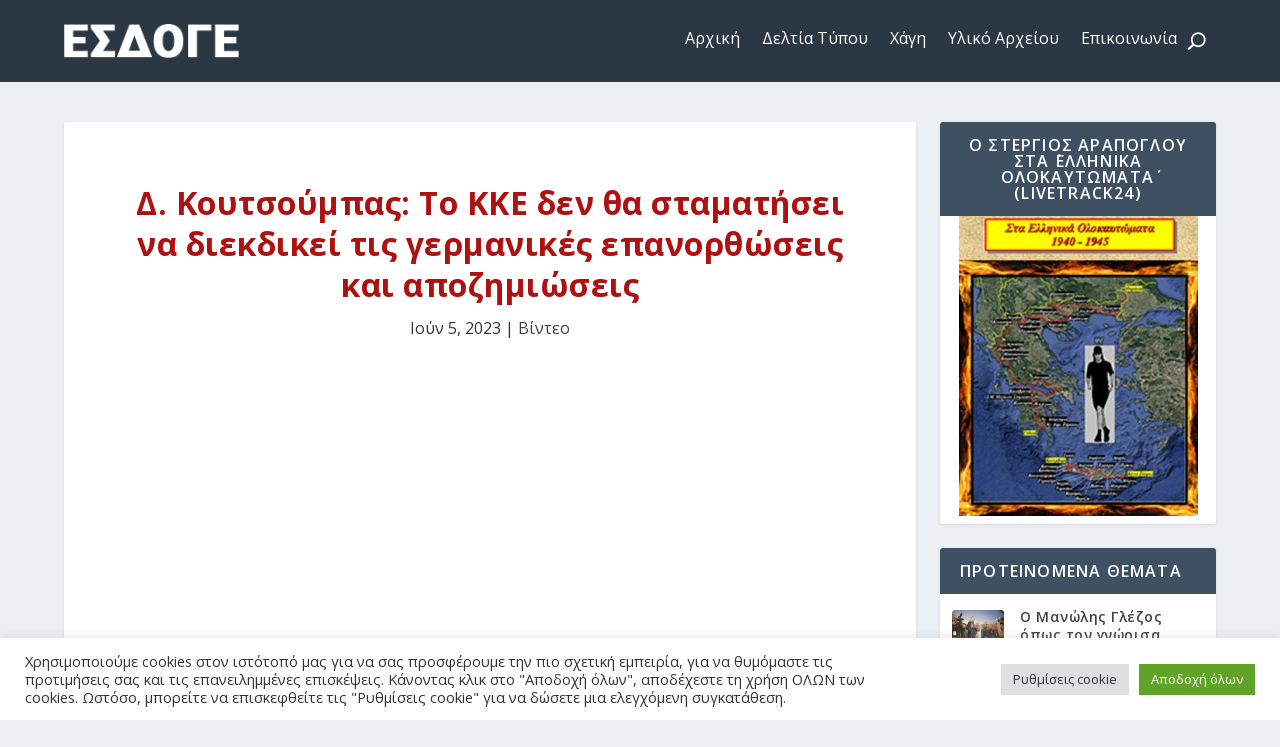

--- FILE ---
content_type: text/html; charset=UTF-8
request_url: https://esdoge.gr/d-koutsoubas-to-kke-den-tha-stamatisei-na-diekdikei-tis-germanikes-epanorthoseis-kai-apozimioseis/
body_size: 30974
content:
<!DOCTYPE html>
<html lang="el">
<head>
	<meta charset="UTF-8" />
			
	<meta http-equiv="X-UA-Compatible" content="IE=edge">
	<link rel="pingback" href="https://esdoge.gr/xmlrpc.php" />

		<!--[if lt IE 9]>
	<script src="https://esdoge.gr/wp-content/themes/Extra/scripts/ext/html5.js" type="text/javascript"></script>
	<![endif]-->

	<script type="bcd0a058c6b9ffce67ed098d-text/javascript">
		document.documentElement.className = 'js';
	</script>
	
	<link rel="preconnect" href="https://fonts.gstatic.com" crossorigin /><meta name='robots' content='index, follow, max-image-preview:large, max-snippet:-1, max-video-preview:-1' />
<script type="bcd0a058c6b9ffce67ed098d-text/javascript">
			let jqueryParams=[],jQuery=function(r){return jqueryParams=[...jqueryParams,r],jQuery},$=function(r){return jqueryParams=[...jqueryParams,r],$};window.jQuery=jQuery,window.$=jQuery;let customHeadScripts=!1;jQuery.fn=jQuery.prototype={},$.fn=jQuery.prototype={},jQuery.noConflict=function(r){if(window.jQuery)return jQuery=window.jQuery,$=window.jQuery,customHeadScripts=!0,jQuery.noConflict},jQuery.ready=function(r){jqueryParams=[...jqueryParams,r]},$.ready=function(r){jqueryParams=[...jqueryParams,r]},jQuery.load=function(r){jqueryParams=[...jqueryParams,r]},$.load=function(r){jqueryParams=[...jqueryParams,r]},jQuery.fn.ready=function(r){jqueryParams=[...jqueryParams,r]},$.fn.ready=function(r){jqueryParams=[...jqueryParams,r]};</script>
	<!-- This site is optimized with the Yoast SEO plugin v26.7 - https://yoast.com/wordpress/plugins/seo/ -->
	<title>Δ. Κουτσούμπας: Το ΚΚΕ δεν θα σταματήσει να διεκδικεί τις γερμανικές επανορθώσεις και αποζημιώσεις - Εθνικό Συμβούλιο Διεκδίκησης των Γερμανικών Οφειλών</title>
	<link rel="canonical" href="https://esdoge.gr/d-koutsoubas-to-kke-den-tha-stamatisei-na-diekdikei-tis-germanikes-epanorthoseis-kai-apozimioseis/" />
	<meta property="og:locale" content="el_GR" />
	<meta property="og:type" content="article" />
	<meta property="og:title" content="Δ. Κουτσούμπας: Το ΚΚΕ δεν θα σταματήσει να διεκδικεί τις γερμανικές επανορθώσεις και αποζημιώσεις - Εθνικό Συμβούλιο Διεκδίκησης των Γερμανικών Οφειλών" />
	<meta property="og:url" content="https://esdoge.gr/d-koutsoubas-to-kke-den-tha-stamatisei-na-diekdikei-tis-germanikes-epanorthoseis-kai-apozimioseis/" />
	<meta property="og:site_name" content="Εθνικό Συμβούλιο Διεκδίκησης των Γερμανικών Οφειλών" />
	<meta property="article:published_time" content="2023-06-05T07:29:28+00:00" />
	<meta name="author" content="karatzanis" />
	<meta name="twitter:card" content="summary_large_image" />
	<meta name="twitter:label1" content="Συντάχθηκε από" />
	<meta name="twitter:data1" content="karatzanis" />
	<script type="application/ld+json" class="yoast-schema-graph">{"@context":"https://schema.org","@graph":[{"@type":"Article","@id":"https://esdoge.gr/d-koutsoubas-to-kke-den-tha-stamatisei-na-diekdikei-tis-germanikes-epanorthoseis-kai-apozimioseis/#article","isPartOf":{"@id":"https://esdoge.gr/d-koutsoubas-to-kke-den-tha-stamatisei-na-diekdikei-tis-germanikes-epanorthoseis-kai-apozimioseis/"},"author":{"name":"karatzanis","@id":"https://esdoge.gr/#/schema/person/0ecbc8cdc6d899228a8330199a359475"},"headline":"Δ. Κουτσούμπας: Το ΚΚΕ δεν θα σταματήσει να διεκδικεί τις γερμανικές επανορθώσεις και αποζημιώσεις","datePublished":"2023-06-05T07:29:28+00:00","mainEntityOfPage":{"@id":"https://esdoge.gr/d-koutsoubas-to-kke-den-tha-stamatisei-na-diekdikei-tis-germanikes-epanorthoseis-kai-apozimioseis/"},"wordCount":0,"publisher":{"@id":"https://esdoge.gr/#organization"},"articleSection":["Βίντεο"],"inLanguage":"el"},{"@type":"WebPage","@id":"https://esdoge.gr/d-koutsoubas-to-kke-den-tha-stamatisei-na-diekdikei-tis-germanikes-epanorthoseis-kai-apozimioseis/","url":"https://esdoge.gr/d-koutsoubas-to-kke-den-tha-stamatisei-na-diekdikei-tis-germanikes-epanorthoseis-kai-apozimioseis/","name":"Δ. Κουτσούμπας: Το ΚΚΕ δεν θα σταματήσει να διεκδικεί τις γερμανικές επανορθώσεις και αποζημιώσεις - Εθνικό Συμβούλιο Διεκδίκησης των Γερμανικών Οφειλών","isPartOf":{"@id":"https://esdoge.gr/#website"},"datePublished":"2023-06-05T07:29:28+00:00","breadcrumb":{"@id":"https://esdoge.gr/d-koutsoubas-to-kke-den-tha-stamatisei-na-diekdikei-tis-germanikes-epanorthoseis-kai-apozimioseis/#breadcrumb"},"inLanguage":"el","potentialAction":[{"@type":"ReadAction","target":["https://esdoge.gr/d-koutsoubas-to-kke-den-tha-stamatisei-na-diekdikei-tis-germanikes-epanorthoseis-kai-apozimioseis/"]}]},{"@type":"BreadcrumbList","@id":"https://esdoge.gr/d-koutsoubas-to-kke-den-tha-stamatisei-na-diekdikei-tis-germanikes-epanorthoseis-kai-apozimioseis/#breadcrumb","itemListElement":[{"@type":"ListItem","position":1,"name":"Home","item":"https://esdoge.gr/"},{"@type":"ListItem","position":2,"name":"Δ. Κουτσούμπας: Το ΚΚΕ δεν θα σταματήσει να διεκδικεί τις γερμανικές επανορθώσεις και αποζημιώσεις"}]},{"@type":"WebSite","@id":"https://esdoge.gr/#website","url":"https://esdoge.gr/","name":"Εθνικό Συμβούλιο Διεκδίκησης των Γερμανικών Οφειλών","description":"","publisher":{"@id":"https://esdoge.gr/#organization"},"alternateName":"ΕΣΔΟΓΕ","potentialAction":[{"@type":"SearchAction","target":{"@type":"EntryPoint","urlTemplate":"https://esdoge.gr/?s={search_term_string}"},"query-input":{"@type":"PropertyValueSpecification","valueRequired":true,"valueName":"search_term_string"}}],"inLanguage":"el"},{"@type":"Organization","@id":"https://esdoge.gr/#organization","name":"ΕΣΔΟΓΕ","alternateName":"ΕΘΝΙΚΟ ΣΥΜΒΟΥΛΙΟ ΔΙΕΚΔΙΚΗΣΗΣ ΤΩΝ ΓΕΡΜΑΝΙΚΩΝ ΟΦΕΙΛΩΝ","url":"https://esdoge.gr/","logo":{"@type":"ImageObject","inLanguage":"el","@id":"https://esdoge.gr/#/schema/logo/image/","url":"https://esdoge.gr/wp-content/uploads/2015/05/h-logo.jpg","contentUrl":"https://esdoge.gr/wp-content/uploads/2015/05/h-logo.jpg","width":293,"height":87,"caption":"ΕΣΔΟΓΕ"},"image":{"@id":"https://esdoge.gr/#/schema/logo/image/"}},{"@type":"Person","@id":"https://esdoge.gr/#/schema/person/0ecbc8cdc6d899228a8330199a359475","name":"karatzanis","image":{"@type":"ImageObject","inLanguage":"el","@id":"https://esdoge.gr/#/schema/person/image/","url":"https://secure.gravatar.com/avatar/4f1f8c8fc96d6e2214ac2a79c363815af51b91668f0aab7b34511838b5f0ed1c?s=96&d=mm&r=g","contentUrl":"https://secure.gravatar.com/avatar/4f1f8c8fc96d6e2214ac2a79c363815af51b91668f0aab7b34511838b5f0ed1c?s=96&d=mm&r=g","caption":"karatzanis"},"url":"https://esdoge.gr/author/karatzanis/"}]}</script>
	<!-- / Yoast SEO plugin. -->


<link rel='dns-prefetch' href='//ajax.googleapis.com' />
<link rel='dns-prefetch' href='//fonts.googleapis.com' />
<link rel="alternate" type="application/rss+xml" title="Ροή RSS &raquo; Εθνικό Συμβούλιο Διεκδίκησης των Γερμανικών Οφειλών" href="https://esdoge.gr/feed/" />
<link rel="alternate" type="application/rss+xml" title="Ροή Σχολίων &raquo; Εθνικό Συμβούλιο Διεκδίκησης των Γερμανικών Οφειλών" href="https://esdoge.gr/comments/feed/" />
<link rel="alternate" title="oEmbed (JSON)" type="application/json+oembed" href="https://esdoge.gr/wp-json/oembed/1.0/embed?url=https%3A%2F%2Fesdoge.gr%2Fd-koutsoubas-to-kke-den-tha-stamatisei-na-diekdikei-tis-germanikes-epanorthoseis-kai-apozimioseis%2F" />
<link rel="alternate" title="oEmbed (XML)" type="text/xml+oembed" href="https://esdoge.gr/wp-json/oembed/1.0/embed?url=https%3A%2F%2Fesdoge.gr%2Fd-koutsoubas-to-kke-den-tha-stamatisei-na-diekdikei-tis-germanikes-epanorthoseis-kai-apozimioseis%2F&#038;format=xml" />
<meta content="Extra v.4.27.5" name="generator"/><style id='wp-block-library-inline-css' type='text/css'>
:root{--wp-block-synced-color:#7a00df;--wp-block-synced-color--rgb:122,0,223;--wp-bound-block-color:var(--wp-block-synced-color);--wp-editor-canvas-background:#ddd;--wp-admin-theme-color:#007cba;--wp-admin-theme-color--rgb:0,124,186;--wp-admin-theme-color-darker-10:#006ba1;--wp-admin-theme-color-darker-10--rgb:0,107,160.5;--wp-admin-theme-color-darker-20:#005a87;--wp-admin-theme-color-darker-20--rgb:0,90,135;--wp-admin-border-width-focus:2px}@media (min-resolution:192dpi){:root{--wp-admin-border-width-focus:1.5px}}.wp-element-button{cursor:pointer}:root .has-very-light-gray-background-color{background-color:#eee}:root .has-very-dark-gray-background-color{background-color:#313131}:root .has-very-light-gray-color{color:#eee}:root .has-very-dark-gray-color{color:#313131}:root .has-vivid-green-cyan-to-vivid-cyan-blue-gradient-background{background:linear-gradient(135deg,#00d084,#0693e3)}:root .has-purple-crush-gradient-background{background:linear-gradient(135deg,#34e2e4,#4721fb 50%,#ab1dfe)}:root .has-hazy-dawn-gradient-background{background:linear-gradient(135deg,#faaca8,#dad0ec)}:root .has-subdued-olive-gradient-background{background:linear-gradient(135deg,#fafae1,#67a671)}:root .has-atomic-cream-gradient-background{background:linear-gradient(135deg,#fdd79a,#004a59)}:root .has-nightshade-gradient-background{background:linear-gradient(135deg,#330968,#31cdcf)}:root .has-midnight-gradient-background{background:linear-gradient(135deg,#020381,#2874fc)}:root{--wp--preset--font-size--normal:16px;--wp--preset--font-size--huge:42px}.has-regular-font-size{font-size:1em}.has-larger-font-size{font-size:2.625em}.has-normal-font-size{font-size:var(--wp--preset--font-size--normal)}.has-huge-font-size{font-size:var(--wp--preset--font-size--huge)}.has-text-align-center{text-align:center}.has-text-align-left{text-align:left}.has-text-align-right{text-align:right}.has-fit-text{white-space:nowrap!important}#end-resizable-editor-section{display:none}.aligncenter{clear:both}.items-justified-left{justify-content:flex-start}.items-justified-center{justify-content:center}.items-justified-right{justify-content:flex-end}.items-justified-space-between{justify-content:space-between}.screen-reader-text{border:0;clip-path:inset(50%);height:1px;margin:-1px;overflow:hidden;padding:0;position:absolute;width:1px;word-wrap:normal!important}.screen-reader-text:focus{background-color:#ddd;clip-path:none;color:#444;display:block;font-size:1em;height:auto;left:5px;line-height:normal;padding:15px 23px 14px;text-decoration:none;top:5px;width:auto;z-index:100000}html :where(.has-border-color){border-style:solid}html :where([style*=border-top-color]){border-top-style:solid}html :where([style*=border-right-color]){border-right-style:solid}html :where([style*=border-bottom-color]){border-bottom-style:solid}html :where([style*=border-left-color]){border-left-style:solid}html :where([style*=border-width]){border-style:solid}html :where([style*=border-top-width]){border-top-style:solid}html :where([style*=border-right-width]){border-right-style:solid}html :where([style*=border-bottom-width]){border-bottom-style:solid}html :where([style*=border-left-width]){border-left-style:solid}html :where(img[class*=wp-image-]){height:auto;max-width:100%}:where(figure){margin:0 0 1em}html :where(.is-position-sticky){--wp-admin--admin-bar--position-offset:var(--wp-admin--admin-bar--height,0px)}@media screen and (max-width:600px){html :where(.is-position-sticky){--wp-admin--admin-bar--position-offset:0px}}

/*# sourceURL=wp-block-library-inline-css */
</style><style id='global-styles-inline-css' type='text/css'>
:root{--wp--preset--aspect-ratio--square: 1;--wp--preset--aspect-ratio--4-3: 4/3;--wp--preset--aspect-ratio--3-4: 3/4;--wp--preset--aspect-ratio--3-2: 3/2;--wp--preset--aspect-ratio--2-3: 2/3;--wp--preset--aspect-ratio--16-9: 16/9;--wp--preset--aspect-ratio--9-16: 9/16;--wp--preset--color--black: #000000;--wp--preset--color--cyan-bluish-gray: #abb8c3;--wp--preset--color--white: #ffffff;--wp--preset--color--pale-pink: #f78da7;--wp--preset--color--vivid-red: #cf2e2e;--wp--preset--color--luminous-vivid-orange: #ff6900;--wp--preset--color--luminous-vivid-amber: #fcb900;--wp--preset--color--light-green-cyan: #7bdcb5;--wp--preset--color--vivid-green-cyan: #00d084;--wp--preset--color--pale-cyan-blue: #8ed1fc;--wp--preset--color--vivid-cyan-blue: #0693e3;--wp--preset--color--vivid-purple: #9b51e0;--wp--preset--gradient--vivid-cyan-blue-to-vivid-purple: linear-gradient(135deg,rgb(6,147,227) 0%,rgb(155,81,224) 100%);--wp--preset--gradient--light-green-cyan-to-vivid-green-cyan: linear-gradient(135deg,rgb(122,220,180) 0%,rgb(0,208,130) 100%);--wp--preset--gradient--luminous-vivid-amber-to-luminous-vivid-orange: linear-gradient(135deg,rgb(252,185,0) 0%,rgb(255,105,0) 100%);--wp--preset--gradient--luminous-vivid-orange-to-vivid-red: linear-gradient(135deg,rgb(255,105,0) 0%,rgb(207,46,46) 100%);--wp--preset--gradient--very-light-gray-to-cyan-bluish-gray: linear-gradient(135deg,rgb(238,238,238) 0%,rgb(169,184,195) 100%);--wp--preset--gradient--cool-to-warm-spectrum: linear-gradient(135deg,rgb(74,234,220) 0%,rgb(151,120,209) 20%,rgb(207,42,186) 40%,rgb(238,44,130) 60%,rgb(251,105,98) 80%,rgb(254,248,76) 100%);--wp--preset--gradient--blush-light-purple: linear-gradient(135deg,rgb(255,206,236) 0%,rgb(152,150,240) 100%);--wp--preset--gradient--blush-bordeaux: linear-gradient(135deg,rgb(254,205,165) 0%,rgb(254,45,45) 50%,rgb(107,0,62) 100%);--wp--preset--gradient--luminous-dusk: linear-gradient(135deg,rgb(255,203,112) 0%,rgb(199,81,192) 50%,rgb(65,88,208) 100%);--wp--preset--gradient--pale-ocean: linear-gradient(135deg,rgb(255,245,203) 0%,rgb(182,227,212) 50%,rgb(51,167,181) 100%);--wp--preset--gradient--electric-grass: linear-gradient(135deg,rgb(202,248,128) 0%,rgb(113,206,126) 100%);--wp--preset--gradient--midnight: linear-gradient(135deg,rgb(2,3,129) 0%,rgb(40,116,252) 100%);--wp--preset--font-size--small: 13px;--wp--preset--font-size--medium: 20px;--wp--preset--font-size--large: 36px;--wp--preset--font-size--x-large: 42px;--wp--preset--spacing--20: 0.44rem;--wp--preset--spacing--30: 0.67rem;--wp--preset--spacing--40: 1rem;--wp--preset--spacing--50: 1.5rem;--wp--preset--spacing--60: 2.25rem;--wp--preset--spacing--70: 3.38rem;--wp--preset--spacing--80: 5.06rem;--wp--preset--shadow--natural: 6px 6px 9px rgba(0, 0, 0, 0.2);--wp--preset--shadow--deep: 12px 12px 50px rgba(0, 0, 0, 0.4);--wp--preset--shadow--sharp: 6px 6px 0px rgba(0, 0, 0, 0.2);--wp--preset--shadow--outlined: 6px 6px 0px -3px rgb(255, 255, 255), 6px 6px rgb(0, 0, 0);--wp--preset--shadow--crisp: 6px 6px 0px rgb(0, 0, 0);}:root { --wp--style--global--content-size: 856px;--wp--style--global--wide-size: 1280px; }:where(body) { margin: 0; }.wp-site-blocks > .alignleft { float: left; margin-right: 2em; }.wp-site-blocks > .alignright { float: right; margin-left: 2em; }.wp-site-blocks > .aligncenter { justify-content: center; margin-left: auto; margin-right: auto; }:where(.is-layout-flex){gap: 0.5em;}:where(.is-layout-grid){gap: 0.5em;}.is-layout-flow > .alignleft{float: left;margin-inline-start: 0;margin-inline-end: 2em;}.is-layout-flow > .alignright{float: right;margin-inline-start: 2em;margin-inline-end: 0;}.is-layout-flow > .aligncenter{margin-left: auto !important;margin-right: auto !important;}.is-layout-constrained > .alignleft{float: left;margin-inline-start: 0;margin-inline-end: 2em;}.is-layout-constrained > .alignright{float: right;margin-inline-start: 2em;margin-inline-end: 0;}.is-layout-constrained > .aligncenter{margin-left: auto !important;margin-right: auto !important;}.is-layout-constrained > :where(:not(.alignleft):not(.alignright):not(.alignfull)){max-width: var(--wp--style--global--content-size);margin-left: auto !important;margin-right: auto !important;}.is-layout-constrained > .alignwide{max-width: var(--wp--style--global--wide-size);}body .is-layout-flex{display: flex;}.is-layout-flex{flex-wrap: wrap;align-items: center;}.is-layout-flex > :is(*, div){margin: 0;}body .is-layout-grid{display: grid;}.is-layout-grid > :is(*, div){margin: 0;}body{padding-top: 0px;padding-right: 0px;padding-bottom: 0px;padding-left: 0px;}:root :where(.wp-element-button, .wp-block-button__link){background-color: #32373c;border-width: 0;color: #fff;font-family: inherit;font-size: inherit;font-style: inherit;font-weight: inherit;letter-spacing: inherit;line-height: inherit;padding-top: calc(0.667em + 2px);padding-right: calc(1.333em + 2px);padding-bottom: calc(0.667em + 2px);padding-left: calc(1.333em + 2px);text-decoration: none;text-transform: inherit;}.has-black-color{color: var(--wp--preset--color--black) !important;}.has-cyan-bluish-gray-color{color: var(--wp--preset--color--cyan-bluish-gray) !important;}.has-white-color{color: var(--wp--preset--color--white) !important;}.has-pale-pink-color{color: var(--wp--preset--color--pale-pink) !important;}.has-vivid-red-color{color: var(--wp--preset--color--vivid-red) !important;}.has-luminous-vivid-orange-color{color: var(--wp--preset--color--luminous-vivid-orange) !important;}.has-luminous-vivid-amber-color{color: var(--wp--preset--color--luminous-vivid-amber) !important;}.has-light-green-cyan-color{color: var(--wp--preset--color--light-green-cyan) !important;}.has-vivid-green-cyan-color{color: var(--wp--preset--color--vivid-green-cyan) !important;}.has-pale-cyan-blue-color{color: var(--wp--preset--color--pale-cyan-blue) !important;}.has-vivid-cyan-blue-color{color: var(--wp--preset--color--vivid-cyan-blue) !important;}.has-vivid-purple-color{color: var(--wp--preset--color--vivid-purple) !important;}.has-black-background-color{background-color: var(--wp--preset--color--black) !important;}.has-cyan-bluish-gray-background-color{background-color: var(--wp--preset--color--cyan-bluish-gray) !important;}.has-white-background-color{background-color: var(--wp--preset--color--white) !important;}.has-pale-pink-background-color{background-color: var(--wp--preset--color--pale-pink) !important;}.has-vivid-red-background-color{background-color: var(--wp--preset--color--vivid-red) !important;}.has-luminous-vivid-orange-background-color{background-color: var(--wp--preset--color--luminous-vivid-orange) !important;}.has-luminous-vivid-amber-background-color{background-color: var(--wp--preset--color--luminous-vivid-amber) !important;}.has-light-green-cyan-background-color{background-color: var(--wp--preset--color--light-green-cyan) !important;}.has-vivid-green-cyan-background-color{background-color: var(--wp--preset--color--vivid-green-cyan) !important;}.has-pale-cyan-blue-background-color{background-color: var(--wp--preset--color--pale-cyan-blue) !important;}.has-vivid-cyan-blue-background-color{background-color: var(--wp--preset--color--vivid-cyan-blue) !important;}.has-vivid-purple-background-color{background-color: var(--wp--preset--color--vivid-purple) !important;}.has-black-border-color{border-color: var(--wp--preset--color--black) !important;}.has-cyan-bluish-gray-border-color{border-color: var(--wp--preset--color--cyan-bluish-gray) !important;}.has-white-border-color{border-color: var(--wp--preset--color--white) !important;}.has-pale-pink-border-color{border-color: var(--wp--preset--color--pale-pink) !important;}.has-vivid-red-border-color{border-color: var(--wp--preset--color--vivid-red) !important;}.has-luminous-vivid-orange-border-color{border-color: var(--wp--preset--color--luminous-vivid-orange) !important;}.has-luminous-vivid-amber-border-color{border-color: var(--wp--preset--color--luminous-vivid-amber) !important;}.has-light-green-cyan-border-color{border-color: var(--wp--preset--color--light-green-cyan) !important;}.has-vivid-green-cyan-border-color{border-color: var(--wp--preset--color--vivid-green-cyan) !important;}.has-pale-cyan-blue-border-color{border-color: var(--wp--preset--color--pale-cyan-blue) !important;}.has-vivid-cyan-blue-border-color{border-color: var(--wp--preset--color--vivid-cyan-blue) !important;}.has-vivid-purple-border-color{border-color: var(--wp--preset--color--vivid-purple) !important;}.has-vivid-cyan-blue-to-vivid-purple-gradient-background{background: var(--wp--preset--gradient--vivid-cyan-blue-to-vivid-purple) !important;}.has-light-green-cyan-to-vivid-green-cyan-gradient-background{background: var(--wp--preset--gradient--light-green-cyan-to-vivid-green-cyan) !important;}.has-luminous-vivid-amber-to-luminous-vivid-orange-gradient-background{background: var(--wp--preset--gradient--luminous-vivid-amber-to-luminous-vivid-orange) !important;}.has-luminous-vivid-orange-to-vivid-red-gradient-background{background: var(--wp--preset--gradient--luminous-vivid-orange-to-vivid-red) !important;}.has-very-light-gray-to-cyan-bluish-gray-gradient-background{background: var(--wp--preset--gradient--very-light-gray-to-cyan-bluish-gray) !important;}.has-cool-to-warm-spectrum-gradient-background{background: var(--wp--preset--gradient--cool-to-warm-spectrum) !important;}.has-blush-light-purple-gradient-background{background: var(--wp--preset--gradient--blush-light-purple) !important;}.has-blush-bordeaux-gradient-background{background: var(--wp--preset--gradient--blush-bordeaux) !important;}.has-luminous-dusk-gradient-background{background: var(--wp--preset--gradient--luminous-dusk) !important;}.has-pale-ocean-gradient-background{background: var(--wp--preset--gradient--pale-ocean) !important;}.has-electric-grass-gradient-background{background: var(--wp--preset--gradient--electric-grass) !important;}.has-midnight-gradient-background{background: var(--wp--preset--gradient--midnight) !important;}.has-small-font-size{font-size: var(--wp--preset--font-size--small) !important;}.has-medium-font-size{font-size: var(--wp--preset--font-size--medium) !important;}.has-large-font-size{font-size: var(--wp--preset--font-size--large) !important;}.has-x-large-font-size{font-size: var(--wp--preset--font-size--x-large) !important;}
/*# sourceURL=global-styles-inline-css */
</style>

<style id='extra-dynamic-critical-inline-css' type='text/css'>
@font-face{font-family:ETmodules;font-display:block;src:url(//esdoge.gr/wp-content/themes/Extra/core/admin/fonts/modules/base/modules.eot);src:url(//esdoge.gr/wp-content/themes/Extra/core/admin/fonts/modules/base/modules.eot?#iefix) format("embedded-opentype"),url(//esdoge.gr/wp-content/themes/Extra/core/admin/fonts/modules/base/modules.woff) format("woff"),url(//esdoge.gr/wp-content/themes/Extra/core/admin/fonts/modules/base/modules.ttf) format("truetype"),url(//esdoge.gr/wp-content/themes/Extra/core/admin/fonts/modules/base/modules.svg#ETmodules) format("svg");font-weight:400;font-style:normal}
.et_audio_content,.et_link_content,.et_quote_content{background-color:#2ea3f2}.et_pb_post .et-pb-controllers a{margin-bottom:10px}.format-gallery .et-pb-controllers{bottom:0}.et_pb_blog_grid .et_audio_content{margin-bottom:19px}.et_pb_row .et_pb_blog_grid .et_pb_post .et_pb_slide{min-height:180px}.et_audio_content .wp-block-audio{margin:0;padding:0}.et_audio_content h2{line-height:44px}.et_pb_column_1_2 .et_audio_content h2,.et_pb_column_1_3 .et_audio_content h2,.et_pb_column_1_4 .et_audio_content h2,.et_pb_column_1_5 .et_audio_content h2,.et_pb_column_1_6 .et_audio_content h2,.et_pb_column_2_5 .et_audio_content h2,.et_pb_column_3_5 .et_audio_content h2,.et_pb_column_3_8 .et_audio_content h2{margin-bottom:9px;margin-top:0}.et_pb_column_1_2 .et_audio_content,.et_pb_column_3_5 .et_audio_content{padding:35px 40px}.et_pb_column_1_2 .et_audio_content h2,.et_pb_column_3_5 .et_audio_content h2{line-height:32px}.et_pb_column_1_3 .et_audio_content,.et_pb_column_1_4 .et_audio_content,.et_pb_column_1_5 .et_audio_content,.et_pb_column_1_6 .et_audio_content,.et_pb_column_2_5 .et_audio_content,.et_pb_column_3_8 .et_audio_content{padding:35px 20px}.et_pb_column_1_3 .et_audio_content h2,.et_pb_column_1_4 .et_audio_content h2,.et_pb_column_1_5 .et_audio_content h2,.et_pb_column_1_6 .et_audio_content h2,.et_pb_column_2_5 .et_audio_content h2,.et_pb_column_3_8 .et_audio_content h2{font-size:18px;line-height:26px}article.et_pb_has_overlay .et_pb_blog_image_container{position:relative}.et_pb_post>.et_main_video_container{position:relative;margin-bottom:30px}.et_pb_post .et_pb_video_overlay .et_pb_video_play{color:#fff}.et_pb_post .et_pb_video_overlay_hover:hover{background:rgba(0,0,0,.6)}.et_audio_content,.et_link_content,.et_quote_content{text-align:center;word-wrap:break-word;position:relative;padding:50px 60px}.et_audio_content h2,.et_link_content a.et_link_main_url,.et_link_content h2,.et_quote_content blockquote cite,.et_quote_content blockquote p{color:#fff!important}.et_quote_main_link{position:absolute;text-indent:-9999px;width:100%;height:100%;display:block;top:0;left:0}.et_quote_content blockquote{padding:0;margin:0;border:none}.et_audio_content h2,.et_link_content h2,.et_quote_content blockquote p{margin-top:0}.et_audio_content h2{margin-bottom:20px}.et_audio_content h2,.et_link_content h2,.et_quote_content blockquote p{line-height:44px}.et_link_content a.et_link_main_url,.et_quote_content blockquote cite{font-size:18px;font-weight:200}.et_quote_content blockquote cite{font-style:normal}.et_pb_column_2_3 .et_quote_content{padding:50px 42px 45px}.et_pb_column_2_3 .et_audio_content,.et_pb_column_2_3 .et_link_content{padding:40px 40px 45px}.et_pb_column_1_2 .et_audio_content,.et_pb_column_1_2 .et_link_content,.et_pb_column_1_2 .et_quote_content,.et_pb_column_3_5 .et_audio_content,.et_pb_column_3_5 .et_link_content,.et_pb_column_3_5 .et_quote_content{padding:35px 40px}.et_pb_column_1_2 .et_quote_content blockquote p,.et_pb_column_3_5 .et_quote_content blockquote p{font-size:26px;line-height:32px}.et_pb_column_1_2 .et_audio_content h2,.et_pb_column_1_2 .et_link_content h2,.et_pb_column_3_5 .et_audio_content h2,.et_pb_column_3_5 .et_link_content h2{line-height:32px}.et_pb_column_1_2 .et_link_content a.et_link_main_url,.et_pb_column_1_2 .et_quote_content blockquote cite,.et_pb_column_3_5 .et_link_content a.et_link_main_url,.et_pb_column_3_5 .et_quote_content blockquote cite{font-size:14px}.et_pb_column_1_3 .et_quote_content,.et_pb_column_1_4 .et_quote_content,.et_pb_column_1_5 .et_quote_content,.et_pb_column_1_6 .et_quote_content,.et_pb_column_2_5 .et_quote_content,.et_pb_column_3_8 .et_quote_content{padding:35px 30px 32px}.et_pb_column_1_3 .et_audio_content,.et_pb_column_1_3 .et_link_content,.et_pb_column_1_4 .et_audio_content,.et_pb_column_1_4 .et_link_content,.et_pb_column_1_5 .et_audio_content,.et_pb_column_1_5 .et_link_content,.et_pb_column_1_6 .et_audio_content,.et_pb_column_1_6 .et_link_content,.et_pb_column_2_5 .et_audio_content,.et_pb_column_2_5 .et_link_content,.et_pb_column_3_8 .et_audio_content,.et_pb_column_3_8 .et_link_content{padding:35px 20px}.et_pb_column_1_3 .et_audio_content h2,.et_pb_column_1_3 .et_link_content h2,.et_pb_column_1_3 .et_quote_content blockquote p,.et_pb_column_1_4 .et_audio_content h2,.et_pb_column_1_4 .et_link_content h2,.et_pb_column_1_4 .et_quote_content blockquote p,.et_pb_column_1_5 .et_audio_content h2,.et_pb_column_1_5 .et_link_content h2,.et_pb_column_1_5 .et_quote_content blockquote p,.et_pb_column_1_6 .et_audio_content h2,.et_pb_column_1_6 .et_link_content h2,.et_pb_column_1_6 .et_quote_content blockquote p,.et_pb_column_2_5 .et_audio_content h2,.et_pb_column_2_5 .et_link_content h2,.et_pb_column_2_5 .et_quote_content blockquote p,.et_pb_column_3_8 .et_audio_content h2,.et_pb_column_3_8 .et_link_content h2,.et_pb_column_3_8 .et_quote_content blockquote p{font-size:18px;line-height:26px}.et_pb_column_1_3 .et_link_content a.et_link_main_url,.et_pb_column_1_3 .et_quote_content blockquote cite,.et_pb_column_1_4 .et_link_content a.et_link_main_url,.et_pb_column_1_4 .et_quote_content blockquote cite,.et_pb_column_1_5 .et_link_content a.et_link_main_url,.et_pb_column_1_5 .et_quote_content blockquote cite,.et_pb_column_1_6 .et_link_content a.et_link_main_url,.et_pb_column_1_6 .et_quote_content blockquote cite,.et_pb_column_2_5 .et_link_content a.et_link_main_url,.et_pb_column_2_5 .et_quote_content blockquote cite,.et_pb_column_3_8 .et_link_content a.et_link_main_url,.et_pb_column_3_8 .et_quote_content blockquote cite{font-size:14px}.et_pb_post .et_pb_gallery_post_type .et_pb_slide{min-height:500px;background-size:cover!important;background-position:top}.format-gallery .et_pb_slider.gallery-not-found .et_pb_slide{box-shadow:inset 0 0 10px rgba(0,0,0,.1)}.format-gallery .et_pb_slider:hover .et-pb-arrow-prev{left:0}.format-gallery .et_pb_slider:hover .et-pb-arrow-next{right:0}.et_pb_post>.et_pb_slider{margin-bottom:30px}.et_pb_column_3_4 .et_pb_post .et_pb_slide{min-height:442px}.et_pb_column_2_3 .et_pb_post .et_pb_slide{min-height:390px}.et_pb_column_1_2 .et_pb_post .et_pb_slide,.et_pb_column_3_5 .et_pb_post .et_pb_slide{min-height:284px}.et_pb_column_1_3 .et_pb_post .et_pb_slide,.et_pb_column_2_5 .et_pb_post .et_pb_slide,.et_pb_column_3_8 .et_pb_post .et_pb_slide{min-height:180px}.et_pb_column_1_4 .et_pb_post .et_pb_slide,.et_pb_column_1_5 .et_pb_post .et_pb_slide,.et_pb_column_1_6 .et_pb_post .et_pb_slide{min-height:125px}.et_pb_portfolio.et_pb_section_parallax .pagination,.et_pb_portfolio.et_pb_section_video .pagination,.et_pb_portfolio_grid.et_pb_section_parallax .pagination,.et_pb_portfolio_grid.et_pb_section_video .pagination{position:relative}.et_pb_bg_layout_light .et_pb_post .post-meta,.et_pb_bg_layout_light .et_pb_post .post-meta a,.et_pb_bg_layout_light .et_pb_post p{color:#666}.et_pb_bg_layout_dark .et_pb_post .post-meta,.et_pb_bg_layout_dark .et_pb_post .post-meta a,.et_pb_bg_layout_dark .et_pb_post p{color:inherit}.et_pb_text_color_dark .et_audio_content h2,.et_pb_text_color_dark .et_link_content a.et_link_main_url,.et_pb_text_color_dark .et_link_content h2,.et_pb_text_color_dark .et_quote_content blockquote cite,.et_pb_text_color_dark .et_quote_content blockquote p{color:#666!important}.et_pb_text_color_dark.et_audio_content h2,.et_pb_text_color_dark.et_link_content a.et_link_main_url,.et_pb_text_color_dark.et_link_content h2,.et_pb_text_color_dark.et_quote_content blockquote cite,.et_pb_text_color_dark.et_quote_content blockquote p{color:#bbb!important}.et_pb_text_color_dark.et_audio_content,.et_pb_text_color_dark.et_link_content,.et_pb_text_color_dark.et_quote_content{background-color:#e8e8e8}@media (min-width:981px) and (max-width:1100px){.et_quote_content{padding:50px 70px 45px}.et_pb_column_2_3 .et_quote_content{padding:50px 50px 45px}.et_pb_column_1_2 .et_quote_content,.et_pb_column_3_5 .et_quote_content{padding:35px 47px 30px}.et_pb_column_1_3 .et_quote_content,.et_pb_column_1_4 .et_quote_content,.et_pb_column_1_5 .et_quote_content,.et_pb_column_1_6 .et_quote_content,.et_pb_column_2_5 .et_quote_content,.et_pb_column_3_8 .et_quote_content{padding:35px 25px 32px}.et_pb_column_4_4 .et_pb_post .et_pb_slide{min-height:534px}.et_pb_column_3_4 .et_pb_post .et_pb_slide{min-height:392px}.et_pb_column_2_3 .et_pb_post .et_pb_slide{min-height:345px}.et_pb_column_1_2 .et_pb_post .et_pb_slide,.et_pb_column_3_5 .et_pb_post .et_pb_slide{min-height:250px}.et_pb_column_1_3 .et_pb_post .et_pb_slide,.et_pb_column_2_5 .et_pb_post .et_pb_slide,.et_pb_column_3_8 .et_pb_post .et_pb_slide{min-height:155px}.et_pb_column_1_4 .et_pb_post .et_pb_slide,.et_pb_column_1_5 .et_pb_post .et_pb_slide,.et_pb_column_1_6 .et_pb_post .et_pb_slide{min-height:108px}}@media (max-width:980px){.et_pb_bg_layout_dark_tablet .et_audio_content h2{color:#fff!important}.et_pb_text_color_dark_tablet.et_audio_content h2{color:#bbb!important}.et_pb_text_color_dark_tablet.et_audio_content{background-color:#e8e8e8}.et_pb_bg_layout_dark_tablet .et_audio_content h2,.et_pb_bg_layout_dark_tablet .et_link_content a.et_link_main_url,.et_pb_bg_layout_dark_tablet .et_link_content h2,.et_pb_bg_layout_dark_tablet .et_quote_content blockquote cite,.et_pb_bg_layout_dark_tablet .et_quote_content blockquote p{color:#fff!important}.et_pb_text_color_dark_tablet .et_audio_content h2,.et_pb_text_color_dark_tablet .et_link_content a.et_link_main_url,.et_pb_text_color_dark_tablet .et_link_content h2,.et_pb_text_color_dark_tablet .et_quote_content blockquote cite,.et_pb_text_color_dark_tablet .et_quote_content blockquote p{color:#666!important}.et_pb_text_color_dark_tablet.et_audio_content h2,.et_pb_text_color_dark_tablet.et_link_content a.et_link_main_url,.et_pb_text_color_dark_tablet.et_link_content h2,.et_pb_text_color_dark_tablet.et_quote_content blockquote cite,.et_pb_text_color_dark_tablet.et_quote_content blockquote p{color:#bbb!important}.et_pb_text_color_dark_tablet.et_audio_content,.et_pb_text_color_dark_tablet.et_link_content,.et_pb_text_color_dark_tablet.et_quote_content{background-color:#e8e8e8}}@media (min-width:768px) and (max-width:980px){.et_audio_content h2{font-size:26px!important;line-height:44px!important;margin-bottom:24px!important}.et_pb_post>.et_pb_gallery_post_type>.et_pb_slides>.et_pb_slide{min-height:384px!important}.et_quote_content{padding:50px 43px 45px!important}.et_quote_content blockquote p{font-size:26px!important;line-height:44px!important}.et_quote_content blockquote cite{font-size:18px!important}.et_link_content{padding:40px 40px 45px}.et_link_content h2{font-size:26px!important;line-height:44px!important}.et_link_content a.et_link_main_url{font-size:18px!important}}@media (max-width:767px){.et_audio_content h2,.et_link_content h2,.et_quote_content,.et_quote_content blockquote p{font-size:20px!important;line-height:26px!important}.et_audio_content,.et_link_content{padding:35px 20px!important}.et_audio_content h2{margin-bottom:9px!important}.et_pb_bg_layout_dark_phone .et_audio_content h2{color:#fff!important}.et_pb_text_color_dark_phone.et_audio_content{background-color:#e8e8e8}.et_link_content a.et_link_main_url,.et_quote_content blockquote cite{font-size:14px!important}.format-gallery .et-pb-controllers{height:auto}.et_pb_post>.et_pb_gallery_post_type>.et_pb_slides>.et_pb_slide{min-height:222px!important}.et_pb_bg_layout_dark_phone .et_audio_content h2,.et_pb_bg_layout_dark_phone .et_link_content a.et_link_main_url,.et_pb_bg_layout_dark_phone .et_link_content h2,.et_pb_bg_layout_dark_phone .et_quote_content blockquote cite,.et_pb_bg_layout_dark_phone .et_quote_content blockquote p{color:#fff!important}.et_pb_text_color_dark_phone .et_audio_content h2,.et_pb_text_color_dark_phone .et_link_content a.et_link_main_url,.et_pb_text_color_dark_phone .et_link_content h2,.et_pb_text_color_dark_phone .et_quote_content blockquote cite,.et_pb_text_color_dark_phone .et_quote_content blockquote p{color:#666!important}.et_pb_text_color_dark_phone.et_audio_content h2,.et_pb_text_color_dark_phone.et_link_content a.et_link_main_url,.et_pb_text_color_dark_phone.et_link_content h2,.et_pb_text_color_dark_phone.et_quote_content blockquote cite,.et_pb_text_color_dark_phone.et_quote_content blockquote p{color:#bbb!important}.et_pb_text_color_dark_phone.et_audio_content,.et_pb_text_color_dark_phone.et_link_content,.et_pb_text_color_dark_phone.et_quote_content{background-color:#e8e8e8}}@media (max-width:479px){.et_pb_column_1_2 .et_pb_carousel_item .et_pb_video_play,.et_pb_column_1_3 .et_pb_carousel_item .et_pb_video_play,.et_pb_column_2_3 .et_pb_carousel_item .et_pb_video_play,.et_pb_column_2_5 .et_pb_carousel_item .et_pb_video_play,.et_pb_column_3_5 .et_pb_carousel_item .et_pb_video_play,.et_pb_column_3_8 .et_pb_carousel_item .et_pb_video_play{font-size:1.5rem;line-height:1.5rem;margin-left:-.75rem;margin-top:-.75rem}.et_audio_content,.et_quote_content{padding:35px 20px!important}.et_pb_post>.et_pb_gallery_post_type>.et_pb_slides>.et_pb_slide{min-height:156px!important}}.et_full_width_page .et_gallery_item{float:left;width:20.875%;margin:0 5.5% 5.5% 0}.et_full_width_page .et_gallery_item:nth-child(3n){margin-right:5.5%}.et_full_width_page .et_gallery_item:nth-child(3n+1){clear:none}.et_full_width_page .et_gallery_item:nth-child(4n){margin-right:0}.et_full_width_page .et_gallery_item:nth-child(4n+1){clear:both}
.et_pb_slider{position:relative;overflow:hidden}.et_pb_slide{padding:0 6%;background-size:cover;background-position:50%;background-repeat:no-repeat}.et_pb_slider .et_pb_slide{display:none;float:left;margin-right:-100%;position:relative;width:100%;text-align:center;list-style:none!important;background-position:50%;background-size:100%;background-size:cover}.et_pb_slider .et_pb_slide:first-child{display:list-item}.et-pb-controllers{position:absolute;bottom:20px;left:0;width:100%;text-align:center;z-index:10}.et-pb-controllers a{display:inline-block;background-color:hsla(0,0%,100%,.5);text-indent:-9999px;border-radius:7px;width:7px;height:7px;margin-right:10px;padding:0;opacity:.5}.et-pb-controllers .et-pb-active-control{opacity:1}.et-pb-controllers a:last-child{margin-right:0}.et-pb-controllers .et-pb-active-control{background-color:#fff}.et_pb_slides .et_pb_temp_slide{display:block}.et_pb_slides:after{content:"";display:block;clear:both;visibility:hidden;line-height:0;height:0;width:0}@media (max-width:980px){.et_pb_bg_layout_light_tablet .et-pb-controllers .et-pb-active-control{background-color:#333}.et_pb_bg_layout_light_tablet .et-pb-controllers a{background-color:rgba(0,0,0,.3)}.et_pb_bg_layout_light_tablet .et_pb_slide_content{color:#333}.et_pb_bg_layout_dark_tablet .et_pb_slide_description{text-shadow:0 1px 3px rgba(0,0,0,.3)}.et_pb_bg_layout_dark_tablet .et_pb_slide_content{color:#fff}.et_pb_bg_layout_dark_tablet .et-pb-controllers .et-pb-active-control{background-color:#fff}.et_pb_bg_layout_dark_tablet .et-pb-controllers a{background-color:hsla(0,0%,100%,.5)}}@media (max-width:767px){.et-pb-controllers{position:absolute;bottom:5%;left:0;width:100%;text-align:center;z-index:10;height:14px}.et_transparent_nav .et_pb_section:first-child .et-pb-controllers{bottom:18px}.et_pb_bg_layout_light_phone.et_pb_slider_with_overlay .et_pb_slide_overlay_container,.et_pb_bg_layout_light_phone.et_pb_slider_with_text_overlay .et_pb_text_overlay_wrapper{background-color:hsla(0,0%,100%,.9)}.et_pb_bg_layout_light_phone .et-pb-controllers .et-pb-active-control{background-color:#333}.et_pb_bg_layout_dark_phone.et_pb_slider_with_overlay .et_pb_slide_overlay_container,.et_pb_bg_layout_dark_phone.et_pb_slider_with_text_overlay .et_pb_text_overlay_wrapper,.et_pb_bg_layout_light_phone .et-pb-controllers a{background-color:rgba(0,0,0,.3)}.et_pb_bg_layout_dark_phone .et-pb-controllers .et-pb-active-control{background-color:#fff}.et_pb_bg_layout_dark_phone .et-pb-controllers a{background-color:hsla(0,0%,100%,.5)}}.et_mobile_device .et_pb_slider_parallax .et_pb_slide,.et_mobile_device .et_pb_slides .et_parallax_bg.et_pb_parallax_css{background-attachment:scroll}
.et-pb-arrow-next,.et-pb-arrow-prev{position:absolute;top:50%;z-index:100;font-size:48px;color:#fff;margin-top:-24px;transition:all .2s ease-in-out;opacity:0}.et_pb_bg_layout_light .et-pb-arrow-next,.et_pb_bg_layout_light .et-pb-arrow-prev{color:#333}.et_pb_slider:hover .et-pb-arrow-prev{left:22px;opacity:1}.et_pb_slider:hover .et-pb-arrow-next{right:22px;opacity:1}.et_pb_bg_layout_light .et-pb-controllers .et-pb-active-control{background-color:#333}.et_pb_bg_layout_light .et-pb-controllers a{background-color:rgba(0,0,0,.3)}.et-pb-arrow-next:hover,.et-pb-arrow-prev:hover{text-decoration:none}.et-pb-arrow-next span,.et-pb-arrow-prev span{display:none}.et-pb-arrow-prev{left:-22px}.et-pb-arrow-next{right:-22px}.et-pb-arrow-prev:before{content:"4"}.et-pb-arrow-next:before{content:"5"}.format-gallery .et-pb-arrow-next,.format-gallery .et-pb-arrow-prev{color:#fff}.et_pb_column_1_3 .et_pb_slider:hover .et-pb-arrow-prev,.et_pb_column_1_4 .et_pb_slider:hover .et-pb-arrow-prev,.et_pb_column_1_5 .et_pb_slider:hover .et-pb-arrow-prev,.et_pb_column_1_6 .et_pb_slider:hover .et-pb-arrow-prev,.et_pb_column_2_5 .et_pb_slider:hover .et-pb-arrow-prev{left:0}.et_pb_column_1_3 .et_pb_slider:hover .et-pb-arrow-next,.et_pb_column_1_4 .et_pb_slider:hover .et-pb-arrow-prev,.et_pb_column_1_5 .et_pb_slider:hover .et-pb-arrow-prev,.et_pb_column_1_6 .et_pb_slider:hover .et-pb-arrow-prev,.et_pb_column_2_5 .et_pb_slider:hover .et-pb-arrow-next{right:0}.et_pb_column_1_4 .et_pb_slider .et_pb_slide,.et_pb_column_1_5 .et_pb_slider .et_pb_slide,.et_pb_column_1_6 .et_pb_slider .et_pb_slide{min-height:170px}.et_pb_column_1_4 .et_pb_slider:hover .et-pb-arrow-next,.et_pb_column_1_5 .et_pb_slider:hover .et-pb-arrow-next,.et_pb_column_1_6 .et_pb_slider:hover .et-pb-arrow-next{right:0}@media (max-width:980px){.et_pb_bg_layout_light_tablet .et-pb-arrow-next,.et_pb_bg_layout_light_tablet .et-pb-arrow-prev{color:#333}.et_pb_bg_layout_dark_tablet .et-pb-arrow-next,.et_pb_bg_layout_dark_tablet .et-pb-arrow-prev{color:#fff}}@media (max-width:767px){.et_pb_slider:hover .et-pb-arrow-prev{left:0;opacity:1}.et_pb_slider:hover .et-pb-arrow-next{right:0;opacity:1}.et_pb_bg_layout_light_phone .et-pb-arrow-next,.et_pb_bg_layout_light_phone .et-pb-arrow-prev{color:#333}.et_pb_bg_layout_dark_phone .et-pb-arrow-next,.et_pb_bg_layout_dark_phone .et-pb-arrow-prev{color:#fff}}.et_mobile_device .et-pb-arrow-prev{left:22px;opacity:1}.et_mobile_device .et-pb-arrow-next{right:22px;opacity:1}@media (max-width:767px){.et_mobile_device .et-pb-arrow-prev{left:0;opacity:1}.et_mobile_device .et-pb-arrow-next{right:0;opacity:1}}
.et_overlay{z-index:-1;position:absolute;top:0;left:0;display:block;width:100%;height:100%;background:hsla(0,0%,100%,.9);opacity:0;pointer-events:none;transition:all .3s;border:1px solid #e5e5e5;box-sizing:border-box;-webkit-backface-visibility:hidden;backface-visibility:hidden;-webkit-font-smoothing:antialiased}.et_overlay:before{color:#2ea3f2;content:"\E050";position:absolute;top:50%;left:50%;transform:translate(-50%,-50%);font-size:32px;transition:all .4s}.et_portfolio_image,.et_shop_image{position:relative;display:block}.et_pb_has_overlay:not(.et_pb_image):hover .et_overlay,.et_portfolio_image:hover .et_overlay,.et_shop_image:hover .et_overlay{z-index:3;opacity:1}#ie7 .et_overlay,#ie8 .et_overlay{display:none}.et_pb_module.et_pb_has_overlay{position:relative}.et_pb_module.et_pb_has_overlay .et_overlay,article.et_pb_has_overlay{border:none}
.et_pb_blog_grid .et_audio_container .mejs-container .mejs-controls .mejs-time span{font-size:14px}.et_audio_container .mejs-container{width:auto!important;min-width:unset!important;height:auto!important}.et_audio_container .mejs-container,.et_audio_container .mejs-container .mejs-controls,.et_audio_container .mejs-embed,.et_audio_container .mejs-embed body{background:none;height:auto}.et_audio_container .mejs-controls .mejs-time-rail .mejs-time-loaded,.et_audio_container .mejs-time.mejs-currenttime-container{display:none!important}.et_audio_container .mejs-time{display:block!important;padding:0;margin-left:10px;margin-right:90px;line-height:inherit}.et_audio_container .mejs-android .mejs-time,.et_audio_container .mejs-ios .mejs-time,.et_audio_container .mejs-ipad .mejs-time,.et_audio_container .mejs-iphone .mejs-time{margin-right:0}.et_audio_container .mejs-controls .mejs-horizontal-volume-slider .mejs-horizontal-volume-total,.et_audio_container .mejs-controls .mejs-time-rail .mejs-time-total{background:hsla(0,0%,100%,.5);border-radius:5px;height:4px;margin:8px 0 0;top:0;right:0;left:auto}.et_audio_container .mejs-controls>div{height:20px!important}.et_audio_container .mejs-controls div.mejs-time-rail{padding-top:0;position:relative;display:block!important;margin-left:42px;margin-right:0}.et_audio_container span.mejs-time-total.mejs-time-slider{display:block!important;position:relative!important;max-width:100%;min-width:unset!important}.et_audio_container .mejs-button.mejs-volume-button{width:auto;height:auto;margin-left:auto;position:absolute;right:59px;bottom:-2px}.et_audio_container .mejs-controls .mejs-horizontal-volume-slider .mejs-horizontal-volume-current,.et_audio_container .mejs-controls .mejs-time-rail .mejs-time-current{background:#fff;height:4px;border-radius:5px}.et_audio_container .mejs-controls .mejs-horizontal-volume-slider .mejs-horizontal-volume-handle,.et_audio_container .mejs-controls .mejs-time-rail .mejs-time-handle{display:block;border:none;width:10px}.et_audio_container .mejs-time-rail .mejs-time-handle-content{border-radius:100%;transform:scale(1)}.et_pb_text_color_dark .et_audio_container .mejs-time-rail .mejs-time-handle-content{border-color:#666}.et_audio_container .mejs-time-rail .mejs-time-hovered{height:4px}.et_audio_container .mejs-controls .mejs-horizontal-volume-slider .mejs-horizontal-volume-handle{background:#fff;border-radius:5px;height:10px;position:absolute;top:-3px}.et_audio_container .mejs-container .mejs-controls .mejs-time span{font-size:18px}.et_audio_container .mejs-controls a.mejs-horizontal-volume-slider{display:block!important;height:19px;margin-left:5px;position:absolute;right:0;bottom:0}.et_audio_container .mejs-controls div.mejs-horizontal-volume-slider{height:4px}.et_audio_container .mejs-playpause-button button,.et_audio_container .mejs-volume-button button{background:none!important;margin:0!important;width:auto!important;height:auto!important;position:relative!important;z-index:99}.et_audio_container .mejs-playpause-button button:before{content:"E"!important;font-size:32px;left:0;top:-8px}.et_audio_container .mejs-playpause-button button:before,.et_audio_container .mejs-volume-button button:before{color:#fff}.et_audio_container .mejs-playpause-button{margin-top:-7px!important;width:auto!important;height:auto!important;position:absolute}.et_audio_container .mejs-controls .mejs-button button:focus{outline:none}.et_audio_container .mejs-playpause-button.mejs-pause button:before{content:"`"!important}.et_audio_container .mejs-volume-button button:before{content:"\E068";font-size:18px}.et_pb_text_color_dark .et_audio_container .mejs-controls .mejs-horizontal-volume-slider .mejs-horizontal-volume-total,.et_pb_text_color_dark .et_audio_container .mejs-controls .mejs-time-rail .mejs-time-total{background:hsla(0,0%,60%,.5)}.et_pb_text_color_dark .et_audio_container .mejs-controls .mejs-horizontal-volume-slider .mejs-horizontal-volume-current,.et_pb_text_color_dark .et_audio_container .mejs-controls .mejs-time-rail .mejs-time-current{background:#999}.et_pb_text_color_dark .et_audio_container .mejs-playpause-button button:before,.et_pb_text_color_dark .et_audio_container .mejs-volume-button button:before{color:#666}.et_pb_text_color_dark .et_audio_container .mejs-controls .mejs-horizontal-volume-slider .mejs-horizontal-volume-handle,.et_pb_text_color_dark .mejs-controls .mejs-time-rail .mejs-time-handle{background:#666}.et_pb_text_color_dark .mejs-container .mejs-controls .mejs-time span{color:#999}.et_pb_column_1_3 .et_audio_container .mejs-container .mejs-controls .mejs-time span,.et_pb_column_1_4 .et_audio_container .mejs-container .mejs-controls .mejs-time span,.et_pb_column_1_5 .et_audio_container .mejs-container .mejs-controls .mejs-time span,.et_pb_column_1_6 .et_audio_container .mejs-container .mejs-controls .mejs-time span,.et_pb_column_2_5 .et_audio_container .mejs-container .mejs-controls .mejs-time span,.et_pb_column_3_8 .et_audio_container .mejs-container .mejs-controls .mejs-time span{font-size:14px}.et_audio_container .mejs-container .mejs-controls{padding:0;flex-wrap:wrap;min-width:unset!important;position:relative}@media (max-width:980px){.et_pb_column_1_3 .et_audio_container .mejs-container .mejs-controls .mejs-time span,.et_pb_column_1_4 .et_audio_container .mejs-container .mejs-controls .mejs-time span,.et_pb_column_1_5 .et_audio_container .mejs-container .mejs-controls .mejs-time span,.et_pb_column_1_6 .et_audio_container .mejs-container .mejs-controls .mejs-time span,.et_pb_column_2_5 .et_audio_container .mejs-container .mejs-controls .mejs-time span,.et_pb_column_3_8 .et_audio_container .mejs-container .mejs-controls .mejs-time span{font-size:18px}.et_pb_bg_layout_dark_tablet .et_audio_container .mejs-controls .mejs-horizontal-volume-slider .mejs-horizontal-volume-total,.et_pb_bg_layout_dark_tablet .et_audio_container .mejs-controls .mejs-time-rail .mejs-time-total{background:hsla(0,0%,100%,.5)}.et_pb_bg_layout_dark_tablet .et_audio_container .mejs-controls .mejs-horizontal-volume-slider .mejs-horizontal-volume-current,.et_pb_bg_layout_dark_tablet .et_audio_container .mejs-controls .mejs-time-rail .mejs-time-current{background:#fff}.et_pb_bg_layout_dark_tablet .et_audio_container .mejs-playpause-button button:before,.et_pb_bg_layout_dark_tablet .et_audio_container .mejs-volume-button button:before{color:#fff}.et_pb_bg_layout_dark_tablet .et_audio_container .mejs-controls .mejs-horizontal-volume-slider .mejs-horizontal-volume-handle,.et_pb_bg_layout_dark_tablet .mejs-controls .mejs-time-rail .mejs-time-handle{background:#fff}.et_pb_bg_layout_dark_tablet .mejs-container .mejs-controls .mejs-time span{color:#fff}.et_pb_text_color_dark_tablet .et_audio_container .mejs-controls .mejs-horizontal-volume-slider .mejs-horizontal-volume-total,.et_pb_text_color_dark_tablet .et_audio_container .mejs-controls .mejs-time-rail .mejs-time-total{background:hsla(0,0%,60%,.5)}.et_pb_text_color_dark_tablet .et_audio_container .mejs-controls .mejs-horizontal-volume-slider .mejs-horizontal-volume-current,.et_pb_text_color_dark_tablet .et_audio_container .mejs-controls .mejs-time-rail .mejs-time-current{background:#999}.et_pb_text_color_dark_tablet .et_audio_container .mejs-playpause-button button:before,.et_pb_text_color_dark_tablet .et_audio_container .mejs-volume-button button:before{color:#666}.et_pb_text_color_dark_tablet .et_audio_container .mejs-controls .mejs-horizontal-volume-slider .mejs-horizontal-volume-handle,.et_pb_text_color_dark_tablet .mejs-controls .mejs-time-rail .mejs-time-handle{background:#666}.et_pb_text_color_dark_tablet .mejs-container .mejs-controls .mejs-time span{color:#999}}@media (max-width:767px){.et_audio_container .mejs-container .mejs-controls .mejs-time span{font-size:14px!important}.et_pb_bg_layout_dark_phone .et_audio_container .mejs-controls .mejs-horizontal-volume-slider .mejs-horizontal-volume-total,.et_pb_bg_layout_dark_phone .et_audio_container .mejs-controls .mejs-time-rail .mejs-time-total{background:hsla(0,0%,100%,.5)}.et_pb_bg_layout_dark_phone .et_audio_container .mejs-controls .mejs-horizontal-volume-slider .mejs-horizontal-volume-current,.et_pb_bg_layout_dark_phone .et_audio_container .mejs-controls .mejs-time-rail .mejs-time-current{background:#fff}.et_pb_bg_layout_dark_phone .et_audio_container .mejs-playpause-button button:before,.et_pb_bg_layout_dark_phone .et_audio_container .mejs-volume-button button:before{color:#fff}.et_pb_bg_layout_dark_phone .et_audio_container .mejs-controls .mejs-horizontal-volume-slider .mejs-horizontal-volume-handle,.et_pb_bg_layout_dark_phone .mejs-controls .mejs-time-rail .mejs-time-handle{background:#fff}.et_pb_bg_layout_dark_phone .mejs-container .mejs-controls .mejs-time span{color:#fff}.et_pb_text_color_dark_phone .et_audio_container .mejs-controls .mejs-horizontal-volume-slider .mejs-horizontal-volume-total,.et_pb_text_color_dark_phone .et_audio_container .mejs-controls .mejs-time-rail .mejs-time-total{background:hsla(0,0%,60%,.5)}.et_pb_text_color_dark_phone .et_audio_container .mejs-controls .mejs-horizontal-volume-slider .mejs-horizontal-volume-current,.et_pb_text_color_dark_phone .et_audio_container .mejs-controls .mejs-time-rail .mejs-time-current{background:#999}.et_pb_text_color_dark_phone .et_audio_container .mejs-playpause-button button:before,.et_pb_text_color_dark_phone .et_audio_container .mejs-volume-button button:before{color:#666}.et_pb_text_color_dark_phone .et_audio_container .mejs-controls .mejs-horizontal-volume-slider .mejs-horizontal-volume-handle,.et_pb_text_color_dark_phone .mejs-controls .mejs-time-rail .mejs-time-handle{background:#666}.et_pb_text_color_dark_phone .mejs-container .mejs-controls .mejs-time span{color:#999}}
.et_pb_video_box{display:block;position:relative;z-index:1;line-height:0}.et_pb_video_box video{width:100%!important;height:auto!important}.et_pb_video_overlay{position:absolute;z-index:10;top:0;left:0;height:100%;width:100%;background-size:cover;background-repeat:no-repeat;background-position:50%;cursor:pointer}.et_pb_video_play:before{font-family:ETmodules;content:"I"}.et_pb_video_play{display:block;position:absolute;z-index:100;color:#fff;left:50%;top:50%}.et_pb_column_1_2 .et_pb_video_play,.et_pb_column_2_3 .et_pb_video_play,.et_pb_column_3_4 .et_pb_video_play,.et_pb_column_3_5 .et_pb_video_play,.et_pb_column_4_4 .et_pb_video_play{font-size:6rem;line-height:6rem;margin-left:-3rem;margin-top:-3rem}.et_pb_column_1_3 .et_pb_video_play,.et_pb_column_1_4 .et_pb_video_play,.et_pb_column_1_5 .et_pb_video_play,.et_pb_column_1_6 .et_pb_video_play,.et_pb_column_2_5 .et_pb_video_play,.et_pb_column_3_8 .et_pb_video_play{font-size:3rem;line-height:3rem;margin-left:-1.5rem;margin-top:-1.5rem}.et_pb_bg_layout_light .et_pb_video_play{color:#333}.et_pb_video_overlay_hover{background:transparent;width:100%;height:100%;position:absolute;z-index:100;transition:all .5s ease-in-out}.et_pb_video .et_pb_video_overlay_hover:hover{background:rgba(0,0,0,.6)}@media (min-width:768px) and (max-width:980px){.et_pb_column_1_3 .et_pb_video_play,.et_pb_column_1_4 .et_pb_video_play,.et_pb_column_1_5 .et_pb_video_play,.et_pb_column_1_6 .et_pb_video_play,.et_pb_column_2_5 .et_pb_video_play,.et_pb_column_3_8 .et_pb_video_play{font-size:6rem;line-height:6rem;margin-left:-3rem;margin-top:-3rem}}@media (max-width:980px){.et_pb_bg_layout_light_tablet .et_pb_video_play{color:#333}}@media (max-width:768px){.et_pb_column_1_2 .et_pb_video_play,.et_pb_column_2_3 .et_pb_video_play,.et_pb_column_3_4 .et_pb_video_play,.et_pb_column_3_5 .et_pb_video_play,.et_pb_column_4_4 .et_pb_video_play{font-size:3rem;line-height:3rem;margin-left:-1.5rem;margin-top:-1.5rem}}@media (max-width:767px){.et_pb_bg_layout_light_phone .et_pb_video_play{color:#333}}
.et_post_gallery{padding:0!important;line-height:1.7!important;list-style:none!important}.et_gallery_item{float:left;width:28.353%;margin:0 7.47% 7.47% 0}.blocks-gallery-item,.et_gallery_item{padding-left:0!important}.blocks-gallery-item:before,.et_gallery_item:before{display:none}.et_gallery_item:nth-child(3n){margin-right:0}.et_gallery_item:nth-child(3n+1){clear:both}
.et_pb_post{margin-bottom:60px;word-wrap:break-word}.et_pb_fullwidth_post_content.et_pb_with_border img,.et_pb_post_content.et_pb_with_border img,.et_pb_with_border .et_pb_post .et_pb_slides,.et_pb_with_border .et_pb_post img:not(.woocommerce-placeholder),.et_pb_with_border.et_pb_posts .et_pb_post,.et_pb_with_border.et_pb_posts_nav span.nav-next a,.et_pb_with_border.et_pb_posts_nav span.nav-previous a{border:0 solid #333}.et_pb_post .entry-content{padding-top:30px}.et_pb_post .entry-featured-image-url{display:block;position:relative;margin-bottom:30px}.et_pb_post .entry-title a,.et_pb_post h2 a{text-decoration:none}.et_pb_post .post-meta{font-size:14px;margin-bottom:6px}.et_pb_post .more,.et_pb_post .post-meta a{text-decoration:none}.et_pb_post .more{color:#82c0c7}.et_pb_posts a.more-link{clear:both;display:block}.et_pb_posts .et_pb_post{position:relative}.et_pb_has_overlay.et_pb_post .et_pb_image_container a{display:block;position:relative;overflow:hidden}.et_pb_image_container img,.et_pb_post a img{vertical-align:bottom;max-width:100%}@media (min-width:981px) and (max-width:1100px){.et_pb_post{margin-bottom:42px}}@media (max-width:980px){.et_pb_post{margin-bottom:42px}.et_pb_bg_layout_light_tablet .et_pb_post .post-meta,.et_pb_bg_layout_light_tablet .et_pb_post .post-meta a,.et_pb_bg_layout_light_tablet .et_pb_post p{color:#666}.et_pb_bg_layout_dark_tablet .et_pb_post .post-meta,.et_pb_bg_layout_dark_tablet .et_pb_post .post-meta a,.et_pb_bg_layout_dark_tablet .et_pb_post p{color:inherit}.et_pb_bg_layout_dark_tablet .comment_postinfo a,.et_pb_bg_layout_dark_tablet .comment_postinfo span{color:#fff}}@media (max-width:767px){.et_pb_post{margin-bottom:42px}.et_pb_post>h2{font-size:18px}.et_pb_bg_layout_light_phone .et_pb_post .post-meta,.et_pb_bg_layout_light_phone .et_pb_post .post-meta a,.et_pb_bg_layout_light_phone .et_pb_post p{color:#666}.et_pb_bg_layout_dark_phone .et_pb_post .post-meta,.et_pb_bg_layout_dark_phone .et_pb_post .post-meta a,.et_pb_bg_layout_dark_phone .et_pb_post p{color:inherit}.et_pb_bg_layout_dark_phone .comment_postinfo a,.et_pb_bg_layout_dark_phone .comment_postinfo span{color:#fff}}@media (max-width:479px){.et_pb_post{margin-bottom:42px}.et_pb_post h2{font-size:16px;padding-bottom:0}.et_pb_post .post-meta{color:#666;font-size:14px}}
@media (min-width:981px){.et_pb_gutters3 .et_pb_column,.et_pb_gutters3.et_pb_row .et_pb_column{margin-right:5.5%}.et_pb_gutters3 .et_pb_column_4_4,.et_pb_gutters3.et_pb_row .et_pb_column_4_4{width:100%}.et_pb_gutters3 .et_pb_column_4_4 .et_pb_module,.et_pb_gutters3.et_pb_row .et_pb_column_4_4 .et_pb_module{margin-bottom:2.75%}.et_pb_gutters3 .et_pb_column_3_4,.et_pb_gutters3.et_pb_row .et_pb_column_3_4{width:73.625%}.et_pb_gutters3 .et_pb_column_3_4 .et_pb_module,.et_pb_gutters3.et_pb_row .et_pb_column_3_4 .et_pb_module{margin-bottom:3.735%}.et_pb_gutters3 .et_pb_column_2_3,.et_pb_gutters3.et_pb_row .et_pb_column_2_3{width:64.833%}.et_pb_gutters3 .et_pb_column_2_3 .et_pb_module,.et_pb_gutters3.et_pb_row .et_pb_column_2_3 .et_pb_module{margin-bottom:4.242%}.et_pb_gutters3 .et_pb_column_3_5,.et_pb_gutters3.et_pb_row .et_pb_column_3_5{width:57.8%}.et_pb_gutters3 .et_pb_column_3_5 .et_pb_module,.et_pb_gutters3.et_pb_row .et_pb_column_3_5 .et_pb_module{margin-bottom:4.758%}.et_pb_gutters3 .et_pb_column_1_2,.et_pb_gutters3.et_pb_row .et_pb_column_1_2{width:47.25%}.et_pb_gutters3 .et_pb_column_1_2 .et_pb_module,.et_pb_gutters3.et_pb_row .et_pb_column_1_2 .et_pb_module{margin-bottom:5.82%}.et_pb_gutters3 .et_pb_column_2_5,.et_pb_gutters3.et_pb_row .et_pb_column_2_5{width:36.7%}.et_pb_gutters3 .et_pb_column_2_5 .et_pb_module,.et_pb_gutters3.et_pb_row .et_pb_column_2_5 .et_pb_module{margin-bottom:7.493%}.et_pb_gutters3 .et_pb_column_1_3,.et_pb_gutters3.et_pb_row .et_pb_column_1_3{width:29.6667%}.et_pb_gutters3 .et_pb_column_1_3 .et_pb_module,.et_pb_gutters3.et_pb_row .et_pb_column_1_3 .et_pb_module{margin-bottom:9.27%}.et_pb_gutters3 .et_pb_column_1_4,.et_pb_gutters3.et_pb_row .et_pb_column_1_4{width:20.875%}.et_pb_gutters3 .et_pb_column_1_4 .et_pb_module,.et_pb_gutters3.et_pb_row .et_pb_column_1_4 .et_pb_module{margin-bottom:13.174%}.et_pb_gutters3 .et_pb_column_1_5,.et_pb_gutters3.et_pb_row .et_pb_column_1_5{width:15.6%}.et_pb_gutters3 .et_pb_column_1_5 .et_pb_module,.et_pb_gutters3.et_pb_row .et_pb_column_1_5 .et_pb_module{margin-bottom:17.628%}.et_pb_gutters3 .et_pb_column_1_6,.et_pb_gutters3.et_pb_row .et_pb_column_1_6{width:12.0833%}.et_pb_gutters3 .et_pb_column_1_6 .et_pb_module,.et_pb_gutters3.et_pb_row .et_pb_column_1_6 .et_pb_module{margin-bottom:22.759%}.et_pb_gutters3 .et_full_width_page.woocommerce-page ul.products li.product{width:20.875%;margin-right:5.5%;margin-bottom:5.5%}.et_pb_gutters3.et_left_sidebar.woocommerce-page #main-content ul.products li.product,.et_pb_gutters3.et_right_sidebar.woocommerce-page #main-content ul.products li.product{width:28.353%;margin-right:7.47%}.et_pb_gutters3.et_left_sidebar.woocommerce-page #main-content ul.products.columns-1 li.product,.et_pb_gutters3.et_right_sidebar.woocommerce-page #main-content ul.products.columns-1 li.product{width:100%;margin-right:0}.et_pb_gutters3.et_left_sidebar.woocommerce-page #main-content ul.products.columns-2 li.product,.et_pb_gutters3.et_right_sidebar.woocommerce-page #main-content ul.products.columns-2 li.product{width:48%;margin-right:4%}.et_pb_gutters3.et_left_sidebar.woocommerce-page #main-content ul.products.columns-2 li:nth-child(2n+2),.et_pb_gutters3.et_right_sidebar.woocommerce-page #main-content ul.products.columns-2 li:nth-child(2n+2){margin-right:0}.et_pb_gutters3.et_left_sidebar.woocommerce-page #main-content ul.products.columns-2 li:nth-child(3n+1),.et_pb_gutters3.et_right_sidebar.woocommerce-page #main-content ul.products.columns-2 li:nth-child(3n+1){clear:none}}
@media (min-width:981px){.et_pb_gutter.et_pb_gutters1 #left-area{width:75%}.et_pb_gutter.et_pb_gutters1 #sidebar{width:25%}.et_pb_gutters1.et_right_sidebar #left-area{padding-right:0}.et_pb_gutters1.et_left_sidebar #left-area{padding-left:0}.et_pb_gutter.et_pb_gutters1.et_right_sidebar #main-content .container:before{right:25%!important}.et_pb_gutter.et_pb_gutters1.et_left_sidebar #main-content .container:before{left:25%!important}.et_pb_gutters1 .et_pb_column,.et_pb_gutters1.et_pb_row .et_pb_column{margin-right:0}.et_pb_gutters1 .et_pb_column_4_4,.et_pb_gutters1.et_pb_row .et_pb_column_4_4{width:100%}.et_pb_gutters1 .et_pb_column_4_4 .et_pb_module,.et_pb_gutters1.et_pb_row .et_pb_column_4_4 .et_pb_module{margin-bottom:0}.et_pb_gutters1 .et_pb_column_3_4,.et_pb_gutters1.et_pb_row .et_pb_column_3_4{width:75%}.et_pb_gutters1 .et_pb_column_3_4 .et_pb_module,.et_pb_gutters1.et_pb_row .et_pb_column_3_4 .et_pb_module{margin-bottom:0}.et_pb_gutters1 .et_pb_column_2_3,.et_pb_gutters1.et_pb_row .et_pb_column_2_3{width:66.667%}.et_pb_gutters1 .et_pb_column_2_3 .et_pb_module,.et_pb_gutters1.et_pb_row .et_pb_column_2_3 .et_pb_module{margin-bottom:0}.et_pb_gutters1 .et_pb_column_3_5,.et_pb_gutters1.et_pb_row .et_pb_column_3_5{width:60%}.et_pb_gutters1 .et_pb_column_3_5 .et_pb_module,.et_pb_gutters1.et_pb_row .et_pb_column_3_5 .et_pb_module{margin-bottom:0}.et_pb_gutters1 .et_pb_column_1_2,.et_pb_gutters1.et_pb_row .et_pb_column_1_2{width:50%}.et_pb_gutters1 .et_pb_column_1_2 .et_pb_module,.et_pb_gutters1.et_pb_row .et_pb_column_1_2 .et_pb_module{margin-bottom:0}.et_pb_gutters1 .et_pb_column_2_5,.et_pb_gutters1.et_pb_row .et_pb_column_2_5{width:40%}.et_pb_gutters1 .et_pb_column_2_5 .et_pb_module,.et_pb_gutters1.et_pb_row .et_pb_column_2_5 .et_pb_module{margin-bottom:0}.et_pb_gutters1 .et_pb_column_1_3,.et_pb_gutters1.et_pb_row .et_pb_column_1_3{width:33.3333%}.et_pb_gutters1 .et_pb_column_1_3 .et_pb_module,.et_pb_gutters1.et_pb_row .et_pb_column_1_3 .et_pb_module{margin-bottom:0}.et_pb_gutters1 .et_pb_column_1_4,.et_pb_gutters1.et_pb_row .et_pb_column_1_4{width:25%}.et_pb_gutters1 .et_pb_column_1_4 .et_pb_module,.et_pb_gutters1.et_pb_row .et_pb_column_1_4 .et_pb_module{margin-bottom:0}.et_pb_gutters1 .et_pb_column_1_5,.et_pb_gutters1.et_pb_row .et_pb_column_1_5{width:20%}.et_pb_gutters1 .et_pb_column_1_5 .et_pb_module,.et_pb_gutters1.et_pb_row .et_pb_column_1_5 .et_pb_module{margin-bottom:0}.et_pb_gutters1 .et_pb_column_1_6,.et_pb_gutters1.et_pb_row .et_pb_column_1_6{width:16.6667%}.et_pb_gutters1 .et_pb_column_1_6 .et_pb_module,.et_pb_gutters1.et_pb_row .et_pb_column_1_6 .et_pb_module{margin-bottom:0}.et_pb_gutters1 .et_full_width_page.woocommerce-page ul.products li.product{width:25%;margin-right:0;margin-bottom:0}.et_pb_gutters1.et_left_sidebar.woocommerce-page #main-content ul.products li.product,.et_pb_gutters1.et_right_sidebar.woocommerce-page #main-content ul.products li.product{width:33.333%;margin-right:0}}@media (max-width:980px){.et_pb_gutters1 .et_pb_column,.et_pb_gutters1 .et_pb_column .et_pb_module,.et_pb_gutters1.et_pb_row .et_pb_column,.et_pb_gutters1.et_pb_row .et_pb_column .et_pb_module{margin-bottom:0}.et_pb_gutters1 .et_pb_row_1-2_1-4_1-4>.et_pb_column.et_pb_column_1_4,.et_pb_gutters1 .et_pb_row_1-4_1-4>.et_pb_column.et_pb_column_1_4,.et_pb_gutters1 .et_pb_row_1-4_1-4_1-2>.et_pb_column.et_pb_column_1_4,.et_pb_gutters1 .et_pb_row_1-5_1-5_3-5>.et_pb_column.et_pb_column_1_5,.et_pb_gutters1 .et_pb_row_3-5_1-5_1-5>.et_pb_column.et_pb_column_1_5,.et_pb_gutters1 .et_pb_row_4col>.et_pb_column.et_pb_column_1_4,.et_pb_gutters1 .et_pb_row_5col>.et_pb_column.et_pb_column_1_5,.et_pb_gutters1.et_pb_row_1-2_1-4_1-4>.et_pb_column.et_pb_column_1_4,.et_pb_gutters1.et_pb_row_1-4_1-4>.et_pb_column.et_pb_column_1_4,.et_pb_gutters1.et_pb_row_1-4_1-4_1-2>.et_pb_column.et_pb_column_1_4,.et_pb_gutters1.et_pb_row_1-5_1-5_3-5>.et_pb_column.et_pb_column_1_5,.et_pb_gutters1.et_pb_row_3-5_1-5_1-5>.et_pb_column.et_pb_column_1_5,.et_pb_gutters1.et_pb_row_4col>.et_pb_column.et_pb_column_1_4,.et_pb_gutters1.et_pb_row_5col>.et_pb_column.et_pb_column_1_5{width:50%;margin-right:0}.et_pb_gutters1 .et_pb_row_1-2_1-6_1-6_1-6>.et_pb_column.et_pb_column_1_6,.et_pb_gutters1 .et_pb_row_1-6_1-6_1-6>.et_pb_column.et_pb_column_1_6,.et_pb_gutters1 .et_pb_row_1-6_1-6_1-6_1-2>.et_pb_column.et_pb_column_1_6,.et_pb_gutters1 .et_pb_row_6col>.et_pb_column.et_pb_column_1_6,.et_pb_gutters1.et_pb_row_1-2_1-6_1-6_1-6>.et_pb_column.et_pb_column_1_6,.et_pb_gutters1.et_pb_row_1-6_1-6_1-6>.et_pb_column.et_pb_column_1_6,.et_pb_gutters1.et_pb_row_1-6_1-6_1-6_1-2>.et_pb_column.et_pb_column_1_6,.et_pb_gutters1.et_pb_row_6col>.et_pb_column.et_pb_column_1_6{width:33.333%;margin-right:0}.et_pb_gutters1 .et_pb_row_1-6_1-6_1-6_1-6>.et_pb_column.et_pb_column_1_6,.et_pb_gutters1.et_pb_row_1-6_1-6_1-6_1-6>.et_pb_column.et_pb_column_1_6{width:50%;margin-right:0}}@media (max-width:767px){.et_pb_gutters1 .et_pb_column,.et_pb_gutters1 .et_pb_column .et_pb_module,.et_pb_gutters1.et_pb_row .et_pb_column,.et_pb_gutters1.et_pb_row .et_pb_column .et_pb_module{margin-bottom:0}}@media (max-width:479px){.et_pb_gutters1 .et_pb_column,.et_pb_gutters1.et_pb_row .et_pb_column{margin:0!important}.et_pb_gutters1 .et_pb_column .et_pb_module,.et_pb_gutters1.et_pb_row .et_pb_column .et_pb_module{margin-bottom:0}}
.et_pb_section{position:relative;background-color:#fff;background-position:50%;background-size:100%;background-size:cover}.et_pb_section--absolute,.et_pb_section--fixed{width:100%}.et_pb_section.et_section_transparent{background-color:transparent}.et_pb_fullwidth_section{padding:0}.et_pb_fullwidth_section>.et_pb_module:not(.et_pb_post_content):not(.et_pb_fullwidth_post_content) .et_pb_row{padding:0!important}.et_pb_inner_shadow{box-shadow:inset 0 0 7px rgba(0,0,0,.07)}.et_pb_bottom_inside_divider,.et_pb_top_inside_divider{display:block;background-repeat-y:no-repeat;height:100%;position:absolute;pointer-events:none;width:100%;left:0;right:0}.et_pb_bottom_inside_divider.et-no-transition,.et_pb_top_inside_divider.et-no-transition{transition:none!important}.et-fb .section_has_divider.et_fb_element_controls_visible--child>.et_pb_bottom_inside_divider,.et-fb .section_has_divider.et_fb_element_controls_visible--child>.et_pb_top_inside_divider{z-index:1}.et_pb_section_video:not(.et_pb_section--with-menu){overflow:hidden;position:relative}.et_pb_column>.et_pb_section_video_bg{z-index:-1}.et_pb_section_video_bg{visibility:visible;position:absolute;top:0;left:0;width:100%;height:100%;overflow:hidden;display:block;pointer-events:none;transition:display .3s}.et_pb_section_video_bg.et_pb_section_video_bg_hover,.et_pb_section_video_bg.et_pb_section_video_bg_phone,.et_pb_section_video_bg.et_pb_section_video_bg_tablet,.et_pb_section_video_bg.et_pb_section_video_bg_tablet_only{display:none}.et_pb_section_video_bg .mejs-controls,.et_pb_section_video_bg .mejs-overlay-play{display:none!important}.et_pb_section_video_bg embed,.et_pb_section_video_bg iframe,.et_pb_section_video_bg object,.et_pb_section_video_bg video{max-width:none}.et_pb_section_video_bg .mejs-video{left:50%;position:absolute;max-width:none}.et_pb_section_video_bg .mejs-overlay-loading{display:none!important}.et_pb_social_network_link .et_pb_section_video{overflow:visible}.et_pb_section_video_on_hover:hover>.et_pb_section_video_bg{display:none}.et_pb_section_video_on_hover:hover>.et_pb_section_video_bg_hover,.et_pb_section_video_on_hover:hover>.et_pb_section_video_bg_hover_inherit{display:block}@media (min-width:981px){.et_pb_section{padding:4% 0}body.et_pb_pagebuilder_layout.et_pb_show_title .post-password-required .et_pb_section,body:not(.et_pb_pagebuilder_layout) .post-password-required .et_pb_section{padding-top:0}.et_pb_fullwidth_section{padding:0}.et_pb_section_video_bg.et_pb_section_video_bg_desktop_only{display:block}}@media (max-width:980px){.et_pb_section{padding:50px 0}body.et_pb_pagebuilder_layout.et_pb_show_title .post-password-required .et_pb_section,body:not(.et_pb_pagebuilder_layout) .post-password-required .et_pb_section{padding-top:0}.et_pb_fullwidth_section{padding:0}.et_pb_section_video_bg.et_pb_section_video_bg_tablet{display:block}.et_pb_section_video_bg.et_pb_section_video_bg_desktop_only{display:none}}@media (min-width:768px){.et_pb_section_video_bg.et_pb_section_video_bg_desktop_tablet{display:block}}@media (min-width:768px) and (max-width:980px){.et_pb_section_video_bg.et_pb_section_video_bg_tablet_only{display:block}}@media (max-width:767px){.et_pb_section_video_bg.et_pb_section_video_bg_phone{display:block}.et_pb_section_video_bg.et_pb_section_video_bg_desktop_tablet{display:none}}
.et_pb_row{width:80%;max-width:1080px;margin:auto;position:relative}body.safari .section_has_divider,body.uiwebview .section_has_divider{perspective:2000px}.section_has_divider .et_pb_row{z-index:5}.et_pb_row_inner{width:100%;position:relative}.et_pb_row.et_pb_row_empty,.et_pb_row_inner:nth-of-type(n+2).et_pb_row_empty{display:none}.et_pb_row:after,.et_pb_row_inner:after{content:"";display:block;clear:both;visibility:hidden;line-height:0;height:0;width:0}.et_pb_row_4col .et-last-child,.et_pb_row_4col .et-last-child-2,.et_pb_row_6col .et-last-child,.et_pb_row_6col .et-last-child-2,.et_pb_row_6col .et-last-child-3{margin-bottom:0}.et_pb_column{float:left;background-size:cover;background-position:50%;position:relative;z-index:2;min-height:1px}.et_pb_column--with-menu{z-index:3}.et_pb_column.et_pb_column_empty{min-height:1px}.et_pb_row .et_pb_column.et-last-child,.et_pb_row .et_pb_column:last-child,.et_pb_row_inner .et_pb_column.et-last-child,.et_pb_row_inner .et_pb_column:last-child{margin-right:0!important}.et_pb_column.et_pb_section_parallax{position:relative}.et_pb_column,.et_pb_row,.et_pb_row_inner{background-size:cover;background-position:50%;background-repeat:no-repeat}@media (min-width:981px){.et_pb_row{padding:2% 0}body.et_pb_pagebuilder_layout.et_pb_show_title .post-password-required .et_pb_row,body:not(.et_pb_pagebuilder_layout) .post-password-required .et_pb_row{padding:0;width:100%}.et_pb_column_3_4 .et_pb_row_inner{padding:3.735% 0}.et_pb_column_2_3 .et_pb_row_inner{padding:4.2415% 0}.et_pb_column_1_2 .et_pb_row_inner,.et_pb_column_3_5 .et_pb_row_inner{padding:5.82% 0}.et_section_specialty>.et_pb_row{padding:0}.et_pb_row_inner{width:100%}.et_pb_column_single{padding:2.855% 0}.et_pb_column_single .et_pb_module.et-first-child,.et_pb_column_single .et_pb_module:first-child{margin-top:0}.et_pb_column_single .et_pb_module.et-last-child,.et_pb_column_single .et_pb_module:last-child{margin-bottom:0}.et_pb_row .et_pb_column.et-last-child,.et_pb_row .et_pb_column:last-child,.et_pb_row_inner .et_pb_column.et-last-child,.et_pb_row_inner .et_pb_column:last-child{margin-right:0!important}.et_pb_row.et_pb_equal_columns,.et_pb_row_inner.et_pb_equal_columns,.et_pb_section.et_pb_equal_columns>.et_pb_row{display:flex}.rtl .et_pb_row.et_pb_equal_columns,.rtl .et_pb_row_inner.et_pb_equal_columns,.rtl .et_pb_section.et_pb_equal_columns>.et_pb_row{flex-direction:row-reverse}.et_pb_row.et_pb_equal_columns>.et_pb_column,.et_pb_section.et_pb_equal_columns>.et_pb_row>.et_pb_column{order:1}}@media (max-width:980px){.et_pb_row{max-width:1080px}body.et_pb_pagebuilder_layout.et_pb_show_title .post-password-required .et_pb_row,body:not(.et_pb_pagebuilder_layout) .post-password-required .et_pb_row{padding:0;width:100%}.et_pb_column .et_pb_row_inner,.et_pb_row{padding:30px 0}.et_section_specialty>.et_pb_row{padding:0}.et_pb_column{width:100%;margin-bottom:30px}.et_pb_bottom_divider .et_pb_row:nth-last-child(2) .et_pb_column:last-child,.et_pb_row .et_pb_column.et-last-child,.et_pb_row .et_pb_column:last-child{margin-bottom:0}.et_section_specialty .et_pb_row>.et_pb_column{padding-bottom:0}.et_pb_column.et_pb_column_empty{display:none}.et_pb_row_1-2_1-4_1-4,.et_pb_row_1-2_1-6_1-6_1-6,.et_pb_row_1-4_1-4,.et_pb_row_1-4_1-4_1-2,.et_pb_row_1-5_1-5_3-5,.et_pb_row_1-6_1-6_1-6,.et_pb_row_1-6_1-6_1-6_1-2,.et_pb_row_1-6_1-6_1-6_1-6,.et_pb_row_3-5_1-5_1-5,.et_pb_row_4col,.et_pb_row_5col,.et_pb_row_6col{display:flex;flex-wrap:wrap}.et_pb_row_1-4_1-4>.et_pb_column.et_pb_column_1_4,.et_pb_row_1-4_1-4_1-2>.et_pb_column.et_pb_column_1_4,.et_pb_row_4col>.et_pb_column.et_pb_column_1_4{width:47.25%;margin-right:5.5%}.et_pb_row_1-4_1-4>.et_pb_column.et_pb_column_1_4:nth-child(2n),.et_pb_row_1-4_1-4_1-2>.et_pb_column.et_pb_column_1_4:nth-child(2n),.et_pb_row_4col>.et_pb_column.et_pb_column_1_4:nth-child(2n){margin-right:0}.et_pb_row_1-2_1-4_1-4>.et_pb_column.et_pb_column_1_4{width:47.25%;margin-right:5.5%}.et_pb_row_1-2_1-4_1-4>.et_pb_column.et_pb_column_1_2,.et_pb_row_1-2_1-4_1-4>.et_pb_column.et_pb_column_1_4:nth-child(odd){margin-right:0}.et_pb_row_1-2_1-4_1-4 .et_pb_column:nth-last-child(-n+2),.et_pb_row_1-4_1-4 .et_pb_column:nth-last-child(-n+2),.et_pb_row_4col .et_pb_column:nth-last-child(-n+2){margin-bottom:0}.et_pb_row_1-5_1-5_3-5>.et_pb_column.et_pb_column_1_5,.et_pb_row_5col>.et_pb_column.et_pb_column_1_5{width:47.25%;margin-right:5.5%}.et_pb_row_1-5_1-5_3-5>.et_pb_column.et_pb_column_1_5:nth-child(2n),.et_pb_row_5col>.et_pb_column.et_pb_column_1_5:nth-child(2n){margin-right:0}.et_pb_row_3-5_1-5_1-5>.et_pb_column.et_pb_column_1_5{width:47.25%;margin-right:5.5%}.et_pb_row_3-5_1-5_1-5>.et_pb_column.et_pb_column_1_5:nth-child(odd),.et_pb_row_3-5_1-5_1-5>.et_pb_column.et_pb_column_3_5{margin-right:0}.et_pb_row_3-5_1-5_1-5 .et_pb_column:nth-last-child(-n+2),.et_pb_row_5col .et_pb_column:last-child{margin-bottom:0}.et_pb_row_1-6_1-6_1-6_1-2>.et_pb_column.et_pb_column_1_6,.et_pb_row_6col>.et_pb_column.et_pb_column_1_6{width:29.666%;margin-right:5.5%}.et_pb_row_1-6_1-6_1-6_1-2>.et_pb_column.et_pb_column_1_6:nth-child(3n),.et_pb_row_6col>.et_pb_column.et_pb_column_1_6:nth-child(3n){margin-right:0}.et_pb_row_1-2_1-6_1-6_1-6>.et_pb_column.et_pb_column_1_6{width:29.666%;margin-right:5.5%}.et_pb_row_1-2_1-6_1-6_1-6>.et_pb_column.et_pb_column_1_2,.et_pb_row_1-2_1-6_1-6_1-6>.et_pb_column.et_pb_column_1_6:last-child{margin-right:0}.et_pb_row_1-2_1-2 .et_pb_column.et_pb_column_1_2,.et_pb_row_1-2_1-6_1-6_1-6 .et_pb_column:nth-last-child(-n+3),.et_pb_row_6col .et_pb_column:nth-last-child(-n+3){margin-bottom:0}.et_pb_row_1-2_1-2 .et_pb_column.et_pb_column_1_2 .et_pb_column.et_pb_column_1_6{width:29.666%;margin-right:5.5%;margin-bottom:0}.et_pb_row_1-2_1-2 .et_pb_column.et_pb_column_1_2 .et_pb_column.et_pb_column_1_6:last-child{margin-right:0}.et_pb_row_1-6_1-6_1-6_1-6>.et_pb_column.et_pb_column_1_6{width:47.25%;margin-right:5.5%}.et_pb_row_1-6_1-6_1-6_1-6>.et_pb_column.et_pb_column_1_6:nth-child(2n){margin-right:0}.et_pb_row_1-6_1-6_1-6_1-6:nth-last-child(-n+3){margin-bottom:0}}@media (max-width:479px){.et_pb_row .et_pb_column.et_pb_column_1_4,.et_pb_row .et_pb_column.et_pb_column_1_5,.et_pb_row .et_pb_column.et_pb_column_1_6{width:100%;margin:0 0 30px}.et_pb_row .et_pb_column.et_pb_column_1_4.et-last-child,.et_pb_row .et_pb_column.et_pb_column_1_4:last-child,.et_pb_row .et_pb_column.et_pb_column_1_5.et-last-child,.et_pb_row .et_pb_column.et_pb_column_1_5:last-child,.et_pb_row .et_pb_column.et_pb_column_1_6.et-last-child,.et_pb_row .et_pb_column.et_pb_column_1_6:last-child{margin-bottom:0}.et_pb_row_1-2_1-2 .et_pb_column.et_pb_column_1_2 .et_pb_column.et_pb_column_1_6{width:100%;margin:0 0 30px}.et_pb_row_1-2_1-2 .et_pb_column.et_pb_column_1_2 .et_pb_column.et_pb_column_1_6.et-last-child,.et_pb_row_1-2_1-2 .et_pb_column.et_pb_column_1_2 .et_pb_column.et_pb_column_1_6:last-child{margin-bottom:0}.et_pb_column{width:100%!important}}
.et_pb_with_border .et_pb_image_wrap{border:0 solid #333}.et_pb_image{margin-left:auto;margin-right:auto;line-height:0}.et_pb_image.aligncenter{text-align:center}.et_pb_image.et_pb_has_overlay a.et_pb_lightbox_image{display:block;position:relative}.et_pb_image{display:block}.et_pb_image .et_pb_image_wrap{display:inline-block;position:relative;max-width:100%}.et_pb_image .et_pb_image_wrap img[src*=".svg"]{width:auto}.et_pb_image img{position:relative}.et_pb_image_sticky{margin-bottom:0!important;display:inherit}.et_pb_image.et_pb_has_overlay .et_pb_image_wrap:hover .et_overlay{z-index:3;opacity:1}@media (min-width:981px){.et_pb_section_sticky,.et_pb_section_sticky.et_pb_bottom_divider .et_pb_row:nth-last-child(2),.et_pb_section_sticky .et_pb_column_single,.et_pb_section_sticky .et_pb_row.et-last-child,.et_pb_section_sticky .et_pb_row:last-child,.et_pb_section_sticky .et_pb_specialty_column .et_pb_row_inner.et-last-child,.et_pb_section_sticky .et_pb_specialty_column .et_pb_row_inner:last-child{padding-bottom:0!important}}@media (max-width:980px){.et_pb_image_sticky_tablet{margin-bottom:0!important;display:inherit}.et_pb_section_sticky_mobile,.et_pb_section_sticky_mobile.et_pb_bottom_divider .et_pb_row:nth-last-child(2),.et_pb_section_sticky_mobile .et_pb_column_single,.et_pb_section_sticky_mobile .et_pb_row.et-last-child,.et_pb_section_sticky_mobile .et_pb_row:last-child,.et_pb_section_sticky_mobile .et_pb_specialty_column .et_pb_row_inner.et-last-child,.et_pb_section_sticky_mobile .et_pb_specialty_column .et_pb_row_inner:last-child{padding-bottom:0!important}.et_pb_section_sticky .et_pb_row.et-last-child .et_pb_column.et_pb_row_sticky.et-last-child,.et_pb_section_sticky .et_pb_row:last-child .et_pb_column.et_pb_row_sticky:last-child{margin-bottom:0}.et_pb_image_bottom_space_tablet{margin-bottom:30px!important;display:block}.et_always_center_on_mobile{text-align:center!important;margin-left:auto!important;margin-right:auto!important}}@media (max-width:767px){.et_pb_image_sticky_phone{margin-bottom:0!important;display:inherit}.et_pb_image_bottom_space_phone{margin-bottom:30px!important;display:block}}
.et-menu li{display:inline-block;font-size:14px;padding-right:22px}.et-menu>li:last-child{padding-right:0}.et-menu a{color:rgba(0,0,0,.6);text-decoration:none;display:block;position:relative}.et-menu a,.et-menu a:hover{transition:all .4s ease-in-out}.et-menu a:hover{opacity:.7}.et-menu li>a{padding-bottom:29px;word-wrap:break-word}a.et_pb_menu__icon,button.et_pb_menu__icon{display:flex;align-items:center;padding:0;margin:0 11px;font-size:17px;line-height:normal;background:none;border:0;cursor:pointer;flex-direction:row-reverse}a.et_pb_menu__icon:after,button.et_pb_menu__icon:after{font-family:ETmodules}a.et_pb_menu__icon__with_count:after,button.et_pb_menu__icon__with_count:after{margin-right:10px}.et_pb_menu__wrap .mobile_menu_bar{transform:translateY(3%)}.et_pb_menu__wrap .mobile_menu_bar:before{top:0}.et_pb_menu__logo{overflow:hidden}.et_pb_menu__logo img{display:block}.et_pb_menu__logo img[src$=".svg"]{width:100%}.et_pb_menu__search-button:after{content:"U"}.et_pb_menu__cart-button:after{content:"\E07A"}@media (max-width:980px){.et-menu{display:none}.et_mobile_nav_menu{display:block;margin-top:-1px}}
.et_pb_with_border.et_pb_menu .et_pb_menu__logo img{border:0 solid #333}.et_pb_menu.et_hover_enabled:hover{z-index:auto}.et_pb_menu .et-menu-nav,.et_pb_menu .et-menu-nav>ul{float:none}.et_pb_menu .et-menu-nav>ul{padding:0!important;line-height:1.7em}.et_pb_menu .et-menu-nav>ul ul{padding:20px 0;text-align:left}.et_pb_bg_layout_dark.et_pb_menu ul li a{color:#fff}.et_pb_bg_layout_dark.et_pb_menu ul li a:hover{color:hsla(0,0%,100%,.8)}.et-menu li li.menu-item-has-children>a:first-child:after{top:12px}.et_pb_menu .et-menu-nav>ul.upwards li ul{bottom:100%;top:auto;border-top:none;border-bottom:3px solid #2ea3f2;box-shadow:2px -2px 5px rgba(0,0,0,.1)}.et_pb_menu .et-menu-nav>ul.upwards li ul li ul{bottom:-23px}.et_pb_menu .et-menu-nav>ul.upwards li.mega-menu ul ul{bottom:0;top:auto;border:none}.et_pb_menu_inner_container{position:relative}.et_pb_menu .et_pb_menu__wrap{flex:1 1 auto;display:flex;justify-content:flex-start;align-items:stretch;flex-wrap:wrap;opacity:1}.et_pb_menu .et_pb_menu__wrap--visible{-webkit-animation:fadeInBottom 1s cubic-bezier(.77,0,.175,1) 1;animation:fadeInBottom 1s cubic-bezier(.77,0,.175,1) 1}.et_pb_menu .et_pb_menu__wrap--hidden{opacity:0;-webkit-animation:fadeOutBottom 1s cubic-bezier(.77,0,.175,1) 1;animation:fadeOutBottom 1s cubic-bezier(.77,0,.175,1) 1}.et_pb_menu .et_pb_menu__menu{flex:0 1 auto;justify-content:flex-start}.et_pb_menu .et_pb_menu__menu,.et_pb_menu .et_pb_menu__menu>nav{display:flex;align-items:stretch}.et_pb_menu .et_pb_menu__menu>nav>ul{display:flex;flex-wrap:wrap;justify-content:flex-start;align-items:stretch}.et_pb_menu .et_pb_menu__menu>nav>ul>li{position:relative;display:flex;align-items:stretch;margin:0}.et_pb_menu .et_pb_menu__menu>nav>ul>li.mega-menu{position:static}.et_pb_menu .et_pb_menu__menu>nav>ul>li>ul{top:calc(100% - 1px);left:0}.et_pb_menu .et_pb_menu__menu>nav>ul.upwards>li>ul{top:auto;bottom:calc(100% - 1px)}.et_pb_menu--with-logo .et_pb_menu__menu>nav>ul>li>a{display:flex;align-items:center;padding:31px 0;white-space:nowrap}.et_pb_menu--with-logo .et_pb_menu__menu>nav>ul>li>a:after{top:50%!important;transform:translateY(-50%)}.et_pb_menu--without-logo .et_pb_menu__menu>nav>ul{padding:0!important}.et_pb_menu--without-logo .et_pb_menu__menu>nav>ul>li{margin-top:8px}.et_pb_menu--without-logo .et_pb_menu__menu>nav>ul>li>a{padding-bottom:8px}.et_pb_menu--without-logo .et_pb_menu__menu>nav>ul.upwards>li{margin-top:0;margin-bottom:8px}.et_pb_menu--without-logo .et_pb_menu__menu>nav>ul.upwards>li>a{padding-top:8px;padding-bottom:0}.et_pb_menu--without-logo .et_pb_menu__menu>nav>ul.upwards>li>a:after{top:auto;bottom:0}.et_pb_menu .et_pb_menu__icon{flex:0 0 auto}.et_pb_menu .et-menu{margin-left:-11px;margin-right:-11px}.et_pb_menu .et-menu>li{padding-left:11px;padding-right:11px}.et_pb_menu--style-left_aligned .et_pb_menu_inner_container,.et_pb_menu--style-left_aligned .et_pb_row{display:flex;align-items:stretch}.et_pb_menu--style-left_aligned .et_pb_menu__logo-wrap{flex:0 1 auto;display:flex;align-items:center}.et_pb_menu--style-left_aligned .et_pb_menu__logo{margin-right:30px}.rtl .et_pb_menu--style-left_aligned .et_pb_menu__logo{margin-right:0;margin-left:30px}.et_pb_menu--style-left_aligned.et_pb_text_align_center .et_pb_menu__menu>nav>ul,.et_pb_menu--style-left_aligned.et_pb_text_align_center .et_pb_menu__wrap{justify-content:center}.et_pb_menu--style-left_aligned.et_pb_text_align_right .et_pb_menu__menu>nav>ul,.et_pb_menu--style-left_aligned.et_pb_text_align_right .et_pb_menu__wrap{justify-content:flex-end}.et_pb_menu--style-left_aligned.et_pb_text_align_justified .et_pb_menu__menu,.et_pb_menu--style-left_aligned.et_pb_text_align_justified .et_pb_menu__menu>nav,.et_pb_menu--style-left_aligned.et_pb_text_align_justified .et_pb_menu__wrap{flex-grow:1}.et_pb_menu--style-left_aligned.et_pb_text_align_justified .et_pb_menu__menu>nav>ul{flex-grow:1;justify-content:space-between}.et_pb_menu--style-centered .et_pb_menu__logo-wrap{display:flex;flex-direction:column;align-items:center}.et_pb_menu--style-centered .et_pb_menu__logo-wrap,.et_pb_menu--style-centered .et_pb_menu__logo img{margin:0 auto}.et_pb_menu--style-centered .et_pb_menu__menu>nav>ul,.et_pb_menu--style-centered .et_pb_menu__wrap{justify-content:center}.et_pb_menu--style-inline_centered_logo .et_pb_menu_inner_container>.et_pb_menu__logo-wrap,.et_pb_menu--style-inline_centered_logo .et_pb_row>.et_pb_menu__logo-wrap{display:none;margin-bottom:30px}.et_pb_menu--style-inline_centered_logo .et_pb_menu__logo{display:flex;align-items:center}.et_pb_menu--style-inline_centered_logo .et_pb_menu__logo,.et_pb_menu--style-inline_centered_logo .et_pb_menu__logo img{margin:0 auto}.et_pb_menu--style-inline_centered_logo .et_pb_menu__wrap{justify-content:center}.et_pb_menu--style-inline_centered_logo .et_pb_menu__logo-slot{align-items:center!important}.et_pb_menu--style-inline_centered_logo .et_pb_menu__logo-slot .et_pb_menu__logo,.et_pb_menu--style-inline_centered_logo .et_pb_menu__logo-slot .et_pb_menu__logo-wrap{width:100%;height:100%}.et_pb_menu--style-inline_centered_logo .et_pb_menu__logo-slot img{max-height:100%}.et_pb_menu .et_pb_menu__logo-slot .et-fb-content-placeholder{min-width:96px}.et_pb_menu .et_pb_menu__search-container{position:absolute;display:flex;justify-content:stretch;align-content:stretch;left:0;bottom:0;width:100%;height:100%;opacity:0;z-index:999}.et_pb_menu .et_pb_menu__search-container--visible{opacity:1;-webkit-animation:fadeInTop 1s cubic-bezier(.77,0,.175,1) 1;animation:fadeInTop 1s cubic-bezier(.77,0,.175,1) 1}.et_pb_menu .et_pb_menu__search-container--hidden{-webkit-animation:fadeOutTop 1s cubic-bezier(.77,0,.175,1) 1;animation:fadeOutTop 1s cubic-bezier(.77,0,.175,1) 1}.et_pb_menu .et_pb_menu__search-container--disabled{display:none}.et_pb_menu .et_pb_menu__search{flex:1 1 auto;display:flex;justify-content:stretch;align-items:center}.et_pb_menu .et_pb_menu__search-form{flex:1 1 auto}.et_pb_menu .et_pb_menu__search-input{border:0;width:100%;color:#333;background:transparent}.et_pb_menu .et_pb_menu__close-search-button{flex:0 0 auto}.et_pb_menu .et_pb_menu__close-search-button:after{content:"M";font-size:1.7em}@media (min-width:981px){.et_dropdown_animation_fade.et_pb_menu ul li:hover>ul{transition:all .2s ease-in-out}.et_dropdown_animation_slide.et_pb_menu ul li:hover>ul{-webkit-animation:fadeLeft .4s ease-in-out;animation:fadeLeft .4s ease-in-out}.et_dropdown_animation_expand.et_pb_menu ul li:hover>ul{-webkit-transform-origin:0 0;-webkit-animation:Grow .4s ease-in-out;animation:Grow .4s ease-in-out;-webkit-backface-visibility:visible!important;backface-visibility:visible!important}.et_dropdown_animation_flip.et_pb_menu ul li ul li:hover>ul{-webkit-animation:flipInX .6s ease-in-out;animation:flipInX .6s ease-in-out;-webkit-backface-visibility:visible!important;backface-visibility:visible!important}.et_dropdown_animation_flip.et_pb_menu ul li:hover>ul{-webkit-animation:flipInY .6s ease-in-out;animation:flipInY .6s ease-in-out;-webkit-backface-visibility:visible!important;backface-visibility:visible!important}.et_pb_menu.et_pb_menu_fullwidth .et_pb_row{width:100%;max-width:100%;padding:0 30px!important}}@media (max-width:980px){.et_pb_menu--style-left_aligned .et_pb_menu_inner_container,.et_pb_menu--style-left_aligned .et_pb_row{align-items:center}.et_pb_menu--style-left_aligned .et_pb_menu__wrap{justify-content:flex-end}.et_pb_menu--style-left_aligned.et_pb_text_align_center .et_pb_menu__wrap{justify-content:center}.et_pb_menu--style-left_aligned.et_pb_text_align_right .et_pb_menu__wrap{justify-content:flex-end}.et_pb_menu--style-left_aligned.et_pb_text_align_justified .et_pb_menu__wrap{justify-content:space-between}.et_pb_menu--style-inline_centered_logo .et_pb_menu_inner_container>.et_pb_menu__logo-wrap,.et_pb_menu--style-inline_centered_logo .et_pb_row>.et_pb_menu__logo-wrap{display:flex;flex-direction:column;align-items:center}.et_pb_menu--style-inline_centered_logo .et_pb_menu_inner_container>.et_pb_menu__logo,.et_pb_menu--style-inline_centered_logo .et_pb_row>.et_pb_menu__logo{margin:0 auto}.et_pb_menu--style-inline_centered_logo .et_pb_menu__logo-slot{display:none}.et_pb_menu .et_pb_row{min-height:81px}.et_pb_menu .et_pb_menu__menu{display:none}.et_pb_menu .et_mobile_nav_menu{float:none;margin:0 6px;display:flex;align-items:center}.et_pb_menu .et_mobile_menu{top:100%;padding:5%}.et_pb_menu .et_mobile_menu,.et_pb_menu .et_mobile_menu ul{list-style:none!important;text-align:left}.et_pb_menu .et_mobile_menu ul{padding:0}.et_pb_menu .et_pb_mobile_menu_upwards .et_mobile_menu{top:auto;bottom:100%}}
@-webkit-keyframes fadeOutTop{0%{opacity:1;transform:translatey(0)}to{opacity:0;transform:translatey(-60%)}}@keyframes fadeOutTop{0%{opacity:1;transform:translatey(0)}to{opacity:0;transform:translatey(-60%)}}@-webkit-keyframes fadeInTop{0%{opacity:0;transform:translatey(-60%)}to{opacity:1;transform:translatey(0)}}@keyframes fadeInTop{0%{opacity:0;transform:translatey(-60%)}to{opacity:1;transform:translatey(0)}}@-webkit-keyframes fadeInBottom{0%{opacity:0;transform:translatey(60%)}to{opacity:1;transform:translatey(0)}}@keyframes fadeInBottom{0%{opacity:0;transform:translatey(60%)}to{opacity:1;transform:translatey(0)}}@-webkit-keyframes fadeOutBottom{0%{opacity:1;transform:translatey(0)}to{opacity:0;transform:translatey(60%)}}@keyframes fadeOutBottom{0%{opacity:1;transform:translatey(0)}to{opacity:0;transform:translatey(60%)}}@-webkit-keyframes Grow{0%{opacity:0;transform:scaleY(.5)}to{opacity:1;transform:scale(1)}}@keyframes Grow{0%{opacity:0;transform:scaleY(.5)}to{opacity:1;transform:scale(1)}}/*!
	  * Animate.css - http://daneden.me/animate
	  * Licensed under the MIT license - http://opensource.org/licenses/MIT
	  * Copyright (c) 2015 Daniel Eden
	 */@-webkit-keyframes flipInX{0%{transform:perspective(400px) rotateX(90deg);-webkit-animation-timing-function:ease-in;animation-timing-function:ease-in;opacity:0}40%{transform:perspective(400px) rotateX(-20deg);-webkit-animation-timing-function:ease-in;animation-timing-function:ease-in}60%{transform:perspective(400px) rotateX(10deg);opacity:1}80%{transform:perspective(400px) rotateX(-5deg)}to{transform:perspective(400px)}}@keyframes flipInX{0%{transform:perspective(400px) rotateX(90deg);-webkit-animation-timing-function:ease-in;animation-timing-function:ease-in;opacity:0}40%{transform:perspective(400px) rotateX(-20deg);-webkit-animation-timing-function:ease-in;animation-timing-function:ease-in}60%{transform:perspective(400px) rotateX(10deg);opacity:1}80%{transform:perspective(400px) rotateX(-5deg)}to{transform:perspective(400px)}}@-webkit-keyframes flipInY{0%{transform:perspective(400px) rotateY(90deg);-webkit-animation-timing-function:ease-in;animation-timing-function:ease-in;opacity:0}40%{transform:perspective(400px) rotateY(-20deg);-webkit-animation-timing-function:ease-in;animation-timing-function:ease-in}60%{transform:perspective(400px) rotateY(10deg);opacity:1}80%{transform:perspective(400px) rotateY(-5deg)}to{transform:perspective(400px)}}@keyframes flipInY{0%{transform:perspective(400px) rotateY(90deg);-webkit-animation-timing-function:ease-in;animation-timing-function:ease-in;opacity:0}40%{transform:perspective(400px) rotateY(-20deg);-webkit-animation-timing-function:ease-in;animation-timing-function:ease-in}60%{transform:perspective(400px) rotateY(10deg);opacity:1}80%{transform:perspective(400px) rotateY(-5deg)}to{transform:perspective(400px)}}
.nav li li{padding:0 20px;margin:0}.et-menu li li a{padding:6px 20px;width:200px}.nav li{position:relative;line-height:1em}.nav li li{position:relative;line-height:2em}.nav li ul{position:absolute;padding:20px 0;z-index:9999;width:240px;background:#fff;visibility:hidden;opacity:0;border-top:3px solid #2ea3f2;box-shadow:0 2px 5px rgba(0,0,0,.1);-moz-box-shadow:0 2px 5px rgba(0,0,0,.1);-webkit-box-shadow:0 2px 5px rgba(0,0,0,.1);-webkit-transform:translateZ(0);text-align:left}.nav li.et-hover>ul{visibility:visible}.nav li.et-touch-hover>ul,.nav li:hover>ul{opacity:1;visibility:visible}.nav li li ul{z-index:1000;top:-23px;left:240px}.nav li.et-reverse-direction-nav li ul{left:auto;right:240px}.nav li:hover{visibility:inherit}.et_mobile_menu li a,.nav li li a{font-size:14px;transition:opacity .2s ease-in-out,background-color .2s ease-in-out}.et_mobile_menu li a:hover,.nav ul li a:hover{background-color:rgba(0,0,0,.03);opacity:.7}.et-dropdown-removing>ul{display:none}.mega-menu .et-dropdown-removing>ul{display:block}.et-menu .menu-item-has-children>a:first-child:after{font-family:ETmodules;content:"3";font-size:16px;position:absolute;right:0;top:0;font-weight:800}.et-menu .menu-item-has-children>a:first-child{padding-right:20px}.et-menu li li.menu-item-has-children>a:first-child:after{right:20px;top:6px}.et-menu-nav li.mega-menu{position:inherit}.et-menu-nav li.mega-menu>ul{padding:30px 20px;position:absolute!important;width:100%;left:0!important}.et-menu-nav li.mega-menu ul li{margin:0;float:left!important;display:block!important;padding:0!important}.et-menu-nav li.mega-menu li>ul{-webkit-animation:none!important;animation:none!important;padding:0;border:none;left:auto;top:auto;width:240px!important;position:relative;box-shadow:none;-webkit-box-shadow:none}.et-menu-nav li.mega-menu li ul{visibility:visible;opacity:1;display:none}.et-menu-nav li.mega-menu.et-hover li ul,.et-menu-nav li.mega-menu:hover li ul{display:block}.et-menu-nav li.mega-menu:hover>ul{opacity:1!important;visibility:visible!important}.et-menu-nav li.mega-menu>ul>li>a:first-child{padding-top:0!important;font-weight:700;border-bottom:1px solid rgba(0,0,0,.03)}.et-menu-nav li.mega-menu>ul>li>a:first-child:hover{background-color:transparent!important}.et-menu-nav li.mega-menu li>a{width:200px!important}.et-menu-nav li.mega-menu.mega-menu-parent li>a,.et-menu-nav li.mega-menu.mega-menu-parent li li{width:100%!important}.et-menu-nav li.mega-menu.mega-menu-parent li>.sub-menu{float:left;width:100%!important}.et-menu-nav li.mega-menu>ul>li{width:25%;margin:0}.et-menu-nav li.mega-menu.mega-menu-parent-3>ul>li{width:33.33%}.et-menu-nav li.mega-menu.mega-menu-parent-2>ul>li{width:50%}.et-menu-nav li.mega-menu.mega-menu-parent-1>ul>li{width:100%}.et_pb_fullwidth_menu li.mega-menu .menu-item-has-children>a:first-child:after,.et_pb_menu li.mega-menu .menu-item-has-children>a:first-child:after{display:none}.et_fullwidth_nav #top-menu li.mega-menu>ul{width:auto;left:30px!important;right:30px!important}.et_mobile_menu{position:absolute;left:0;padding:5%;background:#fff;width:100%;visibility:visible;opacity:1;display:none;z-index:9999;border-top:3px solid #2ea3f2;box-shadow:0 2px 5px rgba(0,0,0,.1);-moz-box-shadow:0 2px 5px rgba(0,0,0,.1);-webkit-box-shadow:0 2px 5px rgba(0,0,0,.1)}#main-header .et_mobile_menu li ul,.et_pb_fullwidth_menu .et_mobile_menu li ul,.et_pb_menu .et_mobile_menu li ul{visibility:visible!important;display:block!important;padding-left:10px}.et_mobile_menu li li{padding-left:5%}.et_mobile_menu li a{border-bottom:1px solid rgba(0,0,0,.03);color:#666;padding:10px 5%;display:block}.et_mobile_menu .menu-item-has-children>a{font-weight:700;background-color:rgba(0,0,0,.03)}.et_mobile_menu li .menu-item-has-children>a{background-color:transparent}.et_mobile_nav_menu{float:right;display:none}.mobile_menu_bar{position:relative;display:block;line-height:0}.mobile_menu_bar:before{content:"a";font-size:32px;position:relative;left:0;top:0;cursor:pointer}.et_pb_module .mobile_menu_bar:before{top:2px}.mobile_nav .select_page{display:none}
/*# sourceURL=extra-dynamic-critical-inline-css */
</style>
<link rel='stylesheet' id='wpo_min-header-0-css' href='https://esdoge.gr/wp-content/cache/wpo-minify/1768167047/assets/wpo-minify-header-fc3e7751.min.css' type='text/css' media='all' />
<script type="bcd0a058c6b9ffce67ed098d-text/javascript" id="jquery-js-after">
/* <![CDATA[ */
jqueryParams.length&&$.each(jqueryParams,function(e,r){if("function"==typeof r){var n=String(r);n.replace("$","jQuery");var a=new Function("return "+n)();$(document).ready(a)}});
//# sourceURL=jquery-js-after
/* ]]> */
</script>
<script type="bcd0a058c6b9ffce67ed098d-text/javascript" id="wpo_min-header-0-js-extra">
/* <![CDATA[ */
var Cli_Data = {"nn_cookie_ids":[],"cookielist":[],"non_necessary_cookies":[],"ccpaEnabled":"","ccpaRegionBased":"","ccpaBarEnabled":"","strictlyEnabled":["necessary","obligatoire"],"ccpaType":"gdpr","js_blocking":"1","custom_integration":"","triggerDomRefresh":"","secure_cookies":""};
var cli_cookiebar_settings = {"animate_speed_hide":"500","animate_speed_show":"500","background":"#FFF","border":"#b1a6a6c2","border_on":"","button_1_button_colour":"#61a229","button_1_button_hover":"#4e8221","button_1_link_colour":"#fff","button_1_as_button":"1","button_1_new_win":"","button_2_button_colour":"#333","button_2_button_hover":"#292929","button_2_link_colour":"#444","button_2_as_button":"","button_2_hidebar":"","button_3_button_colour":"#dedfe0","button_3_button_hover":"#b2b2b3","button_3_link_colour":"#333333","button_3_as_button":"1","button_3_new_win":"","button_4_button_colour":"#dedfe0","button_4_button_hover":"#b2b2b3","button_4_link_colour":"#333333","button_4_as_button":"1","button_7_button_colour":"#61a229","button_7_button_hover":"#4e8221","button_7_link_colour":"#fff","button_7_as_button":"1","button_7_new_win":"","font_family":"inherit","header_fix":"","notify_animate_hide":"1","notify_animate_show":"","notify_div_id":"#cookie-law-info-bar","notify_position_horizontal":"right","notify_position_vertical":"bottom","scroll_close":"","scroll_close_reload":"","accept_close_reload":"","reject_close_reload":"","showagain_tab":"","showagain_background":"#fff","showagain_border":"#000","showagain_div_id":"#cookie-law-info-again","showagain_x_position":"100px","text":"#333333","show_once_yn":"","show_once":"10000","logging_on":"","as_popup":"","popup_overlay":"1","bar_heading_text":"","cookie_bar_as":"banner","popup_showagain_position":"bottom-right","widget_position":"left"};
var log_object = {"ajax_url":"https://esdoge.gr/wp-admin/admin-ajax.php"};
var _EPYT_ = {"ajaxurl":"https://esdoge.gr/wp-admin/admin-ajax.php","security":"6941b389e8","gallery_scrolloffset":"20","eppathtoscripts":"https://esdoge.gr/wp-content/plugins/youtube-embed-plus/scripts/","eppath":"https://esdoge.gr/wp-content/plugins/youtube-embed-plus/","epresponsiveselector":"[\"iframe.__youtube_prefs__\",\"iframe[src*='youtube.com']\",\"iframe[src*='youtube-nocookie.com']\",\"iframe[data-ep-src*='youtube.com']\",\"iframe[data-ep-src*='youtube-nocookie.com']\",\"iframe[data-ep-gallerysrc*='youtube.com']\"]","epdovol":"1","version":"14.2.4","evselector":"iframe.__youtube_prefs__[src], iframe[src*=\"youtube.com/embed/\"], iframe[src*=\"youtube-nocookie.com/embed/\"]","ajax_compat":"1","maxres_facade":"eager","ytapi_load":"light","pause_others":"","stopMobileBuffer":"1","facade_mode":"","not_live_on_channel":""};
//# sourceURL=wpo_min-header-0-js-extra
/* ]]> */
</script>
<script type="bcd0a058c6b9ffce67ed098d-text/javascript" src="https://esdoge.gr/wp-content/cache/wpo-minify/1768167047/assets/wpo-minify-header-e1f821d1.min.js" id="wpo_min-header-0-js"></script>
<link rel="https://api.w.org/" href="https://esdoge.gr/wp-json/" /><link rel="alternate" title="JSON" type="application/json" href="https://esdoge.gr/wp-json/wp/v2/posts/4890" /><link rel="EditURI" type="application/rsd+xml" title="RSD" href="https://esdoge.gr/xmlrpc.php?rsd" />
<meta name="generator" content="WordPress 6.9" />
<link rel='shortlink' href='https://esdoge.gr/?p=4890' />
        <style type="text/css" id="pf-main-css">
            
				@media screen {
					.printfriendly {
						z-index: 1000; display: flex; margin: 0px 0px 0px 0px
					}
					.printfriendly a, .printfriendly a:link, .printfriendly a:visited, .printfriendly a:hover, .printfriendly a:active {
						font-weight: 600;
						cursor: pointer;
						text-decoration: none;
						border: none;
						-webkit-box-shadow: none;
						-moz-box-shadow: none;
						box-shadow: none;
						outline:none;
						font-size: 14px !important;
						color: #3AAA11 !important;
					}
					.printfriendly.pf-alignleft {
						justify-content: start;
					}
					.printfriendly.pf-alignright {
						justify-content: end;
					}
					.printfriendly.pf-aligncenter {
						justify-content: center;
						
					}
				}

				.pf-button-img {
					border: none;
					-webkit-box-shadow: none;
					-moz-box-shadow: none;
					box-shadow: none;
					padding: 0;
					margin: 0;
					display: inline;
					vertical-align: middle;
				}

				img.pf-button-img + .pf-button-text {
					margin-left: 6px;
				}

				@media print {
					.printfriendly {
						display: none;
					}
				}
				        </style>

            
        <style type="text/css" id="pf-excerpt-styles">
          .pf-button.pf-button-excerpt {
              display: none;
           }
        </style>

            <meta name="viewport" content="width=device-width, initial-scale=1.0, maximum-scale=1.0, user-scalable=1" /><script data-ad-client="ca-pub-7436541207890191" async src="https://pagead2.googlesyndication.com/pagead/js/adsbygoogle.js" type="bcd0a058c6b9ffce67ed098d-text/javascript"></script>
<script type="bcd0a058c6b9ffce67ed098d-text/javascript">
jQuery(function($){
	$('#footer-info').html('&copy; '+(new Date).getFullYear()+' <a href="https://esdoge.gr" target="_blank">esdoge.gr</a>| Σχεδιασμένο από <a href="http://karatzanis.com" target="_blank">karatzanis.com</a>');
});
</script>
<link rel="apple-touch-icon" sizes="57x57" href="/apple-icon-57x57.png">
<link rel="apple-touch-icon" sizes="60x60" href="/apple-icon-60x60.png">
<link rel="apple-touch-icon" sizes="72x72" href="/apple-icon-72x72.png">
<link rel="apple-touch-icon" sizes="76x76" href="/apple-icon-76x76.png">
<link rel="apple-touch-icon" sizes="114x114" href="/apple-icon-114x114.png">
<link rel="apple-touch-icon" sizes="120x120" href="/apple-icon-120x120.png">
<link rel="apple-touch-icon" sizes="144x144" href="/apple-icon-144x144.png">
<link rel="apple-touch-icon" sizes="152x152" href="/apple-icon-152x152.png">
<link rel="apple-touch-icon" sizes="180x180" href="/apple-icon-180x180.png">
<link rel="icon" type="image/png" sizes="192x192" href="/android-icon-192x192.png">
<link rel="icon" type="image/png" sizes="32x32" href="/favicon-32x32.png">
<link rel="icon" type="image/png" sizes="96x96" href="/favicon-96x96.png">
<link rel="icon" type="image/png" sizes="16x16" href="/favicon-16x16.png">
<link rel="manifest" href="/manifest.json">
<meta name="msapplication-TileColor" content="#ffffff">
<meta name="msapplication-TileImage" content="/ms-icon-144x144.png">
<meta name="theme-color" content="#ffffff">
<link rel="stylesheet" id="et-extra-customizer-global-cached-inline-styles" href="https://esdoge.gr/wp-content/et-cache/global/et-extra-customizer-global.min.css?ver=1765265185" /><style id="et-critical-inline-css">.et-l--header>.et_builder_inner_content>.et_pb_section{background-color:#2b3843}.et_pb_section_0_tb_header{padding-top:0px;padding-bottom:0px}.et_pb_section_1_tb_header{padding-top:0px;padding-bottom:0px;margin-top:0px}.et_pb_row_1_tb_header.et_pb_row{padding-top:0px!important;padding-bottom:0px!important;margin-top:0px!important;padding-top:0px;padding-bottom:0px}.et_pb_row_1_tb_header{max-width:1280px}.et_pb_menu_0_tb_header.et_pb_menu ul li a{font-size:16px;color:#FFFFFF!important}.et_pb_menu_0_tb_header .et_pb_menu_inner_container>.et_pb_menu__logo-wrap,.et_pb_menu_0_tb_header .et_pb_menu__logo-slot{transition:max-width 300ms ease 0ms;width:auto;max-width:16vw}.et_pb_menu_0_tb_header.et_pb_menu .et-menu-nav li a{border-bottom:solid 6px transparent}.et_pb_menu_0_tb_header.et_pb_menu .et-menu-nav li.current-menu-item a{font-weight:700;border-bottom:solid 6px red}.et_pb_menu_0_tb_header.et_pb_menu ul li.current-menu-item a{color:#FFFFFF!important}.et_pb_menu_0_tb_header.et_pb_menu .nav li ul,.et_pb_menu_0_tb_header.et_pb_menu .et_mobile_menu,.et_pb_menu_0_tb_header.et_pb_menu .et_mobile_menu ul{background-color:#ffffff!important}.et_pb_menu_0_tb_header .et_pb_menu_inner_container>.et_pb_menu__logo-wrap:hover,.et_pb_menu_0_tb_header .et_pb_menu__logo-slot:hover{max-width:15vw}.et_pb_menu_0_tb_header .et_pb_menu_inner_container>.et_pb_menu__logo-wrap .et_pb_menu__logo img,.et_pb_menu_0_tb_header .et_pb_menu__logo-slot .et_pb_menu__logo-wrap img{height:auto;max-height:none}.et_pb_menu_0_tb_header .mobile_nav .mobile_menu_bar:before,.et_pb_menu_0_tb_header .et_pb_menu__icon.et_pb_menu__cart-button{color:#af1111}.et_pb_menu_0_tb_header .et_pb_menu__icon.et_pb_menu__search-button,.et_pb_menu_0_tb_header .et_pb_menu__icon.et_pb_menu__close-search-button{color:#FFFFFF}</style>
<script src="/cdn-cgi/scripts/7d0fa10a/cloudflare-static/rocket-loader.min.js" data-cf-settings="bcd0a058c6b9ffce67ed098d-|49"></script><link rel="preload" as="style" id="et-core-unified-tb-1158-deferred-4890-cached-inline-styles" href="https://esdoge.gr/wp-content/et-cache/4890/et-core-unified-tb-1158-deferred-4890.min.css?ver=1765408270" onload="this.onload=null;this.rel='stylesheet';" /><link rel='stylesheet' id='wpo_min-footer-0-css' href='https://esdoge.gr/wp-content/cache/wpo-minify/1768167047/assets/wpo-minify-footer-e0200f93.min.css' type='text/css' media='all' />
<link rel='stylesheet' id='wpo_min-footer-1-css' href='https://esdoge.gr/wp-content/cache/wpo-minify/1768167047/assets/wpo-minify-footer-7dd12203.min.css' type='text/css' media='all' />
</head>
<body class="wp-singular post-template-default single single-post postid-4890 single-format-standard wp-theme-Extra et-tb-has-template et-tb-has-header et_extra et_fixed_nav et_smooth_scroll et_pb_gutters3 et_primary_nav_dropdown_animation_Default et_secondary_nav_dropdown_animation_Default with_sidebar with_sidebar_right et_includes_sidebar et-post-format et-post-format-video et-db">
	<div id="page-container" class="page-container">
<div id="et-boc" class="et-boc">
			
		<header class="et-l et-l--header">
			<div class="et_builder_inner_content et_pb_gutters3">
		<div class="et_pb_section et_pb_section_0_tb_header et_section_regular" >
				
				
				
				
				
				
				
				
				
			</div><div class="et_pb_section et_pb_section_1_tb_header et_section_regular et_pb_section--with-menu" >
				
				
				
				
				
				
				<div class="et_pb_row et_pb_row_1_tb_header et_pb_row--with-menu">
				<div class="et_pb_column et_pb_column_4_4 et_pb_column_0_tb_header  et_pb_css_mix_blend_mode_passthrough et-last-child et_pb_column--with-menu">
				
				
				
				
				<div class="et_pb_module et_pb_menu et_pb_menu_0_tb_header et_pb_bg_layout_dark  et_pb_text_align_right et_dropdown_animation_fade et_pb_menu--with-logo et_pb_menu--style-left_aligned">
					
					
					
					
					<div class="et_pb_menu_inner_container clearfix">
						<div class="et_pb_menu__logo-wrap">
			  <div class="et_pb_menu__logo">
				<a href="https://esdoge.gr/" ><img decoding="async" width="370" height="73" src="https://esdoge.gr/wp-content/uploads/2019/11/esdoge.png" alt="" srcset="https://esdoge.gr/wp-content/uploads/2019/11/esdoge.png 370w, https://esdoge.gr/wp-content/uploads/2019/11/esdoge-300x59.png 300w" sizes="(max-width: 370px) 100vw, 370px" class="wp-image-1004" /></a>
			  </div>
			</div>
						<div class="et_pb_menu__wrap">
							<div class="et_pb_menu__menu">
								<nav class="et-menu-nav"><ul id="menu-menu" class="et-menu nav"><li class="et_pb_menu_page_id-4 menu-item menu-item-type-custom menu-item-object-custom menu-item-home menu-item-4"><a href="https://esdoge.gr">Αρχική</a></li>
<li class="et_pb_menu_page_id-3 menu-item menu-item-type-taxonomy menu-item-object-category menu-item-11"><a href="https://esdoge.gr/category/%ce%b1%ce%bd%ce%b1%ce%ba%ce%bf%ce%b9%ce%bd%cf%8e%cf%83%ce%b5%ce%b9%cf%82-%ce%b4%ce%b5%ce%bb%cf%84%ce%af%ce%b1-%cf%84%cf%8d%cf%80%ce%bf%cf%85/">Δελτία Τύπου</a></li>
<li class="et_pb_menu_page_id-4 menu-item menu-item-type-taxonomy menu-item-object-category menu-item-14"><a href="https://esdoge.gr/category/%cf%87%ce%ac%ce%b3%ce%b7/">Χάγη</a></li>
<li class="et_pb_menu_page_id-5 menu-item menu-item-type-taxonomy menu-item-object-category menu-item-41"><a href="https://esdoge.gr/category/%cf%85%ce%bb%ce%b9%ce%ba%cf%8c-%ce%b1%cf%81%cf%87%ce%b5%ce%af%ce%bf%cf%85/">Υλικό Αρχείου</a></li>
<li class="et_pb_menu_page_id-38 menu-item menu-item-type-post_type menu-item-object-page menu-item-40"><a href="https://esdoge.gr/%ce%b5%cf%80%ce%b9%ce%ba%ce%bf%ce%b9%ce%bd%cf%89%ce%bd%ce%af%ce%b1/">Επικοινωνία</a></li>
</ul></nav>
							</div>
							
							<button type="button" class="et_pb_menu__icon et_pb_menu__search-button"></button>
							<div class="et_mobile_nav_menu">
				<div class="mobile_nav closed">
					<span class="mobile_menu_bar"></span>
				</div>
			</div>
						</div>
						<div class="et_pb_menu__search-container et_pb_menu__search-container--disabled">
				<div class="et_pb_menu__search">
					<form role="search" method="get" class="et_pb_menu__search-form" action="https://esdoge.gr/">
						<input type="search" class="et_pb_menu__search-input" placeholder="Αναζήτηση …" name="s" title="Αναζήτηση για:" />
					</form>
					<button type="button" class="et_pb_menu__icon et_pb_menu__close-search-button"></button>
				</div>
			</div>
					</div>
				</div>
			</div>
				
				
				
				
			</div>
				
				
			</div>		</div>
	</header>
	<div id="main-content">
		<div class="container">
		<div id="content-area" class="clearfix">
			<div class="et_pb_extra_column_main">
																<article id="post-4890" class="module single-post-module post-4890 post type-post status-publish format-standard hentry category-vinteo et_post_format-et-post-format-video et-has-post-format-content">
														<div class="post-header">
								<h1 class="entry-title">Δ. Κουτσούμπας: Το ΚΚΕ δεν θα σταματήσει να διεκδικεί τις γερμανικές επανορθώσεις και αποζημιώσεις</h1>
								<div class="post-meta vcard">
									<p><span class="updated">Ιούν 5, 2023</span> | <a href="https://esdoge.gr/category/vinteo/" rel="tag">Βίντεο</a></p>
								</div>
							</div>
							
														<div class="post-thumbnail header">
									<div class="video-format">
		<iframe title="Δ. Κουτσούμπας: Το ΚΚΕ δεν θα σταματήσει να διεκδικεί τις γερμανικές επανορθώσεις και αποζημιώσεις" width="1080" height="608" src="https://www.youtube.com/embed/EngSZqooYtA?feature=oembed" frameborder="0" allow="accelerometer; autoplay; clipboard-write; encrypted-media; gyroscope; picture-in-picture; web-share" referrerpolicy="strict-origin-when-cross-origin" allowfullscreen></iframe>			</div>
								</div>
							
														
							<div class="post-wrap">
															<div class="post-content entry-content">
																										</div>
														</div>
														<div class="post-footer">
								<div class="social-icons ed-social-share-icons">
									<p class="share-title">Μερίδιο:</p>
									
		
		
		
		
		
		
		
		
		
		<a href="https://www.facebook.com/sharer.php?u=https://esdoge.gr/d-koutsoubas-to-kke-den-tha-stamatisei-na-diekdikei-tis-germanikes-epanorthoseis-kai-apozimioseis/&#038;t=%CE%94.%20%CE%9A%CE%BF%CF%85%CF%84%CF%83%CE%BF%CF%8D%CE%BC%CF%80%CE%B1%CF%82%3A%20%CE%A4%CE%BF%20%CE%9A%CE%9A%CE%95%20%CE%B4%CE%B5%CE%BD%20%CE%B8%CE%B1%20%CF%83%CF%84%CE%B1%CE%BC%CE%B1%CF%84%CE%AE%CF%83%CE%B5%CE%B9%20%CE%BD%CE%B1%20%CE%B4%CE%B9%CE%B5%CE%BA%CE%B4%CE%B9%CE%BA%CE%B5%CE%AF%20%CF%84%CE%B9%CF%82%20%CE%B3%CE%B5%CF%81%CE%BC%CE%B1%CE%BD%CE%B9%CE%BA%CE%AD%CF%82%20%CE%B5%CF%80%CE%B1%CE%BD%CE%BF%CF%81%CE%B8%CF%8E%CF%83%CE%B5%CE%B9%CF%82%20%CE%BA%CE%B1%CE%B9%20%CE%B1%CF%80%CE%BF%CE%B6%CE%B7%CE%BC%CE%B9%CF%8E%CF%83%CE%B5%CE%B9%CF%82" class="social-share-link" title="Κοινή χρήση &quot; Δ. Κουτσούμπας: Το ΚΚΕ δεν θα σταματήσει να διεκδικεί τις γερμανικές επανορθώσεις και αποζημιώσεις &quot; μέσω Facebook" data-network-name="facebook" data-share-title="Δ. Κουτσούμπας: Το ΚΚΕ δεν θα σταματήσει να διεκδικεί τις γερμανικές επανορθώσεις και αποζημιώσεις" data-share-url="https://esdoge.gr/d-koutsoubas-to-kke-den-tha-stamatisei-na-diekdikei-tis-germanikes-epanorthoseis-kai-apozimioseis/">
				<span class="et-extra-icon et-extra-icon-facebook et-extra-icon-background-hover" ></span>
			</a><a href="https://twitter.com/intent/tweet?text=%CE%94.%20%CE%9A%CE%BF%CF%85%CF%84%CF%83%CE%BF%CF%8D%CE%BC%CF%80%CE%B1%CF%82%3A%20%CE%A4%CE%BF%20%CE%9A%CE%9A%CE%95%20%CE%B4%CE%B5%CE%BD%20%CE%B8%CE%B1%20%CF%83%CF%84%CE%B1%CE%BC%CE%B1%CF%84%CE%AE%CF%83%CE%B5%CE%B9%20%CE%BD%CE%B1%20%CE%B4%CE%B9%CE%B5%CE%BA%CE%B4%CE%B9%CE%BA%CE%B5%CE%AF%20%CF%84%CE%B9%CF%82%20%CE%B3%CE%B5%CF%81%CE%BC%CE%B1%CE%BD%CE%B9%CE%BA%CE%AD%CF%82%20%CE%B5%CF%80%CE%B1%CE%BD%CE%BF%CF%81%CE%B8%CF%8E%CF%83%CE%B5%CE%B9%CF%82%20%CE%BA%CE%B1%CE%B9%20%CE%B1%CF%80%CE%BF%CE%B6%CE%B7%CE%BC%CE%B9%CF%8E%CF%83%CE%B5%CE%B9%CF%82%20https://esdoge.gr/d-koutsoubas-to-kke-den-tha-stamatisei-na-diekdikei-tis-germanikes-epanorthoseis-kai-apozimioseis/" class="social-share-link" title="Κοινή χρήση &quot; Δ. Κουτσούμπας: Το ΚΚΕ δεν θα σταματήσει να διεκδικεί τις γερμανικές επανορθώσεις και αποζημιώσεις &quot; μέσω Twitter" data-network-name="twitter" data-share-title="Δ. Κουτσούμπας: Το ΚΚΕ δεν θα σταματήσει να διεκδικεί τις γερμανικές επανορθώσεις και αποζημιώσεις" data-share-url="https://esdoge.gr/d-koutsoubas-to-kke-den-tha-stamatisei-na-diekdikei-tis-germanikes-epanorthoseis-kai-apozimioseis/">
				<span class="et-extra-icon et-extra-icon-twitter et-extra-icon-background-hover" ></span>
			</a><a href="https://plus.google.com/share?url=https://esdoge.gr/d-koutsoubas-to-kke-den-tha-stamatisei-na-diekdikei-tis-germanikes-epanorthoseis-kai-apozimioseis/&#038;t=%CE%94.%20%CE%9A%CE%BF%CF%85%CF%84%CF%83%CE%BF%CF%8D%CE%BC%CF%80%CE%B1%CF%82%3A%20%CE%A4%CE%BF%20%CE%9A%CE%9A%CE%95%20%CE%B4%CE%B5%CE%BD%20%CE%B8%CE%B1%20%CF%83%CF%84%CE%B1%CE%BC%CE%B1%CF%84%CE%AE%CF%83%CE%B5%CE%B9%20%CE%BD%CE%B1%20%CE%B4%CE%B9%CE%B5%CE%BA%CE%B4%CE%B9%CE%BA%CE%B5%CE%AF%20%CF%84%CE%B9%CF%82%20%CE%B3%CE%B5%CF%81%CE%BC%CE%B1%CE%BD%CE%B9%CE%BA%CE%AD%CF%82%20%CE%B5%CF%80%CE%B1%CE%BD%CE%BF%CF%81%CE%B8%CF%8E%CF%83%CE%B5%CE%B9%CF%82%20%CE%BA%CE%B1%CE%B9%20%CE%B1%CF%80%CE%BF%CE%B6%CE%B7%CE%BC%CE%B9%CF%8E%CF%83%CE%B5%CE%B9%CF%82" class="social-share-link" title="Κοινή χρήση &quot; Δ. Κουτσούμπας: Το ΚΚΕ δεν θα σταματήσει να διεκδικεί τις γερμανικές επανορθώσεις και αποζημιώσεις &quot; μέσω Google +" data-network-name="googleplus" data-share-title="Δ. Κουτσούμπας: Το ΚΚΕ δεν θα σταματήσει να διεκδικεί τις γερμανικές επανορθώσεις και αποζημιώσεις" data-share-url="https://esdoge.gr/d-koutsoubas-to-kke-den-tha-stamatisei-na-diekdikei-tis-germanikes-epanorthoseis-kai-apozimioseis/">
				<span class="et-extra-icon et-extra-icon-googleplus et-extra-icon-background-hover" ></span>
			</a><a href="https://www.tumblr.com/share?v=3&#038;u=https://esdoge.gr/d-koutsoubas-to-kke-den-tha-stamatisei-na-diekdikei-tis-germanikes-epanorthoseis-kai-apozimioseis/&#038;t=%CE%94.%20%CE%9A%CE%BF%CF%85%CF%84%CF%83%CE%BF%CF%8D%CE%BC%CF%80%CE%B1%CF%82%3A%20%CE%A4%CE%BF%20%CE%9A%CE%9A%CE%95%20%CE%B4%CE%B5%CE%BD%20%CE%B8%CE%B1%20%CF%83%CF%84%CE%B1%CE%BC%CE%B1%CF%84%CE%AE%CF%83%CE%B5%CE%B9%20%CE%BD%CE%B1%20%CE%B4%CE%B9%CE%B5%CE%BA%CE%B4%CE%B9%CE%BA%CE%B5%CE%AF%20%CF%84%CE%B9%CF%82%20%CE%B3%CE%B5%CF%81%CE%BC%CE%B1%CE%BD%CE%B9%CE%BA%CE%AD%CF%82%20%CE%B5%CF%80%CE%B1%CE%BD%CE%BF%CF%81%CE%B8%CF%8E%CF%83%CE%B5%CE%B9%CF%82%20%CE%BA%CE%B1%CE%B9%20%CE%B1%CF%80%CE%BF%CE%B6%CE%B7%CE%BC%CE%B9%CF%8E%CF%83%CE%B5%CE%B9%CF%82" class="social-share-link" title="Κοινή χρήση &quot; Δ. Κουτσούμπας: Το ΚΚΕ δεν θα σταματήσει να διεκδικεί τις γερμανικές επανορθώσεις και αποζημιώσεις &quot; μέσω Tumblr" data-network-name="tumblr" data-share-title="Δ. Κουτσούμπας: Το ΚΚΕ δεν θα σταματήσει να διεκδικεί τις γερμανικές επανορθώσεις και αποζημιώσεις" data-share-url="https://esdoge.gr/d-koutsoubas-to-kke-den-tha-stamatisei-na-diekdikei-tis-germanikes-epanorthoseis-kai-apozimioseis/">
				<span class="et-extra-icon et-extra-icon-tumblr et-extra-icon-background-hover" ></span>
			</a><a href="https://www.pinterest.com/pin/create/button/?url=https://esdoge.gr/d-koutsoubas-to-kke-den-tha-stamatisei-na-diekdikei-tis-germanikes-epanorthoseis-kai-apozimioseis/&#038;description=%CE%94.%20%CE%9A%CE%BF%CF%85%CF%84%CF%83%CE%BF%CF%8D%CE%BC%CF%80%CE%B1%CF%82%3A%20%CE%A4%CE%BF%20%CE%9A%CE%9A%CE%95%20%CE%B4%CE%B5%CE%BD%20%CE%B8%CE%B1%20%CF%83%CF%84%CE%B1%CE%BC%CE%B1%CF%84%CE%AE%CF%83%CE%B5%CE%B9%20%CE%BD%CE%B1%20%CE%B4%CE%B9%CE%B5%CE%BA%CE%B4%CE%B9%CE%BA%CE%B5%CE%AF%20%CF%84%CE%B9%CF%82%20%CE%B3%CE%B5%CF%81%CE%BC%CE%B1%CE%BD%CE%B9%CE%BA%CE%AD%CF%82%20%CE%B5%CF%80%CE%B1%CE%BD%CE%BF%CF%81%CE%B8%CF%8E%CF%83%CE%B5%CE%B9%CF%82%20%CE%BA%CE%B1%CE%B9%20%CE%B1%CF%80%CE%BF%CE%B6%CE%B7%CE%BC%CE%B9%CF%8E%CF%83%CE%B5%CE%B9%CF%82&#038;media=" class="social-share-link" title="Κοινή χρήση &quot; Δ. Κουτσούμπας: Το ΚΚΕ δεν θα σταματήσει να διεκδικεί τις γερμανικές επανορθώσεις και αποζημιώσεις &quot; μέσω Pinterest" data-network-name="pinterest" data-share-title="Δ. Κουτσούμπας: Το ΚΚΕ δεν θα σταματήσει να διεκδικεί τις γερμανικές επανορθώσεις και αποζημιώσεις" data-share-url="https://esdoge.gr/d-koutsoubas-to-kke-den-tha-stamatisei-na-diekdikei-tis-germanikes-epanorthoseis-kai-apozimioseis/">
				<span class="et-extra-icon et-extra-icon-pinterest et-extra-icon-background-hover" ></span>
			</a><a href="http://www.linkedin.com/shareArticle?mini=true&#038;url=https://esdoge.gr/d-koutsoubas-to-kke-den-tha-stamatisei-na-diekdikei-tis-germanikes-epanorthoseis-kai-apozimioseis/&#038;title=%CE%94.%20%CE%9A%CE%BF%CF%85%CF%84%CF%83%CE%BF%CF%8D%CE%BC%CF%80%CE%B1%CF%82%3A%20%CE%A4%CE%BF%20%CE%9A%CE%9A%CE%95%20%CE%B4%CE%B5%CE%BD%20%CE%B8%CE%B1%20%CF%83%CF%84%CE%B1%CE%BC%CE%B1%CF%84%CE%AE%CF%83%CE%B5%CE%B9%20%CE%BD%CE%B1%20%CE%B4%CE%B9%CE%B5%CE%BA%CE%B4%CE%B9%CE%BA%CE%B5%CE%AF%20%CF%84%CE%B9%CF%82%20%CE%B3%CE%B5%CF%81%CE%BC%CE%B1%CE%BD%CE%B9%CE%BA%CE%AD%CF%82%20%CE%B5%CF%80%CE%B1%CE%BD%CE%BF%CF%81%CE%B8%CF%8E%CF%83%CE%B5%CE%B9%CF%82%20%CE%BA%CE%B1%CE%B9%20%CE%B1%CF%80%CE%BF%CE%B6%CE%B7%CE%BC%CE%B9%CF%8E%CF%83%CE%B5%CE%B9%CF%82" class="social-share-link" title="Κοινή χρήση &quot; Δ. Κουτσούμπας: Το ΚΚΕ δεν θα σταματήσει να διεκδικεί τις γερμανικές επανορθώσεις και αποζημιώσεις &quot; μέσω LinkedIn" data-network-name="linkedin" data-share-title="Δ. Κουτσούμπας: Το ΚΚΕ δεν θα σταματήσει να διεκδικεί τις γερμανικές επανορθώσεις και αποζημιώσεις" data-share-url="https://esdoge.gr/d-koutsoubas-to-kke-den-tha-stamatisei-na-diekdikei-tis-germanikes-epanorthoseis-kai-apozimioseis/">
				<span class="et-extra-icon et-extra-icon-linkedin et-extra-icon-background-hover" ></span>
			</a><a href="https://bufferapp.com/add?url=https://esdoge.gr/d-koutsoubas-to-kke-den-tha-stamatisei-na-diekdikei-tis-germanikes-epanorthoseis-kai-apozimioseis/&#038;title=%CE%94.%20%CE%9A%CE%BF%CF%85%CF%84%CF%83%CE%BF%CF%8D%CE%BC%CF%80%CE%B1%CF%82%3A%20%CE%A4%CE%BF%20%CE%9A%CE%9A%CE%95%20%CE%B4%CE%B5%CE%BD%20%CE%B8%CE%B1%20%CF%83%CF%84%CE%B1%CE%BC%CE%B1%CF%84%CE%AE%CF%83%CE%B5%CE%B9%20%CE%BD%CE%B1%20%CE%B4%CE%B9%CE%B5%CE%BA%CE%B4%CE%B9%CE%BA%CE%B5%CE%AF%20%CF%84%CE%B9%CF%82%20%CE%B3%CE%B5%CF%81%CE%BC%CE%B1%CE%BD%CE%B9%CE%BA%CE%AD%CF%82%20%CE%B5%CF%80%CE%B1%CE%BD%CE%BF%CF%81%CE%B8%CF%8E%CF%83%CE%B5%CE%B9%CF%82%20%CE%BA%CE%B1%CE%B9%20%CE%B1%CF%80%CE%BF%CE%B6%CE%B7%CE%BC%CE%B9%CF%8E%CF%83%CE%B5%CE%B9%CF%82" class="social-share-link" title="Κοινή χρήση &quot; Δ. Κουτσούμπας: Το ΚΚΕ δεν θα σταματήσει να διεκδικεί τις γερμανικές επανορθώσεις και αποζημιώσεις &quot; μέσω Buffer" data-network-name="buffer" data-share-title="Δ. Κουτσούμπας: Το ΚΚΕ δεν θα σταματήσει να διεκδικεί τις γερμανικές επανορθώσεις και αποζημιώσεις" data-share-url="https://esdoge.gr/d-koutsoubas-to-kke-den-tha-stamatisei-na-diekdikei-tis-germanikes-epanorthoseis-kai-apozimioseis/">
				<span class="et-extra-icon et-extra-icon-buffer et-extra-icon-background-hover" ></span>
			</a><a href="http://www.stumbleupon.com/badge?url=https://esdoge.gr/d-koutsoubas-to-kke-den-tha-stamatisei-na-diekdikei-tis-germanikes-epanorthoseis-kai-apozimioseis/&#038;title=%CE%94.%20%CE%9A%CE%BF%CF%85%CF%84%CF%83%CE%BF%CF%8D%CE%BC%CF%80%CE%B1%CF%82%3A%20%CE%A4%CE%BF%20%CE%9A%CE%9A%CE%95%20%CE%B4%CE%B5%CE%BD%20%CE%B8%CE%B1%20%CF%83%CF%84%CE%B1%CE%BC%CE%B1%CF%84%CE%AE%CF%83%CE%B5%CE%B9%20%CE%BD%CE%B1%20%CE%B4%CE%B9%CE%B5%CE%BA%CE%B4%CE%B9%CE%BA%CE%B5%CE%AF%20%CF%84%CE%B9%CF%82%20%CE%B3%CE%B5%CF%81%CE%BC%CE%B1%CE%BD%CE%B9%CE%BA%CE%AD%CF%82%20%CE%B5%CF%80%CE%B1%CE%BD%CE%BF%CF%81%CE%B8%CF%8E%CF%83%CE%B5%CE%B9%CF%82%20%CE%BA%CE%B1%CE%B9%20%CE%B1%CF%80%CE%BF%CE%B6%CE%B7%CE%BC%CE%B9%CF%8E%CF%83%CE%B5%CE%B9%CF%82" class="social-share-link" title="Κοινή χρήση &quot; Δ. Κουτσούμπας: Το ΚΚΕ δεν θα σταματήσει να διεκδικεί τις γερμανικές επανορθώσεις και αποζημιώσεις &quot; μέσω Stumbleupon" data-network-name="stumbleupon" data-share-title="Δ. Κουτσούμπας: Το ΚΚΕ δεν θα σταματήσει να διεκδικεί τις γερμανικές επανορθώσεις και αποζημιώσεις" data-share-url="https://esdoge.gr/d-koutsoubas-to-kke-den-tha-stamatisei-na-diekdikei-tis-germanikes-epanorthoseis-kai-apozimioseis/">
				<span class="et-extra-icon et-extra-icon-stumbleupon et-extra-icon-background-hover" ></span>
			</a><a href="#" class="social-share-link" title="Κοινή χρήση &quot; Δ. Κουτσούμπας: Το ΚΚΕ δεν θα σταματήσει να διεκδικεί τις γερμανικές επανορθώσεις και αποζημιώσεις &quot; μέσω Email" data-network-name="basic_email" data-share-title="Δ. Κουτσούμπας: Το ΚΚΕ δεν θα σταματήσει να διεκδικεί τις γερμανικές επανορθώσεις και αποζημιώσεις" data-share-url="https://esdoge.gr/d-koutsoubas-to-kke-den-tha-stamatisei-na-diekdikei-tis-germanikes-epanorthoseis-kai-apozimioseis/">
				<span class="et-extra-icon et-extra-icon-basic_email et-extra-icon-background-hover" ></span>
			</a><a href="#" class="social-share-link" title="Κοινή χρήση &quot; Δ. Κουτσούμπας: Το ΚΚΕ δεν θα σταματήσει να διεκδικεί τις γερμανικές επανορθώσεις και αποζημιώσεις &quot; μέσω Print" data-network-name="basic_print" data-share-title="Δ. Κουτσούμπας: Το ΚΚΕ δεν θα σταματήσει να διεκδικεί τις γερμανικές επανορθώσεις και αποζημιώσεις" data-share-url="https://esdoge.gr/d-koutsoubas-to-kke-den-tha-stamatisei-na-diekdikei-tis-germanikes-epanorthoseis-kai-apozimioseis/">
				<span class="et-extra-icon et-extra-icon-basic_print et-extra-icon-background-hover" ></span>
			</a>								</div>
																<style type="text/css" id="rating-stars">
									.post-footer .rating-stars #rated-stars img.star-on,
									.post-footer .rating-stars #rating-stars img.star-on {
										background-color: #af1111;
									}
								</style>
							</div>

																				</article>

						<nav class="post-nav">
							<div class="nav-links clearfix">
								<div class="nav-link nav-link-prev">
									<a href="https://esdoge.gr/77-chronia-apo-to-olokaftoma-tis-kantanou/" rel="prev"><span class="button">Προηγούμενος</span><span class="title">77 Χρόνια από το Ολοκαύτωμα της Καντάνου</span></a>								</div>
								<div class="nav-link nav-link-next">
									<a href="https://esdoge.gr/ta-idiaitera-charaktiristika-tis-machis-tis-kantanou-pou-tin-kathistoun-stathmo-gia-tin-pagkosmia-istoria-antistasis/" rel="next"><span class="button">Επόμενο</span><span class="title">Τα ιδιαίτερα χαρακτηριστικά της «Μάχης της Καντάνου» που την καθιστούν σταθμό για την παγκόσμια ιστορία αντίστασης</span></a>								</div>
							</div>
						</nav>
						
												<div class="et_extra_other_module related-posts">
							<div class="related-posts-header">
								<h3>σχετικές αναρτήσεις</h3>
							</div>
							<div class="related-posts-content clearfix">
																<div class="related-post">
									<div class="featured-image"><a href="https://esdoge.gr/dimitris-alevromageiros-ebraktes-desmefseis-tou-germanou-proedrou-ki-ochi-kathreptakia-gia-ithageneis-ichitiko/" title="Δημήτρης Αλευρομάγειρος: «Έμπρακτες δεσμεύσεις του Γερμανού προέδρου κι όχι &#8220;καθρεπτάκια για ιθαγενείς&#8221;» (ηχητικό)" class="post-thumbnail">
				<img src="https://esdoge.gr/wp-content/uploads/2024/10/alevromageiros-copy.jpg-440x264.webp" alt="Δημήτρης Αλευρομάγειρος: «Έμπρακτες δεσμεύσεις του Γερμανού προέδρου κι όχι &#8220;καθρεπτάκια για ιθαγενείς&#8221;» (ηχητικό)" /><span class="et_pb_extra_overlay"></span>
			</a></div>
									<h4 class="title"><a href="https://esdoge.gr/dimitris-alevromageiros-ebraktes-desmefseis-tou-germanou-proedrou-ki-ochi-kathreptakia-gia-ithageneis-ichitiko/">Δημήτρης Αλευρομάγειρος: «Έμπρακτες δεσμεύσεις του Γερμανού προέδρου κι όχι &#8220;καθρεπτάκια για ιθαγενείς&#8221;» (ηχητικό)</a></h4>
									<p class="date"><span class="updated">26 Οκτωβρίου 2024</span></p>
								</div>
																<div class="related-post">
									<div class="featured-image"><a href="https://esdoge.gr/mas-odigoun-se-apoleia-ethnikou-edafous-choris-polemo-stratigos-dimitris-alevromageiros/" title="«Μας οδηγούν σε απώλεια εθνικού εδάφους χωρίς πόλεμο»! Στρατηγός Δημήτρης Αλευρομάγειρος" class="post-thumbnail">
				<img src="https://esdoge.gr/wp-content/themes/Extra/images/post-format-thumb-video.svg" alt="«Μας οδηγούν σε απώλεια εθνικού εδάφους χωρίς πόλεμο»! Στρατηγός Δημήτρης Αλευρομάγειρος" /><span class="et_pb_extra_overlay"></span>
			</a></div>
									<h4 class="title"><a href="https://esdoge.gr/mas-odigoun-se-apoleia-ethnikou-edafous-choris-polemo-stratigos-dimitris-alevromageiros/">«Μας οδηγούν σε απώλεια εθνικού εδάφους χωρίς πόλεμο»! Στρατηγός Δημήτρης Αλευρομάγειρος</a></h4>
									<p class="date"><span class="updated">24 Δεκεμβρίου 2024</span></p>
								</div>
																<div class="related-post">
									<div class="featured-image"><a href="https://esdoge.gr/aristomenis-syngelakis-na-yparxei-ebrakti-anagnorisi-germanikon-ofeilon-sti-kandano-apo-ton-germano-proedro-ichitiko/" title="Αριστομένης Συγγελάκης: «Να υπάρξει έμπρακτη αναγνώριση Γερμανικών Οφειλών στη Κάνδανο από τον Γερμανό Πρόεδρο» (ηχητικό)" class="post-thumbnail">
				<img src="https://esdoge.gr/wp-content/uploads/2023/06/AristomenisSyngelakis-440x264.jpg" alt="Αριστομένης Συγγελάκης: «Να υπάρξει έμπρακτη αναγνώριση Γερμανικών Οφειλών στη Κάνδανο από τον Γερμανό Πρόεδρο» (ηχητικό)" /><span class="et_pb_extra_overlay"></span>
			</a></div>
									<h4 class="title"><a href="https://esdoge.gr/aristomenis-syngelakis-na-yparxei-ebrakti-anagnorisi-germanikon-ofeilon-sti-kandano-apo-ton-germano-proedro-ichitiko/">Αριστομένης Συγγελάκης: «Να υπάρξει έμπρακτη αναγνώριση Γερμανικών Οφειλών στη Κάνδανο από τον Γερμανό Πρόεδρο» (ηχητικό)</a></h4>
									<p class="date"><span class="updated">24 Οκτωβρίου 2024</span></p>
								</div>
																<div class="related-post">
									<div class="featured-image"><a href="https://esdoge.gr/germanikes-ofeiles-apo-tis-nazistikes-thirodies-kata-ti-diarkeia-tis-katochis/" title="Γερμανικές Οφειλές από τις Ναζιστικές Θηρωδίες κατά τη Διάρκεια της Κατοχής" class="post-thumbnail">
				<img src="https://esdoge.gr/wp-content/themes/Extra/images/post-format-thumb-video.svg" alt="Γερμανικές Οφειλές από τις Ναζιστικές Θηρωδίες κατά τη Διάρκεια της Κατοχής" /><span class="et_pb_extra_overlay"></span>
			</a></div>
									<h4 class="title"><a href="https://esdoge.gr/germanikes-ofeiles-apo-tis-nazistikes-thirodies-kata-ti-diarkeia-tis-katochis/">Γερμανικές Οφειλές από τις Ναζιστικές Θηρωδίες κατά τη Διάρκεια της Κατοχής</a></h4>
									<p class="date"><span class="updated">2 Ιουνίου 2024</span></p>
								</div>
																							</div>
						</div>
										
							</div><!-- /.et_pb_extra_column.et_pb_extra_column_main -->

			<div class="et_pb_extra_column_sidebar">
	<div id="media_image-11" class="et_pb_widget widget_media_image"><h4 class="widgettitle">Ο Στέργιος Αράπογλου στα ΄Ελληνικά Ολοκαυτώματα΄ (LiveTrack24)</h4><a href="https://www.livetrack24.com/2023/olokautomata" target="_blank"><img width="239" height="300" src="https://esdoge.gr/wp-content/uploads/2023/04/esdoge-arapoglou-sidebar-239x300.jpg" class="image wp-image-4577  attachment-medium size-medium" alt="" style="max-width: 100%; height: auto;" title="Ο Στέργιος Αράπογλου στα ΄Ελληνικά Ολοκαυτώματα΄ (LiveTrack24)" decoding="async" loading="lazy" srcset="https://esdoge.gr/wp-content/uploads/2023/04/esdoge-arapoglou-sidebar-239x300.jpg 239w, https://esdoge.gr/wp-content/uploads/2023/04/esdoge-arapoglou-sidebar.jpg 308w" sizes="(max-width: 239px) 100vw, 239px" /></a></div> <!-- end .et_pb_widget --><div id="shortcodes-ultimate-5" class="et_pb_widget shortcodes-ultimate"><h4 class="widgettitle">Προτεινόμενα Θέματα</h4><div class="textwidget">

<div class="su-posts su-posts-teaser-loop ">

						
			
			<div id="su-post-1390" class="su-post ">
									<a class="su-post-thumbnail" href="https://esdoge.gr/o-manolis-glezos-opos-ton-gnorisa/"><img width="640" height="426" src="https://esdoge.gr/wp-content/uploads/2020/04/20170619210930_img_13441497902682.jpg" class="attachment-post-thumbnail size-post-thumbnail wp-post-image" alt="Ο Μανώλης Γλέζος σε συναυλία αφιερωμένη στον Μίκη Θεοδωράκη" decoding="async" loading="lazy" srcset="https://esdoge.gr/wp-content/uploads/2020/04/20170619210930_img_13441497902682.jpg 640w, https://esdoge.gr/wp-content/uploads/2020/04/20170619210930_img_13441497902682-300x200.jpg 300w" sizes="(max-width: 640px) 100vw, 640px" /></a>
								<h2 class="su-post-title"><a href="https://esdoge.gr/o-manolis-glezos-opos-ton-gnorisa/">Ο Μανώλης Γλέζος όπως τον γνώρισα</a></h2>
			</div>

					
			
			<div id="su-post-4490" class="su-post ">
									<a class="su-post-thumbnail" href="https://esdoge.gr/stous-omous-ton-giganton-tria-chronia-choris-ton-manoli-glezo/"><img width="1365" height="2048" src="https://esdoge.gr/wp-content/uploads/2023/03/Μανώλης-Γλέζος_Μιχάλης-Καραγιάννης-για-το-Εθνικό-Συμβούλιο.jpg" class="attachment-post-thumbnail size-post-thumbnail wp-post-image" alt="" decoding="async" loading="lazy" srcset="https://esdoge.gr/wp-content/uploads/2023/03/Μανώλης-Γλέζος_Μιχάλης-Καραγιάννης-για-το-Εθνικό-Συμβούλιο.jpg 1365w, https://esdoge.gr/wp-content/uploads/2023/03/Μανώλης-Γλέζος_Μιχάλης-Καραγιάννης-για-το-Εθνικό-Συμβούλιο-200x300.jpg 200w, https://esdoge.gr/wp-content/uploads/2023/03/Μανώλης-Γλέζος_Μιχάλης-Καραγιάννης-για-το-Εθνικό-Συμβούλιο-683x1024.jpg 683w, https://esdoge.gr/wp-content/uploads/2023/03/Μανώλης-Γλέζος_Μιχάλης-Καραγιάννης-για-το-Εθνικό-Συμβούλιο-768x1152.jpg 768w, https://esdoge.gr/wp-content/uploads/2023/03/Μανώλης-Γλέζος_Μιχάλης-Καραγιάννης-για-το-Εθνικό-Συμβούλιο-1024x1536.jpg 1024w, https://esdoge.gr/wp-content/uploads/2023/03/Μανώλης-Γλέζος_Μιχάλης-Καραγιάννης-για-το-Εθνικό-Συμβούλιο-1080x1620.jpg 1080w, https://esdoge.gr/wp-content/uploads/2023/03/Μανώλης-Γλέζος_Μιχάλης-Καραγιάννης-για-το-Εθνικό-Συμβούλιο-480x720.jpg 480w, https://esdoge.gr/wp-content/uploads/2023/03/Μανώλης-Γλέζος_Μιχάλης-Καραγιάννης-για-το-Εθνικό-Συμβούλιο-980x1470.jpg 980w" sizes="(max-width: 1365px) 100vw, 1365px" /></a>
								<h2 class="su-post-title"><a href="https://esdoge.gr/stous-omous-ton-giganton-tria-chronia-choris-ton-manoli-glezo/">«Στους ώμους των γιγάντων» &#8211; Τρία χρόνια χωρίς τον Μανώλη Γλέζο</a></h2>
			</div>

					
			
			<div id="su-post-2847" class="su-post ">
									<a class="su-post-thumbnail" href="https://esdoge.gr/i-germaniki-sfina-sti-diamorfosi-tis-ellinikis-syllogikis-mnimis/"><img width="960" height="599" src="https://esdoge.gr/wp-content/uploads/2021/06/history1-2-thumb-large-thumb-large.jpg" class="attachment-post-thumbnail size-post-thumbnail wp-post-image" alt="" decoding="async" loading="lazy" srcset="https://esdoge.gr/wp-content/uploads/2021/06/history1-2-thumb-large-thumb-large.jpg 960w, https://esdoge.gr/wp-content/uploads/2021/06/history1-2-thumb-large-thumb-large-300x187.jpg 300w, https://esdoge.gr/wp-content/uploads/2021/06/history1-2-thumb-large-thumb-large-768x479.jpg 768w, https://esdoge.gr/wp-content/uploads/2021/06/history1-2-thumb-large-thumb-large-400x250.jpg 400w" sizes="(max-width: 960px) 100vw, 960px" /></a>
								<h2 class="su-post-title"><a href="https://esdoge.gr/i-germaniki-sfina-sti-diamorfosi-tis-ellinikis-syllogikis-mnimis/">Η γερμανική “σφήνα” στη διαμόρφωση της ελληνικής συλλογικής μνήμης</a></h2>
			</div>

					
			
			<div id="su-post-2853" class="su-post ">
									<a class="su-post-thumbnail" href="https://esdoge.gr/77i-epeteios-sfagis-distomou-megalo-synedrio-efropaikis-diastasis-gia-ta-egklimata-ton-germanon-nazi-xekina-tin-kyriaki-6-6-2021-ora-7-mm-diadiktyaka%c2%a8/"><img width="543" height="454" src="https://esdoge.gr/wp-content/uploads/2021/06/εκδηλωση-1ghgh.jpg" class="attachment-post-thumbnail size-post-thumbnail wp-post-image" alt="" decoding="async" loading="lazy" srcset="https://esdoge.gr/wp-content/uploads/2021/06/εκδηλωση-1ghgh.jpg 543w, https://esdoge.gr/wp-content/uploads/2021/06/εκδηλωση-1ghgh-300x251.jpg 300w" sizes="(max-width: 543px) 100vw, 543px" /></a>
								<h2 class="su-post-title"><a href="https://esdoge.gr/77i-epeteios-sfagis-distomou-megalo-synedrio-efropaikis-diastasis-gia-ta-egklimata-ton-germanon-nazi-xekina-tin-kyriaki-6-6-2021-ora-7-mm-diadiktyaka%c2%a8/">77η ΕΠΕΤΕΙΟΣ ΣΦΑΓΗΣ ΔΙΣΤΟΜΟΥ: ΜΕΓΑΛΟ ΣΥΝΕΔΡΙΟ ΕΥΡΩΠΑΙΚΗΣ ΔΙΑΣΤΑΣΗΣ ΓΙΑ ΤΑ ΕΓΚΛΗΜΑΤΑ ΤΩΝ ΓΕΡΜΑΝΩΝ ΝΑΖΙ &#8211; ΞΕΚΙΝΑ ΤΗΝ ΚΥΡΙΑΚΗ 6/6/2021, ωρα 7 μμ (Διαδικτυακά¨).</a></h2>
			</div>

					
			
			<div id="su-post-2850" class="su-post ">
									<a class="su-post-thumbnail" href="https://esdoge.gr/to-ethniko-symvoulio-kai-i-istoriki-alitheia/"><img width="980" height="520" src="https://esdoge.gr/wp-content/uploads/2021/06/santas-glezos-1.jpg" class="attachment-post-thumbnail size-post-thumbnail wp-post-image" alt="" decoding="async" loading="lazy" srcset="https://esdoge.gr/wp-content/uploads/2021/06/santas-glezos-1.jpg 980w, https://esdoge.gr/wp-content/uploads/2021/06/santas-glezos-1-300x159.jpg 300w, https://esdoge.gr/wp-content/uploads/2021/06/santas-glezos-1-768x408.jpg 768w" sizes="(max-width: 980px) 100vw, 980px" /></a>
								<h2 class="su-post-title"><a href="https://esdoge.gr/to-ethniko-symvoulio-kai-i-istoriki-alitheia/">Το Εθνικό Συμβούλιο και η ιστορική αλήθεια</a></h2>
			</div>

					
			
			<div id="su-post-2637" class="su-post ">
									<a class="su-post-thumbnail" href="https://esdoge.gr/anakoinosi-tou-esdoge-gia-tin-80i-epeteio-tis-germanikis-eisvolis-stin-ellada/"><img width="488" height="373" src="https://esdoge.gr/wp-content/uploads/2021/04/VXCBXCVBXCVB.jpg" class="attachment-post-thumbnail size-post-thumbnail wp-post-image" alt="" decoding="async" loading="lazy" srcset="https://esdoge.gr/wp-content/uploads/2021/04/VXCBXCVBXCVB.jpg 488w, https://esdoge.gr/wp-content/uploads/2021/04/VXCBXCVBXCVB-300x229.jpg 300w" sizes="(max-width: 488px) 100vw, 488px" /></a>
								<h2 class="su-post-title"><a href="https://esdoge.gr/anakoinosi-tou-esdoge-gia-tin-80i-epeteio-tis-germanikis-eisvolis-stin-ellada/">ΑΝΑΚΟΙΝΩΣΗ ΤΟΥ ΕΣΔΟΓΕ ΓΙΑ ΤΗΝ 80η ΕΠΕΤΕΙΟ  ΤΗΣ ΓΕΡΜΑΝΙΚΗΣ ΕΙΣΒΟΛΗΣ ΣΤΗΝ ΕΛΛΑΔΑ</a></h2>
			</div>

					
			
			<div id="su-post-2405" class="su-post ">
									<a class="su-post-thumbnail" href="https://esdoge.gr/varysimanti-paremvasi-tis-pagkosmias-omospondias-antistasiakon-antifasiston-fir-yper-tis-apodosis-ton-germanion-ofeilon-stin-ellada/"><img width="1083" height="585" src="https://esdoge.gr/wp-content/uploads/2021/02/GFHDFGH.jpg" class="attachment-post-thumbnail size-post-thumbnail wp-post-image" alt="" decoding="async" loading="lazy" srcset="https://esdoge.gr/wp-content/uploads/2021/02/GFHDFGH.jpg 1083w, https://esdoge.gr/wp-content/uploads/2021/02/GFHDFGH-300x162.jpg 300w, https://esdoge.gr/wp-content/uploads/2021/02/GFHDFGH-1024x553.jpg 1024w, https://esdoge.gr/wp-content/uploads/2021/02/GFHDFGH-768x415.jpg 768w, https://esdoge.gr/wp-content/uploads/2021/02/GFHDFGH-1080x583.jpg 1080w" sizes="(max-width: 1083px) 100vw, 1083px" /></a>
								<h2 class="su-post-title"><a href="https://esdoge.gr/varysimanti-paremvasi-tis-pagkosmias-omospondias-antistasiakon-antifasiston-fir-yper-tis-apodosis-ton-germanion-ofeilon-stin-ellada/">Βαρυσήμαντη παρέμβαση της Παγκόσμιας Ομοσπονδίας Αντιστασιακών – Αντιφασιστών (FIR) υπέρ της απόδοσης των Γερμανικών Οφειλών στην Ελλάδα </a></h2>
			</div>

					
			
			<div id="su-post-2339" class="su-post ">
									<a class="su-post-thumbnail" href="https://esdoge.gr/syblirothikan-25-chronia-apo-tin-idrysi-tou-ethnikou-symvouliou-diekdikisis-ton-ofeilon-tis-germanias-pros-tin-ellada/"><img width="595" height="565" src="https://esdoge.gr/wp-content/uploads/2021/01/χζψωζχψωψχζω.png" class="attachment-post-thumbnail size-post-thumbnail wp-post-image" alt="" decoding="async" loading="lazy" srcset="https://esdoge.gr/wp-content/uploads/2021/01/χζψωζχψωψχζω.png 595w, https://esdoge.gr/wp-content/uploads/2021/01/χζψωζχψωψχζω-300x285.png 300w" sizes="(max-width: 595px) 100vw, 595px" /></a>
								<h2 class="su-post-title"><a href="https://esdoge.gr/syblirothikan-25-chronia-apo-tin-idrysi-tou-ethnikou-symvouliou-diekdikisis-ton-ofeilon-tis-germanias-pros-tin-ellada/">Συμπληρώθηκαν 25 χρόνια από την ίδρυση του Εθνικού Συμβουλίου Διεκδίκησης των Οφειλών της Γερμανίας προς την Ελλάδα.</a></h2>
			</div>

					
			
			<div id="su-post-2055" class="su-post ">
									<a class="su-post-thumbnail" href="https://esdoge.gr/oino-ypomnima-esdoge-diktyou-martyrikon-dimon-pros-ton-prothypourgo-kai-tous-politikous-archigous-gia-to-ellinogermaniko-idryma-neolaias/"><img width="694" height="960" src="https://esdoge.gr/wp-content/uploads/2020/12/201764g-13149922_1360521970642234_1022262714_n.jpg" class="attachment-post-thumbnail size-post-thumbnail wp-post-image" alt="" decoding="async" loading="lazy" srcset="https://esdoge.gr/wp-content/uploads/2020/12/201764g-13149922_1360521970642234_1022262714_n.jpg 694w, https://esdoge.gr/wp-content/uploads/2020/12/201764g-13149922_1360521970642234_1022262714_n-217x300.jpg 217w" sizes="(max-width: 694px) 100vw, 694px" /></a>
								<h2 class="su-post-title"><a href="https://esdoge.gr/oino-ypomnima-esdoge-diktyou-martyrikon-dimon-pros-ton-prothypourgo-kai-tous-politikous-archigous-gia-to-ellinogermaniko-idryma-neolaias/">KΟΙΝΟ ΥΠΟΜΝΗΜΑ ΕΣΔΟΓΕ-ΔΙΚΤΥΟΥ ΜΑΡΤΥΡΙΚΩΝ ΔΗΜΩΝ ΠΡΟΣ ΤΟΝ ΠΡΩΘΥΠΟΥΡΓΟ ΚΑΙ ΤΟΥΣ ΠΟΛΙΤΙΚΟΥΣ ΑΡΧΗΓΟΥΣ ΓΙΑ ΤΟ ΕΛΛΗΝΟΓΕΡΜΑΝΙΚΟ ΙΔΡΥΜΑ ΝΕΟΛΑΙΑΣ</a></h2>
			</div>

			
</div>
</div></div> <!-- end .et_pb_widget --><div id="media_image-8" class="et_pb_widget widget_media_image"><h4 class="widgettitle">ΠΟΡΙΣΜΑ ΤΗΣ ΔΙΑΚΟΜΜΑΤΙΚΗΣ ΚΟΙΝΟΒΟΥΛΕΥΤΙΚΗΣ ΕΠΙΤΡΟΠΗΣ ΔΙΕΚΔΙΚΗΣΗΣ ΤΩΝ ΓΕΡΜΑΝΙΚΩΝ ΟΦΕΙΛΩΝ</h4><a href="https://esdoge.gr/wp-content/uploads/2021/04/ac1508_8dc56d7fed044ca49c8d9db314ad184e.pdf"><img width="300" height="291" src="https://esdoge.gr/wp-content/uploads/2021/04/ac1508_8dc56d7fed044ca49c8d9db314ad184e-1-300x291.jpg" class="image wp-image-2709  attachment-medium size-medium" alt="" style="max-width: 100%; height: auto;" decoding="async" loading="lazy" srcset="https://esdoge.gr/wp-content/uploads/2021/04/ac1508_8dc56d7fed044ca49c8d9db314ad184e-1-300x291.jpg 300w, https://esdoge.gr/wp-content/uploads/2021/04/ac1508_8dc56d7fed044ca49c8d9db314ad184e-1-768x745.jpg 768w, https://esdoge.gr/wp-content/uploads/2021/04/ac1508_8dc56d7fed044ca49c8d9db314ad184e-1.jpg 775w" sizes="(max-width: 300px) 100vw, 300px" /></a></div> <!-- end .et_pb_widget --><div id="media_image-9" class="et_pb_widget widget_media_image"><h4 class="widgettitle">ΚΑΤΑΛΟΓΟΣ ΕΚΔΟΘΕΝΤΩΝ ΨΗΦΙΣΜΑΤΩΝ ΓΙΑ ΤΗ ΔΙΕΚΔΙΚΗΣΗ ΤΩΝ ΓΕΡΜΑΝΙΚΩΝ ΟΦΕΙΛΩΝ</h4><a href="https://esdoge.gr/wp-content/uploads/2021/10/katalogos_ekdothenton_omofononps_ifismaton_gia_ti_diekdikisi_ton_germanikon_ofeilon_apo_oloys_toys_nomimoys_foreis_stin_ellada.pdf"><img width="198" height="300" src="https://esdoge.gr/wp-content/uploads/2021/10/katalogos_ekdothenton_omofononps_ifismaton_gia_ti_diekdikisi_ton_germanikon_ofeilon_apo_oloys_toys_nomimoys_foreis_stin_ellada-1-198x300.jpg" class="image wp-image-3147  attachment-medium size-medium" alt="" style="max-width: 100%; height: auto;" decoding="async" loading="lazy" srcset="https://esdoge.gr/wp-content/uploads/2021/10/katalogos_ekdothenton_omofononps_ifismaton_gia_ti_diekdikisi_ton_germanikon_ofeilon_apo_oloys_toys_nomimoys_foreis_stin_ellada-1-198x300.jpg 198w, https://esdoge.gr/wp-content/uploads/2021/10/katalogos_ekdothenton_omofononps_ifismaton_gia_ti_diekdikisi_ton_germanikon_ofeilon_apo_oloys_toys_nomimoys_foreis_stin_ellada-1.jpg 240w" sizes="(max-width: 198px) 100vw, 198px" /></a></div> <!-- end .et_pb_widget --><div id="media_image-3" class="et_pb_widget widget_media_image"><h4 class="widgettitle">«Η ΜΑΥΡΗ ΒΙΒΛΟΣ ΤΗΣ ΚΑΤΟΧΗΣ» (ΕΛΛΗΝΙΚΑ-ΑΓΓΛΙΚΑ)</h4><a href="/assets/mavri.pdf"><img width="240" height="300" src="https://esdoge.gr/wp-content/uploads/2019/11/Η-Μαύρη-Βίβλος-της-Κατοχής-240x300.jpg" class="image wp-image-956  attachment-medium size-medium" alt="" style="max-width: 100%; height: auto;" decoding="async" loading="lazy" srcset="https://esdoge.gr/wp-content/uploads/2019/11/Η-Μαύρη-Βίβλος-της-Κατοχής-240x300.jpg 240w, https://esdoge.gr/wp-content/uploads/2019/11/Η-Μαύρη-Βίβλος-της-Κατοχής.jpg 610w" sizes="(max-width: 240px) 100vw, 240px" /></a></div> <!-- end .et_pb_widget --><div id="media_image-4" class="et_pb_widget widget_media_image"><h4 class="widgettitle">«Η ΜΑΥΡΗ ΒΙΒΛΟΣ ΤΗΣ ΚΑΤΟΧΗΣ» (ΕΛΛΗΝΙΚΑ-ΓΕΡΜΑΝΙΚΑ)</h4><a href="/assets/mavrivivlos.pdf"><img width="240" height="300" src="https://esdoge.gr/wp-content/uploads/2019/11/Η-Μαύρη-Βίβλος-της-Κατοχής-240x300.jpg" class="image wp-image-956  attachment-medium size-medium" alt="" style="max-width: 100%; height: auto;" decoding="async" loading="lazy" srcset="https://esdoge.gr/wp-content/uploads/2019/11/Η-Μαύρη-Βίβλος-της-Κατοχής-240x300.jpg 240w, https://esdoge.gr/wp-content/uploads/2019/11/Η-Μαύρη-Βίβλος-της-Κατοχής.jpg 610w" sizes="(max-width: 240px) 100vw, 240px" /></a></div> <!-- end .et_pb_widget --><div id="media_image-10" class="et_pb_widget widget_media_image"><h4 class="widgettitle">ΤΟ ΖΗΤΗΜΑ ΤΩΝ ΓΕΡΜΑΝΙΚΩΝ ΠΟΛΕΜΙΚΩΝ ΕΠΑΝΟΡΘΩΣΕΩΝ ΣΤΗΝ ΕΛΛΑΔΑ</h4><a href="https://esdoge.gr/wp-content/uploads/2023/02/ΔΙΕΘΝΕΙΣ-ΚΑΙ-ΕΘΝΙΚΕΣ-ΔΙΑΣΤΑΣΕΙΣ-ΤΩΝ-ΓΕΡΜΑΝΙΚΩΝ-ΟΦΕΙΛΩΝ.pdf"><img width="244" height="300" src="https://esdoge.gr/wp-content/uploads/2023/02/το-ζητημα-244x300.jpg" class="image wp-image-4387  attachment-medium size-medium" alt="" style="max-width: 100%; height: auto;" decoding="async" loading="lazy" srcset="https://esdoge.gr/wp-content/uploads/2023/02/το-ζητημα-244x300.jpg 244w, https://esdoge.gr/wp-content/uploads/2023/02/το-ζητημα.jpg 277w" sizes="(max-width: 244px) 100vw, 244px" /></a></div> <!-- end .et_pb_widget --><div id="media_image-5" class="et_pb_widget widget_media_image"><h4 class="widgettitle">ΠΟΡΙΣΜΑ ΕΠΙΤΡΟΠΗΣ ΔΙΑΠΙΣΤΩΣΕΩΣ ΩΜΟΤΗΤΩΝ ΕΝ ΚΡΗΤΗ</h4><a href="/assets/porisma-esdoge.pdf"><img width="203" height="300" src="https://esdoge.gr/wp-content/uploads/2019/11/esdoge-ekthesis-2-203x300.jpg" class="image wp-image-958  attachment-medium size-medium" alt="" style="max-width: 100%; height: auto;" decoding="async" loading="lazy" srcset="https://esdoge.gr/wp-content/uploads/2019/11/esdoge-ekthesis-2-203x300.jpg 203w, https://esdoge.gr/wp-content/uploads/2019/11/esdoge-ekthesis-2.jpg 339w" sizes="(max-width: 203px) 100vw, 203px" /></a></div> <!-- end .et_pb_widget --><div id="media_video-5" class="et_pb_widget widget_media_video"><h4 class="widgettitle">Βίντεο για το Ολοκαύτωμα της Βιάννου στους σταθμούς ΜΕΤΡΟ και ΗΣΑΠ</h4><div style="width:100%;" class="wp-video"><video class="wp-video-shortcode" id="video-4890-1" loop preload="metadata" controls="controls"><source type="video/youtube" src="https://youtu.be/Fg-Mq1Mr5oE?_=1" /><a href="https://youtu.be/Fg-Mq1Mr5oE">https://youtu.be/Fg-Mq1Mr5oE</a></video></div></div> <!-- end .et_pb_widget --><div id="media_video-4" class="et_pb_widget widget_media_video"><h4 class="widgettitle">Εκδήλωση στο πεντάγωνο που έκανε το ΕΣΔΟΓΕ και το ΥΠΕΘΑ</h4><div style="width:100%;" class="wp-video"><video class="wp-video-shortcode" id="video-4890-2" preload="metadata" controls="controls"><source type="video/youtube" src="https://youtu.be/-4bnayOx6KY?_=2" /><a href="https://youtu.be/-4bnayOx6KY">https://youtu.be/-4bnayOx6KY</a></video></div></div> <!-- end .et_pb_widget --><div id="media_video-3" class="et_pb_widget widget_media_video"><h4 class="widgettitle">Βίντεο για το Ολοκαύτωμα της Βιάννου στους σταθμούς ΜΕΤΡΟ και ΗΣΑΠ</h4><div style="width:100%;" class="wp-video"><video class="wp-video-shortcode" id="video-4890-3" preload="metadata" controls="controls"><source type="video/youtube" src="https://youtu.be/AzoPwSarCqA?_=3" /><a href="https://youtu.be/AzoPwSarCqA">https://youtu.be/AzoPwSarCqA</a></video></div></div> <!-- end .et_pb_widget --><div id="shortcodes-ultimate-4" class="et_pb_widget shortcodes-ultimate"><h4 class="widgettitle">[NEO] Βίντεο για το Ολοκαύτωμα της Βιάννου στους σταθμούς ΜΕΤΡΟ και ΗΣΑΠ</h4><div class="textwidget"></div></div> <!-- end .et_pb_widget --><div id="media_image-7" class="et_pb_widget widget_media_image"><h4 class="widgettitle">ΕΣΔΟΓΕ Live</h4><div style="width: 310px" class="wp-caption alignnone"><a href="https://esdoge.gr/diadiktyakh-syzhthsh-ekdhlosh-gia-thn-77h-epeteio-toy-olokaytomatos-ths-biannoy/"><img width="300" height="200" src="https://esdoge.gr/wp-content/uploads/2020/05/esdoge-live-300x200.jpg" class="image wp-image-1546  attachment-medium size-medium" alt="Παρακολουθήστε Ζωντανά" style="max-width: 100%; height: auto;" title="ΕΣΔΟΓΕ Live" decoding="async" loading="lazy" srcset="https://esdoge.gr/wp-content/uploads/2020/05/esdoge-live-300x200.jpg 300w, https://esdoge.gr/wp-content/uploads/2020/05/esdoge-live-1024x683.jpg 1024w, https://esdoge.gr/wp-content/uploads/2020/05/esdoge-live-768x512.jpg 768w, https://esdoge.gr/wp-content/uploads/2020/05/esdoge-live-1080x720.jpg 1080w, https://esdoge.gr/wp-content/uploads/2020/05/esdoge-live.jpg 1440w" sizes="(max-width: 300px) 100vw, 300px" /></a><p class="wp-caption-text">Παρακολουθήστε Ζωντανά</p></div></div> <!-- end .et_pb_widget --><div id="shortcodes-ultimate-2" class="et_pb_widget shortcodes-ultimate"><h4 class="widgettitle">ΒΙΝΤΕΟ</h4><div class="textwidget">Εκδήλωση στο πεντάγωνο που έκανε το ΕΣΔΟΓΕ και το ΥΠΕΘΑ
<div class="su-youtube su-u-responsive-media-yes"><iframe width="600" height="400" src="https://www.youtube.com/embed/-4bnayOx6KY?" frameborder="0" allowfullscreen allow="autoplay; encrypted-media; picture-in-picture" title=""></iframe></div>
Αρχειακή εκπομπή του Σαββίδη από την ΕΤ3
<div class="su-youtube su-u-responsive-media-yes"><iframe width="600" height="400" src="https://www.youtube.com/embed/vNTKFPRkorA?" frameborder="0" allowfullscreen allow="autoplay; encrypted-media; picture-in-picture" title=""></iframe></div>

Για τον Αργύρη Σφουντούρη: Από την εκπομπή στο ZDF, καθώς και η ομιλία του από την βράβευση του, στην εκδήλωση στην ΛΑΕΔ
<div class="su-youtube su-u-responsive-media-yes"><iframe width="600" height="400" src="https://www.youtube.com/embed/KL8re5ThxmQ?" frameborder="0" allowfullscreen allow="autoplay; encrypted-media; picture-in-picture" title=""></iframe></div>
<div class="su-youtube su-u-responsive-media-yes"><iframe width="600" height="400" src="https://www.youtube.com/embed/O-nMsWkPrs4?" frameborder="0" allowfullscreen allow="autoplay; encrypted-media; picture-in-picture" title=""></iframe></div></div></div> <!-- end .et_pb_widget --></div>

		</div> <!-- #content-area -->
	</div> <!-- .container -->
	</div> <!-- #main-content -->

	

<footer id="footer" class="footer_columns_3">
	
	<div id="footer-bottom">
		<div class="container">
			<!-- Footer Info -->
			<p id="footer-info">Σχεδιασμένο από <a href="http://www.elegantthemes.com" title="Premium WordPress Themes">Elegant Themes</a> | Με την υποστήριξη <a href="http://www.wordpress.org">WordPress</a></p>

			<!-- Footer Navigation -->
					</div>
	</div>
</footer>

			
		</div>
		    </div> <!-- #page-container -->

    <span title="Επιστροφή στην κορυφή" id="back_to_top"></span>

			<script type="speculationrules">
{"prefetch":[{"source":"document","where":{"and":[{"href_matches":"/*"},{"not":{"href_matches":["/wp-*.php","/wp-admin/*","/wp-content/uploads/*","/wp-content/*","/wp-content/plugins/*","/wp-content/themes/Extra/*","/*\\?(.+)"]}},{"not":{"selector_matches":"a[rel~=\"nofollow\"]"}},{"not":{"selector_matches":".no-prefetch, .no-prefetch a"}}]},"eagerness":"conservative"}]}
</script>
<!--googleoff: all--><div id="cookie-law-info-bar" data-nosnippet="true"><span><div class="cli-bar-container cli-style-v2"><div class="cli-bar-message">Χρησιμοποιούμε cookies στον ιστότοπό μας για να σας προσφέρουμε την πιο σχετική εμπειρία, για να θυμόμαστε τις προτιμήσεις σας και τις επανειλημμένες επισκέψεις. Κάνοντας κλικ στο "Αποδοχή όλων", αποδέχεστε τη χρήση ΟΛΩΝ των cookies. Ωστόσο, μπορείτε να επισκεφθείτε τις "Ρυθμίσεις cookie" για να δώσετε μια ελεγχόμενη συγκατάθεση.</div><div class="cli-bar-btn_container"><a role='button' class="medium cli-plugin-button cli-plugin-main-button cli_settings_button" style="margin:0px 5px 0px 0px">Ρυθμίσεις cookie</a><a id="wt-cli-accept-all-btn" role='button' data-cli_action="accept_all" class="wt-cli-element medium cli-plugin-button wt-cli-accept-all-btn cookie_action_close_header cli_action_button">Αποδοχή όλων</a></div></div></span></div><div id="cookie-law-info-again" data-nosnippet="true"><span id="cookie_hdr_showagain">Manage consent</span></div><div class="cli-modal" data-nosnippet="true" id="cliSettingsPopup" tabindex="-1" role="dialog" aria-labelledby="cliSettingsPopup" aria-hidden="true">
  <div class="cli-modal-dialog" role="document">
	<div class="cli-modal-content cli-bar-popup">
		  <button type="button" class="cli-modal-close" id="cliModalClose">
			<svg class="" viewBox="0 0 24 24"><path d="M19 6.41l-1.41-1.41-5.59 5.59-5.59-5.59-1.41 1.41 5.59 5.59-5.59 5.59 1.41 1.41 5.59-5.59 5.59 5.59 1.41-1.41-5.59-5.59z"></path><path d="M0 0h24v24h-24z" fill="none"></path></svg>
			<span class="wt-cli-sr-only">Close</span>
		  </button>
		  <div class="cli-modal-body">
			<div class="cli-container-fluid cli-tab-container">
	<div class="cli-row">
		<div class="cli-col-12 cli-align-items-stretch cli-px-0">
			<div class="cli-privacy-overview">
				<h4>Privacy Overview</h4>				<div class="cli-privacy-content">
					<div class="cli-privacy-content-text">This website uses cookies to improve your experience while you navigate through the website. Out of these, the cookies that are categorized as necessary are stored on your browser as they are essential for the working of basic functionalities of the website. We also use third-party cookies that help us analyze and understand how you use this website. These cookies will be stored in your browser only with your consent. You also have the option to opt-out of these cookies. But opting out of some of these cookies may affect your browsing experience.</div>
				</div>
				<a class="cli-privacy-readmore" aria-label="Show more" role="button" data-readmore-text="Show more" data-readless-text="Show less"></a>			</div>
		</div>
		<div class="cli-col-12 cli-align-items-stretch cli-px-0 cli-tab-section-container">
												<div class="cli-tab-section">
						<div class="cli-tab-header">
							<a role="button" tabindex="0" class="cli-nav-link cli-settings-mobile" data-target="necessary" data-toggle="cli-toggle-tab">
								Necessary							</a>
															<div class="wt-cli-necessary-checkbox">
									<input type="checkbox" class="cli-user-preference-checkbox"  id="wt-cli-checkbox-necessary" data-id="checkbox-necessary" checked="checked"  />
									<label class="form-check-label" for="wt-cli-checkbox-necessary">Necessary</label>
								</div>
								<span class="cli-necessary-caption">Always Enabled</span>
													</div>
						<div class="cli-tab-content">
							<div class="cli-tab-pane cli-fade" data-id="necessary">
								<div class="wt-cli-cookie-description">
									Necessary cookies are absolutely essential for the website to function properly. These cookies ensure basic functionalities and security features of the website, anonymously.
<table class="cookielawinfo-row-cat-table cookielawinfo-winter"><thead><tr><th class="cookielawinfo-column-1">Cookie</th><th class="cookielawinfo-column-3">Duration</th><th class="cookielawinfo-column-4">Description</th></tr></thead><tbody><tr class="cookielawinfo-row"><td class="cookielawinfo-column-1">cookielawinfo-checkbox-analytics</td><td class="cookielawinfo-column-3">11 months</td><td class="cookielawinfo-column-4">This cookie is set by GDPR Cookie Consent plugin. The cookie is used to store the user consent for the cookies in the category "Analytics".</td></tr><tr class="cookielawinfo-row"><td class="cookielawinfo-column-1">cookielawinfo-checkbox-functional</td><td class="cookielawinfo-column-3">11 months</td><td class="cookielawinfo-column-4">The cookie is set by GDPR cookie consent to record the user consent for the cookies in the category "Functional".</td></tr><tr class="cookielawinfo-row"><td class="cookielawinfo-column-1">cookielawinfo-checkbox-necessary</td><td class="cookielawinfo-column-3">11 months</td><td class="cookielawinfo-column-4">This cookie is set by GDPR Cookie Consent plugin. The cookies is used to store the user consent for the cookies in the category "Necessary".</td></tr><tr class="cookielawinfo-row"><td class="cookielawinfo-column-1">cookielawinfo-checkbox-others</td><td class="cookielawinfo-column-3">11 months</td><td class="cookielawinfo-column-4">This cookie is set by GDPR Cookie Consent plugin. The cookie is used to store the user consent for the cookies in the category "Other.</td></tr><tr class="cookielawinfo-row"><td class="cookielawinfo-column-1">cookielawinfo-checkbox-performance</td><td class="cookielawinfo-column-3">11 months</td><td class="cookielawinfo-column-4">This cookie is set by GDPR Cookie Consent plugin. The cookie is used to store the user consent for the cookies in the category "Performance".</td></tr><tr class="cookielawinfo-row"><td class="cookielawinfo-column-1">viewed_cookie_policy</td><td class="cookielawinfo-column-3">11 months</td><td class="cookielawinfo-column-4">The cookie is set by the GDPR Cookie Consent plugin and is used to store whether or not user has consented to the use of cookies. It does not store any personal data.</td></tr></tbody></table>								</div>
							</div>
						</div>
					</div>
																	<div class="cli-tab-section">
						<div class="cli-tab-header">
							<a role="button" tabindex="0" class="cli-nav-link cli-settings-mobile" data-target="functional" data-toggle="cli-toggle-tab">
								Functional							</a>
															<div class="cli-switch">
									<input type="checkbox" id="wt-cli-checkbox-functional" class="cli-user-preference-checkbox"  data-id="checkbox-functional" />
									<label for="wt-cli-checkbox-functional" class="cli-slider" data-cli-enable="Enabled" data-cli-disable="Disabled"><span class="wt-cli-sr-only">Functional</span></label>
								</div>
													</div>
						<div class="cli-tab-content">
							<div class="cli-tab-pane cli-fade" data-id="functional">
								<div class="wt-cli-cookie-description">
									Functional cookies help to perform certain functionalities like sharing the content of the website on social media platforms, collect feedbacks, and other third-party features.
								</div>
							</div>
						</div>
					</div>
																	<div class="cli-tab-section">
						<div class="cli-tab-header">
							<a role="button" tabindex="0" class="cli-nav-link cli-settings-mobile" data-target="performance" data-toggle="cli-toggle-tab">
								Performance							</a>
															<div class="cli-switch">
									<input type="checkbox" id="wt-cli-checkbox-performance" class="cli-user-preference-checkbox"  data-id="checkbox-performance" />
									<label for="wt-cli-checkbox-performance" class="cli-slider" data-cli-enable="Enabled" data-cli-disable="Disabled"><span class="wt-cli-sr-only">Performance</span></label>
								</div>
													</div>
						<div class="cli-tab-content">
							<div class="cli-tab-pane cli-fade" data-id="performance">
								<div class="wt-cli-cookie-description">
									Performance cookies are used to understand and analyze the key performance indexes of the website which helps in delivering a better user experience for the visitors.
								</div>
							</div>
						</div>
					</div>
																	<div class="cli-tab-section">
						<div class="cli-tab-header">
							<a role="button" tabindex="0" class="cli-nav-link cli-settings-mobile" data-target="analytics" data-toggle="cli-toggle-tab">
								Analytics							</a>
															<div class="cli-switch">
									<input type="checkbox" id="wt-cli-checkbox-analytics" class="cli-user-preference-checkbox"  data-id="checkbox-analytics" />
									<label for="wt-cli-checkbox-analytics" class="cli-slider" data-cli-enable="Enabled" data-cli-disable="Disabled"><span class="wt-cli-sr-only">Analytics</span></label>
								</div>
													</div>
						<div class="cli-tab-content">
							<div class="cli-tab-pane cli-fade" data-id="analytics">
								<div class="wt-cli-cookie-description">
									Analytical cookies are used to understand how visitors interact with the website. These cookies help provide information on metrics the number of visitors, bounce rate, traffic source, etc.
								</div>
							</div>
						</div>
					</div>
																	<div class="cli-tab-section">
						<div class="cli-tab-header">
							<a role="button" tabindex="0" class="cli-nav-link cli-settings-mobile" data-target="advertisement" data-toggle="cli-toggle-tab">
								Advertisement							</a>
															<div class="cli-switch">
									<input type="checkbox" id="wt-cli-checkbox-advertisement" class="cli-user-preference-checkbox"  data-id="checkbox-advertisement" />
									<label for="wt-cli-checkbox-advertisement" class="cli-slider" data-cli-enable="Enabled" data-cli-disable="Disabled"><span class="wt-cli-sr-only">Advertisement</span></label>
								</div>
													</div>
						<div class="cli-tab-content">
							<div class="cli-tab-pane cli-fade" data-id="advertisement">
								<div class="wt-cli-cookie-description">
									Advertisement cookies are used to provide visitors with relevant ads and marketing campaigns. These cookies track visitors across websites and collect information to provide customized ads.
								</div>
							</div>
						</div>
					</div>
																	<div class="cli-tab-section">
						<div class="cli-tab-header">
							<a role="button" tabindex="0" class="cli-nav-link cli-settings-mobile" data-target="others" data-toggle="cli-toggle-tab">
								Others							</a>
															<div class="cli-switch">
									<input type="checkbox" id="wt-cli-checkbox-others" class="cli-user-preference-checkbox"  data-id="checkbox-others" />
									<label for="wt-cli-checkbox-others" class="cli-slider" data-cli-enable="Enabled" data-cli-disable="Disabled"><span class="wt-cli-sr-only">Others</span></label>
								</div>
													</div>
						<div class="cli-tab-content">
							<div class="cli-tab-pane cli-fade" data-id="others">
								<div class="wt-cli-cookie-description">
									Other uncategorized cookies are those that are being analyzed and have not been classified into a category as yet.
								</div>
							</div>
						</div>
					</div>
										</div>
	</div>
</div>
		  </div>
		  <div class="cli-modal-footer">
			<div class="wt-cli-element cli-container-fluid cli-tab-container">
				<div class="cli-row">
					<div class="cli-col-12 cli-align-items-stretch cli-px-0">
						<div class="cli-tab-footer wt-cli-privacy-overview-actions">
						
															<a id="wt-cli-privacy-save-btn" role="button" tabindex="0" data-cli-action="accept" class="wt-cli-privacy-btn cli_setting_save_button wt-cli-privacy-accept-btn cli-btn">SAVE &amp; ACCEPT</a>
													</div>
						
					</div>
				</div>
			</div>
		</div>
	</div>
  </div>
</div>
<div class="cli-modal-backdrop cli-fade cli-settings-overlay"></div>
<div class="cli-modal-backdrop cli-fade cli-popupbar-overlay"></div>
<!--googleon: all--><!-- Global site tag (gtag.js) - Google Analytics -->
<script async src="https://www.googletagmanager.com/gtag/js?id=UA-153144120-1" type="bcd0a058c6b9ffce67ed098d-text/javascript"></script>
<script type="bcd0a058c6b9ffce67ed098d-text/javascript">
  window.dataLayer = window.dataLayer || [];
  function gtag(){dataLayer.push(arguments);}
  gtag('js', new Date());

  gtag('config', 'UA-153144120-1');
</script>
<script type="bcd0a058c6b9ffce67ed098d-text/javascript" src="https://esdoge.gr/wp-content/cache/wpo-minify/1768167047/assets/wpo-minify-footer-70180d05.min.js" id="wpo_min-footer-0-js"></script>
<script type="bcd0a058c6b9ffce67ed098d-text/javascript" src="https://esdoge.gr/wp-content/cache/wpo-minify/1768167047/assets/wpo-minify-footer-68b5073e.min.js" id="wpo_min-footer-1-js"></script>
<script type="bcd0a058c6b9ffce67ed098d-text/javascript" src="https://ajax.googleapis.com/ajax/libs/webfont/1.6.26/webfont.js" id="mo-google-webfont-js"></script>
<script type="bcd0a058c6b9ffce67ed098d-text/javascript" id="wpo_min-footer-3-js-extra">
/* <![CDATA[ */
var mailoptin_globals = {"public_js":"https://esdoge.gr/wp-content/plugins/mailoptin/src/core/src/assets/js/src","public_sound":"https://esdoge.gr/wp-content/plugins/mailoptin/src/core/src/assets/sound/","mailoptin_ajaxurl":"/d-koutsoubas-to-kke-den-tha-stamatisei-na-diekdikei-tis-germanikes-epanorthoseis-kai-apozimioseis/?mailoptin-ajax=%%endpoint%%","is_customize_preview":"false","disable_impression_tracking":"false","sidebar":"0","js_required_title":"Title is required.","is_new_returning_visitors_cookies":"false"};
var diviTorqueLiteFrontend = {"ajaxurl":"https://esdoge.gr/wp-admin/admin-ajax.php"};
var EXTRA = {"images_uri":"https://esdoge.gr/wp-content/themes/Extra/images/","ajaxurl":"https://esdoge.gr/wp-admin/admin-ajax.php","your_rating":"\u0397 \u03b2\u03b1\u03b8\u03bc\u03bf\u03bb\u03bf\u03b3\u03af\u03b1 \u03c3\u03b1\u03c2:","item_in_cart_count":"%d Item in Cart","items_in_cart_count":"%d \u03b5\u03af\u03b4\u03b7 \u03c3\u03c4\u03bf \u03ba\u03b1\u03bb\u03ac\u03b8\u03b9","item_count":"%d Item","items_count":"%d \u03c3\u03c4\u03bf\u03b9\u03c7\u03b5\u03af\u03b1","rating_nonce":"6b117aa0de","timeline_nonce":"280e020ac9","blog_feed_nonce":"6917174fac","error":"\u03a0\u03b1\u03c1\u03bf\u03c5\u03c3\u03b9\u03ac\u03c3\u03c4\u03b7\u03ba\u03b5 \u03c0\u03c1\u03cc\u03b2\u03bb\u03b7\u03bc\u03b1, \u03b4\u03bf\u03ba\u03b9\u03bc\u03ac\u03c3\u03c4\u03b5 \u03be\u03b1\u03bd\u03ac.","contact_error_name_required":"\u03a4\u03bf \u03c0\u03b5\u03b4\u03af\u03bf \u03bf\u03bd\u03cc\u03bc\u03b1\u03c4\u03bf\u03c2 \u03b4\u03b5\u03bd \u03bc\u03c0\u03bf\u03c1\u03b5\u03af \u03bd\u03b1 \u03b5\u03af\u03bd\u03b1\u03b9 \u03ba\u03b5\u03bd\u03cc.","contact_error_email_required":"\u03a4\u03bf \u03c0\u03b5\u03b4\u03af\u03bf email \u03b4\u03b5\u03bd \u03bc\u03c0\u03bf\u03c1\u03b5\u03af \u03bd\u03b1 \u03b5\u03af\u03bd\u03b1\u03b9 \u03ba\u03b5\u03bd\u03cc.","contact_error_email_invalid":"\u03a0\u03b1\u03c1\u03b1\u03ba\u03b1\u03bb\u03ce \u03b5\u03b9\u03c3\u03ac\u03b3\u03b5\u03c4\u03b5 \u03bc\u03b9\u03b1 \u03ad\u03b3\u03ba\u03c5\u03c1\u03b7 \u03b4\u03b9\u03b5\u03cd\u03b8\u03c5\u03bd\u03c3\u03b7 \u03b7\u03bb\u03b5\u03ba\u03c4\u03c1\u03bf\u03bd\u03b9\u03ba\u03bf\u03cd \u03c4\u03b1\u03c7\u03c5\u03b4\u03c1\u03bf\u03bc\u03b5\u03af\u03bf\u03c5.","is_ab_testing_active":"","is_cache_plugin_active":"yes"};
var et_builder_utils_params = {"condition":{"diviTheme":false,"extraTheme":true},"scrollLocations":["app","top"],"builderScrollLocations":{"desktop":"app","tablet":"app","phone":"app"},"onloadScrollLocation":"app","builderType":"fe"};
var et_frontend_scripts = {"builderCssContainerPrefix":"#et-boc","builderCssLayoutPrefix":"#et-boc .et-l"};
var et_pb_custom = {"ajaxurl":"https://esdoge.gr/wp-admin/admin-ajax.php","images_uri":"https://esdoge.gr/wp-content/themes/Extra/images","builder_images_uri":"https://esdoge.gr/wp-content/themes/Extra/includes/builder/images","et_frontend_nonce":"a5913a68fb","subscription_failed":"\u03a0\u03b1\u03c1\u03b1\u03ba\u03b1\u03bb\u03bf\u03cd\u03bc\u03b5, \u03b5\u03bb\u03ad\u03b3\u03be\u03c4\u03b5 \u03c4\u03b1 \u03c0\u03b1\u03c1\u03b1\u03ba\u03ac\u03c4\u03c9 \u03c0\u03b5\u03b4\u03af\u03b1 \u03b3\u03b9\u03b1 \u03bd\u03b1 \u03b2\u03b5\u03b2\u03b1\u03b9\u03c9\u03b8\u03b5\u03af\u03c4\u03b5 \u03cc\u03c4\u03b9 \u03ad\u03c7\u03b5\u03c4\u03b5 \u03b5\u03b9\u03c3\u03b1\u03b3\u03ac\u03b3\u03b5\u03b9 \u03c4\u03b7 \u03c3\u03c9\u03c3\u03c4\u03ae \u03c0\u03bb\u03b7\u03c1\u03bf\u03c6\u03cc\u03c1\u03b7\u03c3\u03b7.","et_ab_log_nonce":"38ae618314","fill_message":"\u03a0\u03b1\u03c1\u03b1\u03ba\u03b1\u03bb\u03bf\u03cd\u03bc\u03b5, \u03c3\u03c5\u03bc\u03c0\u03bb\u03b7\u03c1\u03ce\u03c3\u03c4\u03b5 \u03c4\u03b1 \u03c0\u03b1\u03c1\u03b1\u03ba\u03ac\u03c4\u03c9 \u03c0\u03b5\u03b4\u03af\u03b1:","contact_error_message":"\u03a0\u03b1\u03c1\u03b1\u03ba\u03b1\u03bb\u03bf\u03cd\u03bc\u03b5 \u03b4\u03b9\u03bf\u03c1\u03b8\u03ce\u03c3\u03c4\u03b5 \u03c4\u03b1 \u03c0\u03b1\u03c1\u03b1\u03ba\u03ac\u03c4\u03c9 \u03c3\u03c6\u03ac\u03bb\u03bc\u03b1\u03c4\u03b1:","invalid":"\u039c\u03b7 \u03ad\u03b3\u03ba\u03c5\u03c1\u03bf email","captcha":"Captcha","prev":"\u03a0\u03c1\u03bf\u03b7\u03b3","previous":"\u03a0\u03c1\u03bf\u03b7\u03b3\u03bf\u03cd\u03bc\u03b5\u03bd\u03bf","next":"\u03a4\u03b7\u03bd \u03b5\u03c0\u03cc\u03bc\u03b5\u03bd\u03b7","wrong_captcha":"\u0395\u03b9\u03c3\u03ac\u03b3\u03b1\u03c4\u03b5 \u03bb\u03ac\u03b8\u03bf\u03c2 \u03bd\u03bf\u03cd\u03bc\u03b5\u03c1\u03bf \u03c3\u03c4\u03bf captcha.","wrong_checkbox":"\u03a0\u03bb\u03b1\u03af\u03c3\u03b9\u03bf \u03b5\u03bb\u03ad\u03b3\u03c7\u03bf\u03c5","ignore_waypoints":"no","is_divi_theme_used":"","widget_search_selector":".widget_search","ab_tests":[],"is_ab_testing_active":"","page_id":"4890","unique_test_id":"","ab_bounce_rate":"5","is_cache_plugin_active":"yes","is_shortcode_tracking":"","tinymce_uri":"https://esdoge.gr/wp-content/themes/Extra/includes/builder/frontend-builder/assets/vendors","accent_color":"#af1111","waypoints_options":[]};
var et_pb_box_shadow_elements = [];
var dmg_ajax_obj = {"ajaxurl":"https://esdoge.gr/wp-admin/admin-ajax.php","security_nonce":"b9a942c11f"};
//# sourceURL=wpo_min-footer-3-js-extra
/* ]]> */
</script>
<script type="bcd0a058c6b9ffce67ed098d-text/javascript" src="https://esdoge.gr/wp-content/cache/wpo-minify/1768167047/assets/wpo-minify-footer-1c1d90aa.min.js" id="wpo_min-footer-3-js"></script>
<script type="bcd0a058c6b9ffce67ed098d-text/javascript" src="https://www.google.com/recaptcha/api.js?render=6LdYGMQUAAAAAF1lTKJwUJJzwXSlJ5HHW-UgheyE&amp;ver=3.0" id="google-recaptcha-js"></script>
<script type="bcd0a058c6b9ffce67ed098d-text/javascript" src="https://esdoge.gr/wp-content/cache/wpo-minify/1768167047/assets/wpo-minify-footer-52ce0685.min.js" id="wpo_min-footer-5-js"></script>
<script type="bcd0a058c6b9ffce67ed098d-text/javascript" src="https://esdoge.gr/wp-content/cache/wpo-minify/1768167047/assets/wpo-minify-footer-11001154.min.js" id="wpo_min-footer-6-js"></script>
<script type="bcd0a058c6b9ffce67ed098d-text/javascript" src="https://esdoge.gr/wp-content/cache/wpo-minify/1768167047/assets/wpo-minify-footer-69d012cb.min.js" id="wpo_min-footer-7-js"></script>
<script type="bcd0a058c6b9ffce67ed098d-text/javascript" id="mediaelement-js-extra">
/* <![CDATA[ */
var _wpmejsSettings = {"pluginPath":"/wp-includes/js/mediaelement/","classPrefix":"mejs-","stretching":"responsive","audioShortcodeLibrary":"mediaelement","videoShortcodeLibrary":"mediaelement"};
//# sourceURL=mediaelement-js-extra
/* ]]> */
</script>
<script type="bcd0a058c6b9ffce67ed098d-text/javascript" src="https://esdoge.gr/wp-includes/js/mediaelement/wp-mediaelement.min.js" id="wp-mediaelement-js"></script>
<script type="bcd0a058c6b9ffce67ed098d-text/javascript" src="https://esdoge.gr/wp-content/cache/wpo-minify/1768167047/assets/wpo-minify-footer-97e5093d.min.js" id="wpo_min-footer-9-js"></script>
	
	<script src="/cdn-cgi/scripts/7d0fa10a/cloudflare-static/rocket-loader.min.js" data-cf-settings="bcd0a058c6b9ffce67ed098d-|49" defer></script><script defer src="https://static.cloudflareinsights.com/beacon.min.js/vcd15cbe7772f49c399c6a5babf22c1241717689176015" integrity="sha512-ZpsOmlRQV6y907TI0dKBHq9Md29nnaEIPlkf84rnaERnq6zvWvPUqr2ft8M1aS28oN72PdrCzSjY4U6VaAw1EQ==" data-cf-beacon='{"version":"2024.11.0","token":"9e4c36af391745baa5f87018826871ca","r":1,"server_timing":{"name":{"cfCacheStatus":true,"cfEdge":true,"cfExtPri":true,"cfL4":true,"cfOrigin":true,"cfSpeedBrain":true},"location_startswith":null}}' crossorigin="anonymous"></script>
</body>
</html>


--- FILE ---
content_type: text/html; charset=utf-8
request_url: https://www.google.com/recaptcha/api2/anchor?ar=1&k=6LdYGMQUAAAAAF1lTKJwUJJzwXSlJ5HHW-UgheyE&co=aHR0cHM6Ly9lc2RvZ2UuZ3I6NDQz&hl=en&v=PoyoqOPhxBO7pBk68S4YbpHZ&size=invisible&anchor-ms=20000&execute-ms=30000&cb=2dhv47ev0eke
body_size: 48859
content:
<!DOCTYPE HTML><html dir="ltr" lang="en"><head><meta http-equiv="Content-Type" content="text/html; charset=UTF-8">
<meta http-equiv="X-UA-Compatible" content="IE=edge">
<title>reCAPTCHA</title>
<style type="text/css">
/* cyrillic-ext */
@font-face {
  font-family: 'Roboto';
  font-style: normal;
  font-weight: 400;
  font-stretch: 100%;
  src: url(//fonts.gstatic.com/s/roboto/v48/KFO7CnqEu92Fr1ME7kSn66aGLdTylUAMa3GUBHMdazTgWw.woff2) format('woff2');
  unicode-range: U+0460-052F, U+1C80-1C8A, U+20B4, U+2DE0-2DFF, U+A640-A69F, U+FE2E-FE2F;
}
/* cyrillic */
@font-face {
  font-family: 'Roboto';
  font-style: normal;
  font-weight: 400;
  font-stretch: 100%;
  src: url(//fonts.gstatic.com/s/roboto/v48/KFO7CnqEu92Fr1ME7kSn66aGLdTylUAMa3iUBHMdazTgWw.woff2) format('woff2');
  unicode-range: U+0301, U+0400-045F, U+0490-0491, U+04B0-04B1, U+2116;
}
/* greek-ext */
@font-face {
  font-family: 'Roboto';
  font-style: normal;
  font-weight: 400;
  font-stretch: 100%;
  src: url(//fonts.gstatic.com/s/roboto/v48/KFO7CnqEu92Fr1ME7kSn66aGLdTylUAMa3CUBHMdazTgWw.woff2) format('woff2');
  unicode-range: U+1F00-1FFF;
}
/* greek */
@font-face {
  font-family: 'Roboto';
  font-style: normal;
  font-weight: 400;
  font-stretch: 100%;
  src: url(//fonts.gstatic.com/s/roboto/v48/KFO7CnqEu92Fr1ME7kSn66aGLdTylUAMa3-UBHMdazTgWw.woff2) format('woff2');
  unicode-range: U+0370-0377, U+037A-037F, U+0384-038A, U+038C, U+038E-03A1, U+03A3-03FF;
}
/* math */
@font-face {
  font-family: 'Roboto';
  font-style: normal;
  font-weight: 400;
  font-stretch: 100%;
  src: url(//fonts.gstatic.com/s/roboto/v48/KFO7CnqEu92Fr1ME7kSn66aGLdTylUAMawCUBHMdazTgWw.woff2) format('woff2');
  unicode-range: U+0302-0303, U+0305, U+0307-0308, U+0310, U+0312, U+0315, U+031A, U+0326-0327, U+032C, U+032F-0330, U+0332-0333, U+0338, U+033A, U+0346, U+034D, U+0391-03A1, U+03A3-03A9, U+03B1-03C9, U+03D1, U+03D5-03D6, U+03F0-03F1, U+03F4-03F5, U+2016-2017, U+2034-2038, U+203C, U+2040, U+2043, U+2047, U+2050, U+2057, U+205F, U+2070-2071, U+2074-208E, U+2090-209C, U+20D0-20DC, U+20E1, U+20E5-20EF, U+2100-2112, U+2114-2115, U+2117-2121, U+2123-214F, U+2190, U+2192, U+2194-21AE, U+21B0-21E5, U+21F1-21F2, U+21F4-2211, U+2213-2214, U+2216-22FF, U+2308-230B, U+2310, U+2319, U+231C-2321, U+2336-237A, U+237C, U+2395, U+239B-23B7, U+23D0, U+23DC-23E1, U+2474-2475, U+25AF, U+25B3, U+25B7, U+25BD, U+25C1, U+25CA, U+25CC, U+25FB, U+266D-266F, U+27C0-27FF, U+2900-2AFF, U+2B0E-2B11, U+2B30-2B4C, U+2BFE, U+3030, U+FF5B, U+FF5D, U+1D400-1D7FF, U+1EE00-1EEFF;
}
/* symbols */
@font-face {
  font-family: 'Roboto';
  font-style: normal;
  font-weight: 400;
  font-stretch: 100%;
  src: url(//fonts.gstatic.com/s/roboto/v48/KFO7CnqEu92Fr1ME7kSn66aGLdTylUAMaxKUBHMdazTgWw.woff2) format('woff2');
  unicode-range: U+0001-000C, U+000E-001F, U+007F-009F, U+20DD-20E0, U+20E2-20E4, U+2150-218F, U+2190, U+2192, U+2194-2199, U+21AF, U+21E6-21F0, U+21F3, U+2218-2219, U+2299, U+22C4-22C6, U+2300-243F, U+2440-244A, U+2460-24FF, U+25A0-27BF, U+2800-28FF, U+2921-2922, U+2981, U+29BF, U+29EB, U+2B00-2BFF, U+4DC0-4DFF, U+FFF9-FFFB, U+10140-1018E, U+10190-1019C, U+101A0, U+101D0-101FD, U+102E0-102FB, U+10E60-10E7E, U+1D2C0-1D2D3, U+1D2E0-1D37F, U+1F000-1F0FF, U+1F100-1F1AD, U+1F1E6-1F1FF, U+1F30D-1F30F, U+1F315, U+1F31C, U+1F31E, U+1F320-1F32C, U+1F336, U+1F378, U+1F37D, U+1F382, U+1F393-1F39F, U+1F3A7-1F3A8, U+1F3AC-1F3AF, U+1F3C2, U+1F3C4-1F3C6, U+1F3CA-1F3CE, U+1F3D4-1F3E0, U+1F3ED, U+1F3F1-1F3F3, U+1F3F5-1F3F7, U+1F408, U+1F415, U+1F41F, U+1F426, U+1F43F, U+1F441-1F442, U+1F444, U+1F446-1F449, U+1F44C-1F44E, U+1F453, U+1F46A, U+1F47D, U+1F4A3, U+1F4B0, U+1F4B3, U+1F4B9, U+1F4BB, U+1F4BF, U+1F4C8-1F4CB, U+1F4D6, U+1F4DA, U+1F4DF, U+1F4E3-1F4E6, U+1F4EA-1F4ED, U+1F4F7, U+1F4F9-1F4FB, U+1F4FD-1F4FE, U+1F503, U+1F507-1F50B, U+1F50D, U+1F512-1F513, U+1F53E-1F54A, U+1F54F-1F5FA, U+1F610, U+1F650-1F67F, U+1F687, U+1F68D, U+1F691, U+1F694, U+1F698, U+1F6AD, U+1F6B2, U+1F6B9-1F6BA, U+1F6BC, U+1F6C6-1F6CF, U+1F6D3-1F6D7, U+1F6E0-1F6EA, U+1F6F0-1F6F3, U+1F6F7-1F6FC, U+1F700-1F7FF, U+1F800-1F80B, U+1F810-1F847, U+1F850-1F859, U+1F860-1F887, U+1F890-1F8AD, U+1F8B0-1F8BB, U+1F8C0-1F8C1, U+1F900-1F90B, U+1F93B, U+1F946, U+1F984, U+1F996, U+1F9E9, U+1FA00-1FA6F, U+1FA70-1FA7C, U+1FA80-1FA89, U+1FA8F-1FAC6, U+1FACE-1FADC, U+1FADF-1FAE9, U+1FAF0-1FAF8, U+1FB00-1FBFF;
}
/* vietnamese */
@font-face {
  font-family: 'Roboto';
  font-style: normal;
  font-weight: 400;
  font-stretch: 100%;
  src: url(//fonts.gstatic.com/s/roboto/v48/KFO7CnqEu92Fr1ME7kSn66aGLdTylUAMa3OUBHMdazTgWw.woff2) format('woff2');
  unicode-range: U+0102-0103, U+0110-0111, U+0128-0129, U+0168-0169, U+01A0-01A1, U+01AF-01B0, U+0300-0301, U+0303-0304, U+0308-0309, U+0323, U+0329, U+1EA0-1EF9, U+20AB;
}
/* latin-ext */
@font-face {
  font-family: 'Roboto';
  font-style: normal;
  font-weight: 400;
  font-stretch: 100%;
  src: url(//fonts.gstatic.com/s/roboto/v48/KFO7CnqEu92Fr1ME7kSn66aGLdTylUAMa3KUBHMdazTgWw.woff2) format('woff2');
  unicode-range: U+0100-02BA, U+02BD-02C5, U+02C7-02CC, U+02CE-02D7, U+02DD-02FF, U+0304, U+0308, U+0329, U+1D00-1DBF, U+1E00-1E9F, U+1EF2-1EFF, U+2020, U+20A0-20AB, U+20AD-20C0, U+2113, U+2C60-2C7F, U+A720-A7FF;
}
/* latin */
@font-face {
  font-family: 'Roboto';
  font-style: normal;
  font-weight: 400;
  font-stretch: 100%;
  src: url(//fonts.gstatic.com/s/roboto/v48/KFO7CnqEu92Fr1ME7kSn66aGLdTylUAMa3yUBHMdazQ.woff2) format('woff2');
  unicode-range: U+0000-00FF, U+0131, U+0152-0153, U+02BB-02BC, U+02C6, U+02DA, U+02DC, U+0304, U+0308, U+0329, U+2000-206F, U+20AC, U+2122, U+2191, U+2193, U+2212, U+2215, U+FEFF, U+FFFD;
}
/* cyrillic-ext */
@font-face {
  font-family: 'Roboto';
  font-style: normal;
  font-weight: 500;
  font-stretch: 100%;
  src: url(//fonts.gstatic.com/s/roboto/v48/KFO7CnqEu92Fr1ME7kSn66aGLdTylUAMa3GUBHMdazTgWw.woff2) format('woff2');
  unicode-range: U+0460-052F, U+1C80-1C8A, U+20B4, U+2DE0-2DFF, U+A640-A69F, U+FE2E-FE2F;
}
/* cyrillic */
@font-face {
  font-family: 'Roboto';
  font-style: normal;
  font-weight: 500;
  font-stretch: 100%;
  src: url(//fonts.gstatic.com/s/roboto/v48/KFO7CnqEu92Fr1ME7kSn66aGLdTylUAMa3iUBHMdazTgWw.woff2) format('woff2');
  unicode-range: U+0301, U+0400-045F, U+0490-0491, U+04B0-04B1, U+2116;
}
/* greek-ext */
@font-face {
  font-family: 'Roboto';
  font-style: normal;
  font-weight: 500;
  font-stretch: 100%;
  src: url(//fonts.gstatic.com/s/roboto/v48/KFO7CnqEu92Fr1ME7kSn66aGLdTylUAMa3CUBHMdazTgWw.woff2) format('woff2');
  unicode-range: U+1F00-1FFF;
}
/* greek */
@font-face {
  font-family: 'Roboto';
  font-style: normal;
  font-weight: 500;
  font-stretch: 100%;
  src: url(//fonts.gstatic.com/s/roboto/v48/KFO7CnqEu92Fr1ME7kSn66aGLdTylUAMa3-UBHMdazTgWw.woff2) format('woff2');
  unicode-range: U+0370-0377, U+037A-037F, U+0384-038A, U+038C, U+038E-03A1, U+03A3-03FF;
}
/* math */
@font-face {
  font-family: 'Roboto';
  font-style: normal;
  font-weight: 500;
  font-stretch: 100%;
  src: url(//fonts.gstatic.com/s/roboto/v48/KFO7CnqEu92Fr1ME7kSn66aGLdTylUAMawCUBHMdazTgWw.woff2) format('woff2');
  unicode-range: U+0302-0303, U+0305, U+0307-0308, U+0310, U+0312, U+0315, U+031A, U+0326-0327, U+032C, U+032F-0330, U+0332-0333, U+0338, U+033A, U+0346, U+034D, U+0391-03A1, U+03A3-03A9, U+03B1-03C9, U+03D1, U+03D5-03D6, U+03F0-03F1, U+03F4-03F5, U+2016-2017, U+2034-2038, U+203C, U+2040, U+2043, U+2047, U+2050, U+2057, U+205F, U+2070-2071, U+2074-208E, U+2090-209C, U+20D0-20DC, U+20E1, U+20E5-20EF, U+2100-2112, U+2114-2115, U+2117-2121, U+2123-214F, U+2190, U+2192, U+2194-21AE, U+21B0-21E5, U+21F1-21F2, U+21F4-2211, U+2213-2214, U+2216-22FF, U+2308-230B, U+2310, U+2319, U+231C-2321, U+2336-237A, U+237C, U+2395, U+239B-23B7, U+23D0, U+23DC-23E1, U+2474-2475, U+25AF, U+25B3, U+25B7, U+25BD, U+25C1, U+25CA, U+25CC, U+25FB, U+266D-266F, U+27C0-27FF, U+2900-2AFF, U+2B0E-2B11, U+2B30-2B4C, U+2BFE, U+3030, U+FF5B, U+FF5D, U+1D400-1D7FF, U+1EE00-1EEFF;
}
/* symbols */
@font-face {
  font-family: 'Roboto';
  font-style: normal;
  font-weight: 500;
  font-stretch: 100%;
  src: url(//fonts.gstatic.com/s/roboto/v48/KFO7CnqEu92Fr1ME7kSn66aGLdTylUAMaxKUBHMdazTgWw.woff2) format('woff2');
  unicode-range: U+0001-000C, U+000E-001F, U+007F-009F, U+20DD-20E0, U+20E2-20E4, U+2150-218F, U+2190, U+2192, U+2194-2199, U+21AF, U+21E6-21F0, U+21F3, U+2218-2219, U+2299, U+22C4-22C6, U+2300-243F, U+2440-244A, U+2460-24FF, U+25A0-27BF, U+2800-28FF, U+2921-2922, U+2981, U+29BF, U+29EB, U+2B00-2BFF, U+4DC0-4DFF, U+FFF9-FFFB, U+10140-1018E, U+10190-1019C, U+101A0, U+101D0-101FD, U+102E0-102FB, U+10E60-10E7E, U+1D2C0-1D2D3, U+1D2E0-1D37F, U+1F000-1F0FF, U+1F100-1F1AD, U+1F1E6-1F1FF, U+1F30D-1F30F, U+1F315, U+1F31C, U+1F31E, U+1F320-1F32C, U+1F336, U+1F378, U+1F37D, U+1F382, U+1F393-1F39F, U+1F3A7-1F3A8, U+1F3AC-1F3AF, U+1F3C2, U+1F3C4-1F3C6, U+1F3CA-1F3CE, U+1F3D4-1F3E0, U+1F3ED, U+1F3F1-1F3F3, U+1F3F5-1F3F7, U+1F408, U+1F415, U+1F41F, U+1F426, U+1F43F, U+1F441-1F442, U+1F444, U+1F446-1F449, U+1F44C-1F44E, U+1F453, U+1F46A, U+1F47D, U+1F4A3, U+1F4B0, U+1F4B3, U+1F4B9, U+1F4BB, U+1F4BF, U+1F4C8-1F4CB, U+1F4D6, U+1F4DA, U+1F4DF, U+1F4E3-1F4E6, U+1F4EA-1F4ED, U+1F4F7, U+1F4F9-1F4FB, U+1F4FD-1F4FE, U+1F503, U+1F507-1F50B, U+1F50D, U+1F512-1F513, U+1F53E-1F54A, U+1F54F-1F5FA, U+1F610, U+1F650-1F67F, U+1F687, U+1F68D, U+1F691, U+1F694, U+1F698, U+1F6AD, U+1F6B2, U+1F6B9-1F6BA, U+1F6BC, U+1F6C6-1F6CF, U+1F6D3-1F6D7, U+1F6E0-1F6EA, U+1F6F0-1F6F3, U+1F6F7-1F6FC, U+1F700-1F7FF, U+1F800-1F80B, U+1F810-1F847, U+1F850-1F859, U+1F860-1F887, U+1F890-1F8AD, U+1F8B0-1F8BB, U+1F8C0-1F8C1, U+1F900-1F90B, U+1F93B, U+1F946, U+1F984, U+1F996, U+1F9E9, U+1FA00-1FA6F, U+1FA70-1FA7C, U+1FA80-1FA89, U+1FA8F-1FAC6, U+1FACE-1FADC, U+1FADF-1FAE9, U+1FAF0-1FAF8, U+1FB00-1FBFF;
}
/* vietnamese */
@font-face {
  font-family: 'Roboto';
  font-style: normal;
  font-weight: 500;
  font-stretch: 100%;
  src: url(//fonts.gstatic.com/s/roboto/v48/KFO7CnqEu92Fr1ME7kSn66aGLdTylUAMa3OUBHMdazTgWw.woff2) format('woff2');
  unicode-range: U+0102-0103, U+0110-0111, U+0128-0129, U+0168-0169, U+01A0-01A1, U+01AF-01B0, U+0300-0301, U+0303-0304, U+0308-0309, U+0323, U+0329, U+1EA0-1EF9, U+20AB;
}
/* latin-ext */
@font-face {
  font-family: 'Roboto';
  font-style: normal;
  font-weight: 500;
  font-stretch: 100%;
  src: url(//fonts.gstatic.com/s/roboto/v48/KFO7CnqEu92Fr1ME7kSn66aGLdTylUAMa3KUBHMdazTgWw.woff2) format('woff2');
  unicode-range: U+0100-02BA, U+02BD-02C5, U+02C7-02CC, U+02CE-02D7, U+02DD-02FF, U+0304, U+0308, U+0329, U+1D00-1DBF, U+1E00-1E9F, U+1EF2-1EFF, U+2020, U+20A0-20AB, U+20AD-20C0, U+2113, U+2C60-2C7F, U+A720-A7FF;
}
/* latin */
@font-face {
  font-family: 'Roboto';
  font-style: normal;
  font-weight: 500;
  font-stretch: 100%;
  src: url(//fonts.gstatic.com/s/roboto/v48/KFO7CnqEu92Fr1ME7kSn66aGLdTylUAMa3yUBHMdazQ.woff2) format('woff2');
  unicode-range: U+0000-00FF, U+0131, U+0152-0153, U+02BB-02BC, U+02C6, U+02DA, U+02DC, U+0304, U+0308, U+0329, U+2000-206F, U+20AC, U+2122, U+2191, U+2193, U+2212, U+2215, U+FEFF, U+FFFD;
}
/* cyrillic-ext */
@font-face {
  font-family: 'Roboto';
  font-style: normal;
  font-weight: 900;
  font-stretch: 100%;
  src: url(//fonts.gstatic.com/s/roboto/v48/KFO7CnqEu92Fr1ME7kSn66aGLdTylUAMa3GUBHMdazTgWw.woff2) format('woff2');
  unicode-range: U+0460-052F, U+1C80-1C8A, U+20B4, U+2DE0-2DFF, U+A640-A69F, U+FE2E-FE2F;
}
/* cyrillic */
@font-face {
  font-family: 'Roboto';
  font-style: normal;
  font-weight: 900;
  font-stretch: 100%;
  src: url(//fonts.gstatic.com/s/roboto/v48/KFO7CnqEu92Fr1ME7kSn66aGLdTylUAMa3iUBHMdazTgWw.woff2) format('woff2');
  unicode-range: U+0301, U+0400-045F, U+0490-0491, U+04B0-04B1, U+2116;
}
/* greek-ext */
@font-face {
  font-family: 'Roboto';
  font-style: normal;
  font-weight: 900;
  font-stretch: 100%;
  src: url(//fonts.gstatic.com/s/roboto/v48/KFO7CnqEu92Fr1ME7kSn66aGLdTylUAMa3CUBHMdazTgWw.woff2) format('woff2');
  unicode-range: U+1F00-1FFF;
}
/* greek */
@font-face {
  font-family: 'Roboto';
  font-style: normal;
  font-weight: 900;
  font-stretch: 100%;
  src: url(//fonts.gstatic.com/s/roboto/v48/KFO7CnqEu92Fr1ME7kSn66aGLdTylUAMa3-UBHMdazTgWw.woff2) format('woff2');
  unicode-range: U+0370-0377, U+037A-037F, U+0384-038A, U+038C, U+038E-03A1, U+03A3-03FF;
}
/* math */
@font-face {
  font-family: 'Roboto';
  font-style: normal;
  font-weight: 900;
  font-stretch: 100%;
  src: url(//fonts.gstatic.com/s/roboto/v48/KFO7CnqEu92Fr1ME7kSn66aGLdTylUAMawCUBHMdazTgWw.woff2) format('woff2');
  unicode-range: U+0302-0303, U+0305, U+0307-0308, U+0310, U+0312, U+0315, U+031A, U+0326-0327, U+032C, U+032F-0330, U+0332-0333, U+0338, U+033A, U+0346, U+034D, U+0391-03A1, U+03A3-03A9, U+03B1-03C9, U+03D1, U+03D5-03D6, U+03F0-03F1, U+03F4-03F5, U+2016-2017, U+2034-2038, U+203C, U+2040, U+2043, U+2047, U+2050, U+2057, U+205F, U+2070-2071, U+2074-208E, U+2090-209C, U+20D0-20DC, U+20E1, U+20E5-20EF, U+2100-2112, U+2114-2115, U+2117-2121, U+2123-214F, U+2190, U+2192, U+2194-21AE, U+21B0-21E5, U+21F1-21F2, U+21F4-2211, U+2213-2214, U+2216-22FF, U+2308-230B, U+2310, U+2319, U+231C-2321, U+2336-237A, U+237C, U+2395, U+239B-23B7, U+23D0, U+23DC-23E1, U+2474-2475, U+25AF, U+25B3, U+25B7, U+25BD, U+25C1, U+25CA, U+25CC, U+25FB, U+266D-266F, U+27C0-27FF, U+2900-2AFF, U+2B0E-2B11, U+2B30-2B4C, U+2BFE, U+3030, U+FF5B, U+FF5D, U+1D400-1D7FF, U+1EE00-1EEFF;
}
/* symbols */
@font-face {
  font-family: 'Roboto';
  font-style: normal;
  font-weight: 900;
  font-stretch: 100%;
  src: url(//fonts.gstatic.com/s/roboto/v48/KFO7CnqEu92Fr1ME7kSn66aGLdTylUAMaxKUBHMdazTgWw.woff2) format('woff2');
  unicode-range: U+0001-000C, U+000E-001F, U+007F-009F, U+20DD-20E0, U+20E2-20E4, U+2150-218F, U+2190, U+2192, U+2194-2199, U+21AF, U+21E6-21F0, U+21F3, U+2218-2219, U+2299, U+22C4-22C6, U+2300-243F, U+2440-244A, U+2460-24FF, U+25A0-27BF, U+2800-28FF, U+2921-2922, U+2981, U+29BF, U+29EB, U+2B00-2BFF, U+4DC0-4DFF, U+FFF9-FFFB, U+10140-1018E, U+10190-1019C, U+101A0, U+101D0-101FD, U+102E0-102FB, U+10E60-10E7E, U+1D2C0-1D2D3, U+1D2E0-1D37F, U+1F000-1F0FF, U+1F100-1F1AD, U+1F1E6-1F1FF, U+1F30D-1F30F, U+1F315, U+1F31C, U+1F31E, U+1F320-1F32C, U+1F336, U+1F378, U+1F37D, U+1F382, U+1F393-1F39F, U+1F3A7-1F3A8, U+1F3AC-1F3AF, U+1F3C2, U+1F3C4-1F3C6, U+1F3CA-1F3CE, U+1F3D4-1F3E0, U+1F3ED, U+1F3F1-1F3F3, U+1F3F5-1F3F7, U+1F408, U+1F415, U+1F41F, U+1F426, U+1F43F, U+1F441-1F442, U+1F444, U+1F446-1F449, U+1F44C-1F44E, U+1F453, U+1F46A, U+1F47D, U+1F4A3, U+1F4B0, U+1F4B3, U+1F4B9, U+1F4BB, U+1F4BF, U+1F4C8-1F4CB, U+1F4D6, U+1F4DA, U+1F4DF, U+1F4E3-1F4E6, U+1F4EA-1F4ED, U+1F4F7, U+1F4F9-1F4FB, U+1F4FD-1F4FE, U+1F503, U+1F507-1F50B, U+1F50D, U+1F512-1F513, U+1F53E-1F54A, U+1F54F-1F5FA, U+1F610, U+1F650-1F67F, U+1F687, U+1F68D, U+1F691, U+1F694, U+1F698, U+1F6AD, U+1F6B2, U+1F6B9-1F6BA, U+1F6BC, U+1F6C6-1F6CF, U+1F6D3-1F6D7, U+1F6E0-1F6EA, U+1F6F0-1F6F3, U+1F6F7-1F6FC, U+1F700-1F7FF, U+1F800-1F80B, U+1F810-1F847, U+1F850-1F859, U+1F860-1F887, U+1F890-1F8AD, U+1F8B0-1F8BB, U+1F8C0-1F8C1, U+1F900-1F90B, U+1F93B, U+1F946, U+1F984, U+1F996, U+1F9E9, U+1FA00-1FA6F, U+1FA70-1FA7C, U+1FA80-1FA89, U+1FA8F-1FAC6, U+1FACE-1FADC, U+1FADF-1FAE9, U+1FAF0-1FAF8, U+1FB00-1FBFF;
}
/* vietnamese */
@font-face {
  font-family: 'Roboto';
  font-style: normal;
  font-weight: 900;
  font-stretch: 100%;
  src: url(//fonts.gstatic.com/s/roboto/v48/KFO7CnqEu92Fr1ME7kSn66aGLdTylUAMa3OUBHMdazTgWw.woff2) format('woff2');
  unicode-range: U+0102-0103, U+0110-0111, U+0128-0129, U+0168-0169, U+01A0-01A1, U+01AF-01B0, U+0300-0301, U+0303-0304, U+0308-0309, U+0323, U+0329, U+1EA0-1EF9, U+20AB;
}
/* latin-ext */
@font-face {
  font-family: 'Roboto';
  font-style: normal;
  font-weight: 900;
  font-stretch: 100%;
  src: url(//fonts.gstatic.com/s/roboto/v48/KFO7CnqEu92Fr1ME7kSn66aGLdTylUAMa3KUBHMdazTgWw.woff2) format('woff2');
  unicode-range: U+0100-02BA, U+02BD-02C5, U+02C7-02CC, U+02CE-02D7, U+02DD-02FF, U+0304, U+0308, U+0329, U+1D00-1DBF, U+1E00-1E9F, U+1EF2-1EFF, U+2020, U+20A0-20AB, U+20AD-20C0, U+2113, U+2C60-2C7F, U+A720-A7FF;
}
/* latin */
@font-face {
  font-family: 'Roboto';
  font-style: normal;
  font-weight: 900;
  font-stretch: 100%;
  src: url(//fonts.gstatic.com/s/roboto/v48/KFO7CnqEu92Fr1ME7kSn66aGLdTylUAMa3yUBHMdazQ.woff2) format('woff2');
  unicode-range: U+0000-00FF, U+0131, U+0152-0153, U+02BB-02BC, U+02C6, U+02DA, U+02DC, U+0304, U+0308, U+0329, U+2000-206F, U+20AC, U+2122, U+2191, U+2193, U+2212, U+2215, U+FEFF, U+FFFD;
}

</style>
<link rel="stylesheet" type="text/css" href="https://www.gstatic.com/recaptcha/releases/PoyoqOPhxBO7pBk68S4YbpHZ/styles__ltr.css">
<script nonce="EgyWWe93PoWTiLopR17RgQ" type="text/javascript">window['__recaptcha_api'] = 'https://www.google.com/recaptcha/api2/';</script>
<script type="text/javascript" src="https://www.gstatic.com/recaptcha/releases/PoyoqOPhxBO7pBk68S4YbpHZ/recaptcha__en.js" nonce="EgyWWe93PoWTiLopR17RgQ">
      
    </script></head>
<body><div id="rc-anchor-alert" class="rc-anchor-alert"></div>
<input type="hidden" id="recaptcha-token" value="[base64]">
<script type="text/javascript" nonce="EgyWWe93PoWTiLopR17RgQ">
      recaptcha.anchor.Main.init("[\x22ainput\x22,[\x22bgdata\x22,\x22\x22,\[base64]/[base64]/[base64]/[base64]/[base64]/UltsKytdPUU6KEU8MjA0OD9SW2wrK109RT4+NnwxOTI6KChFJjY0NTEyKT09NTUyOTYmJk0rMTxjLmxlbmd0aCYmKGMuY2hhckNvZGVBdChNKzEpJjY0NTEyKT09NTYzMjA/[base64]/[base64]/[base64]/[base64]/[base64]/[base64]/[base64]\x22,\[base64]\\u003d\x22,\x22wpXChMKaSzLDgsOBw4dWw77DnsKawpRgS0LDs8KfIwHCgMK0wq50VRZPw7NqPsOnw5DCn8O4H1QNwpQRdsOfwr1tCSl6w6ZpUE3DssKpbw/DhmMIScOLwrrCi8O9w53DqMODw6Nsw5nDhcK2woxCw7PDhcOzwo7ChcOvRhgIw7zCkMOxw6jDhzwfAhdww5/DssO+BH/[base64]/w75awpLCjsKcwrYKBMKFYxfCgj/CnBbChhDDpHcrw4/DsMKIJCIow70ZbMOOwo40c8OTf3h3f8OwM8OVS8OwwoDCjFvCkEg+BcO0JRjCgMKqwobDr1B2wqptIMO4I8OPw4bDgQB8w7fDmG5Ww6LCuMKiwqDDg8Ouwq3CjXfDijZXw7LCqRHCs8KqElgRw6/DhMKLLkPCncKZw5UnGVrDrkPClMKhwqLCqRE/wqPCkgzCusOhw7QawoAXw7zDqg0OIsK1w6jDn14jC8OPWMKFOR7Dp8KWVjzCr8Knw7M7wr8kIxHCjMOhwrMvccOLwr4vRcOdVcOgPcOoPSZTw7sFwpF0w5vDl2vDlAHCosOPwp7Cv8KhOsKyw6/CphnDqMO8QcOXYWUrGx0aJMKRwr3CghwJw5vChknCoC7CuBt/wprDlcKCw6dkImstw4bClEHDnMKpNlw+w6BEf8KRw4U2wrJxw7/DrlHDgHFMw4Uzwp4Tw5XDj8O4wpXDl8KOw6YNKcKCw53Cmz7DisO3bUPCtU3Cn8O9ETzCk8K5aknCuMOtwp0MCjoWwqLDqHA7aMOHScOSwqLChSPCmcKeY8Oywp/[base64]/DrX1tw7LCmMKzBMKzwoXCgMKpwrQeH8OIO8KOwrZKw7YPSxcYaAnDnsO/w4fDownCh17DqETDqUY8UGIgdw/Cg8K1dUwqw7vCvsKowpp7O8Onwo5HViTCqlcyw5nCocOlw6DDrGQ7fR/[base64]/Dm8ONwrJOw4k3w4fDrUnDk2Flw542BgfDsDgfJcOAwp/[base64]/Hnk1SUXCgx3CqcKnIcONRFrCjmIbw51mw4rCgFNvw6YWNj/[base64]/wpnCkkNtworCusKtEHLDpcOCw51wB8KODT8GesOPbcOrw5nCqGxrFMKVM8O2w7LDhwDChMKPIcOVHAPDiMK/[base64]/w60VRMK/[base64]/[base64]/DpBnCnMOQw5vDpAXDoHTCk8OUCMKRw6c/axsJwpEoPkY/wo/CscOPw5HDl8K8w4PCnsKqwoMLZsKjw4vCk8OZw5U+SivDk3gwVlo1w4cCwp5JwrTCtW/DumEQMCXDqcO8eWrCoizCusKwMRfCv8OYw6jDo8KAJlt8BGRyccKVw5xRDxXCpCFIw6fDpxpdw5UJw4fCscOEesKkw63Dn8O7XyvChMOlL8Kowpdcwq3Ds8KEHUrDlUM7wpvDkGgnFsKCcX0ww4DDjsOKw57DjsKGKHfCqBEOB8OEN8KQRMObw4JiIi/DmMOdw7nDh8OIwpjCicOLw4kRCcK+wqPDt8OpdCnChMKPO8O/w4R7wpXCmsK8wq5lF8OXTcKrwp5RwrLCrsKIXWXDoMKTw7vDp2krwpUHEcKwwoYyRlfDnMK0BGRJw4/CuXpawrrDpHjCmhXCjDrCjid6wo3DjsKuwrrChMOUwoQ+Y8OjPcKOQMKfGxLCj8K5JwRaworDmFdSwqUGAXkMOEQvw73CjMOcwoXDusKtwox1w5sVUzw/[base64]/[base64]/DmhtlwqtjA2VcwqXDqsKBHcO6wp0lw7/Dp8Orw5zCnilHOsKhTMOlJhzDoVXCkMOdwqvDpcKnwpLCiMOkClZgwrZlaHNtSMOBWSbDi8OBTcK+fMKaw7/CqF/[base64]/[base64]/DksKAwrwxwroeJMOBHcKpwrpbWcKdwrvCuMOow5Rgw4NRw7g8woF/[base64]/DuQLCg8OSKDPCusKZXHQhw5cew4LDpUPCpmDDsMKyw7QQWkXDjFLCqsK4b8OfVMK3FcOceAvDjHdtw41fccKfRwRBIVdhw5DDgcKQLkvCnMK/w4/DisKXQF0XS2nDgsOHbsOkdgsvL0dnwrnCiAV7w6rDqMO0Gwgqw6jCuMKjwr5Dw44Yw7HCqm9Fw4gJOhpGw7bDu8KtwofCjU7DgjdjbcKiOsOPwoTDt8Ozw5MGM1d9bCEDa8OCFMKXPcOtV3/[base64]/RXvCmyZMwqTCp1UDw6AhYcKpZ8KeBhkVwqB3esOUwrPCtcK7FsOaJMK5wrQbbl3Di8KBIsKDbsKpPnYcwqtGw60UR8O3wp3CjMOBwqVgPMKpazFZw5gbw5DCgWPDs8Kaw5QPwr3DsMKgPsK9D8OKZA5MwrhkIzXDk8K2Akx8w7fCuMKFTMOeIwrCnn/Coz4SVMKpVMOEasOuD8OTR8OOJMKaw6PCjBDDs1XDmcKPe2XCo0PCsMKCfsK6wobCisOZw7RFw63Cj21MOUnCscKNw7rDgTHDtMKQwqsHNsOKVsOybsKkw4Fxw5/DrkDDtlDCunnCnh3CmhXCpcObwpZ+w6nDjcONwrtIwqxkwqQww4YIw7fDl8KQfRfDoG/[base64]/[base64]/KMObZsOFPl9Fw4PCu2jDvhFWw6nDl8KnwphSPcKBMi11IsOsw5sqw6TCpcOWHMKBIRRiwoLCq2LDtQsLKyDCj8OBwp54w7t/wr/CnUfCpMOkY8KRwqcbMMOfJMKXw73DnDQtKsO/fEPCpBfDsDIwSsK2w4rDtkYSd8ODwrpGOcOMZxXCv8KBHsKuQMO9JR/[base64]/CgsOmEMKxwpvCgMODwq/CtcOtBsKpwoxLA8OXwqLDucOLwpTCpMK6wqkGCcOdL8OOwpfClsKKw6lGw4/DhcOfQUkSAQYFw7AqVyFMw7IowqoSRX3DgcKdw7g3w5JUZgHDgcOWCRDDngUEwqPDmcKufz7CvgYGwpfCpsK8w6zDksORwrQcwocOE2Q3dMOaw63DrknDjH0eAB7Cv8OCI8KBwrTDk8Ozw7PCusKKwpXCpyBow5x9J8KfF8Opw7/Dmz0Awp8kZMKSBcO8worDiMOKwotyE8KpwrVIOMKwQVR4w4LCr8K+wonDmDNkQQ5IEMKzwqTDqmV5w5M3e8OQwolWc8KUw7HDjkZJwrYdwrd7w5ohwp/CmV7Cj8K6XA7CpU/CqMO+F1jCqcK3ZATCgcOJekYTw5PCnVLDhMO7VsKyQhvCusKuw6zDjsKaw5/DinQxLmN2WcOxDVMOw6Z7fMOOw4BEcik4w7bCtylSPmUvwq/DhsOPI8Khw7N2w7orw5dgwqTCgXhZImkIfyYpXGnCr8KwXSldfnDDjE/[base64]/SsKuGklhGQN8DQp7wpvClE7Ck3QDOyfDusKGI2/[base64]/DksK/[base64]/DoyN1w7nCuMOPDcKZw4DDtxPDl8OWwqnCrMKgwrnDsMOfwrvDgXLDr8O3w4dAWzgLwprCv8OEw4rDsQ8/NxHDtHwGYcKMN8OCw7zDi8K3wopRw7URKMKeSHDCtg/Din/[base64]/[base64]/CpMOTwrzDggrCuHsYRMO6wqrCq8OtbsKwwqB1wpDDj8OBwrJbwrUww7F0BMOJwqxHXsKGwq8Ow7VQfcK1w5xCw53Dvnl0wq/DmcKZWFvCtmtgFBDCsMOdesOfw6nCjcOIwpM/P3bDtsO0w6fCj8KEVcK3K0bCly9Kw4dCwo3ClMK3wqbCp8KRR8Kcw6trwpo7woXCiMOmSXxsfllTwqtgwqYGw7LCl8KSwoLCklzDqE3CsMKkVi/DiMKsAcKSJsOCG8KSdHnCp8ODwo85wqfCiXJxJC/Cm8KEw5wrVMOZRFfCkRDDj0IuwoNcTDN1wpgfTcOrIlTCngzCtcOmw5tvwrkWw7/DoVnDi8Kqw79HwpdVwohrwoYoSA7Dg8Khwp4JFcKkT8OOwqx1fT9dGh0NAcKPw6EWw5zDmlg2wprDn1o7JcK/[base64]/w5ZZw6fDpcKZAsOqwqQuCiYfw4ZCNQ9uw6oZHcOvKzQbwoDDlcKVwpU8XcOpYMKjw7zCg8KCwolDwofDoMKfK8K0wo7DmGDChQoTFcODMQDCjHrCknM7QXTCssKgwqgUw49PV8OeVyrChMOvwp/DucOjWF3DlMOXwplUwrVyFFV5GcOmSiliwqnDvcO8TzNoe0dYDsKRbsOmQy/[base64]/CjcOEHgPDqGdLa8OxKU7DuMKSw5ZuF8K5woBaw5/DhsO8EBYuwpjCksKmP11tw7PDlQjDqH7DtcORKMO0PQ89w77DuAbDgBnDtRRKw75MLMKHwqXChwpIwo93wpQYRcOww4QWOSXDhh3DksK/wox6PcKVw5R5w647woJ/w6oJw6Acw4LDjsKnJW/DiExpw5Jtw6HDvl/DlllKw71EwoBow78owrDCvyYiN8KbVcO3wrzDucOqw7RQwrzDu8OrwpTDrXgwwrMrw6DDoxDCn1DDk37ChkPCg8Kow5HDrMOWY1YewqthwofDvlfCgMKMwqbDjRd4KVvDrsOEHHAfKsK+ehg+wqjDvHvCs8KmFVPCj8K6NMOmw4nClcOhw7rDrsK/wrXCkWtMwrh/GMKpw5BFw611wp3CpQjDj8OaQ37CqcOJKWvDgsOMaGd+C8OeRsKswpLCqcKxw7XDmFk3LFPDjcKfwrx9w4jDn37Cu8O0w4/[base64]/Cg23DnFxcw4/CjSvCmcKMQWMGGcKkw5XDvSJ/HhDDm8OnMcKJwq/DhSzDpcOjLsO8IyZUV8O7d8OifgNqW8O0DsKOwpzDgsKkwojDuQBew5gEw7nDiMO9e8KJRcKMTsKdI8OLJMKuw7/CrT7CvGHCsypAIMKNw4TCrsO/wqTDvcKNWcOOwofDpWsZKTjCvgnDgwFvBMKLw77DmTHDrV4QBsO3wrlLwr5yUA3Dvkkra8KQwoDDgcOGw7lEe8KzLMKKw5AnwqgPwq/DrMKAwrMlbEjCvsO8wo4NwoRAJsOAYcKzw7/[base64]/DkMOeDsOUw5bDk8KUXsKow6wWSMKrwr0Vwqwqw5LDvMO6LioCwozCnMO8wqEbw7PCoQ3DhsKYGDjCmEdhwrrCusKdw7pMw5NoT8KzRBhQEmlFJ8KqFsKnwoN/WD/Ck8OIZlfClMOwwoTDl8K7w6sOZMKlN8OLLMKrc0Ycw70vHg3Ch8K+w6MDw7Q1YypJwoPDtTrCnMOdwodQwoNwa8O4C8O8wrFow71ewoTCnFTCo8KxMwoZwpXDvD3DnHTCg1zDnVnDiTfCusO/wolRcsOrcVhQHcKiesKwOTZ0CgXCrS3DhMO2w5LCl3EJwpQ8FHUcw7cHwpNiwqHCnnvCjFRJw4YgaEfCoMK9wpfCssOHMFt7YsOPHX94wpxmdsKaaMOXZ8KAwpR1w57DjcKhw7BEwqVbTsKGw4TClEDDqTBAw5fCh8O6HcKywrpyLVjClhHCn8K6MMOVd8KSHw/[base64]/DtMOww4VEOcKFwoYiw7lqwqMuc8OWCcOzw6fDkcKdw7HDg37CjsOMw5zDq8KSwrlEXkYswrLCp2TDicKCWlgmZcO/[base64]/CuBbCgsORJMKJCcOow7A8bcOXKcOmw6g/wqkQPnkrSMO+cQrCq8K/wpfDp8KXw4DCv8OPZMKaKMOoLcOqMcONw5NpwrrChHXCqGtbSU3CgsKwOV/DiiQkckLDgHwdwroRDsKDbU7Cvgo+wr8owozCtRHDp8Opw5N7w7I0w68AfRbDjMOGwp9lUH9YwpPCgR3DuMK+LsK6V8OHwrDCtkt0NQVKdBfCrAXDhQTDghTCoAkwPAc/VMOaWh/CoEvCsUHDhsOPw6HDlsO3D8KPwp4OYcOeacOow47DmGrCkE9jLMKww6ZFPCASWiQoY8O2G2vCtMKSw5UDwocLw759e3PDjQbDksOhw4rCtwUyw4vCrQEkw4/DtEfDkDAjbDHDqsORw4TCi8KWwpgkw7/[base64]/DnMKTwpfDokZoXwIvwp4USsKJwqXDusOddG8kw61PO8OvbEXDo8Kcwr9sB8O+RlrDl8KyW8KZLF8GT8KGGHMpHUkdwojDqMO4EcOywoxGQgzCv3vCtMK6Tw4ywqgUJMKrADXDqMKcVzcFw67Dk8KGBmNzKcOxwr55NgVSA8KiIHLCuVTDuhhXd3/DiAwMw4N9wqEWNj4lWhHDosOKwrB4WcOnITdwKcKiSVRAwqYSwoLDjmRXZ2nDiSPDucKoFMKTwpTDtVJVYcOEwqJSe8KCGAXDqncINnszJXnCgMOUw4DDn8Kqwr/DoMKNfcKdW2w1w57CgXdlw4krBcKddnDDh8Kcw4jCh8OAw6DDtsOLIMK7KsOvw4rCvSTCoMKww5l5SHNkwqvDrsOLeMOXF8KYPMKawqkjMFAaTyJ4UGLDnhPDg1nCgcK/wqrDjU/[base64]/DkcKZw4jCoFESMC/DisOuw67DscOswqTDsA55wpNPw7rDonbCmcKDfcKUwrXDusKtaMOFaGAYKcO0wqTDkxXDu8OMRsKWwopEwogOwovDm8Ovw7rCgULCnMK+aMKlwrvDp8ORT8Kfw6Agw6UWw6h3HcKqwo41wrk5aU/Dt07DoMOFVMOSw5nDtkHCvAlXLXTDuMOUw5vDr8ONw4fCosO1wovDsBnDnE0jwqBNw4jDv8KcwpLDtcOOwrDDkh7DpcOmKUlFUwB2w5PDkxvDpMKzdMOeJMOrw4/Ck8OnSsO6w4bCm07Dn8OedsK3ABTDvEgAwo5ZwqBVZ8OBwqHCvyMFwopgFjdfwqLClWLDtcKEW8O2w4LCrSQoWxLDhz5oUUjDoncmw78mZcKYwoZBV8K0wro/wrA4FsKaAMK0w4XDusKBwrocLmnDpFrCiHcJQ1knw6IcwozDvMKlwqNuNsOow7fDr17DmjjCkUDCksK2wppTw67Dr8OpVMOrScK/wrEjwqodNw7DrcO+wrnCpcKLCW/[base64]/[base64]/[base64]/DvHzDpisHdcOPwpo+IcKPeU7DqhpIw6vCq8ObC8KPw6nCsAjDvcOvNh/[base64]/Co8KMfsO1w6rDvTfCjsOmNsOGw6TDikPCrBDCgcOBwrsewo/DjVjClMOZU8OiMmbDhMORIcKLNcO8w70Mw7VKw5Fbf0LCg13ChWzCtsOCFV1FVz/CqkUtwrcsTjzCucKnQgEAO8KQw75tw47CnkDDrMKkw4p0w53CksO4wpdgP8O8woxnw7HDnMOwbxPCtjrDicONwrhXTQfCqcOIFyzDt8OhYMKNZCdiUcKOwoDCrcKCFQ/Ci8Oew4gWb33DgMOTKjXCgsK3fwbDn8K5wp1zwq7Di0LDny5fw7seL8OZwop6w5hmBsO+e0kvbUE0S8KHU24GbsO9w40WYTTDm1jCsgAASSshw6jCscO5SsKew7o/EMKAw7V1LknDiBTDulYNwq0pw67CnyfCqcKPw7rDoCHCrm/CixUAf8O0XMOgwpkXSHbDosKNIcKCwoLCoQovw4/[base64]/HDbDrWLCiR/CrMKEbsKtwrDCjwIhwpvCkcKKTsKKNcOJwqRHMMOTI3pVCMOZw4FhCx1HGcOZw7pKC0sNw6TDnmcIw4bCsMKoJcOOR1TCp3sVa0vDpDhxX8OBecKWLMONwo/[base64]/CqMKAJsKyPQoZw5HDi3vDg1bChsOlw6jDjxkrc8OPwpgqUcKrbSbCqnXCpMKjwohzw6jDqF3DoMKBZVAnw5fDnMO8e8OTNsK9wprCjk/Cn1YHaV7Ci8OvwrLDn8K4PG3CisOuwpXDsx5uemrCscK/JsK+JknDlMOVAsKQEVzDhMOgCMKMfVPCn8KgN8OFw7kuw697woXCqsO0PMKhw5Iiw59TcEHDqcOQb8KCw7LCq8OYwppTw4fCpMOJQG5LwrXDhsO8wrxzw5bDm8Ktw4sXwrPCt3/[base64]/Rw9TCMOhw7TCt8Kkw5Avw7QuQMOlGcOowqICwp3DjcOObQlxVnrDocO/w6QMScObwp7CrnN8w67DkR7CjsKMKMKFw6VnBRA2KCUdwqZCYlDDkcKmD8OTW8KvQ8KrwrTDgcOmdmtdC0LCv8OPTnrCuX/DhRc5w7NDGsOxw4ZXwoDCl3Nww7jDvMKAwqZ6AsKUwp7CrQvDvMK/w6MUCDJWwo/ChcOiwqTCiTg1XEs/[base64]/[base64]/DliDDkCNnw5YyU8KOMsKKfGTDo8OQw4HChsKjwrvDg8OwXcKzeMO7w5llwp/Dp8K9wpcBwpzDncKULH/Dr0o5wp/[base64]/[base64]/w53Dq8KYwqo7W8O+TMOdwoBPw6LDrDtBaidrOcOrYSLDrcKReiNBw4/DjsOaw6B2eULCnwDCkcKmBsK9VlrCs1MZwp0NCnzDicOfY8KdAWJcZ8KYNzFewrEUw7vCjMOAUTDCtnJbw4/[base64]/CtzTCqQTCgFLDnMKgZcOkwo8nCxxIw7p+w7pXwqlgDHnCnsOAXCnDoDBbCsOBw7fCogRVV1PDqQ3Cq8K3woUSwqIDKTJdfcKWwptXw4hjw4NwRBo0UsOMwqNvwrLDksOACcKJWHlRKcO2LBg+a3TDkMKOP8O1QMK1BMKPw6PCl8KIw48Zw7oow5nCi2ocTHB/[base64]/JXV3woYvw6ltX8KZwp/CocKZXMOXw4DDkUhTaXvCsXfDhsKhQFXDmMKBBRJza8O9wpw/O0TChn7CuSPDgcKKKmfCssOywpw4NDc2In/CqizCucO+FDNnw7p8JTDDv8Kfw4JdwpEUXsKHw7MkwoPCnsOPw6YRbnsjCknCh8KLKk7Cr8KSw5nDvcKCw5o2CsOtXn10cR3DiMO1wrVIMmTDo8KbwoRHfixhwooVTn3DokvCjEsaw5jDijTCosKONsKHw5R3w6ksWjIjYyx1w4nDtQgLw4vDpB/CjQVPRyvCscOHQ2fDhcOPaMOzw4MdwqrCuUdfwoEAw5tAw7rCtMO7SWTCr8KHw7/DgA3DssO8w7nDqMKTdMKhw7jDoDoYOMOkw5t/[base64]/w7LCvsOzwpDDjsOHH8OvAzITwq9mIkTDk8Kwwoxsw5jCmHjDv2jCrMOyeMOjw7oww5pSHGzCiF3DmSt4bBDClHHDosKQOzjDlhxSw4DCn8OQw6bCkGZrw45nDlPCqy5bw4zDo8OnGcOqRQkrG2XClyvCucOFwq7Dl8Ozwp/[base64]/[base64]/VsKQBTbDicKpwoN8VMKpBWttTsOOw4JGwosVLsOTCcOUwp1Fwo8Yw5jCjsOJWzLDv8O7wrYfDCnDn8OlBMO/a1fCsE7CrcO+MGs8AMK9JcK5GygIIMOIKcOucsKvD8O4FQtJJERyYcOtO1tOaDLDlXBHw78KfydJSMOjYH7DoExdw5UowqZ5WClMwpvCg8OzRUQmw4phw79qwpHDvBPDuQjDlMKaS1nCgl/CvsKhEcOmwpdVdsK7PEDDqsK4w4LChxvDq3XDsX0bwqrCjxvDp8OKZ8OOSRh8E13CqsKUwoJEw7x/w41qw5nDv8KYQ8KtdMKYwp9/cFJBVcOhbCw2wq8NEU4Ewp4ywqx3UCYfCDRwwrvDoQXCn3bDvMOhwoMCw57ClTjDpcO/V1XDkEQVwpbCuD54bQXCmDxZw4LCpUQGwqrCpcOowpHDsxjCkSnCuWF3SjEaw67CkxYzwoHCkcOhwqvDqnkFwqAjSgfDkGJGwrLCqsOnDBDDjMOdWEnDnBPCtsOMwqHCncK1wq3DscOkXEXCrsKVEXAAIcKcwq/[base64]/CpsOrwoXDpMOZw6/DmhLDicO7w5YKw6TDjcKpw6ZTLyrDssKLdsK6MMO8FMOkNsK1d8OffQVfeyfCj0TCucOTZ0zCnMKNw57CscO6w7zCgj3CvhIaw6LCv2AoRAzDmX08wrPDvWHDlkIXcBXDkD9QI8KBw48SDEXCpcODDMO9wr3CjMKkw6/CicOGwqRCwohawpbDqiYrGhk9IsKJwrR3w6xYwoEBwoXCncO4NsK9C8OPbFxAFFwTwrQLL8KyUcOACcObwoZ2woY9wq7Drk1VQMKjw5/Dh8OhwptUwp7CkG/DosOwbsKsBHgWfGXCtsOpw5PDisKFwpjCnwvCiDMKwq0iccKGwpjDnDXCtsK1YMKoYhzDsMKBdH9cwq3Dq8OxQU/CkUs+wqPDikwjMGx7OkRqwpRafQhqw5zCsioTWE3DjwnCrMOTwoJKw7LDicKtO8OjwoAOwoHCrhE+wo3Dp0nCmSNQw6tGwohiT8KmNcOUfsK1wrNBw5XDon5DwrPDjQJAwroyw7JCJ8KOw4kJPcOFCcOcwoNPBsKBIS7ChV/Ck8Kiw7wWAMOhwqDDlHvDtMKxLsOifMKrw7skARtswr9xwqjCt8K7wr9yw7NcDkU6JzrCiMKnTMKTw4XCtsOow7RXwoJUOcORGiTCt8KFwpHDtMKcw6o/acKvBmzDjcO0woHDuitbBcKkcRrDqEPDpsKuLmJjw71YMcKowpHCoHldN1xTwpbCuFrDmcKuw5XCmWDDgsKbIjLCt3wQw54Hw5fCvx7CsMOWwq/[base64]/[base64]/TsOAEhYOwoFuJVBawpNww6fCvQXDkQ/Dh8KcwqDCocOAdjHDscKbaGAOw4TDuz8rwoQGTgtqwpjDmcKYw7LDo8Okd8KWwqPDmsOyQsOJDsOLH8O+w6kqT8Okb8KhE8OuQFHCuy7DkmPCpsO2LTnCpcK/Y3HDusO6DcORaMKbG8OiwrHDgizCucOVwogMT8KFd8OHPHUCZcK5w7LCjsK/w7I/wrPDtDXCssOFPSXDscKwe3tMw5TDgMOCwoIrwoDClm/CusKNw4N8wqbDq8K5KsKaw5Nif0EQVV7DgMKoRMKHwrPCvW7DssKLwrvCjsKUwrXDiXR+IzjCsDnCtG4gIjtBwooDW8KeG3lpw4HCgDXCt03DgcKbH8Ksw7gQWMOcwoHClGDDpScmw43Cj8KHVEsTwrrDvU1OU8KKDCvDssOTOMKTwrUfwopXwp9Cw7/CtSXDnMKrw70Ew63CjsK3w49xeDbCvTXCoMOJwoNYw7fCpn7CvsObwo7DpilaX8KJwqt6w7Ukw5Vkfm3Dg15dSBHCssOxwrTCoGJmwqY7w5QtwrLCscO4bsKOJ3zDgcOvw6HDtMOoOcKuahvDrQJYecKlD0tcw4/[base64]/CoMKye8KJw6rCjHbCgzxuwoTDu8KOw43DkFbCjcOOwqXCkMKAAsKiIcOoSsKJwqTDhsO3GsKIw6rDmsODwpUlGELDq3zDpnxkw4ItJsKQwqdcBcOjw7UlRMKYHcOqwpctw6VqdBXClcKTZjXCqyXCvw/[base64]/[base64]/CiWTDjsOtfhI/XmkLwotnAcOlwqDDqFghwqHDu28RJwbCg8Onw67Ds8KswrY6wovDqBF9wr7Cv8OqMsKpw54rwrLDgHLDqcOpNjxfA8KLwpszU24dw60jO05CA8OgB8Ojw4zDnsOuVDMzJWosAsKXw55Ewoo5aSXCj1N3w73DpzM5w6wUwrPCumQKaSbCu8Odw4BkKsOSwoTCl1jDr8O/wqnDiMOmXsK8w43Cmlg+wpJmRMKvw4LDj8OWAFE9w4fCnlfClcOyFzHDv8O9wqXDrMO9wrXDnz7DuMKbw5jCrzcfP2BXURhJJMK3J2cHaAhdNADCpC/DrBlRw5HDo1IKYcOBwoNCwrrCqxHChynDm8K4wpFDGFYiYMOXSQTCosOpDB/Ds8Ocw4sKwp51AsO6w7phXcO7NzgicsOAwofCq25Ewq3DmDLDq3PDrGrDisOBw5JiwpDCmVjDgnFMwrYpwqDDpcOdwo8gWUjChsKmSGZ4QXAQwqhqbmXCi8O9W8KeJ25Nwog/wrBvIsKcQMOWw57DvsKvw6HDvHwTXcKaRknCmmoJFgsFwo5BQmkqDcKcKjt2TkRsfWNbaiEwFMOQLQhYwo/DhVfDq8Khw4wNw7rDvA7Dp3kvZ8KQw4XCgHQVFMKnFWnCgsOMwo4Nw5bDlEQLwozCpMODw6LDu8OXG8KUwp3CmWpvFsObwrlBwrI+wog7Jlg8HmwDFcKkwofDs8KXEMO3w7DDp25cw7jCgkUSwpcOw4Ypw7UBU8O/a8OJwrMRXcOfwqwFFD5XwqcuEURUwqsuIsOiwpfDjzvDu8Kzwp/DpxrCoyTCgsOEesOSZ8Kzwo8twq8MNMK5wpMVGsKTwrAvw5rDjT/[base64]/Dm0XCtnXDkGHDqEvDocKYwp9Gwpd/w4R/VD3Col/DvRfCpMKWKAMpKMKoACNhVVHCoXcAFATCiFhvA8Ozw4c9WCUxYmnDpMKGAG8hwoLDswjCh8Orwq0/UjXDucOVPFDDljgFCsKFQnRow7zDmHHDh8KXw4xJw6YyI8OjUCDCtsKzwoN2X0DDi8Klaw/DqsKqc8OBwqvCrTMMwp7CpmZhw6InF8OtFn/CmkvDokzChMKkD8O/wogMRMODCMOnAcO9KcKHWV3CsiQAa8KvesK/Xw4rwpXDusO2woc9JsOkTSDCp8O8w4/[base64]/Ds0NOwrtNSMO8FgNPasOZwoxiVFLCiVLDllvCh1fCjnZuwrATwobDoiLCkjgpwqJtw73ClTnDuMOfenzCgl/CscO0wrTDssK+In/DksKFw4A4wrrDh8KDw4/DpBRgNC8gwopNw60GPQzCljYKw6vCo8OfEC0dB8K8w7vCjGMKw6d6UcOqw4lPAn7Dr33CmcOXF8KtCEMYJ8KOwqEswoLCkAhxE1sYBxNuwqrDv3Yjw5Avw4NrJlvDvcORwqHDtTY0TsKjCMO/wqo0HWRAwrU1QcK/[base64]/[base64]/DlDrDnBfDtRTChTjCocO1CsK7wojDvcORwobDpcOfw5rDjkzCp8OQE8OZcxbCtsKyBMKqw7MpAGxFD8OFfcKqRAwHf0TDgcKewq/CuMO1woMLw4YDIhrCgnnDmW7DqsOYwq7Dpn4Vw5B8UzoVw7zDmjHDtH9WBnXDugBVw5PDliDCkcK/[base64]/[base64]/wqUILmpaw4XDpnAQXxzClEkxDcKpVHlhw5rCrw3DpVs7w4RdwqhcNyzDi8K7JFMMBR1Ew7zCozM1wo7DisKaUz7CrMKcw5LCjlXDjm/DjMK5woDClsONwpooMcKmwrHDkFnDoELCtE/DsjlPwpE2w5/CkzPDpyQUO8OfWcKWwqlnw5RNK1vDqzgxwpBaMMKfLUlgw6Umw69/[base64]/CisOVw5Ihw4RLwpvCh8KEeiHDk1nDv8Ocwpg7w64YR8Kww5jCklfDtMOUw6LDl8O5eR/CrsOLw7/Dli/[base64]/CtMOtwppue8OUwrUZw7sYw7vCrsO/[base64]/PsO1w6M3w7c4S8OKHXNcwobDgsOWw6bCrcKBBlEqH8OXZcKSw6bDtMOVJsKjNsKdwoJDZsO1b8OdbsOMB8OXZsOEwqLCsxRKw6F/b8KWfHkeE8K9woHCiyLCnih/w5TDknrCpMKRw7HDoBbClsOzwqzDoMOnZsOwGQ7DvMOTC8KRBgMPfFx0IVrCg3Jzw6DClF/DmUTCjcOHGMOvT2oDFG7DjsKuw5YgBwTCn8O7wq/DicKUw4o8K8Kmwr1SUcKCa8OZRMOaw5vDssKYAV/[base64]/wpFwexzDlMKGcsO4MgpPwopCYUxhPBUDwqp9eVkww4Nxw4JbRMKcwolpe8KKw6vClUpbTMK+wqXClMKBTsOwPcOheEvDv8KTwqsvw7RowqJ7WMOhw59mw4HChsKcEcO6IkTCpcK4wqTDhsKddsO2BMOZw70wwp8DaU0VwpTDrcOxw4XCgnPDrMOkw7I8w63DqGvCnjJ/OcOHwo3DpiZ3D3XChhgVGsKvPMKKL8KaG37CoQxMwo3CksO/MmLDsHAtYsOiKMKFwo8nUFvDnElQwonCrRBFwrnDoCEeT8KZd8O5E0fCssKrwoPDoSPChCwpVMKvw4XDocOsVC/[base64]/wogIwofCrTLDnjpDBMKfw6vDnMKsw61sFiXDsjfDuMK5w4JvwoMzw6syw5oWwqxwSyjCq25AJ2hVNsOLeCbCj8OxHRbDvHEsZWxWw5AVw5bChSEcwpc8HiHDqg5vw7fDsA5ow7DDj3nDgTAkJ8OIw6PDml0/wqLDqFN/[base64]/[base64]/[base64]/DksO2WMKSwrUlwr/DpDouwpdww7nCsVwqwoHDnmPDoMKPwqzCqsKec8K4ZGMtw6DDqRt4M8KjwpYQwpVVw6JQdT0NScKpw55TJDFMw7ZLworDpi0zcMOGZRMWFFHCnkHDiCNfwrdTw6PDmsOVcMKndHlEdMOMMMOAwpUNwq9DJhrDhgUnP8KnGjQ\\u003d\x22],null,[\x22conf\x22,null,\x226LdYGMQUAAAAAF1lTKJwUJJzwXSlJ5HHW-UgheyE\x22,0,null,null,null,0,[21,125,63,73,95,87,41,43,42,83,102,105,109,121],[1017145,565],0,null,null,null,null,0,null,0,null,700,1,null,0,\[base64]/76lBhn6iwkZoQoZnOKMAhmv8xEZ\x22,0,0,null,null,1,null,0,1,null,null,null,0],\x22https://esdoge.gr:443\x22,null,[3,1,1],null,null,null,1,3600,[\x22https://www.google.com/intl/en/policies/privacy/\x22,\x22https://www.google.com/intl/en/policies/terms/\x22],\x22s+UhhE2TMTwa+E7DzBgJQytNpCwMgkRCO3khuKv40Yw\\u003d\x22,1,0,null,1,1769078933417,0,0,[78,30],null,[227,75,156,11],\x22RC-co3Axyf4WKQWlg\x22,null,null,null,null,null,\x220dAFcWeA5o_GdL0IrilNWFFw33DUXAWzo3zvKCcRjaQRrCxLABb-zx4Q_LHrfGhvuwX3wCuM-Ac9gt1Of-xqa9F-8WrWprtGvrqA\x22,1769161733036]");
    </script></body></html>

--- FILE ---
content_type: text/html; charset=utf-8
request_url: https://www.google.com/recaptcha/api2/aframe
body_size: -290
content:
<!DOCTYPE HTML><html><head><meta http-equiv="content-type" content="text/html; charset=UTF-8"></head><body><script nonce="oPQjw8ZmKaNcXb59ChLhMA">/** Anti-fraud and anti-abuse applications only. See google.com/recaptcha */ try{var clients={'sodar':'https://pagead2.googlesyndication.com/pagead/sodar?'};window.addEventListener("message",function(a){try{if(a.source===window.parent){var b=JSON.parse(a.data);var c=clients[b['id']];if(c){var d=document.createElement('img');d.src=c+b['params']+'&rc='+(localStorage.getItem("rc::a")?sessionStorage.getItem("rc::b"):"");window.document.body.appendChild(d);sessionStorage.setItem("rc::e",parseInt(sessionStorage.getItem("rc::e")||0)+1);localStorage.setItem("rc::h",'1769075334137');}}}catch(b){}});window.parent.postMessage("_grecaptcha_ready", "*");}catch(b){}</script></body></html>

--- FILE ---
content_type: text/css
request_url: https://esdoge.gr/wp-content/cache/wpo-minify/1768167047/assets/wpo-minify-header-fc3e7751.min.css
body_size: 95778
content:
.wpcf7 .screen-reader-response{position:absolute;overflow:hidden;clip:rect(1px,1px,1px,1px);clip-path:inset(50%);height:1px;width:1px;margin:-1px;padding:0;border:0;word-wrap:normal!important}.wpcf7 .hidden-fields-container{display:none}.wpcf7 form .wpcf7-response-output{margin:2em .5em 1em;padding:.2em 1em;border:2px solid #00a0d2}.wpcf7 form.init .wpcf7-response-output,.wpcf7 form.resetting .wpcf7-response-output,.wpcf7 form.submitting .wpcf7-response-output{display:none}.wpcf7 form.sent .wpcf7-response-output{border-color:#46b450}.wpcf7 form.failed .wpcf7-response-output,.wpcf7 form.aborted .wpcf7-response-output{border-color:#dc3232}.wpcf7 form.spam .wpcf7-response-output{border-color:#f56e28}.wpcf7 form.invalid .wpcf7-response-output,.wpcf7 form.unaccepted .wpcf7-response-output,.wpcf7 form.payment-required .wpcf7-response-output{border-color:#ffb900}.wpcf7-form-control-wrap{position:relative}.wpcf7-not-valid-tip{color:#dc3232;font-size:1em;font-weight:400;display:block}.use-floating-validation-tip .wpcf7-not-valid-tip{position:relative;top:-2ex;left:1em;z-index:100;border:1px solid #dc3232;background:#fff;padding:.2em .8em;width:24em}.wpcf7-list-item{display:inline-block;margin:0 0 0 1em}.wpcf7-list-item-label::before,.wpcf7-list-item-label::after{content:" "}.wpcf7-spinner{visibility:hidden;display:inline-block;background-color:#23282d;opacity:.75;width:24px;height:24px;border:none;border-radius:100%;padding:0;margin:0 24px;position:relative}form.submitting .wpcf7-spinner{visibility:visible}.wpcf7-spinner::before{content:'';position:absolute;background-color:#fbfbfc;top:4px;left:4px;width:6px;height:6px;border:none;border-radius:100%;transform-origin:8px 8px;animation-name:spin;animation-duration:1000ms;animation-timing-function:linear;animation-iteration-count:infinite}@media (prefers-reduced-motion:reduce){.wpcf7-spinner::before{animation-name:blink;animation-duration:2000ms}}@keyframes spin{from{transform:rotate(0deg)}to{transform:rotate(360deg)}}@keyframes blink{from{opacity:0}50%{opacity:1}to{opacity:0}}.wpcf7 [inert]{opacity:.5}.wpcf7 input[type="file"]{cursor:pointer}.wpcf7 input[type="file"]:disabled{cursor:default}.wpcf7 .wpcf7-submit:disabled{cursor:not-allowed}.wpcf7 input[type="url"],.wpcf7 input[type="email"],.wpcf7 input[type="tel"]{direction:ltr}.wpcf7-reflection>output{display:list-item;list-style:none}.wpcf7-reflection>output[hidden]{display:none}#cookie-law-info-bar{font-size:15px;margin:0 auto;padding:12px 10px;position:absolute;text-align:center;box-sizing:border-box;width:100%;z-index:9999;display:none;left:0;font-weight:300;box-shadow:0 -1px 10px 0 rgb(172 171 171 / .3)}#cookie-law-info-again{font-size:10pt;margin:0;padding:5px 10px;text-align:center;z-index:9999;cursor:pointer;box-shadow:#161616 2px 2px 5px 2px}#cookie-law-info-bar span{vertical-align:middle}.cli-plugin-button,.cli-plugin-button:visited{display:inline-block;padding:9px 12px;color:#fff;text-decoration:none;position:relative;cursor:pointer;margin-left:5px;text-decoration:none}.cli-plugin-main-link{margin-left:0;font-weight:550;text-decoration:underline}.cli-plugin-button:hover{background-color:#111;color:#fff;text-decoration:none}.small.cli-plugin-button,.small.cli-plugin-button:visited{font-size:11px}.cli-plugin-button,.cli-plugin-button:visited,.medium.cli-plugin-button,.medium.cli-plugin-button:visited{font-size:13px;font-weight:400;line-height:1}.large.cli-plugin-button,.large.cli-plugin-button:visited{font-size:14px;padding:8px 14px 9px}.super.cli-plugin-button,.super.cli-plugin-button:visited{font-size:34px;padding:8px 14px 9px}.pink.cli-plugin-button,.magenta.cli-plugin-button:visited{background-color:#e22092}.pink.cli-plugin-button:hover{background-color:#c81e82}.green.cli-plugin-button,.green.cli-plugin-button:visited{background-color:#91bd09}.green.cli-plugin-button:hover{background-color:#749a02}.red.cli-plugin-button,.red.cli-plugin-button:visited{background-color:#e62727}.red.cli-plugin-button:hover{background-color:#cf2525}.orange.cli-plugin-button,.orange.cli-plugin-button:visited{background-color:#ff5c00}.orange.cli-plugin-button:hover{background-color:#d45500}.blue.cli-plugin-button,.blue.cli-plugin-button:visited{background-color:#2981e4}.blue.cli-plugin-button:hover{background-color:#2575cf}.yellow.cli-plugin-button,.yellow.cli-plugin-button:visited{background-color:#ffb515}.yellow.cli-plugin-button:hover{background-color:#fc9200}.cli-plugin-button{margin-top:5px}.cli-bar-popup{-moz-background-clip:padding;-webkit-background-clip:padding;background-clip:padding-box;-webkit-border-radius:30px;-moz-border-radius:30px;border-radius:30px;padding:20px}.cli-powered_by_p{width:100%!important;display:block!important;color:#333;clear:both;font-style:italic!important;font-size:12px!important;margin-top:15px!important}.cli-powered_by_a{color:#333;font-weight:600!important;font-size:12px!important}.cli-plugin-main-link.cli-plugin-button{text-decoration:none}.cli-plugin-main-link.cli-plugin-button{margin-left:5px}.gdpr-container-fluid{width:100%;padding-right:15px;padding-left:15px;margin-right:auto;margin-left:auto}.gdpr-row{display:-ms-flexbox;display:flex;-ms-flex-wrap:wrap;flex-wrap:wrap;margin-right:-15px;margin-left:-15px}.gdpr-col-4{-ms-flex:0 0 33.333333%;flex:0 0 33.333333%;max-width:33.333333%}.gdpr-col-8{-ms-flex:0 0 66.666667%;flex:0 0 66.666667%;max-width:66.666667%}.gdpr-align-items-stretch{-ms-flex-align:stretch!important;align-items:stretch!important}.gdpr-d-flex{display:-ms-flexbox!important;display:flex!important}.gdpr-px-0{padding-left:0;padding-right:0}.modal-backdrop.show{opacity:.8}.modal-open{overflow:hidden}.modal-open .gdpr-modal{overflow-x:hidden;overflow-y:auto}.gdpr-modal.fade .gdpr-modal-dialog{transition:-webkit-transform .3s ease-out;transition:transform .3s ease-out;transition:transform .3s ease-out,-webkit-transform .3s ease-out;-webkit-transform:translate(0,-25%);transform:translate(0,-25%)}.gdpr-modal.show .gdpr-modal-dialog{-webkit-transform:translate(0,0);transform:translate(0,0)}.modal-backdrop{position:fixed;top:0;right:0;bottom:0;left:0;z-index:1039;background-color:#000}.modal-backdrop.fade{opacity:0}.modal-backdrop.show{opacity:.5}.gdpr-modal{position:fixed;top:0;right:0;bottom:0;left:0;z-index:1050;display:none;overflow:hidden;outline:0}.gdpr-modal a{text-decoration:none}.gdpr-modal .gdpr-modal-dialog{position:relative;width:auto;margin:.5rem;pointer-events:none;font-family:-apple-system,BlinkMacSystemFont,"Segoe UI",Roboto,"Helvetica Neue",Arial,sans-serif,"Apple Color Emoji","Segoe UI Emoji","Segoe UI Symbol";font-size:1rem;font-weight:400;line-height:1.5;color:#212529;text-align:left;display:-ms-flexbox;display:flex;-ms-flex-align:center;align-items:center;min-height:calc(100% - (.5rem * 2))}@media (min-width:576px){.gdpr-modal .gdpr-modal-dialog{max-width:500px;margin:1.75rem auto;min-height:calc(100% - (1.75rem * 2))}}@media (min-width:992px){.gdpr-modal .gdpr-modal-dialog{max-width:900px}}.gdpr-modal-content{position:relative;display:-ms-flexbox;display:flex;-ms-flex-direction:column;flex-direction:column;width:100%;pointer-events:auto;background-color:#fff;background-clip:padding-box;border:1px solid rgb(0 0 0 / .2);border-radius:.3rem;outline:0}.gdpr-modal .row{margin:0 -15px}.gdpr-modal .modal-body{padding:0;position:relative;-ms-flex:1 1 auto;flex:1 1 auto}.gdpr-modal .close{position:absolute;right:10px;top:10px;z-index:1;padding:0;background-color:#fff0;border:0;-webkit-appearance:none;font-size:1.5rem;font-weight:700;line-height:1;color:#000;text-shadow:0 1px 0 #fff}.gdpr-modal .close:focus{outline:0}.gdpr-switch{display:inline-block;position:relative;min-height:1px;padding-left:70px;font-size:14px}.gdpr-switch input[type="checkbox"]{display:none}.gdpr-switch .gdpr-slider{background-color:#e3e1e8;height:24px;width:50px;bottom:0;cursor:pointer;left:0;position:absolute;right:0;top:0;transition:.4s}.gdpr-switch .gdpr-slider:before{background-color:#fff;bottom:2px;content:"";height:20px;left:2px;position:absolute;transition:.4s;width:20px}.gdpr-switch input:checked+.gdpr-slider{background-color:#63b35f}.gdpr-switch input:checked+.gdpr-slider:before{transform:translateX(26px)}.gdpr-switch .gdpr-slider{border-radius:34px}.gdpr-switch .gdpr-slider:before{border-radius:50%}.gdpr-tab-content>.gdpr-tab-pane{display:none}.gdpr-tab-content>.active{display:block}.gdpr-fade{transition:opacity .15s linear}.gdpr-nav-pills{display:-ms-flexbox;display:flex;-ms-flex-wrap:wrap;flex-wrap:wrap;padding-left:0;margin-bottom:0;list-style:none;-ms-flex-direction:column!important;flex-direction:column!important;align-items:stretch!important;-ms-align-items:stretch!important}.nav.gdpr-nav-pills,.gdpr-tab-content{width:100%;padding:30px}.nav.gdpr-nav-pills{background:#f3f3f3}.nav.gdpr-nav-pills .gdpr-nav-link{border:1px solid #0070ad;margin-bottom:10px;color:#0070ad;font-size:14px;display:block;padding:.5rem 1rem;border-radius:.25rem}.nav.gdpr-nav-pills .gdpr-nav-link.active,.nav.gdpr-nav-pills .show>.gdpr-nav-link{background-color:#0070ad;border:1px solid #0070ad}.nav.gdpr-nav-pills .gdpr-nav-link.active{color:#fff}.gdpr-tab-content .gdpr-button-wrapper{padding-top:30px;margin-top:30px;border-top:1px solid #d6d6d6}.gdpr-tab-content .gdpr-button-wrapper .btn-gdpr{background-color:#0070ad;border-color:#0070ad;color:#fff;font-size:14px;display:inline-block;font-weight:400;text-align:center;white-space:nowrap;vertical-align:middle;-webkit-user-select:none;-moz-user-select:none;-ms-user-select:none;user-select:none;border:1px solid #fff0;padding:.375rem .75rem;font-size:1rem;line-height:1.5;border-radius:.25rem;transition:color .15s ease-in-out,background-color .15s ease-in-out,border-color .15s ease-in-out,box-shadow .15s ease-in-out}.gdpr-tab-content p{color:#343438;font-size:14px;margin-top:0}.gdpr-tab-content h4{font-size:20px;margin-bottom:.5rem;margin-top:0;font-family:inherit;font-weight:500;line-height:1.2;color:inherit}.cli-container-fluid{padding-right:15px;padding-left:15px;margin-right:auto;margin-left:auto}.cli-row{display:-ms-flexbox;display:flex;-ms-flex-wrap:wrap;flex-wrap:wrap;margin-right:-15px;margin-left:-15px}.cli-col-4{-ms-flex:0 0 33.333333%;flex:0 0 33.333333%;max-width:33.333333%}.cli-col-8{-ms-flex:0 0 66.666667%;flex:0 0 66.666667%;max-width:66.666667%}.cli-align-items-stretch{-ms-flex-align:stretch!important;align-items:stretch!important}.cli-d-flex{display:-ms-flexbox!important;display:flex!important}.cli-px-0{padding-left:0;padding-right:0}.cli-btn{cursor:pointer;font-size:14px;display:inline-block;font-weight:400;text-align:center;white-space:nowrap;vertical-align:middle;-webkit-user-select:none;-moz-user-select:none;-ms-user-select:none;user-select:none;border:1px solid #fff0;padding:.5rem 1.25rem;line-height:1;border-radius:.25rem;transition:all .15s ease-in-out}.cli-btn:hover{opacity:.8}.cli-read-more-link{cursor:pointer;font-size:15px;font-weight:500;text-decoration:underline}.cli-btn:focus{outline:0}.cli-modal-backdrop.cli-show{opacity:.8}.cli-modal-open{overflow:hidden}.cli-barmodal-open{overflow:hidden}.cli-modal-open .cli-modal{overflow-x:hidden;overflow-y:auto}.cli-modal.cli-fade .cli-modal-dialog{transition:-webkit-transform .3s ease-out;transition:transform .3s ease-out;transition:transform .3s ease-out,-webkit-transform .3s ease-out;-webkit-transform:translate(0,-25%);transform:translate(0,-25%)}.cli-modal.cli-show .cli-modal-dialog{-webkit-transform:translate(0,0);transform:translate(0,0)}.cli-modal-backdrop{position:fixed;top:0;right:0;bottom:0;left:0;z-index:1040;background-color:#000;display:none}.cli-modal-backdrop.cli-fade{opacity:0}.cli-modal-backdrop.cli-show{opacity:.5;display:block}.cli-modal.cli-show{display:block}.cli-modal a{text-decoration:none}.cli-modal .cli-modal-dialog{position:relative;width:auto;margin:.5rem;pointer-events:none;font-family:-apple-system,BlinkMacSystemFont,"Segoe UI",Roboto,"Helvetica Neue",Arial,sans-serif,"Apple Color Emoji","Segoe UI Emoji","Segoe UI Symbol";font-size:1rem;font-weight:400;line-height:1.5;color:#212529;text-align:left;display:-ms-flexbox;display:flex;-ms-flex-align:center;align-items:center;min-height:calc(100% - (.5rem * 2))}@media (min-width:576px){.cli-modal .cli-modal-dialog{max-width:500px;margin:1.75rem auto;min-height:calc(100% - (1.75rem * 2))}}@media (min-width:992px){.cli-modal .cli-modal-dialog{max-width:900px}}.cli-modal-content{position:relative;display:-ms-flexbox;display:flex;-ms-flex-direction:column;flex-direction:column;width:100%;pointer-events:auto;background-color:#fff;background-clip:padding-box;border-radius:.3rem;outline:0}.cli-modal .row{margin:0 -15px}.cli-modal .modal-body{padding:0;position:relative;-ms-flex:1 1 auto;flex:1 1 auto}.cli-modal .cli-modal-close{position:absolute;right:10px;top:10px;z-index:1;padding:0;background-color:transparent!important;border:0;-webkit-appearance:none;font-size:1.5rem;font-weight:700;line-height:1;color:#000;text-shadow:0 1px 0 #fff}.cli-modal .cli-modal-close:focus{outline:0}.cli-switch{display:inline-block;position:relative;min-height:1px;padding-left:70px;font-size:14px}.cli-switch input[type="checkbox"]{display:none}.cli-switch .cli-slider{background-color:#e3e1e8;height:24px;width:50px;bottom:0;cursor:pointer;left:0;position:absolute;right:0;top:0;transition:.4s}.cli-switch .cli-slider:before{background-color:#fff;bottom:2px;content:"";height:20px;left:2px;position:absolute;transition:.4s;width:20px}.cli-switch input:checked+.cli-slider{background-color:#00acad}.cli-switch input:checked+.cli-slider:before{transform:translateX(26px)}.cli-switch .cli-slider{border-radius:34px}.cli-switch .cli-slider:before{border-radius:50%}.cli-tab-content{background:#fff}.cli-tab-content>.cli-active{display:block}.cli-fade{transition:opacity .15s linear}.cli-nav-pills{display:-ms-flexbox;display:flex;-ms-flex-wrap:wrap;flex-wrap:wrap;padding-left:0;margin-bottom:0;list-style:none;-ms-flex-direction:column;flex-direction:column}.cli-nav-pills,.cli-tab-content{width:100%;padding:30px}@media (max-width:767px){.cli-nav-pills,.cli-tab-content{padding:30px 10px}}.cli-nav-pills{background:#f3f3f3}.cli-nav-pills .cli-nav-link{border:1px solid #00acad;margin-bottom:10px;color:#00acad;font-size:14px;display:block;padding:.5rem 1rem;border-radius:.25rem;cursor:pointer}.cli-nav-pills .cli-nav-link.cli-active,.cli-nav-pills .cli-show>.cli-nav-link{background-color:#00acad;border:1px solid #00acad}.cli-nav-pills .cli-nav-link.cli-active{color:#fff}.cli-tab-content .cli-button-wrapper{padding-top:30px;margin-top:30px;border-top:1px solid #d6d6d6}.cli-tab-content p{color:#343438;font-size:14px;margin-top:0}.cli-tab-content h4{font-size:20px;margin-bottom:1.5rem;margin-top:0;font-family:inherit;font-weight:500;line-height:1.2;color:inherit}.cli-container-fluid{padding-right:15px;padding-left:15px;margin-right:auto;margin-left:auto}.cli-row{display:-ms-flexbox;display:flex;-ms-flex-wrap:wrap;flex-wrap:wrap;margin-right:-15px;margin-left:-15px}.cli-col-4{-ms-flex:0 0 33.333333%;flex:0 0 33.333333%;max-width:33.333333%}.cli-col-8{-ms-flex:0 0 66.666667%;flex:0 0 66.666667%;max-width:66.666667%;flex-direction:column}.cli-align-items-stretch{-ms-flex-align:stretch!important;align-items:stretch!important}.cli-d-flex{display:-ms-flexbox!important;display:flex!important}.cli-px-0{padding-left:0;padding-right:0}.cli-btn{cursor:pointer;font-size:14px;display:inline-block;font-weight:400;text-align:center;white-space:nowrap;vertical-align:middle;-webkit-user-select:none;-moz-user-select:none;-ms-user-select:none;user-select:none;border:1px solid #fff0;padding:.5rem 1.25rem;line-height:1;border-radius:.25rem;transition:all .15s ease-in-out}.cli-btn:hover{opacity:.8}.cli-read-more-link{cursor:pointer;font-size:15px;font-weight:500;text-decoration:underline}.cli-btn:focus{outline:0}.cli-modal-backdrop.cli-show{opacity:.8}.cli-modal-open{overflow:hidden}.cli-barmodal-open{overflow:hidden}.cli-modal-open .cli-modal{overflow-x:hidden;overflow-y:auto}.cli-modal.cli-fade .cli-modal-dialog{transition:-webkit-transform .3s ease-out;transition:transform .3s ease-out;transition:transform .3s ease-out,-webkit-transform .3s ease-out;-webkit-transform:translate(0,-25%);transform:translate(0,-25%)}.cli-modal.cli-show .cli-modal-dialog{-webkit-transform:translate(0,0);transform:translate(0,0)}.cli-modal-backdrop{position:fixed;top:0;right:0;bottom:0;left:0;z-index:1040;background-color:#000;-webkit-transform:scale(0);transform:scale(0);transition:opacity ease-in-out 0.5s}.cli-modal-backdrop.cli-fade{opacity:0}.cli-modal-backdrop.cli-show{opacity:.5;-webkit-transform:scale(1);transform:scale(1)}.cli-modal{position:fixed;top:0;right:0;bottom:0;left:0;z-index:99999;transform:scale(0);overflow:hidden;outline:0;display:none}.cli-modal a{text-decoration:none}.cli-modal .cli-modal-dialog{position:relative;width:auto;margin:.5rem;pointer-events:none;font-family:inherit;font-size:1rem;font-weight:400;line-height:1.5;color:#212529;text-align:left;display:-ms-flexbox;display:flex;-ms-flex-align:center;align-items:center;min-height:calc(100% - (.5rem * 2))}@media (min-width:576px){.cli-modal .cli-modal-dialog{max-width:500px;margin:1.75rem auto;min-height:calc(100% - (1.75rem * 2))}}.cli-modal-content{position:relative;display:-ms-flexbox;display:flex;-ms-flex-direction:column;flex-direction:column;width:100%;pointer-events:auto;background-color:#fff;background-clip:padding-box;border-radius:.2rem;box-sizing:border-box;outline:0}.cli-modal .row{margin:0 -15px}.cli-modal .modal-body{padding:0;position:relative;-ms-flex:1 1 auto;flex:1 1 auto}.cli-modal .cli-modal-close:focus{outline:0}.cli-switch{display:inline-block;position:relative;min-height:1px;padding-left:38px;font-size:14px}.cli-switch input[type="checkbox"]{display:none}.cli-switch .cli-slider{background-color:#e3e1e8;height:20px;width:38px;bottom:0;cursor:pointer;left:0;position:absolute;right:0;top:0;transition:.4s}.cli-switch .cli-slider:before{background-color:#fff;bottom:2px;content:"";height:15px;left:3px;position:absolute;transition:.4s;width:15px}.cli-switch input:checked+.cli-slider{background-color:#61a229}.cli-switch input:checked+.cli-slider:before{transform:translateX(18px)}.cli-switch .cli-slider{border-radius:34px;font-size:0}.cli-switch .cli-slider:before{border-radius:50%}.cli-tab-content{background:#fff}.cli-nav-pills{display:-ms-flexbox;display:flex;-ms-flex-wrap:wrap;flex-wrap:wrap;padding-left:0;margin-bottom:0;list-style:none;-ms-flex-direction:column;flex-direction:column}.cli-nav-pills,.cli-tab-content{width:100%;padding:5px 30px 5px 5px;box-sizing:border-box}@media (max-width:767px){.cli-nav-pills,.cli-tab-content{padding:30px 10px}}.cli-nav-pills{background:#fff}.cli-nav-pills .cli-nav-link{border:1px solid #ccc;margin-bottom:10px;color:#2a2a2a;font-size:14px;display:block;padding:.5rem 1rem;border-radius:.25rem;cursor:pointer}.cli-nav-pills .cli-nav-link.cli-active,.cli-nav-pills .cli-show>.cli-nav-link{background-color:#f6f6f9;border:1px solid #ccc}.cli-nav-pills .cli-nav-link.cli-active{color:#2a2a2a}.cli-tab-content .cli-button-wrapper{padding-top:30px;margin-top:30px;border-top:1px solid #d6d6d6}.cli-tab-content p{color:#343438;font-size:14px;margin-top:0}.cli-tab-content h4{font-size:20px;margin-bottom:1.5rem;margin-top:0;font-family:inherit;font-weight:500;line-height:1.2;color:inherit}#cookie-law-info-bar .cli-nav-pills,#cookie-law-info-bar .cli-tab-content,#cookie-law-info-bar .cli-nav-pills .cli-show>.cli-nav-link,#cookie-law-info-bar a.cli-nav-link.cli-active{background:#fff0}#cookie-law-info-bar .cli-nav-pills .cli-nav-link.cli-active,#cookie-law-info-bar .cli-nav-link,#cookie-law-info-bar .cli-tab-container p,#cookie-law-info-bar span.cli-necessary-caption,#cookie-law-info-bar .cli-switch .cli-slider:after{color:inherit}#cookie-law-info-bar .cli-tab-header a:before{border-right:1px solid currentColor;border-bottom:1px solid currentColor}#cookie-law-info-bar .cli-row{margin-top:20px}#cookie-law-info-bar .cli-col-4{-webkit-box-flex:0;-ms-flex:0 0 auto;flex:0 0 auto;width:auto;max-width:none}#cookie-law-info-bar .cli-col-8{flex-basis:0%;-webkit-box-flex:1;-ms-flex-positive:1;flex-grow:1;max-width:100%}.cli-wrapper{max-width:90%;float:none;margin:0 auto}#cookie-law-info-bar .cli-tab-content h4{margin-bottom:.5rem}#cookie-law-info-bar .cli-nav-pills .cli-nav-link{padding:.2rem .5rem}#cookie-law-info-bar .cli-tab-container{display:none;text-align:left}.cli-tab-footer .cli-btn{background-color:#00acad;padding:10px 15px;text-decoration:none}.cli-tab-footer .wt-cli-privacy-accept-btn{background-color:#61a229;color:#fff;border-radius:0}.cli-tab-footer{width:100%;text-align:right;padding:20px 0}.cli-col-12{width:100%}.cli-tab-header{display:flex;justify-content:space-between}.cli-tab-header a:before{width:10px;height:2px;left:0;top:calc(50% - 1px)}.cli-tab-header a:after{width:2px;height:10px;left:4px;top:calc(50% - 5px);-webkit-transform:none;transform:none}.cli-tab-header a:before{width:7px;height:7px;border-right:1px solid #4a6e78;border-bottom:1px solid #4a6e78;content:" ";transform:rotate(-45deg);-webkit-transition:all 0.2s ease-in-out;-moz-transition:all 0.2s ease-in-out;transition:all 0.2s ease-in-out;margin-right:10px}.cli-tab-header a.cli-nav-link{position:relative;display:flex;align-items:center;font-size:14px;color:#000;text-transform:capitalize}.cli-tab-header.cli-tab-active .cli-nav-link:before{transform:rotate(45deg);-webkit-transition:all 0.2s ease-in-out;-moz-transition:all 0.2s ease-in-out;transition:all 0.2s ease-in-out}.cli-tab-header{border-radius:5px;padding:12px 15px;cursor:pointer;transition:background-color 0.2s ease-out 0.3s,color 0.2s ease-out 0s;background-color:#f2f2f2}.cli-modal .cli-modal-close{position:absolute;right:0;top:0;z-index:1;-webkit-appearance:none;width:40px;height:40px;padding:0;border-radius:50%;padding:10px;background:#fff0;border:none;min-width:40px}.cli-tab-container h4,.cli-tab-container h1{font-family:inherit;font-size:16px;margin-bottom:15px;margin:10px 0}#cliSettingsPopup .cli-tab-section-container{padding-top:12px}.cli-tab-container p,.cli-privacy-content-text{font-size:14px;line-height:1.4;margin-top:0;padding:0;color:#000}.wt-cli-privacy{display:none}.cli-tab-content{display:none}.cli-tab-section .cli-tab-content{padding:10px 20px 5px 20px}.cli-tab-section{margin-top:5px}@media (min-width:992px){.cli-modal .cli-modal-dialog{max-width:645px}}.cli-switch .cli-slider:after{content:attr(data-cli-disable);position:absolute;right:50px;color:#000;font-size:12px;text-align:right;min-width:80px}.cli-switch input:checked+.cli-slider:after{content:attr(data-cli-enable)}.cli-privacy-overview:not(.cli-collapsed) .cli-privacy-content{max-height:60px;transition:max-height 0.15s ease-out;overflow:hidden}a.cli-privacy-readmore{font-size:12px;margin-top:12px;display:inline-block;padding-bottom:0;cursor:pointer;color:#000;text-decoration:underline}.cli-modal-footer{position:relative}a.cli-privacy-readmore:before{content:attr(data-readmore-text)}.cli-collapsed a.cli-privacy-readmore:before{content:attr(data-readless-text)}.cli-collapsed .cli-privacy-content{transition:max-height 0.25s ease-in}.cli-privacy-content p{margin-bottom:0}.cli-modal-close svg{fill:#000}span.cli-necessary-caption{color:#000;font-size:12px}.cli-tab-section.cli-privacy-tab{display:none}#cookie-law-info-bar .cli-tab-section.cli-privacy-tab{display:block}#cookie-law-info-bar .cli-privacy-overview{display:none}.cli-tab-container .cli-row{max-height:500px;overflow-y:auto}.cli-modal.cli-blowup.cli-out{z-index:-1}.cli-modal.cli-blowup{z-index:999999;transform:scale(1)}.cli-modal.cli-blowup .cli-modal-dialog{animation:blowUpModal 0.5s cubic-bezier(.165,.84,.44,1) forwards}.cli-modal.cli-blowup.cli-out .cli-modal-dialog{animation:blowUpModalTwo 0.5s cubic-bezier(.165,.84,.44,1) forwards}@keyframes blowUpContent{0%{transform:scale(1);opacity:1}99.9%{transform:scale(2);opacity:0}100%{transform:scale(0)}}@keyframes blowUpContentTwo{0%{transform:scale(2);opacity:0}100%{transform:scale(1);opacity:1}}@keyframes blowUpModal{0%{transform:scale(0)}100%{transform:scale(1)}}@keyframes blowUpModalTwo{0%{transform:scale(1);opacity:1}50%{transform:scale(.5);opacity:0}100%{transform:scale(0);opacity:0}}.cli-tab-section .cookielawinfo-row-cat-table td,.cli-tab-section .cookielawinfo-row-cat-table th{font-size:12px}.cli_settings_button{cursor:pointer}.wt-cli-sr-only{display:none;font-size:16px}a.wt-cli-element.cli_cookie_close_button{text-decoration:none;color:#333;font-size:22px;line-height:22px;cursor:pointer;position:absolute;right:10px;top:5px}.cli-bar-container{float:none;margin:0 auto;display:-webkit-box;display:-moz-box;display:-ms-flexbox;display:-webkit-flex;display:flex;justify-content:space-between;-webkit-box-align:center;-moz-box-align:center;-ms-flex-align:center;-webkit-align-items:center;align-items:center}.cli-bar-btn_container{margin-left:20px;display:-webkit-box;display:-moz-box;display:-ms-flexbox;display:-webkit-flex;display:flex;-webkit-box-align:center;-moz-box-align:center;-ms-flex-align:center;-webkit-align-items:center;align-items:center;flex-wrap:nowrap}.cli-style-v2 a{cursor:pointer}.cli-bar-btn_container a{white-space:nowrap}.cli-style-v2 .cli-plugin-main-link{font-weight:inherit}.cli-style-v2{font-size:11pt;line-height:18px;font-weight:400}#cookie-law-info-bar[data-cli-type="widget"] .cli-bar-container,#cookie-law-info-bar[data-cli-type="popup"] .cli-bar-container{display:block}.cli-style-v2 .cli-bar-message{width:70%;text-align:left}#cookie-law-info-bar[data-cli-type="widget"] .cli-bar-message,#cookie-law-info-bar[data-cli-type="popup"] .cli-bar-message{width:100%}#cookie-law-info-bar[data-cli-type="widget"] .cli-style-v2 .cli-bar-btn_container{margin-top:8px;margin-left:0;flex-wrap:wrap}#cookie-law-info-bar[data-cli-type="popup"] .cli-style-v2 .cli-bar-btn_container{margin-top:8px;margin-left:0}#cookie-law-info-bar[data-cli-style="cli-style-v2"] .cli_messagebar_head{text-align:left;margin-bottom:5px;margin-top:0;font-size:16px}.cli-style-v2 .cli-bar-message .wt-cli-ccpa-element,.cli-style-v2 .cli-bar-message .wt-cli-ccpa-checkbox{margin-top:5px}.cli-style-v2 .cli-bar-btn_container .cli_action_button,.cli-style-v2 .cli-bar-btn_container .cli-plugin-main-link,.cli-style-v2 .cli-bar-btn_container .cli_settings_button{margin-left:5px}.wt-cli-ccpa-checkbox label{font-size:inherit;cursor:pointer;margin:0 0 0 5px}#cookie-law-info-bar[data-cli-style="cli-style-v2"]{padding:14px 25px}#cookie-law-info-bar[data-cli-style="cli-style-v2"][data-cli-type="widget"]{padding:32px 30px}#cookie-law-info-bar[data-cli-style="cli-style-v2"][data-cli-type="popup"]{padding:32px 45px}.cli-style-v2 .cli-plugin-main-link:not(.cli-plugin-button),.cli-style-v2 .cli_settings_button:not(.cli-plugin-button),.cli-style-v2 .cli_action_button:not(.cli-plugin-button){text-decoration:underline}.cli-style-v2 .cli-bar-btn_container .cli-plugin-button{margin-top:5px;margin-bottom:5px}a.wt-cli-ccpa-opt-out{white-space:nowrap;text-decoration:underline}.wt-cli-necessary-checkbox{display:none!important}@media (max-width:985px){.cli-style-v2 .cli-bar-message{width:100%}.cli-style-v2.cli-bar-container{justify-content:left;flex-wrap:wrap}.cli-style-v2 .cli-bar-btn_container{margin-left:0;margin-top:10px}#cookie-law-info-bar[data-cli-style="cli-style-v2"],#cookie-law-info-bar[data-cli-style="cli-style-v2"][data-cli-type="widget"],#cookie-law-info-bar[data-cli-style="cli-style-v2"][data-cli-type="popup"]{padding:25px 25px}}.wt-cli-ckyes-brand-logo{display:flex;align-items:center;font-size:9px;color:#111;font-weight:400}.wt-cli-ckyes-brand-logo img{width:65px;margin-left:2px}.wt-cli-privacy-overview-actions{padding-bottom:0}@media only screen and (max-width:479px) and (min-width:320px){.cli-style-v2 .cli-bar-btn_container{flex-wrap:wrap}}.wt-cli-cookie-description{font-size:14px;line-height:1.4;margin-top:0;padding:0;color:#000}.dtq-animated-text-head{padding:0!important;margin:0!important}.dtq-module .dtq-animated-text-head{font-size:22px}.dtq-animated-text-head{line-height:1;padding-bottom:0}ul.dtq-animated-text-slide{transform:translateY(3px)}.dtq-animated-text .typed-cursor{opacity:0;visibility:hidden;max-width:1px;min-width:1px}.dtq-text-animation.dtq-animated-text-main{display:inline-block}.dtq-animated-text-prefix span,.dtq-animated-text-suffix span{display:inline-block;line-height:1;vertical-align:middle}.dtq-animated-text-slide li{display:none;list-style:none;line-height:1}.dtq-animated-text-slide li.text-in{display:block}.dtq-text-animation{position:relative}.dtq-text-animation:after{position:absolute;content:"";right:-8px;top:50%;transform:translateY(-50%);z-index:999;animation:dtq-blink .7s infinite;display:none}@keyframes dtq-blink{50%{opacity:0}}.animated{-webkit-animation-duration:1s;-moz-animation-duration:1s;-o-animation-duration:1s;animation-duration:1s;-webkit-animation-fill-mode:both;-moz-animation-fill-mode:both;-o-animation-fill-mode:both;animation-fill-mode:both}.animated.hinge{-webkit-animation-duration:2s;-moz-animation-duration:2s;-o-animation-duration:2s;animation-duration:2s}@-webkit-keyframes flash{0%,100%,50%{opacity:1}25%,75%{opacity:0}}@-moz-keyframes flash{0%,100%,50%{opacity:1}25%,75%{opacity:0}}@-o-keyframes flash{0%,100%,50%{opacity:1}25%,75%{opacity:0}}@keyframes flash{0%,100%,50%{opacity:1}25%,75%{opacity:0}}.flash{-webkit-animation-name:flash;-moz-animation-name:flash;-o-animation-name:flash;animation-name:flash}@-webkit-keyframes shake{0%,100%{-webkit-transform:translateX(0)}10%,30%,50%,70%,90%{-webkit-transform:translateX(-10px)}20%,40%,60%,80%{-webkit-transform:translateX(10px)}}@-moz-keyframes shake{0%,100%{-moz-transform:translateX(0)}10%,30%,50%,70%,90%{-moz-transform:translateX(-10px)}20%,40%,60%,80%{-moz-transform:translateX(10px)}}@-o-keyframes shake{0%,100%{-o-transform:translateX(0)}10%,30%,50%,70%,90%{-o-transform:translateX(-10px)}20%,40%,60%,80%{-o-transform:translateX(10px)}}@keyframes shake{0%,100%{transform:translateX(0)}10%,30%,50%,70%,90%{transform:translateX(-10px)}20%,40%,60%,80%{transform:translateX(10px)}}.shake{-webkit-animation-name:shake;-moz-animation-name:shake;-o-animation-name:shake;animation-name:shake}@-webkit-keyframes bounce{0%,100%,20%,50%,80%{-webkit-transform:translateY(0)}40%{-webkit-transform:translateY(-30px)}60%{-webkit-transform:translateY(-15px)}}@-moz-keyframes bounce{0%,100%,20%,50%,80%{-moz-transform:translateY(0)}40%{-moz-transform:translateY(-30px)}60%{-moz-transform:translateY(-15px)}}@-o-keyframes bounce{0%,100%,20%,50%,80%{-o-transform:translateY(0)}40%{-o-transform:translateY(-30px)}60%{-o-transform:translateY(-15px)}}@keyframes bounce{0%,100%,20%,50%,80%{transform:translateY(0)}40%{transform:translateY(-30px)}60%{transform:translateY(-15px)}}.bounce{-webkit-animation-name:bounce;-moz-animation-name:bounce;-o-animation-name:bounce;animation-name:bounce}@-webkit-keyframes tada{0%{-webkit-transform:scale(1)}10%,20%{-webkit-transform:scale(.9) rotate(-3deg)}30%,50%,70%,90%{-webkit-transform:scale(1.1) rotate(3deg)}40%,60%,80%{-webkit-transform:scale(1.1) rotate(-3deg)}100%{-webkit-transform:scale(1) rotate(0)}}@-moz-keyframes tada{0%{-moz-transform:scale(1)}10%,20%{-moz-transform:scale(.9) rotate(-3deg)}30%,50%,70%,90%{-moz-transform:scale(1.1) rotate(3deg)}40%,60%,80%{-moz-transform:scale(1.1) rotate(-3deg)}100%{-moz-transform:scale(1) rotate(0)}}@-o-keyframes tada{0%{-o-transform:scale(1)}10%,20%{-o-transform:scale(.9) rotate(-3deg)}30%,50%,70%,90%{-o-transform:scale(1.1) rotate(3deg)}40%,60%,80%{-o-transform:scale(1.1) rotate(-3deg)}100%{-o-transform:scale(1) rotate(0)}}@keyframes tada{0%{transform:scale(1)}10%,20%{transform:scale(.9) rotate(-3deg)}30%,50%,70%,90%{transform:scale(1.1) rotate(3deg)}40%,60%,80%{transform:scale(1.1) rotate(-3deg)}100%{transform:scale(1) rotate(0)}}.tada{-webkit-animation-name:tada;-moz-animation-name:tada;-o-animation-name:tada;animation-name:tada}@-webkit-keyframes swing{100%,20%,40%,60%,80%{-webkit-transform-origin:top center}20%{-webkit-transform:rotate(15deg)}40%{-webkit-transform:rotate(-10deg)}60%{-webkit-transform:rotate(5deg)}80%{-webkit-transform:rotate(-5deg)}100%{-webkit-transform:rotate(0)}}@-moz-keyframes swing{20%{-moz-transform:rotate(15deg)}40%{-moz-transform:rotate(-10deg)}60%{-moz-transform:rotate(5deg)}80%{-moz-transform:rotate(-5deg)}100%{-moz-transform:rotate(0)}}@-o-keyframes swing{20%{-o-transform:rotate(15deg)}40%{-o-transform:rotate(-10deg)}60%{-o-transform:rotate(5deg)}80%{-o-transform:rotate(-5deg)}100%{-o-transform:rotate(0)}}@keyframes swing{20%{transform:rotate(15deg)}40%{transform:rotate(-10deg)}60%{transform:rotate(5deg)}80%{transform:rotate(-5deg)}100%{transform:rotate(0)}}.swing{-webkit-transform-origin:top center;-moz-transform-origin:top center;-o-transform-origin:top center;transform-origin:top center;-webkit-animation-name:swing;-moz-animation-name:swing;-o-animation-name:swing;animation-name:swing}@-webkit-keyframes wobble{0%{-webkit-transform:translateX(0)}15%{-webkit-transform:translateX(-25%) rotate(-5deg)}30%{-webkit-transform:translateX(20%) rotate(3deg)}45%{-webkit-transform:translateX(-15%) rotate(-3deg)}60%{-webkit-transform:translateX(10%) rotate(2deg)}75%{-webkit-transform:translateX(-5%) rotate(-1deg)}100%{-webkit-transform:translateX(0)}}@-moz-keyframes wobble{0%{-moz-transform:translateX(0)}15%{-moz-transform:translateX(-25%) rotate(-5deg)}30%{-moz-transform:translateX(20%) rotate(3deg)}45%{-moz-transform:translateX(-15%) rotate(-3deg)}60%{-moz-transform:translateX(10%) rotate(2deg)}75%{-moz-transform:translateX(-5%) rotate(-1deg)}100%{-moz-transform:translateX(0)}}@-o-keyframes wobble{0%{-o-transform:translateX(0)}15%{-o-transform:translateX(-25%) rotate(-5deg)}30%{-o-transform:translateX(20%) rotate(3deg)}45%{-o-transform:translateX(-15%) rotate(-3deg)}60%{-o-transform:translateX(10%) rotate(2deg)}75%{-o-transform:translateX(-5%) rotate(-1deg)}100%{-o-transform:translateX(0)}}@keyframes wobble{0%{transform:translateX(0)}15%{transform:translateX(-25%) rotate(-5deg)}30%{transform:translateX(20%) rotate(3deg)}45%{transform:translateX(-15%) rotate(-3deg)}60%{transform:translateX(10%) rotate(2deg)}75%{transform:translateX(-5%) rotate(-1deg)}100%{transform:translateX(0)}}.wobble{-webkit-animation-name:wobble;-moz-animation-name:wobble;-o-animation-name:wobble;animation-name:wobble}@-webkit-keyframes pulse{0%{-webkit-transform:scale(1)}50%{-webkit-transform:scale(1.1)}100%{-webkit-transform:scale(1)}}@-moz-keyframes pulse{0%{-moz-transform:scale(1)}50%{-moz-transform:scale(1.1)}100%{-moz-transform:scale(1)}}@-o-keyframes pulse{0%{-o-transform:scale(1)}50%{-o-transform:scale(1.1)}100%{-o-transform:scale(1)}}@keyframes pulse{0%{transform:scale(1)}50%{transform:scale(1.1)}100%{transform:scale(1)}}.pulse{-webkit-animation-name:pulse;-moz-animation-name:pulse;-o-animation-name:pulse;animation-name:pulse}@-webkit-keyframes flip{0%{-webkit-transform:perspective(400px) rotateY(0);-webkit-animation-timing-function:ease-out}40%{-webkit-transform:perspective(400px) translateZ(150px) rotateY(170deg);-webkit-animation-timing-function:ease-out}50%{-webkit-transform:perspective(400px) translateZ(150px) rotateY(190deg) scale(1);-webkit-animation-timing-function:ease-in}80%{-webkit-transform:perspective(400px) rotateY(360deg) scale(.95);-webkit-animation-timing-function:ease-in}100%{-webkit-transform:perspective(400px) scale(1);-webkit-animation-timing-function:ease-in}}@-moz-keyframes flip{0%{-moz-transform:perspective(400px) rotateY(0);-moz-animation-timing-function:ease-out}40%{-moz-transform:perspective(400px) translateZ(150px) rotateY(170deg);-moz-animation-timing-function:ease-out}50%{-moz-transform:perspective(400px) translateZ(150px) rotateY(190deg) scale(1);-moz-animation-timing-function:ease-in}80%{-moz-transform:perspective(400px) rotateY(360deg) scale(.95);-moz-animation-timing-function:ease-in}100%{-moz-transform:perspective(400px) scale(1);-moz-animation-timing-function:ease-in}}@-o-keyframes flip{0%{-o-transform:perspective(400px) rotateY(0);-o-animation-timing-function:ease-out}40%{-o-transform:perspective(400px) translateZ(150px) rotateY(170deg);-o-animation-timing-function:ease-out}50%{-o-transform:perspective(400px) translateZ(150px) rotateY(190deg) scale(1);-o-animation-timing-function:ease-in}80%{-o-transform:perspective(400px) rotateY(360deg) scale(.95);-o-animation-timing-function:ease-in}100%{-o-transform:perspective(400px) scale(1);-o-animation-timing-function:ease-in}}@keyframes flip{0%{transform:perspective(400px) rotateY(0);animation-timing-function:ease-out}40%{transform:perspective(400px) translateZ(150px) rotateY(170deg);animation-timing-function:ease-out}50%{transform:perspective(400px) translateZ(150px) rotateY(190deg) scale(1);animation-timing-function:ease-in}80%{transform:perspective(400px) rotateY(360deg) scale(.95);animation-timing-function:ease-in}100%{transform:perspective(400px) scale(1);animation-timing-function:ease-in}}.flip{-webkit-backface-visibility:visible!important;-webkit-animation-name:flip;-moz-backface-visibility:visible!important;-moz-animation-name:flip;-o-backface-visibility:visible!important;-o-animation-name:flip;backface-visibility:visible!important;animation-name:flip}@-webkit-keyframes flipInX{0%{-webkit-transform:perspective(400px) rotateX(90deg);opacity:0}40%{-webkit-transform:perspective(400px) rotateX(-10deg)}70%{-webkit-transform:perspective(400px) rotateX(10deg)}100%{-webkit-transform:perspective(400px) rotateX(0);opacity:1}}@-moz-keyframes flipInX{0%{-moz-transform:perspective(400px) rotateX(90deg);opacity:0}40%{-moz-transform:perspective(400px) rotateX(-10deg)}70%{-moz-transform:perspective(400px) rotateX(10deg)}100%{-moz-transform:perspective(400px) rotateX(0);opacity:1}}@-o-keyframes flipInX{0%{-o-transform:perspective(400px) rotateX(90deg);opacity:0}40%{-o-transform:perspective(400px) rotateX(-10deg)}70%{-o-transform:perspective(400px) rotateX(10deg)}100%{-o-transform:perspective(400px) rotateX(0);opacity:1}}@keyframes flipInX{0%{transform:perspective(400px) rotateX(90deg);opacity:0}40%{transform:perspective(400px) rotateX(-10deg)}70%{transform:perspective(400px) rotateX(10deg)}100%{transform:perspective(400px) rotateX(0);opacity:1}}.flipInX{-webkit-backface-visibility:visible!important;-webkit-animation-name:flipInX;-moz-backface-visibility:visible!important;-moz-animation-name:flipInX;-o-backface-visibility:visible!important;-o-animation-name:flipInX;backface-visibility:visible!important;animation-name:flipInX}@-webkit-keyframes flipOutX{0%{-webkit-transform:perspective(400px) rotateX(0);opacity:1}100%{-webkit-transform:perspective(400px) rotateX(90deg);opacity:0}}@-moz-keyframes flipOutX{0%{-moz-transform:perspective(400px) rotateX(0);opacity:1}100%{-moz-transform:perspective(400px) rotateX(90deg);opacity:0}}@-o-keyframes flipOutX{0%{-o-transform:perspective(400px) rotateX(0);opacity:1}100%{-o-transform:perspective(400px) rotateX(90deg);opacity:0}}@keyframes flipOutX{0%{transform:perspective(400px) rotateX(0);opacity:1}100%{transform:perspective(400px) rotateX(90deg);opacity:0}}.flipOutX{-webkit-animation-name:flipOutX;-webkit-backface-visibility:visible!important;-moz-animation-name:flipOutX;-moz-backface-visibility:visible!important;-o-animation-name:flipOutX;-o-backface-visibility:visible!important;animation-name:flipOutX;backface-visibility:visible!important}@-webkit-keyframes flipInY{0%{-webkit-transform:perspective(400px) rotateY(90deg);opacity:0}40%{-webkit-transform:perspective(400px) rotateY(-10deg)}70%{-webkit-transform:perspective(400px) rotateY(10deg)}100%{-webkit-transform:perspective(400px) rotateY(0);opacity:1}}@-moz-keyframes flipInY{0%{-moz-transform:perspective(400px) rotateY(90deg);opacity:0}40%{-moz-transform:perspective(400px) rotateY(-10deg)}70%{-moz-transform:perspective(400px) rotateY(10deg)}100%{-moz-transform:perspective(400px) rotateY(0);opacity:1}}@-o-keyframes flipInY{0%{-o-transform:perspective(400px) rotateY(90deg);opacity:0}40%{-o-transform:perspective(400px) rotateY(-10deg)}70%{-o-transform:perspective(400px) rotateY(10deg)}100%{-o-transform:perspective(400px) rotateY(0);opacity:1}}@keyframes flipInY{0%{transform:perspective(400px) rotateY(90deg);opacity:0}40%{transform:perspective(400px) rotateY(-10deg)}70%{transform:perspective(400px) rotateY(10deg)}100%{transform:perspective(400px) rotateY(0);opacity:1}}.flipInY{-webkit-backface-visibility:visible!important;-webkit-animation-name:flipInY;-moz-backface-visibility:visible!important;-moz-animation-name:flipInY;-o-backface-visibility:visible!important;-o-animation-name:flipInY;backface-visibility:visible!important;animation-name:flipInY}@-webkit-keyframes flipOutY{0%{-webkit-transform:perspective(400px) rotateY(0);opacity:1}100%{-webkit-transform:perspective(400px) rotateY(90deg);opacity:0}}@-moz-keyframes flipOutY{0%{-moz-transform:perspective(400px) rotateY(0);opacity:1}100%{-moz-transform:perspective(400px) rotateY(90deg);opacity:0}}@-o-keyframes flipOutY{0%{-o-transform:perspective(400px) rotateY(0);opacity:1}100%{-o-transform:perspective(400px) rotateY(90deg);opacity:0}}@keyframes flipOutY{0%{transform:perspective(400px) rotateY(0);opacity:1}100%{transform:perspective(400px) rotateY(90deg);opacity:0}}.flipOutY{-webkit-backface-visibility:visible!important;-webkit-animation-name:flipOutY;-moz-backface-visibility:visible!important;-moz-animation-name:flipOutY;-o-backface-visibility:visible!important;-o-animation-name:flipOutY;backface-visibility:visible!important;animation-name:flipOutY}@-webkit-keyframes fadeIn{0%{opacity:0}100%{opacity:1}}@-moz-keyframes fadeIn{0%{opacity:0}100%{opacity:1}}@-o-keyframes fadeIn{0%{opacity:0}100%{opacity:1}}@keyframes fadeIn{0%{opacity:0}100%{opacity:1}}.fadeIn{-webkit-animation-name:fadeIn;-moz-animation-name:fadeIn;-o-animation-name:fadeIn;animation-name:fadeIn}@-webkit-keyframes fadeInUp{0%{opacity:0;-webkit-transform:translateY(20px)}100%{opacity:1;-webkit-transform:translateY(0)}}@-moz-keyframes fadeInUp{0%{opacity:0;-moz-transform:translateY(20px)}100%{opacity:1;-moz-transform:translateY(0)}}@-o-keyframes fadeInUp{0%{opacity:0;-o-transform:translateY(20px)}100%{opacity:1;-o-transform:translateY(0)}}@keyframes fadeInUp{0%{opacity:0;transform:translateY(20px)}100%{opacity:1;transform:translateY(0)}}.fadeInUp{-webkit-animation-name:fadeInUp;-moz-animation-name:fadeInUp;-o-animation-name:fadeInUp;animation-name:fadeInUp}@-webkit-keyframes fadeInDown{0%{opacity:0;-webkit-transform:translateY(-20px)}100%{opacity:1;-webkit-transform:translateY(0)}}@-moz-keyframes fadeInDown{0%{opacity:0;-moz-transform:translateY(-20px)}100%{opacity:1;-moz-transform:translateY(0)}}@-o-keyframes fadeInDown{0%{opacity:0;-o-transform:translateY(-20px)}100%{opacity:1;-o-transform:translateY(0)}}@keyframes fadeInDown{0%{opacity:0;transform:translateY(-20px)}100%{opacity:1;transform:translateY(0)}}.fadeInDown{-webkit-animation-name:fadeInDown;-moz-animation-name:fadeInDown;-o-animation-name:fadeInDown;animation-name:fadeInDown}@-webkit-keyframes fadeInLeft{0%{opacity:0;-webkit-transform:translateX(-20px)}100%{opacity:1;-webkit-transform:translateX(0)}}@-moz-keyframes fadeInLeft{0%{opacity:0;-moz-transform:translateX(-20px)}100%{opacity:1;-moz-transform:translateX(0)}}@-o-keyframes fadeInLeft{0%{opacity:0;-o-transform:translateX(-20px)}100%{opacity:1;-o-transform:translateX(0)}}@keyframes fadeInLeft{0%{opacity:0;transform:translateX(-20px)}100%{opacity:1;transform:translateX(0)}}.fadeInLeft{-webkit-animation-name:fadeInLeft;-moz-animation-name:fadeInLeft;-o-animation-name:fadeInLeft;animation-name:fadeInLeft}@-webkit-keyframes fadeInRight{0%{opacity:0;-webkit-transform:translateX(20px)}100%{opacity:1;-webkit-transform:translateX(0)}}@-moz-keyframes fadeInRight{0%{opacity:0;-moz-transform:translateX(20px)}100%{opacity:1;-moz-transform:translateX(0)}}@-o-keyframes fadeInRight{0%{opacity:0;-o-transform:translateX(20px)}100%{opacity:1;-o-transform:translateX(0)}}@keyframes fadeInRight{0%{opacity:0;transform:translateX(20px)}100%{opacity:1;transform:translateX(0)}}.fadeInRight{-webkit-animation-name:fadeInRight;-moz-animation-name:fadeInRight;-o-animation-name:fadeInRight;animation-name:fadeInRight}@-webkit-keyframes fadeInUpBig{0%{opacity:0;-webkit-transform:translateY(2000px)}100%{opacity:1;-webkit-transform:translateY(0)}}@-moz-keyframes fadeInUpBig{0%{opacity:0;-moz-transform:translateY(2000px)}100%{opacity:1;-moz-transform:translateY(0)}}@-o-keyframes fadeInUpBig{0%{opacity:0;-o-transform:translateY(2000px)}100%{opacity:1;-o-transform:translateY(0)}}@keyframes fadeInUpBig{0%{opacity:0;transform:translateY(2000px)}100%{opacity:1;transform:translateY(0)}}.fadeInUpBig{-webkit-animation-name:fadeInUpBig;-moz-animation-name:fadeInUpBig;-o-animation-name:fadeInUpBig;animation-name:fadeInUpBig}@-webkit-keyframes fadeInDownBig{0%{opacity:0;-webkit-transform:translateY(-2000px)}100%{opacity:1;-webkit-transform:translateY(0)}}@-moz-keyframes fadeInDownBig{0%{opacity:0;-moz-transform:translateY(-2000px)}100%{opacity:1;-moz-transform:translateY(0)}}@-o-keyframes fadeInDownBig{0%{opacity:0;-o-transform:translateY(-2000px)}100%{opacity:1;-o-transform:translateY(0)}}@keyframes fadeInDownBig{0%{opacity:0;transform:translateY(-2000px)}100%{opacity:1;transform:translateY(0)}}.fadeInDownBig{-webkit-animation-name:fadeInDownBig;-moz-animation-name:fadeInDownBig;-o-animation-name:fadeInDownBig;animation-name:fadeInDownBig}@-webkit-keyframes fadeInLeftBig{0%{opacity:0;-webkit-transform:translateX(-2000px)}100%{opacity:1;-webkit-transform:translateX(0)}}@-moz-keyframes fadeInLeftBig{0%{opacity:0;-moz-transform:translateX(-2000px)}100%{opacity:1;-moz-transform:translateX(0)}}@-o-keyframes fadeInLeftBig{0%{opacity:0;-o-transform:translateX(-2000px)}100%{opacity:1;-o-transform:translateX(0)}}@keyframes fadeInLeftBig{0%{opacity:0;transform:translateX(-2000px)}100%{opacity:1;transform:translateX(0)}}.fadeInLeftBig{-webkit-animation-name:fadeInLeftBig;-moz-animation-name:fadeInLeftBig;-o-animation-name:fadeInLeftBig;animation-name:fadeInLeftBig}@-webkit-keyframes fadeInRightBig{0%{opacity:0;-webkit-transform:translateX(2000px)}100%{opacity:1;-webkit-transform:translateX(0)}}@-moz-keyframes fadeInRightBig{0%{opacity:0;-moz-transform:translateX(2000px)}100%{opacity:1;-moz-transform:translateX(0)}}@-o-keyframes fadeInRightBig{0%{opacity:0;-o-transform:translateX(2000px)}100%{opacity:1;-o-transform:translateX(0)}}@keyframes fadeInRightBig{0%{opacity:0;transform:translateX(2000px)}100%{opacity:1;transform:translateX(0)}}.fadeInRightBig{-webkit-animation-name:fadeInRightBig;-moz-animation-name:fadeInRightBig;-o-animation-name:fadeInRightBig;animation-name:fadeInRightBig}@-webkit-keyframes fadeOut{0%{opacity:1}100%{opacity:0}}@-moz-keyframes fadeOut{0%{opacity:1}100%{opacity:0}}@-o-keyframes fadeOut{0%{opacity:1}100%{opacity:0}}@keyframes fadeOut{0%{opacity:1}100%{opacity:0}}.fadeOut{-webkit-animation-name:fadeOut;-moz-animation-name:fadeOut;-o-animation-name:fadeOut;animation-name:fadeOut}@-webkit-keyframes fadeOutUp{0%{opacity:1;-webkit-transform:translateY(0)}100%{opacity:0;-webkit-transform:translateY(-20px)}}@-moz-keyframes fadeOutUp{0%{opacity:1;-moz-transform:translateY(0)}100%{opacity:0;-moz-transform:translateY(-20px)}}@-o-keyframes fadeOutUp{0%{opacity:1;-o-transform:translateY(0)}100%{opacity:0;-o-transform:translateY(-20px)}}@keyframes fadeOutUp{0%{opacity:1;transform:translateY(0)}100%{opacity:0;transform:translateY(-20px)}}.fadeOutUp{-webkit-animation-name:fadeOutUp;-moz-animation-name:fadeOutUp;-o-animation-name:fadeOutUp;animation-name:fadeOutUp}@-webkit-keyframes fadeOutDown{0%{opacity:1;-webkit-transform:translateY(0)}100%{opacity:0;-webkit-transform:translateY(20px)}}@-moz-keyframes fadeOutDown{0%{opacity:1;-moz-transform:translateY(0)}100%{opacity:0;-moz-transform:translateY(20px)}}@-o-keyframes fadeOutDown{0%{opacity:1;-o-transform:translateY(0)}100%{opacity:0;-o-transform:translateY(20px)}}@keyframes fadeOutDown{0%{opacity:1;transform:translateY(0)}100%{opacity:0;transform:translateY(20px)}}.fadeOutDown{-webkit-animation-name:fadeOutDown;-moz-animation-name:fadeOutDown;-o-animation-name:fadeOutDown;animation-name:fadeOutDown}@-webkit-keyframes fadeOutLeft{0%{opacity:1;-webkit-transform:translateX(0)}100%{opacity:0;-webkit-transform:translateX(-20px)}}@-moz-keyframes fadeOutLeft{0%{opacity:1;-moz-transform:translateX(0)}100%{opacity:0;-moz-transform:translateX(-20px)}}@-o-keyframes fadeOutLeft{0%{opacity:1;-o-transform:translateX(0)}100%{opacity:0;-o-transform:translateX(-20px)}}@keyframes fadeOutLeft{0%{opacity:1;transform:translateX(0)}100%{opacity:0;transform:translateX(-20px)}}.fadeOutLeft{-webkit-animation-name:fadeOutLeft;-moz-animation-name:fadeOutLeft;-o-animation-name:fadeOutLeft;animation-name:fadeOutLeft}@-webkit-keyframes fadeOutRight{0%{opacity:1;-webkit-transform:translateX(0)}100%{opacity:0;-webkit-transform:translateX(20px)}}@-moz-keyframes fadeOutRight{0%{opacity:1;-moz-transform:translateX(0)}100%{opacity:0;-moz-transform:translateX(20px)}}@-o-keyframes fadeOutRight{0%{opacity:1;-o-transform:translateX(0)}100%{opacity:0;-o-transform:translateX(20px)}}@keyframes fadeOutRight{0%{opacity:1;transform:translateX(0)}100%{opacity:0;transform:translateX(20px)}}.fadeOutRight{-webkit-animation-name:fadeOutRight;-moz-animation-name:fadeOutRight;-o-animation-name:fadeOutRight;animation-name:fadeOutRight}@-webkit-keyframes fadeOutUpBig{0%{opacity:1;-webkit-transform:translateY(0)}100%{opacity:0;-webkit-transform:translateY(-2000px)}}@-moz-keyframes fadeOutUpBig{0%{opacity:1;-moz-transform:translateY(0)}100%{opacity:0;-moz-transform:translateY(-2000px)}}@-o-keyframes fadeOutUpBig{0%{opacity:1;-o-transform:translateY(0)}100%{opacity:0;-o-transform:translateY(-2000px)}}@keyframes fadeOutUpBig{0%{opacity:1;transform:translateY(0)}100%{opacity:0;transform:translateY(-2000px)}}.fadeOutUpBig{-webkit-animation-name:fadeOutUpBig;-moz-animation-name:fadeOutUpBig;-o-animation-name:fadeOutUpBig;animation-name:fadeOutUpBig}@-webkit-keyframes fadeOutDownBig{0%{opacity:1;-webkit-transform:translateY(0)}100%{opacity:0;-webkit-transform:translateY(2000px)}}@-moz-keyframes fadeOutDownBig{0%{opacity:1;-moz-transform:translateY(0)}100%{opacity:0;-moz-transform:translateY(2000px)}}@-o-keyframes fadeOutDownBig{0%{opacity:1;-o-transform:translateY(0)}100%{opacity:0;-o-transform:translateY(2000px)}}@keyframes fadeOutDownBig{0%{opacity:1;transform:translateY(0)}100%{opacity:0;transform:translateY(2000px)}}.fadeOutDownBig{-webkit-animation-name:fadeOutDownBig;-moz-animation-name:fadeOutDownBig;-o-animation-name:fadeOutDownBig;animation-name:fadeOutDownBig}@-webkit-keyframes fadeOutLeftBig{0%{opacity:1;-webkit-transform:translateX(0)}100%{opacity:0;-webkit-transform:translateX(-2000px)}}@-moz-keyframes fadeOutLeftBig{0%{opacity:1;-moz-transform:translateX(0)}100%{opacity:0;-moz-transform:translateX(-2000px)}}@-o-keyframes fadeOutLeftBig{0%{opacity:1;-o-transform:translateX(0)}100%{opacity:0;-o-transform:translateX(-2000px)}}@keyframes fadeOutLeftBig{0%{opacity:1;transform:translateX(0)}100%{opacity:0;transform:translateX(-2000px)}}.fadeOutLeftBig{-webkit-animation-name:fadeOutLeftBig;-moz-animation-name:fadeOutLeftBig;-o-animation-name:fadeOutLeftBig;animation-name:fadeOutLeftBig}@-webkit-keyframes fadeOutRightBig{0%{opacity:1;-webkit-transform:translateX(0)}100%{opacity:0;-webkit-transform:translateX(2000px)}}@-moz-keyframes fadeOutRightBig{0%{opacity:1;-moz-transform:translateX(0)}100%{opacity:0;-moz-transform:translateX(2000px)}}@-o-keyframes fadeOutRightBig{0%{opacity:1;-o-transform:translateX(0)}100%{opacity:0;-o-transform:translateX(2000px)}}@keyframes fadeOutRightBig{0%{opacity:1;transform:translateX(0)}100%{opacity:0;transform:translateX(2000px)}}.fadeOutRightBig{-webkit-animation-name:fadeOutRightBig;-moz-animation-name:fadeOutRightBig;-o-animation-name:fadeOutRightBig;animation-name:fadeOutRightBig}@-webkit-keyframes bounceIn{0%{opacity:0;-webkit-transform:scale(.3)}50%{opacity:1;-webkit-transform:scale(1.05)}70%{-webkit-transform:scale(.9)}100%{-webkit-transform:scale(1)}}@-moz-keyframes bounceIn{0%{opacity:0;-moz-transform:scale(.3)}50%{opacity:1;-moz-transform:scale(1.05)}70%{-moz-transform:scale(.9)}100%{-moz-transform:scale(1)}}@-o-keyframes bounceIn{0%{opacity:0;-o-transform:scale(.3)}50%{opacity:1;-o-transform:scale(1.05)}70%{-o-transform:scale(.9)}100%{-o-transform:scale(1)}}@keyframes bounceIn{0%{opacity:0;transform:scale(.3)}50%{opacity:1;transform:scale(1.05)}70%{transform:scale(.9)}100%{transform:scale(1)}}.bounceIn{-webkit-animation-name:bounceIn;-moz-animation-name:bounceIn;-o-animation-name:bounceIn;animation-name:bounceIn}@-webkit-keyframes bounceInUp{0%{opacity:0;-webkit-transform:translateY(2000px)}60%{opacity:1;-webkit-transform:translateY(-30px)}80%{-webkit-transform:translateY(10px)}100%{-webkit-transform:translateY(0)}}@-moz-keyframes bounceInUp{0%{opacity:0;-moz-transform:translateY(2000px)}60%{opacity:1;-moz-transform:translateY(-30px)}80%{-moz-transform:translateY(10px)}100%{-moz-transform:translateY(0)}}@-o-keyframes bounceInUp{0%{opacity:0;-o-transform:translateY(2000px)}60%{opacity:1;-o-transform:translateY(-30px)}80%{-o-transform:translateY(10px)}100%{-o-transform:translateY(0)}}@keyframes bounceInUp{0%{opacity:0;transform:translateY(2000px)}60%{opacity:1;transform:translateY(-30px)}80%{transform:translateY(10px)}100%{transform:translateY(0)}}.bounceInUp{-webkit-animation-name:bounceInUp;-moz-animation-name:bounceInUp;-o-animation-name:bounceInUp;animation-name:bounceInUp}@-webkit-keyframes bounceInDown{0%{opacity:0;-webkit-transform:translateY(-2000px)}60%{opacity:1;-webkit-transform:translateY(30px)}80%{-webkit-transform:translateY(-10px)}100%{-webkit-transform:translateY(0)}}@-moz-keyframes bounceInDown{0%{opacity:0;-moz-transform:translateY(-2000px)}60%{opacity:1;-moz-transform:translateY(30px)}80%{-moz-transform:translateY(-10px)}100%{-moz-transform:translateY(0)}}@-o-keyframes bounceInDown{0%{opacity:0;-o-transform:translateY(-2000px)}60%{opacity:1;-o-transform:translateY(30px)}80%{-o-transform:translateY(-10px)}100%{-o-transform:translateY(0)}}@keyframes bounceInDown{0%{opacity:0;transform:translateY(-2000px)}60%{opacity:1;transform:translateY(30px)}80%{transform:translateY(-10px)}100%{transform:translateY(0)}}.bounceInDown{-webkit-animation-name:bounceInDown;-moz-animation-name:bounceInDown;-o-animation-name:bounceInDown;animation-name:bounceInDown}@-webkit-keyframes bounceInLeft{0%{opacity:0;-webkit-transform:translateX(-2000px)}60%{opacity:1;-webkit-transform:translateX(30px)}80%{-webkit-transform:translateX(-10px)}100%{-webkit-transform:translateX(0)}}@-moz-keyframes bounceInLeft{0%{opacity:0;-moz-transform:translateX(-2000px)}60%{opacity:1;-moz-transform:translateX(30px)}80%{-moz-transform:translateX(-10px)}100%{-moz-transform:translateX(0)}}@-o-keyframes bounceInLeft{0%{opacity:0;-o-transform:translateX(-2000px)}60%{opacity:1;-o-transform:translateX(30px)}80%{-o-transform:translateX(-10px)}100%{-o-transform:translateX(0)}}@keyframes bounceInLeft{0%{opacity:0;transform:translateX(-2000px)}60%{opacity:1;transform:translateX(30px)}80%{transform:translateX(-10px)}100%{transform:translateX(0)}}.bounceInLeft{-webkit-animation-name:bounceInLeft;-moz-animation-name:bounceInLeft;-o-animation-name:bounceInLeft;animation-name:bounceInLeft}@-webkit-keyframes bounceInRight{0%{opacity:0;-webkit-transform:translateX(2000px)}60%{opacity:1;-webkit-transform:translateX(-30px)}80%{-webkit-transform:translateX(10px)}100%{-webkit-transform:translateX(0)}}@-moz-keyframes bounceInRight{0%{opacity:0;-moz-transform:translateX(2000px)}60%{opacity:1;-moz-transform:translateX(-30px)}80%{-moz-transform:translateX(10px)}100%{-moz-transform:translateX(0)}}@-o-keyframes bounceInRight{0%{opacity:0;-o-transform:translateX(2000px)}60%{opacity:1;-o-transform:translateX(-30px)}80%{-o-transform:translateX(10px)}100%{-o-transform:translateX(0)}}@keyframes bounceInRight{0%{opacity:0;transform:translateX(2000px)}60%{opacity:1;transform:translateX(-30px)}80%{transform:translateX(10px)}100%{transform:translateX(0)}}.bounceInRight{-webkit-animation-name:bounceInRight;-moz-animation-name:bounceInRight;-o-animation-name:bounceInRight;animation-name:bounceInRight}@-webkit-keyframes bounceOut{0%{-webkit-transform:scale(1)}25%{-webkit-transform:scale(.95)}50%{opacity:1;-webkit-transform:scale(1.1)}100%{opacity:0;-webkit-transform:scale(.3)}}@-moz-keyframes bounceOut{0%{-moz-transform:scale(1)}25%{-moz-transform:scale(.95)}50%{opacity:1;-moz-transform:scale(1.1)}100%{opacity:0;-moz-transform:scale(.3)}}@-o-keyframes bounceOut{0%{-o-transform:scale(1)}25%{-o-transform:scale(.95)}50%{opacity:1;-o-transform:scale(1.1)}100%{opacity:0;-o-transform:scale(.3)}}@keyframes bounceOut{0%{transform:scale(1)}25%{transform:scale(.95)}50%{opacity:1;transform:scale(1.1)}100%{opacity:0;transform:scale(.3)}}.bounceOut{-webkit-animation-name:bounceOut;-moz-animation-name:bounceOut;-o-animation-name:bounceOut;animation-name:bounceOut}@-webkit-keyframes bounceOutUp{0%{-webkit-transform:translateY(0)}20%{opacity:1;-webkit-transform:translateY(20px)}100%{opacity:0;-webkit-transform:translateY(-2000px)}}@-moz-keyframes bounceOutUp{0%{-moz-transform:translateY(0)}20%{opacity:1;-moz-transform:translateY(20px)}100%{opacity:0;-moz-transform:translateY(-2000px)}}@-o-keyframes bounceOutUp{0%{-o-transform:translateY(0)}20%{opacity:1;-o-transform:translateY(20px)}100%{opacity:0;-o-transform:translateY(-2000px)}}@keyframes bounceOutUp{0%{transform:translateY(0)}20%{opacity:1;transform:translateY(20px)}100%{opacity:0;transform:translateY(-2000px)}}.bounceOutUp{-webkit-animation-name:bounceOutUp;-moz-animation-name:bounceOutUp;-o-animation-name:bounceOutUp;animation-name:bounceOutUp}@-webkit-keyframes bounceOutDown{0%{-webkit-transform:translateY(0)}20%{opacity:1;-webkit-transform:translateY(-20px)}100%{opacity:0;-webkit-transform:translateY(2000px)}}@-moz-keyframes bounceOutDown{0%{-moz-transform:translateY(0)}20%{opacity:1;-moz-transform:translateY(-20px)}100%{opacity:0;-moz-transform:translateY(2000px)}}@-o-keyframes bounceOutDown{0%{-o-transform:translateY(0)}20%{opacity:1;-o-transform:translateY(-20px)}100%{opacity:0;-o-transform:translateY(2000px)}}@keyframes bounceOutDown{0%{transform:translateY(0)}20%{opacity:1;transform:translateY(-20px)}100%{opacity:0;transform:translateY(2000px)}}.bounceOutDown{-webkit-animation-name:bounceOutDown;-moz-animation-name:bounceOutDown;-o-animation-name:bounceOutDown;animation-name:bounceOutDown}@-webkit-keyframes bounceOutLeft{0%{-webkit-transform:translateX(0)}20%{opacity:1;-webkit-transform:translateX(20px)}100%{opacity:0;-webkit-transform:translateX(-2000px)}}@-moz-keyframes bounceOutLeft{0%{-moz-transform:translateX(0)}20%{opacity:1;-moz-transform:translateX(20px)}100%{opacity:0;-moz-transform:translateX(-2000px)}}@-o-keyframes bounceOutLeft{0%{-o-transform:translateX(0)}20%{opacity:1;-o-transform:translateX(20px)}100%{opacity:0;-o-transform:translateX(-2000px)}}@keyframes bounceOutLeft{0%{transform:translateX(0)}20%{opacity:1;transform:translateX(20px)}100%{opacity:0;transform:translateX(-2000px)}}.bounceOutLeft{-webkit-animation-name:bounceOutLeft;-moz-animation-name:bounceOutLeft;-o-animation-name:bounceOutLeft;animation-name:bounceOutLeft}@-webkit-keyframes bounceOutRight{0%{-webkit-transform:translateX(0)}20%{opacity:1;-webkit-transform:translateX(-20px)}100%{opacity:0;-webkit-transform:translateX(2000px)}}@-moz-keyframes bounceOutRight{0%{-moz-transform:translateX(0)}20%{opacity:1;-moz-transform:translateX(-20px)}100%{opacity:0;-moz-transform:translateX(2000px)}}@-o-keyframes bounceOutRight{0%{-o-transform:translateX(0)}20%{opacity:1;-o-transform:translateX(-20px)}100%{opacity:0;-o-transform:translateX(2000px)}}@keyframes bounceOutRight{0%{transform:translateX(0)}20%{opacity:1;transform:translateX(-20px)}100%{opacity:0;transform:translateX(2000px)}}.bounceOutRight{-webkit-animation-name:bounceOutRight;-moz-animation-name:bounceOutRight;-o-animation-name:bounceOutRight;animation-name:bounceOutRight}@-webkit-keyframes rotateIn{0%{-webkit-transform-origin:center center;-webkit-transform:rotate(-200deg);opacity:0}100%{-webkit-transform-origin:center center;-webkit-transform:rotate(0);opacity:1}}@-moz-keyframes rotateIn{0%{-moz-transform-origin:center center;-moz-transform:rotate(-200deg);opacity:0}100%{-moz-transform-origin:center center;-moz-transform:rotate(0);opacity:1}}@-o-keyframes rotateIn{0%{-o-transform-origin:center center;-o-transform:rotate(-200deg);opacity:0}100%{-o-transform-origin:center center;-o-transform:rotate(0);opacity:1}}@keyframes rotateIn{0%{transform-origin:center center;transform:rotate(-200deg);opacity:0}100%{transform-origin:center center;transform:rotate(0);opacity:1}}.rotateIn{-webkit-animation-name:rotateIn;-moz-animation-name:rotateIn;-o-animation-name:rotateIn;animation-name:rotateIn}@-webkit-keyframes rotateInUpLeft{0%{-webkit-transform-origin:left bottom;-webkit-transform:rotate(90deg);opacity:0}100%{-webkit-transform-origin:left bottom;-webkit-transform:rotate(0);opacity:1}}@-moz-keyframes rotateInUpLeft{0%{-moz-transform-origin:left bottom;-moz-transform:rotate(90deg);opacity:0}100%{-moz-transform-origin:left bottom;-moz-transform:rotate(0);opacity:1}}@-o-keyframes rotateInUpLeft{0%{-o-transform-origin:left bottom;-o-transform:rotate(90deg);opacity:0}100%{-o-transform-origin:left bottom;-o-transform:rotate(0);opacity:1}}@keyframes rotateInUpLeft{0%{transform-origin:left bottom;transform:rotate(90deg);opacity:0}100%{transform-origin:left bottom;transform:rotate(0);opacity:1}}.rotateInUpLeft{-webkit-animation-name:rotateInUpLeft;-moz-animation-name:rotateInUpLeft;-o-animation-name:rotateInUpLeft;animation-name:rotateInUpLeft}@-webkit-keyframes rotateInDownLeft{0%{-webkit-transform-origin:left bottom;-webkit-transform:rotate(-90deg);opacity:0}100%{-webkit-transform-origin:left bottom;-webkit-transform:rotate(0);opacity:1}}@-moz-keyframes rotateInDownLeft{0%{-moz-transform-origin:left bottom;-moz-transform:rotate(-90deg);opacity:0}100%{-moz-transform-origin:left bottom;-moz-transform:rotate(0);opacity:1}}@-o-keyframes rotateInDownLeft{0%{-o-transform-origin:left bottom;-o-transform:rotate(-90deg);opacity:0}100%{-o-transform-origin:left bottom;-o-transform:rotate(0);opacity:1}}@keyframes rotateInDownLeft{0%{transform-origin:left bottom;transform:rotate(-90deg);opacity:0}100%{transform-origin:left bottom;transform:rotate(0);opacity:1}}.rotateInDownLeft{-webkit-animation-name:rotateInDownLeft;-moz-animation-name:rotateInDownLeft;-o-animation-name:rotateInDownLeft;animation-name:rotateInDownLeft}@-webkit-keyframes rotateInUpRight{0%{-webkit-transform-origin:right bottom;-webkit-transform:rotate(-90deg);opacity:0}100%{-webkit-transform-origin:right bottom;-webkit-transform:rotate(0);opacity:1}}@-moz-keyframes rotateInUpRight{0%{-moz-transform-origin:right bottom;-moz-transform:rotate(-90deg);opacity:0}100%{-moz-transform-origin:right bottom;-moz-transform:rotate(0);opacity:1}}@-o-keyframes rotateInUpRight{0%{-o-transform-origin:right bottom;-o-transform:rotate(-90deg);opacity:0}100%{-o-transform-origin:right bottom;-o-transform:rotate(0);opacity:1}}@keyframes rotateInUpRight{0%{transform-origin:right bottom;transform:rotate(-90deg);opacity:0}100%{transform-origin:right bottom;transform:rotate(0);opacity:1}}.rotateInUpRight{-webkit-animation-name:rotateInUpRight;-moz-animation-name:rotateInUpRight;-o-animation-name:rotateInUpRight;animation-name:rotateInUpRight}@-webkit-keyframes rotateInDownRight{0%{-webkit-transform-origin:right bottom;-webkit-transform:rotate(90deg);opacity:0}100%{-webkit-transform-origin:right bottom;-webkit-transform:rotate(0);opacity:1}}@-moz-keyframes rotateInDownRight{0%{-moz-transform-origin:right bottom;-moz-transform:rotate(90deg);opacity:0}100%{-moz-transform-origin:right bottom;-moz-transform:rotate(0);opacity:1}}@-o-keyframes rotateInDownRight{0%{-o-transform-origin:right bottom;-o-transform:rotate(90deg);opacity:0}100%{-o-transform-origin:right bottom;-o-transform:rotate(0);opacity:1}}@keyframes rotateInDownRight{0%{transform-origin:right bottom;transform:rotate(90deg);opacity:0}100%{transform-origin:right bottom;transform:rotate(0);opacity:1}}.rotateInDownRight{-webkit-animation-name:rotateInDownRight;-moz-animation-name:rotateInDownRight;-o-animation-name:rotateInDownRight;animation-name:rotateInDownRight}@-webkit-keyframes rotateOut{0%{-webkit-transform-origin:center center;-webkit-transform:rotate(0);opacity:1}100%{-webkit-transform-origin:center center;-webkit-transform:rotate(200deg);opacity:0}}@-moz-keyframes rotateOut{0%{-moz-transform-origin:center center;-moz-transform:rotate(0);opacity:1}100%{-moz-transform-origin:center center;-moz-transform:rotate(200deg);opacity:0}}@-o-keyframes rotateOut{0%{-o-transform-origin:center center;-o-transform:rotate(0);opacity:1}100%{-o-transform-origin:center center;-o-transform:rotate(200deg);opacity:0}}@keyframes rotateOut{0%{transform-origin:center center;transform:rotate(0);opacity:1}100%{transform-origin:center center;transform:rotate(200deg);opacity:0}}.rotateOut{-webkit-animation-name:rotateOut;-moz-animation-name:rotateOut;-o-animation-name:rotateOut;animation-name:rotateOut}@-webkit-keyframes rotateOutUpLeft{0%{-webkit-transform-origin:left bottom;-webkit-transform:rotate(0);opacity:1}100%{-webkit-transform-origin:left bottom;-webkit-transform:rotate(-90deg);opacity:0}}@-moz-keyframes rotateOutUpLeft{0%{-moz-transform-origin:left bottom;-moz-transform:rotate(0);opacity:1}100%{-moz-transform-origin:left bottom;-moz-transform:rotate(-90deg);opacity:0}}@-o-keyframes rotateOutUpLeft{0%{-o-transform-origin:left bottom;-o-transform:rotate(0);opacity:1}100%{-o-transform-origin:left bottom;-o-transform:rotate(-90deg);opacity:0}}@keyframes rotateOutUpLeft{0%{transform-origin:left bottom;transform:rotate(0);opacity:1}100%{transform-origin:left bottom;transform:rotate(-90deg);opacity:0}}.rotateOutUpLeft{-webkit-animation-name:rotateOutUpLeft;-moz-animation-name:rotateOutUpLeft;-o-animation-name:rotateOutUpLeft;animation-name:rotateOutUpLeft}@-webkit-keyframes rotateOutDownLeft{0%{-webkit-transform-origin:left bottom;-webkit-transform:rotate(0);opacity:1}100%{-webkit-transform-origin:left bottom;-webkit-transform:rotate(90deg);opacity:0}}@-moz-keyframes rotateOutDownLeft{0%{-moz-transform-origin:left bottom;-moz-transform:rotate(0);opacity:1}100%{-moz-transform-origin:left bottom;-moz-transform:rotate(90deg);opacity:0}}@-o-keyframes rotateOutDownLeft{0%{-o-transform-origin:left bottom;-o-transform:rotate(0);opacity:1}100%{-o-transform-origin:left bottom;-o-transform:rotate(90deg);opacity:0}}@keyframes rotateOutDownLeft{0%{transform-origin:left bottom;transform:rotate(0);opacity:1}100%{transform-origin:left bottom;transform:rotate(90deg);opacity:0}}.rotateOutDownLeft{-webkit-animation-name:rotateOutDownLeft;-moz-animation-name:rotateOutDownLeft;-o-animation-name:rotateOutDownLeft;animation-name:rotateOutDownLeft}@-webkit-keyframes rotateOutUpRight{0%{-webkit-transform-origin:right bottom;-webkit-transform:rotate(0);opacity:1}100%{-webkit-transform-origin:right bottom;-webkit-transform:rotate(90deg);opacity:0}}@-moz-keyframes rotateOutUpRight{0%{-moz-transform-origin:right bottom;-moz-transform:rotate(0);opacity:1}100%{-moz-transform-origin:right bottom;-moz-transform:rotate(90deg);opacity:0}}@-o-keyframes rotateOutUpRight{0%{-o-transform-origin:right bottom;-o-transform:rotate(0);opacity:1}100%{-o-transform-origin:right bottom;-o-transform:rotate(90deg);opacity:0}}@keyframes rotateOutUpRight{0%{transform-origin:right bottom;transform:rotate(0);opacity:1}100%{transform-origin:right bottom;transform:rotate(90deg);opacity:0}}.rotateOutUpRight{-webkit-animation-name:rotateOutUpRight;-moz-animation-name:rotateOutUpRight;-o-animation-name:rotateOutUpRight;animation-name:rotateOutUpRight}@-webkit-keyframes rotateOutDownRight{0%{-webkit-transform-origin:right bottom;-webkit-transform:rotate(0);opacity:1}100%{-webkit-transform-origin:right bottom;-webkit-transform:rotate(-90deg);opacity:0}}@-moz-keyframes rotateOutDownRight{0%{-moz-transform-origin:right bottom;-moz-transform:rotate(0);opacity:1}100%{-moz-transform-origin:right bottom;-moz-transform:rotate(-90deg);opacity:0}}@-o-keyframes rotateOutDownRight{0%{-o-transform-origin:right bottom;-o-transform:rotate(0);opacity:1}100%{-o-transform-origin:right bottom;-o-transform:rotate(-90deg);opacity:0}}@keyframes rotateOutDownRight{0%{transform-origin:right bottom;transform:rotate(0);opacity:1}100%{transform-origin:right bottom;transform:rotate(-90deg);opacity:0}}.rotateOutDownRight{-webkit-animation-name:rotateOutDownRight;-moz-animation-name:rotateOutDownRight;-o-animation-name:rotateOutDownRight;animation-name:rotateOutDownRight}@-webkit-keyframes hinge{0%{-webkit-transform:rotate(0);-webkit-transform-origin:top left;-webkit-animation-timing-function:ease-in-out}20%,60%{-webkit-transform:rotate(80deg);-webkit-transform-origin:top left;-webkit-animation-timing-function:ease-in-out}40%{-webkit-transform:rotate(60deg);-webkit-transform-origin:top left;-webkit-animation-timing-function:ease-in-out}80%{-webkit-transform:rotate(60deg) translateY(0);opacity:1;-webkit-transform-origin:top left;-webkit-animation-timing-function:ease-in-out}100%{-webkit-transform:translateY(700px);opacity:0}}@-moz-keyframes hinge{0%{-moz-transform:rotate(0);-moz-transform-origin:top left;-moz-animation-timing-function:ease-in-out}20%,60%{-moz-transform:rotate(80deg);-moz-transform-origin:top left;-moz-animation-timing-function:ease-in-out}40%{-moz-transform:rotate(60deg);-moz-transform-origin:top left;-moz-animation-timing-function:ease-in-out}80%{-moz-transform:rotate(60deg) translateY(0);opacity:1;-moz-transform-origin:top left;-moz-animation-timing-function:ease-in-out}100%{-moz-transform:translateY(700px);opacity:0}}@-o-keyframes hinge{0%{-o-transform:rotate(0);-o-transform-origin:top left;-o-animation-timing-function:ease-in-out}20%,60%{-o-transform:rotate(80deg);-o-transform-origin:top left;-o-animation-timing-function:ease-in-out}40%{-o-transform:rotate(60deg);-o-transform-origin:top left;-o-animation-timing-function:ease-in-out}80%{-o-transform:rotate(60deg) translateY(0);opacity:1;-o-transform-origin:top left;-o-animation-timing-function:ease-in-out}100%{-o-transform:translateY(700px);opacity:0}}@keyframes hinge{0%{transform:rotate(0);transform-origin:top left;animation-timing-function:ease-in-out}20%,60%{transform:rotate(80deg);transform-origin:top left;animation-timing-function:ease-in-out}40%{transform:rotate(60deg);transform-origin:top left;animation-timing-function:ease-in-out}80%{transform:rotate(60deg) translateY(0);opacity:1;transform-origin:top left;animation-timing-function:ease-in-out}100%{transform:translateY(700px);opacity:0}}.hinge{-webkit-animation-name:hinge;-moz-animation-name:hinge;-o-animation-name:hinge;animation-name:hinge}@-webkit-keyframes rollIn{0%{opacity:0;-webkit-transform:translateX(-100%) rotate(-120deg)}100%{opacity:1;-webkit-transform:translateX(0) rotate(0)}}@-moz-keyframes rollIn{0%{opacity:0;-moz-transform:translateX(-100%) rotate(-120deg)}100%{opacity:1;-moz-transform:translateX(0) rotate(0)}}@-o-keyframes rollIn{0%{opacity:0;-o-transform:translateX(-100%) rotate(-120deg)}100%{opacity:1;-o-transform:translateX(0) rotate(0)}}@keyframes rollIn{0%{opacity:0;transform:translateX(-100%) rotate(-120deg)}100%{opacity:1;transform:translateX(0) rotate(0)}}.rollIn{-webkit-animation-name:rollIn;-moz-animation-name:rollIn;-o-animation-name:rollIn;animation-name:rollIn}@-webkit-keyframes rollOut{0%{opacity:1;-webkit-transform:translateX(0) rotate(0)}100%{opacity:0;-webkit-transform:translateX(100%) rotate(120deg)}}@-moz-keyframes rollOut{0%{opacity:1;-moz-transform:translateX(0) rotate(0)}100%{opacity:0;-moz-transform:translateX(100%) rotate(120deg)}}@-o-keyframes rollOut{0%{opacity:1;-o-transform:translateX(0) rotate(0)}100%{opacity:0;-o-transform:translateX(100%) rotate(120deg)}}@keyframes rollOut{0%{opacity:1;transform:translateX(0) rotate(0)}100%{opacity:0;transform:translateX(100%) rotate(120deg)}}.rollOut{-webkit-animation-name:rollOut;-moz-animation-name:rollOut;-o-animation-name:rollOut;animation-name:rollOut}@-webkit-keyframes lightSpeedIn{0%{-webkit-transform:translateX(100%) skewX(-30deg);opacity:0}60%{-webkit-transform:translateX(-20%) skewX(30deg);opacity:1}80%{-webkit-transform:translateX(0) skewX(-15deg);opacity:1}100%{-webkit-transform:translateX(0) skewX(0);opacity:1}}@-moz-keyframes lightSpeedIn{0%{-moz-transform:translateX(100%) skewX(-30deg);opacity:0}60%{-moz-transform:translateX(-20%) skewX(30deg);opacity:1}80%{-moz-transform:translateX(0) skewX(-15deg);opacity:1}100%{-moz-transform:translateX(0) skewX(0);opacity:1}}@-o-keyframes lightSpeedIn{0%{-o-transform:translateX(100%) skewX(-30deg);opacity:0}60%{-o-transform:translateX(-20%) skewX(30deg);opacity:1}80%{-o-transform:translateX(0) skewX(-15deg);opacity:1}100%{-o-transform:translateX(0) skewX(0);opacity:1}}@keyframes lightSpeedIn{0%{transform:translateX(100%) skewX(-30deg);opacity:0}60%{transform:translateX(-20%) skewX(30deg);opacity:1}80%{transform:translateX(0) skewX(-15deg);opacity:1}100%{transform:translateX(0) skewX(0);opacity:1}}.lightSpeedIn{-webkit-animation-name:lightSpeedIn;-moz-animation-name:lightSpeedIn;-o-animation-name:lightSpeedIn;animation-name:lightSpeedIn;-webkit-animation-timing-function:ease-out;-moz-animation-timing-function:ease-out;-o-animation-timing-function:ease-out;animation-timing-function:ease-out}.animated.lightSpeedIn{-webkit-animation-duration:.5s;-moz-animation-duration:.5s;-o-animation-duration:.5s;animation-duration:.5s}@-webkit-keyframes lightSpeedOut{0%{-webkit-transform:translateX(0) skewX(0);opacity:1}100%{-webkit-transform:translateX(100%) skewX(-30deg);opacity:0}}@-moz-keyframes lightSpeedOut{0%{-moz-transform:translateX(0) skewX(0);opacity:1}100%{-moz-transform:translateX(100%) skewX(-30deg);opacity:0}}@-o-keyframes lightSpeedOut{0%{-o-transform:translateX(0) skewX(0);opacity:1}100%{-o-transform:translateX(100%) skewX(-30deg);opacity:0}}@keyframes lightSpeedOut{0%{transform:translateX(0) skewX(0);opacity:1}100%{transform:translateX(100%) skewX(-30deg);opacity:0}}.lightSpeedOut{-webkit-animation-name:lightSpeedOut;-moz-animation-name:lightSpeedOut;-o-animation-name:lightSpeedOut;animation-name:lightSpeedOut;-webkit-animation-timing-function:ease-in;-moz-animation-timing-function:ease-in;-o-animation-timing-function:ease-in;animation-timing-function:ease-in}.animated.lightSpeedOut{-webkit-animation-duration:.25s;-moz-animation-duration:.25s;-o-animation-duration:.25s;animation-duration:.25s}@-webkit-keyframes wiggle{0%{-webkit-transform:skewX(9deg)}10%{-webkit-transform:skewX(-8deg)}20%{-webkit-transform:skewX(7deg)}30%{-webkit-transform:skewX(-6deg)}40%{-webkit-transform:skewX(5deg)}50%{-webkit-transform:skewX(-4deg)}60%{-webkit-transform:skewX(3deg)}70%{-webkit-transform:skewX(-2deg)}80%{-webkit-transform:skewX(1deg)}90%{-webkit-transform:skewX(0)}100%{-webkit-transform:skewX(0)}}@-moz-keyframes wiggle{0%{-moz-transform:skewX(9deg)}10%{-moz-transform:skewX(-8deg)}20%{-moz-transform:skewX(7deg)}30%{-moz-transform:skewX(-6deg)}40%{-moz-transform:skewX(5deg)}50%{-moz-transform:skewX(-4deg)}60%{-moz-transform:skewX(3deg)}70%{-moz-transform:skewX(-2deg)}80%{-moz-transform:skewX(1deg)}90%{-moz-transform:skewX(0)}100%{-moz-transform:skewX(0)}}@-o-keyframes wiggle{0%{-o-transform:skewX(9deg)}10%{-o-transform:skewX(-8deg)}20%{-o-transform:skewX(7deg)}30%{-o-transform:skewX(-6deg)}40%{-o-transform:skewX(5deg)}50%{-o-transform:skewX(-4deg)}60%{-o-transform:skewX(3deg)}70%{-o-transform:skewX(-2deg)}80%{-o-transform:skewX(1deg)}90%{-o-transform:skewX(0)}100%{-o-transform:skewX(0)}}@keyframes wiggle{0%{transform:skewX(9deg)}10%{transform:skewX(-8deg)}20%{transform:skewX(7deg)}30%{transform:skewX(-6deg)}40%{transform:skewX(5deg)}50%{transform:skewX(-4deg)}60%{transform:skewX(3deg)}70%{transform:skewX(-2deg)}80%{transform:skewX(1deg)}90%{transform:skewX(0)}100%{transform:skewX(0)}}.wiggle{-webkit-animation-name:wiggle;-moz-animation-name:wiggle;-o-animation-name:wiggle;animation-name:wiggle;-webkit-animation-timing-function:ease-in;-moz-animation-timing-function:ease-in;-o-animation-timing-function:ease-in;animation-timing-function:ease-in}.animated.wiggle{-webkit-animation-duration:.75s;-moz-animation-duration:.75s;-o-animation-duration:.75s;animation-duration:.75s}.dtq-business-hour-day,.dtq-business-hour-hour{line-height:1}.dtq-business-hour-child{border-style:solid}.dtq-business-hour-title{border-style:solid}.dtq-business-hour-title h2{margin:0;padding:0;font-size:26px}.dtq-business-hour-day,.dtq-business-hour-time{font-size:14px}.ba_business_hour .dtq-business-hour .dtq-business-hour-content .ba_business_hour_child:last-child{margin-bottom:0!important}.ba_business_hour .dtq-business-hour .dtq-business-hour-content .ba_business_hour_child:last-child:after{display:none;opacity:0}.ba_business_hour_child{position:relative}.ba_business_hour_child:after{width:100%;left:0}.dtq-business-hour-child{display:flex;justify-content:space-between;align-items:center}.dtq-business-hour-separator{flex:1 1}.dtq-image-compare .twentytwenty-horizontal .twentytwenty-handle:after,.dtq-image-compare .twentytwenty-horizontal .twentytwenty-handle:before,.dtq-image-compare .twentytwenty-vertical .twentytwenty-handle:after,.dtq-image-compare .twentytwenty-vertical .twentytwenty-handle:before{content:" ";display:block;position:absolute;z-index:30;-webkit-box-shadow:0 0 12px rgb(51 51 51 / .5);-moz-box-shadow:0 0 12px rgb(51 51 51 / .5);box-shadow:0 0 12px rgb(51 51 51 / .5)}.dtq-image-compare .twentytwenty-horizontal .twentytwenty-handle:after,.dtq-image-compare .twentytwenty-horizontal .twentytwenty-handle:before{width:3px;height:9999px;left:50%;margin-left:-1.5px}.dtq-image-compare .twentytwenty-vertical .twentytwenty-handle:after,.dtq-image-compare .twentytwenty-vertical .twentytwenty-handle:before{width:9999px;height:3px;top:50%;margin-top:-1.5px}.dtq-image-compare .twentytwenty-overlay div:before{display:flex;align-items:center;justify-content:center;border-radius:4px;border:0 solid}.dtq-image-compare .twentytwenty-after-label,.dtq-image-compare .twentytwenty-before-label,.dtq-image-compare .twentytwenty-overlay{position:absolute;top:0;width:100%;height:100%}.dtq-image-compare .twentytwenty-after-label,.dtq-image-compare .twentytwenty-before-label,.dtq-image-compare .twentytwenty-overlay{-webkit-transition-duration:.5s;-moz-transition-duration:.5s;transition-duration:.5s}.dtq-image-compare .twentytwenty-after-label,.dtq-image-compare .twentytwenty-before-label{-webkit-transition-property:opacity;-moz-transition-property:opacity;transition-property:opacity}.dtq-image-compare .twentytwenty-after-label:before,.dtq-image-compare .twentytwenty-before-label:before{color:#fff;font-size:13px;letter-spacing:.1em}.dtq-image-compare .twentytwenty-after-label:before,.dtq-image-compare .twentytwenty-before-label:before{position:absolute;background:rgb(255 255 255 / .2);line-height:38px;padding:0 20px}.dtq-image-compare .twentytwenty-horizontal .twentytwenty-after-label:before,.dtq-image-compare .twentytwenty-horizontal .twentytwenty-before-label:before{top:50%;transform:translateY(-50%)}.dtq-image-compare .twentytwenty-vertical .twentytwenty-after-label:before,.dtq-image-compare .twentytwenty-vertical .twentytwenty-before-label:before{left:50%;text-align:center;transform:translateX(-50%)}.dtq-image-compare .twentytwenty-down-arrow,.dtq-image-compare .twentytwenty-left-arrow,.dtq-image-compare .twentytwenty-right-arrow,.dtq-image-compare .twentytwenty-up-arrow{width:0;height:0;border:6px inset #fff0;position:absolute}.dtq-image-compare .twentytwenty-left-arrow,.dtq-image-compare .twentytwenty-right-arrow{top:50%;margin-top:-6px}.dtq-image-compare .twentytwenty-down-arrow,.dtq-image-compare .twentytwenty-up-arrow{left:50%;margin-left:-6px}.dtq-image-compare .twentytwenty-container{-webkit-box-sizing:content-box;-moz-box-sizing:content-box;box-sizing:content-box;z-index:0;overflow:hidden;position:relative;-webkit-user-select:none;-moz-user-select:none;-ms-user-select:none}.dtq-image-compare .twentytwenty-container img{max-width:100%;position:absolute;top:0;display:block}.dtq-image-compare .twentytwenty-container.active .twentytwenty-overlay,.dtq-image-compare .twentytwenty-container.active :hover.twentytwenty-overlay{background:#fff0}.dtq-image-compare .twentytwenty-container.active .twentytwenty-overlay .twentytwenty-after-label,.dtq-image-compare .twentytwenty-container.active .twentytwenty-overlay .twentytwenty-before-label,.dtq-image-compare .twentytwenty-container.active :hover.twentytwenty-overlay .twentytwenty-after-label,.dtq-image-compare .twentytwenty-container.active :hover.twentytwenty-overlay .twentytwenty-before-label{opacity:0}.dtq-image-compare .twentytwenty-container *{-webkit-box-sizing:content-box;-moz-box-sizing:content-box;box-sizing:content-box}.dtq-image-compare .twentytwenty-before-label:before{content:attr(data-content)}.dtq-image-compare .twentytwenty-after-label:before{content:attr(data-content)}.dtq-image-compare .twentytwenty-horizontal .twentytwenty-before-label:before{left:10px}.dtq-image-compare .twentytwenty-horizontal .twentytwenty-after-label:before{right:10px}.dtq-image-compare .twentytwenty-vertical .twentytwenty-before-label:before{top:10px}.dtq-image-compare .twentytwenty-vertical .twentytwenty-after-label:before{bottom:10px}.dtq-image-compare .twentytwenty-overlay{-webkit-transition-property:background;-moz-transition-property:background;transition-property:background;background:#fff0;z-index:25}.dtq-image-compare .twentytwenty-overlay:hover{background:rgb(0 0 0 / .5)}.dtq-image-compare .twentytwenty-overlay:hover .twentytwenty-after-label{opacity:1}.dtq-image-compare .twentytwenty-overlay:hover .twentytwenty-before-label{opacity:1}.dtq-image-compare .twentytwenty-before{z-index:20}.dtq-image-compare .twentytwenty-after{z-index:10}.dtq-image-compare .twentytwenty-handle{height:38px;width:38px;position:absolute;left:50%;top:50%;margin-left:-22px;margin-top:-22px;-webkit-border-radius:1000px;-moz-border-radius:1000px;border-radius:1000px;-webkit-box-shadow:0 0 12px rgb(51 51 51 / .5);-moz-box-shadow:0 0 12px rgb(51 51 51 / .5);box-shadow:0 0 12px rgb(51 51 51 / .5);z-index:40;cursor:pointer}.dtq-image-compare .twentytwenty-horizontal .twentytwenty-handle:before{bottom:50%;margin-bottom:22px}.dtq-image-compare .twentytwenty-horizontal .twentytwenty-handle:after{top:50%;margin-top:22px}.dtq-image-compare .twentytwenty-vertical .twentytwenty-handle:before{left:50%;margin-left:22px;-webkit-box-shadow:3px 0 0 #fff,0 0 12px rgb(51 51 51 / .5);-moz-box-shadow:3px 0 0 #fff,0 0 12px rgb(51 51 51 / .5);box-shadow:3px 0 0 #fff,0 0 12px rgb(51 51 51 / .5)}.dtq-image-compare .twentytwenty-vertical .twentytwenty-handle:after{right:50%;margin-right:22px;-webkit-box-shadow:-3px 0 0 #fff,0 0 12px rgb(51 51 51 / .5);-moz-box-shadow:-3px 0 0 #fff,0 0 12px rgb(51 51 51 / .5);box-shadow:-3px 0 0 #fff,0 0 12px rgb(51 51 51 / .5)}.dtq-image-compare .twentytwenty-left-arrow{left:50%;margin-left:-17px}.dtq-image-compare .twentytwenty-right-arrow{right:50%;margin-right:-17px}.dtq-image-compare .twentytwenty-up-arrow{border-bottom:6px solid #fff;top:50%;margin-top:-17px}.dtq-image-compare .twentytwenty-down-arrow{border-top:6px solid #fff;bottom:50%;margin-bottom:-17px}.dtq-cf7-styler *{box-sizing:border-box}.dtq-cf7-styler .wpcf7 form{position:relative}.dtq-cf7-styler .wpcf7-form .wpcf7-submit{display:block!important}.dtq-cf7-styler .wpcf7 form>div,.dtq-cf7-styler .wpcf7 form>p{margin-bottom:1rem;padding-bottom:0}.dtq-cf7-styler .wpcf7 .dtq-cf7-styler .wpcf7-control-wrap{width:100%;display:block}.dtq-cf7-styler .wpcf7 input:not([type=submit]):focus,.dtq-cf7-styler .wpcf7 select:focus,.dtq-cf7-styler .wpcf7 textarea:focus{border-color:#eaeaea;outline:0;box-shadow:none}.dtq-cf7-styler .wpcf7 input:not([type=submit]):not([type=checkbox]):not([type=radio]),.dtq-cf7-styler .wpcf7 select,.dtq-cf7-styler .wpcf7 textarea{width:100%;max-width:100%}.dtq-cf7-styler .wpcf7 input[type=file]{color:#666;height:auto;border-width:1px;border-style:solid;border-color:#eaeaea;background:#fafafa;box-shadow:none;transition:all .2s linear;border-radius:2px;box-sizing:border-box}.dtq-cf7-styler.dtq-cf7-styler-cr .wpcf7 input[type=checkbox],.dtq-cf7-styler.dtq-cf7-styler-cr .wpcf7 input[type=radio]{display:inline-block;position:relative;visibility:hidden;clear:none;cursor:pointer;line-height:0;height:1.2em;margin:-3px 4px 0 0;outline:0;padding:0;border-radius:.2em;text-align:center;vertical-align:middle;width:1.4em;min-width:1.4em;transition:all .2s linear}.dtq-cf7-styler input[type=range]{background:0 0!important;border:none!important;padding-left:0!important;padding-right:0!important}.dtq-cf7-styler.dtq-cf7-styler-cr .wpcf7-acceptance input[type=checkbox]+span:before,.dtq-cf7-styler.dtq-cf7-styler-cr .wpcf7-acceptance input[type=checkbox]:checked+span:before,.dtq-cf7-styler.dtq-cf7-styler-cr .wpcf7-checkbox input[type=checkbox]+span:before,.dtq-cf7-styler.dtq-cf7-styler-cr .wpcf7-checkbox input[type=checkbox]:checked+span:before,.dtq-cf7-styler.dtq-cf7-styler-cr .wpcf7-radio input[type=radio]+span:before{box-sizing:content-box}.dtq-cf7-styler.dtq-cf7-styler-cr .wpcf7-acceptance input[type=checkbox],.dtq-cf7-styler.dtq-cf7-styler-cr .wpcf7-checkbox input[type=checkbox],.dtq-cf7-styler.dtq-cf7-styler-cr .wpcf7-radio input[type=radio]{display:none}.dtq-cf7-styler.dtq-cf7-styler-cr .wpcf7-acceptance input[type=checkbox]+span:before,.dtq-cf7-styler.dtq-cf7-styler-cr .wpcf7-checkbox input[type=checkbox]+span:before,.dtq-cf7-styler.dtq-cf7-styler-cr .wpcf7-radio input[type=radio]:not(:checked)+span:before{background-color:#fff}.dtq-cf7-styler.dtq-cf7-styler-cr .wpcf7-acceptance input[type=checkbox]+span:before,.dtq-cf7-styler.dtq-cf7-styler-cr .wpcf7-checkbox input[type=checkbox]+span:before,.dtq-cf7-styler.dtq-cf7-styler-cr .wpcf7-radio input[type=radio]+span:before{border-width:1px;border-style:solid;border-color:#d1d8de;width:14px;height:14px}.dtq-cf7-styler.dtq-cf7-styler-cr .wpcf7-radio input[type=radio]:checked+span:before{box-shadow:inset 0 0 0 4px #fff}.dtq-cf7-styler.dtq-cf7-styler-cr .wpcf7-radio input[type=radio]+span:before{-webkit-border-radius:100%;border-radius:100%;background-color:#d1d8de}.dtq-cf7-styler.dtq-cf7-styler-cr .wpcf7-acceptance input[type=checkbox]+span:before,.dtq-cf7-styler.dtq-cf7-styler-cr .wpcf7-checkbox input[type=checkbox]+span:before,.dtq-cf7-styler.dtq-cf7-styler-cr .wpcf7-radio input[type=radio]+span:before{content:"";display:inline-block;vertical-align:middle;margin-right:10px;text-align:center}.dtq-cf7-styler.dtq-cf7-styler-cr .wpcf7-acceptance input[type=checkbox]:checked+span:before,.dtq-cf7-styler.dtq-cf7-styler-cr .wpcf7-checkbox input[type=checkbox]:checked+span:before{content:"\2714";line-height:1.2}.dtq-cf7-styler-button-center input.wpcf7-form-control.wpcf7-submit,.dtq-cf7-styler-button-justify input.wpcf7-form-control.wpcf7-submit,.dtq-cf7-styler-button-left input.wpcf7-form-control.wpcf7-submit,.dtq-cf7-styler-button-right input.wpcf7-form-control.wpcf7-submit{display:-webkit-box;display:-ms-flexbox;-js-display:flex;display:-webkit-flex;display:-moz-box;display:flex;width:auto}.dtq-cf7-styler .wpcf7 input[type=submit]{font-size:14px;letter-spacing:.6px;width:auto;font-size:16px;padding:10px 22px 10px 22px;-webkit-border-radius:3px;border-radius:3px;border-style:solid;border-color:#2ea3f2;color:#fff;background-color:#2ea3f2;-webkit-appearance:button;cursor:pointer}.dtq-cf7-styler .wpcf7 div.wpcf7-response-output{margin:0}.dtq-form-header{display:flex;align-items:center}.dtq-form-header-icon,.dtq-form-header-image{position:relative;display:flex;flex:auto 0 0;align-items:center;justify-content:center;overflow:hidden;margin-right:20px;border-radius:50% 50%}.dtq-form-header-title{font-size:32px;font-weight:600}.dtq-form-header-text{margin-top:8px;opacity:.7;font-size:15px}.dtq-cf7-styler-button-center .wpcf7-form button.wpcf7-submit,.dtq-cf7-styler-button-center .wpcf7-form input[type=submit]{margin-left:auto!important;margin-right:auto!important}.dtq-cf7-styler-button-right .wpcf7-form button.wpcf7-submit,.dtq-cf7-styler-button-right .wpcf7-form input[type=submit]{margin-left:auto!important}.dtq-cf7-styler-button-left .wpcf7-form button.wpcf7-submit,.dtq-cf7-styler-button-left .wpcf7-form input[type=submit]{margin-right:auto!important}.dtq-cf7 .wpcf7 input[type=submit][disabled]{cursor:not-allowed}.dtq-divider{display:flex}.dtq-divider__text{margin-bottom:0;padding-bottom:0}.dtq-divider__text span{display:block}.dtq-divider__element i,.dtq-divider__element img{border-style:solid}.dtq-divider__icon i{display:inline-block!important}.dtq-divider__border{flex:1}.dtq-divider__text{font-size:30px;line-height:1em}.dtq-dual-btn{display:flex;width:100%}.dtq-btn-wrap{position:relative;display:flex}.dtq-btn__connector{display:flex;justify-content:center;align-items:center}.dtq-btn__connector--icon,.dtq-btn__connector--text{position:absolute;right:0;top:50%;transform:translateX(50%) translateY(-50%);z-index:99}.btn-el{display:inline-block}.dtq-flipbox-card-container{width:100%;height:100%;-webkit-transform-style:preserve-3d;transform-style:preserve-3d}.dtq-flipbox-card{-webkit-backface-visibility:hidden;backface-visibility:hidden}.dtq-flipbox-front-card{position:absolute;top:0;left:0;z-index:99;width:100%;height:100%;-webkit-display:flex;display:-webkit-box;display:-ms-flexbox;display:flex;-webkit-box-align:center;-ms-flex-align:center;align-items:center}.dtq-flipbox-card-inner{width:100%}.dtq-flipbox-card-content{width:100%;padding:30px}.dtq-flipbox-back-card{position:absolute;top:0;left:0;width:100%;height:100%;display:-webkit-box;display:-ms-flexbox;display:flex;-webkit-box-align:center;-ms-flex-align:center;align-items:center;align-items:center}.dtq-flipbox--flip .dtq-flipbox-card-container{position:relative;-webkit-perspective:1000px;perspective:1000px}.dtq-flipbox--flip .dtq-flipbox-back-card,.dtq-flipbox--flip .dtq-flipbox-front-card{height:100%;top:0;right:0;left:0;-webkit-backface-visibility:hidden;backface-visibility:hidden;-webkit-perspective:1000px;perspective:1000px}.dtq-flipbox--flip .dtq-flipbox-front-card{position:relative;bottom:0;z-index:10}.dtq-flipbox--flip .dtq-flipbox-back-card{position:absolute;z-index:-1;padding:30px}.dtq-flipbox--flip.dtq-flip-right .dtq-flipbox-front-card{-webkit-transform:rotateY(0);transform:rotateY(0)}.dtq-flipbox--flip.dtq-flip-right .dtq-flipbox-back-card{-webkit-transform:rotateY(-180deg);transform:rotateY(-180deg)}.dtq-flipbox--flip.dtq-flip-right:hover .dtq-flipbox-back-card{-webkit-transform:rotateY(0);transform:rotateY(0)}.dtq-flipbox--flip.dtq-flip-right:hover .dtq-flipbox-front-card{-webkit-transform:rotateY(180deg);transform:rotateY(180deg)}.dtq-flipbox--flip.dtq-flip-left .dtq-flipbox-front-card{-webkit-transform:rotateY(0);transform:rotateY(0)}.dtq-flipbox--flip.dtq-flip-left .dtq-flipbox-back-card{-webkit-transform:rotateY(180deg);transform:rotateY(180deg)}.dtq-flipbox--flip.dtq-flip-left:hover .dtq-flipbox-back-card{-webkit-transform:rotateY(0);transform:rotateY(0)}.dtq-flipbox--flip.dtq-flip-left:hover .dtq-flipbox-front-card{-webkit-transform:rotateY(-180deg);transform:rotateY(-180deg)}.dtq-flipbox--flip.dtq-flip-up .dtq-flipbox-front-card{-webkit-transform:rotateX(0);transform:rotateX(0)}.dtq-flipbox--flip.dtq-flip-up .dtq-flipbox-back-card{-webkit-transform:rotateX(-180deg);transform:rotateX(-180deg)}.dtq-flipbox--flip.dtq-flip-up:hover .dtq-flipbox-back-card{-webkit-transform:rotateX(0);transform:rotateX(0)}.dtq-flipbox--flip.dtq-flip-up:hover .dtq-flipbox-front-card{-webkit-transform:rotateX(180deg);transform:rotateX(180deg)}.dtq-flipbox--flip.dtq-flip-down .dtq-flipbox-front-card{-webkit-transform:rotateX(0);transform:rotateX(0)}.dtq-flipbox--flip.dtq-flip-down .dtq-flipbox-back-card{-webkit-transform:rotateX(180deg);transform:rotateX(180deg)}.dtq-flipbox--flip.dtq-flip-down:hover .dtq-flipbox-back-card{-webkit-transform:rotateX(0);transform:rotateX(0)}.dtq-flipbox--flip.dtq-flip-down:hover .dtq-flipbox-front-card{-webkit-transform:rotateX(-180deg);transform:rotateX(-180deg)}.dtq-flipbox--flip:hover .dtq-flipbox-front-card{z-index:-1}.dtq-flipbox--flip:hover .dtq-flipbox-back-card{z-index:1}.dtq-flipbox-subtitle-back,.dtq-flipbox-subtitle-front,.dtq-flipbox-title-back,.dtq-flipbox-title-front{margin-bottom:0;padding-bottom:0}.dtq-flipbox-figure-back .dtq-flipbox-icon,.dtq-flipbox-figure-front .dtq-flipbox-icon{display:flex;align-items:center;justify-content:center;height:100%;width:100%}.dtq-flipbox-figure-back,.dtq-flipbox-figure-front{border-style:solid;display:inline-block}.dtq-flipbox-figure-back img,.dtq-flipbox-figure-front img{width:100%;object-fit:cover}.dtq-flipbox-card{border-style:solid}.dtq-flipbox--flip.dtq-flipbox-3d .dtq-flipbox-back-card,.dtq-flipbox--flip.dtq-flipbox-3d .dtq-flipbox-front-card{-webkit-transform-style:preserve-3d;transform-style:preserve-3d}.dtq-flipbox--flip.dtq-flipbox-3d .dtq-flipbox-card-inner{-webkit-transform:translateZ(50px) scale(.9);transform:translateZ(50px) scale(.9)}.dtq-flipbox--flip.dtq-flipbox-3d .dtq-flipbox-card-container{-webkit-transform-style:preserve-3d;transform-style:preserve-3d}.dtq-flipbox--push,.dtq-flipbox--slide{overflow:hidden;position:relative}.dtq-flipbox--slide .dtq-flipbox-back-card{z-index:9999}.dtq-flipbox--push.dtq-push-up .dtq-flipbox-back-card,.dtq-flipbox--slide.dtq-slide-up .dtq-flipbox-back-card{top:100%}.dtq-flipbox--push.dtq-push-up:hover .dtq-flipbox-back-card,.dtq-flipbox--slide.dtq-slide-up:hover .dtq-flipbox-back-card{top:0}.dtq-flipbox--push.dtq-push-up:hover .dtq-flipbox-front-card{top:-100%}.dtq-flipbox--push.dtq-push-down .dtq-flipbox-back-card,.dtq-flipbox--slide.dtq-slide-down .dtq-flipbox-back-card{top:-100%}.dtq-flipbox--push.dtq-push-down:hover .dtq-flipbox-back-card,.dtq-flipbox--slide.dtq-slide-down:hover .dtq-flipbox-back-card{top:0}.dtq-flipbox--push.dtq-push-down:hover .dtq-flipbox-front-card{top:100%}.dtq-flipbox--push.dtq-push-left .dtq-flipbox-back-card,.dtq-flipbox--slide.dtq-slide-left .dtq-flipbox-back-card{left:100%}.dtq-flipbox--push.dtq-push-left:hover .dtq-flipbox-back-card,.dtq-flipbox--slide.dtq-slide-left:hover .dtq-flipbox-back-card{left:0}.dtq-flipbox--push.dtq-push-left:hover .dtq-flipbox-front-card{left:-100%}.dtq-flipbox--push.dtq-push-right .dtq-flipbox-back-card,.dtq-flipbox--slide.dtq-slide-right .dtq-flipbox-back-card{left:-100%}.dtq-flipbox--push.dtq-push-right:hover .dtq-flipbox-back-card,.dtq-flipbox--slide.dtq-slide-right:hover .dtq-flipbox-back-card{left:0}.dtq-flipbox--push.dtq-push-right:hover .dtq-flipbox-front-card{left:100%}.dtq-flipbox--fade .dtq-flipbox-back-card{z-index:999;opacity:0}.dtq-flipbox--fade:hover .dtq-flipbox-back-card{opacity:1}.dtq-flipbox--zoom_in .dtq-flipbox-back-card{z-index:999;opacity:0;transform:scale(.3)}.dtq-flipbox--zoom_in:hover .dtq-flipbox-back-card{opacity:1;transform:scale(1)}.dtq-flipbox--zoom_out .dtq-flipbox-front-card{z-index:999;transform:scale(1)}.dtq-flipbox--zoom_out:hover .dtq-flipbox-front-card{opacity:0;transform:scale(0);pointer-events:none}.dtq-flipbox--rotate_3d .dtq-flipbox-inner{position:relative;-webkit-perspective:400px;-moz-perspective:400px;-ms-perspective:400px;-o-perspective:400px;perspective:400px}.dtq-flipbox--rotate_3d .dtq-flipbox-inner .dtq-flipbox-card-container{position:absolute;-webkit-transition-property:-webkit-transform;-moz-transition-property:-moz-transform;-o-transition-property:-o-transform;transition-property:transform;-webkit-transition-duration:1s;-moz-transition-duration:1s;-o-transition-duration:1s;transition-duration:1s;-webkit-transition-timing-function:ease-in-out;-moz-transition-timing-function:ease-in-out;-o-transition-timing-function:ease-in-out;transition-timing-function:ease-in-out;-webkit-transform-style:preserve-3d;-moz-transform-style:preserve-3d;-ms-transform-style:preserve-3d;-o-transform-style:preserve-3d;transform-style:preserve-3d;-webkit-transform:translateZ(-75px);-moz-transform:translateZ(-75px);-ms-transform:translateZ(-75px);-o-transform:translateZ(-75px);transform:translateZ(-75px)}.dtq-flipbox--rotate_3d .dtq-flipbox-inner .dtq-flipbox-card-container:hover{-webkit-transition-property:-webkit-transform;-moz-transition-property:-moz-transform;-o-transition-property:-o-transform;transition-property:transform;-webkit-transition-duration:.5s;-moz-transition-duration:.5s;-o-transition-duration:.5s;transition-duration:.5s;-webkit-transition-timing-function:ease-in-out;-moz-transition-timing-function:ease-in-out;-o-transition-timing-function:ease-in-out;transition-timing-function:ease-in-out;-webkit-transform:translateZ(-75px) rotateY(180deg);-moz-transform:translateZ(-75px) rotateY(180deg);-ms-transform:translateZ(-75px) rotateY(180deg);-o-transform:translateZ(-75px) rotateY(180deg);transform:translateZ(-75px) rotateY(180deg)}.dtq-flipbox--rotate_3d .dtq-flipbox-inner .dtq-flipbox-front-card{z-index:1;-webkit-transform:rotateY(0) translateZ(75px);-moz-transform:rotateY(0) translateZ(75px);-ms-transform:rotateY(0) translateZ(75px);-o-transform:rotateY(0) translateZ(75px);transform:rotateY(0) translateZ(75px)}.dtq-flipbox--rotate_3d .dtq-flipbox-inner .dtq-flipbox-back-card{z-index:0;-webkit-transform:rotateY(180deg) translateZ(75px);-moz-transform:rotateY(180deg) translateZ(75px);-ms-transform:rotateY(180deg) translateZ(75px);-o-transform:rotateY(180deg) translateZ(75px);transform:rotateY(180deg) translateZ(75px)}.dtq-flipbox--rotate_3d .dtq-flipbox-inner .dtq-flank{width:150px;height:100%;left:75px;-webkit-transform:rotateY(-90deg) translateZ(150px);-moz-transform:rotateY(-90deg) translateZ(150px);-ms-transform:rotateY(-90deg) translateZ(150px);-o-transform:rotateY(-90deg) translateZ(150px);transform:rotateY(-90deg) translateZ(150px);display:block;overflow:hidden;position:absolute}.dtq-flipbox--rotate_3d.dtq-rotate_3d-v .dtq-flipbox-inner .dtq-flipbox-card-container:hover{-webkit-transform:translateZ(-75px) rotateX(180deg);-moz-transform:translateZ(-75px) rotateX(180deg);-ms-transform:translateZ(-75px) rotateX(180deg);-o-transform:translateZ(-75px) rotateX(180deg);transform:translateZ(-75px) rotateX(180deg)}.dtq-flipbox--rotate_3d.dtq-rotate_3d-v .dtq-flipbox-inner .dtq-flipbox-back-card{-webkit-transform:rotateX(180deg) translateZ(75px);-moz-transform:rotateX(180deg) translateZ(75px);-ms-transform:rotateX(180deg) translateZ(75px);-o-transform:rotateX(180deg) translateZ(75px);transform:rotateX(180deg) translateZ(75px)}.dtq-flipbox--rotate_3d.dtq-rotate_3d-v .dtq-flipbox-inner .dtq-flank{width:100%;height:150px;left:0;top:25px}.dtq-flipbox--rotate_3d .dtq-flipbox-inner .dtq-flipbox-card,.dtq-flipbox-card-container{height:100%;width:100%;position:absolute}.dtq-flipbox--open_up .dtq-flipbox-card-container{perspective:800px}.dtq-flipbox--open_up .dtq-flipbox-front-card{transform-origin:top left}.dtq-flipbox--open_up:hover .dtq-flipbox-front-card{transform:rotateX(77deg)}.dtq-flipbox--diagonal.dtq-diagonal-right .dtq-flipbox-back-card{-webkit-transform:rotate3d(-1,1,0,180deg);transform:rotate3d(-1,1,0,180deg)}.dtq-flipbox--diagonal.dtq-diagonal-left .dtq-flipbox-back-card{-webkit-transform:rotate3d(1,1,0,180deg);transform:rotate3d(1,-1,0,180deg)}.dtq-flipbox--diagonal.dtq-diagonal-right:hover .dtq-flipbox-card-container{-webkit-transform:rotate3d(-1,1,0,180deg);transform:rotate3d(-1,1,0,180deg)}.dtq-flipbox--diagonal.dtq-diagonal-left:hover .dtq-flipbox-card-container{-webkit-transform:rotate3d(1,-1,0,180deg);transform:rotate3d(1,-1,0,180deg)}.dtq-flipbox--shake .dtq-flipbox-inner{perspective:1500px}.dtq-flipbox--shake .dtq-flipbox-card-container .dtq-flipbox-back-card{transform:rotateY(180deg)}.dtq-flipbox--shake:hover .dtq-flipbox-card-container{transform:rotateX(180deg) rotateZ(180deg)}.dtq-iconbox{position:relative;display:block;color:initial}.dtq-iconbox-inner{border-style:solid}.dtq-iconbox__icon-wrap{display:flex}.dtq-iconbox__icon{display:flex;align-items:center;justify-content:center;transition:.2s all ease;border-style:solid;justify-content:center;align-items:center;font-style:normal}.dtq-iconbox__icon i{font-style:normal}.dtq-iconbox__icon img{transform-origin:center;display:inline-block;transition:.2s all ease;vertical-align:middle;object-fit:contain;width:100%;height:100%}.dtq-iconbox__badge{position:absolute;border-style:solid}.dtq-iconbox__desc{font-size:14px}.dtq-carousel .slick-arrow{z-index:999}.dtq-image-carousel-item figure img{width:100%}.dtq-image-carousel-item figure{position:relative}.dtq-image-carousel-item{position:relative;border-style:solid}.dtq-image-carousel .content--absolute{position:absolute;bottom:0;left:0;height:100%;width:100%;display:flex;flex-direction:column;z-index:99;pointer-events:none!important}.dtq-image-carousel-item .content .content-inner{border-style:solid}.dtq-image-carousel-item .content--absolute *{position:relative}.ba_image_carousel_child{overflow:hidden!important}.dtq-image-carousel-item .dtq-image-subtitle{padding-bottom:0;margin-bottom:0}.dtq-info-box .dtq-info-box-figure{overflow:hidden;position:relative}.dtq-info-box .dtq-info-box-figure img{transition:.3s;width:100%;vertical-align:middle}.dtq-info-box .dtq-info-box-figure{display:inline-block;vertical-align:middle}.dtq-info-box-icon{transition:.2s all ease!important;display:flex;justify-content:center;align-items:center}.dtq-info-box .dtq-content-video,.dtq-info-box .dtq-info-box-figure,.dtq-info-box .dtq-info-box-icon{border-style:solid}.dtq-mce-content h1,.dtq-mce-content h2,.dtq-mce-content h3,.dtq-mce-content h4,.dtq-mce-content h5,.dtq-mce-content h6,.dtq-mce-content p{color:inherit!important}.fluid-video-wrapper iframe{position:absolute;top:0;left:0;width:100%;height:100%}.dtq-content-video{border-style:solid}.dtq-card{display:flex;overflow:initial!important;color:inherit;position:relative}.dtq-card-content{flex:1 1}.dtq-module .dtq-card-title{font-size:22px}.dtq-card-icon{border-style:solid}.dtq-card-figure{position:relative}.use-icon-on .dtq-card-figure{display:inline-block}.dtq-card-figure img{transition:.2s cubic-bezier(.95,.05,.795,.035);border-style:solid}.dtq-card-figure{position:relative}.dtq-card img{vertical-align:middle}.dtq-card-icon{display:inline-block}.dtq-card-badge{font-size:13px;border-style:solid;white-space:nowrap}.dtq-card .dtq-card-title{margin-bottom:0}.dtq-card-desc p:empty{display:none}.dtq-alert{display:flex}.dtq-alert-content{flex:1 1}.dtq-alert-icon{border-style:solid}.dtq-alert-icon i{font-style:normal!important}.dtq-alert-dismiss{cursor:pointer}.dtq-alert-title{line-height:1.7em}.dtq-alert-desc{font-size:14px}.dtq-alert .dtq-et-icon:before{display:none!important}.ba_logo_carousel_child,.dtq-logo-carousel-item{overflow:hidden}.ba_logo_carousel_child>div{width:100%;text-align:center}.ba_logo_carousel_child div img{display:inline-block!important}.dtq-logo-carousel-item img{vertical-align:middle;transition:.2s ease}.zoom_in .dtq-logo-carousel-item:hover img{transform:scale(1.1)}.zoom_out .dtq-logo-carousel-item:hover img{transform:scale(.9)}.fade .dtq-logo-carousel-item:hover img{opacity:.65}.black_n_white .dtq-logo-carousel-item:hover img{filter:grayscale(100%)}.ba_logo_carousel_child{display:flex!important;align-items:center;justify-content:center;width:100%}.dtq-logo-grid{display:flex;list-style:none;padding:0;flex-wrap:wrap}.ba_logo_grid_child *{height:100%}.ba_logo_grid_child{transition:.2s ease}.ba_logo_grid_child figure{margin:0;text-align:center;height:100%}.dtq-logo-grid__item a{display:block;height:100%}.dtq-logo-grid__item img{vertical-align:middle;transition:.2s ease;object-fit:contain;display:block;margin-left:auto;margin-right:auto}.zoom_in .dtq-logo-grid__item:hover img{transform:scale(1.2)}.zoom_out .dtq-logo-grid__item:hover img{transform:scale(.8)}.fade .dtq-logo-grid__item:hover img{opacity:.65}.black_n_white .dtq-logo-grid__item:hover img{filter:grayscale(100%)}.dtq-logo-grid .et_pb_module{margin-bottom:0!important}.dtq-logo-grid__item{background-size:cover;background-position:center;background-repeat:no-repeat;border-style:solid}.tippy-touch{cursor:pointer!important}.tippy-notransition{transition:none!important}.tippy-popper{max-width:400px;-webkit-perspective:800px;perspective:800px;z-index:9999;outline:0;transition-timing-function:cubic-bezier(.165,.84,.44,1);pointer-events:none}.tippy-popper.html-template{max-width:96%;max-width:calc(100% - 20px)}.tippy-popper[x-placement^=top] [x-arrow]{border-top:7px solid #333;border-right:7px solid #fff0;border-left:7px solid #fff0;bottom:-7px;margin:0 9px}.tippy-popper[x-placement^=top] [x-arrow].arrow-small{border-top:5px solid #333;border-right:5px solid #fff0;border-left:5px solid #fff0;bottom:-5px}.tippy-popper[x-placement^=top] [x-arrow].arrow-big{border-top:10px solid #333;border-right:10px solid #fff0;border-left:10px solid #fff0;bottom:-10px}.tippy-popper[x-placement^=top] [x-circle]{-webkit-transform-origin:0 33%;transform-origin:0 33%}.tippy-popper[x-placement^=top] [x-circle].enter{-webkit-transform:scale(1) translate(-50%,-55%);transform:scale(1) translate(-50%,-55%);opacity:1}.tippy-popper[x-placement^=top] [x-circle].leave{-webkit-transform:scale(.15) translate(-50%,-50%);transform:scale(.15) translate(-50%,-50%);opacity:0}.tippy-popper[x-placement^=top] .tippy-tooltip.light-theme [x-circle]{background-color:#fff}.tippy-popper[x-placement^=top] .tippy-tooltip.light-theme [x-arrow]{border-top:7px solid #fff;border-right:7px solid #fff0;border-left:7px solid #fff0}.tippy-popper[x-placement^=top] .tippy-tooltip.light-theme [x-arrow].arrow-small{border-top:5px solid #fff;border-right:5px solid #fff0;border-left:5px solid #fff0}.tippy-popper[x-placement^=top] .tippy-tooltip.light-theme [x-arrow].arrow-big{border-top:10px solid #fff;border-right:10px solid #fff0;border-left:10px solid #fff0}.tippy-popper[x-placement^=top] .tippy-tooltip.transparent-theme [x-circle]{background-color:rgb(0 0 0 / .7)}.tippy-popper[x-placement^=top] .tippy-tooltip.transparent-theme [x-arrow]{border-top:7px solid rgb(0 0 0 / .7);border-right:7px solid #fff0;border-left:7px solid #fff0}.tippy-popper[x-placement^=top] .tippy-tooltip.transparent-theme [x-arrow].arrow-small{border-top:5px solid rgb(0 0 0 / .7);border-right:5px solid #fff0;border-left:5px solid #fff0}.tippy-popper[x-placement^=top] .tippy-tooltip.transparent-theme [x-arrow].arrow-big{border-top:10px solid rgb(0 0 0 / .7);border-right:10px solid #fff0;border-left:10px solid #fff0}.tippy-popper[x-placement^=top] [data-animation=perspective]{-webkit-transform-origin:bottom;transform-origin:bottom}.tippy-popper[x-placement^=top] [data-animation=perspective].enter{opacity:1;-webkit-transform:translateY(-10px) rotateX(0);transform:translateY(-10px) rotateX(0)}.tippy-popper[x-placement^=top] [data-animation=perspective].leave{opacity:0;-webkit-transform:translateY(0) rotateX(90deg);transform:translateY(0) rotateX(90deg)}.tippy-popper[x-placement^=top] [data-animation=fade].enter{opacity:1;-webkit-transform:translateY(-10px);transform:translateY(-10px)}.tippy-popper[x-placement^=top] [data-animation=fade].leave{opacity:0;-webkit-transform:translateY(-10px);transform:translateY(-10px)}.tippy-popper[x-placement^=top] [data-animation=shift].enter{opacity:1;-webkit-transform:translateY(-10px);transform:translateY(-10px)}.tippy-popper[x-placement^=top] [data-animation=shift].leave{opacity:0;-webkit-transform:translateY(0);transform:translateY(0)}.tippy-popper[x-placement^=top] [data-animation=scale].enter{opacity:1;-webkit-transform:translateY(-10px) scale(1);transform:translateY(-10px) scale(1)}.tippy-popper[x-placement^=top] [data-animation=scale].leave{opacity:0;-webkit-transform:translateY(0) scale(0);transform:translateY(0) scale(0)}.tippy-popper[x-placement^=bottom] [x-arrow]{border-bottom:7px solid #333;border-right:7px solid #fff0;border-left:7px solid #fff0;top:-7px;margin:0 9px}.tippy-popper[x-placement^=bottom] [x-arrow].arrow-small{border-bottom:5px solid #333;border-right:5px solid #fff0;border-left:5px solid #fff0;top:-5px}.tippy-popper[x-placement^=bottom] [x-arrow].arrow-big{border-bottom:10px solid #333;border-right:10px solid #fff0;border-left:10px solid #fff0;top:-10px}.tippy-popper[x-placement^=bottom] [x-circle]{-webkit-transform-origin:0 -50%;transform-origin:0 -50%}.tippy-popper[x-placement^=bottom] [x-circle].enter{-webkit-transform:scale(1) translate(-50%,-45%);transform:scale(1) translate(-50%,-45%);opacity:1}.tippy-popper[x-placement^=bottom] [x-circle].leave{-webkit-transform:scale(.15) translate(-50%,-5%);transform:scale(.15) translate(-50%,-5%);opacity:0}.tippy-popper[x-placement^=bottom] .tippy-tooltip.light-theme [x-circle]{background-color:#fff}.tippy-popper[x-placement^=bottom] .tippy-tooltip.light-theme [x-arrow]{border-bottom:7px solid #fff;border-right:7px solid #fff0;border-left:7px solid #fff0}.tippy-popper[x-placement^=bottom] .tippy-tooltip.light-theme [x-arrow].arrow-small{border-bottom:5px solid #fff;border-right:5px solid #fff0;border-left:5px solid #fff0}.tippy-popper[x-placement^=bottom] .tippy-tooltip.light-theme [x-arrow].arrow-big{border-bottom:10px solid #fff;border-right:10px solid #fff0;border-left:10px solid #fff0}.tippy-popper[x-placement^=bottom] .tippy-tooltip.transparent-theme [x-circle]{background-color:rgb(0 0 0 / .7)}.tippy-popper[x-placement^=bottom] .tippy-tooltip.transparent-theme [x-arrow]{border-bottom:7px solid rgb(0 0 0 / .7);border-right:7px solid #fff0;border-left:7px solid #fff0}.tippy-popper[x-placement^=bottom] .tippy-tooltip.transparent-theme [x-arrow].arrow-small{border-bottom:5px solid rgb(0 0 0 / .7);border-right:5px solid #fff0;border-left:5px solid #fff0}.tippy-popper[x-placement^=bottom] .tippy-tooltip.transparent-theme [x-arrow].arrow-big{border-bottom:10px solid rgb(0 0 0 / .7);border-right:10px solid #fff0;border-left:10px solid #fff0}.tippy-popper[x-placement^=bottom] [data-animation=perspective]{-webkit-transform-origin:top;transform-origin:top}.tippy-popper[x-placement^=bottom] [data-animation=perspective].enter{opacity:1;-webkit-transform:translateY(10px) rotateX(0);transform:translateY(10px) rotateX(0)}.tippy-popper[x-placement^=bottom] [data-animation=perspective].leave{opacity:0;-webkit-transform:translateY(0) rotateX(-90deg);transform:translateY(0) rotateX(-90deg)}.tippy-popper[x-placement^=bottom] [data-animation=fade].enter{opacity:1;-webkit-transform:translateY(10px);transform:translateY(10px)}.tippy-popper[x-placement^=bottom] [data-animation=fade].leave{opacity:0;-webkit-transform:translateY(10px);transform:translateY(10px)}.tippy-popper[x-placement^=bottom] [data-animation=shift].enter{opacity:1;-webkit-transform:translateY(10px);transform:translateY(10px)}.tippy-popper[x-placement^=bottom] [data-animation=shift].leave{opacity:0;-webkit-transform:translateY(0);transform:translateY(0)}.tippy-popper[x-placement^=bottom] [data-animation=scale].enter{opacity:1;-webkit-transform:translateY(10px) scale(1);transform:translateY(10px) scale(1)}.tippy-popper[x-placement^=bottom] [data-animation=scale].leave{opacity:0;-webkit-transform:translateY(0) scale(0);transform:translateY(0) scale(0)}.tippy-popper[x-placement^=left] [x-arrow]{border-left:7px solid #333;border-top:7px solid #fff0;border-bottom:7px solid #fff0;right:-7px;margin:6px 0}.tippy-popper[x-placement^=left] [x-arrow].arrow-small{border-left:5px solid #333;border-top:5px solid #fff0;border-bottom:5px solid #fff0;right:-5px}.tippy-popper[x-placement^=left] [x-arrow].arrow-big{border-left:10px solid #333;border-top:10px solid #fff0;border-bottom:10px solid #fff0;right:-10px}.tippy-popper[x-placement^=left] [x-circle]{-webkit-transform-origin:50% 0;transform-origin:50% 0}.tippy-popper[x-placement^=left] [x-circle].enter{-webkit-transform:scale(1) translate(-50%,-50%);transform:scale(1) translate(-50%,-50%);opacity:1}.tippy-popper[x-placement^=left] [x-circle].leave{-webkit-transform:scale(.15) translate(-50%,-50%);transform:scale(.15) translate(-50%,-50%);opacity:0}.tippy-popper[x-placement^=left] .tippy-tooltip.light-theme [x-circle]{background-color:#fff}.tippy-popper[x-placement^=left] .tippy-tooltip.light-theme [x-arrow]{border-left:7px solid #fff;border-top:7px solid #fff0;border-bottom:7px solid #fff0}.tippy-popper[x-placement^=left] .tippy-tooltip.light-theme [x-arrow].arrow-small{border-left:5px solid #fff;border-top:5px solid #fff0;border-bottom:5px solid #fff0}.tippy-popper[x-placement^=left] .tippy-tooltip.light-theme [x-arrow].arrow-big{border-left:10px solid #fff;border-top:10px solid #fff0;border-bottom:10px solid #fff0}.tippy-popper[x-placement^=left] .tippy-tooltip.transparent-theme [x-circle]{background-color:rgb(0 0 0 / .7)}.tippy-popper[x-placement^=left] .tippy-tooltip.transparent-theme [x-arrow]{border-left:7px solid rgb(0 0 0 / .7);border-top:7px solid #fff0;border-bottom:7px solid #fff0}.tippy-popper[x-placement^=left] .tippy-tooltip.transparent-theme [x-arrow].arrow-small{border-left:5px solid rgb(0 0 0 / .7);border-top:5px solid #fff0;border-bottom:5px solid #fff0}.tippy-popper[x-placement^=left] .tippy-tooltip.transparent-theme [x-arrow].arrow-big{border-left:10px solid rgb(0 0 0 / .7);border-top:10px solid #fff0;border-bottom:10px solid #fff0}.tippy-popper[x-placement^=left] [data-animation=perspective]{-webkit-transform-origin:right;transform-origin:right}.tippy-popper[x-placement^=left] [data-animation=perspective].enter{opacity:1;-webkit-transform:translateX(-10px) rotateY(0);transform:translateX(-10px) rotateY(0)}.tippy-popper[x-placement^=left] [data-animation=perspective].leave{opacity:0;-webkit-transform:translateX(0) rotateY(-90deg);transform:translateX(0) rotateY(-90deg)}.tippy-popper[x-placement^=left] [data-animation=fade].enter{opacity:1;-webkit-transform:translateX(-10px);transform:translateX(-10px)}.tippy-popper[x-placement^=left] [data-animation=fade].leave{opacity:0;-webkit-transform:translateX(-10px);transform:translateX(-10px)}.tippy-popper[x-placement^=left] [data-animation=shift].enter{opacity:1;-webkit-transform:translateX(-10px);transform:translateX(-10px)}.tippy-popper[x-placement^=left] [data-animation=shift].leave{opacity:0;-webkit-transform:translateX(0);transform:translateX(0)}.tippy-popper[x-placement^=left] [data-animation=scale].enter{opacity:1;-webkit-transform:translateX(-10px) scale(1);transform:translateX(-10px) scale(1)}.tippy-popper[x-placement^=left] [data-animation=scale].leave{opacity:0;-webkit-transform:translateX(0) scale(0);transform:translateX(0) scale(0)}.tippy-popper[x-placement^=right] [x-arrow]{border-right:7px solid #333;border-top:7px solid #fff0;border-bottom:7px solid #fff0;left:-7px;margin:6px 0}.tippy-popper[x-placement^=right] [x-arrow].arrow-small{border-right:5px solid #333;border-top:5px solid #fff0;border-bottom:5px solid #fff0;left:-5px}.tippy-popper[x-placement^=right] [x-arrow].arrow-big{border-right:10px solid #333;border-top:10px solid #fff0;border-bottom:10px solid #fff0;left:-10px}.tippy-popper[x-placement^=right] [x-circle]{-webkit-transform-origin:-50% 0;transform-origin:-50% 0}.tippy-popper[x-placement^=right] [x-circle].enter{-webkit-transform:scale(1) translate(-50%,-50%);transform:scale(1) translate(-50%,-50%);opacity:1}.tippy-popper[x-placement^=right] [x-circle].leave{-webkit-transform:scale(.15) translate(-50%,-50%);transform:scale(.15) translate(-50%,-50%);opacity:0}.tippy-popper[x-placement^=right] .tippy-tooltip.light-theme [x-circle]{background-color:#fff}.tippy-popper[x-placement^=right] .tippy-tooltip.light-theme [x-arrow]{border-right:7px solid #fff;border-top:7px solid #fff0;border-bottom:7px solid #fff0}.tippy-popper[x-placement^=right] .tippy-tooltip.light-theme [x-arrow].arrow-small{border-right:5px solid #fff;border-top:5px solid #fff0;border-bottom:5px solid #fff0}.tippy-popper[x-placement^=right] .tippy-tooltip.light-theme [x-arrow].arrow-big{border-right:10px solid #fff;border-top:10px solid #fff0;border-bottom:10px solid #fff0}.tippy-popper[x-placement^=right] .tippy-tooltip.transparent-theme [x-circle]{background-color:rgb(0 0 0 / .7)}.tippy-popper[x-placement^=right] .tippy-tooltip.transparent-theme [x-arrow]{border-right:7px solid rgb(0 0 0 / .7);border-top:7px solid #fff0;border-bottom:7px solid #fff0}.tippy-popper[x-placement^=right] .tippy-tooltip.transparent-theme [x-arrow].arrow-small{border-right:5px solid rgb(0 0 0 / .7);border-top:5px solid #fff0;border-bottom:5px solid #fff0}.tippy-popper[x-placement^=right] .tippy-tooltip.transparent-theme [x-arrow].arrow-big{border-right:10px solid rgb(0 0 0 / .7);border-top:10px solid #fff0;border-bottom:10px solid #fff0}.tippy-popper[x-placement^=right] [data-animation=perspective]{-webkit-transform-origin:left;transform-origin:left}.tippy-popper[x-placement^=right] [data-animation=perspective].enter{opacity:1;-webkit-transform:translateX(10px) rotateY(0);transform:translateX(10px) rotateY(0)}.tippy-popper[x-placement^=right] [data-animation=perspective].leave{opacity:0;-webkit-transform:translateX(0) rotateY(90deg);transform:translateX(0) rotateY(90deg)}.tippy-popper[x-placement^=right] [data-animation=fade].enter{opacity:1;-webkit-transform:translateX(10px);transform:translateX(10px)}.tippy-popper[x-placement^=right] [data-animation=fade].leave{opacity:0;-webkit-transform:translateX(10px);transform:translateX(10px)}.tippy-popper[x-placement^=right] [data-animation=shift].enter{opacity:1;-webkit-transform:translateX(10px);transform:translateX(10px)}.tippy-popper[x-placement^=right] [data-animation=shift].leave{opacity:0;-webkit-transform:translateX(0);transform:translateX(0)}.tippy-popper[x-placement^=right] [data-animation=scale].enter{opacity:1;-webkit-transform:translateX(10px) scale(1);transform:translateX(10px) scale(1)}.tippy-popper[x-placement^=right] [data-animation=scale].leave{opacity:0;-webkit-transform:translateX(0) scale(0);transform:translateX(0) scale(0)}.tippy-popper .tippy-tooltip.transparent-theme{background-color:rgb(0 0 0 / .7)}.tippy-popper .tippy-tooltip.transparent-theme[data-animatefill]{background-color:#fff0}.tippy-popper .tippy-tooltip.light-theme{color:#26323d;box-shadow:0 4px 20px 4px rgb(0 20 60 / .1),0 4px 80px -8px rgb(0 20 60 / .2);background-color:#fff}.tippy-popper .tippy-tooltip.light-theme[data-animatefill]{background-color:#fff0}.tippy-tooltip{position:relative;color:#fff;border-radius:4px;font-size:.95rem;padding:.4rem .8rem;text-align:center;will-change:transform;-webkit-font-smoothing:antialiased;-moz-osx-font-smoothing:grayscale;background-color:#333}.tippy-tooltip--small{padding:.25rem .5rem;font-size:.8rem}.tippy-tooltip--big{padding:.6rem 1.2rem;font-size:1.2rem}.tippy-tooltip[data-animatefill]{overflow:hidden;background-color:#fff0}.tippy-tooltip[data-interactive]{pointer-events:auto}.tippy-tooltip[data-inertia]{transition-timing-function:cubic-bezier(.53,2,.36,.85)}.tippy-tooltip [x-arrow]{position:absolute;width:0;height:0}.tippy-tooltip [x-circle]{position:absolute;will-change:transform;background-color:#333;border-radius:50%;width:130%;width:calc(110% + 2rem);left:50%;top:50%;z-index:-1;overflow:hidden;transition:all ease}.tippy-tooltip [x-circle]:before{content:"";padding-top:90%;float:left}@media (max-width:450px){.tippy-popper{max-width:96%;max-width:calc(100% - 20px)}}.tippy-box[data-theme=light]{color:#26323d;box-shadow:0 4px 20px 4px rgb(0 20 60 / .1),0 4px 80px -8px rgb(0 20 60 / .2);background-color:#fff}.tippy-box,.tippy-tooltip{font-size:14px;padding:5px 10px!important;line-height:24px}.tippy-content{position:relative;padding:0;z-index:1}.tippy-box[data-theme=light] .tippy-arrow{color:#fff}.dtq-news-tricker{position:relative;display:flex;align-items:center}.dtq-news-title{color:#fff;font-size:16px;border-style:solid}.dtq-news-tricker .dtq-news-wrap{white-space:nowrap;display:inline-block;padding:0!important;list-style:none!important;margin-bottom:0!important}.dtq-news-tricker .dtq-news-wrap li{white-space:nowrap;display:inline-block}.dtq-news-container{overflow:hidden;flex:1 1;min-height:5px}@keyframes news-move{0%{transform:translateX(var(--width))}100%{transform:translateX(-101%)}}.ba_number .et_pb_module_inner{position:initial}.dtq-number-text{font-size:26px}.dtq-number-title h3{line-height:1.3em;font-size:22px;margin:0;padding:0}.dtq-post-list.type-grid ul{display:flex;flex-wrap:wrap}.dtq-post-list ul{list-style:none!important}.dtq-post-list .dtq-post-list-thum{border-style:solid;display:inline-block}.dtq-post-list .dtq-post-list-child-inner{border-style:solid;display:flex;height:100%}.dtq-post-list .dtq-post-list-meta{display:flex;font-size:14px}.dtq-post-list .dtq-separetor{margin:0 5px}.dtq-post-list .dtq-post-list-title{padding-bottom:0;margin-bottom:0}.dtq-post-list-title{font-size:20px}.dtq-post-list-excerpt{font-size:14px}.dtq-post-list-icon{display:flex;position:relative;top:5px}.dtq-post-list .dtq-post-list-thumb img{object-fit:cover;height:auto}.dtq-review{display:flex}.dtq-stars-wrap{font-size:30px;position:relative;display:inline-block;line-height:.9}.dtq-stars-wrap .dtq-star{display:inline-block;line-height:.9}.dtq-stars-inact{white-space:nowrap}.dtq-stars-act{position:absolute;left:0;top:0;width:var(--active-width);overflow:hidden;white-space:nowrap}.dtq-ratings{display:flex;align-items:center}.dtq-ratings-number{padding-top:5px}.dtq-rating-figure{border-style:solid;position:relative}.dtq-rating-star-desc{font-size:14px}@media (max-width:767px){.dtq-review{display:block}}.dtq-review-badge{font-size:13px;border-style:solid;white-space:nowrap}.dtq-scroll-image{cursor:pointer}.scroll-figure-wrap{position:relative}.dtq-scroll-image-overlay{position:absolute;height:100%;width:100%;left:0;top:0;z-index:9;transition:.3s all ease-in-out}.dtq-scroll-image-icon img{width:50px}.dtq-scroll-image-icon{position:absolute;z-index:99;top:50%;left:50%;transform:translate(-50%,-50%);transition:.3s all ease-in-out}.dtq-scroll-image:hover .dtq-scroll-image-icon,.dtq-scroll-image:hover .dtq-scroll-image-overlay{opacity:0}@keyframes dtq-scroll-X{0%{-webkit-transform:translateX(0);transform:translateX(0)}100%{-webkit-transform:translateX(8px);transform:translateX(8px)}}@keyframes dtq-scroll-Y{0%{-webkit-transform:translateY(0);transform:translateY(0)}100%{-webkit-transform:translateY(8px);transform:translateY(8px)}}.ba_skill_bar .dtq-skill .ba_skill_bar_child:last-child{margin-bottom:0!important}.dtq-skillbar__inner__text{font-size:14px}.dtq-skillbar{position:relative}.dtq-skillbar__wrapper{background:#ddd;overflow:hidden}.dtq-skillbar__inner{transition:.3s;white-space:nowrap;background-color:#5b2cff}.dtq-skillbar__inner__text{display:flex;align-items:center;white-space:nowrap}.dtq-skillbar__inner span{color:#fff}.dtq-team{border-style:solid}.dtq-team-content{border-style:solid;z-index:99}.dtq-team figure .figure-wrap{overflow:hidden;height:100%}.dtq-team figure{border-width:0;position:relative}.dtq-team figure img{width:100%;max-width:100%;vertical-align:middle;transition:.3s;border-style:solid}.dtq-team .dtq-team-social,.et-db #et-boc .dtq-team .dtq-team-social{list-style:none!important;padding-left:0}.dtq-team .dtq-team-social{display:flex;padding-bottom:0;transition:.3s;margin-bottom:0}.dtq-team .dtq-team-social li a span,.dtq-team .dtq-team-social li a svg{vertical-align:middle;line-height:1}.dtq-team .dtq-team-social li a{display:flex;justify-content:center;align-items:center;transition:.3s;padding:3px}.dtq-team .content-left{text-align:left}.dtq-team .content-right{text-align:right}.dtq-team .content-center{text-align:center}.dtq-team .item-center{justify-content:center}.dtq-team-content-bio,.dtq-team-content-job-title{font-size:14px}h3.dtq-team-content-name{font-size:22px}.dtq-team .item-right{justify-content:flex-end}.dtq-team.hover_1{position:relative}.dtq-team.hover_1 .dtq-team-content{position:absolute;bottom:50px;left:25px;width:calc(100% - 50px);opacity:0}.dtq-team.hover_1:hover .dtq-team-content{bottom:25px;opacity:1}.dtq-team.hover_2{position:relative}.dtq-team.hover_2 .dtq-team-content{position:absolute;top:25px;left:25px;width:calc(100% - 50px);height:calc(100% - 50px);opacity:0;display:flex;flex-direction:column;justify-content:center}.dtq-team.hover_2:hover .dtq-team-content{opacity:1}.dtq-team.hover_3{position:relative}.dtq-team.hover_3 .dtq-team-content{position:absolute;bottom:0;left:0;width:100%;opacity:0;transform:translateY(100%)}.dtq-team.hover_3:hover .dtq-team-content{opacity:1;transform:translateY(0)}.dtq-team.hover_4{position:relative}.dtq-team.hover_4 .dtq-team-content{position:absolute;top:50%;left:25px;width:calc(100% - 50px);opacity:0;transform:translateY(-50%) scale(.7)}.dtq-team.hover_4:hover .dtq-team-content{opacity:1;transform:translateY(-50%) scale(1)}.dtq-testimonial-img{border-style:solid;overflow:hidden;border-width:0;display:inline-block!important}.dtq-img-right .dtq-testimonial-reviewer figure{order:2}.dtq-testimonial-title{font-size:14px}.dtq-testimonial{position:relative}.dtq-testimonial.dtq-align-left *{text-align:left}.dtq-testimonial.dtq-align-center *{text-align:center}.dtq-testimonial.dtq-align-right *{text-align:right}.dtq-img-left .dtq-testimonial-reviewer,.dtq-img-right .dtq-testimonial-reviewer{display:flex;align-items:center}.dtq-testimonial-review{font-size:14px}.dtq-align-right .dtq-testimonial-reviewer{justify-content:flex-end}.dtq-align-center .dtq-testimonial-reviewer{justify-content:center}.dtq-testimonial-icon i{display:inline-block;border-style:solid}.dtq-testimonial-inner{position:relative;z-index:1;border-style:solid;min-height:110px}.dtq-testimonial-inner .dtq-icon-bg{position:absolute;width:100%;height:100%;z-index:-1;display:flex;align-items:center;left:0;top:0}.dtq-testimonial .dtq-icon-absolute{position:absolute;z-index:9999999}.dtq-testimonial-content{width:100%}.dtq-testimonial-inner.img-pos-left,.dtq-testimonial-inner.img-pos-right{display:flex}@media (max-width:767px){.dtq-testimonial-inner.img-pos-left,.dtq-testimonial-inner.img-pos-right{display:block!important}}.dtq-twitter-grid{display:grid}.dtq-twitter-grid *{box-sizing:border-box!important}.dtq-twitter-grid .dtq-twitter-grid-item{position:relative;z-index:0;display:flex;border-style:solid;word-break:break-word}.dtq-twitter-grid .dtq-twitter-grid-inner-wrapper{flex-direction:column}.dtq-twitter-grid .dtq-twitter-grid-item .dtq-twitter-grid-item-inner{width:100%;display:flex;flex-direction:column;overflow:visible!important}.dtq-twitter-grid-item-inner{border-style:solid;position:relative}.dtq-twitter-grid .dtq-twitter-grid-author,.dtq-twitter-grid .dtq-twitter-grid-inner-wrapper,.dtq-twitter-grid .dtq-twitter-grid-user{display:flex}.dtq-twitter-grid.dtq-twitter-right .dtq-twitter-grid-icon span{right:auto;left:5px;transform:rotateY(-180deg)}.dtq-twitter-grid .dtq-twitter-grid-icon span{position:absolute;top:15px;right:15px}.dtq-twitter-grid .dtq-twitter-grid-author{margin-bottom:15px}.dtq-twitter-grid .dtq-twitter-grid-author{align-items:center;flex-direction:row;margin-bottom:10px}.dtq-twitter-grid.dtq-twitter-center .dtq-twitter-grid-author{align-items:center;flex-direction:column}.dtq-twitter-grid.dtq-twitter-right .dtq-twitter-grid-author{-webkit-box-orient:horizontal;-webkit-box-direction:reverse;-webkit-flex-direction:row-reverse;-ms-flex-direction:row-reverse;flex-direction:row-reverse}.dtq-twitter-center .dtq-twitter-grid-user{text-align:center}.dtq-twitter-grid .dtq-twitter-grid-user{-webkit-box-orient:vertical;-webkit-box-direction:normal;flex-direction:column}.dtq-twitter-grid.dtq-twitter-center .dtq-twitter-grid-avatar{vertical-align:middle}.dtq-twitter-grid .dtq-twitter-grid-avatar{border-style:solid}.dtq-twitter-grid .dtq-twitter-grid-content{position:relative;color:#222}.dtq-twitter-grid .dtq-twitter-grid-content p{margin-bottom:5px}.dtq-twitter-grid.dtq-twitter-left .dtq-twitter-grid-content{text-align:left}.dtq-twitter-grid.dtq-twitter-center .dtq-twitter-grid-content{text-align:center}.dtq-twitter-grid.dtq-twitter-right .dtq-twitter-grid-content{text-align:right}.dtq-twitter-grid .dtq-twitter-grid-footer{width:100%}.dtq-twitter-grid-footer *{vertical-align:middle}.dtq-twitter-grid .dtq-tweet-favorite{margin-right:12px}.dtq-twitter-grid .dtq-tweet-favorite,.dtq-twitter-grid .dtq-tweet-retweet{display:inline-block;color:#a7a7a7}.dtq-twitter-right .dtq-twitter-grid-user{text-align:right}.dtq-twitter-grid .dtq-twitter-grid-footer-wrapper{margin-top:auto!important}.ba_twitter_feed_carousel>.et_pb_module_inner *{box-sizing:border-box}.dtq-inner-twitter-feed-content{word-break:break-all}.ba_twitter_feed_carousel .dtq-icon{font-size:14px;font-family:ETmodules!important}.dtq-twitter-feed-carousel .dtq-twitter-feed-item{position:relative;z-index:0;display:flex;border-style:solid}.dtq-twitter-feed-carousel .dtq-twitter-feed-content:before,.dtq-twitter-feed-carousel .dtq-twitter-feed-item:before{position:absolute;top:0;left:0;z-index:-1;width:100%;height:100%;content:""}.dtq-twitter-feed-carousel .dtq-twitter-feed-inner-wrapper{flex-direction:column}.dtq-carousel.equal-height-on:not(.slick-vertical) .slick-track .dtq-twitter-feed-item,.dtq-carousel.equal-height-on:not(.slick-vertical) .slick-track .dtq-twitter-feed-item-inner{height:100%;width:100%!important}.dtq-twitter-feed-carousel .dtq-twitter-feed-item .dtq-twitter-feed-item-inner{width:100%;display:flex;flex-direction:column;overflow:visible!important}.dtq-twitter-feed-item-inner{border-style:solid;position:relative}.dtq-twitter-feed-carousel .dtq-twitter-feed-content p a{white-space:nowrap}.dtq-carousel.equal-height-on .slick-track .dtq-twitter-feed-footer-wrapper{margin-top:auto!important}.dtq-twitter-feed-carousel .dtq-twitter-feed-author,.dtq-twitter-feed-carousel .dtq-twitter-feed-inner-wrapper,.dtq-twitter-feed-carousel .dtq-twitter-feed-user{display:flex}.dtq-twitter-feed-carousel.dtq-twitter-right .dtq-twitter-feed-icon span{right:auto;left:5px;transform:rotateY(-180deg)}.dtq-twitter-feed-carousel .dtq-twitter-feed-icon span{position:absolute;top:15px;right:15px}.dtq-twitter-feed-carousel .dtq-twitter-feed-author{margin-bottom:15px}.dtq-twitter-feed-carousel .dtq-twitter-feed-author{align-items:center;flex-direction:row;margin-bottom:10px}.dtq-twitter-feed-carousel.dtq-twitter-center .dtq-twitter-feed-author{align-items:center;flex-direction:column}.dtq-twitter-feed-carousel.dtq-twitter-right .dtq-twitter-feed-author{-webkit-box-orient:horizontal;-webkit-box-direction:reverse;-webkit-flex-direction:row-reverse;-ms-flex-direction:row-reverse;flex-direction:row-reverse}.dtq-twitter-center .dtq-twitter-feed-user{text-align:center}.dtq-twitter-feed-carousel .dtq-twitter-feed-user{-webkit-box-orient:vertical;-webkit-box-direction:normal;flex-direction:column}.dtq-twitter-feed-carousel.dtq-twitter-center .dtq-twitter-feed-avatar{margin-bottom:5px}.dtq-twitter-feed-carousel .dtq-twitter-feed-avatar{border-style:solid;max-width:initial}.dtq-twitter-feed-carousel .dtq-twitter-feed-content{position:relative;color:#222}.dtq-twitter-feed-carousel .dtq-twitter-feed-content p{margin-bottom:5px}.dtq-twitter-feed-carousel.dtq-twitter-left .dtq-twitter-feed-content{text-align:left}.dtq-twitter-feed-carousel.dtq-twitter-center .dtq-twitter-feed-content{text-align:center}.dtq-twitter-feed-carousel.dtq-twitter-right .dtq-twitter-feed-content{text-align:right}.dtq-twitter-feed-carousel .dtq-twitter-feed-footer{width:100%}.dtq-twitter-feed-carousel .dtq-tweet-favorite{margin-right:12px}.dtq-twitter-feed-carousel .dtq-tweet-favorite,.dtq-twitter-feed-carousel .dtq-tweet-retweet{display:inline-block;color:#a7a7a7}.dtq-twitter-right .dtq-twitter-feed-user{text-align:right}.bck_video_popup{overflow:hidden}.dtq-video-popup-inner{position:relative}.dtq-video-popup a svg{transition:.2s ease-in-out}.dtq-video-popup a{display:flex;align-items:center;justify-content:center;position:relative}.dtq-video-popup .dtq-video-popup-icon:after,.dtq-video-popup a:after{position:absolute;height:100%;width:100%;left:0;top:0;z-index:-1;-webkit-animation:dtq-video-animation 2s infinite;animation:dtq-video-animation 2s infinite}@keyframes dtq-video-animation{0%{opacity:0;-webkit-transform:scale(0);transform:scale(0)}10%{opacity:1}90%{opacity:0}100%{opacity:0;-webkit-transform:scale(1);transform:scale(1)}}.dtq-video-popup a{color:#fff}.dtq-video-popup-trigger{display:flex;align-items:center;width:100%;height:100%;z-index:99}.dtq-video-popup-figure{position:relative;cursor:pointer;display:block}.dtq-video-popup-figure:before{content:"";height:100%;width:100%;position:absolute;top:0;left:0;z-index:9}.dtq-video-popup-figure img{width:100%;object-fit:cover;height:100%}.dtq-video-open .mfp-iframe-holder .mfp-close{width:52px;top:-51px!important;opacity:1!important;font-size:46px}.dtq-video-open .mfp-iframe-holder .mfp-close:focus{outline:0;border:none}.dtq-modal{max-width:700px;margin:30px auto;position:relative;padding:0;background:#fff;opacity:0;transition:.1s!important}.dtq-video-wrap{overflow:hidden}.dtq-modal video{width:100%;vertical-align:middle}.dtq-video-open .mfp-wrap .dtq-modal .mfp-close:active{top:0!important}.dtq-modal.open{opacity:1}.dtq-modal-open .mfp-close-btn-in .mfp-close{color:#fff;top:-42px;opacity:1;font-size:40px}.dtq-video-popup-icon,.dtq-video-popup-text{display:inline-flex;justify-content:center;align-items:center;position:relative}.dtq-video-popup-text{font-size:16px;line-height:1em}.mfp-bg{top:0;left:0;width:100%;height:100%;z-index:1042;overflow:hidden;position:fixed;background:#0b0b0b;opacity:.8}.mfp-wrap{top:0;left:0;width:100%;height:100%;z-index:1043;position:fixed;outline:none!important;-webkit-backface-visibility:hidden}.mfp-container{text-align:center;position:absolute;width:100%;height:100%;left:0;top:0;padding:0 8px;box-sizing:border-box}.mfp-container:before{content:"";display:inline-block;height:100%;vertical-align:middle}.mfp-align-top .mfp-container:before{display:none}.mfp-content{position:relative;display:inline-block;vertical-align:middle;margin:0 auto;text-align:left;z-index:1045}.mfp-inline-holder .mfp-content,.mfp-ajax-holder .mfp-content{width:100%;cursor:auto}.mfp-ajax-cur{cursor:progress}.mfp-zoom-out-cur,.mfp-zoom-out-cur .mfp-image-holder .mfp-close{cursor:-moz-zoom-out;cursor:-webkit-zoom-out;cursor:zoom-out}.mfp-zoom{cursor:pointer;cursor:-webkit-zoom-in;cursor:-moz-zoom-in;cursor:zoom-in}.mfp-auto-cursor .mfp-content{cursor:auto}.mfp-close,.mfp-arrow,.mfp-preloader,.mfp-counter{-webkit-user-select:none;-moz-user-select:none;user-select:none}.mfp-loading.mfp-figure{display:none}.mfp-hide{display:none!important}.mfp-preloader{color:#CCC;position:absolute;top:50%;width:auto;text-align:center;margin-top:-.8em;left:8px;right:8px;z-index:1044}.mfp-preloader a{color:#CCC}.mfp-preloader a:hover{color:#FFF}.mfp-s-ready .mfp-preloader{display:none}.mfp-s-error .mfp-content{display:none}button.mfp-close,button.mfp-arrow{overflow:visible;cursor:pointer;background:#fff0;border:0;-webkit-appearance:none;display:block;outline:none;padding:0;z-index:1046;box-shadow:none;touch-action:manipulation}button::-moz-focus-inner{padding:0;border:0}.mfp-close{width:44px;height:44px;line-height:44px;position:absolute;right:0;top:0;text-decoration:none;text-align:center;opacity:.65;padding:0 0 18px 10px;color:#FFF;font-style:normal;font-size:28px;font-family:Arial,Baskerville,monospace}.mfp-close:hover,.mfp-close:focus{opacity:1}.mfp-close:active{top:1px}.mfp-close-btn-in .mfp-close{color:#333}.mfp-image-holder .mfp-close,.mfp-iframe-holder .mfp-close{color:#FFF;right:-6px;text-align:right;padding-right:6px;width:100%}.mfp-counter{position:absolute;top:0;right:0;color:#CCC;font-size:12px;line-height:18px;white-space:nowrap}.mfp-arrow{position:absolute;opacity:.65;margin:0;top:50%;margin-top:-55px;padding:0;width:90px;height:110px;-webkit-tap-highlight-color:#fff0}.mfp-arrow:active{margin-top:-54px}.mfp-arrow:hover,.mfp-arrow:focus{opacity:1}.mfp-arrow:before,.mfp-arrow:after{content:"";display:block;width:0;height:0;position:absolute;left:0;top:0;margin-top:35px;margin-left:35px;border:medium inset #fff0}.mfp-arrow:after{border-top-width:13px;border-bottom-width:13px;top:8px}.mfp-arrow:before{border-top-width:21px;border-bottom-width:21px;opacity:.7}.mfp-arrow-left{left:0}.mfp-arrow-left:after{border-right:17px solid #FFF;margin-left:31px}.mfp-arrow-left:before{margin-left:25px;border-right:27px solid #3F3F3F}.mfp-arrow-right{right:0}.mfp-arrow-right:after{border-left:17px solid #FFF;margin-left:39px}.mfp-arrow-right:before{border-left:27px solid #3F3F3F}.mfp-iframe-holder{padding-top:40px;padding-bottom:40px}.mfp-iframe-holder .mfp-content{line-height:0;width:100%;max-width:900px}.mfp-iframe-holder .mfp-close{top:-40px}.mfp-iframe-scaler{width:100%;height:0;overflow:hidden;padding-top:56.25%}.mfp-iframe-scaler iframe{position:absolute;display:block;top:0;left:0;width:100%;height:100%;box-shadow:0 0 8px rgb(0 0 0 / .6);background:#000}img.mfp-img{width:auto;max-width:100%;height:auto;display:block;line-height:0;box-sizing:border-box;padding:40px 0 40px;margin:0 auto}.mfp-figure{line-height:0}.mfp-figure:after{content:"";position:absolute;left:0;top:40px;bottom:40px;display:block;right:0;width:auto;height:auto;z-index:-1;box-shadow:0 0 8px rgb(0 0 0 / .6);background:#444}.mfp-figure small{color:#BDBDBD;display:block;font-size:12px;line-height:14px}.mfp-figure figure{margin:0}.mfp-bottom-bar{margin-top:-36px;position:absolute;top:100%;left:0;width:100%;cursor:auto}.mfp-title{text-align:left;line-height:18px;color:#F3F3F3;word-wrap:break-word;padding-right:36px}.mfp-image-holder .mfp-content{max-width:100%}.mfp-gallery .mfp-image-holder .mfp-figure{cursor:pointer}@media screen and (max-width:800px) and (orientation:landscape),screen and (max-height:300px){.mfp-img-mobile .mfp-image-holder{padding-left:0;padding-right:0}.mfp-img-mobile img.mfp-img{padding:0}.mfp-img-mobile .mfp-figure:after{top:0;bottom:0}.mfp-img-mobile .mfp-figure small{display:inline;margin-left:5px}.mfp-img-mobile .mfp-bottom-bar{background:rgb(0 0 0 / .6);bottom:0;margin:0;top:auto;padding:3px 5px;position:fixed;box-sizing:border-box}.mfp-img-mobile .mfp-bottom-bar:empty{padding:0}.mfp-img-mobile .mfp-counter{right:5px;top:3px}.mfp-img-mobile .mfp-close{top:0;right:0;width:35px;height:35px;line-height:35px;background:rgb(0 0 0 / .6);position:fixed;text-align:center;padding:0}}@media all and (max-width:900px){.mfp-arrow{-webkit-transform:scale(.75);transform:scale(.75)}.mfp-arrow-left{-webkit-transform-origin:0;transform-origin:0}.mfp-arrow-right{-webkit-transform-origin:100%;transform-origin:100%}.mfp-container{padding-left:6px;padding-right:6px}}.dtq-overlay{align-items:center;display:flex;height:100%;justify-content:center;left:0;pointer-events:none;position:absolute;top:0;width:100%;z-index:9}.dtq-overlay .dtq-overlay-icon{font-style:normal;transition:all .2s}.dtq-hover--zoom-in,.dtq-hover--zoom-in figure{overflow:hidden}.dtq-hover--zoom-in img{transition:.3s ease-in-out}.dtq-hover--zoom-in.hover-parent .dtq-module-child:hover img,.dtq-hover--zoom-in:not(.hover-parent):hover img{transform:scale(1.2)}.dtq-hover--zoom-out,.dtq-hover--zoom-out figure{overflow:hidden}.dtq-hover--zoom-out img{transition:.3s ease-in-out}.dtq-hover--zoom-out:hover img{transform:scale(.8)}.dtq-hover--pulse:hover img{animation:dtq-pulse .8s linear infinite}.dtq-hover--bounce:hover img{animation:dtq-bounce 1s linear infinite}.dtq-hover--flash:hover img{animation:dtq-flash 1s linear infinite}.dtq-hover--rubberBand:hover img{animation:dtq-rubberBand 1s linear}.dtq-hover--shake:hover img{animation:dtq-shake 1s linear infinite}.dtq-hover--swing:hover img{animation:dtq-swing 1s linear infinite}.dtq-hover--tada:hover img{animation:dtq-tada 1s linear}.dtq-hover--wobble:hover img{animation:dtq-wobble 1s linear}.dtq-hover--jello:hover img{animation:dtq-jello 1s linear}.dtq-hover--heartBeat:hover img{animation:dtq-heartBeat 1s linear infinite}.dtq-hover--bounceIn:hover img{animation:dtq-bounceIn 1s linear}.dtq-hover--fadeIn:hover img{animation:dtq-fadeIn 1s linear}.dtq-hover--flip:hover img{animation:dtq-flip 1s linear}.dtq-hover--rotateIn:hover img{animation:dtq-rotateIn 1s linear}.dtq-hover--slideInUp:hover img{animation:dtq-slideInUp 1s linear}.dtq-hover--slideInDown:hover img{animation:dtq-slideInDown 1s linear}@keyframes dtq-bounce{0%,20%,53%,80%,to{animation-timing-function:cubic-bezier(.215,.61,.355,1);transform:translateZ(0)}40%,43%{animation-timing-function:cubic-bezier(.755,.05,.855,.06);transform:translate3d(0,-30px,0)}70%{animation-timing-function:cubic-bezier(.755,.05,.855,.06);transform:translate3d(0,-15px,0)}90%{transform:translate3d(0,-4px,0)}}@keyframes dtq-flash{0%,50%,to{opacity:1}25%,75%{opacity:0}}@keyframes dtq-pulse{0%{transform:scaleX(1)}50%{transform:scale3d(1.1,1.1,1.1)}to{transform:scaleX(1)}}@keyframes dtq-rubberBand{0%{transform:scaleX(1)}30%{transform:scale3d(1.25,.75,1)}40%{transform:scale3d(.75,1.25,1)}50%{transform:scale3d(1.15,.85,1)}65%{transform:scale3d(.95,1.05,1)}75%{transform:scale3d(1.05,.95,1)}to{transform:scaleX(1)}}@keyframes dtq-shake{0%,to{transform:translateZ(0)}10%,30%,50%,70%,90%{transform:translate3d(-10px,0,0)}20%,40%,60%,80%{transform:translate3d(10px,0,0)}}@keyframes dtq-swing{20%{transform:rotate(15deg)}40%{transform:rotate(-10deg)}60%{transform:rotate(5deg)}80%{transform:rotate(-5deg)}to{transform:rotate(0deg)}}@keyframes dtq-tada{0%{transform:scaleX(1)}10%,20%{transform:scale3d(.9,.9,.9) rotate(-3deg)}30%,50%,70%,90%{transform:scale3d(1.1,1.1,1.1) rotate(3deg)}40%,60%,80%{transform:scale3d(1.1,1.1,1.1) rotate(-3deg)}to{transform:scaleX(1)}}@keyframes dtq-wobble{0%{transform:translateZ(0)}15%{transform:translate3d(-25%,0,0) rotate(-5deg)}30%{transform:translate3d(20%,0,0) rotate(3deg)}45%{transform:translate3d(-15%,0,0) rotate(-3deg)}60%{transform:translate3d(10%,0,0) rotate(2deg)}75%{transform:translate3d(-5%,0,0) rotate(-1deg)}to{transform:translateZ(0)}}@keyframes dtq-jello{0%,11.1%,to{transform:translateZ(0)}22.2%{transform:skewX(-12.5deg) skewY(-12.5deg)}33.3%{transform:skewX(6.25deg) skewY(6.25deg)}44.4%{transform:skewX(-3.125deg) skewY(-3.125deg)}55.5%{transform:skewX(1.5625deg) skewY(1.5625deg)}66.6%{transform:skewX(-.78125deg) skewY(-.78125deg)}77.7%{transform:skewX(.390625deg) skewY(.390625deg)}88.8%{transform:skewX(-.1953125deg) skewY(-.1953125deg)}}@keyframes dtq-heartBeat{0%{transform:scale(1)}14%{transform:scale(1.3)}28%{transform:scale(1)}42%{transform:scale(1.3)}70%{transform:scale(1)}}@keyframes dtq-bounceIn{0%,20%,40%,60%,80%,to{animation-timing-function:cubic-bezier(.215,.61,.355,1)}0%{opacity:0;transform:scale3d(.3,.3,.3)}20%{transform:scale3d(1.1,1.1,1.1)}40%{transform:scale3d(.9,.9,.9)}60%{opacity:1;transform:scale3d(1.03,1.03,1.03)}80%{transform:scale3d(.97,.97,.97)}to{opacity:1;transform:scaleX(1)}}@keyframes dtq-fadeIn{0%{opacity:0}to{opacity:1}}@keyframes dtq-flip{0%{animation-timing-function:ease-out;transform:perspective(400px) scaleX(1) translateZ(0) rotateY(-1turn)}40%{animation-timing-function:ease-out;transform:perspective(400px) scaleX(1) translateZ(150px) rotateY(-190deg)}50%{animation-timing-function:ease-in;transform:perspective(400px) scaleX(1) translateZ(150px) rotateY(-170deg)}80%{animation-timing-function:ease-in;transform:perspective(400px) scale3d(.95,.95,.95) translateZ(0) rotateY(0deg)}to{animation-timing-function:ease-in;transform:perspective(400px) scaleX(1) translateZ(0) rotateY(0deg)}}@keyframes dtq-rotateIn{0%{opacity:0;transform:rotate(-200deg);transform-origin:center}to{opacity:1;transform:translateZ(0);transform-origin:center}}@keyframes dtq-slideInDown{0%{transform:translate3d(0,-100%,0);visibility:visible}to{transform:translateZ(0)}}@keyframes dtq-slideInUp{0%{transform:translate3d(0,100%,0);visibility:visible}to{transform:translateZ(0)}}.lds-ring{display:inline-block;height:80px;position:relative;width:80px}.lds-ring div{animation:lds-ring 1.2s cubic-bezier(.5,0,.5,1) infinite;border:8px solid #fff0;border-radius:50%;border-top-color:#333;box-sizing:border-box;display:block;height:64px;margin:8px;position:absolute;width:64px}.lds-ring div:first-child{animation-delay:-.45s}.lds-ring div:nth-child(2){animation-delay:-.3s}.lds-ring div:nth-child(3){animation-delay:-.15s}@keyframes lds-ring{0%{transform:rotate(0deg)}to{transform:rotate(1turn)}}.dtq-readmore-wrap{padding-top:15px;width:100%}.dtq-button,.dtq-button-fullwidth{background-color:#f2f4f5;border:solid;border-radius:100px;cursor:pointer;font-size:12px;font-weight:900;letter-spacing:1px;line-height:28px;margin-bottom:16px;padding:8px 20px;text-decoration:none;transition:all .3s cubic-bezier(.4,0,.2,1)}.dtq-button-fullwidth{align-items:center;align-self:flex-start;display:flex;justify-content:center}.dtq-carousel.equal-height-on:not(.slick-vertical) .slick-track{display:flex!important}.dtq-carousel.equal-height-on:not(.slick-vertical) .slick-track .slick-slide{height:auto!important}.dtq-carousel.equal-height-on:not(.slick-vertical) .slick-track .ba_et_pb_module,.dtq-carousel.equal-height-on:not(.slick-vertical) .slick-track .dtq-module,.dtq-carousel.equal-height-on:not(.slick-vertical) .slick-track .dtq-module-inner,.dtq-carousel.equal-height-on:not(.slick-vertical) .slick-track .et_pb_module,.dtq-carousel.equal-height-on:not(.slick-vertical) .slick-track .et_pb_module_inner,.dtq-carousel.equal-height-on:not(.slick-vertical) .slick-track .slick-slide>div{height:100%;width:100%!important}div.dtq-carousel .slick-vertical .slick-track{padding:0!important}div.dtq-carousel.equal-height-on .slick-vertical .slick-track,div.dtq-carousel.equal-height-on.slick-vertical .slick-track{display:block!important}[dir=rtl] .dtq-carousel{direction:ltr!important}[dir=rtl] .dtq-carousel .slick-prev{right:auto}[dir=rtl] .dtq-carousel .slick-next{left:auto}[dir=rtl] .dtq-carousel .slick-slide{float:left!important}.dtq-carousel *{vertical-align:middle!important}.dtq-carousel figure{margin:0}.dtq-carousel .slick-arrow:after,.dtq-carousel .slick-arrow:before{color:inherit!important}.dtq-carousel .slick-arrow{z-index:999}.dtq-carousel .slick-dots{padding:0!important}.dtq-carousel .slick-arrow:before{font-family:ETmodules!important;line-height:1.35;vertical-align:middle}.dtq-carousel-frontend .slick-arrow:before{content:attr(data-icon)!important}.dtq-carousel .slick-arrow.slick-disabled:before,.dtq-carousel .slick-dots li button:before{opacity:1!important}.dtq-carousel .slick-arrow.slick-disabled{cursor:not-allowed!important}.dtq-carousel .slick-dots li button:before{display:none}.dtq-carousel .slick-dots li button{padding:0!important;transition:all .2s ease}.dtq-carousel .slick-dots li{height:auto!important;padding:0!important;width:auto!important}.dtq-carousel .et_pb_button{display:inline-block}.dtq-centered--highlighted .slick-slide.slick-center{transform:scale(1)}.dtq-centered--highlighted .slick-slide{transform:scale(.8)}span.dtq-admin-modules-item-icon.dtq-icon-svg{width:23px}.dtq-et-font-icon{font-feature-settings:normal;box-sizing:border-box;font-family:ETmodules;font-style:normal;font-variant:normal;font-weight:400;text-transform:none}.dtq-et-font-icon,.dtq-et-icon{display:inline-block;line-height:1}.dtq-et-icon{font-style:normal!important;transform-origin:center;transition:all .2s ease!important;vertical-align:middle!important}.dtq-lightbox{cursor:pointer}.ba_et_pb_module,.dtq-bg-support{background-position:50%;background-repeat:no-repeat;background-size:cover}.dtq-module img{vertical-align:middle}.dtq-img-cover{height:100%!important;-o-object-fit:cover!important;object-fit:cover!important;width:100%!important}.dtq-btn-default{display:inline-block;transition:.2s!important}.dtq-flex{display:flex}.dtq-module a{color:inherit}@font-face{font-family:'Open Sans';font-style:italic;font-weight:300;font-stretch:100%;src:url(https://fonts.gstatic.com/s/opensans/v44/memtYaGs126MiZpBA-UFUIcVXSCEkx2cmqvXlWqWtE6FxZCJgvAQ.woff2) format('woff2');unicode-range:U+0460-052F,U+1C80-1C8A,U+20B4,U+2DE0-2DFF,U+A640-A69F,U+FE2E-FE2F}@font-face{font-family:'Open Sans';font-style:italic;font-weight:300;font-stretch:100%;src:url(https://fonts.gstatic.com/s/opensans/v44/memtYaGs126MiZpBA-UFUIcVXSCEkx2cmqvXlWqWvU6FxZCJgvAQ.woff2) format('woff2');unicode-range:U+0301,U+0400-045F,U+0490-0491,U+04B0-04B1,U+2116}@font-face{font-family:'Open Sans';font-style:italic;font-weight:300;font-stretch:100%;src:url(https://fonts.gstatic.com/s/opensans/v44/memtYaGs126MiZpBA-UFUIcVXSCEkx2cmqvXlWqWtU6FxZCJgvAQ.woff2) format('woff2');unicode-range:U+1F00-1FFF}@font-face{font-family:'Open Sans';font-style:italic;font-weight:300;font-stretch:100%;src:url(https://fonts.gstatic.com/s/opensans/v44/memtYaGs126MiZpBA-UFUIcVXSCEkx2cmqvXlWqWuk6FxZCJgvAQ.woff2) format('woff2');unicode-range:U+0370-0377,U+037A-037F,U+0384-038A,U+038C,U+038E-03A1,U+03A3-03FF}@font-face{font-family:'Open Sans';font-style:italic;font-weight:300;font-stretch:100%;src:url(https://fonts.gstatic.com/s/opensans/v44/memtYaGs126MiZpBA-UFUIcVXSCEkx2cmqvXlWqWu06FxZCJgvAQ.woff2) format('woff2');unicode-range:U+0307-0308,U+0590-05FF,U+200C-2010,U+20AA,U+25CC,U+FB1D-FB4F}@font-face{font-family:'Open Sans';font-style:italic;font-weight:300;font-stretch:100%;src:url(https://fonts.gstatic.com/s/opensans/v44/memtYaGs126MiZpBA-UFUIcVXSCEkx2cmqvXlWqWxU6FxZCJgvAQ.woff2) format('woff2');unicode-range:U+0302-0303,U+0305,U+0307-0308,U+0310,U+0312,U+0315,U+031A,U+0326-0327,U+032C,U+032F-0330,U+0332-0333,U+0338,U+033A,U+0346,U+034D,U+0391-03A1,U+03A3-03A9,U+03B1-03C9,U+03D1,U+03D5-03D6,U+03F0-03F1,U+03F4-03F5,U+2016-2017,U+2034-2038,U+203C,U+2040,U+2043,U+2047,U+2050,U+2057,U+205F,U+2070-2071,U+2074-208E,U+2090-209C,U+20D0-20DC,U+20E1,U+20E5-20EF,U+2100-2112,U+2114-2115,U+2117-2121,U+2123-214F,U+2190,U+2192,U+2194-21AE,U+21B0-21E5,U+21F1-21F2,U+21F4-2211,U+2213-2214,U+2216-22FF,U+2308-230B,U+2310,U+2319,U+231C-2321,U+2336-237A,U+237C,U+2395,U+239B-23B7,U+23D0,U+23DC-23E1,U+2474-2475,U+25AF,U+25B3,U+25B7,U+25BD,U+25C1,U+25CA,U+25CC,U+25FB,U+266D-266F,U+27C0-27FF,U+2900-2AFF,U+2B0E-2B11,U+2B30-2B4C,U+2BFE,U+3030,U+FF5B,U+FF5D,U+1D400-1D7FF,U+1EE00-1EEFF}@font-face{font-family:'Open Sans';font-style:italic;font-weight:300;font-stretch:100%;src:url(https://fonts.gstatic.com/s/opensans/v44/memtYaGs126MiZpBA-UFUIcVXSCEkx2cmqvXlWqW106FxZCJgvAQ.woff2) format('woff2');unicode-range:U+0001-000C,U+000E-001F,U+007F-009F,U+20DD-20E0,U+20E2-20E4,U+2150-218F,U+2190,U+2192,U+2194-2199,U+21AF,U+21E6-21F0,U+21F3,U+2218-2219,U+2299,U+22C4-22C6,U+2300-243F,U+2440-244A,U+2460-24FF,U+25A0-27BF,U+2800-28FF,U+2921-2922,U+2981,U+29BF,U+29EB,U+2B00-2BFF,U+4DC0-4DFF,U+FFF9-FFFB,U+10140-1018E,U+10190-1019C,U+101A0,U+101D0-101FD,U+102E0-102FB,U+10E60-10E7E,U+1D2C0-1D2D3,U+1D2E0-1D37F,U+1F000-1F0FF,U+1F100-1F1AD,U+1F1E6-1F1FF,U+1F30D-1F30F,U+1F315,U+1F31C,U+1F31E,U+1F320-1F32C,U+1F336,U+1F378,U+1F37D,U+1F382,U+1F393-1F39F,U+1F3A7-1F3A8,U+1F3AC-1F3AF,U+1F3C2,U+1F3C4-1F3C6,U+1F3CA-1F3CE,U+1F3D4-1F3E0,U+1F3ED,U+1F3F1-1F3F3,U+1F3F5-1F3F7,U+1F408,U+1F415,U+1F41F,U+1F426,U+1F43F,U+1F441-1F442,U+1F444,U+1F446-1F449,U+1F44C-1F44E,U+1F453,U+1F46A,U+1F47D,U+1F4A3,U+1F4B0,U+1F4B3,U+1F4B9,U+1F4BB,U+1F4BF,U+1F4C8-1F4CB,U+1F4D6,U+1F4DA,U+1F4DF,U+1F4E3-1F4E6,U+1F4EA-1F4ED,U+1F4F7,U+1F4F9-1F4FB,U+1F4FD-1F4FE,U+1F503,U+1F507-1F50B,U+1F50D,U+1F512-1F513,U+1F53E-1F54A,U+1F54F-1F5FA,U+1F610,U+1F650-1F67F,U+1F687,U+1F68D,U+1F691,U+1F694,U+1F698,U+1F6AD,U+1F6B2,U+1F6B9-1F6BA,U+1F6BC,U+1F6C6-1F6CF,U+1F6D3-1F6D7,U+1F6E0-1F6EA,U+1F6F0-1F6F3,U+1F6F7-1F6FC,U+1F700-1F7FF,U+1F800-1F80B,U+1F810-1F847,U+1F850-1F859,U+1F860-1F887,U+1F890-1F8AD,U+1F8B0-1F8BB,U+1F8C0-1F8C1,U+1F900-1F90B,U+1F93B,U+1F946,U+1F984,U+1F996,U+1F9E9,U+1FA00-1FA6F,U+1FA70-1FA7C,U+1FA80-1FA89,U+1FA8F-1FAC6,U+1FACE-1FADC,U+1FADF-1FAE9,U+1FAF0-1FAF8,U+1FB00-1FBFF}@font-face{font-family:'Open Sans';font-style:italic;font-weight:300;font-stretch:100%;src:url(https://fonts.gstatic.com/s/opensans/v44/memtYaGs126MiZpBA-UFUIcVXSCEkx2cmqvXlWqWtk6FxZCJgvAQ.woff2) format('woff2');unicode-range:U+0102-0103,U+0110-0111,U+0128-0129,U+0168-0169,U+01A0-01A1,U+01AF-01B0,U+0300-0301,U+0303-0304,U+0308-0309,U+0323,U+0329,U+1EA0-1EF9,U+20AB}@font-face{font-family:'Open Sans';font-style:italic;font-weight:300;font-stretch:100%;src:url(https://fonts.gstatic.com/s/opensans/v44/memtYaGs126MiZpBA-UFUIcVXSCEkx2cmqvXlWqWt06FxZCJgvAQ.woff2) format('woff2');unicode-range:U+0100-02BA,U+02BD-02C5,U+02C7-02CC,U+02CE-02D7,U+02DD-02FF,U+0304,U+0308,U+0329,U+1D00-1DBF,U+1E00-1E9F,U+1EF2-1EFF,U+2020,U+20A0-20AB,U+20AD-20C0,U+2113,U+2C60-2C7F,U+A720-A7FF}@font-face{font-family:'Open Sans';font-style:italic;font-weight:300;font-stretch:100%;src:url(https://fonts.gstatic.com/s/opensans/v44/memtYaGs126MiZpBA-UFUIcVXSCEkx2cmqvXlWqWuU6FxZCJgg.woff2) format('woff2');unicode-range:U+0000-00FF,U+0131,U+0152-0153,U+02BB-02BC,U+02C6,U+02DA,U+02DC,U+0304,U+0308,U+0329,U+2000-206F,U+20AC,U+2122,U+2191,U+2193,U+2212,U+2215,U+FEFF,U+FFFD}@font-face{font-family:'Open Sans';font-style:italic;font-weight:400;font-stretch:100%;src:url(https://fonts.gstatic.com/s/opensans/v44/memtYaGs126MiZpBA-UFUIcVXSCEkx2cmqvXlWqWtE6FxZCJgvAQ.woff2) format('woff2');unicode-range:U+0460-052F,U+1C80-1C8A,U+20B4,U+2DE0-2DFF,U+A640-A69F,U+FE2E-FE2F}@font-face{font-family:'Open Sans';font-style:italic;font-weight:400;font-stretch:100%;src:url(https://fonts.gstatic.com/s/opensans/v44/memtYaGs126MiZpBA-UFUIcVXSCEkx2cmqvXlWqWvU6FxZCJgvAQ.woff2) format('woff2');unicode-range:U+0301,U+0400-045F,U+0490-0491,U+04B0-04B1,U+2116}@font-face{font-family:'Open Sans';font-style:italic;font-weight:400;font-stretch:100%;src:url(https://fonts.gstatic.com/s/opensans/v44/memtYaGs126MiZpBA-UFUIcVXSCEkx2cmqvXlWqWtU6FxZCJgvAQ.woff2) format('woff2');unicode-range:U+1F00-1FFF}@font-face{font-family:'Open Sans';font-style:italic;font-weight:400;font-stretch:100%;src:url(https://fonts.gstatic.com/s/opensans/v44/memtYaGs126MiZpBA-UFUIcVXSCEkx2cmqvXlWqWuk6FxZCJgvAQ.woff2) format('woff2');unicode-range:U+0370-0377,U+037A-037F,U+0384-038A,U+038C,U+038E-03A1,U+03A3-03FF}@font-face{font-family:'Open Sans';font-style:italic;font-weight:400;font-stretch:100%;src:url(https://fonts.gstatic.com/s/opensans/v44/memtYaGs126MiZpBA-UFUIcVXSCEkx2cmqvXlWqWu06FxZCJgvAQ.woff2) format('woff2');unicode-range:U+0307-0308,U+0590-05FF,U+200C-2010,U+20AA,U+25CC,U+FB1D-FB4F}@font-face{font-family:'Open Sans';font-style:italic;font-weight:400;font-stretch:100%;src:url(https://fonts.gstatic.com/s/opensans/v44/memtYaGs126MiZpBA-UFUIcVXSCEkx2cmqvXlWqWxU6FxZCJgvAQ.woff2) format('woff2');unicode-range:U+0302-0303,U+0305,U+0307-0308,U+0310,U+0312,U+0315,U+031A,U+0326-0327,U+032C,U+032F-0330,U+0332-0333,U+0338,U+033A,U+0346,U+034D,U+0391-03A1,U+03A3-03A9,U+03B1-03C9,U+03D1,U+03D5-03D6,U+03F0-03F1,U+03F4-03F5,U+2016-2017,U+2034-2038,U+203C,U+2040,U+2043,U+2047,U+2050,U+2057,U+205F,U+2070-2071,U+2074-208E,U+2090-209C,U+20D0-20DC,U+20E1,U+20E5-20EF,U+2100-2112,U+2114-2115,U+2117-2121,U+2123-214F,U+2190,U+2192,U+2194-21AE,U+21B0-21E5,U+21F1-21F2,U+21F4-2211,U+2213-2214,U+2216-22FF,U+2308-230B,U+2310,U+2319,U+231C-2321,U+2336-237A,U+237C,U+2395,U+239B-23B7,U+23D0,U+23DC-23E1,U+2474-2475,U+25AF,U+25B3,U+25B7,U+25BD,U+25C1,U+25CA,U+25CC,U+25FB,U+266D-266F,U+27C0-27FF,U+2900-2AFF,U+2B0E-2B11,U+2B30-2B4C,U+2BFE,U+3030,U+FF5B,U+FF5D,U+1D400-1D7FF,U+1EE00-1EEFF}@font-face{font-family:'Open Sans';font-style:italic;font-weight:400;font-stretch:100%;src:url(https://fonts.gstatic.com/s/opensans/v44/memtYaGs126MiZpBA-UFUIcVXSCEkx2cmqvXlWqW106FxZCJgvAQ.woff2) format('woff2');unicode-range:U+0001-000C,U+000E-001F,U+007F-009F,U+20DD-20E0,U+20E2-20E4,U+2150-218F,U+2190,U+2192,U+2194-2199,U+21AF,U+21E6-21F0,U+21F3,U+2218-2219,U+2299,U+22C4-22C6,U+2300-243F,U+2440-244A,U+2460-24FF,U+25A0-27BF,U+2800-28FF,U+2921-2922,U+2981,U+29BF,U+29EB,U+2B00-2BFF,U+4DC0-4DFF,U+FFF9-FFFB,U+10140-1018E,U+10190-1019C,U+101A0,U+101D0-101FD,U+102E0-102FB,U+10E60-10E7E,U+1D2C0-1D2D3,U+1D2E0-1D37F,U+1F000-1F0FF,U+1F100-1F1AD,U+1F1E6-1F1FF,U+1F30D-1F30F,U+1F315,U+1F31C,U+1F31E,U+1F320-1F32C,U+1F336,U+1F378,U+1F37D,U+1F382,U+1F393-1F39F,U+1F3A7-1F3A8,U+1F3AC-1F3AF,U+1F3C2,U+1F3C4-1F3C6,U+1F3CA-1F3CE,U+1F3D4-1F3E0,U+1F3ED,U+1F3F1-1F3F3,U+1F3F5-1F3F7,U+1F408,U+1F415,U+1F41F,U+1F426,U+1F43F,U+1F441-1F442,U+1F444,U+1F446-1F449,U+1F44C-1F44E,U+1F453,U+1F46A,U+1F47D,U+1F4A3,U+1F4B0,U+1F4B3,U+1F4B9,U+1F4BB,U+1F4BF,U+1F4C8-1F4CB,U+1F4D6,U+1F4DA,U+1F4DF,U+1F4E3-1F4E6,U+1F4EA-1F4ED,U+1F4F7,U+1F4F9-1F4FB,U+1F4FD-1F4FE,U+1F503,U+1F507-1F50B,U+1F50D,U+1F512-1F513,U+1F53E-1F54A,U+1F54F-1F5FA,U+1F610,U+1F650-1F67F,U+1F687,U+1F68D,U+1F691,U+1F694,U+1F698,U+1F6AD,U+1F6B2,U+1F6B9-1F6BA,U+1F6BC,U+1F6C6-1F6CF,U+1F6D3-1F6D7,U+1F6E0-1F6EA,U+1F6F0-1F6F3,U+1F6F7-1F6FC,U+1F700-1F7FF,U+1F800-1F80B,U+1F810-1F847,U+1F850-1F859,U+1F860-1F887,U+1F890-1F8AD,U+1F8B0-1F8BB,U+1F8C0-1F8C1,U+1F900-1F90B,U+1F93B,U+1F946,U+1F984,U+1F996,U+1F9E9,U+1FA00-1FA6F,U+1FA70-1FA7C,U+1FA80-1FA89,U+1FA8F-1FAC6,U+1FACE-1FADC,U+1FADF-1FAE9,U+1FAF0-1FAF8,U+1FB00-1FBFF}@font-face{font-family:'Open Sans';font-style:italic;font-weight:400;font-stretch:100%;src:url(https://fonts.gstatic.com/s/opensans/v44/memtYaGs126MiZpBA-UFUIcVXSCEkx2cmqvXlWqWtk6FxZCJgvAQ.woff2) format('woff2');unicode-range:U+0102-0103,U+0110-0111,U+0128-0129,U+0168-0169,U+01A0-01A1,U+01AF-01B0,U+0300-0301,U+0303-0304,U+0308-0309,U+0323,U+0329,U+1EA0-1EF9,U+20AB}@font-face{font-family:'Open Sans';font-style:italic;font-weight:400;font-stretch:100%;src:url(https://fonts.gstatic.com/s/opensans/v44/memtYaGs126MiZpBA-UFUIcVXSCEkx2cmqvXlWqWt06FxZCJgvAQ.woff2) format('woff2');unicode-range:U+0100-02BA,U+02BD-02C5,U+02C7-02CC,U+02CE-02D7,U+02DD-02FF,U+0304,U+0308,U+0329,U+1D00-1DBF,U+1E00-1E9F,U+1EF2-1EFF,U+2020,U+20A0-20AB,U+20AD-20C0,U+2113,U+2C60-2C7F,U+A720-A7FF}@font-face{font-family:'Open Sans';font-style:italic;font-weight:400;font-stretch:100%;src:url(https://fonts.gstatic.com/s/opensans/v44/memtYaGs126MiZpBA-UFUIcVXSCEkx2cmqvXlWqWuU6FxZCJgg.woff2) format('woff2');unicode-range:U+0000-00FF,U+0131,U+0152-0153,U+02BB-02BC,U+02C6,U+02DA,U+02DC,U+0304,U+0308,U+0329,U+2000-206F,U+20AC,U+2122,U+2191,U+2193,U+2212,U+2215,U+FEFF,U+FFFD}@font-face{font-family:'Open Sans';font-style:italic;font-weight:600;font-stretch:100%;src:url(https://fonts.gstatic.com/s/opensans/v44/memtYaGs126MiZpBA-UFUIcVXSCEkx2cmqvXlWqWtE6FxZCJgvAQ.woff2) format('woff2');unicode-range:U+0460-052F,U+1C80-1C8A,U+20B4,U+2DE0-2DFF,U+A640-A69F,U+FE2E-FE2F}@font-face{font-family:'Open Sans';font-style:italic;font-weight:600;font-stretch:100%;src:url(https://fonts.gstatic.com/s/opensans/v44/memtYaGs126MiZpBA-UFUIcVXSCEkx2cmqvXlWqWvU6FxZCJgvAQ.woff2) format('woff2');unicode-range:U+0301,U+0400-045F,U+0490-0491,U+04B0-04B1,U+2116}@font-face{font-family:'Open Sans';font-style:italic;font-weight:600;font-stretch:100%;src:url(https://fonts.gstatic.com/s/opensans/v44/memtYaGs126MiZpBA-UFUIcVXSCEkx2cmqvXlWqWtU6FxZCJgvAQ.woff2) format('woff2');unicode-range:U+1F00-1FFF}@font-face{font-family:'Open Sans';font-style:italic;font-weight:600;font-stretch:100%;src:url(https://fonts.gstatic.com/s/opensans/v44/memtYaGs126MiZpBA-UFUIcVXSCEkx2cmqvXlWqWuk6FxZCJgvAQ.woff2) format('woff2');unicode-range:U+0370-0377,U+037A-037F,U+0384-038A,U+038C,U+038E-03A1,U+03A3-03FF}@font-face{font-family:'Open Sans';font-style:italic;font-weight:600;font-stretch:100%;src:url(https://fonts.gstatic.com/s/opensans/v44/memtYaGs126MiZpBA-UFUIcVXSCEkx2cmqvXlWqWu06FxZCJgvAQ.woff2) format('woff2');unicode-range:U+0307-0308,U+0590-05FF,U+200C-2010,U+20AA,U+25CC,U+FB1D-FB4F}@font-face{font-family:'Open Sans';font-style:italic;font-weight:600;font-stretch:100%;src:url(https://fonts.gstatic.com/s/opensans/v44/memtYaGs126MiZpBA-UFUIcVXSCEkx2cmqvXlWqWxU6FxZCJgvAQ.woff2) format('woff2');unicode-range:U+0302-0303,U+0305,U+0307-0308,U+0310,U+0312,U+0315,U+031A,U+0326-0327,U+032C,U+032F-0330,U+0332-0333,U+0338,U+033A,U+0346,U+034D,U+0391-03A1,U+03A3-03A9,U+03B1-03C9,U+03D1,U+03D5-03D6,U+03F0-03F1,U+03F4-03F5,U+2016-2017,U+2034-2038,U+203C,U+2040,U+2043,U+2047,U+2050,U+2057,U+205F,U+2070-2071,U+2074-208E,U+2090-209C,U+20D0-20DC,U+20E1,U+20E5-20EF,U+2100-2112,U+2114-2115,U+2117-2121,U+2123-214F,U+2190,U+2192,U+2194-21AE,U+21B0-21E5,U+21F1-21F2,U+21F4-2211,U+2213-2214,U+2216-22FF,U+2308-230B,U+2310,U+2319,U+231C-2321,U+2336-237A,U+237C,U+2395,U+239B-23B7,U+23D0,U+23DC-23E1,U+2474-2475,U+25AF,U+25B3,U+25B7,U+25BD,U+25C1,U+25CA,U+25CC,U+25FB,U+266D-266F,U+27C0-27FF,U+2900-2AFF,U+2B0E-2B11,U+2B30-2B4C,U+2BFE,U+3030,U+FF5B,U+FF5D,U+1D400-1D7FF,U+1EE00-1EEFF}@font-face{font-family:'Open Sans';font-style:italic;font-weight:600;font-stretch:100%;src:url(https://fonts.gstatic.com/s/opensans/v44/memtYaGs126MiZpBA-UFUIcVXSCEkx2cmqvXlWqW106FxZCJgvAQ.woff2) format('woff2');unicode-range:U+0001-000C,U+000E-001F,U+007F-009F,U+20DD-20E0,U+20E2-20E4,U+2150-218F,U+2190,U+2192,U+2194-2199,U+21AF,U+21E6-21F0,U+21F3,U+2218-2219,U+2299,U+22C4-22C6,U+2300-243F,U+2440-244A,U+2460-24FF,U+25A0-27BF,U+2800-28FF,U+2921-2922,U+2981,U+29BF,U+29EB,U+2B00-2BFF,U+4DC0-4DFF,U+FFF9-FFFB,U+10140-1018E,U+10190-1019C,U+101A0,U+101D0-101FD,U+102E0-102FB,U+10E60-10E7E,U+1D2C0-1D2D3,U+1D2E0-1D37F,U+1F000-1F0FF,U+1F100-1F1AD,U+1F1E6-1F1FF,U+1F30D-1F30F,U+1F315,U+1F31C,U+1F31E,U+1F320-1F32C,U+1F336,U+1F378,U+1F37D,U+1F382,U+1F393-1F39F,U+1F3A7-1F3A8,U+1F3AC-1F3AF,U+1F3C2,U+1F3C4-1F3C6,U+1F3CA-1F3CE,U+1F3D4-1F3E0,U+1F3ED,U+1F3F1-1F3F3,U+1F3F5-1F3F7,U+1F408,U+1F415,U+1F41F,U+1F426,U+1F43F,U+1F441-1F442,U+1F444,U+1F446-1F449,U+1F44C-1F44E,U+1F453,U+1F46A,U+1F47D,U+1F4A3,U+1F4B0,U+1F4B3,U+1F4B9,U+1F4BB,U+1F4BF,U+1F4C8-1F4CB,U+1F4D6,U+1F4DA,U+1F4DF,U+1F4E3-1F4E6,U+1F4EA-1F4ED,U+1F4F7,U+1F4F9-1F4FB,U+1F4FD-1F4FE,U+1F503,U+1F507-1F50B,U+1F50D,U+1F512-1F513,U+1F53E-1F54A,U+1F54F-1F5FA,U+1F610,U+1F650-1F67F,U+1F687,U+1F68D,U+1F691,U+1F694,U+1F698,U+1F6AD,U+1F6B2,U+1F6B9-1F6BA,U+1F6BC,U+1F6C6-1F6CF,U+1F6D3-1F6D7,U+1F6E0-1F6EA,U+1F6F0-1F6F3,U+1F6F7-1F6FC,U+1F700-1F7FF,U+1F800-1F80B,U+1F810-1F847,U+1F850-1F859,U+1F860-1F887,U+1F890-1F8AD,U+1F8B0-1F8BB,U+1F8C0-1F8C1,U+1F900-1F90B,U+1F93B,U+1F946,U+1F984,U+1F996,U+1F9E9,U+1FA00-1FA6F,U+1FA70-1FA7C,U+1FA80-1FA89,U+1FA8F-1FAC6,U+1FACE-1FADC,U+1FADF-1FAE9,U+1FAF0-1FAF8,U+1FB00-1FBFF}@font-face{font-family:'Open Sans';font-style:italic;font-weight:600;font-stretch:100%;src:url(https://fonts.gstatic.com/s/opensans/v44/memtYaGs126MiZpBA-UFUIcVXSCEkx2cmqvXlWqWtk6FxZCJgvAQ.woff2) format('woff2');unicode-range:U+0102-0103,U+0110-0111,U+0128-0129,U+0168-0169,U+01A0-01A1,U+01AF-01B0,U+0300-0301,U+0303-0304,U+0308-0309,U+0323,U+0329,U+1EA0-1EF9,U+20AB}@font-face{font-family:'Open Sans';font-style:italic;font-weight:600;font-stretch:100%;src:url(https://fonts.gstatic.com/s/opensans/v44/memtYaGs126MiZpBA-UFUIcVXSCEkx2cmqvXlWqWt06FxZCJgvAQ.woff2) format('woff2');unicode-range:U+0100-02BA,U+02BD-02C5,U+02C7-02CC,U+02CE-02D7,U+02DD-02FF,U+0304,U+0308,U+0329,U+1D00-1DBF,U+1E00-1E9F,U+1EF2-1EFF,U+2020,U+20A0-20AB,U+20AD-20C0,U+2113,U+2C60-2C7F,U+A720-A7FF}@font-face{font-family:'Open Sans';font-style:italic;font-weight:600;font-stretch:100%;src:url(https://fonts.gstatic.com/s/opensans/v44/memtYaGs126MiZpBA-UFUIcVXSCEkx2cmqvXlWqWuU6FxZCJgg.woff2) format('woff2');unicode-range:U+0000-00FF,U+0131,U+0152-0153,U+02BB-02BC,U+02C6,U+02DA,U+02DC,U+0304,U+0308,U+0329,U+2000-206F,U+20AC,U+2122,U+2191,U+2193,U+2212,U+2215,U+FEFF,U+FFFD}@font-face{font-family:'Open Sans';font-style:italic;font-weight:700;font-stretch:100%;src:url(https://fonts.gstatic.com/s/opensans/v44/memtYaGs126MiZpBA-UFUIcVXSCEkx2cmqvXlWqWtE6FxZCJgvAQ.woff2) format('woff2');unicode-range:U+0460-052F,U+1C80-1C8A,U+20B4,U+2DE0-2DFF,U+A640-A69F,U+FE2E-FE2F}@font-face{font-family:'Open Sans';font-style:italic;font-weight:700;font-stretch:100%;src:url(https://fonts.gstatic.com/s/opensans/v44/memtYaGs126MiZpBA-UFUIcVXSCEkx2cmqvXlWqWvU6FxZCJgvAQ.woff2) format('woff2');unicode-range:U+0301,U+0400-045F,U+0490-0491,U+04B0-04B1,U+2116}@font-face{font-family:'Open Sans';font-style:italic;font-weight:700;font-stretch:100%;src:url(https://fonts.gstatic.com/s/opensans/v44/memtYaGs126MiZpBA-UFUIcVXSCEkx2cmqvXlWqWtU6FxZCJgvAQ.woff2) format('woff2');unicode-range:U+1F00-1FFF}@font-face{font-family:'Open Sans';font-style:italic;font-weight:700;font-stretch:100%;src:url(https://fonts.gstatic.com/s/opensans/v44/memtYaGs126MiZpBA-UFUIcVXSCEkx2cmqvXlWqWuk6FxZCJgvAQ.woff2) format('woff2');unicode-range:U+0370-0377,U+037A-037F,U+0384-038A,U+038C,U+038E-03A1,U+03A3-03FF}@font-face{font-family:'Open Sans';font-style:italic;font-weight:700;font-stretch:100%;src:url(https://fonts.gstatic.com/s/opensans/v44/memtYaGs126MiZpBA-UFUIcVXSCEkx2cmqvXlWqWu06FxZCJgvAQ.woff2) format('woff2');unicode-range:U+0307-0308,U+0590-05FF,U+200C-2010,U+20AA,U+25CC,U+FB1D-FB4F}@font-face{font-family:'Open Sans';font-style:italic;font-weight:700;font-stretch:100%;src:url(https://fonts.gstatic.com/s/opensans/v44/memtYaGs126MiZpBA-UFUIcVXSCEkx2cmqvXlWqWxU6FxZCJgvAQ.woff2) format('woff2');unicode-range:U+0302-0303,U+0305,U+0307-0308,U+0310,U+0312,U+0315,U+031A,U+0326-0327,U+032C,U+032F-0330,U+0332-0333,U+0338,U+033A,U+0346,U+034D,U+0391-03A1,U+03A3-03A9,U+03B1-03C9,U+03D1,U+03D5-03D6,U+03F0-03F1,U+03F4-03F5,U+2016-2017,U+2034-2038,U+203C,U+2040,U+2043,U+2047,U+2050,U+2057,U+205F,U+2070-2071,U+2074-208E,U+2090-209C,U+20D0-20DC,U+20E1,U+20E5-20EF,U+2100-2112,U+2114-2115,U+2117-2121,U+2123-214F,U+2190,U+2192,U+2194-21AE,U+21B0-21E5,U+21F1-21F2,U+21F4-2211,U+2213-2214,U+2216-22FF,U+2308-230B,U+2310,U+2319,U+231C-2321,U+2336-237A,U+237C,U+2395,U+239B-23B7,U+23D0,U+23DC-23E1,U+2474-2475,U+25AF,U+25B3,U+25B7,U+25BD,U+25C1,U+25CA,U+25CC,U+25FB,U+266D-266F,U+27C0-27FF,U+2900-2AFF,U+2B0E-2B11,U+2B30-2B4C,U+2BFE,U+3030,U+FF5B,U+FF5D,U+1D400-1D7FF,U+1EE00-1EEFF}@font-face{font-family:'Open Sans';font-style:italic;font-weight:700;font-stretch:100%;src:url(https://fonts.gstatic.com/s/opensans/v44/memtYaGs126MiZpBA-UFUIcVXSCEkx2cmqvXlWqW106FxZCJgvAQ.woff2) format('woff2');unicode-range:U+0001-000C,U+000E-001F,U+007F-009F,U+20DD-20E0,U+20E2-20E4,U+2150-218F,U+2190,U+2192,U+2194-2199,U+21AF,U+21E6-21F0,U+21F3,U+2218-2219,U+2299,U+22C4-22C6,U+2300-243F,U+2440-244A,U+2460-24FF,U+25A0-27BF,U+2800-28FF,U+2921-2922,U+2981,U+29BF,U+29EB,U+2B00-2BFF,U+4DC0-4DFF,U+FFF9-FFFB,U+10140-1018E,U+10190-1019C,U+101A0,U+101D0-101FD,U+102E0-102FB,U+10E60-10E7E,U+1D2C0-1D2D3,U+1D2E0-1D37F,U+1F000-1F0FF,U+1F100-1F1AD,U+1F1E6-1F1FF,U+1F30D-1F30F,U+1F315,U+1F31C,U+1F31E,U+1F320-1F32C,U+1F336,U+1F378,U+1F37D,U+1F382,U+1F393-1F39F,U+1F3A7-1F3A8,U+1F3AC-1F3AF,U+1F3C2,U+1F3C4-1F3C6,U+1F3CA-1F3CE,U+1F3D4-1F3E0,U+1F3ED,U+1F3F1-1F3F3,U+1F3F5-1F3F7,U+1F408,U+1F415,U+1F41F,U+1F426,U+1F43F,U+1F441-1F442,U+1F444,U+1F446-1F449,U+1F44C-1F44E,U+1F453,U+1F46A,U+1F47D,U+1F4A3,U+1F4B0,U+1F4B3,U+1F4B9,U+1F4BB,U+1F4BF,U+1F4C8-1F4CB,U+1F4D6,U+1F4DA,U+1F4DF,U+1F4E3-1F4E6,U+1F4EA-1F4ED,U+1F4F7,U+1F4F9-1F4FB,U+1F4FD-1F4FE,U+1F503,U+1F507-1F50B,U+1F50D,U+1F512-1F513,U+1F53E-1F54A,U+1F54F-1F5FA,U+1F610,U+1F650-1F67F,U+1F687,U+1F68D,U+1F691,U+1F694,U+1F698,U+1F6AD,U+1F6B2,U+1F6B9-1F6BA,U+1F6BC,U+1F6C6-1F6CF,U+1F6D3-1F6D7,U+1F6E0-1F6EA,U+1F6F0-1F6F3,U+1F6F7-1F6FC,U+1F700-1F7FF,U+1F800-1F80B,U+1F810-1F847,U+1F850-1F859,U+1F860-1F887,U+1F890-1F8AD,U+1F8B0-1F8BB,U+1F8C0-1F8C1,U+1F900-1F90B,U+1F93B,U+1F946,U+1F984,U+1F996,U+1F9E9,U+1FA00-1FA6F,U+1FA70-1FA7C,U+1FA80-1FA89,U+1FA8F-1FAC6,U+1FACE-1FADC,U+1FADF-1FAE9,U+1FAF0-1FAF8,U+1FB00-1FBFF}@font-face{font-family:'Open Sans';font-style:italic;font-weight:700;font-stretch:100%;src:url(https://fonts.gstatic.com/s/opensans/v44/memtYaGs126MiZpBA-UFUIcVXSCEkx2cmqvXlWqWtk6FxZCJgvAQ.woff2) format('woff2');unicode-range:U+0102-0103,U+0110-0111,U+0128-0129,U+0168-0169,U+01A0-01A1,U+01AF-01B0,U+0300-0301,U+0303-0304,U+0308-0309,U+0323,U+0329,U+1EA0-1EF9,U+20AB}@font-face{font-family:'Open Sans';font-style:italic;font-weight:700;font-stretch:100%;src:url(https://fonts.gstatic.com/s/opensans/v44/memtYaGs126MiZpBA-UFUIcVXSCEkx2cmqvXlWqWt06FxZCJgvAQ.woff2) format('woff2');unicode-range:U+0100-02BA,U+02BD-02C5,U+02C7-02CC,U+02CE-02D7,U+02DD-02FF,U+0304,U+0308,U+0329,U+1D00-1DBF,U+1E00-1E9F,U+1EF2-1EFF,U+2020,U+20A0-20AB,U+20AD-20C0,U+2113,U+2C60-2C7F,U+A720-A7FF}@font-face{font-family:'Open Sans';font-style:italic;font-weight:700;font-stretch:100%;src:url(https://fonts.gstatic.com/s/opensans/v44/memtYaGs126MiZpBA-UFUIcVXSCEkx2cmqvXlWqWuU6FxZCJgg.woff2) format('woff2');unicode-range:U+0000-00FF,U+0131,U+0152-0153,U+02BB-02BC,U+02C6,U+02DA,U+02DC,U+0304,U+0308,U+0329,U+2000-206F,U+20AC,U+2122,U+2191,U+2193,U+2212,U+2215,U+FEFF,U+FFFD}@font-face{font-family:'Open Sans';font-style:italic;font-weight:800;font-stretch:100%;src:url(https://fonts.gstatic.com/s/opensans/v44/memtYaGs126MiZpBA-UFUIcVXSCEkx2cmqvXlWqWtE6FxZCJgvAQ.woff2) format('woff2');unicode-range:U+0460-052F,U+1C80-1C8A,U+20B4,U+2DE0-2DFF,U+A640-A69F,U+FE2E-FE2F}@font-face{font-family:'Open Sans';font-style:italic;font-weight:800;font-stretch:100%;src:url(https://fonts.gstatic.com/s/opensans/v44/memtYaGs126MiZpBA-UFUIcVXSCEkx2cmqvXlWqWvU6FxZCJgvAQ.woff2) format('woff2');unicode-range:U+0301,U+0400-045F,U+0490-0491,U+04B0-04B1,U+2116}@font-face{font-family:'Open Sans';font-style:italic;font-weight:800;font-stretch:100%;src:url(https://fonts.gstatic.com/s/opensans/v44/memtYaGs126MiZpBA-UFUIcVXSCEkx2cmqvXlWqWtU6FxZCJgvAQ.woff2) format('woff2');unicode-range:U+1F00-1FFF}@font-face{font-family:'Open Sans';font-style:italic;font-weight:800;font-stretch:100%;src:url(https://fonts.gstatic.com/s/opensans/v44/memtYaGs126MiZpBA-UFUIcVXSCEkx2cmqvXlWqWuk6FxZCJgvAQ.woff2) format('woff2');unicode-range:U+0370-0377,U+037A-037F,U+0384-038A,U+038C,U+038E-03A1,U+03A3-03FF}@font-face{font-family:'Open Sans';font-style:italic;font-weight:800;font-stretch:100%;src:url(https://fonts.gstatic.com/s/opensans/v44/memtYaGs126MiZpBA-UFUIcVXSCEkx2cmqvXlWqWu06FxZCJgvAQ.woff2) format('woff2');unicode-range:U+0307-0308,U+0590-05FF,U+200C-2010,U+20AA,U+25CC,U+FB1D-FB4F}@font-face{font-family:'Open Sans';font-style:italic;font-weight:800;font-stretch:100%;src:url(https://fonts.gstatic.com/s/opensans/v44/memtYaGs126MiZpBA-UFUIcVXSCEkx2cmqvXlWqWxU6FxZCJgvAQ.woff2) format('woff2');unicode-range:U+0302-0303,U+0305,U+0307-0308,U+0310,U+0312,U+0315,U+031A,U+0326-0327,U+032C,U+032F-0330,U+0332-0333,U+0338,U+033A,U+0346,U+034D,U+0391-03A1,U+03A3-03A9,U+03B1-03C9,U+03D1,U+03D5-03D6,U+03F0-03F1,U+03F4-03F5,U+2016-2017,U+2034-2038,U+203C,U+2040,U+2043,U+2047,U+2050,U+2057,U+205F,U+2070-2071,U+2074-208E,U+2090-209C,U+20D0-20DC,U+20E1,U+20E5-20EF,U+2100-2112,U+2114-2115,U+2117-2121,U+2123-214F,U+2190,U+2192,U+2194-21AE,U+21B0-21E5,U+21F1-21F2,U+21F4-2211,U+2213-2214,U+2216-22FF,U+2308-230B,U+2310,U+2319,U+231C-2321,U+2336-237A,U+237C,U+2395,U+239B-23B7,U+23D0,U+23DC-23E1,U+2474-2475,U+25AF,U+25B3,U+25B7,U+25BD,U+25C1,U+25CA,U+25CC,U+25FB,U+266D-266F,U+27C0-27FF,U+2900-2AFF,U+2B0E-2B11,U+2B30-2B4C,U+2BFE,U+3030,U+FF5B,U+FF5D,U+1D400-1D7FF,U+1EE00-1EEFF}@font-face{font-family:'Open Sans';font-style:italic;font-weight:800;font-stretch:100%;src:url(https://fonts.gstatic.com/s/opensans/v44/memtYaGs126MiZpBA-UFUIcVXSCEkx2cmqvXlWqW106FxZCJgvAQ.woff2) format('woff2');unicode-range:U+0001-000C,U+000E-001F,U+007F-009F,U+20DD-20E0,U+20E2-20E4,U+2150-218F,U+2190,U+2192,U+2194-2199,U+21AF,U+21E6-21F0,U+21F3,U+2218-2219,U+2299,U+22C4-22C6,U+2300-243F,U+2440-244A,U+2460-24FF,U+25A0-27BF,U+2800-28FF,U+2921-2922,U+2981,U+29BF,U+29EB,U+2B00-2BFF,U+4DC0-4DFF,U+FFF9-FFFB,U+10140-1018E,U+10190-1019C,U+101A0,U+101D0-101FD,U+102E0-102FB,U+10E60-10E7E,U+1D2C0-1D2D3,U+1D2E0-1D37F,U+1F000-1F0FF,U+1F100-1F1AD,U+1F1E6-1F1FF,U+1F30D-1F30F,U+1F315,U+1F31C,U+1F31E,U+1F320-1F32C,U+1F336,U+1F378,U+1F37D,U+1F382,U+1F393-1F39F,U+1F3A7-1F3A8,U+1F3AC-1F3AF,U+1F3C2,U+1F3C4-1F3C6,U+1F3CA-1F3CE,U+1F3D4-1F3E0,U+1F3ED,U+1F3F1-1F3F3,U+1F3F5-1F3F7,U+1F408,U+1F415,U+1F41F,U+1F426,U+1F43F,U+1F441-1F442,U+1F444,U+1F446-1F449,U+1F44C-1F44E,U+1F453,U+1F46A,U+1F47D,U+1F4A3,U+1F4B0,U+1F4B3,U+1F4B9,U+1F4BB,U+1F4BF,U+1F4C8-1F4CB,U+1F4D6,U+1F4DA,U+1F4DF,U+1F4E3-1F4E6,U+1F4EA-1F4ED,U+1F4F7,U+1F4F9-1F4FB,U+1F4FD-1F4FE,U+1F503,U+1F507-1F50B,U+1F50D,U+1F512-1F513,U+1F53E-1F54A,U+1F54F-1F5FA,U+1F610,U+1F650-1F67F,U+1F687,U+1F68D,U+1F691,U+1F694,U+1F698,U+1F6AD,U+1F6B2,U+1F6B9-1F6BA,U+1F6BC,U+1F6C6-1F6CF,U+1F6D3-1F6D7,U+1F6E0-1F6EA,U+1F6F0-1F6F3,U+1F6F7-1F6FC,U+1F700-1F7FF,U+1F800-1F80B,U+1F810-1F847,U+1F850-1F859,U+1F860-1F887,U+1F890-1F8AD,U+1F8B0-1F8BB,U+1F8C0-1F8C1,U+1F900-1F90B,U+1F93B,U+1F946,U+1F984,U+1F996,U+1F9E9,U+1FA00-1FA6F,U+1FA70-1FA7C,U+1FA80-1FA89,U+1FA8F-1FAC6,U+1FACE-1FADC,U+1FADF-1FAE9,U+1FAF0-1FAF8,U+1FB00-1FBFF}@font-face{font-family:'Open Sans';font-style:italic;font-weight:800;font-stretch:100%;src:url(https://fonts.gstatic.com/s/opensans/v44/memtYaGs126MiZpBA-UFUIcVXSCEkx2cmqvXlWqWtk6FxZCJgvAQ.woff2) format('woff2');unicode-range:U+0102-0103,U+0110-0111,U+0128-0129,U+0168-0169,U+01A0-01A1,U+01AF-01B0,U+0300-0301,U+0303-0304,U+0308-0309,U+0323,U+0329,U+1EA0-1EF9,U+20AB}@font-face{font-family:'Open Sans';font-style:italic;font-weight:800;font-stretch:100%;src:url(https://fonts.gstatic.com/s/opensans/v44/memtYaGs126MiZpBA-UFUIcVXSCEkx2cmqvXlWqWt06FxZCJgvAQ.woff2) format('woff2');unicode-range:U+0100-02BA,U+02BD-02C5,U+02C7-02CC,U+02CE-02D7,U+02DD-02FF,U+0304,U+0308,U+0329,U+1D00-1DBF,U+1E00-1E9F,U+1EF2-1EFF,U+2020,U+20A0-20AB,U+20AD-20C0,U+2113,U+2C60-2C7F,U+A720-A7FF}@font-face{font-family:'Open Sans';font-style:italic;font-weight:800;font-stretch:100%;src:url(https://fonts.gstatic.com/s/opensans/v44/memtYaGs126MiZpBA-UFUIcVXSCEkx2cmqvXlWqWuU6FxZCJgg.woff2) format('woff2');unicode-range:U+0000-00FF,U+0131,U+0152-0153,U+02BB-02BC,U+02C6,U+02DA,U+02DC,U+0304,U+0308,U+0329,U+2000-206F,U+20AC,U+2122,U+2191,U+2193,U+2212,U+2215,U+FEFF,U+FFFD}@font-face{font-family:'Open Sans';font-style:normal;font-weight:300;font-stretch:100%;src:url(https://fonts.gstatic.com/s/opensans/v44/memvYaGs126MiZpBA-UvWbX2vVnXBbObj2OVTSKmu0SC55K5gw.woff2) format('woff2');unicode-range:U+0460-052F,U+1C80-1C8A,U+20B4,U+2DE0-2DFF,U+A640-A69F,U+FE2E-FE2F}@font-face{font-family:'Open Sans';font-style:normal;font-weight:300;font-stretch:100%;src:url(https://fonts.gstatic.com/s/opensans/v44/memvYaGs126MiZpBA-UvWbX2vVnXBbObj2OVTSumu0SC55K5gw.woff2) format('woff2');unicode-range:U+0301,U+0400-045F,U+0490-0491,U+04B0-04B1,U+2116}@font-face{font-family:'Open Sans';font-style:normal;font-weight:300;font-stretch:100%;src:url(https://fonts.gstatic.com/s/opensans/v44/memvYaGs126MiZpBA-UvWbX2vVnXBbObj2OVTSOmu0SC55K5gw.woff2) format('woff2');unicode-range:U+1F00-1FFF}@font-face{font-family:'Open Sans';font-style:normal;font-weight:300;font-stretch:100%;src:url(https://fonts.gstatic.com/s/opensans/v44/memvYaGs126MiZpBA-UvWbX2vVnXBbObj2OVTSymu0SC55K5gw.woff2) format('woff2');unicode-range:U+0370-0377,U+037A-037F,U+0384-038A,U+038C,U+038E-03A1,U+03A3-03FF}@font-face{font-family:'Open Sans';font-style:normal;font-weight:300;font-stretch:100%;src:url(https://fonts.gstatic.com/s/opensans/v44/memvYaGs126MiZpBA-UvWbX2vVnXBbObj2OVTS2mu0SC55K5gw.woff2) format('woff2');unicode-range:U+0307-0308,U+0590-05FF,U+200C-2010,U+20AA,U+25CC,U+FB1D-FB4F}@font-face{font-family:'Open Sans';font-style:normal;font-weight:300;font-stretch:100%;src:url(https://fonts.gstatic.com/s/opensans/v44/memvYaGs126MiZpBA-UvWbX2vVnXBbObj2OVTVOmu0SC55K5gw.woff2) format('woff2');unicode-range:U+0302-0303,U+0305,U+0307-0308,U+0310,U+0312,U+0315,U+031A,U+0326-0327,U+032C,U+032F-0330,U+0332-0333,U+0338,U+033A,U+0346,U+034D,U+0391-03A1,U+03A3-03A9,U+03B1-03C9,U+03D1,U+03D5-03D6,U+03F0-03F1,U+03F4-03F5,U+2016-2017,U+2034-2038,U+203C,U+2040,U+2043,U+2047,U+2050,U+2057,U+205F,U+2070-2071,U+2074-208E,U+2090-209C,U+20D0-20DC,U+20E1,U+20E5-20EF,U+2100-2112,U+2114-2115,U+2117-2121,U+2123-214F,U+2190,U+2192,U+2194-21AE,U+21B0-21E5,U+21F1-21F2,U+21F4-2211,U+2213-2214,U+2216-22FF,U+2308-230B,U+2310,U+2319,U+231C-2321,U+2336-237A,U+237C,U+2395,U+239B-23B7,U+23D0,U+23DC-23E1,U+2474-2475,U+25AF,U+25B3,U+25B7,U+25BD,U+25C1,U+25CA,U+25CC,U+25FB,U+266D-266F,U+27C0-27FF,U+2900-2AFF,U+2B0E-2B11,U+2B30-2B4C,U+2BFE,U+3030,U+FF5B,U+FF5D,U+1D400-1D7FF,U+1EE00-1EEFF}@font-face{font-family:'Open Sans';font-style:normal;font-weight:300;font-stretch:100%;src:url(https://fonts.gstatic.com/s/opensans/v44/memvYaGs126MiZpBA-UvWbX2vVnXBbObj2OVTUGmu0SC55K5gw.woff2) format('woff2');unicode-range:U+0001-000C,U+000E-001F,U+007F-009F,U+20DD-20E0,U+20E2-20E4,U+2150-218F,U+2190,U+2192,U+2194-2199,U+21AF,U+21E6-21F0,U+21F3,U+2218-2219,U+2299,U+22C4-22C6,U+2300-243F,U+2440-244A,U+2460-24FF,U+25A0-27BF,U+2800-28FF,U+2921-2922,U+2981,U+29BF,U+29EB,U+2B00-2BFF,U+4DC0-4DFF,U+FFF9-FFFB,U+10140-1018E,U+10190-1019C,U+101A0,U+101D0-101FD,U+102E0-102FB,U+10E60-10E7E,U+1D2C0-1D2D3,U+1D2E0-1D37F,U+1F000-1F0FF,U+1F100-1F1AD,U+1F1E6-1F1FF,U+1F30D-1F30F,U+1F315,U+1F31C,U+1F31E,U+1F320-1F32C,U+1F336,U+1F378,U+1F37D,U+1F382,U+1F393-1F39F,U+1F3A7-1F3A8,U+1F3AC-1F3AF,U+1F3C2,U+1F3C4-1F3C6,U+1F3CA-1F3CE,U+1F3D4-1F3E0,U+1F3ED,U+1F3F1-1F3F3,U+1F3F5-1F3F7,U+1F408,U+1F415,U+1F41F,U+1F426,U+1F43F,U+1F441-1F442,U+1F444,U+1F446-1F449,U+1F44C-1F44E,U+1F453,U+1F46A,U+1F47D,U+1F4A3,U+1F4B0,U+1F4B3,U+1F4B9,U+1F4BB,U+1F4BF,U+1F4C8-1F4CB,U+1F4D6,U+1F4DA,U+1F4DF,U+1F4E3-1F4E6,U+1F4EA-1F4ED,U+1F4F7,U+1F4F9-1F4FB,U+1F4FD-1F4FE,U+1F503,U+1F507-1F50B,U+1F50D,U+1F512-1F513,U+1F53E-1F54A,U+1F54F-1F5FA,U+1F610,U+1F650-1F67F,U+1F687,U+1F68D,U+1F691,U+1F694,U+1F698,U+1F6AD,U+1F6B2,U+1F6B9-1F6BA,U+1F6BC,U+1F6C6-1F6CF,U+1F6D3-1F6D7,U+1F6E0-1F6EA,U+1F6F0-1F6F3,U+1F6F7-1F6FC,U+1F700-1F7FF,U+1F800-1F80B,U+1F810-1F847,U+1F850-1F859,U+1F860-1F887,U+1F890-1F8AD,U+1F8B0-1F8BB,U+1F8C0-1F8C1,U+1F900-1F90B,U+1F93B,U+1F946,U+1F984,U+1F996,U+1F9E9,U+1FA00-1FA6F,U+1FA70-1FA7C,U+1FA80-1FA89,U+1FA8F-1FAC6,U+1FACE-1FADC,U+1FADF-1FAE9,U+1FAF0-1FAF8,U+1FB00-1FBFF}@font-face{font-family:'Open Sans';font-style:normal;font-weight:300;font-stretch:100%;src:url(https://fonts.gstatic.com/s/opensans/v44/memvYaGs126MiZpBA-UvWbX2vVnXBbObj2OVTSCmu0SC55K5gw.woff2) format('woff2');unicode-range:U+0102-0103,U+0110-0111,U+0128-0129,U+0168-0169,U+01A0-01A1,U+01AF-01B0,U+0300-0301,U+0303-0304,U+0308-0309,U+0323,U+0329,U+1EA0-1EF9,U+20AB}@font-face{font-family:'Open Sans';font-style:normal;font-weight:300;font-stretch:100%;src:url(https://fonts.gstatic.com/s/opensans/v44/memvYaGs126MiZpBA-UvWbX2vVnXBbObj2OVTSGmu0SC55K5gw.woff2) format('woff2');unicode-range:U+0100-02BA,U+02BD-02C5,U+02C7-02CC,U+02CE-02D7,U+02DD-02FF,U+0304,U+0308,U+0329,U+1D00-1DBF,U+1E00-1E9F,U+1EF2-1EFF,U+2020,U+20A0-20AB,U+20AD-20C0,U+2113,U+2C60-2C7F,U+A720-A7FF}@font-face{font-family:'Open Sans';font-style:normal;font-weight:300;font-stretch:100%;src:url(https://fonts.gstatic.com/s/opensans/v44/memvYaGs126MiZpBA-UvWbX2vVnXBbObj2OVTS-mu0SC55I.woff2) format('woff2');unicode-range:U+0000-00FF,U+0131,U+0152-0153,U+02BB-02BC,U+02C6,U+02DA,U+02DC,U+0304,U+0308,U+0329,U+2000-206F,U+20AC,U+2122,U+2191,U+2193,U+2212,U+2215,U+FEFF,U+FFFD}@font-face{font-family:'Open Sans';font-style:normal;font-weight:400;font-stretch:100%;src:url(https://fonts.gstatic.com/s/opensans/v44/memvYaGs126MiZpBA-UvWbX2vVnXBbObj2OVTSKmu0SC55K5gw.woff2) format('woff2');unicode-range:U+0460-052F,U+1C80-1C8A,U+20B4,U+2DE0-2DFF,U+A640-A69F,U+FE2E-FE2F}@font-face{font-family:'Open Sans';font-style:normal;font-weight:400;font-stretch:100%;src:url(https://fonts.gstatic.com/s/opensans/v44/memvYaGs126MiZpBA-UvWbX2vVnXBbObj2OVTSumu0SC55K5gw.woff2) format('woff2');unicode-range:U+0301,U+0400-045F,U+0490-0491,U+04B0-04B1,U+2116}@font-face{font-family:'Open Sans';font-style:normal;font-weight:400;font-stretch:100%;src:url(https://fonts.gstatic.com/s/opensans/v44/memvYaGs126MiZpBA-UvWbX2vVnXBbObj2OVTSOmu0SC55K5gw.woff2) format('woff2');unicode-range:U+1F00-1FFF}@font-face{font-family:'Open Sans';font-style:normal;font-weight:400;font-stretch:100%;src:url(https://fonts.gstatic.com/s/opensans/v44/memvYaGs126MiZpBA-UvWbX2vVnXBbObj2OVTSymu0SC55K5gw.woff2) format('woff2');unicode-range:U+0370-0377,U+037A-037F,U+0384-038A,U+038C,U+038E-03A1,U+03A3-03FF}@font-face{font-family:'Open Sans';font-style:normal;font-weight:400;font-stretch:100%;src:url(https://fonts.gstatic.com/s/opensans/v44/memvYaGs126MiZpBA-UvWbX2vVnXBbObj2OVTS2mu0SC55K5gw.woff2) format('woff2');unicode-range:U+0307-0308,U+0590-05FF,U+200C-2010,U+20AA,U+25CC,U+FB1D-FB4F}@font-face{font-family:'Open Sans';font-style:normal;font-weight:400;font-stretch:100%;src:url(https://fonts.gstatic.com/s/opensans/v44/memvYaGs126MiZpBA-UvWbX2vVnXBbObj2OVTVOmu0SC55K5gw.woff2) format('woff2');unicode-range:U+0302-0303,U+0305,U+0307-0308,U+0310,U+0312,U+0315,U+031A,U+0326-0327,U+032C,U+032F-0330,U+0332-0333,U+0338,U+033A,U+0346,U+034D,U+0391-03A1,U+03A3-03A9,U+03B1-03C9,U+03D1,U+03D5-03D6,U+03F0-03F1,U+03F4-03F5,U+2016-2017,U+2034-2038,U+203C,U+2040,U+2043,U+2047,U+2050,U+2057,U+205F,U+2070-2071,U+2074-208E,U+2090-209C,U+20D0-20DC,U+20E1,U+20E5-20EF,U+2100-2112,U+2114-2115,U+2117-2121,U+2123-214F,U+2190,U+2192,U+2194-21AE,U+21B0-21E5,U+21F1-21F2,U+21F4-2211,U+2213-2214,U+2216-22FF,U+2308-230B,U+2310,U+2319,U+231C-2321,U+2336-237A,U+237C,U+2395,U+239B-23B7,U+23D0,U+23DC-23E1,U+2474-2475,U+25AF,U+25B3,U+25B7,U+25BD,U+25C1,U+25CA,U+25CC,U+25FB,U+266D-266F,U+27C0-27FF,U+2900-2AFF,U+2B0E-2B11,U+2B30-2B4C,U+2BFE,U+3030,U+FF5B,U+FF5D,U+1D400-1D7FF,U+1EE00-1EEFF}@font-face{font-family:'Open Sans';font-style:normal;font-weight:400;font-stretch:100%;src:url(https://fonts.gstatic.com/s/opensans/v44/memvYaGs126MiZpBA-UvWbX2vVnXBbObj2OVTUGmu0SC55K5gw.woff2) format('woff2');unicode-range:U+0001-000C,U+000E-001F,U+007F-009F,U+20DD-20E0,U+20E2-20E4,U+2150-218F,U+2190,U+2192,U+2194-2199,U+21AF,U+21E6-21F0,U+21F3,U+2218-2219,U+2299,U+22C4-22C6,U+2300-243F,U+2440-244A,U+2460-24FF,U+25A0-27BF,U+2800-28FF,U+2921-2922,U+2981,U+29BF,U+29EB,U+2B00-2BFF,U+4DC0-4DFF,U+FFF9-FFFB,U+10140-1018E,U+10190-1019C,U+101A0,U+101D0-101FD,U+102E0-102FB,U+10E60-10E7E,U+1D2C0-1D2D3,U+1D2E0-1D37F,U+1F000-1F0FF,U+1F100-1F1AD,U+1F1E6-1F1FF,U+1F30D-1F30F,U+1F315,U+1F31C,U+1F31E,U+1F320-1F32C,U+1F336,U+1F378,U+1F37D,U+1F382,U+1F393-1F39F,U+1F3A7-1F3A8,U+1F3AC-1F3AF,U+1F3C2,U+1F3C4-1F3C6,U+1F3CA-1F3CE,U+1F3D4-1F3E0,U+1F3ED,U+1F3F1-1F3F3,U+1F3F5-1F3F7,U+1F408,U+1F415,U+1F41F,U+1F426,U+1F43F,U+1F441-1F442,U+1F444,U+1F446-1F449,U+1F44C-1F44E,U+1F453,U+1F46A,U+1F47D,U+1F4A3,U+1F4B0,U+1F4B3,U+1F4B9,U+1F4BB,U+1F4BF,U+1F4C8-1F4CB,U+1F4D6,U+1F4DA,U+1F4DF,U+1F4E3-1F4E6,U+1F4EA-1F4ED,U+1F4F7,U+1F4F9-1F4FB,U+1F4FD-1F4FE,U+1F503,U+1F507-1F50B,U+1F50D,U+1F512-1F513,U+1F53E-1F54A,U+1F54F-1F5FA,U+1F610,U+1F650-1F67F,U+1F687,U+1F68D,U+1F691,U+1F694,U+1F698,U+1F6AD,U+1F6B2,U+1F6B9-1F6BA,U+1F6BC,U+1F6C6-1F6CF,U+1F6D3-1F6D7,U+1F6E0-1F6EA,U+1F6F0-1F6F3,U+1F6F7-1F6FC,U+1F700-1F7FF,U+1F800-1F80B,U+1F810-1F847,U+1F850-1F859,U+1F860-1F887,U+1F890-1F8AD,U+1F8B0-1F8BB,U+1F8C0-1F8C1,U+1F900-1F90B,U+1F93B,U+1F946,U+1F984,U+1F996,U+1F9E9,U+1FA00-1FA6F,U+1FA70-1FA7C,U+1FA80-1FA89,U+1FA8F-1FAC6,U+1FACE-1FADC,U+1FADF-1FAE9,U+1FAF0-1FAF8,U+1FB00-1FBFF}@font-face{font-family:'Open Sans';font-style:normal;font-weight:400;font-stretch:100%;src:url(https://fonts.gstatic.com/s/opensans/v44/memvYaGs126MiZpBA-UvWbX2vVnXBbObj2OVTSCmu0SC55K5gw.woff2) format('woff2');unicode-range:U+0102-0103,U+0110-0111,U+0128-0129,U+0168-0169,U+01A0-01A1,U+01AF-01B0,U+0300-0301,U+0303-0304,U+0308-0309,U+0323,U+0329,U+1EA0-1EF9,U+20AB}@font-face{font-family:'Open Sans';font-style:normal;font-weight:400;font-stretch:100%;src:url(https://fonts.gstatic.com/s/opensans/v44/memvYaGs126MiZpBA-UvWbX2vVnXBbObj2OVTSGmu0SC55K5gw.woff2) format('woff2');unicode-range:U+0100-02BA,U+02BD-02C5,U+02C7-02CC,U+02CE-02D7,U+02DD-02FF,U+0304,U+0308,U+0329,U+1D00-1DBF,U+1E00-1E9F,U+1EF2-1EFF,U+2020,U+20A0-20AB,U+20AD-20C0,U+2113,U+2C60-2C7F,U+A720-A7FF}@font-face{font-family:'Open Sans';font-style:normal;font-weight:400;font-stretch:100%;src:url(https://fonts.gstatic.com/s/opensans/v44/memvYaGs126MiZpBA-UvWbX2vVnXBbObj2OVTS-mu0SC55I.woff2) format('woff2');unicode-range:U+0000-00FF,U+0131,U+0152-0153,U+02BB-02BC,U+02C6,U+02DA,U+02DC,U+0304,U+0308,U+0329,U+2000-206F,U+20AC,U+2122,U+2191,U+2193,U+2212,U+2215,U+FEFF,U+FFFD}@font-face{font-family:'Open Sans';font-style:normal;font-weight:600;font-stretch:100%;src:url(https://fonts.gstatic.com/s/opensans/v44/memvYaGs126MiZpBA-UvWbX2vVnXBbObj2OVTSKmu0SC55K5gw.woff2) format('woff2');unicode-range:U+0460-052F,U+1C80-1C8A,U+20B4,U+2DE0-2DFF,U+A640-A69F,U+FE2E-FE2F}@font-face{font-family:'Open Sans';font-style:normal;font-weight:600;font-stretch:100%;src:url(https://fonts.gstatic.com/s/opensans/v44/memvYaGs126MiZpBA-UvWbX2vVnXBbObj2OVTSumu0SC55K5gw.woff2) format('woff2');unicode-range:U+0301,U+0400-045F,U+0490-0491,U+04B0-04B1,U+2116}@font-face{font-family:'Open Sans';font-style:normal;font-weight:600;font-stretch:100%;src:url(https://fonts.gstatic.com/s/opensans/v44/memvYaGs126MiZpBA-UvWbX2vVnXBbObj2OVTSOmu0SC55K5gw.woff2) format('woff2');unicode-range:U+1F00-1FFF}@font-face{font-family:'Open Sans';font-style:normal;font-weight:600;font-stretch:100%;src:url(https://fonts.gstatic.com/s/opensans/v44/memvYaGs126MiZpBA-UvWbX2vVnXBbObj2OVTSymu0SC55K5gw.woff2) format('woff2');unicode-range:U+0370-0377,U+037A-037F,U+0384-038A,U+038C,U+038E-03A1,U+03A3-03FF}@font-face{font-family:'Open Sans';font-style:normal;font-weight:600;font-stretch:100%;src:url(https://fonts.gstatic.com/s/opensans/v44/memvYaGs126MiZpBA-UvWbX2vVnXBbObj2OVTS2mu0SC55K5gw.woff2) format('woff2');unicode-range:U+0307-0308,U+0590-05FF,U+200C-2010,U+20AA,U+25CC,U+FB1D-FB4F}@font-face{font-family:'Open Sans';font-style:normal;font-weight:600;font-stretch:100%;src:url(https://fonts.gstatic.com/s/opensans/v44/memvYaGs126MiZpBA-UvWbX2vVnXBbObj2OVTVOmu0SC55K5gw.woff2) format('woff2');unicode-range:U+0302-0303,U+0305,U+0307-0308,U+0310,U+0312,U+0315,U+031A,U+0326-0327,U+032C,U+032F-0330,U+0332-0333,U+0338,U+033A,U+0346,U+034D,U+0391-03A1,U+03A3-03A9,U+03B1-03C9,U+03D1,U+03D5-03D6,U+03F0-03F1,U+03F4-03F5,U+2016-2017,U+2034-2038,U+203C,U+2040,U+2043,U+2047,U+2050,U+2057,U+205F,U+2070-2071,U+2074-208E,U+2090-209C,U+20D0-20DC,U+20E1,U+20E5-20EF,U+2100-2112,U+2114-2115,U+2117-2121,U+2123-214F,U+2190,U+2192,U+2194-21AE,U+21B0-21E5,U+21F1-21F2,U+21F4-2211,U+2213-2214,U+2216-22FF,U+2308-230B,U+2310,U+2319,U+231C-2321,U+2336-237A,U+237C,U+2395,U+239B-23B7,U+23D0,U+23DC-23E1,U+2474-2475,U+25AF,U+25B3,U+25B7,U+25BD,U+25C1,U+25CA,U+25CC,U+25FB,U+266D-266F,U+27C0-27FF,U+2900-2AFF,U+2B0E-2B11,U+2B30-2B4C,U+2BFE,U+3030,U+FF5B,U+FF5D,U+1D400-1D7FF,U+1EE00-1EEFF}@font-face{font-family:'Open Sans';font-style:normal;font-weight:600;font-stretch:100%;src:url(https://fonts.gstatic.com/s/opensans/v44/memvYaGs126MiZpBA-UvWbX2vVnXBbObj2OVTUGmu0SC55K5gw.woff2) format('woff2');unicode-range:U+0001-000C,U+000E-001F,U+007F-009F,U+20DD-20E0,U+20E2-20E4,U+2150-218F,U+2190,U+2192,U+2194-2199,U+21AF,U+21E6-21F0,U+21F3,U+2218-2219,U+2299,U+22C4-22C6,U+2300-243F,U+2440-244A,U+2460-24FF,U+25A0-27BF,U+2800-28FF,U+2921-2922,U+2981,U+29BF,U+29EB,U+2B00-2BFF,U+4DC0-4DFF,U+FFF9-FFFB,U+10140-1018E,U+10190-1019C,U+101A0,U+101D0-101FD,U+102E0-102FB,U+10E60-10E7E,U+1D2C0-1D2D3,U+1D2E0-1D37F,U+1F000-1F0FF,U+1F100-1F1AD,U+1F1E6-1F1FF,U+1F30D-1F30F,U+1F315,U+1F31C,U+1F31E,U+1F320-1F32C,U+1F336,U+1F378,U+1F37D,U+1F382,U+1F393-1F39F,U+1F3A7-1F3A8,U+1F3AC-1F3AF,U+1F3C2,U+1F3C4-1F3C6,U+1F3CA-1F3CE,U+1F3D4-1F3E0,U+1F3ED,U+1F3F1-1F3F3,U+1F3F5-1F3F7,U+1F408,U+1F415,U+1F41F,U+1F426,U+1F43F,U+1F441-1F442,U+1F444,U+1F446-1F449,U+1F44C-1F44E,U+1F453,U+1F46A,U+1F47D,U+1F4A3,U+1F4B0,U+1F4B3,U+1F4B9,U+1F4BB,U+1F4BF,U+1F4C8-1F4CB,U+1F4D6,U+1F4DA,U+1F4DF,U+1F4E3-1F4E6,U+1F4EA-1F4ED,U+1F4F7,U+1F4F9-1F4FB,U+1F4FD-1F4FE,U+1F503,U+1F507-1F50B,U+1F50D,U+1F512-1F513,U+1F53E-1F54A,U+1F54F-1F5FA,U+1F610,U+1F650-1F67F,U+1F687,U+1F68D,U+1F691,U+1F694,U+1F698,U+1F6AD,U+1F6B2,U+1F6B9-1F6BA,U+1F6BC,U+1F6C6-1F6CF,U+1F6D3-1F6D7,U+1F6E0-1F6EA,U+1F6F0-1F6F3,U+1F6F7-1F6FC,U+1F700-1F7FF,U+1F800-1F80B,U+1F810-1F847,U+1F850-1F859,U+1F860-1F887,U+1F890-1F8AD,U+1F8B0-1F8BB,U+1F8C0-1F8C1,U+1F900-1F90B,U+1F93B,U+1F946,U+1F984,U+1F996,U+1F9E9,U+1FA00-1FA6F,U+1FA70-1FA7C,U+1FA80-1FA89,U+1FA8F-1FAC6,U+1FACE-1FADC,U+1FADF-1FAE9,U+1FAF0-1FAF8,U+1FB00-1FBFF}@font-face{font-family:'Open Sans';font-style:normal;font-weight:600;font-stretch:100%;src:url(https://fonts.gstatic.com/s/opensans/v44/memvYaGs126MiZpBA-UvWbX2vVnXBbObj2OVTSCmu0SC55K5gw.woff2) format('woff2');unicode-range:U+0102-0103,U+0110-0111,U+0128-0129,U+0168-0169,U+01A0-01A1,U+01AF-01B0,U+0300-0301,U+0303-0304,U+0308-0309,U+0323,U+0329,U+1EA0-1EF9,U+20AB}@font-face{font-family:'Open Sans';font-style:normal;font-weight:600;font-stretch:100%;src:url(https://fonts.gstatic.com/s/opensans/v44/memvYaGs126MiZpBA-UvWbX2vVnXBbObj2OVTSGmu0SC55K5gw.woff2) format('woff2');unicode-range:U+0100-02BA,U+02BD-02C5,U+02C7-02CC,U+02CE-02D7,U+02DD-02FF,U+0304,U+0308,U+0329,U+1D00-1DBF,U+1E00-1E9F,U+1EF2-1EFF,U+2020,U+20A0-20AB,U+20AD-20C0,U+2113,U+2C60-2C7F,U+A720-A7FF}@font-face{font-family:'Open Sans';font-style:normal;font-weight:600;font-stretch:100%;src:url(https://fonts.gstatic.com/s/opensans/v44/memvYaGs126MiZpBA-UvWbX2vVnXBbObj2OVTS-mu0SC55I.woff2) format('woff2');unicode-range:U+0000-00FF,U+0131,U+0152-0153,U+02BB-02BC,U+02C6,U+02DA,U+02DC,U+0304,U+0308,U+0329,U+2000-206F,U+20AC,U+2122,U+2191,U+2193,U+2212,U+2215,U+FEFF,U+FFFD}@font-face{font-family:'Open Sans';font-style:normal;font-weight:700;font-stretch:100%;src:url(https://fonts.gstatic.com/s/opensans/v44/memvYaGs126MiZpBA-UvWbX2vVnXBbObj2OVTSKmu0SC55K5gw.woff2) format('woff2');unicode-range:U+0460-052F,U+1C80-1C8A,U+20B4,U+2DE0-2DFF,U+A640-A69F,U+FE2E-FE2F}@font-face{font-family:'Open Sans';font-style:normal;font-weight:700;font-stretch:100%;src:url(https://fonts.gstatic.com/s/opensans/v44/memvYaGs126MiZpBA-UvWbX2vVnXBbObj2OVTSumu0SC55K5gw.woff2) format('woff2');unicode-range:U+0301,U+0400-045F,U+0490-0491,U+04B0-04B1,U+2116}@font-face{font-family:'Open Sans';font-style:normal;font-weight:700;font-stretch:100%;src:url(https://fonts.gstatic.com/s/opensans/v44/memvYaGs126MiZpBA-UvWbX2vVnXBbObj2OVTSOmu0SC55K5gw.woff2) format('woff2');unicode-range:U+1F00-1FFF}@font-face{font-family:'Open Sans';font-style:normal;font-weight:700;font-stretch:100%;src:url(https://fonts.gstatic.com/s/opensans/v44/memvYaGs126MiZpBA-UvWbX2vVnXBbObj2OVTSymu0SC55K5gw.woff2) format('woff2');unicode-range:U+0370-0377,U+037A-037F,U+0384-038A,U+038C,U+038E-03A1,U+03A3-03FF}@font-face{font-family:'Open Sans';font-style:normal;font-weight:700;font-stretch:100%;src:url(https://fonts.gstatic.com/s/opensans/v44/memvYaGs126MiZpBA-UvWbX2vVnXBbObj2OVTS2mu0SC55K5gw.woff2) format('woff2');unicode-range:U+0307-0308,U+0590-05FF,U+200C-2010,U+20AA,U+25CC,U+FB1D-FB4F}@font-face{font-family:'Open Sans';font-style:normal;font-weight:700;font-stretch:100%;src:url(https://fonts.gstatic.com/s/opensans/v44/memvYaGs126MiZpBA-UvWbX2vVnXBbObj2OVTVOmu0SC55K5gw.woff2) format('woff2');unicode-range:U+0302-0303,U+0305,U+0307-0308,U+0310,U+0312,U+0315,U+031A,U+0326-0327,U+032C,U+032F-0330,U+0332-0333,U+0338,U+033A,U+0346,U+034D,U+0391-03A1,U+03A3-03A9,U+03B1-03C9,U+03D1,U+03D5-03D6,U+03F0-03F1,U+03F4-03F5,U+2016-2017,U+2034-2038,U+203C,U+2040,U+2043,U+2047,U+2050,U+2057,U+205F,U+2070-2071,U+2074-208E,U+2090-209C,U+20D0-20DC,U+20E1,U+20E5-20EF,U+2100-2112,U+2114-2115,U+2117-2121,U+2123-214F,U+2190,U+2192,U+2194-21AE,U+21B0-21E5,U+21F1-21F2,U+21F4-2211,U+2213-2214,U+2216-22FF,U+2308-230B,U+2310,U+2319,U+231C-2321,U+2336-237A,U+237C,U+2395,U+239B-23B7,U+23D0,U+23DC-23E1,U+2474-2475,U+25AF,U+25B3,U+25B7,U+25BD,U+25C1,U+25CA,U+25CC,U+25FB,U+266D-266F,U+27C0-27FF,U+2900-2AFF,U+2B0E-2B11,U+2B30-2B4C,U+2BFE,U+3030,U+FF5B,U+FF5D,U+1D400-1D7FF,U+1EE00-1EEFF}@font-face{font-family:'Open Sans';font-style:normal;font-weight:700;font-stretch:100%;src:url(https://fonts.gstatic.com/s/opensans/v44/memvYaGs126MiZpBA-UvWbX2vVnXBbObj2OVTUGmu0SC55K5gw.woff2) format('woff2');unicode-range:U+0001-000C,U+000E-001F,U+007F-009F,U+20DD-20E0,U+20E2-20E4,U+2150-218F,U+2190,U+2192,U+2194-2199,U+21AF,U+21E6-21F0,U+21F3,U+2218-2219,U+2299,U+22C4-22C6,U+2300-243F,U+2440-244A,U+2460-24FF,U+25A0-27BF,U+2800-28FF,U+2921-2922,U+2981,U+29BF,U+29EB,U+2B00-2BFF,U+4DC0-4DFF,U+FFF9-FFFB,U+10140-1018E,U+10190-1019C,U+101A0,U+101D0-101FD,U+102E0-102FB,U+10E60-10E7E,U+1D2C0-1D2D3,U+1D2E0-1D37F,U+1F000-1F0FF,U+1F100-1F1AD,U+1F1E6-1F1FF,U+1F30D-1F30F,U+1F315,U+1F31C,U+1F31E,U+1F320-1F32C,U+1F336,U+1F378,U+1F37D,U+1F382,U+1F393-1F39F,U+1F3A7-1F3A8,U+1F3AC-1F3AF,U+1F3C2,U+1F3C4-1F3C6,U+1F3CA-1F3CE,U+1F3D4-1F3E0,U+1F3ED,U+1F3F1-1F3F3,U+1F3F5-1F3F7,U+1F408,U+1F415,U+1F41F,U+1F426,U+1F43F,U+1F441-1F442,U+1F444,U+1F446-1F449,U+1F44C-1F44E,U+1F453,U+1F46A,U+1F47D,U+1F4A3,U+1F4B0,U+1F4B3,U+1F4B9,U+1F4BB,U+1F4BF,U+1F4C8-1F4CB,U+1F4D6,U+1F4DA,U+1F4DF,U+1F4E3-1F4E6,U+1F4EA-1F4ED,U+1F4F7,U+1F4F9-1F4FB,U+1F4FD-1F4FE,U+1F503,U+1F507-1F50B,U+1F50D,U+1F512-1F513,U+1F53E-1F54A,U+1F54F-1F5FA,U+1F610,U+1F650-1F67F,U+1F687,U+1F68D,U+1F691,U+1F694,U+1F698,U+1F6AD,U+1F6B2,U+1F6B9-1F6BA,U+1F6BC,U+1F6C6-1F6CF,U+1F6D3-1F6D7,U+1F6E0-1F6EA,U+1F6F0-1F6F3,U+1F6F7-1F6FC,U+1F700-1F7FF,U+1F800-1F80B,U+1F810-1F847,U+1F850-1F859,U+1F860-1F887,U+1F890-1F8AD,U+1F8B0-1F8BB,U+1F8C0-1F8C1,U+1F900-1F90B,U+1F93B,U+1F946,U+1F984,U+1F996,U+1F9E9,U+1FA00-1FA6F,U+1FA70-1FA7C,U+1FA80-1FA89,U+1FA8F-1FAC6,U+1FACE-1FADC,U+1FADF-1FAE9,U+1FAF0-1FAF8,U+1FB00-1FBFF}@font-face{font-family:'Open Sans';font-style:normal;font-weight:700;font-stretch:100%;src:url(https://fonts.gstatic.com/s/opensans/v44/memvYaGs126MiZpBA-UvWbX2vVnXBbObj2OVTSCmu0SC55K5gw.woff2) format('woff2');unicode-range:U+0102-0103,U+0110-0111,U+0128-0129,U+0168-0169,U+01A0-01A1,U+01AF-01B0,U+0300-0301,U+0303-0304,U+0308-0309,U+0323,U+0329,U+1EA0-1EF9,U+20AB}@font-face{font-family:'Open Sans';font-style:normal;font-weight:700;font-stretch:100%;src:url(https://fonts.gstatic.com/s/opensans/v44/memvYaGs126MiZpBA-UvWbX2vVnXBbObj2OVTSGmu0SC55K5gw.woff2) format('woff2');unicode-range:U+0100-02BA,U+02BD-02C5,U+02C7-02CC,U+02CE-02D7,U+02DD-02FF,U+0304,U+0308,U+0329,U+1D00-1DBF,U+1E00-1E9F,U+1EF2-1EFF,U+2020,U+20A0-20AB,U+20AD-20C0,U+2113,U+2C60-2C7F,U+A720-A7FF}@font-face{font-family:'Open Sans';font-style:normal;font-weight:700;font-stretch:100%;src:url(https://fonts.gstatic.com/s/opensans/v44/memvYaGs126MiZpBA-UvWbX2vVnXBbObj2OVTS-mu0SC55I.woff2) format('woff2');unicode-range:U+0000-00FF,U+0131,U+0152-0153,U+02BB-02BC,U+02C6,U+02DA,U+02DC,U+0304,U+0308,U+0329,U+2000-206F,U+20AC,U+2122,U+2191,U+2193,U+2212,U+2215,U+FEFF,U+FFFD}@font-face{font-family:'Open Sans';font-style:normal;font-weight:800;font-stretch:100%;src:url(https://fonts.gstatic.com/s/opensans/v44/memvYaGs126MiZpBA-UvWbX2vVnXBbObj2OVTSKmu0SC55K5gw.woff2) format('woff2');unicode-range:U+0460-052F,U+1C80-1C8A,U+20B4,U+2DE0-2DFF,U+A640-A69F,U+FE2E-FE2F}@font-face{font-family:'Open Sans';font-style:normal;font-weight:800;font-stretch:100%;src:url(https://fonts.gstatic.com/s/opensans/v44/memvYaGs126MiZpBA-UvWbX2vVnXBbObj2OVTSumu0SC55K5gw.woff2) format('woff2');unicode-range:U+0301,U+0400-045F,U+0490-0491,U+04B0-04B1,U+2116}@font-face{font-family:'Open Sans';font-style:normal;font-weight:800;font-stretch:100%;src:url(https://fonts.gstatic.com/s/opensans/v44/memvYaGs126MiZpBA-UvWbX2vVnXBbObj2OVTSOmu0SC55K5gw.woff2) format('woff2');unicode-range:U+1F00-1FFF}@font-face{font-family:'Open Sans';font-style:normal;font-weight:800;font-stretch:100%;src:url(https://fonts.gstatic.com/s/opensans/v44/memvYaGs126MiZpBA-UvWbX2vVnXBbObj2OVTSymu0SC55K5gw.woff2) format('woff2');unicode-range:U+0370-0377,U+037A-037F,U+0384-038A,U+038C,U+038E-03A1,U+03A3-03FF}@font-face{font-family:'Open Sans';font-style:normal;font-weight:800;font-stretch:100%;src:url(https://fonts.gstatic.com/s/opensans/v44/memvYaGs126MiZpBA-UvWbX2vVnXBbObj2OVTS2mu0SC55K5gw.woff2) format('woff2');unicode-range:U+0307-0308,U+0590-05FF,U+200C-2010,U+20AA,U+25CC,U+FB1D-FB4F}@font-face{font-family:'Open Sans';font-style:normal;font-weight:800;font-stretch:100%;src:url(https://fonts.gstatic.com/s/opensans/v44/memvYaGs126MiZpBA-UvWbX2vVnXBbObj2OVTVOmu0SC55K5gw.woff2) format('woff2');unicode-range:U+0302-0303,U+0305,U+0307-0308,U+0310,U+0312,U+0315,U+031A,U+0326-0327,U+032C,U+032F-0330,U+0332-0333,U+0338,U+033A,U+0346,U+034D,U+0391-03A1,U+03A3-03A9,U+03B1-03C9,U+03D1,U+03D5-03D6,U+03F0-03F1,U+03F4-03F5,U+2016-2017,U+2034-2038,U+203C,U+2040,U+2043,U+2047,U+2050,U+2057,U+205F,U+2070-2071,U+2074-208E,U+2090-209C,U+20D0-20DC,U+20E1,U+20E5-20EF,U+2100-2112,U+2114-2115,U+2117-2121,U+2123-214F,U+2190,U+2192,U+2194-21AE,U+21B0-21E5,U+21F1-21F2,U+21F4-2211,U+2213-2214,U+2216-22FF,U+2308-230B,U+2310,U+2319,U+231C-2321,U+2336-237A,U+237C,U+2395,U+239B-23B7,U+23D0,U+23DC-23E1,U+2474-2475,U+25AF,U+25B3,U+25B7,U+25BD,U+25C1,U+25CA,U+25CC,U+25FB,U+266D-266F,U+27C0-27FF,U+2900-2AFF,U+2B0E-2B11,U+2B30-2B4C,U+2BFE,U+3030,U+FF5B,U+FF5D,U+1D400-1D7FF,U+1EE00-1EEFF}@font-face{font-family:'Open Sans';font-style:normal;font-weight:800;font-stretch:100%;src:url(https://fonts.gstatic.com/s/opensans/v44/memvYaGs126MiZpBA-UvWbX2vVnXBbObj2OVTUGmu0SC55K5gw.woff2) format('woff2');unicode-range:U+0001-000C,U+000E-001F,U+007F-009F,U+20DD-20E0,U+20E2-20E4,U+2150-218F,U+2190,U+2192,U+2194-2199,U+21AF,U+21E6-21F0,U+21F3,U+2218-2219,U+2299,U+22C4-22C6,U+2300-243F,U+2440-244A,U+2460-24FF,U+25A0-27BF,U+2800-28FF,U+2921-2922,U+2981,U+29BF,U+29EB,U+2B00-2BFF,U+4DC0-4DFF,U+FFF9-FFFB,U+10140-1018E,U+10190-1019C,U+101A0,U+101D0-101FD,U+102E0-102FB,U+10E60-10E7E,U+1D2C0-1D2D3,U+1D2E0-1D37F,U+1F000-1F0FF,U+1F100-1F1AD,U+1F1E6-1F1FF,U+1F30D-1F30F,U+1F315,U+1F31C,U+1F31E,U+1F320-1F32C,U+1F336,U+1F378,U+1F37D,U+1F382,U+1F393-1F39F,U+1F3A7-1F3A8,U+1F3AC-1F3AF,U+1F3C2,U+1F3C4-1F3C6,U+1F3CA-1F3CE,U+1F3D4-1F3E0,U+1F3ED,U+1F3F1-1F3F3,U+1F3F5-1F3F7,U+1F408,U+1F415,U+1F41F,U+1F426,U+1F43F,U+1F441-1F442,U+1F444,U+1F446-1F449,U+1F44C-1F44E,U+1F453,U+1F46A,U+1F47D,U+1F4A3,U+1F4B0,U+1F4B3,U+1F4B9,U+1F4BB,U+1F4BF,U+1F4C8-1F4CB,U+1F4D6,U+1F4DA,U+1F4DF,U+1F4E3-1F4E6,U+1F4EA-1F4ED,U+1F4F7,U+1F4F9-1F4FB,U+1F4FD-1F4FE,U+1F503,U+1F507-1F50B,U+1F50D,U+1F512-1F513,U+1F53E-1F54A,U+1F54F-1F5FA,U+1F610,U+1F650-1F67F,U+1F687,U+1F68D,U+1F691,U+1F694,U+1F698,U+1F6AD,U+1F6B2,U+1F6B9-1F6BA,U+1F6BC,U+1F6C6-1F6CF,U+1F6D3-1F6D7,U+1F6E0-1F6EA,U+1F6F0-1F6F3,U+1F6F7-1F6FC,U+1F700-1F7FF,U+1F800-1F80B,U+1F810-1F847,U+1F850-1F859,U+1F860-1F887,U+1F890-1F8AD,U+1F8B0-1F8BB,U+1F8C0-1F8C1,U+1F900-1F90B,U+1F93B,U+1F946,U+1F984,U+1F996,U+1F9E9,U+1FA00-1FA6F,U+1FA70-1FA7C,U+1FA80-1FA89,U+1FA8F-1FAC6,U+1FACE-1FADC,U+1FADF-1FAE9,U+1FAF0-1FAF8,U+1FB00-1FBFF}@font-face{font-family:'Open Sans';font-style:normal;font-weight:800;font-stretch:100%;src:url(https://fonts.gstatic.com/s/opensans/v44/memvYaGs126MiZpBA-UvWbX2vVnXBbObj2OVTSCmu0SC55K5gw.woff2) format('woff2');unicode-range:U+0102-0103,U+0110-0111,U+0128-0129,U+0168-0169,U+01A0-01A1,U+01AF-01B0,U+0300-0301,U+0303-0304,U+0308-0309,U+0323,U+0329,U+1EA0-1EF9,U+20AB}@font-face{font-family:'Open Sans';font-style:normal;font-weight:800;font-stretch:100%;src:url(https://fonts.gstatic.com/s/opensans/v44/memvYaGs126MiZpBA-UvWbX2vVnXBbObj2OVTSGmu0SC55K5gw.woff2) format('woff2');unicode-range:U+0100-02BA,U+02BD-02C5,U+02C7-02CC,U+02CE-02D7,U+02DD-02FF,U+0304,U+0308,U+0329,U+1D00-1DBF,U+1E00-1E9F,U+1EF2-1EFF,U+2020,U+20A0-20AB,U+20AD-20C0,U+2113,U+2C60-2C7F,U+A720-A7FF}@font-face{font-family:'Open Sans';font-style:normal;font-weight:800;font-stretch:100%;src:url(https://fonts.gstatic.com/s/opensans/v44/memvYaGs126MiZpBA-UvWbX2vVnXBbObj2OVTS-mu0SC55I.woff2) format('woff2');unicode-range:U+0000-00FF,U+0131,U+0152-0153,U+02BB-02BC,U+02C6,U+02DA,U+02DC,U+0304,U+0308,U+0329,U+2000-206F,U+20AC,U+2122,U+2191,U+2193,U+2212,U+2215,U+FEFF,U+FFFD}/*!
Theme Name: Extra
Theme URI: http://www.elegantthemes.com/gallery/extra/
Version: 4.27.5
Description: Extra
Author: Elegant Themes
Author URI: http://www.elegantthemes.com
License: GNU General Public License v2
License URI: http://www.gnu.org/licenses/gpl-2.0.html
*/

/*!
 * http://meyerweb.com/eric/tools/css/reset/
 * v2.0 | 20110126
 * License: none (public domain)
*/a,abbr,acronym,address,applet,article,aside,audio,b,big,blockquote,body,canvas,caption,center,cite,code,dd,del,details,dfn,div,dl,dt,em,embed,fieldset,figcaption,figure,footer,form,h1,h2,h3,h4,h5,h6,header,hgroup,html,i,iframe,img,ins,kbd,label,legend,li,mark,menu,nav,object,ol,output,p,pre,q,ruby,s,samp,section,small,span,strike,strong,sub,summary,sup,table,tbody,td,tfoot,th,thead,time,tr,tt,u,ul,var,video{margin:0;padding:0;border:0;font-size:100%;font:inherit;vertical-align:baseline}article,aside,details,figcaption,figure,footer,header,hgroup,menu,nav,section{display:block}body{line-height:1}ol,ul{list-style:none}blockquote,q{quotes:none}blockquote:after,blockquote:before,q:after,q:before{content:"";content:none}table{border-collapse:collapse;border-spacing:0}strong{font-weight:700}em{font-style:italic}pre{overflow:auto;font-family:monospace;padding:10px}body{background:#ecf0f5;padding:0;margin:0;color:rgba(0,0,0,.5);font-family:Open Sans,sans-serif;font-size:14px;font-weight:400;line-height:1.7em;-webkit-font-smoothing:antialiased;-moz-osx-font-smoothing:grayscale}a{color:rgba(0,0,0,.75);text-decoration:none;word-break:break-word;word-wrap:break-word}a:visited{color:inherit}h1,h2,h3,h4,h5,h6{padding-bottom:10px;color:rgba(0,0,0,.75);font-family:Open Sans;font-weight:700;letter-spacing:.5px;line-height:1.3em;text-transform:uppercase}h1{font-size:26px}h2{font-size:22px}h3{font-size:20px}h4{font-size:18px}h5{font-size:16px}h6{font-size:14px}.page-title{padding-bottom:20px}p{margin-bottom:1.6em;line-height:1.7em;word-break:break-word;word-wrap:break-word}p:last-of-type{margin-bottom:0}blockquote{border-left:5px solid;margin:20px 0 30px;padding-left:20px;font-size:15px;font-weight:700}ul{list-style-type:disc;line-height:1.7em}ol,ul{padding:.7em 0 .3em 1.143em}ol{list-style-type:decimal;list-style-position:outside}ol li,ul li{margin-bottom:.7em}ol li ul,ul li ul{list-style-type:square;padding:.7em 0 .3em 2.143em}ol li ol,ul li ol{list-style-type:lower-roman;padding:.7em 0 .3em 2.143em}embed,iframe,object,video{max-width:100%}#footer-bottom .container:after,#footer-bottom .container:before,.clear,.clear:after,.clear:before,.clearfix:after,.et_extra_other_module .posts-list article:after,.et_extra_other_module .posts-list article:before,.et_pb_extra_module .posts-list article:after,.et_pb_extra_module .posts-list article:before,.page .post-wrap .post-content:after,.single .post-wrap .post-content:after,.sitemap-box:after,.sitemap-box:before,.sitemap-content:after,.sitemap-content:before,.tabbed-post-module .tab-content:after,.tabbed-post-module .tab-content:before{content:"";clear:both;display:block;width:0;height:0;overflow:hidden;visibility:hidden}img{height:auto;max-width:100%}.aligncenter,div.post .new-post .aligncenter{display:block;margin-left:auto;margin-right:auto}.wp-caption{border:1px solid #ddd;text-align:center;background-color:#f3f3f3;margin-bottom:10px;max-width:96%;padding:8px}.wp-caption.alignleft{margin:0 10px 10px 0}.wp-caption .alignright{margin:0 0 10px 10px}.wp-caption img{margin:0;padding:0;border:0}.wp-caption p.wp-caption-text{font-size:12px;padding:0 4px 5px;margin:0}.alignright{float:right}.alignleft{float:left}img.alignleft{display:inline;float:left;margin-right:15px}img.alignright{display:inline;float:right;margin-left:15px}#trackbacks ol.pinglist{padding-left:1.5em}.input,.textarea,input,input[type="email"],input[type="password"],input[type="search"],input[type="text"],select,textarea{outline:none;background:rgba(0,0,0,.05);border:0;border-radius:3px;-webkit-box-shadow:none;box-shadow:none;-webkit-box-sizing:border-box;box-sizing:border-box;padding:10px 12px;color:rgba(0,0,0,.6);font-family:inherit;font-size:inherit;font-weight:inherit;line-height:normal;-webkit-transition:.3s ease;transition:.3s ease}.input:focus,.textarea:focus,input:focus,input[type="email"]:focus,input[type="password"]:focus,input[type="search"]:focus,input[type="text"]:focus,select:focus,textarea:focus{background:rgba(0,0,0,.1);color:rgba(0,0,0,.75)}.input::-webkit-input-placeholder,.textarea::-webkit-input-placeholder,input::-webkit-input-placeholder,input[type="email"]::-webkit-input-placeholder,input[type="password"]::-webkit-input-placeholder,input[type="search"]::-webkit-input-placeholder,input[type="text"]::-webkit-input-placeholder,select::-webkit-input-placeholder,textarea::-webkit-input-placeholder{color:inherit;font-size:inherit;font-family:inherit;font-weight:600;letter-spacing:1.2px;text-transform:uppercase}.input:-ms-input-placeholder,.textarea:-ms-input-placeholder,input:-ms-input-placeholder,input[type="email"]:-ms-input-placeholder,input[type="password"]:-ms-input-placeholder,input[type="search"]:-ms-input-placeholder,input[type="text"]:-ms-input-placeholder,select:-ms-input-placeholder,textarea:-ms-input-placeholder{color:inherit;font-size:inherit;font-family:inherit;font-weight:600;letter-spacing:1.2px;text-transform:uppercase}.input::-ms-input-placeholder,.textarea::-ms-input-placeholder,input::-ms-input-placeholder,input[type="email"]::-ms-input-placeholder,input[type="password"]::-ms-input-placeholder,input[type="search"]::-ms-input-placeholder,input[type="text"]::-ms-input-placeholder,select::-ms-input-placeholder,textarea::-ms-input-placeholder{color:inherit;font-size:inherit;font-family:inherit;font-weight:600;letter-spacing:1.2px;text-transform:uppercase}.input::placeholder,.textarea::placeholder,input::placeholder,input[type="email"]::placeholder,input[type="password"]::placeholder,input[type="search"]::placeholder,input[type="text"]::placeholder,select::placeholder,textarea::placeholder{color:inherit;font-size:inherit;font-family:inherit;font-weight:600;letter-spacing:1.2px;text-transform:uppercase}.input::-webkit-search-cancel-button,.input::-webkit-search-decoration,.input::-webkit-search-results-button,.input::-webkit-search-results-decoration,.textarea::-webkit-search-cancel-button,.textarea::-webkit-search-decoration,.textarea::-webkit-search-results-button,.textarea::-webkit-search-results-decoration,input::-webkit-search-cancel-button,input::-webkit-search-decoration,input::-webkit-search-results-button,input::-webkit-search-results-decoration,input[type="email"]::-webkit-search-cancel-button,input[type="email"]::-webkit-search-decoration,input[type="email"]::-webkit-search-results-button,input[type="email"]::-webkit-search-results-decoration,input[type="password"]::-webkit-search-cancel-button,input[type="password"]::-webkit-search-decoration,input[type="password"]::-webkit-search-results-button,input[type="password"]::-webkit-search-results-decoration,input[type="search"]::-webkit-search-cancel-button,input[type="search"]::-webkit-search-decoration,input[type="search"]::-webkit-search-results-button,input[type="search"]::-webkit-search-results-decoration,input[type="text"]::-webkit-search-cancel-button,input[type="text"]::-webkit-search-decoration,input[type="text"]::-webkit-search-results-button,input[type="text"]::-webkit-search-results-decoration,select::-webkit-search-cancel-button,select::-webkit-search-decoration,select::-webkit-search-results-button,select::-webkit-search-results-decoration,textarea::-webkit-search-cancel-button,textarea::-webkit-search-decoration,textarea::-webkit-search-results-button,textarea::-webkit-search-results-decoration{display:none}.single .post-password-required .post-password-form{text-align:center;max-width:80%;margin:0 auto}.post-password-required .post-password-form p{padding:0!important}.post-password-required .post-password-form label{display:inline-block;color:transparent;position:relative;width:75%;line-height:39px;margin-right:10px}.rtl .post-password-required .post-password-form label{margin-right:0;margin-left:10px}.post-password-required .post-password-form label input{width:100%;position:absolute;top:0;left:0}.rtl .post-password-required .post-password-form label input{left:auto;right:0}#et-info .et-cart,.button,.comment-body .comment_area .comment-content .reply-container .comment-reply-link,.et_pb_widget.widget_tag_cloud a,.et_pb_widget.woocommerce.widget_layered_nav_filters ul li a,.et_pb_widget.woocommerce.widget_layered_nav ul li a,.et_pb_widget.woocommerce.widget_price_filter .price_slider_wrapper .price_slider_amount .button,.et_pb_widget.woocommerce.widget_price_filter .price_slider_wrapper .price_slider_amount .post-nav .nav-links .button,.et_pb_widget.woocommerce.widget_price_filter .price_slider_wrapper .price_slider_amount .read-more-button,.et_pb_widget.woocommerce.widget_product_tag_cloud a,.et_pb_widget.woocommerce.widget_shopping_cart .widget_shopping_cart_content .buttons .button,.et_pb_widget.woocommerce.widget_shopping_cart .widget_shopping_cart_content .buttons .post-nav .nav-links .button,.et_pb_widget.woocommerce.widget_shopping_cart .widget_shopping_cart_content .buttons .read-more-button,.post-nav .nav-links .button,.read-more-button,.woocommerce #payment #place_order,.woocommerce-page #payment #place_order,.woocommerce-page .button,.woocommerce-page .cart input.button,.woocommerce-page .cart input.post-nav .nav-links .button,.woocommerce-page .cart input.read-more-button,.woocommerce-page .post-nav .nav-links .button,.woocommerce-page .read-more-button,.woocommerce-page .wc-proceed-to-checkout a.checkout-button,.woocommerce-page .woocommerce-message .button,.woocommerce-page .woocommerce-message .post-nav .nav-links .button,.woocommerce-page .woocommerce-message .read-more-button,.woocommerce-page a.btn.alt,.woocommerce-page a.button,.woocommerce-page a.checkout-button,.woocommerce-page a.post-nav .nav-links .button,.woocommerce-page a.read-more-button,.woocommerce-page div.product #respond .form-submit input#submit,.woocommerce-page div.product form.cart .button,.woocommerce-page div.product form.cart .button.disabled,.woocommerce-page div.product form.cart .button.disabled:hover,.woocommerce-page div.product form.cart .post-nav .nav-links .button,.woocommerce-page div.product form.cart .post-nav .nav-links .button.disabled,.woocommerce-page div.product form.cart .post-nav .nav-links .button.disabled:hover,.woocommerce-page div.product form.cart .read-more-button,.woocommerce-page div.product form.cart .read-more-button.disabled,.woocommerce-page div.product form.cart .read-more-button.disabled:hover,.woocommerce-page input.button,.woocommerce-page input.post-nav .nav-links .button,.woocommerce-page input.read-more-button,.woocommerce-page input[type="submit"],.woocommerce-page nav.woocommerce-pagination ul.page-numbers li .page-numbers,.woocommerce .button,.woocommerce .cart input.button,.woocommerce .cart input.post-nav .nav-links .button,.woocommerce .cart input.read-more-button,.woocommerce .post-nav .nav-links .button,.woocommerce .read-more-button,.woocommerce .wc-proceed-to-checkout a.checkout-button,.woocommerce .woocommerce-message .button,.woocommerce .woocommerce-message .post-nav .nav-links .button,.woocommerce .woocommerce-message .read-more-button,.woocommerce a.btn.alt,.woocommerce a.button,.woocommerce a.checkout-button,.woocommerce a.post-nav .nav-links .button,.woocommerce a.read-more-button,.woocommerce div.product #respond .form-submit input#submit,.woocommerce div.product form.cart .button,.woocommerce div.product form.cart .button.disabled,.woocommerce div.product form.cart .button.disabled:hover,.woocommerce div.product form.cart .post-nav .nav-links .button,.woocommerce div.product form.cart .post-nav .nav-links .button.disabled,.woocommerce div.product form.cart .post-nav .nav-links .button.disabled:hover,.woocommerce div.product form.cart .read-more-button,.woocommerce div.product form.cart .read-more-button.disabled,.woocommerce div.product form.cart .read-more-button.disabled:hover,.woocommerce input.button,.woocommerce input.post-nav .nav-links .button,.woocommerce input.read-more-button,.woocommerce input[type="submit"],.woocommerce nav.woocommerce-pagination ul.page-numbers li .page-numbers,button:not(.et_pb_menu__icon),button[type="submit"],input[type="button"],input[type="reset"],input[type="submit"]{outline:none;display:inline-block;background:rgba(0,0,0,.1);padding:10px 12px;border:0;border-style:solid;border-radius:3px;-webkit-box-shadow:none;box-shadow:none;color:rgba(0,0,0,.6);font-family:inherit;font-size:inherit;font-weight:600;line-height:normal;text-shadow:none;text-transform:uppercase;cursor:pointer;-webkit-transition:.3s ease;transition:.3s ease;border-color:#fff}#et-info .et-cart:hover,.button:hover,.comment-body .comment_area .comment-content .reply-container .comment-reply-link:hover,.et_pb_widget.widget_tag_cloud a:hover,.et_pb_widget.woocommerce.widget_layered_nav_filters ul li a:hover,.et_pb_widget.woocommerce.widget_layered_nav ul li a:hover,.et_pb_widget.woocommerce.widget_price_filter .price_slider_wrapper .price_slider_amount .button:hover,.et_pb_widget.woocommerce.widget_price_filter .price_slider_wrapper .price_slider_amount .post-nav .nav-links .button:hover,.et_pb_widget.woocommerce.widget_price_filter .price_slider_wrapper .price_slider_amount .read-more-button:hover,.et_pb_widget.woocommerce.widget_product_tag_cloud a:hover,.et_pb_widget.woocommerce.widget_shopping_cart .widget_shopping_cart_content .buttons .button:hover,.et_pb_widget.woocommerce.widget_shopping_cart .widget_shopping_cart_content .buttons .post-nav .nav-links .button:hover,.et_pb_widget.woocommerce.widget_shopping_cart .widget_shopping_cart_content .buttons .read-more-button:hover,.post-nav .nav-links .button:hover,.read-more-button:hover,.woocommerce #payment #place_order:hover,.woocommerce-page #payment #place_order:hover,.woocommerce-page .cart input.post-nav .nav-links .button:hover,.woocommerce-page .cart input.read-more-button:hover,.woocommerce-page .woocommerce-message .button:hover,.woocommerce-page .woocommerce-message .post-nav .nav-links .button:hover,.woocommerce-page .woocommerce-message .read-more-button:hover,.woocommerce-page a.btn.alt:hover,.woocommerce-page a.button:hover,.woocommerce-page a.checkout-button:hover,.woocommerce-page a.post-nav .nav-links .button:hover,.woocommerce-page a.read-more-button:hover,.woocommerce-page div.product #respond .form-submit input#submit:hover,.woocommerce-page div.product form.cart .button.disabled:hover,.woocommerce-page div.product form.cart .button:hover,.woocommerce-page div.product form.cart .post-nav .nav-links .button.disabled:hover,.woocommerce-page div.product form.cart .post-nav .nav-links .button:hover,.woocommerce-page div.product form.cart .read-more-button.disabled:hover,.woocommerce-page div.product form.cart .read-more-button:hover,.woocommerce-page input.button:hover,.woocommerce-page input:hover[type="submit"],.woocommerce-page nav.woocommerce-pagination ul.page-numbers li .page-numbers:hover,.woocommerce .cart input.post-nav .nav-links .button:hover,.woocommerce .cart input.read-more-button:hover,.woocommerce .woocommerce-message .button:hover,.woocommerce .woocommerce-message .post-nav .nav-links .button:hover,.woocommerce .woocommerce-message .read-more-button:hover,.woocommerce a.btn.alt:hover,.woocommerce a.button:hover,.woocommerce a.checkout-button:hover,.woocommerce a.post-nav .nav-links .button:hover,.woocommerce a.read-more-button:hover,.woocommerce div.product #respond .form-submit input#submit:hover,.woocommerce div.product form.cart .button.disabled:hover,.woocommerce div.product form.cart .button:hover,.woocommerce div.product form.cart .post-nav .nav-links .button.disabled:hover,.woocommerce div.product form.cart .post-nav .nav-links .button:hover,.woocommerce div.product form.cart .read-more-button.disabled:hover,.woocommerce div.product form.cart .read-more-button:hover,.woocommerce input.button:hover,.woocommerce input:hover[type="submit"],.woocommerce nav.woocommerce-pagination ul.page-numbers li .page-numbers:hover,button:hover:not(.et_pb_menu__icon),button:hover[type="submit"],input:hover[type="button"],input:hover[type="reset"],input:hover[type="submit"]{background:rgba(0,0,0,.2);color:rgba(0,0,0,.75);text-shadow:none}#et-info .et-cart:visited,.button:visited,.comment-body .comment_area .comment-content .reply-container .comment-reply-link:visited,.et_pb_widget.widget_tag_cloud a:visited,.et_pb_widget.woocommerce.widget_layered_nav_filters ul li a:visited,.et_pb_widget.woocommerce.widget_layered_nav ul li a:visited,.et_pb_widget.woocommerce.widget_price_filter .price_slider_wrapper .price_slider_amount .button:visited,.et_pb_widget.woocommerce.widget_price_filter .price_slider_wrapper .price_slider_amount .post-nav .nav-links .button:visited,.et_pb_widget.woocommerce.widget_price_filter .price_slider_wrapper .price_slider_amount .read-more-button:visited,.et_pb_widget.woocommerce.widget_product_tag_cloud a:visited,.et_pb_widget.woocommerce.widget_shopping_cart .widget_shopping_cart_content .buttons .button:visited,.et_pb_widget.woocommerce.widget_shopping_cart .widget_shopping_cart_content .buttons .post-nav .nav-links .button:visited,.et_pb_widget.woocommerce.widget_shopping_cart .widget_shopping_cart_content .buttons .read-more-button:visited,.post-nav .nav-links .button:visited,.read-more-button,.read-more-button:visited,.woocommerce #payment #place_order:visited,.woocommerce-page #payment #place_order:visited,.woocommerce-page .cart input.post-nav .nav-links .button:visited,.woocommerce-page .cart input.read-more-button:visited,.woocommerce-page .woocommerce-message .button:visited,.woocommerce-page .woocommerce-message .post-nav .nav-links .button:visited,.woocommerce-page .woocommerce-message .read-more-button:visited,.woocommerce-page a.btn.alt:visited,.woocommerce-page a.button:visited,.woocommerce-page a.checkout-button:visited,.woocommerce-page a.post-nav .nav-links .button:visited,.woocommerce-page a.read-more-button:visited,.woocommerce-page div.product #respond .form-submit input#submit:visited,.woocommerce-page div.product form.cart .button.disabled:visited:hover,.woocommerce-page div.product form.cart .button:visited,.woocommerce-page div.product form.cart .post-nav .nav-links .button.disabled:visited:hover,.woocommerce-page div.product form.cart .post-nav .nav-links .button:visited,.woocommerce-page div.product form.cart .read-more-button.disabled:visited:hover,.woocommerce-page div.product form.cart .read-more-button:visited,.woocommerce-page input.button:visited,.woocommerce-page input:visited[type="submit"],.woocommerce-page nav.woocommerce-pagination ul.page-numbers li .page-numbers:visited,.woocommerce .cart input.post-nav .nav-links .button:visited,.woocommerce .cart input.read-more-button:visited,.woocommerce .woocommerce-message .button:visited,.woocommerce .woocommerce-message .post-nav .nav-links .button:visited,.woocommerce .woocommerce-message .read-more-button:visited,.woocommerce a.btn.alt:visited,.woocommerce a.button:visited,.woocommerce a.checkout-button:visited,.woocommerce a.post-nav .nav-links .button:visited,.woocommerce a.read-more-button:visited,.woocommerce div.product #respond .form-submit input#submit:visited,.woocommerce div.product form.cart .button.disabled:visited:hover,.woocommerce div.product form.cart .button:visited,.woocommerce div.product form.cart .post-nav .nav-links .button.disabled:visited:hover,.woocommerce div.product form.cart .post-nav .nav-links .button:visited,.woocommerce div.product form.cart .read-more-button.disabled:visited:hover,.woocommerce div.product form.cart .read-more-button:visited,.woocommerce input.button:visited,.woocommerce input:visited[type="submit"],.woocommerce nav.woocommerce-pagination ul.page-numbers li .page-numbers:visited,button:visited:not(.et_pb_menu__icon),button:visited[type="submit"],input:visited[type="button"],input:visited[type="reset"],input:visited[type="submit"]{color:rgba(0,0,0,.6)}.read-more-button{display:-webkit-box;display:-ms-flexbox;display:flex;-webkit-box-align:center;-ms-flex-align:center;align-items:center;-webkit-box-orient:horizontal;-webkit-box-direction:normal;-ms-flex-direction:row;flex-direction:row;padding:10px 12px;float:left}.read-more-button:after{content:"\e62f";margin:1px 0 0 -5px;opacity:0;color:inherit!important}.read-more-button:hover:after{margin:1px 0 0 6px;opacity:1}.read-more-button.et_pb_inline_icon:before{display:none}.read-more-button.et_pb_inline_icon:after{content:attr(data-icon);font-family:ETmodules!important}.post-password-required .post-password-form+.read-more-button{display:none}#back_to_top{z-index:999;position:fixed!important;right:0;bottom:125px;display:block;background:rgba(0,0,0,.4);padding:5px;border-radius:3px 0 0 3px;color:#fff;font-size:30px;text-align:center;text-decoration:none;-webkit-transition:1s cubic-bezier(.77,0,.175,1);transition:1s cubic-bezier(.77,0,.175,1);cursor:pointer;-webkit-transform:translateX(100%);transform:translateX(100%);visibility:hidden}#back_to_top::before{content:"\e630"}#back_to_top.hidden{opacity:0;-webkit-transform:translateX(100%);transform:translateX(100%);visibility:hidden}#back_to_top.visible{opacity:1;-webkit-transform:translateX(0);transform:translateX(0);visibility:visible}article .comment-body .comment_area .comment-content .reply-container .comment-reply-link.et_pb_button:hover{padding:10px 2em 10px 1em}article .comment-body .comment_area .comment-content .reply-container .comment-reply-link.et_pb_button:after{font-size:21px}article .form-submit #submit.et_pb_button:hover{padding:10px 12px!important;border:none}table{width:100%;border:1px solid #e5e5e5}table th,table thead{font-weight:700}table td,table th,table tr{text-align:left;max-width:100%;padding:.857em}.rtl table td,.rtl table th,.rtl table tr{text-align:right}table td{border-top:1px solid #e5e5e5}.bypostauthor,.gallery-caption,.sticky{display:block}.wp-block-pullquote{margin:1.6em 0}.wp-block-pullquote.has-background blockquote{border-left:none}.wp-block-group.has-background{padding:1.5em 1.5em .5em}.etad{-webkit-box-ordinal-group:3;-ms-flex-order:2;order:2;overflow:hidden;-webkit-transition:max-height .5s;transition:max-height .5s}.etad.et_pb_extra_row{margin-right:0;margin-left:0}.etad .adsense-responsive-ad{display:block;float:left;width:100%}.etad .adsense-responsive-ad ins{width:100%}.etad a,.etad img{display:block}.header .etad{max-width:728px;max-height:90px;margin:20px 0}.centered.header .etad{-webkit-box-ordinal-group:2;-ms-flex-order:1;order:1;margin:20px auto 0}.left-right.header .etad{-webkit-box-ordinal-group:3;-ms-flex-order:2;order:2}.etad.header_below{margin-top:40px;overflow:hidden}#back_to_top,#et-info .et-cart:before,#et-info .et-top-search .et-search-submit:before,#timeline-sticky-header:after,.archive-pagination .pagination li a.next::before,.archive-pagination .pagination li a.prev::before,.archive-pagination>.page-numbers li a.next::before,.archive-pagination>.page-numbers li a.prev::before,.audio-format .mejs-container .mejs-controls .mejs-button button:after,.audio-format .mejs-container .mejs-controls .mejs-button button:before,.audio-format .mejs-container .mejs-controls .mejs-volume-button button:before,.comment-bubble:before,.et-extra-icon:before,.et-top-search-primary-menu-item .et-top-search .et-search-submit:before,.et-top-search-primary-menu-item .search-icon:before,.et_pb_extra_overlay:before,.et_pb_widget.widget_et_recent_tweets .et-extra-icon:before,.et_pb_widget.woocommerce.widget_shopping_cart .widget_shopping_cart_content .buttons .button:after,.et_pb_widget.woocommerce.widget_shopping_cart .widget_shopping_cart_content .buttons .post-nav .nav-links .button:after,.et_pb_widget.woocommerce.widget_shopping_cart .widget_shopping_cart_content .buttons .read-more-button:after,.extra_icon_font,.link-format .attribution:before,.paginated .pagination li a.next::before,.paginated .pagination li a.prev::before,.paginated>.page-numbers li a.next::before,.paginated>.page-numbers li a.prev::before,.post-nav .nav-links .button:before,.project-details .project-categories ul li:before,.project-details .project-tags li:before,.project-details .project-tags ul li:before,.project-details .project-url ul li:before,.quote-format .attribution:before,.rating-star:before,.read-more-button:after,.single-project .post-nav .nav-links .nav-link .button:before,.tabbed-post-module .tab-nav .arrow:before,.timeline-module .module-head:after,.woocommerce-page .woocommerce-message:before,.woocommerce-page div.product .extra-woocommerce-details-accordion .ui-accordion-header-icon:before,.woocommerce .woocommerce-message:before,.woocommerce div.product .extra-woocommerce-details-accordion .ui-accordion-header-icon:before,header.header li.menu-item-has-children>a:after{color:#fff;position:relative;-webkit-transition:.3s ease;transition:.3s ease;font-family:ET-Extra!important;speak:none;font-style:normal;font-weight:400;-webkit-font-feature-settings:normal;font-feature-settings:normal;font-variant:normal;text-transform:none;line-height:inherit!important}.et-extra-icon{display:inline-block;background:rgba(0,0,0,.1);width:30px;height:30px;border-radius:3px;color:#fff;font-size:16px;line-height:30px;text-align:center;-webkit-transition:.3s ease;transition:.3s ease}.et-extra-icon-facebook:before{content:"\e61a"}.et-extra-icon-facebook.et-extra-icon-background,.et-extra-icon-facebook.et-extra-icon-background-hover:hover{background:#39579a!important}.et-extra-icon-facebook.et-extra-icon-color,.et-extra-icon-facebook.et-extra-icon-color-hover:hover{color:#39579a}.et-extra-icon-twitter:before{content:"\e623"}.et-extra-icon-twitter.et-extra-icon-background,.et-extra-icon-twitter.et-extra-icon-background-hover:hover{background:#01aced!important}.et-extra-icon-twitter.et-extra-icon-color,.et-extra-icon-twitter.et-extra-icon-color-hover:hover{color:#01aced}.et-extra-icon-pinterest:before{content:"\e61e"}.et-extra-icon-pinterest.et-extra-icon-background,.et-extra-icon-pinterest.et-extra-icon-background-hover:hover{background:#cb2027!important}.et-extra-icon-pinterest.et-extra-icon-color,.et-extra-icon-pinterest.et-extra-icon-color-hover:hover{color:#cb2027}.et-extra-icon-googleplus:before{content:"\e61c"}.et-extra-icon-googleplus.et-extra-icon-background,.et-extra-icon-googleplus.et-extra-icon-background-hover:hover{background:#cb1f26!important}.et-extra-icon-googleplus.et-extra-icon-color,.et-extra-icon-googleplus.et-extra-icon-color-hover:hover{color:#cb1f26}.et-extra-icon-tumblr:before{content:"\e622"}.et-extra-icon-tumblr.et-extra-icon-background,.et-extra-icon-tumblr.et-extra-icon-background-hover:hover{background:#314f6e!important}.et-extra-icon-tumblr.et-extra-icon-color,.et-extra-icon-tumblr.et-extra-icon-color-hover:hover{color:#314f6e}.et-extra-icon-stumbleupon:before{content:"\e621"}.et-extra-icon-stumbleupon.et-extra-icon-background,.et-extra-icon-stumbleupon.et-extra-icon-background-hover:hover{background:#ea4b24!important}.et-extra-icon-stumbleupon.et-extra-icon-color,.et-extra-icon-stumbleupon.et-extra-icon-color-hover:hover{color:#ea4b24}.et-extra-icon-wordpress:before{content:"\e62c"}.et-extra-icon-wordpress.et-extra-icon-background,.et-extra-icon-wordpress.et-extra-icon-background-hover:hover{background:#267697!important}.et-extra-icon-wordpress.et-extra-icon-color,.et-extra-icon-wordpress.et-extra-icon-color-hover:hover{color:#267697}.et-extra-icon-instagram:before{content:"\e60f"}.et-extra-icon-instagram.et-extra-icon-background,.et-extra-icon-instagram.et-extra-icon-background-hover:hover{background:#517fa4!important}.et-extra-icon-instagram.et-extra-icon-color,.et-extra-icon-instagram.et-extra-icon-color-hover:hover{color:#517fa4}.et-extra-icon-dribbble:before{content:"\e618"}.et-extra-icon-dribbble.et-extra-icon-background,.et-extra-icon-dribbble.et-extra-icon-background-hover:hover{background:#ec488c!important}.et-extra-icon-dribbble.et-extra-icon-color,.et-extra-icon-dribbble.et-extra-icon-color-hover:hover{color:#ec488c}.et-extra-icon-vimeo:before{content:"\e624"}.et-extra-icon-vimeo.et-extra-icon-background,.et-extra-icon-vimeo.et-extra-icon-background-hover:hover{background:#45bbfc!important}.et-extra-icon-vimeo.et-extra-icon-color,.et-extra-icon-vimeo.et-extra-icon-color-hover:hover{color:#45bbfc}.et-extra-icon-linkedin:before{content:"\e610"}.et-extra-icon-linkedin.et-extra-icon-background,.et-extra-icon-linkedin.et-extra-icon-background-hover:hover{background:#127bb6!important}.et-extra-icon-linkedin.et-extra-icon-color,.et-extra-icon-linkedin.et-extra-icon-color-hover:hover{color:#127bb6}.et-extra-icon-rss:before{content:"\e61f"}.et-extra-icon-rss.et-extra-icon-background,.et-extra-icon-rss.et-extra-icon-background-hover:hover{background:#f59038!important}.et-extra-icon-rss.et-extra-icon-color,.et-extra-icon-rss.et-extra-icon-color-hover:hover{color:#f59038}.et-extra-icon-deviantart:before{content:"\e617"}.et-extra-icon-deviantart.et-extra-icon-background,.et-extra-icon-deviantart.et-extra-icon-background-hover:hover{background:#566c68!important}.et-extra-icon-deviantart.et-extra-icon-color,.et-extra-icon-deviantart.et-extra-icon-color-hover:hover{color:#566c68}.et-extra-icon-myspace:before{content:"\e611"}.et-extra-icon-myspace.et-extra-icon-background,.et-extra-icon-myspace.et-extra-icon-background-hover:hover{background:#3a5998!important}.et-extra-icon-myspace.et-extra-icon-color,.et-extra-icon-myspace.et-extra-icon-color-hover:hover{color:#3a5998}.et-extra-icon-skype:before{content:"\e620"}.et-extra-icon-skype.et-extra-icon-background,.et-extra-icon-skype.et-extra-icon-background-hover:hover{background:#1ba5f4!important}.et-extra-icon-skype.et-extra-icon-color,.et-extra-icon-skype.et-extra-icon-color-hover:hover{color:#1ba5f4}.et-extra-icon-youtube:before{content:"\e614"}.et-extra-icon-youtube.et-extra-icon-background,.et-extra-icon-youtube.et-extra-icon-background-hover:hover{background:#a8240f!important}.et-extra-icon-youtube.et-extra-icon-color,.et-extra-icon-youtube.et-extra-icon-color-hover:hover{color:#a8240f}.et-extra-icon-picassa:before{content:"\e61d"}.et-extra-icon-picassa.et-extra-icon-background,.et-extra-icon-picassa.et-extra-icon-background-hover:hover{background:#9864ae!important}.et-extra-icon-picassa.et-extra-icon-color,.et-extra-icon-picassa.et-extra-icon-color-hover:hover{color:#9864ae}.et-extra-icon-flickr:before{content:"\e61b"}.et-extra-icon-flickr.et-extra-icon-background,.et-extra-icon-flickr.et-extra-icon-background-hover:hover{background:#fc1684!important}.et-extra-icon-flickr.et-extra-icon-color,.et-extra-icon-flickr.et-extra-icon-color-hover:hover{color:#fc1684}.et-extra-icon-blogger:before{content:"\e616"}.et-extra-icon-blogger.et-extra-icon-background,.et-extra-icon-blogger.et-extra-icon-background-hover:hover{background:#f59038!important}.et-extra-icon-blogger.et-extra-icon-color,.et-extra-icon-blogger.et-extra-icon-color-hover:hover{color:#f59038}.et-extra-icon-spotify:before{content:"\e613"}.et-extra-icon-spotify.et-extra-icon-background,.et-extra-icon-spotify.et-extra-icon-background-hover:hover{background:#aecf29!important}.et-extra-icon-spotify.et-extra-icon-color,.et-extra-icon-spotify.et-extra-icon-color-hover:hover{color:#aecf29}.et-extra-icon-delicious:before{content:"\e60a"}.et-extra-icon-delicious.et-extra-icon-background,.et-extra-icon-delicious.et-extra-icon-background-hover:hover{background:#3398fc!important}.et-extra-icon-delicious.et-extra-icon-color,.et-extra-icon-delicious.et-extra-icon-color-hover:hover{color:#3398fc}.et-extra-icon-buffer:before{content:"\e601"}.et-extra-icon-buffer.et-extra-icon-background,.et-extra-icon-buffer.et-extra-icon-background-hover:hover{background:#000!important}.et-extra-icon-buffer.et-extra-icon-color,.et-extra-icon-buffer.et-extra-icon-color-hover:hover{color:#000}.et-extra-icon-basic_email:before{content:"\e615"}.et-extra-icon-basic_email.et-extra-icon-background,.et-extra-icon-basic_email.et-extra-icon-background-hover:hover{background:#000!important}.et-extra-icon-basic_email.et-extra-icon-color,.et-extra-icon-basic_email.et-extra-icon-color-hover:hover{color:#000}.et-extra-icon-basic_print:before{content:"\e619"}.et-extra-icon-basic_print.et-extra-icon-background,.et-extra-icon-basic_print.et-extra-icon-background-hover:hover{background:#000!important}.et-extra-icon-basic_print.et-extra-icon-color,.et-extra-icon-basic_print.et-extra-icon-color-hover:hover{color:#000}.et-extra-icon-background-none{background:none!important}.comment-bubble,.rating-star{position:relative;display:inline-block}.comment-bubble:before,.rating-star:before{top:0;left:0;margin:0;color:rgba(0,0,0,.5);font-size:12px}.comment-bubble{top:1px}.comment-bubble:before{content:"\e63b"}.rating-stars{display:inline-block}.rating-stars .rating-star{width:10px;top:1px}.rating-stars .rating-star:before{content:"\e63c"}.rating-stars .rating-star.rating-star-half:before{content:"\e63e"}.rating-stars .rating-star.rating-star-empty::before{content:"\e639"}.et_pb_extra_overlay{z-index:3;position:absolute;top:0;left:0;display:block;background:rgba(0,0,0,.3);width:100%;height:100%;opacity:0;-webkit-transition:.3s ease;transition:.3s ease}.et_pb_extra_overlay:hover{opacity:1}.et_pb_extra_overlay:hover:before{top:50%}.et_pb_extra_overlay:before{content:"\e050";position:absolute;top:60%;left:50%;display:inline-block;-webkit-transition:.3s ease;transition:.3s ease;-webkit-transform:translate(-50%,-50%);transform:translate(-50%,-50%);font-size:32px;line-height:32px}.et_pb_inline_icon.et_pb_extra_overlay:before{font-family:ETmodules!important}.et_gallery_item .et_portfolio_image{position:relative;display:block;margin-bottom:7px}.et_gallery_item img{max-width:100%;height:auto;margin-bottom:0;vertical-align:bottom}#page-container{background:transparent}.boxed_layout{position:relative;width:90%;margin:0 auto;padding:0;-webkit-box-shadow:0 1px 6px rgba(0,0,0,.1);box-shadow:0 1px 6px rgba(0,0,0,.1)}.boxed_layout,.boxed_layout #page-container{max-width:1360px}.boxed_layout .container{width:90%;max-width:1360px}.container{position:relative;width:90%;max-width:1280px;margin:0 auto}#main-content{padding-top:40px}#content-area{display:-webkit-box;display:-ms-flexbox;display:flex;-webkit-box-orient:horizontal;-webkit-box-direction:normal;-ms-flex-direction:row;flex-direction:row;-ms-flex-wrap:nowrap;flex-wrap:nowrap;width:100%}.with_sidebar_left #content-area{-webkit-box-orient:horizontal;-webkit-box-direction:reverse;-ms-flex-direction:row-reverse;flex-direction:row-reverse}#content-area>h1{width:100%}.et_extra_layout .et_pb_extra_column_main .et_pb_container,.et_pb_extra_container{display:-webkit-box;display:-ms-flexbox;display:flex;-webkit-box-orient:horizontal;-webkit-box-direction:normal;-ms-flex-direction:row;flex-direction:row;-ms-flex-wrap:wrap;flex-wrap:wrap;width:100%;max-width:1280px;margin:0 auto;padding:0 24px;-webkit-box-sizing:border-box;box-sizing:border-box}.et_extra_layout .et_pb_extra_column_main .et_pb_section,.et_pb_extra_section{padding:0;background:transparent}.ie.et_extra_layout .et_pb_extra_column_main .et_pb_section,.ie.et_pb_extra_section{-ms-flex-negative:0;flex-shrink:0}.et_extra_layout .et_pb_extra_column_main .et_pb_row,.et_pb_extra_row{display:-webkit-box;display:-ms-flexbox;display:flex;-webkit-box-orient:horizontal;-webkit-box-direction:normal;-ms-flex-direction:row;flex-direction:row;-ms-flex-wrap:wrap;flex-wrap:wrap;width:auto;min-width:100%;margin:0 -12px;padding:0}.et_extra_layout .et_pb_extra_column_main .et_pb_column,.et_pb_extra_column{padding:0 12px;-webkit-box-sizing:border-box;box-sizing:border-box;margin:0!important;display:-webkit-box;display:-ms-flexbox;display:flex;-webkit-box-orient:vertical;-webkit-box-direction:normal;-ms-flex-direction:column;flex-direction:column;-ms-flex-wrap:wrap;flex-wrap:wrap}.et_extra_layout .et_pb_extra_column_main .et_pb_column_main,.et_pb_extra_column_main{display:-webkit-box;display:-ms-flexbox;display:flex;-webkit-box-orient:vertical;-webkit-box-direction:normal;-ms-flex-direction:column;flex-direction:column;width:100%;max-width:100%;min-width:100%;-ms-flex-preferred-size:100%;flex-basis:100%;overflow:hidden}.ie .et_extra_layout .et_pb_extra_column_main .et_pb_column_main,.ie .et_pb_extra_column_main{float:left}.with_sidebar .et_extra_layout .et_pb_extra_column_main .et_pb_column_main,.with_sidebar .et_pb_extra_column_main{width:75%;max-width:75%;min-width:75%;-ms-flex-preferred-size:75%;flex-basis:75%;padding:0 12px 0 0}.with_sidebar_left .et_extra_layout .et_pb_extra_column_main .et_pb_column_main,.with_sidebar_left .et_pb_extra_column_main{padding:0 0 0 12px}.et_extra_layout .et_pb_extra_column_main .et_pb_column_sidebar,.et_pb_extra_column_sidebar{display:none;-webkit-box-orient:vertical;-webkit-box-direction:normal;-ms-flex-direction:column;flex-direction:column;width:25%;max-width:25%;min-width:25%;-ms-flex-preferred-size:25%;flex-basis:25%;padding:0 0 0 12px}.ie .et_extra_layout .et_pb_extra_column_main .et_pb_column_sidebar,.ie .et_pb_extra_column_sidebar{float:left}.with_sidebar .et_extra_layout .et_pb_extra_column_main .et_pb_column_sidebar,.with_sidebar .et_pb_extra_column_sidebar{display:inline-block;display:-webkit-box;display:-ms-flexbox;display:flex}.ie .with_sidebar .et_extra_layout .et_pb_extra_column_main .et_pb_column_sidebar,.ie .with_sidebar .et_pb_extra_column_sidebar{display:block}.with_sidebar_left .et_extra_layout .et_pb_extra_column_main .et_pb_column_sidebar,.with_sidebar_left .et_pb_extra_column_sidebar{padding:0 12px 0 0}.et_extra_layout .et_pb_extra_column_main .et_pb_column_4_4,.et_pb_extra_column_4_4{width:100%;max-width:100%;min-width:100%}.et_extra_layout .et_pb_extra_column_main .et_pb_column_3_4,.et_pb_extra_column_3_4{width:75%;max-width:75%;min-width:75%}.et_extra_layout .et_pb_extra_column_main .et_pb_column_2_3,.et_pb_extra_column_2_3{width:66.66667%;max-width:66.66667%;min-width:66.66667%}.et_extra_layout .et_pb_extra_column_main .et_pb_column_1_2,.et_pb_extra_column_1_2{width:50%;max-width:50%;min-width:50%}.et_extra_layout .et_pb_extra_column_main .et_pb_column_3_8,.et_pb_extra_column_3_8{width:37.5%;max-width:37.5%;min-width:37.5%}.et_extra_layout .et_pb_extra_column_main .et_pb_column_1_3,.et_pb_extra_column_1_3{width:33.33333%;max-width:33.33333%;min-width:33.33333%}.et_extra_layout .et_pb_extra_column_main .et_pb_column_1_4,.et_pb_extra_column_1_4{width:25%;max-width:25%;min-width:25%}.et_extra_layout .et_pb_extra_column_main .et_pb_column_1_5,.et_pb_extra_column_1_5{width:20%;max-width:20%;min-width:20%}.et_extra_layout .et_pb_extra_column_main .et_pb_column_1_6,.et_pb_extra_column_1_6{width:16.66667%;max-width:16.66667%;min-width:16.66667%}.et_extra_layout .et_pb_extra_column_main .et_pb_column_2_5,.et_pb_extra_column_2_5{width:40%;max-width:40%;min-width:40%}.et_extra_layout .et_pb_extra_column_main .et_pb_column_3_5,.et_pb_extra_column_3_5{width:60%;max-width:60%;min-width:60%}.et_extra_layout .et_pb_extra_column_main .et_pb_module,.et_pb_extra_module{max-width:100%}.ie.et_extra_layout .et_pb_extra_column_main .et_pb_module,.ie.et_pb_extra_module{-ms-flex-negative:0;flex-shrink:0}.et_extra_layout .et_pb_extra_column_main .et_pb_image_sticky{display:inline}.et_section_specialty .et_pb_extra_column_1_2 .et_pb_row_inner .et_pb_extra_column_1_4,.et_section_specialty .et_pb_extra_column_2_3 .et_pb_row_inner .et_pb_extra_column_1_3,.et_section_specialty .et_pb_extra_column_3_4 .et_pb_row_inner .et_pb_extra_column_3_8{width:50%;max-width:50%;min-width:50%;-ms-flex-preferred-size:50%;flex-basis:50%}.et_section_specialty .et_pb_extra_column_3_4 .et_pb_row_inner .et_pb_extra_column_1_4{width:33.33333%;max-width:33.33333%;min-width:33.33333%;-ms-flex-preferred-size:33.33333%;flex-basis:33.33333%}.et_pb_extra_column_main{overflow:visible;width:100%;padding:0}.et_extra_layout .et_pb_extra_column_main .et_pb_row.et_pb_gutters1 .et_pb_column,.et_extra_layout.et_pb_gutters1 .et_pb_extra_column_main .et_pb_column{padding:0 4px!important}.et_extra_layout.et_pb_gutters1 .et_pb_extra_column_main .et_pb_extra_row,.et_extra_layout.et_pb_gutters1 .et_pb_extra_column_main .et_pb_row{margin-left:-4px!important}.et_extra_layout.et_pb_gutters1 .et_pb_extra_column_main .et_pb_extra_column_sidebar .et_pb_widget,.et_extra_layout.et_pb_gutters1 .et_pb_extra_column_main .et_pb_extra_module{margin-bottom:8px}@media (min-width:981px){.gecko.et_extra_layout.et_pb_gutters1 .et_pb_column .et_pb_extra_column_main .et_pb_module{margin-bottom:8px}}.et_extra_layout.et_pb_gutters1 .with_sidebar .et_pb_extra_column_main .et_pb_extra_column_main{padding:0 4px 0 0}.et_extra_layout.et_pb_gutters1 .width_sidebar .et_pb_extra_column_main .et_pb_extra_column_sidebar,.with_sidebar_left.et_extra_layout.et_pb_gutters1 .with_sidebar .et_pb_extra_column_main .et_pb_extra_column_main{padding:0 0 0 4px}.et_extra_layout .et_pb_extra_column_main .et_pb_row.et_pb_gutters2 .et_pb_column,.et_extra_layout.et_pb_gutters2 .et_pb_extra_column_main .et_pb_column{padding:0 8px!important}.et_extra_layout.et_pb_gutters2 .et_pb_extra_column_main .et_pb_extra_row,.et_extra_layout.et_pb_gutters2 .et_pb_extra_column_main .et_pb_row{margin-left:-8px!important}.et_extra_layout.et_pb_gutters2 .et_pb_extra_column_main .et_pb_extra_column_sidebar .et_pb_widget,.et_extra_layout.et_pb_gutters2 .et_pb_extra_column_main .et_pb_extra_module{margin-bottom:16px}@media (min-width:981px){.gecko.et_extra_layout.et_pb_gutters2 .et_pb_column .et_pb_extra_column_main .et_pb_module{margin-bottom:16px}}.et_extra_layout.et_pb_gutters2 .with_sidebar .et_pb_extra_column_main .et_pb_extra_column_main{padding:0 8px 0 0}.et_extra_layout.et_pb_gutters2 .width_sidebar .et_pb_extra_column_main .et_pb_extra_column_sidebar,.with_sidebar_left.et_extra_layout.et_pb_gutters2 .with_sidebar .et_pb_extra_column_main .et_pb_extra_column_main{padding:0 0 0 8px}.et_extra_layout .et_pb_extra_column_main .et_pb_row.et_pb_gutters3 .et_pb_column,.et_extra_layout.et_pb_gutters3 .et_pb_extra_column_main .et_pb_column{padding:0 12px!important}.et_extra_layout.et_pb_gutters3 .et_pb_extra_column_main .et_pb_extra_row,.et_extra_layout.et_pb_gutters3 .et_pb_extra_column_main .et_pb_row{margin-left:-12px!important}.et_extra_layout.et_pb_gutters3 .et_pb_extra_column_main .et_pb_extra_column_sidebar .et_pb_widget,.et_extra_layout.et_pb_gutters3 .et_pb_extra_column_main .et_pb_extra_module{margin-bottom:24px}@media (min-width:981px){.gecko.et_extra_layout.et_pb_gutters3 .et_pb_column .et_pb_extra_column_main .et_pb_module{margin-bottom:24px}}.et_extra_layout.et_pb_gutters3 .with_sidebar .et_pb_extra_column_main .et_pb_extra_column_main{padding:0 12px 0 0}.et_extra_layout.et_pb_gutters3 .width_sidebar .et_pb_extra_column_main .et_pb_extra_column_sidebar,.with_sidebar_left.et_extra_layout.et_pb_gutters3 .with_sidebar .et_pb_extra_column_main .et_pb_extra_column_main{padding:0 0 0 12px}.et_extra_layout .et_pb_extra_column_main .et_pb_row.et_pb_gutters4 .et_pb_column,.et_extra_layout.et_pb_gutters4 .et_pb_extra_column_main .et_pb_column{padding:0 16px!important}.et_extra_layout.et_pb_gutters4 .et_pb_extra_column_main .et_pb_extra_row,.et_extra_layout.et_pb_gutters4 .et_pb_extra_column_main .et_pb_row{margin-left:-16px!important}.et_extra_layout.et_pb_gutters4 .et_pb_extra_column_main .et_pb_extra_column_sidebar .et_pb_widget,.et_extra_layout.et_pb_gutters4 .et_pb_extra_column_main .et_pb_extra_module{margin-bottom:32px}@media (min-width:981px){.gecko.et_extra_layout.et_pb_gutters4 .et_pb_column .et_pb_extra_column_main .et_pb_module{margin-bottom:32px}}.et_extra_layout.et_pb_gutters4 .with_sidebar .et_pb_extra_column_main .et_pb_extra_column_main{padding:0 16px 0 0}.et_extra_layout.et_pb_gutters4 .width_sidebar .et_pb_extra_column_main .et_pb_extra_column_sidebar,.with_sidebar_left.et_extra_layout.et_pb_gutters4 .with_sidebar .et_pb_extra_column_main .et_pb_extra_column_main{padding:0 0 0 16px}.page .et_pb_row,.single .et_pb_row{width:90%}.et_extra_layout .et_pb_extra_column_main .et_section_specialty .et_pb_column_1_2 .et_pb_row_inner .et_pb_column_1_4,.et_extra_layout .et_pb_extra_column_main .et_section_specialty .et_pb_column_2_3 .et_pb_row_inner .et_pb_column_1_3,.et_extra_layout .et_pb_extra_column_main .et_section_specialty .et_pb_column_3_4 .et_pb_row_inner .et_pb_column_3_8{width:50%;max-width:50%;min-width:50%;-ms-flex-preferred-size:50%;flex-basis:50%}.et_extra_layout .et_pb_extra_column_main .et_section_specialty .et_pb_column_3_4 .et_pb_row_inner .et_pb_column_1_4{width:33.33333%;max-width:33.33333%;min-width:33.33333%;-ms-flex-preferred-size:33.33333%;flex-basis:33.33333%}.et_extra_layout .et_pb_extra_column_main.et_extra .et_pb_row_inner,.et_extra_layout .et_pb_extra_column_main.et_extra .et_pb_specialty_column{padding:0!important}header.header{z-index:2000;position:relative}header.header ul{list-style:none;padding:0;line-height:1;-webkit-box-sizing:border-box;box-sizing:border-box}header.header li{position:relative;display:inline-block;margin:0}header.header li:hover>ul{opacity:1;visibility:visible;-webkit-transition:.3s ease;transition:.3s ease}header.header li.menu-item-has-children>a:after{content:"\e62d";display:inline-block;margin:0 0 0 5px;vertical-align:top;color:inherit;-webkit-transition:0s;transition:0s}header.header li.menu-item-has-children .menu-item-has-children>a:after{position:absolute;top:50%;right:20px;-webkit-transform:translateY(-50%) rotate(-90deg);transform:translateY(-50%) rotate(-90deg)}header.header li ul{z-index:1000;position:absolute;border-radius:0 0 3px 3px;-webkit-box-sizing:border-box;box-sizing:border-box;-webkit-transition:.1s ease;transition:.1s ease;opacity:0;visibility:hidden}header.header li ul li{width:100%}header.header li ul a{display:block;width:100%}header.header #et-navigation a,header.header #top-header a{-webkit-transition:.5s;transition:.5s}#wpadminbar #wp-admin-bar-edit-layout>.ab-item:before{content:"\f464";top:2px}#top-header{z-index:1;position:relative;background:#2B3843;padding:10px 0}#top-header .container{display:-webkit-box;display:-ms-flexbox;display:flex;-webkit-box-align:center;-ms-flex-align:center;align-items:center;-ms-flex-wrap:wrap;flex-wrap:wrap;-webkit-box-orient:horizontal;-webkit-box-direction:normal;-ms-flex-direction:row;flex-direction:row;-webkit-box-pack:justify;-ms-flex-pack:justify;justify-content:space-between}.et_fullwidth_secondary_nav #top-header .container{max-width:none;width:100%;padding-right:30px;padding-left:30px}#et-info{-ms-flex-wrap:wrap;flex-wrap:wrap;margin:0 0 -10px}#et-info,#et-info .et-extra-social-icons{display:-webkit-box;display:-ms-flexbox;display:flex;-webkit-box-orient:horizontal;-webkit-box-direction:normal;-ms-flex-direction:row;flex-direction:row}#et-info .et-extra-social-icons{padding:0}#et-info .et-extra-social-icons li{margin:0 0 10px 10px}#et-info .et-extra-social-icons .et-extra-icon{background:rgba(255,255,255,.1)}#et-info .et-extra-social-icons .et-extra-icon:before{font-size:14px}#et-info .et-top-search{position:relative;margin:0 0 10px 10px}#et-info .et-top-search .et-search-field{background:rgba(255,255,255,.1);width:120px;-webkit-box-sizing:border-box;box-sizing:border-box;margin:0;padding:7px 10px;color:#fff;font-weight:600;-webkit-appearance:none}#et-info .et-top-search .et-search-field:focus{background:rgba(255,255,255,.2);color:#fff}#et-info .et-top-search .et-search-submit{position:absolute;top:50%;right:10px;background:0;padding:0;margin-top:-9.5px;border:none;font-size:inherit;line-height:normal;font-family:inherit;letter-spacing:normal}#et-info .et-top-search .et-search-submit:before{content:"\e63a";font-size:12px;font-weight:600}#et-info .et-cart{background:rgba(255,255,255,.1);margin:0 0 10px 10px;padding:9px 10px;color:#fff;font-size:12px;line-height:1}#et-info .et-cart:before{content:"\e631";vertical-align:middle;color:inherit;font-size:14px;padding:9px 10px}#et-info .et-cart span{display:inline-block;vertical-align:middle;line-height:1}#et-secondary-nav{margin:-10px 0}#et-secondary-menu li{margin:0 20px 0 0;line-height:1}#et-secondary-menu li.current-menu-item>a{color:#fff}#et-secondary-menu li>ul{z-index:10;left:0;background:#2B3843;width:200px;padding:10px 0}#et-secondary-menu li>ul li{width:100%;margin:0}#et-secondary-menu li>ul li ul{top:-10px;left:100%}#et-secondary-menu li>ul a{display:block;padding:10px 20px}#et-secondary-menu li.et-reverse-direction-nav li ul{right:200px;left:auto}#et-secondary-menu a{position:relative;display:inline-block;padding:18px 0;-webkit-transition:.3s ease;transition:.3s ease;color:rgba(255,255,255,.6)}#et-secondary-menu a:hover{color:#fff}#et-secondary-menu>li>a:before{content:"•";position:absolute;top:70%;left:50%;-webkit-transform:translateX(-50%);transform:translateX(-50%);color:transparent;font-size:10px;text-shadow:0 0 transparent;-webkit-transition:.3s ease;transition:.3s ease;pointer-events:none}#et-secondary-menu>li>a:hover:before{color:#fff;text-shadow:10px 0 #fff,-10px 0 #fff}.et_secondary_nav_dropdown_animation_fadeInTop #top-header .menu-item-has-children:hover>ul{top:100%}.et_secondary_nav_dropdown_animation_fadeInTop #top-header .menu-item-has-children>ul{top:calc(100% - 20px)}.et_secondary_nav_dropdown_animation_fadeInTop #top-header .menu-item-has-children>ul .menu-item-has-children:hover>ul{top:-10px}.et_secondary_nav_dropdown_animation_fadeInTop #top-header .menu-item-has-children>ul .menu-item-has-children ul{top:-20px}.et_secondary_nav_dropdown_animation_fadeInRight #top-header .menu-item-has-children:hover>ul{left:-20px}.et_secondary_nav_dropdown_animation_fadeInRight #top-header .menu-item-has-children>ul{left:10%}.et_secondary_nav_dropdown_animation_fadeInRight #top-header .menu-item-has-children>ul .menu-item-has-children:hover>ul{left:100%}.et_secondary_nav_dropdown_animation_fadeInRight #top-header .menu-item-has-children>ul .menu-item-has-children ul{left:110%}.et_secondary_nav_dropdown_animation_fadeInBottom #top-header .menu-item-has-children:hover>ul{top:100%}.et_secondary_nav_dropdown_animation_fadeInBottom #top-header .menu-item-has-children>ul{top:110%}.et_secondary_nav_dropdown_animation_fadeInBottom #top-header .menu-item-has-children>ul .menu-item-has-children:hover>ul{top:0}.et_secondary_nav_dropdown_animation_fadeInBottom #top-header .menu-item-has-children>ul .menu-item-has-children ul{top:110%}.et_secondary_nav_dropdown_animation_fadeInLeft #top-header .menu-item-has-children:hover>ul{left:-20px}.et_secondary_nav_dropdown_animation_fadeInLeft #top-header .menu-item-has-children>ul{left:-40px}.et_secondary_nav_dropdown_animation_fadeInLeft #top-header .menu-item-has-children>ul .menu-item-has-children:hover>ul{left:100%}.et_secondary_nav_dropdown_animation_fadeInLeft #top-header .menu-item-has-children>ul .menu-item-has-children ul{left:90%}.et_secondary_nav_dropdown_animation_scaleInCenter #top-header .menu-item-has-children:hover>ul,.et_secondary_nav_dropdown_animation_scaleInLeft #top-header .menu-item-has-children:hover>ul,.et_secondary_nav_dropdown_animation_scaleInRight #top-header .menu-item-has-children:hover>ul{-webkit-transform:scale(1);transform:scale(1)}.et_secondary_nav_dropdown_animation_scaleInCenter #top-header .menu-item-has-children>ul,.et_secondary_nav_dropdown_animation_scaleInLeft #top-header .menu-item-has-children>ul,.et_secondary_nav_dropdown_animation_scaleInRight #top-header .menu-item-has-children>ul{-webkit-transform:scale(0);transform:scale(0)}.et_secondary_nav_dropdown_animation_scaleInRight #top-header .menu-item-has-children>ul{-webkit-transform-origin:top right;transform-origin:top right}.et_secondary_nav_dropdown_animation_scaleInLeft #top-header .menu-item-has-children>ul{-webkit-transform-origin:top left;transform-origin:top left}.et_secondary_nav_dropdown_animation_scaleInCenter #top-header .menu-item-has-children>ul{-webkit-transform-origin:top center;transform-origin:top center}.et_secondary_nav_dropdown_animation_flipInX #top-header .menu-item-has-children>ul,.et_secondary_nav_dropdown_animation_flipInY #top-header .menu-item-has-children>ul{-webkit-transform-origin:top center;transform-origin:top center;-webkit-backface-visibility:hidden;backface-visibility:hidden;opacity:1}.et_secondary_nav_dropdown_animation_flipInX #top-header .menu-item-has-children:hover>ul{-webkit-transform:rotateX(0deg);transform:rotateX(0deg)}.et_secondary_nav_dropdown_animation_flipInX #top-header .menu-item-has-children>ul{-webkit-transform:rotateX(90deg) perspective(800px);transform:rotateX(90deg) perspective(800px)}.et_secondary_nav_dropdown_animation_flipInY #top-header .menu-item-has-children:hover>ul{-webkit-transform:rotateY(0deg);transform:rotateY(0deg)}.et_secondary_nav_dropdown_animation_flipInY #top-header .menu-item-has-children>ul{-webkit-transform:rotateY(90deg) perspective(800px);transform:rotateY(90deg) perspective(800px)}.et_secondary_nav_dropdown_animation_slideInX #top-header .menu-item-has-children>ul,.et_secondary_nav_dropdown_animation_slideInY #top-header .menu-item-has-children>ul{-webkit-backface-visibility:hidden;backface-visibility:hidden}.et_secondary_nav_dropdown_animation_slideInX #top-header .menu-item-has-children:hover>ul{-webkit-transform:rotateX(0deg) perspective(0);transform:rotateX(0deg) perspective(0)}.et_secondary_nav_dropdown_animation_slideInX #top-header .menu-item-has-children>ul{-webkit-transform:rotateX(180deg) perspective(800px);transform:rotateX(180deg) perspective(800px);-webkit-transform-origin:top center;transform-origin:top center}.et_secondary_nav_dropdown_animation_slideInY #top-header .menu-item-has-children:hover>ul{-webkit-transform:rotateY(0deg) perspective(0);transform:rotateY(0deg) perspective(0)}.et_secondary_nav_dropdown_animation_slideInY #top-header .menu-item-has-children>ul{-webkit-transform:rotateY(180deg) perspective(800px);transform:rotateY(180deg) perspective(800px);-webkit-transform-origin:top left;transform-origin:top left}header.header .et-trending{position:relative;padding:15px 0}header.header .et-trending-post{display:none;font-size:14px;line-height:1.3em}header.header .et-trending-post a,header.header .et-trending-post a:visited{color:rgba(255,255,255,.6)}header.header .et-trending-post:first-child{display:block}header.header .et-trending #et-secondary-menu{z-index:1;position:absolute;top:100%;left:0;display:none;background:#2B3843;width:200px;padding:10px 0}header.header .et-trending #et-secondary-menu li{width:100%;-webkit-box-sizing:border-box;box-sizing:border-box}header.header .et-trending #et-secondary-menu .menu-item-has-children ul{top:-10px;left:100%}header.header .et-trending #et-secondary-menu .menu-item-has-children>a:after{position:absolute;top:50%;right:20px;-webkit-transform:translateY(-50%) rotate(-90deg);transform:translateY(-50%) rotate(-90deg)}header.header .et-trending #et-secondary-menu a{display:block;padding:10px 20px}header.header .et-trending #et-secondary-menu a:before{display:none}#et-trending{display:none;-webkit-box-align:center;-ms-flex-align:center;align-items:center}#et-trending-button{display:inline-block;width:20px;height:20px;margin:0 15px 0 0;padding:3px 0;-webkit-box-sizing:border-box;box-sizing:border-box}#et-trending-button.toggled span{-webkit-transform-origin:center;transform-origin:center}#et-trending-button.toggled span:first-child{-webkit-transform:translateY(6px) rotate(45deg);transform:translateY(6px) rotate(45deg)}#et-trending-button.toggled span:nth-child(2){opacity:0}#et-trending-button.toggled span:last-child{-webkit-transform:translateY(-6px) rotate(-45deg);transform:translateY(-6px) rotate(-45deg)}#et-trending-button span{display:block;background:#fff;width:20px;height:2px;border-radius:3px;-webkit-transition:.3s ease;transition:.3s ease}#et-trending-button span:nth-child(2){margin:4px 0}#et-trending-label{margin:0 5px 0 0;padding:0;color:#fff;font-size:14px;font-weight:600;vertical-align:middle}#et-trending-container,#et-trending-label{display:inline-block}.et-trending #et-trending{display:-webkit-box;display:-ms-flexbox;display:flex}#main-header{background:#3E5062;margin:0}#main-header .container{display:-webkit-box;display:-ms-flexbox;display:flex;-webkit-box-align:stretch;-ms-flex-align:stretch;align-items:stretch;-ms-flex-wrap:wrap;flex-wrap:wrap;-webkit-box-orient:horizontal;-webkit-box-direction:normal;-ms-flex-direction:row;flex-direction:row;-webkit-box-pack:justify;-ms-flex-pack:justify;justify-content:space-between}.has_headerad #main-header .container{-webkit-box-align:center;-ms-flex-align:center;align-items:center}.et_fullwidth_nav #main-header .container{max-width:none;width:100%;padding-right:30px;padding-left:30px}.logo{-webkit-box-ordinal-group:2;-ms-flex-order:1;order:1;display:block;height:64px;margin:30px 0;-webkit-transition:height .5s,margin .5s;transition:height .5s,margin .5s;-webkit-transform:translateZ(0);transform:translateZ(0)}.centered .logo{width:100%;margin:30px 0 35px}#logo{display:block;width:auto;height:100%}.centered #logo{-webkit-box-ordinal-group:3;-ms-flex-order:2;order:2;margin:0 auto}.left-right #logo{-webkit-box-ordinal-group:2;-ms-flex-order:1;order:1}#et-navigation{-webkit-box-align:end;-ms-flex-align:end;align-items:flex-end;-webkit-box-ordinal-group:4;-ms-flex-order:3;order:3}#et-navigation,#et-navigation>ul{display:-webkit-box;display:-ms-flexbox;display:flex}#et-navigation>ul{-webkit-box-orient:horizontal;-webkit-box-direction:normal;-ms-flex-direction:row;flex-direction:row;-ms-flex-wrap:wrap;flex-wrap:wrap}#et-navigation>ul>li{display:inline-block;text-transform:uppercase;margin:0 15px}#et-navigation>ul>li.current-menu-item>a,#et-navigation>ul>li.current_page_item>a{color:#fff}#et-navigation>ul>li.current-menu-item>a:before,#et-navigation>ul>li.current_page_item>a:before{-webkit-transform:translateY(18px);transform:translateY(18px);opacity:1}#et-navigation>ul>li.menu-item-has-children>a:before{width:calc(100% - 21px)}#et-navigation>ul>li>a{position:relative;display:block;border:0;padding:0 0 54px;font-weight:600}#et-navigation>ul>li>a:hover:before{-webkit-transform:translateY(18px);transform:translateY(18px);opacity:1}#et-navigation>ul>li>a:before{content:"";position:absolute;top:10px;left:0;background:#fff;width:100%;height:2px;-webkit-transform:translateY(24px);transform:translateY(24px);opacity:0;-webkit-transition:.3s ease;transition:.3s ease}#et-navigation>ul>li>ul{left:-20px}#et-navigation>ul>li.mega-menu>ul ul{visibility:hidden}#et-navigation>ul>li.mega-menu:hover>ul ul{visibility:visible}#et-navigation li li{padding:0 30px}#et-navigation li li:last-child>a{border:0}#et-navigation li a{padding:15px 0;border-bottom:1px solid rgba(255,255,255,.1);font-weight:600;color:rgba(255,255,255,.6);text-transform:uppercase}#et-navigation li a:hover{background:0}#et-navigation .mega-menu{position:static;color:rgba(255,255,255,.6)}#et-navigation .mega-menu>ul>li>a:first-of-type{font-weight:600;color:#fff}#et-navigation .mega-menu .comment-bubble:before{color:rgba(255,255,255,.6)}#et-navigation .mega-menu:hover>ul ul{visibility:visible}#et-navigation .mega-menu>ul{top:100%;left:0;display:-webkit-box;display:-ms-flexbox;display:flex;-webkit-box-orient:horizontal;-webkit-box-direction:normal;-ms-flex-direction:row;flex-direction:row;-ms-flex-wrap:nowrap;flex-wrap:nowrap;width:100%;padding:15px 20px}#et-navigation .mega-menu>ul>li{-ms-flex-preferred-size:25%;flex-basis:25%;width:25%;padding:0 20px}#et-navigation .mega-menu>ul>li>a{color:#fff}#et-navigation .mega-menu>ul>li:last-child>a:first-of-type{border-bottom:1px solid rgba(255,255,255,.1)}#et-navigation .mega-menu>ul li li{padding:0}#et-navigation .mega-menu>ul a:after{display:none}#et-navigation .mega-menu>ul ul{position:relative;top:0;left:0;display:block;width:100%;padding:0;border:0;-webkit-box-shadow:none;box-shadow:none;visibility:hidden;opacity:1;-webkit-transition:0s;transition:0s;-webkit-transition-delay:0s;transition-delay:0s}#et-navigation .mega-menu-featured>ul>li{width:33.33333%;-ms-flex-preferred-size:33.33333%;flex-basis:33.33333%;padding:20px}#et-navigation .mega-menu-featured>ul>li:nth-child(2) .title,#et-navigation .mega-menu-featured>ul>li:nth-child(3) .title{visibility:hidden}#et-navigation .mega-menu-featured>ul>li:nth-child(2) a.title,#et-navigation .mega-menu-featured>ul>li:nth-child(3) a.title{border:0;visibility:visible}#et-navigation .mega-menu-featured .title{padding:0;color:#fff;font-size:14px;font-weight:600;line-height:1;pointer-events:none}#et-navigation .mega-menu-featured .featured-post a{border:0;padding:0}#et-navigation .mega-menu-featured .featured-post h2{padding:0;color:#fff;font-size:14px;font-weight:600}#et-navigation .mega-menu-featured .featured-post .post-meta{font-size:12px;line-height:1.7em;text-transform:none}#et-navigation .mega-menu-featured .featured-post .post-meta a{display:inline-block;width:auto;margin:0;color:#fff;font-size:inherit;font-weight:400}#et-navigation .mega-menu-featured .featured-post .post-meta .rating-star:before{color:#fff}#et-navigation .mega-menu-featured .featured-image{display:block;width:100%;margin:20px 0}#et-navigation .mega-menu-featured .featured-image img{display:block;width:100%}#et-navigation .mega-menu-featured .recent-list li{padding:15px 0;border-bottom:1px solid rgba(255,255,255,.1)}#et-navigation .mega-menu-featured .recent-list li:last-child{border:0}#et-navigation .mega-menu-featured .recent-post .post-content{display:-webkit-box;display:-ms-flexbox;display:flex;-webkit-box-orient:horizontal;-webkit-box-direction:normal;-ms-flex-direction:row;flex-direction:row;-ms-flex-wrap:nowrap;flex-wrap:nowrap}#et-navigation .mega-menu-featured .recent-post .post-content>a{max-width:50px;min-width:50px;max-height:50px;min-height:50px;border:0;margin:0 20px 0 0;padding:0}#et-navigation .mega-menu-featured .recent-post .post-content a{display:inline-block;width:auto;border:0;padding:0}#et-navigation .mega-menu-featured .recent-post .post-thumbnail{display:inline-block;width:100%;margin:0;padding:0}#et-navigation .mega-menu-featured .recent-post .post-meta{font-size:12px;line-height:1.7em;text-transform:none}#et-navigation .mega-menu-featured .recent-post .post-meta h3{display:block;padding:0;color:#fff;font-size:14px}#et-navigation .mega-menu-featured .recent-post .post-meta h3 a{color:inherit;text-transform:none}#et-navigation .mega-menu-featured .recent-post .post-meta a{padding:0;font-size:inherit;font-weight:inherit}.centered #et-navigation{-webkit-box-ordinal-group:4;-ms-flex-order:3;order:3;margin:0 auto}.has_headerad #et-navigation{width:100%}.left-right #et-navigation{-webkit-box-ordinal-group:4;-ms-flex-order:3;order:3}.et-top-search-primary-menu-item .et-top-search{background-color:#232323;border-color:#00A8FF}#et-menu li{font-size:16px}#et-menu li>ul{background-color:#232323;border-color:#00A8FF}#et-menu li>ul li a{border-color:rgba(255,255,255,.1);color:rgba(255,255,255,.6)}#et-menu li>ul li a:hover{color:#fff}#et-menu li.mega-menu-featured>ul li .featured-post .post-meta a{color:rgba(255,255,255,.6)}#et-menu>li.mega-menu-featured>a:hover:after,#et-menu>li.menu-item-has-children>a:hover:after,#et-menu li.mega-menu-featured>ul li .featured-post .post-meta a:hover{color:#fff}#et-menu .sub-menu li.menu-item-has-children>a:after{color:rgba(255,255,255,.6)}#et-menu .sub-menu li.menu-item-has-children>a:hover:after{color:#fff}.et-top-search-primary-menu-item .search-icon{cursor:pointer}.et-top-search-primary-menu-item .search-icon:before{content:"\e63a";font-size:inherit;font-weight:600}.et-top-search-primary-menu-item .et-top-search{position:absolute;top:100%;right:-15px;width:230px;border-top:3px solid #00a8ff;border-radius:0 0 3px 3px;display:none}.et-top-search-primary-menu-item .et-top-search .et-search-field{width:100%;padding:30px 40px;color:#fff;font-size:14px;line-height:normal;-webkit-appearance:none}.et-top-search-primary-menu-item .et-top-search .et-search-field::-webkit-input-placeholder{color:#fff;font-weight:400}.et-top-search-primary-menu-item .et-top-search .et-search-field:-ms-input-placeholder{color:#fff;font-weight:400}.et-top-search-primary-menu-item .et-top-search .et-search-field::-ms-input-placeholder{color:#fff;font-weight:400}.et-top-search-primary-menu-item .et-top-search .et-search-field::placeholder{color:#fff;font-weight:400}.et-top-search-primary-menu-item .et-top-search .et-search-submit{position:absolute;top:50%;right:20px;background:none;padding:0;font-size:14px;-webkit-transform:translateY(-50%);transform:translateY(-50%)}.et-top-search-primary-menu-item .et-top-search .et-search-submit:before{content:"\e63a";padding:0;font-size:inherit;font-weight:600}.et_primary_nav_dropdown_animation_fadeInTop #main-header #et-menu .menu-item-has-children:hover>ul{top:100%}.et_primary_nav_dropdown_animation_fadeInTop #main-header #et-menu .menu-item-has-children>ul{top:80%}.et_primary_nav_dropdown_animation_fadeInTop #main-header #et-menu .menu-item-has-children>ul .menu-item-has-children:hover>ul{top:-10px}.et_primary_nav_dropdown_animation_fadeInTop #main-header #et-menu .menu-item-has-children>ul .menu-item-has-children ul{top:-20px}.et_primary_nav_dropdown_animation_fadeInRight #main-header #et-menu .menu-item-has-children:hover>ul{left:-20px}.et_primary_nav_dropdown_animation_fadeInRight #main-header #et-menu .menu-item-has-children>ul{left:10%}.et_primary_nav_dropdown_animation_fadeInRight #main-header #et-menu .menu-item-has-children>ul .menu-item-has-children:hover>ul{left:100%}.et_primary_nav_dropdown_animation_fadeInRight #main-header #et-menu .menu-item-has-children>ul .menu-item-has-children ul{left:110%}.et_primary_nav_dropdown_animation_fadeInRight #main-header #et-menu .menu-item-has-children.mega-menu:hover>ul,.et_primary_nav_dropdown_animation_fadeInRight #main-header #et-menu .menu-item-has-children.mega-menu>ul .menu-item-has-children ul{left:0}.et_primary_nav_dropdown_animation_fadeInBottom #main-header #et-menu .menu-item-has-children:hover>ul{top:100%}.et_primary_nav_dropdown_animation_fadeInBottom #main-header #et-menu .menu-item-has-children>ul{top:110%}.et_primary_nav_dropdown_animation_fadeInBottom #main-header #et-menu .menu-item-has-children>ul .menu-item-has-children:hover>ul{top:0}.et_primary_nav_dropdown_animation_fadeInBottom #main-header #et-menu .menu-item-has-children>ul .menu-item-has-children ul{top:110%}.et_primary_nav_dropdown_animation_fadeInLeft #main-header #et-menu .menu-item-has-children:hover>ul{left:-20px}.et_primary_nav_dropdown_animation_fadeInLeft #main-header #et-menu .menu-item-has-children>ul{left:-40px}.et_primary_nav_dropdown_animation_fadeInLeft #main-header #et-menu .menu-item-has-children>ul .menu-item-has-children:hover>ul{left:100%}.et_primary_nav_dropdown_animation_fadeInLeft #main-header #et-menu .menu-item-has-children>ul .menu-item-has-children ul{left:90%}.et_primary_nav_dropdown_animation_fadeInLeft #main-header #et-menu .menu-item-has-children.mega-menu:hover>ul,.et_primary_nav_dropdown_animation_fadeInLeft #main-header #et-menu .menu-item-has-children.mega-menu>ul .menu-item-has-children ul{left:0}.et_primary_nav_dropdown_animation_scaleInCenter #main-header #et-menu .menu-item-has-children:hover>ul,.et_primary_nav_dropdown_animation_scaleInLeft #main-header #et-menu .menu-item-has-children:hover>ul,.et_primary_nav_dropdown_animation_scaleInRight #main-header #et-menu .menu-item-has-children:hover>ul{-webkit-transform:scale(1);transform:scale(1)}.et_primary_nav_dropdown_animation_scaleInCenter #main-header #et-menu .menu-item-has-children>ul,.et_primary_nav_dropdown_animation_scaleInLeft #main-header #et-menu .menu-item-has-children>ul,.et_primary_nav_dropdown_animation_scaleInRight #main-header #et-menu .menu-item-has-children>ul{-webkit-transform:scale(0);transform:scale(0)}.et_primary_nav_dropdown_animation_scaleInCenter #main-header #et-menu .menu-item-has-children.mega-menu>ul .menu-item-has-children ul,.et_primary_nav_dropdown_animation_scaleInLeft #main-header #et-menu .menu-item-has-children.mega-menu>ul .menu-item-has-children ul,.et_primary_nav_dropdown_animation_scaleInRight #main-header #et-menu .menu-item-has-children.mega-menu>ul .menu-item-has-children ul{-webkit-transform:scale(1);transform:scale(1)}.et_primary_nav_dropdown_animation_scaleInRight #main-header #et-menu .menu-item-has-children>ul{-webkit-transform-origin:top right;transform-origin:top right}.et_primary_nav_dropdown_animation_scaleInLeft #main-header #et-menu .menu-item-has-children>ul{-webkit-transform-origin:top left;transform-origin:top left}.et_primary_nav_dropdown_animation_scaleInCenter #main-header #et-menu .menu-item-has-children>ul{-webkit-transform-origin:top center;transform-origin:top center}.et_primary_nav_dropdown_animation_flipInX #main-header #et-menu .menu-item-has-children.mega-menu>ul ul,.et_primary_nav_dropdown_animation_flipInY #main-header #et-menu .menu-item-has-children.mega-menu>ul ul{background:0;-webkit-transform:none;transform:none}.et_primary_nav_dropdown_animation_flipInX #main-header #et-menu .menu-item-has-children>ul,.et_primary_nav_dropdown_animation_flipInY #main-header #et-menu .menu-item-has-children>ul{-webkit-transform:rotateY(90deg);transform:rotateY(90deg);-webkit-transform-origin:top center;transform-origin:top center;-webkit-backface-visibility:hidden;backface-visibility:hidden;opacity:1}.et_primary_nav_dropdown_animation_flipInX #main-header #et-menu .menu-item-has-children:hover>ul{-webkit-transform:rotateX(0deg);transform:rotateX(0deg)}.et_primary_nav_dropdown_animation_flipInX #main-header #et-menu .menu-item-has-children>ul{-webkit-transform:rotateX(90deg) perspective(800px);transform:rotateX(90deg) perspective(800px)}.et_primary_nav_dropdown_animation_flipInY #main-header #et-menu .menu-item-has-children:hover>ul{-webkit-transform:rotateY(0deg);transform:rotateY(0deg)}.et_primary_nav_dropdown_animation_flipInY #main-header #et-menu .menu-item-has-children>ul{-webkit-transform:rotateY(90deg) perspective(800px);transform:rotateY(90deg) perspective(800px)}.et_primary_nav_dropdown_animation_slideInX #main-header #et-menu .menu-item-has-children>ul,.et_primary_nav_dropdown_animation_slideInY #main-header #et-menu .menu-item-has-children>ul{-webkit-backface-visibility:hidden;backface-visibility:hidden}.et_primary_nav_dropdown_animation_slideInX #main-header #et-menu .menu-item-has-children:hover>ul{-webkit-transform:rotateX(0deg) perspective(0);transform:rotateX(0deg) perspective(0)}.et_primary_nav_dropdown_animation_slideInX #main-header #et-menu .menu-item-has-children>ul{-webkit-transform:rotateX(180deg) perspective(800px);transform:rotateX(180deg) perspective(800px);-webkit-transform-origin:top center;transform-origin:top center}.et_primary_nav_dropdown_animation_slideInY #main-header #et-menu .menu-item-has-children:hover>ul{-webkit-transform:rotateY(0deg) perspective(0);transform:rotateY(0deg) perspective(0)}.et_primary_nav_dropdown_animation_slideInY #main-header #et-menu .menu-item-has-children>ul{-webkit-transform:rotateY(180deg) perspective(800px);transform:rotateY(180deg) perspective(800px);-webkit-transform-origin:top left;transform-origin:top left}#et-mobile-navigation{display:none}#et-mobile-navigation nav{position:absolute;top:100%;left:0;background:#232323}.show-menu-button{display:block;background:#fff;width:32px;height:32px;border-radius:3px;-webkit-box-sizing:border-box;box-sizing:border-box;padding:9px 6px;cursor:pointer;-webkit-user-select:none;-moz-user-select:none;-ms-user-select:none;user-select:none}.show-menu-button.toggled span:first-child{-webkit-transform:translateY(6px) rotate(45deg);transform:translateY(6px) rotate(45deg)}.show-menu-button.toggled span:nth-child(2){opacity:0}.show-menu-button.toggled span:last-child{-webkit-transform:translateY(-6px) rotate(-45deg);transform:translateY(-6px) rotate(-45deg)}.show-menu-button span{display:block;background:rgba(0,0,0,.75);width:20px;height:2px;border-radius:3px;-webkit-transform-origin:center;transform-origin:center;-webkit-transition:.3s ease;transition:.3s ease}.show-menu-button span:nth-child(2){margin:4px 0}.show-menu p{display:none}.et_fixed_nav_hide_logo_image .et-fixed-header .logo{opacity:0}.et-fixed-header #main-header .logo{height:40px;margin:20px 0}.et-fixed-header #main-header .etad{max-height:40px}.et-fixed-header .header.left-right #et-navigation>ul>li>a{padding-bottom:32px}.et-fixed-header .header.centered #et-navigation>ul>li>a{padding-bottom:20px}#comment-wrap{margin:0 0 24px}#comment-wrap .page_title{margin-bottom:40px;font-weight:600}#comment-wrap .comment-form-cookies-consent label:before{background-color:rgba(0,0,0,.05)}.commentlist{margin:0 0 60px;padding:0}.commentlist>li{display:block}.comment{margin:0;padding:0}.comment .children{list-style:none;margin:0;padding:0 0 0 50px}.comment-body,.page article.comment-body,.single article.comment-body{position:relative;background:none;border:0;-webkit-box-shadow:none;box-shadow:none;padding:0 110px 0 100px;margin:0 0 48px;min-height:87px}.comment-body .comment_area{margin:0}.comment-body .comment_area .comment-content .reply-container{float:right}.comment_postinfo{margin:0}.comment_postinfo .fn{color:rgba(0,0,0,.75);font-size:18px;font-weight:600}.comment_postinfo .comment-edit-link,.comment_postinfo .comment_date{font-size:12px}.comment_avatar{position:absolute;top:0;left:0;max-width:80px;max-height:80px;overflow:hidden}.comment_avatar img{width:100%}#respond p{margin:0 0 20px;line-height:1}#respond .form-submit{float:right;margin-bottom:0}#respond #form-allowed-tags{display:none}.comment-form-author,.comment-form-email,.comment-form-url{width:33.33%;-webkit-box-sizing:border-box;box-sizing:border-box;float:left}.comment-form-author input,.comment-form-email input,.comment-form-url input{width:100%;padding:12px 20px;-webkit-font-smoothing:antialiased;-moz-osx-font-smoothing:grayscale;font-weight:400;text-transform:uppercase}.comment-form-author{padding:0 10px 0 0}.comment-form-email{padding:0 10px}.comment-form-url{padding:0 0 0 10px}.comment-form-comment textarea{width:100%;padding:20px;-webkit-font-smoothing:antialiased;-moz-osx-font-smoothing:grayscale;font-weight:400}#respond:after,#respond:before{content:"";display:table;clear:both}.archive-pagination .loader,.paginated .loader{display:none;margin:7px auto;height:16px;width:16px}.archive-pagination .pagination,.archive-pagination>.page-numbers,.paginated .pagination,.paginated>.page-numbers{list-style:none;display:-webkit-box;display:-ms-flexbox;display:flex;-webkit-box-align:center;-ms-flex-align:center;align-items:center;-webkit-box-orient:horizontal;-webkit-box-direction:normal;-ms-flex-direction:row;flex-direction:row;-webkit-box-pack:end;-ms-flex-pack:end;justify-content:flex-end;width:100%;padding:0;-webkit-box-sizing:border-box;box-sizing:border-box;line-height:1;text-align:right}.archive-pagination .pagination li,.archive-pagination>.page-numbers li,.paginated .pagination li,.paginated>.page-numbers li{display:block;background:rgba(0,0,0,.1);height:30px;width:30px;border-radius:3px;margin:0 0 0 10px;color:rgba(0,0,0,.6)}.archive-pagination .pagination li.active,.archive-pagination>.page-numbers li.active,.paginated .pagination li.active,.paginated>.page-numbers li.active{background:#00A8FF}.archive-pagination .pagination li.active a,.archive-pagination>.page-numbers li.active a,.paginated .pagination li.active a,.paginated>.page-numbers li.active a{color:#fff}.archive-pagination .pagination li.next,.archive-pagination>.page-numbers li.next,.paginated .pagination li.next,.paginated>.page-numbers li.next{margin-right:0}.archive-pagination .pagination li.ellipsis,.archive-pagination>.page-numbers li.ellipsis,.paginated .pagination li.ellipsis,.paginated>.page-numbers li.ellipsis{display:none}.archive-pagination .pagination li.ellipsis a,.archive-pagination>.page-numbers li.ellipsis a,.paginated .pagination li.ellipsis a,.paginated>.page-numbers li.ellipsis a{cursor:default}.archive-pagination .pagination li>.page-numbers.current,.archive-pagination .pagination li>.page-numbers.dots,.archive-pagination>.page-numbers li>.page-numbers.current,.archive-pagination>.page-numbers li>.page-numbers.dots,.paginated .pagination li>.page-numbers.current,.paginated .pagination li>.page-numbers.dots,.paginated>.page-numbers li>.page-numbers.current,.paginated>.page-numbers li>.page-numbers.dots{display:block;text-align:center;line-height:30px;color:rgba(0,0,0,.6);text-decoration:none}.archive-pagination .pagination li>.page-numbers.current,.archive-pagination>.page-numbers li>.page-numbers.current,.paginated .pagination li>.page-numbers.current,.paginated>.page-numbers li>.page-numbers.current{background:#00A8FF;color:#fff;border-radius:3px}.archive-pagination .pagination li .pagination-page,.archive-pagination>.page-numbers li .pagination-page,.paginated .pagination li .pagination-page,.paginated>.page-numbers li .pagination-page{font-weight:600}.archive-pagination .pagination li a,.archive-pagination>.page-numbers li a,.paginated .pagination li a,.paginated>.page-numbers li a{display:block;text-align:center;line-height:30px;color:rgba(0,0,0,.6);text-decoration:none}.archive-pagination .pagination li a.prev::before,.archive-pagination>.page-numbers li a.prev::before,.paginated .pagination li a.prev::before,.paginated>.page-numbers li a.prev::before{content:"\e62e";color:rgba(0,0,0,.6)}.archive-pagination .pagination li a.next::before,.archive-pagination>.page-numbers li a.next::before,.paginated .pagination li a.next::before,.paginated>.page-numbers li a.next::before{content:"\e62f";color:rgba(0,0,0,.6)}.archive-pagination .pagination li .loader,.archive-pagination>.page-numbers li .loader,.paginated .pagination li .loader,.paginated>.page-numbers li .loader{display:block}.archive h1{line-height:24px;margin:0 0 7px}.archive .paginated_page{max-width:100%}#footer{background:#232323;margin:16px 0 0}.et_pb_pagebuilder_layout.et_pb_pagebuilder_fullwidth #footer{margin:0}#footer p{font-size:14px}#footer .widget{color:rgba(255,255,255,.6)}#footer-bottom{background:rgba(0,0,0,.3);width:100%;padding:10px 0}#footer-info{display:inline-block;padding:6px 0;font-size:13px;line-height:14px;vertical-align:middle;color:rgba(255,255,255,.6)}#footer-info a{font-weight:700;color:#fff;font-size:13px}#footer-nav{line-height:1;float:right}#footer-nav ul{display:inline-block;margin:0;padding:0}#footer-nav ul.et-extra-social-icons{margin:0 0 0 16px}#footer-nav ul.et-extra-social-icons .et-extra-icon{width:16px;height:16px;color:rgba(255,255,255,.6);font-size:16px;line-height:16px;vertical-align:middle}#footer-nav ul li a{color:rgba(255,255,255,.6)}#footer-nav ul li a:active{color:#fff}#footer-nav li{display:inline-block;margin:0 11px 0 0;padding:0;font-size:14px;line-height:14px;vertical-align:middle}#footer-nav li:last-child{margin:0}#footer-nav a{-webkit-transition:.3s ease;transition:.3s ease}#footer-nav a:hover{color:#fff}#main-footer .widget-title,#main-footer h4{font-size:14px;color:rgba(255,255,255,.6)}#main-footer .widget p{color:rgba(255,255,255,.6)}#main-footer .widget #recentcomments li a,#main-footer .widget .widget-list a,#main-footer .widget.woocommerce .product_list_widget li a,#main-footer .widget a,#main-footer .widget a:visited,#main-footer .widget ul li a{color:#fff}.et-slider,.featured-posts-slider-module{position:relative;background:0;border:0;-webkit-box-shadow:0 1px 3px rgba(0,0,0,.1);box-shadow:0 1px 3px rgba(0,0,0,.1);overflow:hidden}.et-slider .carousel-items,.featured-posts-slider-module .carousel-items{position:relative;width:100%;padding:0;-webkit-box-sizing:border-box;box-sizing:border-box}.et-slider .carousel-item,.featured-posts-slider-module .carousel-item{position:absolute;display:block!important;background-color:#FFFFFF;background-repeat:no-repeat;background-position:50%;background-size:cover;overflow:hidden;width:100%;padding:0;opacity:0}.et-slider .carousel-item.et-pb-active-slide,.et-slider .carousel-item.et-pb-moved-slide,.featured-posts-slider-module .carousel-item.et-pb-active-slide,.featured-posts-slider-module .carousel-item.et-pb-moved-slide{-webkit-animation-timing-function:ease;animation-timing-function:ease;-webkit-animation-duration:.8s;animation-duration:.8s}.et_pb_column_3_4 .et-slider .carousel-item.et-pb-active-slide,.et_pb_column_3_4 .et-slider .carousel-item.et-pb-moved-slide,.et_pb_column_3_4 .featured-posts-slider-module .carousel-item.et-pb-active-slide,.et_pb_column_3_4 .featured-posts-slider-module .carousel-item.et-pb-moved-slide{-webkit-animation-duration:.675s;animation-duration:.675s}.et_pb_column_2_3 .et-slider .carousel-item.et-pb-active-slide,.et_pb_column_2_3 .et-slider .carousel-item.et-pb-moved-slide,.et_pb_column_2_3 .featured-posts-slider-module .carousel-item.et-pb-active-slide,.et_pb_column_2_3 .featured-posts-slider-module .carousel-item.et-pb-moved-slide{-webkit-animation-duration:.6s;animation-duration:.6s}.et_pb_column_1_2 .et-slider .carousel-item.et-pb-active-slide,.et_pb_column_1_2 .et-slider .carousel-item.et-pb-moved-slide,.et_pb_column_1_2 .featured-posts-slider-module .carousel-item.et-pb-active-slide,.et_pb_column_1_2 .featured-posts-slider-module .carousel-item.et-pb-moved-slide{-webkit-animation-duration:.7s;animation-duration:.7s}.et_pb_column_3_5 .et-slider .carousel-item.et-pb-active-slide,.et_pb_column_3_5 .et-slider .carousel-item.et-pb-moved-slide,.et_pb_column_3_5 .featured-posts-slider-module .carousel-item.et-pb-active-slide,.et_pb_column_3_5 .featured-posts-slider-module .carousel-item.et-pb-moved-slide{-webkit-animation-duration:.79s;animation-duration:.79s}.et_pb_column_1_3 .et-slider .carousel-item.et-pb-active-slide,.et_pb_column_1_3 .et-slider .carousel-item.et-pb-moved-slide,.et_pb_column_1_3 .featured-posts-slider-module .carousel-item.et-pb-active-slide,.et_pb_column_1_3 .featured-posts-slider-module .carousel-item.et-pb-moved-slide{-webkit-animation-duration:.55s;animation-duration:.55s}.et_pb_column_2_5 .et-slider .carousel-item.et-pb-active-slide,.et_pb_column_2_5 .et-slider .carousel-item.et-pb-moved-slide,.et_pb_column_2_5 .featured-posts-slider-module .carousel-item.et-pb-active-slide,.et_pb_column_2_5 .featured-posts-slider-module .carousel-item.et-pb-moved-slide{-webkit-animation-duration:.61s;animation-duration:.61s}.et_pb_column_1_4 .et-slider .carousel-item.et-pb-active-slide,.et_pb_column_1_4 .et-slider .carousel-item.et-pb-moved-slide,.et_pb_column_1_4 .featured-posts-slider-module .carousel-item.et-pb-active-slide,.et_pb_column_1_4 .featured-posts-slider-module .carousel-item.et-pb-moved-slide{-webkit-animation-duration:.575s;animation-duration:.575s}.et_pb_column_1_5 .et-slider .carousel-item.et-pb-active-slide,.et_pb_column_1_5 .et-slider .carousel-item.et-pb-moved-slide,.et_pb_column_1_5 .featured-posts-slider-module .carousel-item.et-pb-active-slide,.et_pb_column_1_5 .featured-posts-slider-module .carousel-item.et-pb-moved-slide{-webkit-animation-duration:.53s;animation-duration:.53s}.et_pb_column_1_6 .et-slider .carousel-item.et-pb-active-slide,.et_pb_column_1_6 .et-slider .carousel-item.et-pb-moved-slide,.et_pb_column_1_6 .featured-posts-slider-module .carousel-item.et-pb-active-slide,.et_pb_column_1_6 .featured-posts-slider-module .carousel-item.et-pb-moved-slide{-webkit-animation-duration:.5s;animation-duration:.5s}.et-slider .carousel-item.et-pb-moved-slide,.featured-posts-slider-module .carousel-item.et-pb-moved-slide{display:block!important;opacity:1!important;z-index:0!important;top:0;left:0}.et_slide_transition_to_previous.et-slider .carousel-item.et-pb-moved-slide,.et_slide_transition_to_previous.featured-posts-slider-module .carousel-item.et-pb-moved-slide{-webkit-animation-name:slideOutRight;animation-name:slideOutRight}.et_slide_transition_to_next.et-slider .carousel-item.et-pb-moved-slide,.et_slide_transition_to_next.featured-posts-slider-module .carousel-item.et-pb-moved-slide,.rtl .et_slide_transition_to_previous.et-slider .carousel-item.et-pb-moved-slide,.rtl .et_slide_transition_to_previous.featured-posts-slider-module .carousel-item.et-pb-moved-slide{-webkit-animation-name:slideOutLeft;animation-name:slideOutLeft}.rtl .et_slide_transition_to_next.et-slider .carousel-item.et-pb-moved-slide,.rtl .et_slide_transition_to_next.featured-posts-slider-module .carousel-item.et-pb-moved-slide{-webkit-animation-name:slideOutRight;animation-name:slideOutRight}.et-slider .carousel-item.et-pb-active-slide,.featured-posts-slider-module .carousel-item.et-pb-active-slide{position:relative;display:block;opacity:1!important}.et_slide_transition_to_previous.et-slider .carousel-item.et-pb-active-slide,.et_slide_transition_to_previous.featured-posts-slider-module .carousel-item.et-pb-active-slide{-webkit-animation-name:slideInRight;animation-name:slideInRight}.et_slide_transition_to_next.et-slider .carousel-item.et-pb-active-slide,.et_slide_transition_to_next.featured-posts-slider-module .carousel-item.et-pb-active-slide,.rtl .et_slide_transition_to_previous.et-slider .carousel-item.et-pb-active-slide,.rtl .et_slide_transition_to_previous.featured-posts-slider-module .carousel-item.et-pb-active-slide{-webkit-animation-name:slideInLeft;animation-name:slideInLeft}.rtl .et_slide_transition_to_next.et-slider .carousel-item.et-pb-active-slide,.rtl .et_slide_transition_to_next.featured-posts-slider-module .carousel-item.et-pb-active-slide{-webkit-animation-name:slideInRight;animation-name:slideInRight}.et-slider .et-pb-slider-arrows a,.featured-posts-slider-module .et-pb-slider-arrows a{background:#FFFFFF;width:40px;height:40px;border-radius:3px;-webkit-box-shadow:0 1px 3px rgba(0,0,0,.1);box-shadow:0 1px 3px rgba(0,0,0,.1);opacity:0;font-family:ETModules;text-align:center;-webkit-transition:.3s ease;transition:.3s ease;margin-top:-20px}.et-slider .et-pb-slider-arrows a:before,.featured-posts-slider-module .et-pb-slider-arrows a:before{color:#444651;font-size:40px;line-height:40px}.et-slider .et-pb-slider-arrows a:hover,.featured-posts-slider-module .et-pb-slider-arrows a:hover{opacity:.9}.et-slider .et-pb-arrow-prev,.featured-posts-slider-module .et-pb-arrow-prev{left:40px}.rtl .et-slider .et-pb-arrow-prev,.rtl .featured-posts-slider-module .et-pb-arrow-prev{left:auto;right:40px}.rtl .et-slider .et-pb-arrow-prev:before,.rtl .featured-posts-slider-module .et-pb-arrow-prev:before{content:"\35"}.et-slider .et-pb-arrow-next,.featured-posts-slider-module .et-pb-arrow-next{right:40px}.rtl .et-slider .et-pb-arrow-next,.rtl .featured-posts-slider-module .et-pb-arrow-next{right:auto;left:40px}.rtl .et-slider .et-pb-arrow-next:before,.rtl .featured-posts-slider-module .et-pb-arrow-next:before{content:"\34"}.et-slider:hover .et-pb-slider-arrows a,.featured-posts-slider-module:hover .et-pb-slider-arrows a{opacity:.7}.et-slider:hover .et-pb-slider-arrows a:hover,.featured-posts-slider-module:hover .et-pb-slider-arrows a:hover{opacity:.9}.et-slider:hover .et-pb-arrow-prev,.featured-posts-slider-module:hover .et-pb-arrow-prev{left:20px}.rtl .et-slider:hover .et-pb-arrow-prev,.rtl .featured-posts-slider-module:hover .et-pb-arrow-prev{left:auto;right:20px}.et-slider:hover .et-pb-arrow-next,.featured-posts-slider-module:hover .et-pb-arrow-next{right:20px}.rtl .et-slider:hover .et-pb-arrow-next,.rtl .featured-posts-slider-module:hover .et-pb-arrow-next{right:auto;left:20px}.module-wrapper{overflow:hidden}.et_pb_module{border-color:#00A8FF}.et_extra_other_module,.et_pb_extra_module,.posts-blog-feed-module.masonry .hentry,.project-details,.woocommerce-page div.product .extra-woocommerce-details-accordion,.woocommerce-page div.product div.summary,.woocommerce-page ul.products li.product .product-wrapper,.woocommerce div.product .extra-woocommerce-details-accordion,.woocommerce div.product div.summary,.woocommerce ul.products li.product .product-wrapper{display:-webkit-box;display:-ms-flexbox;display:flex;-webkit-box-orient:vertical;-webkit-box-direction:normal;-ms-flex-direction:column;flex-direction:column;-webkit-box-align:start;-ms-flex-align:start;align-items:flex-start;-ms-flex-line-pack:start;align-content:flex-start;background:#fff;border-top:6px solid #00a8ff;border-radius:3px;-webkit-box-shadow:0 1px 3px rgba(0,0,0,.1);box-shadow:0 1px 3px rgba(0,0,0,.1);-webkit-box-sizing:border-box;box-sizing:border-box;margin:0 0 24px;overflow:hidden}.et_pb_no_drop_shadow.et_extra_other_module,.et_pb_no_drop_shadow.et_pb_extra_module{-webkit-box-shadow:none;box-shadow:none}.et_extra_other_module:last-child,.et_pb_extra_module:last-child{-webkit-box-flex:100;-ms-flex-positive:100;flex-grow:100}.et_extra_layout .et_pb_extra_column_main .et_pb_column_2_3 .et_extra_other_module,.et_extra_layout .et_pb_extra_column_main .et_pb_column_2_3 .et_pb_extra_module,.et_extra_layout .et_pb_extra_column_main .et_pb_column_3_4 .et_extra_other_module,.et_extra_layout .et_pb_extra_column_main .et_pb_column_3_4 .et_pb_extra_module,.et_extra_layout .et_pb_extra_column_main .et_pb_column_4_4 .et_extra_other_module,.et_extra_layout .et_pb_extra_column_main .et_pb_column_4_4 .et_pb_extra_module,.et_pb_extra_column_2_3 .et_extra_other_module,.et_pb_extra_column_2_3 .et_pb_extra_module,.et_pb_extra_column_3_4 .et_extra_other_module,.et_pb_extra_column_3_4 .et_pb_extra_module,.et_pb_extra_column_4_4 .et_extra_other_module,.et_pb_extra_column_4_4 .et_pb_extra_module{-webkit-box-orient:horizontal;-webkit-box-direction:normal;-ms-flex-direction:row;flex-direction:row;-ms-flex-wrap:wrap;flex-wrap:wrap}.et_extra_layout .et_pb_extra_column_main .et_pb_column_2_3 .et_pb_row_inner .et_extra_other_module,.et_extra_layout .et_pb_extra_column_main .et_pb_column_2_3 .et_pb_row_inner .et_pb_extra_module,.et_extra_layout .et_pb_extra_column_main .et_pb_column_3_4 .et_pb_row_inner .et_extra_other_module,.et_extra_layout .et_pb_extra_column_main .et_pb_column_3_4 .et_pb_row_inner .et_pb_extra_module{-webkit-box-orient:vertical;-webkit-box-direction:normal;-ms-flex-direction:column;flex-direction:column;-ms-flex-wrap:initial;flex-wrap:nowrap}.et_extra_other_module .nopost,.et_pb_extra_module .nopost{padding:20px}.et_extra_other_module .nopost h5,.et_pb_extra_module .nopost h5{padding:0}.et_extra_other_module .post-meta,.et_pb_extra_module .post-meta{margin:0 0 5px;padding:0 0 0 60px;color:rgba(0,0,0,.5);font-size:12px}.et_extra_other_module .post-meta a,.et_pb_extra_module .post-meta a{color:inherit;text-decoration:none}.et_extra_other_module .post-meta .comment-bubble:before,.et_extra_other_module .post-meta .rating-stars .rating-star:before,.et_pb_extra_module .post-meta .comment-bubble:before,.et_pb_extra_module .post-meta .rating-stars .rating-star:before{color:inherit}.et_extra_other_module .main-post,.et_pb_extra_module .main-post{width:100%;padding:20px 20px 0;-webkit-box-sizing:border-box;box-sizing:border-box}.ie .et_extra_other_module .main-post,.ie .et_pb_extra_module .main-post{-ms-flex-negative:0;flex-shrink:0}.et_extra_layout .et_pb_extra_column_main .et_pb_column_2_3 .et_extra_other_module .main-post,.et_extra_layout .et_pb_extra_column_main .et_pb_column_2_3 .et_pb_extra_module .main-post,.et_extra_layout .et_pb_extra_column_main .et_pb_column_3_4 .et_extra_other_module .main-post,.et_extra_layout .et_pb_extra_column_main .et_pb_column_3_4 .et_pb_extra_module .main-post,.et_extra_layout .et_pb_extra_column_main .et_pb_column_4_4 .et_extra_other_module .main-post,.et_extra_layout .et_pb_extra_column_main .et_pb_column_4_4 .et_pb_extra_module .main-post,.et_extra_layout .et_pb_extra_column_main .et_pb_column_4_4.et_pb_column_inner.et_pb_column_inner_3 .et_extra_other_module .main-post,.et_extra_layout .et_pb_extra_column_main .et_pb_column_4_4.et_pb_column_inner.et_pb_column_inner_3 .et_pb_extra_module .main-post,.et_pb_extra_column_2_3 .et_extra_other_module .main-post,.et_pb_extra_column_2_3 .et_pb_extra_module .main-post,.et_pb_extra_column_3_4 .et_extra_other_module .main-post,.et_pb_extra_column_3_4 .et_pb_extra_module .main-post,.et_pb_extra_column_4_4 .et_extra_other_module .main-post,.et_pb_extra_column_4_4 .et_pb_extra_module .main-post{width:50%;border-right:1px solid rgba(0,0,0,.1);border-bottom:0}.et_extra_layout .et_pb_extra_column_main .et_pb_column_1_2 .et_pb_row_inner .et_pb_column_4_4 .et_extra_other_module .main-post,.et_extra_layout .et_pb_extra_column_main .et_pb_column_1_2 .et_pb_row_inner .et_pb_column_4_4 .et_pb_extra_module .main-post,.et_extra_layout .et_pb_extra_column_main .et_pb_column_2_3 .et_pb_row_inner .et_extra_other_module .main-post,.et_extra_layout .et_pb_extra_column_main .et_pb_column_2_3 .et_pb_row_inner .et_pb_extra_module .main-post,.et_extra_layout .et_pb_extra_column_main .et_pb_column_3_4 .et_pb_row_inner .et_extra_other_module .main-post,.et_extra_layout .et_pb_extra_column_main .et_pb_column_3_4 .et_pb_row_inner .et_pb_extra_module .main-post{width:100%;border-right:0;border-bottom:1px solid rgba(0,0,0,.1)}.et_extra_layout .et_pb_extra_column_main .et_pb_column_1_2 .et_extra_other_module .main-post,.et_extra_layout .et_pb_extra_column_main .et_pb_column_1_2 .et_pb_column_1_2 .et_extra_other_module .main-post,.et_extra_layout .et_pb_extra_column_main .et_pb_column_1_2 .et_pb_column_1_2 .et_pb_extra_module .main-post,.et_extra_layout .et_pb_extra_column_main .et_pb_column_1_2 .et_pb_extra_module .main-post,.et_extra_layout .et_pb_extra_column_main .et_pb_column_1_3 .et_extra_other_module .main-post,.et_extra_layout .et_pb_extra_column_main .et_pb_column_1_3 .et_pb_extra_module .main-post,.et_extra_layout .et_pb_extra_column_main .et_pb_column_1_4 .et_extra_other_module .main-post,.et_extra_layout .et_pb_extra_column_main .et_pb_column_1_4 .et_pb_extra_module .main-post,.et_extra_layout .et_pb_extra_column_main .et_pb_column_1_5 .et_extra_other_module .main-post,.et_extra_layout .et_pb_extra_column_main .et_pb_column_1_5 .et_pb_extra_module .main-post,.et_extra_layout .et_pb_extra_column_main .et_pb_column_1_6 .et_extra_other_module .main-post,.et_extra_layout .et_pb_extra_column_main .et_pb_column_1_6 .et_pb_extra_module .main-post,.et_extra_layout .et_pb_extra_column_main .et_pb_column_2_3 .et_pb_column_1_2 .et_extra_other_module .main-post,.et_extra_layout .et_pb_extra_column_main .et_pb_column_2_3 .et_pb_column_1_2 .et_pb_extra_module .main-post,.et_extra_layout .et_pb_extra_column_main .et_pb_column_2_5 .et_extra_other_module .main-post,.et_extra_layout .et_pb_extra_column_main .et_pb_column_2_5 .et_pb_extra_module .main-post,.et_extra_layout .et_pb_extra_column_main .et_pb_column_3_4 .et_pb_column_1_2 .et_extra_other_module .main-post,.et_extra_layout .et_pb_extra_column_main .et_pb_column_3_4 .et_pb_column_1_2 .et_pb_extra_module .main-post,.et_extra_layout .et_pb_extra_column_main .et_pb_column_3_5 .et_extra_other_module .main-post,.et_extra_layout .et_pb_extra_column_main .et_pb_column_3_5 .et_pb_extra_module .main-post,.et_pb_extra_column_1_2 .et_extra_other_module .main-post,.et_pb_extra_column_1_2 .et_pb_extra_module .main-post,.et_pb_extra_column_1_3 .et_extra_other_module .main-post,.et_pb_extra_column_1_3 .et_pb_extra_module .main-post,.et_pb_extra_column_1_4 .et_extra_other_module .main-post,.et_pb_extra_column_1_4 .et_pb_extra_module .main-post{padding:0}.et_extra_layout .et_pb_extra_column_main .et_pb_column_1_2 .et_extra_other_module .main-post .post-content,.et_extra_layout .et_pb_extra_column_main .et_pb_column_1_2 .et_pb_column_1_2 .et_extra_other_module .main-post .post-content,.et_extra_layout .et_pb_extra_column_main .et_pb_column_1_2 .et_pb_column_1_2 .et_pb_extra_module .main-post .post-content,.et_extra_layout .et_pb_extra_column_main .et_pb_column_1_2 .et_pb_extra_module .main-post .post-content,.et_extra_layout .et_pb_extra_column_main .et_pb_column_1_3 .et_extra_other_module .main-post .post-content,.et_extra_layout .et_pb_extra_column_main .et_pb_column_1_3 .et_pb_extra_module .main-post .post-content,.et_extra_layout .et_pb_extra_column_main .et_pb_column_1_4 .et_extra_other_module .main-post .post-content,.et_extra_layout .et_pb_extra_column_main .et_pb_column_1_4 .et_pb_extra_module .main-post .post-content,.et_extra_layout .et_pb_extra_column_main .et_pb_column_1_5 .et_extra_other_module .main-post .post-content,.et_extra_layout .et_pb_extra_column_main .et_pb_column_1_5 .et_pb_extra_module .main-post .post-content,.et_extra_layout .et_pb_extra_column_main .et_pb_column_1_6 .et_extra_other_module .main-post .post-content,.et_extra_layout .et_pb_extra_column_main .et_pb_column_1_6 .et_pb_extra_module .main-post .post-content,.et_extra_layout .et_pb_extra_column_main .et_pb_column_2_3 .et_pb_column_1_2 .et_extra_other_module .main-post .post-content,.et_extra_layout .et_pb_extra_column_main .et_pb_column_2_3 .et_pb_column_1_2 .et_pb_extra_module .main-post .post-content,.et_extra_layout .et_pb_extra_column_main .et_pb_column_2_5 .et_extra_other_module .main-post .post-content,.et_extra_layout .et_pb_extra_column_main .et_pb_column_2_5 .et_pb_extra_module .main-post .post-content,.et_extra_layout .et_pb_extra_column_main .et_pb_column_3_4 .et_pb_column_1_2 .et_extra_other_module .main-post .post-content,.et_extra_layout .et_pb_extra_column_main .et_pb_column_3_4 .et_pb_column_1_2 .et_pb_extra_module .main-post .post-content,.et_extra_layout .et_pb_extra_column_main .et_pb_column_3_5 .et_extra_other_module .main-post .post-content,.et_extra_layout .et_pb_extra_column_main .et_pb_column_3_5 .et_pb_extra_module .main-post .post-content,.et_pb_extra_column_1_2 .et_extra_other_module .main-post .post-content,.et_pb_extra_column_1_2 .et_pb_extra_module .main-post .post-content,.et_pb_extra_column_1_3 .et_extra_other_module .main-post .post-content,.et_pb_extra_column_1_3 .et_pb_extra_module .main-post .post-content,.et_pb_extra_column_1_4 .et_extra_other_module .main-post .post-content,.et_pb_extra_column_1_4 .et_pb_extra_module .main-post .post-content{padding:0 20px}.et_extra_other_module .main-post article .header,.et_pb_extra_module .main-post article .header{position:relative;margin:-1px 0 20px}.et_extra_other_module .main-post article .header img,.et_pb_extra_module .main-post article .header img{display:block;width:100%;max-width:100%}.et_extra_other_module .main-post article .header .map-format img,.et_pb_extra_module .main-post article .header .map-format img{max-width:none}.et_extra_other_module .main-post article .post-content h2,.et_pb_extra_module .main-post article .post-content h2{padding:0;color:#00A8FF;font-size:16px;font-weight:700;text-transform:uppercase}.et_extra_other_module .main-post article .post-content .post-meta,.et_pb_extra_module .main-post article .post-content .post-meta{padding:0}.et_extra_other_module .main-post article .post-content .excerpt,.et_pb_extra_module .main-post article .post-content .excerpt{margin:0 0 15px;color:rgba(0,0,0,.6);line-height:1.8em}.et_extra_other_module .posts-list,.et_pb_extra_module .posts-list{width:100%;padding:0;list-style:none}.et_extra_layout .et_pb_extra_column_main .et_pb_column_2_3 .et_extra_other_module .posts-list,.et_extra_layout .et_pb_extra_column_main .et_pb_column_2_3 .et_pb_extra_module .posts-list,.et_extra_layout .et_pb_extra_column_main .et_pb_column_3_4 .et_extra_other_module .posts-list,.et_extra_layout .et_pb_extra_column_main .et_pb_column_3_4 .et_pb_extra_module .posts-list,.et_extra_layout .et_pb_extra_column_main .et_pb_column_4_4 .et_extra_other_module .posts-list,.et_extra_layout .et_pb_extra_column_main .et_pb_column_4_4 .et_pb_extra_module .posts-list,.et_extra_layout .et_pb_extra_column_main .et_pb_column_4_4.et_pb_column_inner.et_pb_column_inner_3 .et_extra_other_module .posts-list,.et_extra_layout .et_pb_extra_column_main .et_pb_column_4_4.et_pb_column_inner.et_pb_column_inner_3 .et_pb_extra_module .posts-list,.et_pb_extra_column_2_3 .et_extra_other_module .posts-list,.et_pb_extra_column_2_3 .et_pb_extra_module .posts-list,.et_pb_extra_column_3_4 .et_extra_other_module .posts-list,.et_pb_extra_column_3_4 .et_pb_extra_module .posts-list,.et_pb_extra_column_4_4 .et_extra_other_module .posts-list,.et_pb_extra_column_4_4 .et_pb_extra_module .posts-list{width:50%}.et_extra_layout .et_pb_extra_column_main .et_pb_column_1_2 .et_pb_row_inner .et_pb_column_4_4 .et_extra_other_module .posts-list,.et_extra_layout .et_pb_extra_column_main .et_pb_column_1_2 .et_pb_row_inner .et_pb_column_4_4 .et_pb_extra_module .posts-list,.et_extra_layout .et_pb_extra_column_main .et_pb_column_2_3 .et_pb_row_inner .et_extra_other_module .posts-list,.et_extra_layout .et_pb_extra_column_main .et_pb_column_2_3 .et_pb_row_inner .et_pb_extra_module .posts-list,.et_extra_layout .et_pb_extra_column_main .et_pb_column_3_4 .et_pb_row_inner .et_extra_other_module .posts-list,.et_extra_layout .et_pb_extra_column_main .et_pb_column_3_4 .et_pb_row_inner .et_pb_extra_module .posts-list{width:100%}.et_extra_other_module .posts-list li,.et_pb_extra_module .posts-list li{width:100%;border-bottom:1px solid rgba(0,0,0,.1);margin:0;padding:20px;-webkit-box-sizing:border-box;box-sizing:border-box}.et_extra_other_module .posts-list li:first-child,.et_pb_extra_module .posts-list li:first-child{border-top:1px solid rgba(0,0,0,.1)}.et_extra_other_module .posts-list li:last-child,.et_extra_other_module .posts-list li:only-child,.et_pb_extra_module .posts-list li:last-child,.et_pb_extra_module .posts-list li:only-child{border-bottom:0}.et_extra_layout .et_pb_extra_column_main .et_pb_column_2_3 .et_extra_other_module .posts-list li:first-child,.et_extra_layout .et_pb_extra_column_main .et_pb_column_2_3 .et_extra_other_module .posts-list li:only-child,.et_extra_layout .et_pb_extra_column_main .et_pb_column_2_3 .et_pb_extra_module .posts-list li:first-child,.et_extra_layout .et_pb_extra_column_main .et_pb_column_2_3 .et_pb_extra_module .posts-list li:only-child,.et_extra_layout .et_pb_extra_column_main .et_pb_column_3_4 .et_extra_other_module .posts-list li:first-child,.et_extra_layout .et_pb_extra_column_main .et_pb_column_3_4 .et_extra_other_module .posts-list li:only-child,.et_extra_layout .et_pb_extra_column_main .et_pb_column_3_4 .et_pb_extra_module .posts-list li:first-child,.et_extra_layout .et_pb_extra_column_main .et_pb_column_3_4 .et_pb_extra_module .posts-list li:only-child,.et_extra_layout .et_pb_extra_column_main .et_pb_column_4_4 .et_extra_other_module .posts-list li:first-child,.et_extra_layout .et_pb_extra_column_main .et_pb_column_4_4 .et_extra_other_module .posts-list li:only-child,.et_extra_layout .et_pb_extra_column_main .et_pb_column_4_4 .et_pb_extra_module .posts-list li:first-child,.et_extra_layout .et_pb_extra_column_main .et_pb_column_4_4 .et_pb_extra_module .posts-list li:only-child,.et_pb_extra_column_2_3 .et_extra_other_module .posts-list li:first-child,.et_pb_extra_column_2_3 .et_extra_other_module .posts-list li:only-child,.et_pb_extra_column_2_3 .et_pb_extra_module .posts-list li:first-child,.et_pb_extra_column_2_3 .et_pb_extra_module .posts-list li:only-child,.et_pb_extra_column_3_4 .et_extra_other_module .posts-list li:first-child,.et_pb_extra_column_3_4 .et_extra_other_module .posts-list li:only-child,.et_pb_extra_column_3_4 .et_pb_extra_module .posts-list li:first-child,.et_pb_extra_column_3_4 .et_pb_extra_module .posts-list li:only-child,.et_pb_extra_column_4_4 .et_extra_other_module .posts-list li:first-child,.et_pb_extra_column_4_4 .et_extra_other_module .posts-list li:only-child,.et_pb_extra_column_4_4 .et_pb_extra_module .posts-list li:first-child,.et_pb_extra_column_4_4 .et_pb_extra_module .posts-list li:only-child{border-top:0}.et_extra_other_module .posts-list article .post-thumbnail,.et_pb_extra_module .posts-list article .post-thumbnail{display:block;background:#00A8FF;width:50px;height:50px;margin:0 10px 0 0;float:left;overflow:hidden;vertical-align:top}.et_extra_other_module .posts-list article .post-thumbnail img,.et_pb_extra_module .posts-list article .post-thumbnail img{display:block;width:100%}.et_extra_other_module .posts-list article .post-content,.et_pb_extra_module .posts-list article .post-content{width:auto;padding:6px 0 5px;vertical-align:top}.et_extra_other_module .posts-list article .post-meta,.et_pb_extra_module .posts-list article .post-meta{margin-bottom:0}.et_extra_other_module .posts-list article h3,.et_pb_extra_module .posts-list article h3{padding:0;font-size:14px;font-weight:600;letter-spacing:0;text-transform:none}.module-head,.tabbed-post-module .tabs{background:#fff;width:100%;border-bottom:1px solid rgba(0,0,0,.1);padding:15px 20px;-webkit-box-sizing:border-box;box-sizing:border-box;line-height:1}.et_extra_layout .et_pb_extra_column_main .et_pb_column_2_3 .module-head,.et_extra_layout .et_pb_extra_column_main .et_pb_column_2_3 .tabbed-post-module .tabs,.et_extra_layout .et_pb_extra_column_main .et_pb_column_3_4 .module-head,.et_extra_layout .et_pb_extra_column_main .et_pb_column_3_4 .tabbed-post-module .tabs,.et_extra_layout .et_pb_extra_column_main .et_pb_column_4_4 .module-head,.et_extra_layout .et_pb_extra_column_main .et_pb_column_4_4 .tabbed-post-module .tabs,.et_pb_extra_column_2_3 .module-head,.et_pb_extra_column_2_3 .tabbed-post-module .tabs,.et_pb_extra_column_3_4 .module-head,.et_pb_extra_column_3_4 .tabbed-post-module .tabs,.et_pb_extra_column_4_4 .module-head,.et_pb_extra_column_4_4 .tabbed-post-module .tabs,.tabbed-post-module .et_extra_layout .et_pb_extra_column_main .et_pb_column_2_3 .tabs,.tabbed-post-module .et_extra_layout .et_pb_extra_column_main .et_pb_column_3_4 .tabs,.tabbed-post-module .et_extra_layout .et_pb_extra_column_main .et_pb_column_4_4 .tabs,.tabbed-post-module .et_pb_extra_column_2_3 .tabs,.tabbed-post-module .et_pb_extra_column_3_4 .tabs,.tabbed-post-module .et_pb_extra_column_4_4 .tabs{width:100%}.et_extra_layout .et_pb_extra_column_main .et_pb_column .module-head h1,.et_extra_layout .et_pb_extra_column_main .et_pb_column .tabbed-post-module .tabs h1,.et_pb_extra_column .module-head h1,.et_pb_extra_column .tabbed-post-module .tabs h1,.tabbed-post-module .et_extra_layout .et_pb_extra_column_main .et_pb_column .tabs h1,.tabbed-post-module .et_pb_extra_column .tabs h1{display:inline-block;padding:0;color:#00A8FF;font-size:16px;font-weight:700;letter-spacing:1.2px;line-height:1;text-transform:uppercase}.module-head .module-filter,.tabbed-post-module .tabs .module-filter{display:inline-block;color:#444651;font-weight:300}.contact-box,.post-module,.sitemap-box{-webkit-box-align:stretch;-ms-flex-align:stretch;align-items:stretch}.audio-format{position:relative}.audio-format:before{content:"";position:absolute;top:0;right:0;bottom:0;left:0;background:rgba(0,0,0,.2);width:100%;height:100%}.audio-format .mejs-container{position:relative;z-index:1;background:rgba(0,0,0,.3);height:auto!important;padding:15px 0}.audio-format .mejs-container *{outline:none;font-family:Open Sans,sans-serif}.audio-format .mejs-container .mejs-controls{position:static;background:transparent;height:auto;text-align:right}.audio-format .mejs-container .mejs-controls div{display:inline-block;height:auto;width:auto;float:none;vertical-align:middle}.audio-format .mejs-container .mejs-controls .mejs-button button{position:relative;display:block;background:0;margin:0;width:auto;height:14px}.audio-format .mejs-container .mejs-controls .mejs-button button:after,.audio-format .mejs-container .mejs-controls .mejs-button button:before{display:inline-block;width:14px;height:14px;color:#fff;font-size:14px;line-height:14px!important}.audio-format .mejs-container .mejs-controls .mejs-button.mejs-pause,.audio-format .mejs-container .mejs-controls .mejs-button.mejs-play{margin:5px 0 0 20px;float:left}.audio-format .mejs-container .mejs-controls .mejs-button.mejs-pause button:before,.audio-format .mejs-container .mejs-controls .mejs-button.mejs-play button:before{content:"\e629"}.audio-format .mejs-container .mejs-controls .mejs-button.mejs-pause button:after,.audio-format .mejs-container .mejs-controls .mejs-button.mejs-play button:after{content:"\e627"}.audio-format .mejs-container .mejs-controls .mejs-button.mejs-pause button:before,.audio-format .mejs-container .mejs-controls .mejs-button.mejs-play button:after{opacity:.5}.audio-format .mejs-container .mejs-controls .mejs-currenttime-container,.audio-format .mejs-container .mejs-controls .mejs-duration-container{padding:0;font-size:12px;line-height:14px}.audio-format .mejs-container .mejs-controls .mejs-currenttime-container{font-weight:600}.audio-format .mejs-container .mejs-controls .mejs-currenttime-container:after{content:"|";margin:0 3px;font-weight:400}.audio-format .mejs-container .mejs-controls .mejs-duration-container{margin:0 10px 0 0}.audio-format .mejs-container .mejs-controls .mejs-horizontal-volume-slider{display:inline-block;width:50px;height:4px;margin:0 20px 0 0;float:none}.audio-format .mejs-container .mejs-controls .mejs-horizontal-volume-total{top:0;width:50px;height:4px;border-radius:3px}.audio-format .mejs-container .mejs-controls .mejs-horizontal-volume-current{top:0;height:4px;border-radius:3px}.audio-format .mejs-container .mejs-controls .mejs-horizontal-volume-handle{top:0;height:4px}.audio-format .mejs-container .mejs-controls .mejs-volume-button{width:14px;height:14px}.audio-format .mejs-container .mejs-controls .mejs-volume-button button:before{content:"\e62b"}.audio-format .mejs-container .mejs-controls .mejs-time-rail{position:absolute;top:-4px;left:0;background:0;width:100%!important;height:4px;padding:0;float:none}.audio-format .mejs-container .mejs-controls .mejs-time-rail .mejs-time-total{background:0;width:100%!important;height:4px;margin:0}.audio-format .mejs-container .mejs-controls .mejs-time-rail .mejs-time-current{background:#fff;height:4px}.audio-format .mejs-container .mejs-controls .mejs-time-rail .mejs-time-loaded{background:0;height:4px}.audio-format .mejs-container .mejs-controls .mejs-time-rail .mejs-time-handle{z-index:1;left:-5px;display:block;width:10px;height:10px;border:0;border-radius:100%;-webkit-box-shadow:0 1px 5px rgba(0,0,0,.4);box-shadow:0 1px 5px rgba(0,0,0,.4)}.audio-wrapper{background-size:cover}.audio-titles{position:relative;z-index:1;padding:11.5%;text-align:center}.audio-titles .title{margin:0 0 10px;padding:0;color:#fff;font-size:20px;font-weight:600}.audio-titles .sub_title{padding:0;color:#fff;font-size:14px;font-weight:400}.link-format{background:#00A8FF;padding:30px 20px}.link-format a{color:#fff}.link-format .title{color:inherit;font-size:18px;font-weight:600}.link-format .attribution{color:inherit;font-size:14px;font-weight:400;word-break:break-all;word-wrap:break-word}.link-format .attribution:before{content:"\e63f";display:inline-block;margin:0 12px 0 0;font-size:30px;vertical-align:middle}.link-format .score-bar{background-color:rgba(0,0,0,.6)!important}.single-post-module .link-format{padding:60px;text-align:center}.single-post-module .link-format .title{display:none}.single-post-module .link-format .attribution{font-size:18px;font-weight:600}.map-format .post-format-map{max-height:700px;height:50vw}.with_sidebar .map-format .post-format-map{max-height:500px}.post-module .map-format .post-format-map{max-height:240px}.et_pb_column_1_3 .post-module .map-format .post-format-map,.et_pb_column_2_5 .post-module .map-format .post-format-map{max-height:160px}.post-module .with_sidebar .map-format .post-format-map{max-height:240px}.et_pb_column_1_3 .post-module .with_sidebar .map-format .post-format-map,.et_pb_column_2_5 .post-module .with_sidebar .map-format .post-format-map{max-height:120px}.quote-format{background:#00A8FF;padding:30px 20px;color:#fff}.quote-format .title{color:inherit;font-size:18px;font-weight:600}.quote-format .title a{color:inherit}.quote-format .attribution{color:inherit;font-size:14px;font-weight:400;word-break:break-all;word-wrap:break-word}.quote-format .attribution:before{content:"\e640";display:inline-block;margin:0 12px 0 0;font-size:30px;vertical-align:middle}.quote-format .score-bar{background-color:rgba(0,0,0,.6)!important}.single-post-module .quote-format{padding:60px}article .header .video-format{position:relative}article .header .video-format iframe,article .header .video-format video{border-radius:3px 3px 0 0}article .header .video-format iframe{display:none}article .header .video-format .fluid-width-video-wrapper iframe{display:block}article .header .video-overlay{position:absolute;top:0;right:0;bottom:0;left:0;background-size:cover;background-position:50%;cursor:pointer}article .header .video-overlay-hover{background:rgba(0,0,0,0);width:100%;height:100%;position:absolute;z-index:100;-webkit-transition:all .5s ease-in-out;transition:all .5s ease-in-out}article .header .video-overlay-hover:hover{background:rgba(0,0,0,.6)}article .header .video-play-button{display:block;position:absolute!important;z-index:100;color:#fff;left:50%;top:50%;font-size:4rem;line-height:4rem;width:4rem;height:4rem;margin-left:-2rem;margin-top:-2rem}article .header .video-play-button:before{font-family:ETmodules;content:"\49"}.et_pb_column_1_3 .posts-blog-feed-module.et_pb_extra_module article .header .video-play-button,.et_pb_column_1_4 .posts-blog-feed-module.et_pb_extra_module article .header .video-play-button,.et_pb_column_1_5 .posts-blog-feed-module.et_pb_extra_module article .header .video-play-button,.et_pb_column_1_6 .posts-blog-feed-module.et_pb_extra_module article .header .video-play-button,.et_pb_column_2_5 .posts-blog-feed-module.et_pb_extra_module article .header .video-play-button{font-size:2rem;line-height:2rem;width:2rem;height:2rem;margin-left:-1rem;margin-top:-1rem}.single article.et-fb-root-ancestor{-webkit-box-shadow:none;box-shadow:none}.et_pb_pagebuilder_layout.single .post-wrap .post-content{margin:0;padding-top:0!important}.single .et-doesnt-have-title_meta.et-doesnt-have-featured_image.et-doesnt-have-project-gallery .post-content,.single .et_post_format-et-post-format-audio.et-doesnt-have-title_meta.et-doesnt-have-format-content .post-content,.single .et_post_format-et-post-format-gallery.et-doesnt-have-title_meta.et-doesnt-have-format-content .post-content,.single .et_post_format-et-post-format-link.et-doesnt-have-title_meta.et-doesnt-have-format-content .post-content,.single .et_post_format-et-post-format-map.et-doesnt-have-title_meta.et-doesnt-have-format-content .post-content,.single .et_post_format-et-post-format-quote.et-doesnt-have-title_meta.et-doesnt-have-format-content .post-content,.single .et_post_format-et-post-format-standard.et-doesnt-have-title_meta.et-doesnt-have-featured_image .post-content,.single .et_post_format-et-post-format-video.et-doesnt-have-title_meta.et-doesnt-have-format-content .post-content{padding-top:30px}.single-post-module{border:0}.post-header{width:100%;padding:60px;-webkit-box-sizing:border-box;box-sizing:border-box;text-align:center}.post-header .post-meta{margin:0;padding:0}.post-header .post-meta a{color:rgba(0,0,0,.75)}.post-thumbnail{position:relative;width:100%;margin:0 0 40px;display:block}.single.et_pb_pagebuilder_layout .post-thumbnail{margin:0}.post-thumbnail img{display:block;width:100%}.post-thumbnail .fluid-width-video-wrapper{margin-top:20px}.post-thumbnail .fluid-width-video-wrapper:first-child{margin-top:0}.page .post-wrap,.post-wrap{padding:0 60px 60px}.et_pb_pagebuilder_layout .page .post-wrap,.et_pb_pagebuilder_layout .post-wrap,.page .et_pb_pagebuilder_layout .post-wrap{padding:0}.post-wrap.post-wrap-review{padding:0 60px 60px!important}.score-bar{position:absolute;bottom:0;left:0;display:inline-block;background-color:#00A8FF;height:24px;border-radius:0 3px 0 0;color:#fff;line-height:24px;text-align:right;font-weight:700;text-transform:uppercase;padding-right:6px;z-index:100}.score-bar .score-text{margin:0 4px}.post-footer .rating-stars,.post-footer .social-icons{display:inline-block;margin:0 15px 10px}.post-footer .rating-stars .share-title,.post-footer .social-icons .share-title{display:inline-block;margin:0 10px 0 0;color:rgba(0,0,0,.6);font-size:14px;font-weight:600;line-height:30px;text-transform:uppercase;vertical-align:middle}.post-footer .rating-stars a,.post-footer .social-icons a{display:inline-block}.post-footer .rating-stars .et-extra-icon,.post-footer .social-icons .et-extra-icon{background:rgba(0,0,0,.2);width:30px;height:30px;margin:5px;border-radius:3px;line-height:30px;-webkit-box-sizing:border-box;box-sizing:border-box;vertical-align:middle}.post-footer{width:100%;border-top:1px solid rgba(0,0,0,.1);padding:15px 60px 0;-webkit-box-sizing:border-box;box-sizing:border-box;text-align:center}.post-footer .rating-stars{margin:0 0 15px}.post-footer .rating-stars #rate-title{display:inline-block;margin:0 10px 0 0;color:rgba(0,0,0,.6);font-size:14px;font-weight:600;line-height:30px;text-transform:uppercase;vertical-align:middle}.post-footer .rating-stars #rated-stars,.post-footer .rating-stars #rating-stars{display:inline-block}.post-footer .rating-stars .rating-star{background:rgba(0,0,0,.2);width:30px;height:30px;border-radius:3px;line-height:30px;-webkit-box-sizing:border-box;box-sizing:border-box;vertical-align:middle;border-radius:100%;padding:7px;margin:5px 3px}.post-nav{margin:0 0 24px;width:100%}.post-nav .nav-links{line-height:1}.post-nav .nav-links .button{position:relative;display:-webkit-box;display:-ms-flexbox;display:flex;-webkit-box-align:center;-ms-flex-align:center;align-items:center;-webkit-box-orient:horizontal;-webkit-box-direction:normal;-ms-flex-direction:row;flex-direction:row}.post-nav .nav-links .button:before{color:rgba(0,0,0,.5)}.post-nav .nav-links .title{padding:15px 0 0;line-height:130%;text-align:right}.post-nav .nav-links .nav-link-prev .title{text-align:left}.post-nav .nav-links .nav-link{width:45%}.post-nav .nav-links .nav-link-prev,.post-nav .nav-links .nav-link-prev .button,.post-nav .nav-links .nav-link-prev .title{float:left;clear:left}.post-nav .nav-links .nav-link-prev .button:before{content:"\e62e";margin:1px 6px 0 0}.post-nav .nav-links .nav-link-next,.post-nav .nav-links .nav-link-next .button,.post-nav .nav-links .nav-link-next .title{float:right;clear:right}.post-nav .nav-links .nav-link-next .button:before{content:"\e62f";-webkit-box-ordinal-group:3;-ms-flex-order:2;order:2;margin:1px 0 0 6px}.review{background:#f2f2f2;border-radius:3px;margin:60px 0 0;overflow:hidden}.review-title{background:#dfdfdf}.review-title h3{margin:0 0 0 20px;padding:15px 0;font-size:16px;line-height:16px}.review-summary{display:-webkit-box;display:-ms-flexbox;display:flex;-webkit-box-orient:horizontal;-webkit-box-direction:normal;-ms-flex-direction:row;flex-direction:row;-ms-flex-wrap:nowrap;flex-wrap:nowrap;padding:20px;border-bottom:1px solid rgba(0,0,0,.1)}.review-summary-score-box{background:#00A8FF;width:150px;min-width:150px;max-width:150px;border-radius:3px;-webkit-box-sizing:border-box;box-sizing:border-box;padding:30px 0;text-align:center}.review-summary-score-box h4{padding:0;color:#fff;font-size:50px;font-weight:600;line-height:50px}.review-summary-content{width:100%;padding:0 0 0 20px;-webkit-box-sizing:border-box;box-sizing:border-box}.review-summary-content strong{font-weight:600;text-transform:uppercase}.review-summary-content strong:after{content:":"}.review-breakdowns{position:relative;padding:20px}.review-breakdowns .review-breakdown{margin:0 0 20px}.review-breakdowns .review-breakdown:last-child,.review-breakdowns .review-breakdown:only-child{margin:0}.review-breakdowns h5{font-size:14px}.review-breakdowns .score-bar-bg{position:relative;background:rgba(0,0,0,.1);border-radius:3px;overflow:hidden}.review-breakdowns .score-bar{position:relative;background:rgba(0,0,0,.6);border-radius:0;font-weight:600}.author-box,.related-posts{-webkit-box-orient:horizontal;-webkit-box-direction:normal;-ms-flex-direction:row;flex-direction:row;-ms-flex-wrap:wrap;flex-wrap:wrap;border:0}.author-box .author-box-avatar,.related-posts .author-box-avatar{margin-bottom:0}.author-box-header,.related-posts-header{width:100%;border-bottom:1px solid rgba(0,0,0,.1)}.author-box-header h3,.related-posts-header h3{margin:0;padding:10px 0 10px 20px;font-size:16px;text-transform:uppercase}.author-box-content{display:-webkit-box;display:-ms-flexbox;display:flex;-webkit-box-orient:horizontal;-webkit-box-direction:normal;-ms-flex-direction:row;flex-direction:row;-ms-flex-wrap:nowrap;flex-wrap:nowrap;width:100%;padding:20px}.author-box-avatar{-ms-flex-preferred-size:150px;flex-basis:150px;height:150px;width:150px;min-width:150px;max-width:150px;margin:0 0 20px;overflow:hidden}.author-box-avatar img{display:block;width:100%;height:auto}.author-box-description{margin-left:20px}.author-box-description h4{padding:0 0 5px}.author-box-description h4 a{color:rgba(0,0,0,.75);font-size:16px;font-weight:600;text-transform:none}.author-box-description .social-icons{list-style:none;margin:10px 0 5px;padding:0}.author-box-description .social-icons li{display:inline-block;width:16px;height:16px;margin:0 16px 0 0}.author-box-description .social-icons li a{color:rgba(0,0,0,.5)}.author-box-description .social-icons li a:hover .et-extra-icon:before{color:rgba(0,0,0,.75)}.author-box-description .social-icons .et-extra-icon{background:none;width:16px;height:16px}.author-box-description .social-icons .et-extra-icon:before{width:16px;height:16px;color:rgba(0,0,0,.5);font-size:16px;line-height:16px}.author-box-description .social-icons .et-extra-icon:hover{background:none}.related-posts{margin:0 0 60px}.related-posts,.related-posts:last-child{-webkit-box-flex:0;-ms-flex-positive:0;flex-grow:0}.related-posts-content{display:-webkit-box;display:-ms-flexbox;display:flex;-webkit-box-orient:horizontal;-webkit-box-direction:normal;-ms-flex-direction:row;flex-direction:row;-ms-flex-wrap:nowrap;flex-wrap:nowrap;width:100%;padding:10px}.related-post{width:25%;max-width:25%;min-width:25%;-ms-flex-preferred-size:25%;flex-basis:25%;padding:10px;-webkit-box-sizing:border-box;box-sizing:border-box}.related-post .post-thumbnail,.related-post:last-child{margin:0}.related-post .featured-image{background:rgba(0,0,0,.1);width:100%;margin:0 0 20px;line-height:0}.related-post .featured-image img{width:100%}.related-post .title{margin:0 0 10px;padding:0;font-size:14px;font-weight:600;text-transform:none}.related-post .title a{color:rgba(0,0,0,.75)}.related-post .date{font-size:12px;line-height:1}.single-project .post-meta{margin:0}.single-project .post-nav{margin:0 0 24px}.single-project .post-nav .nav-links{text-align:center}.single-project .post-nav .nav-links .nav-link{display:inline-block;margin:0 3px;float:none}.single-project .post-nav .nav-links .nav-link .button{display:block;width:40px;height:40px;padding:0;line-height:40px;text-align:center}.single-project .post-nav .nav-links .nav-link .button:before{position:relative;width:100%;color:rgba(0,0,0,.75)}.single-project .post-nav .nav-links .nav-link-prev .button:before{content:"\e62e"}.single-project .post-nav .nav-links .nav-link-next .button:before{content:"\e62f"}.single-project-module{border:0}.single-project-module .post-gallery,.single-project-module .post-thumbnail{position:relative;display:block;overflow:hidden}.single-project-module .post-gallery .carousel-items,.single-project-module .post-gallery .gallery_image,.single-project-module .post-thumbnail .carousel-items,.single-project-module .post-thumbnail .gallery_image,.with_sidebar.single-project-module .post-thumbnail .carousel-items{width:100%;height:auto}.single-project-module .post-gallery .gallery_image img,.single-project-module .post-thumbnail .gallery_image img{width:100%;max-width:100%;height:auto}.single-project-module .post-gallery .gallery_image .et_pb_extra_overlay,.single-project-module .post-thumbnail .gallery_image .et_pb_extra_overlay{height:100%}.with_sidebar.single-project-module .post-gallery .gallery_image,.with_sidebar.single-project-module .post-gallery .gallery_image img,.with_sidebar.single-project-module .post-thumbnail .gallery_image,.with_sidebar.single-project-module .post-thumbnail .gallery_image img{width:100%;height:auto}.with_sidebar.single-project-module .post-gallery .gallery_image .et_pb_extra_overlay,.with_sidebar.single-project-module .post-thumbnail .gallery_image .et_pb_extra_overlay{height:100%}.project-details{border:0}.project-details>div:last-child{border-bottom:0}.et_pb_extra_column_sidebar .project-details .project-categories,.et_pb_extra_column_sidebar .project-details .project-description,.et_pb_extra_column_sidebar .project-details .project-tags,.et_pb_extra_column_sidebar .project-details .project-url{padding:30px 40px}.et_pb_extra_column_sidebar .project-details .project-description{padding:40px}.project-details .project-categories,.project-details .project-description,.project-details .project-tags,.project-details .project-url{width:100%;padding:30px 60px;border-bottom:1px solid rgba(0,0,0,.1)}.project-details .project-categories ul,.project-details .project-tags ul,.project-details .project-url ul{list-style:none;margin:0;padding:0}.project-details .project-categories ul li,.project-details .project-tags ul li,.project-details .project-url ul li{position:relative;margin:0 0 15px;font-size:14px}.project-details .project-categories ul li:before,.project-details .project-tags ul li:before,.project-details .project-url ul li:before{margin:0 10px 0 0;color:rgba(0,0,0,.5);font-size:14px;vertical-align:middle}.project-details .project-categories ul li:last-child,.project-details .project-tags ul li:last-child,.project-details .project-url ul li:last-child{margin:0}.project-details .project-categories ul li a,.project-details .project-tags ul li a,.project-details .project-url ul li a{-webkit-transition:.3s ease;transition:.3s ease;vertical-align:middle}.project-details .project-categories ul li a:hover,.project-details .project-tags ul li a:hover,.project-details .project-url ul li a:hover{color:#00A8FF}.project-details .project-categories li:before{content:"\e632"}.project-details .project-tags li{position:relative;margin:5px 0 0 20px}.project-details .project-tags li:before{content:"\e634";font-size:10px;top:2px;left:0;margin:0 0 0 -20px}.project-details .project-url li:before{content:"\e633"}.project-details .project-description{padding:40px 60px;font-size:14px;line-height:1.7em}.project-details .project-title{font-size:14px;font-weight:700;text-transform:uppercase}.module-etads{background:0;-webkit-box-shadow:none;box-shadow:none}.module-etads .etad{display:inline-block}.module-etads .etad.new_line{display:block}.module-etads img{display:inline-block}.featured-posts-slider-module{border-top:none;border-radius:3px}.featured-posts-slider-module,.featured-posts-slider-module:last-child{-webkit-box-flex:0;-ms-flex-positive:0;flex-grow:0}.featured-posts-slider-module .carousel-item{position:relative;border-radius:3px}.featured-posts-slider-module .carousel-item.et_pb_slide{position:absolute;height:635px}.featured-posts-slider-module .carousel-item.et_pb_slide.et-pb-active-slide{position:relative}.featured-posts-slider-module .carousel-item.nopost{height:auto!important}.featured-posts-slider-module .carousel-item .post-content-box{position:absolute;bottom:0;background:rgba(0,0,0,.6);width:100%}.et_pb_column_1_2 .featured-posts-slider-module .carousel-item .post-content-box,.et_pb_column_2_3 .featured-posts-slider-module .carousel-item .post-content-box,.et_pb_column_3_4 .featured-posts-slider-module .carousel-item .post-content-box,.et_pb_column_3_5 .featured-posts-slider-module .carousel-item .post-content-box,.et_pb_column_4_4 .featured-posts-slider-module .carousel-item .post-content-box{background:rgba(0,0,0,.6);position:absolute}.et_pb_column_1_3 .featured-posts-slider-module .carousel-item .post-content-box,.et_pb_column_1_4 .featured-posts-slider-module .carousel-item .post-content-box,.et_pb_column_1_5 .featured-posts-slider-module .carousel-item .post-content-box,.et_pb_column_1_6 .featured-posts-slider-module .carousel-item .post-content-box,.et_pb_column_2_5 .featured-posts-slider-module .carousel-item .post-content-box,.et_pb_column_3_8 .featured-posts-slider-module .carousel-item .post-content-box{background:#fff;position:relative}.featured-posts-slider-module .post-content{padding:20px}.featured-posts-slider-module .post-content h3{font-size:20px;font-weight:600;padding-bottom:0}.et_pb_column_2_3 .featured-posts-slider-module .post-content h3,.et_pb_column_3_4 .featured-posts-slider-module .post-content h3,.et_pb_column_4_4 .featured-posts-slider-module .post-content h3{font-size:20px}.et_pb_column_1_2 .featured-posts-slider-module .post-content h3,.et_pb_column_1_3 .featured-posts-slider-module .post-content h3,.et_pb_column_1_4 .featured-posts-slider-module .post-content h3,.et_pb_column_1_5 .featured-posts-slider-module .post-content h3,.et_pb_column_1_6 .featured-posts-slider-module .post-content h3,.et_pb_column_2_5 .featured-posts-slider-module .post-content h3,.et_pb_column_3_5 .featured-posts-slider-module .post-content h3,.et_pb_column_3_8 .featured-posts-slider-module .post-content h3{font-size:14px}.et_pb_column_1_4 .featured-posts-slider-module .post-content h3,.et_pb_column_1_5 .featured-posts-slider-module .post-content h3,.et_pb_column_1_6 .featured-posts-slider-module .post-content h3{line-height:1.2}.et_pb_column_1_2 .featured-posts-slider-module .post-content h3 a,.et_pb_column_2_3 .featured-posts-slider-module .post-content h3 a,.et_pb_column_3_4 .featured-posts-slider-module .post-content h3 a,.et_pb_column_3_5 .featured-posts-slider-module .post-content h3 a,.et_pb_column_4_4 .featured-posts-slider-module .post-content h3 a,.featured-posts-slider-module .post-content h3 a{color:#fff}.et_pb_column_1_3 .featured-posts-slider-module .post-content h3 a,.et_pb_column_1_4 .featured-posts-slider-module .post-content h3 a,.et_pb_column_1_5 .featured-posts-slider-module .post-content h3 a,.et_pb_column_1_6 .featured-posts-slider-module .post-content h3 a,.et_pb_column_2_5 .featured-posts-slider-module .post-content h3 a,.et_pb_column_3_8 .featured-posts-slider-module .post-content h3 a{color:#666666}.featured-posts-slider-module .post-meta{margin:0;padding:3px 0 0;color:#FFFFFF}.et_pb_column_1_2 .featured-posts-slider-module .post-meta,.et_pb_column_2_3 .featured-posts-slider-module .post-meta,.et_pb_column_3_4 .featured-posts-slider-module .post-meta,.et_pb_column_3_5 .featured-posts-slider-module .post-meta,.et_pb_column_4_4 .featured-posts-slider-module .post-meta{color:#FFFFFF;display:block}.et_pb_column_1_2 .featured-posts-slider-module .post-meta,.et_pb_column_1_3 .featured-posts-slider-module .post-meta,.et_pb_column_1_4 .featured-posts-slider-module .post-meta,.et_pb_column_1_5 .featured-posts-slider-module .post-meta,.et_pb_column_1_6 .featured-posts-slider-module .post-meta,.et_pb_column_2_5 .featured-posts-slider-module .post-meta,.et_pb_column_3_5 .featured-posts-slider-module .post-meta,.et_pb_column_3_8 .featured-posts-slider-module .post-meta{color:rgba(0,0,0,.5);display:none}.featured-posts-slider-module .et-pb-controllers{top:0;right:0;bottom:auto;left:auto;padding:20px;line-height:0;text-align:right}.rtl .featured-posts-slider-module .et-pb-controllers{text-align:left}.featured-posts-slider-module .et-pb-controllers a{outline:0;background:rgba(255,255,255,.6);width:10px;height:5px;border:0;padding:0;border-radius:100px;line-height:0;text-indent:100em;white-space:nowrap;overflow:hidden;-webkit-transition:.3s ease;transition:.3s ease;margin-right:4px}.featured-posts-slider-module .et-pb-controllers a.et-pb-active-control{background:#fff;width:18px}.rtl .featured-posts-slider-module .et-pb-controllers a:last-child{margin-right:4px}.et_pb_column_4_4 .featured-posts-slider-module .carousel-item{height:635.29412px}.with_sidebar .et_pb_column_4_4 .featured-posts-slider-module .carousel-item{height:476.47059px}.et_pb_column_3_4 .featured-posts-slider-module .carousel-item{height:462.35294px}.with_sidebar .et_pb_column_3_4 .featured-posts-slider-module .carousel-item{height:343.23529px}.et_pb_column_2_3 .featured-posts-slider-module .carousel-item{height:409.41176px}.et_pb_column_1_2 .featured-posts-slider-module .carousel-item,.with_sidebar .et_pb_column_2_3 .featured-posts-slider-module .carousel-item{height:303.52941px}.with_sidebar .et_pb_column_1_2 .featured-posts-slider-module .carousel-item{height:224.11765px}.et_pb_column_3_8 .featured-posts-slider-module .carousel-item{height:auto}.et_pb_column_3_8 .featured-posts-slider-module .carousel-item .post-content-box{margin-top:215.66038px}.with_sidebar .et_pb_column_3_8 .featured-posts-slider-module .carousel-item{height:auto}.with_sidebar .et_pb_column_3_8 .featured-posts-slider-module .carousel-item .post-content-box{margin-top:158.34906px}.et_pb_column_1_3 .featured-posts-slider-module .carousel-item{height:auto}.et_pb_column_1_3 .featured-posts-slider-module .carousel-item .post-content-box{margin-top:190.18868px}.with_sidebar .et_pb_column_1_3 .featured-posts-slider-module .carousel-item{height:auto}.with_sidebar .et_pb_column_1_3 .featured-posts-slider-module .carousel-item .post-content-box{margin-top:139.24528px}.et_pb_column_1_4 .featured-posts-slider-module .carousel-item{height:auto}.et_pb_column_1_4 .featured-posts-slider-module .carousel-item .post-content-box{margin-top:139.24528px}.with_sidebar .et_pb_column_1_4 .featured-posts-slider-module .carousel-item{height:auto}.with_sidebar .et_pb_column_1_4 .featured-posts-slider-module .carousel-item .post-content-box{margin-top:101.03774px}.et_pb_column_1_5 .featured-posts-slider-module .carousel-item{height:auto}.et_pb_column_1_5 .featured-posts-slider-module .carousel-item .post-content-box{margin-top:108.67925px}.with_sidebar .et_pb_column_1_5 .featured-posts-slider-module .carousel-item{height:auto}.with_sidebar .et_pb_column_1_5 .featured-posts-slider-module .carousel-item .post-content-box{margin-top:78.11321px}.et_pb_column_1_6 .featured-posts-slider-module .carousel-item{height:auto}.et_pb_column_1_6 .featured-posts-slider-module .carousel-item .post-content-box{margin-top:88.30189px}.with_sidebar .et_pb_column_1_6 .featured-posts-slider-module .carousel-item{height:auto}.with_sidebar .et_pb_column_1_6 .featured-posts-slider-module .carousel-item .post-content-box{margin-top:62.83019px}.et_pb_column_2_5 .featured-posts-slider-module .carousel-item{height:auto}.et_pb_column_2_5 .featured-posts-slider-module .carousel-item .post-content-box{margin-top:230.9434px}.with_sidebar .et_pb_column_2_5 .featured-posts-slider-module .carousel-item{height:auto}.with_sidebar .et_pb_column_2_5 .featured-posts-slider-module .carousel-item .post-content-box{margin-top:169.81132px}.et_pb_column_3_5 .featured-posts-slider-module .carousel-item{height:367.05882px}.with_sidebar .et_pb_column_3_5 .featured-posts-slider-module .carousel-item{height:271.76471px}.posts-carousel-module{position:relative;overflow:hidden}.ie.et_extra_layout .et_pb_extra_column_main .et_pb_column .posts-carousel-module{-webkit-box-orient:vertical;-webkit-box-direction:normal;-ms-flex-direction:column;flex-direction:column}.posts-carousel-module.loading .carousel-item-hide-on-load{display:none}.posts-carousel-module .module-head{background:transparent}.posts-carousel-module .carousel-items{position:relative;width:100%;-webkit-box-sizing:border-box;box-sizing:border-box}.posts-carousel-module .carousel-items .et-pb-active-slide,.posts-carousel-module .carousel-items .et-pb-moved-slide{-webkit-animation-timing-function:ease;animation-timing-function:ease;-webkit-animation-duration:.8s;animation-duration:.8s}.et_pb_column_3_4 .posts-carousel-module .carousel-items .et-pb-active-slide,.et_pb_column_3_4 .posts-carousel-module .carousel-items .et-pb-moved-slide{-webkit-animation-duration:.675s;animation-duration:.675s}.et_pb_column_2_3 .posts-carousel-module .carousel-items .et-pb-active-slide,.et_pb_column_2_3 .posts-carousel-module .carousel-items .et-pb-moved-slide{-webkit-animation-duration:.6s;animation-duration:.6s}.et_pb_column_1_2 .posts-carousel-module .carousel-items .et-pb-active-slide,.et_pb_column_1_2 .posts-carousel-module .carousel-items .et-pb-moved-slide{-webkit-animation-duration:.45s;animation-duration:.45s}.et_pb_column_3_5 .posts-carousel-module .carousel-items .et-pb-active-slide,.et_pb_column_3_5 .posts-carousel-module .carousel-items .et-pb-moved-slide{-webkit-animation-duration:.54s;animation-duration:.54s}.et_pb_column_1_3 .posts-carousel-module .carousel-items .et-pb-active-slide,.et_pb_column_1_3 .posts-carousel-module .carousel-items .et-pb-moved-slide,.et_pb_column_2_5 .posts-carousel-module .carousel-items .et-pb-active-slide,.et_pb_column_2_5 .posts-carousel-module .carousel-items .et-pb-moved-slide{-webkit-animation-duration:.4s;animation-duration:.4s}.et_pb_column_1_4 .posts-carousel-module .carousel-items .et-pb-active-slide,.et_pb_column_1_4 .posts-carousel-module .carousel-items .et-pb-moved-slide{-webkit-animation-duration:.325s;animation-duration:.325s}.et_pb_column_1_5 .posts-carousel-module .carousel-items .et-pb-active-slide,.et_pb_column_1_5 .posts-carousel-module .carousel-items .et-pb-moved-slide{-webkit-animation-duration:.28s;animation-duration:.28s}.et_pb_column_1_6 .posts-carousel-module .carousel-items .et-pb-active-slide,.et_pb_column_1_6 .posts-carousel-module .carousel-items .et-pb-moved-slide{-webkit-animation-duration:.25s;animation-duration:.25s}.posts-carousel-module .carousel-items.et_slide_transition_to_previous .et-pb-moved-slide{-webkit-animation-name:slideOutRight;animation-name:slideOutRight}.rtl .posts-carousel-module .carousel-items.et_slide_transition_to_previous .et-pb-moved-slide{-webkit-animation-name:slideOutLeft;animation-name:slideOutLeft}.posts-carousel-module .carousel-items.et_slide_transition_to_previous .et-pb-active-slide{-webkit-animation-name:slideInRight;animation-name:slideInRight}.rtl .posts-carousel-module .carousel-items.et_slide_transition_to_previous .et-pb-active-slide{-webkit-animation-name:slideInLeft;animation-name:slideInLeft}.posts-carousel-module .carousel-items.et_slide_transition_to_next .et-pb-moved-slide{-webkit-animation-name:slideOutLeft;animation-name:slideOutLeft}.rtl .posts-carousel-module .carousel-items.et_slide_transition_to_next .et-pb-moved-slide{-webkit-animation-name:slideOutRight;animation-name:slideOutRight}.posts-carousel-module .carousel-items.et_slide_transition_to_next .et-pb-active-slide{-webkit-animation-name:slideInLeft;animation-name:slideInLeft}.rtl .posts-carousel-module .carousel-items.et_slide_transition_to_next .et-pb-active-slide{-webkit-animation-name:slideInRight;animation-name:slideInRight}.posts-carousel-module .carousel-group{position:relative;display:inline-block;vertical-align:top;width:100%;height:auto;float:left;padding:0;display:none}.rtl .posts-carousel-module .carousel-group{float:right}.et_pb_column_2_3 .posts-carousel-module .carousel-group,.et_pb_column_3_4 .posts-carousel-module .carousel-group,.et_pb_column_4_4 .posts-carousel-module .carousel-group{padding-right:10px;padding-left:10px}.et_pb_column_1_2 .posts-carousel-module .carousel-group,.et_pb_column_1_3 .posts-carousel-module .carousel-group,.et_pb_column_1_4 .posts-carousel-module .carousel-group,.et_pb_column_1_5 .posts-carousel-module .carousel-group,.et_pb_column_1_6 .posts-carousel-module .carousel-group,.et_pb_column_2_5 .posts-carousel-module .carousel-group,.et_pb_column_3_5 .posts-carousel-module .carousel-group,.et_pb_column_3_8 .posts-carousel-module .carousel-group{padding-right:0;padding-left:0}.posts-carousel-module .carousel-group.et_slide_transition{display:block!important;opacity:1!important;z-index:0!important;position:absolute;top:0;left:0}.posts-carousel-module .carousel-group.et-pb-active-slide{display:block;opacity:1!important}.posts-carousel-module .carousel-item{display:inline-block;vertical-align:top;height:auto;float:left}.rtl .posts-carousel-module .carousel-item{float:right}.et_pb_column_2_3 .posts-carousel-module .carousel-item,.et_pb_column_3_4 .posts-carousel-module .carousel-item,.et_pb_column_4_4 .posts-carousel-module .carousel-item{width:25%;padding-top:20px}.et_pb_column_1_2 .posts-carousel-module .carousel-item,.et_pb_column_3_5 .posts-carousel-module .carousel-item{width:50%;padding-top:0}.et_pb_column_1_3 .posts-carousel-module .carousel-item,.et_pb_column_1_4 .posts-carousel-module .carousel-item,.et_pb_column_1_5 .posts-carousel-module .carousel-item,.et_pb_column_1_6 .posts-carousel-module .carousel-item,.et_pb_column_2_5 .posts-carousel-module .carousel-item,.et_pb_column_3_8 .posts-carousel-module .carousel-item{width:100%;padding-top:0}.posts-carousel-module .carousel-item img{width:100%;height:auto}.posts-carousel-module .carousel-item .et_pb_extra_overlay{height:100%}.posts-carousel-module .carousel-item .et_pb_extra_overlay:before{position:absolute}.posts-carousel-module .post-thumbnail{width:auto;margin-bottom:0;overflow:hidden}.et_pb_column_2_3 .posts-carousel-module .post-thumbnail,.et_pb_column_3_4 .posts-carousel-module .post-thumbnail,.et_pb_column_4_4 .posts-carousel-module .post-thumbnail{margin-right:10px;margin-left:10px}.et_pb_column_1_2 .posts-carousel-module .post-thumbnail,.et_pb_column_1_3 .posts-carousel-module .post-thumbnail,.et_pb_column_1_4 .posts-carousel-module .post-thumbnail,.et_pb_column_1_5 .posts-carousel-module .post-thumbnail,.et_pb_column_1_6 .posts-carousel-module .post-thumbnail,.et_pb_column_2_5 .posts-carousel-module .post-thumbnail,.et_pb_column_3_5 .posts-carousel-module .post-thumbnail,.et_pb_column_3_8 .posts-carousel-module .post-thumbnail{margin-right:0;margin-left:0}.posts-carousel-module .post-content-box{padding:15px 20px}.et_pb_column_2_3 .posts-carousel-module .post-content-box,.et_pb_column_3_4 .posts-carousel-module .post-content-box,.et_pb_column_4_4 .posts-carousel-module .post-content-box{margin-right:10px;margin-left:10px;padding-right:0;padding-left:0}.et_pb_column_1_2 .posts-carousel-module .post-content-box,.et_pb_column_1_3 .posts-carousel-module .post-content-box,.et_pb_column_1_4 .posts-carousel-module .post-content-box,.et_pb_column_1_5 .posts-carousel-module .post-content-box,.et_pb_column_1_6 .posts-carousel-module .post-content-box,.et_pb_column_2_5 .posts-carousel-module .post-content-box,.et_pb_column_3_5 .posts-carousel-module .post-content-box,.et_pb_column_3_8 .posts-carousel-module .post-content-box{padding:15px 20px;margin-right:0;margin-left:0}.posts-carousel-module .post-content-box h3{padding-bottom:0;font-size:14px;text-transform:none}.posts-carousel-module .post-content-box h3 a{color:#444651}.posts-carousel-module .post-meta{padding:0;margin:0}.posts-carousel-module .et-pb-slider-arrows a{background:#FFFFFF;width:40px;height:40px;border-radius:3px;-webkit-box-shadow:0 1px 3px rgba(0,0,0,.1);box-shadow:0 1px 3px rgba(0,0,0,.1);opacity:0;font-family:ETModules;text-align:center;-webkit-transition:.3s ease;transition:.3s ease}.et_pb_column_4_4 .posts-carousel-module .et-pb-slider-arrows a{top:80px}.et_pb_column_3_4 .posts-carousel-module .et-pb-slider-arrows a{top:64.5px}.et_pb_column_2_3 .posts-carousel-module .et-pb-slider-arrows a{top:59px}.et_pb_column_1_2 .posts-carousel-module .et-pb-slider-arrows a,.et_pb_column_3_5 .posts-carousel-module .et-pb-slider-arrows a{top:66px}.et_pb_column_1_3 .posts-carousel-module .et-pb-slider-arrows a,.et_pb_column_2_5 .posts-carousel-module .et-pb-slider-arrows a{top:84px}.et_pb_column_1_4 .posts-carousel-module .et-pb-slider-arrows a,.et_pb_column_1_5 .posts-carousel-module .et-pb-slider-arrows a,.et_pb_column_1_6 .posts-carousel-module .et-pb-slider-arrows a{top:62.5px}.posts-carousel-module .et-pb-slider-arrows a:before{color:#444651;font-size:40px;line-height:40px}.posts-carousel-module .et-pb-slider-arrows a:hover{opacity:.9}.posts-carousel-module .et-pb-slider-arrows:before{display:none;content:"";position:absolute;top:0;right:0;bottom:0;left:0;z-index:10000}.et-pb-slide-is-transitioning.posts-carousel-module .et-pb-slider-arrows:before{display:block}.posts-carousel-module .et-pb-arrow-prev{left:40px}.rtl .posts-carousel-module .et-pb-arrow-prev{left:auto;right:40px}.rtl .posts-carousel-module .et-pb-arrow-prev:before{content:"\35"}.et_pb_column_2_3 .posts-carousel-module .et-pb-arrow-prev,.et_pb_column_3_4 .posts-carousel-module .et-pb-arrow-prev,.et_pb_column_4_4 .posts-carousel-module .et-pb-arrow-prev{left:60px}.rtl .et_pb_column_2_3 .posts-carousel-module .et-pb-arrow-prev,.rtl .et_pb_column_3_4 .posts-carousel-module .et-pb-arrow-prev,.rtl .et_pb_column_4_4 .posts-carousel-module .et-pb-arrow-prev{left:auto;right:60px}.et_pb_column_1_2 .posts-carousel-module .et-pb-arrow-prev,.et_pb_column_1_3 .posts-carousel-module .et-pb-arrow-prev,.et_pb_column_1_4 .posts-carousel-module .et-pb-arrow-prev,.et_pb_column_1_5 .posts-carousel-module .et-pb-arrow-prev,.et_pb_column_1_6 .posts-carousel-module .et-pb-arrow-prev,.et_pb_column_2_5 .posts-carousel-module .et-pb-arrow-prev,.et_pb_column_3_5 .posts-carousel-module .et-pb-arrow-prev,.et_pb_column_3_8 .posts-carousel-module .et-pb-arrow-prev{left:40px}.rtl .et_pb_column_1_2 .posts-carousel-module .et-pb-arrow-prev,.rtl .et_pb_column_1_3 .posts-carousel-module .et-pb-arrow-prev,.rtl .et_pb_column_1_4 .posts-carousel-module .et-pb-arrow-prev,.rtl .et_pb_column_1_5 .posts-carousel-module .et-pb-arrow-prev,.rtl .et_pb_column_1_6 .posts-carousel-module .et-pb-arrow-prev,.rtl .et_pb_column_2_5 .posts-carousel-module .et-pb-arrow-prev,.rtl .et_pb_column_3_5 .posts-carousel-module .et-pb-arrow-prev,.rtl .et_pb_column_3_8 .posts-carousel-module .et-pb-arrow-prev{left:auto;right:40px}.posts-carousel-module .et-pb-arrow-next{right:40px}.rtl .posts-carousel-module .et-pb-arrow-next{right:auto;left:40px}.rtl .posts-carousel-module .et-pb-arrow-next:before{content:"\34"}.et_pb_column_2_3 .posts-carousel-module .et-pb-arrow-next,.et_pb_column_3_4 .posts-carousel-module .et-pb-arrow-next,.et_pb_column_4_4 .posts-carousel-module .et-pb-arrow-next{right:60px}.rtl .et_pb_column_2_3 .posts-carousel-module .et-pb-arrow-next,.rtl .et_pb_column_3_4 .posts-carousel-module .et-pb-arrow-next,.rtl .et_pb_column_4_4 .posts-carousel-module .et-pb-arrow-next{right:auto;left:60px}.et_pb_column_1_2 .posts-carousel-module .et-pb-arrow-next,.et_pb_column_1_3 .posts-carousel-module .et-pb-arrow-next,.et_pb_column_1_4 .posts-carousel-module .et-pb-arrow-next,.et_pb_column_1_5 .posts-carousel-module .et-pb-arrow-next,.et_pb_column_1_6 .posts-carousel-module .et-pb-arrow-next,.et_pb_column_2_5 .posts-carousel-module .et-pb-arrow-next,.et_pb_column_3_5 .posts-carousel-module .et-pb-arrow-next,.et_pb_column_3_8 .posts-carousel-module .et-pb-arrow-next{right:40px}.rtl .et_pb_column_1_2 .posts-carousel-module .et-pb-arrow-next,.rtl .et_pb_column_1_3 .posts-carousel-module .et-pb-arrow-next,.rtl .et_pb_column_1_4 .posts-carousel-module .et-pb-arrow-next,.rtl .et_pb_column_1_5 .posts-carousel-module .et-pb-arrow-next,.rtl .et_pb_column_1_6 .posts-carousel-module .et-pb-arrow-next,.rtl .et_pb_column_2_5 .posts-carousel-module .et-pb-arrow-next,.rtl .et_pb_column_3_5 .posts-carousel-module .et-pb-arrow-next,.rtl .et_pb_column_3_8 .posts-carousel-module .et-pb-arrow-next{right:auto;left:40px}.posts-carousel-module:hover .et-pb-slider-arrows a{opacity:.7}.posts-carousel-module:hover .et-pb-slider-arrows a:hover{opacity:.9}.posts-carousel-module:hover .et-pb-arrow-prev{left:20px}.rtl .posts-carousel-module:hover .et-pb-arrow-prev{left:auto;right:20px}.et_pb_column_2_3 .posts-carousel-module:hover .et-pb-arrow-prev,.et_pb_column_3_4 .posts-carousel-module:hover .et-pb-arrow-prev,.et_pb_column_4_4 .posts-carousel-module:hover .et-pb-arrow-prev{left:40px}.rtl .et_pb_column_2_3 .posts-carousel-module:hover .et-pb-arrow-prev,.rtl .et_pb_column_3_4 .posts-carousel-module:hover .et-pb-arrow-prev,.rtl .et_pb_column_4_4 .posts-carousel-module:hover .et-pb-arrow-prev{left:auto;right:40px}.et_pb_column_1_2 .posts-carousel-module:hover .et-pb-arrow-prev,.et_pb_column_1_3 .posts-carousel-module:hover .et-pb-arrow-prev,.et_pb_column_1_4 .posts-carousel-module:hover .et-pb-arrow-prev,.et_pb_column_1_5 .posts-carousel-module:hover .et-pb-arrow-prev,.et_pb_column_1_6 .posts-carousel-module:hover .et-pb-arrow-prev,.et_pb_column_2_5 .posts-carousel-module:hover .et-pb-arrow-prev,.et_pb_column_3_5 .posts-carousel-module:hover .et-pb-arrow-prev,.et_pb_column_3_8 .posts-carousel-module:hover .et-pb-arrow-prev{left:20px}.rtl .et_pb_column_1_2 .posts-carousel-module:hover .et-pb-arrow-prev,.rtl .et_pb_column_1_3 .posts-carousel-module:hover .et-pb-arrow-prev,.rtl .et_pb_column_1_4 .posts-carousel-module:hover .et-pb-arrow-prev,.rtl .et_pb_column_1_5 .posts-carousel-module:hover .et-pb-arrow-prev,.rtl .et_pb_column_1_6 .posts-carousel-module:hover .et-pb-arrow-prev,.rtl .et_pb_column_2_5 .posts-carousel-module:hover .et-pb-arrow-prev,.rtl .et_pb_column_3_5 .posts-carousel-module:hover .et-pb-arrow-prev,.rtl .et_pb_column_3_8 .posts-carousel-module:hover .et-pb-arrow-prev{left:auto;right:20px}.posts-carousel-module:hover .et-pb-arrow-next{right:20px}.rtl .posts-carousel-module:hover .et-pb-arrow-next{right:auto;left:20px}.et_pb_column_2_3 .posts-carousel-module:hover .et-pb-arrow-next,.et_pb_column_3_4 .posts-carousel-module:hover .et-pb-arrow-next,.et_pb_column_4_4 .posts-carousel-module:hover .et-pb-arrow-next{right:40px}.rtl .et_pb_column_2_3 .posts-carousel-module:hover .et-pb-arrow-next,.rtl .et_pb_column_3_4 .posts-carousel-module:hover .et-pb-arrow-next,.rtl .et_pb_column_4_4 .posts-carousel-module:hover .et-pb-arrow-next{right:auto;left:40px}.et_pb_column_1_2 .posts-carousel-module:hover .et-pb-arrow-next,.et_pb_column_1_3 .posts-carousel-module:hover .et-pb-arrow-next,.et_pb_column_1_4 .posts-carousel-module:hover .et-pb-arrow-next,.et_pb_column_1_5 .posts-carousel-module:hover .et-pb-arrow-next,.et_pb_column_1_6 .posts-carousel-module:hover .et-pb-arrow-next,.et_pb_column_2_5 .posts-carousel-module:hover .et-pb-arrow-next,.et_pb_column_3_5 .posts-carousel-module:hover .et-pb-arrow-next,.et_pb_column_3_8 .posts-carousel-module:hover .et-pb-arrow-next{right:20px}.rtl .et_pb_column_1_2 .posts-carousel-module:hover .et-pb-arrow-next,.rtl .et_pb_column_1_3 .posts-carousel-module:hover .et-pb-arrow-next,.rtl .et_pb_column_1_4 .posts-carousel-module:hover .et-pb-arrow-next,.rtl .et_pb_column_1_5 .posts-carousel-module:hover .et-pb-arrow-next,.rtl .et_pb_column_1_6 .posts-carousel-module:hover .et-pb-arrow-next,.rtl .et_pb_column_2_5 .posts-carousel-module:hover .et-pb-arrow-next,.rtl .et_pb_column_3_5 .posts-carousel-module:hover .et-pb-arrow-next,.rtl .et_pb_column_3_8 .posts-carousel-module:hover .et-pb-arrow-next{right:auto;left:20px}.tabbed-post-module{-webkit-transition:.3s ease;transition:.3s ease}.tabbed-post-module .tabs{position:relative;background:#f6f9fd;width:100%;padding:0}.tabbed-post-module .tabs ul{padding:0}.tabbed-post-module .tabs ul li{display:inline-block;border-right:1px solid rgba(0,0,0,.1);margin:0;padding:15px 20px;-webkit-box-sizing:border-box;box-sizing:border-box;color:rgba(0,0,0,.5);font-size:16px;font-weight:700;letter-spacing:1.2px;line-height:1;text-transform:uppercase;cursor:pointer;-webkit-transition:.3s ease;transition:.3s ease;float:left;-webkit-user-select:none;-moz-user-select:none;-ms-user-select:none;user-select:none}.tabbed-post-module .tabs ul li span{position:relative;z-index:1;pointer-events:none}.et_pb_column_1_2 .tabbed-post-module .tabs ul li,.et_pb_column_1_3 .tabbed-post-module .tabs ul li,.et_pb_column_1_4 .tabbed-post-module .tabs ul li,.et_pb_column_1_5 .tabbed-post-module .tabs ul li,.et_pb_column_1_6 .tabbed-post-module .tabs ul li,.et_pb_column_2_3 .tabbed-post-module .tabs ul li,.et_pb_column_2_5 .tabbed-post-module .tabs ul li,.et_pb_column_3_5 .tabbed-post-module .tabs ul li,.et_pb_column_3_8 .tabbed-post-module .tabs ul li{display:none}.tabbed-post-module .tabs ul li:hover{color:#00A8FF}.tabbed-post-module .tabs ul li:first-child{padding:15px 20px}.tabbed-post-module .tabs ul li.active{background:#fff;color:#00A8FF;-webkit-transition:0s ease .6s;transition:0s ease .6s}.et_pb_column_1_2 .tabbed-post-module .tabs ul li.active,.et_pb_column_1_3 .tabbed-post-module .tabs ul li.active,.et_pb_column_1_4 .tabbed-post-module .tabs ul li.active,.et_pb_column_1_5 .tabbed-post-module .tabs ul li.active,.et_pb_column_1_6 .tabbed-post-module .tabs ul li.active,.et_pb_column_2_3 .tabbed-post-module .tabs ul li.active,.et_pb_column_2_5 .tabbed-post-module .tabs ul li.active,.et_pb_column_3_5 .tabbed-post-module .tabs ul li.active,.et_pb_column_3_8 .tabbed-post-module .tabs ul li.active{display:block;width:100%;border:0}.tabbed-post-module .tab-nav{position:absolute;top:0;right:0;background:#f6f9fd;border-left:1px solid rgba(0,0,0,.1);border-bottom:1px solid rgba(0,0,0,.1);padding:13px 20px;-webkit-box-sizing:border-box;box-sizing:border-box;-webkit-user-select:none;-moz-user-select:none;-ms-user-select:none;user-select:none}.et_pb_column_3_4 .tabbed-post-module .tab-nav,.et_pb_column_4_4 .tabbed-post-module .tab-nav{display:none}.et_pb_column_3_4 .et_pb_row_inner .tabbed-post-module .tab-nav,.et_pb_row_inner .et_pb_column_4_4 .tabbed-post-module .tab-nav{display:block}.tabbed-post-module .tab-nav .arrow{display:block;cursor:pointer;font-size:24px;line-height:.8;text-align:center;vertical-align:middle;float:left;user-select-none:none}.tabbed-post-module .tab-nav .arrow:before{color:rgba(0,0,0,.5)}.tabbed-post-module .tab-nav .arrow.prev{margin:0 7.5px 0 0}.tabbed-post-module .tab-nav .arrow.prev:before{content:"\e62e"}.tabbed-post-module .tab-nav .arrow.next{margin:0 0 0 7.5px}.tabbed-post-module .tab-nav .arrow.next:before{content:"\e62f"}.tabbed-post-module .tab-contents{width:100%}.tabbed-post-module .tab-content{display:none}.et_pb_column_1_2 .tabbed-post-module .tab-content,.et_pb_column_1_3 .tabbed-post-module .tab-content,.et_pb_column_1_4 .tabbed-post-module .tab-content,.et_pb_column_1_5 .tabbed-post-module .tab-content,.et_pb_column_1_6 .tabbed-post-module .tab-content,.et_pb_column_2_5 .tabbed-post-module .tab-content,.et_pb_column_3_5 .tabbed-post-module .tab-content,.et_pb_column_3_8 .tabbed-post-module .tab-content{-webkit-box-orient:vertical;-webkit-box-direction:normal;-ms-flex-direction:column;flex-direction:column;-ms-flex-wrap:nowrap;flex-wrap:nowrap}.et_pb_column_1_2 .tabbed-post-module .tab-content .main-post,.et_pb_column_1_2 .tabbed-post-module .tab-content .posts-list,.et_pb_column_1_3 .tabbed-post-module .tab-content .main-post,.et_pb_column_1_3 .tabbed-post-module .tab-content .posts-list,.et_pb_column_1_4 .tabbed-post-module .tab-content .main-post,.et_pb_column_1_4 .tabbed-post-module .tab-content .posts-list,.et_pb_column_1_5 .tabbed-post-module .tab-content .main-post,.et_pb_column_1_5 .tabbed-post-module .tab-content .posts-list,.et_pb_column_1_6 .tabbed-post-module .tab-content .main-post,.et_pb_column_1_6 .tabbed-post-module .tab-content .posts-list,.et_pb_column_2_5 .tabbed-post-module .tab-content .main-post,.et_pb_column_2_5 .tabbed-post-module .tab-content .posts-list,.et_pb_column_3_5 .tabbed-post-module .tab-content .main-post,.et_pb_column_3_5 .tabbed-post-module .tab-content .posts-list,.et_pb_column_3_8 .tabbed-post-module .tab-content .main-post,.et_pb_column_3_8 .tabbed-post-module .tab-content .posts-list{width:100%}.et_pb_column_1_2 .tabbed-post-module .tab-content .main-post,.et_pb_column_1_3 .tabbed-post-module .tab-content .main-post,.et_pb_column_1_4 .tabbed-post-module .tab-content .main-post,.et_pb_column_1_5 .tabbed-post-module .tab-content .main-post,.et_pb_column_1_6 .tabbed-post-module .tab-content .main-post,.et_pb_column_2_5 .tabbed-post-module .tab-content .main-post,.et_pb_column_3_5 .tabbed-post-module .tab-content .main-post,.et_pb_column_3_8 .tabbed-post-module .tab-content .main-post{padding:0}.et_pb_column_1_2 .tabbed-post-module .tab-content .main-post .post-content,.et_pb_column_1_3 .tabbed-post-module .tab-content .main-post .post-content,.et_pb_column_1_4 .tabbed-post-module .tab-content .main-post .post-content,.et_pb_column_1_5 .tabbed-post-module .tab-content .main-post .post-content,.et_pb_column_1_6 .tabbed-post-module .tab-content .main-post .post-content,.et_pb_column_2_5 .tabbed-post-module .tab-content .main-post .post-content,.et_pb_column_3_5 .tabbed-post-module .tab-content .main-post .post-content,.et_pb_column_3_8 .tabbed-post-module .tab-content .main-post .post-content{padding:0 20px}.tabbed-post-module .tab-content:first-child{display:-webkit-box;display:-ms-flexbox;display:flex}.posts-blog-feed-module .paginated_content{width:100%}.ie .posts-blog-feed-module .paginated_content{-ms-flex-negative:0;flex-shrink:0}.posts-blog-feed-module .pagination,.posts-blog-feed-module ul.page-numbers{padding:10px}.posts-blog-feed-module .hentry{display:-webkit-box;display:-ms-flexbox;display:flex;border-bottom:1px solid rgba(0,0,0,.1);padding:20px;-webkit-box-align:start;-ms-flex-align:start;align-items:flex-start}.posts-blog-feed-module .hentry.has-post-thumbnail .header{display:block;position:relative}.posts-blog-feed-module .hentry.et-doesnt-have-format-content.et_post_format-et-post-format-standard .header{display:block}.posts-blog-feed-module .et-format- .header,.posts-blog-feed-module .et-format-text .header{display:none}.posts-blog-feed-module .et-format- .post-content,.posts-blog-feed-module .et-format-text .post-content{width:100%}.posts-blog-feed-module .et-format-.has-post-thumbnail .header,.posts-blog-feed-module .et-format-.has-post-thumbnail .post-content,.posts-blog-feed-module .et-format-text.has-post-thumbnail .header,.posts-blog-feed-module .et-format-text.has-post-thumbnail .post-content{width:50%}.posts-blog-feed-module .et-format-link,.posts-blog-feed-module .et-format-quote{border:0;padding:0}.posts-blog-feed-module .et-format-link .header,.posts-blog-feed-module .et-format-quote .header{display:block;width:100%;margin:0;padding:0}.posts-blog-feed-module .header{width:50%;padding:0 10px 0 0}.posts-blog-feed-module .header a{position:relative;display:block}.posts-blog-feed-module .header a.et-pb-slider-arrows a{position:absolute}.posts-blog-feed-module .header img{display:block;width:100%}.posts-blog-feed-module .header .et-pb-slider-arrows a{position:absolute;background:#FFF;border-radius:3px;-webkit-box-shadow:0 1px 3px rgba(0,0,0,.1);box-shadow:0 1px 3px rgba(0,0,0,.1)}.posts-blog-feed-module .post-content{width:50%;padding:0 0 0 10px}.posts-blog-feed-module .post-content:after{content:"";display:block;clear:both}.posts-blog-feed-module .post-meta{padding:0}.posts-blog-feed-module .post-title{font-size:16px}.posts-blog-feed-module .excerpt p{padding:0 0 20px}.posts-blog-feed-module.standard .hentry .header{display:none}.posts-blog-feed-module.standard .hentry .post-content{width:100%}.posts-blog-feed-module.standard .hentry.et-format-standard.has-post-thumbnail .header,.posts-blog-feed-module.standard .hentry.et-format-text.has-post-thumbnail .header,.posts-blog-feed-module.standard .hentry.type-page.has-post-thumbnail .header,.posts-blog-feed-module.standard .hentry.type-post.has-post-thumbnail .header,.posts-blog-feed-module.standard .hentry.type-product.has-post-thumbnail .header,.posts-blog-feed-module.standard .hentry.type-project.has-post-thumbnail .header{width:50%;display:block}.posts-blog-feed-module.standard .hentry.et-format-standard.has-post-thumbnail .post-content,.posts-blog-feed-module.standard .hentry.et-format-text.has-post-thumbnail .post-content,.posts-blog-feed-module.standard .hentry.type-page.has-post-thumbnail .post-content,.posts-blog-feed-module.standard .hentry.type-post.has-post-thumbnail .post-content,.posts-blog-feed-module.standard .hentry.type-product.has-post-thumbnail .post-content,.posts-blog-feed-module.standard .hentry.type-project.has-post-thumbnail .post-content{width:50%}.posts-blog-feed-module.standard .hentry.et-format-audio.et-has-post-format-content .header,.posts-blog-feed-module.standard .hentry.et-format-gallery.et-has-post-format-content .header,.posts-blog-feed-module.standard .hentry.et-format-map.et-has-post-format-content .header,.posts-blog-feed-module.standard .hentry.et-format-video.et-has-post-format-content .header{width:50%;display:block}.posts-blog-feed-module.standard .hentry.et-format-audio.et-has-post-format-content .post-content,.posts-blog-feed-module.standard .hentry.et-format-gallery.et-has-post-format-content .post-content,.posts-blog-feed-module.standard .hentry.et-format-map.et-has-post-format-content .post-content,.posts-blog-feed-module.standard .hentry.et-format-video.et-has-post-format-content .post-content{width:50%}.posts-blog-feed-module.standard .hentry.et-format-link,.posts-blog-feed-module.standard .hentry.et-format-quote{overflow:hidden}.posts-blog-feed-module.standard .hentry.et-format-link.has-post-thumbnail .header,.posts-blog-feed-module.standard .hentry.et-format-link .header,.posts-blog-feed-module.standard .hentry.et-format-quote.has-post-thumbnail .header,.posts-blog-feed-module.standard .hentry.et-format-quote .header{display:block;width:100%}.posts-blog-feed-module.masonry{background:0;border:0;-webkit-box-shadow:none;box-shadow:none}.posts-blog-feed-module.masonry .hentry{border-bottom:none}.et_pb_no_drop_shadow.posts-blog-feed-module.masonry .hentry,.posts-blog-feed-module.masonry .et_post_format-et-post-format-quote.post{-webkit-box-shadow:none;box-shadow:none}.posts-blog-feed-module.masonry .paginated_page[data-columns]::before{display:none;content:"3 .column.size-1of3";opacity:0;line-height:0}.with_sidebar .posts-blog-feed-module.masonry .paginated_page[data-columns]::before{content:"2 .column.size-1of2"}.posts-blog-feed-module.masonry .paginated_page[data-columns="3"] .column{padding-right:8.33px;padding-left:8.33px;width:33.333%}.posts-blog-feed-module.masonry .paginated_page[data-columns="3"] .column:first-child{padding-right:16.66px;padding-left:0}.posts-blog-feed-module.masonry .paginated_page[data-columns="3"] .column:last-child{padding-left:16.66px;padding-right:0}.posts-blog-feed-module.masonry .paginated_page[data-columns="2"] .column{width:50%}.posts-blog-feed-module.masonry .paginated_page[data-columns="2"] .column:first-child{padding-right:12px}.posts-blog-feed-module.masonry .paginated_page[data-columns="2"] .column:last-child{padding-left:12px}.posts-blog-feed-module.masonry .hentry{display:inline-block;page-break-inside:avoid;-moz-column-break-inside:avoid;-webkit-column-break-inside:avoid;break-inside:avoid;padding:0;overflow:visible;border:none;opacity:0}.js .posts-blog-feed-module.masonry .hentry{opacity:0}.posts-blog-feed-module.masonry .hentry.et-format-gallery *{-webkit-backface-visibility:hidden;backface-visibility:hidden}.posts-blog-feed-module.masonry .hentry.et-format-map{overflow:hidden}.posts-blog-feed-module.masonry .hentry.et-format-map .header *{-webkit-transform:translateZ(0);transform:translateZ(0)}.posts-blog-feed-module.masonry .column{float:left}.js .posts-blog-feed-module.masonry .column .hentry{opacity:1;-webkit-animation:gridFadeIn 1s cubic-bezier(.77,0,.175,1) 1;animation:gridFadeIn 1s cubic-bezier(.77,0,.175,1) 1}.posts-blog-feed-module.masonry .et-format- .header,.posts-blog-feed-module.masonry .et-format- .post-content,.posts-blog-feed-module.masonry .et-format-text .header,.posts-blog-feed-module.masonry .et-format-text .post-content{width:100%}.posts-blog-feed-module.masonry .et-format-link,.posts-blog-feed-module.masonry .et-format-quote{border:0}.posts-blog-feed-module.masonry .et-format-link .header,.posts-blog-feed-module.masonry .et-format-quote .header{margin:0}.posts-blog-feed-module.masonry .et-format-link .header div,.posts-blog-feed-module.masonry .et-format-quote .header div{border-radius:3px}.posts-blog-feed-module.masonry .header{position:relative;width:100%;border-radius:0;margin:0 0 20px;padding:0}.posts-blog-feed-module.masonry .header iframe{border-radius:0}.posts-blog-feed-module.masonry .et_pb_extra_overlay:before{-webkit-backface-visibility:hidden}.posts-blog-feed-module.masonry .post-content{width:100%;padding:0 20px 20px}.et_pb_widget{display:block;background:#fff;width:100%;border-radius:3px;-webkit-box-shadow:0 1px 3px rgba(0,0,0,.1);box-shadow:0 1px 3px rgba(0,0,0,.1);margin:0 0 24px;overflow:hidden}.et_pb_widget .widgettitle,.et_pb_widget .wp-block-group>h2,.et_pb_widget .wp-block-group>h3,.et_pb_widget .wp-block-group__inner-container>h2,.et_pb_widget .wp-block-group__inner-container>h3,.et_pb_widget .wp-widget-group__inner-blocks>h2,.et_pb_widget .wp-widget-group__inner-blocks>h3{background:#3E5062;padding:15px 20px;color:#fff;font-size:16px;font-weight:600;line-height:1;letter-spacing:1.2px;text-transform:uppercase}.et_pb_widget .widgettitle a,.et_pb_widget .wp-block-group>h2 a,.et_pb_widget .wp-block-group>h3 a,.et_pb_widget .wp-block-group__inner-container>h2 a,.et_pb_widget .wp-block-group__inner-container>h3 a,.et_pb_widget .wp-widget-group__inner-blocks>h2 a,.et_pb_widget .wp-widget-group__inner-blocks>h3 a{color:#fff}.et_pb_widget ul li{margin-bottom:0!important}.et_pb_widget ul li ul.children li{margin-left:0}.et_pb_widget ol li{margin-bottom:0!important}.et_pb_widget ol li ol.children li{margin-left:0}.et_pb_widget li{border-bottom:1px solid rgba(0,0,0,.1);margin:0;padding:15px 20px;font-size:12px;line-height:1.3em}.et_pb_widget li:last-child{border:0}.et_pb_widget .children{border-top:1px solid rgba(0,0,0,.1);margin:15px -20px -15px}.et_pb_widget .children a{padding:0 0 0 20px}.et_pb_widget .children a:before{content:"- "}.et_pb_widget .children .children a{padding:0 0 0 40px}.et_pb_widget .children .children .children a{padding:0 0 0 60px}.et_pb_widget .children .children .children .children a{padding:0 0 0 80px}.et_pb_widget .children .children .children .children .children a{padding:0 0 0 100px}.et_pb_widget a{font-size:14px;font-weight:600;line-height:1.3em}.et_pb_widget a,.et_pb_widget a:visited{color:rgba(0,0,0,.75)}.et_pb_widget .widget_list_portrait,.et_pb_widget .widget_list_thumbnail{display:inline-block;background:#00A8FF;width:50px;min-width:50px;height:50px;margin:0 10px 0 0;vertical-align:top;overflow:hidden}.et_pb_widget .widget_list_portrait{vertical-align:middle}.et_pb_widget .widget_list img{display:block;width:100%;height:auto}.et_pb_widget .widget_list .title{display:inline-block;padding:3px 0;color:rgba(0,0,0,.75);font-size:14px;font-weight:600}.et_pb_widget .widget_list .post-meta{color:rgba(0,0,0,.5);font-size:12px}.et_pb_widget .widget_list .post-meta a{color:inherit;font-size:inherit;font-weight:400}#footer .et_pb_widget{background:0;-webkit-box-shadow:none;box-shadow:none;margin:0 0 60px}#footer .et_pb_widget:first-of-type{padding-top:60px}#footer .et_pb_widget .widgettitle,#footer .et_pb_widget .wp-block-group>h2,#footer .et_pb_widget .wp-block-group>h3,#footer .et_pb_widget .wp-block-group__inner-container>h2,#footer .et_pb_widget .wp-block-group__inner-container>h3,#footer .et_pb_widget .wp-widget-group__inner-blocks>h2,#footer .et_pb_widget .wp-widget-group__inner-blocks>h3{background:0;padding:0;color:rgba(255,255,255,.6)}#footer .et_pb_widget li{border-bottom:1px solid rgba(255,255,255,.1);padding:15px 0}#footer .et_pb_widget li:last-child{border:0}#footer .et_pb_widget .children{border-top:1px solid rgba(255,255,255,.1);margin:15px 0 -15px}#footer .et_pb_widget .widget_list .title,#footer .et_pb_widget a{color:#fff}#footer .et_pb_widget .widget_list .post-meta{color:rgba(255,255,255,.8)}#footer .et_pb_widget input[type="password"],#footer .et_pb_widget input[type="search"],#footer .et_pb_widget input[type="text"],#footer .et_pb_widget select,#footer .et_pb_widget textarea{color:#bbbbbb;background:#000}#footer .et_pb_widget button{color:#fff}.et_pb_widget .screen-reader-text{display:none}.et_pb_widget.widget_calendar .widgettitle{padding:0 20px;line-height:46px}.et_pb_widget.widget_calendar #calendar_wrap{padding:20px}#footer .et_pb_widget.widget_calendar #calendar_wrap{padding:20px 0}.et_pb_widget.widget_calendar #wp-calendar{empty-cells:show;width:100%;margin:0}.et_pb_widget.widget_calendar a{font-weight:700}.et_pb_widget.widget_calendar a:hover{text-decoration:underline}.et_pb_widget.widget_calendar caption{margin:0 0 20px;font-weight:700;text-decoration:none;text-transform:uppercase}.et_pb_widget.widget_calendar th{font-weight:700}.et_pb_widget.widget_calendar td{padding:10px 5px;color:rgba(0,0,0,.2);text-align:center}.et_pb_widget.widget_calendar td#today{font-weight:700;text-decoration:underline}#footer .et_pb_widget.widget_calendar td{color:rgba(255,255,255,.8)}.et_pb_widget.widget_calendar tfoot td{padding:0}.et_pb_widget.widget_calendar #next a,.et_pb_widget.widget_calendar #prev a{display:block;margin:10px 0 0;font-size:12px}.et_pb_widget.widget_calendar #next{text-align:right}.et_pb_widget.widget_calendar #next a{padding:0 10px 0 0}.et_pb_widget.widget_calendar #prev{text-align:left}.et_pb_widget.widget_calendar #prev a{padding:0 0 0 10px}#footer .et_pb_widget.widget_block:not(.widget_calendar) .wp-block-calendar{padding:15px 0 0}.et_pb_widget.widget_block:not(.widget_calendar) .wp-block-calendar a{font-weight:700}.et_pb_widget.widget_block:not(.widget_calendar) .wp-block-calendar a:hover{text-decoration:underline}.et_pb_widget.widget_block:not(.widget_calendar) .wp-block-calendar caption{margin:0 0 20px;font-weight:700;text-decoration:none;text-transform:uppercase}.et_pb_widget.widget_block:not(.widget_calendar) .wp-block-calendar th{font-weight:700}.et_pb_widget.widget_block:not(.widget_calendar) .wp-block-calendar td{padding:10px 5px;color:rgba(0,0,0,.2);text-align:center}.et_pb_widget.widget_block:not(.widget_calendar) .wp-block-calendar td#today{font-weight:700;text-decoration:underline}#footer .et_pb_widget.widget_block:not(.widget_calendar) .wp-block-calendar td{color:rgba(255,255,255,.8)}.et_pb_widget.widget_block:not(.widget_calendar) .wp-block-calendar #wp-calendar{empty-cells:show;margin:0}.et_pb_widget.widget_block:not(.widget_calendar) .wp-block-calendar tfoot td{padding:0}.et_pb_widget.widget_block:not(.widget_calendar) .wp-block-calendar #next a,.et_pb_widget.widget_block:not(.widget_calendar) .wp-block-calendar #prev a{display:block;margin:10px 0 0;font-size:12px}.et_pb_widget.widget_block:not(.widget_calendar) .wp-block-calendar #next{text-align:right}.et_pb_widget.widget_block:not(.widget_calendar) .wp-block-calendar #next a{padding:0 10px 0 0}.et_pb_widget.widget_block:not(.widget_calendar) .wp-block-calendar #prev{text-align:left}.et_pb_widget.widget_block:not(.widget_calendar) .wp-block-calendar #prev a{padding:0 0 0 10px}.et_pb_widget.widget_block .wp-block-calendar{padding:20px;text-align:left}#footer .et_pb_widget.widget_block .wp-block-calendar{padding:0}.et_pb_widget.widget_block .wp-block-calendar caption{color:rgba(0,0,0,.5)}.et_pb_widget.widget_block .wp-block-calendar td,.et_pb_widget.widget_block .wp-block-calendar th{border:0}.et_pb_widget.widget_block .wp-block-calendar th{padding:.875em;background:none}.et_pb_widget.widget_block .wp-block-calendar td{border-top:1px solid #e5e5e5}.et_pb_widget.widget .recentcomments .author,.et_pb_widget.widget .recentcomments .comment-author-link{color:rgba(0,0,0,.75);font-size:14px;font-weight:600}#footer .et_pb_widget.widget .recentcomments .author,#footer .et_pb_widget.widget .recentcomments .comment-author-link{color:#fff}.et_pb_widget.widget .recentcomments .author a,.et_pb_widget.widget .recentcomments .comment-author-link a{color:inherit;font-weight:600}.et_pb_widget.widget .recentcomments .data{display:inline-block;color:rgba(0,0,0,.6);font-size:12px}#footer .et_pb_widget.widget .recentcomments .data{color:rgba(255,255,255,.8)}.et_pb_widget.widget .recentcomments .post-title{color:rgba(0,0,0,.5);font-size:14px;font-weight:300}#footer .et_pb_widget.widget .recentcomments .post-title{color:rgba(255,255,255,.8)}.et_pb_widget.widget .recentcomments .post-title a{color:inherit;font-weight:300}.et_pb_widget.widget_nav_menu .widgettitle{padding:0 15px;line-height:46px}.et_pb_widget.widget_nav_menu ul li ul li{margin-left:0}.et_pb_widget.widget_nav_menu .sub-menu{border-top:1px solid rgba(0,0,0,.1);margin:15px -20px -15px}.et_pb_widget.widget_nav_menu .sub-menu li{padding:15px 40px}.et_pb_widget.widget_nav_menu .sub-menu li:before{content:"- ";font-weight:700}.et_pb_widget.widget_nav_menu .sub-menu .sub-menu{margin-right:-40px;margin-left:-40px}.et_pb_widget.widget_nav_menu .sub-menu .sub-menu li{padding-right:60px;padding-left:60px}.et_pb_widget.widget_nav_menu .sub-menu .sub-menu .sub-menu{margin-right:-60px;margin-left:-60px}.et_pb_widget.widget_nav_menu .sub-menu .sub-menu .sub-menu li{padding-right:80px;padding-left:80px}.et_pb_widget.widget_nav_menu .sub-menu .sub-menu .sub-menu .sub-menu{margin-right:-80px;margin-left:-80px}.et_pb_widget.widget_nav_menu .sub-menu .sub-menu .sub-menu .sub-menu li{padding-right:100px;padding-left:100px}.et_pb_widget.widget_nav_menu .sub-menu .sub-menu .sub-menu .sub-menu .sub-menu{margin-right:-100px;margin-left:-100px}.et_pb_widget.widget_nav_menu .sub-menu .sub-menu .sub-menu .sub-menu .sub-menu li{padding-right:120px;padding-left:120px}.et_pb_widget.widget_nav_menu .sub-menu .sub-menu .sub-menu .sub-menu .sub-menu li .sub-menu{margin-right:-120px;margin-left:-120px}.et_pb_widget.widget_nav_menu .sub-menu .sub-menu .sub-menu .sub-menu .sub-menu li .sub-menu li{padding-right:140px;padding-left:140px}.et_pb_widget.widget_nav_menu .sub-menu .sub-menu .sub-menu .sub-menu .sub-menu li .sub-menu li .sub-menu{margin-right:-140px;margin-left:-140px}.et_pb_widget.widget_nav_menu .sub-menu .sub-menu .sub-menu .sub-menu .sub-menu li .sub-menu li .sub-menu li{padding-right:160px;padding-left:160px}#footer .et_pb_widget.widget_nav_menu .sub-menu{border-top:1px solid rgba(255,255,255,.1);margin-right:0;margin-left:0}#footer .et_pb_widget.widget_nav_menu .sub-menu li{padding-right:20px;padding-left:20px}#footer .et_pb_widget.widget_nav_menu .sub-menu .sub-menu{margin-right:-20px;margin-left:-20px}#footer .et_pb_widget.widget_nav_menu .sub-menu .sub-menu li{padding-right:40px;padding-left:40px}#footer .et_pb_widget.widget_nav_menu .sub-menu .sub-menu .sub-menu{margin-right:-40px;margin-left:-40px}#footer .et_pb_widget.widget_nav_menu .sub-menu .sub-menu .sub-menu li{padding-right:60px;padding-left:60px}#footer .et_pb_widget.widget_nav_menu .sub-menu .sub-menu .sub-menu .sub-menu{margin-right:-60px;margin-left:-60px}#footer .et_pb_widget.widget_nav_menu .sub-menu .sub-menu .sub-menu .sub-menu li{padding-right:80px;padding-left:80px}#footer .et_pb_widget.widget_nav_menu .sub-menu .sub-menu .sub-menu .sub-menu .sub-menu{margin-right:-80px;margin-left:-80px}#footer .et_pb_widget.widget_nav_menu .sub-menu .sub-menu .sub-menu .sub-menu .sub-menu li{padding-right:100px;padding-left:100px}#footer .et_pb_widget.widget_nav_menu .sub-menu .sub-menu .sub-menu .sub-menu .sub-menu .sub-menu{margin-right:-100px;margin-left:-100px}#footer .et_pb_widget.widget_nav_menu .sub-menu .sub-menu .sub-menu .sub-menu .sub-menu .sub-menu li{padding-right:120px;padding-left:120px}.et_pb_widget.widget_search{background:0}.et_pb_widget.widget_search .screen-reader-text,.et_pb_widget.widget_search .search-submit,.et_pb_widget.widget_search .widgettitle,.et_pb_widget.widget_search .wp-block-search__button,.et_pb_widget.widget_search .wp-block-search__label,.woocommerce-page .et_pb_widget.widget_search .screen-reader-text,.woocommerce-page .et_pb_widget.widget_search .search-submit,.woocommerce-page .et_pb_widget.widget_search .widgettitle,.woocommerce-page .et_pb_widget.widget_search .wp-block-search__button,.woocommerce-page .et_pb_widget.widget_search .wp-block-search__label,.woocommerce .et_pb_widget.widget_search .screen-reader-text,.woocommerce .et_pb_widget.widget_search .search-submit,.woocommerce .et_pb_widget.widget_search .widgettitle,.woocommerce .et_pb_widget.widget_search .wp-block-search__button,.woocommerce .et_pb_widget.widget_search .wp-block-search__label{display:none}.et_pb_widget.widget_search .search-field,.et_pb_widget.widget_search .wp-block-search__input{background:#fff;width:100%;padding:15px 20px;color:rgba(0,0,0,.5);-webkit-appearance:none;border:0}.et_pb_widget.widget_search .search-field:focus,.et_pb_widget.widget_search .wp-block-search__input:focus{background:#fff;color:rgba(0,0,0,.75)}#footer .et_pb_widget.widget_search .search-field,#footer .et_pb_widget.widget_search .wp-block-search__input{background:rgba(0,0,0,.3)}.et_pb_widget.widget_tag_cloud .tagcloud,.et_pb_widget.widget_tag_cloud .wp-block-tag-cloud{padding:15px 20px 20px}#footer .et_pb_widget.widget_tag_cloud .tagcloud,#footer .et_pb_widget.widget_tag_cloud .wp-block-tag-cloud{padding:15px 0 20px}.et_pb_widget.widget_tag_cloud a{margin:5px 1px 0 0;font-size:14px!important}#footer .et_pb_widget.widget_tag_cloud a{background:rgba(255,255,255,.2)}.et_pb_widget.widget_text .textwidget{padding:20px;line-height:1.3em}#footer .et_pb_widget.widget_text .textwidget{padding:20px 0}.et_pb_widget.widget_archive select{width:auto;display:block;margin:15px 20px 20px;max-width:100%}#footer .et_pb_widget.widget_archive select{margin-right:0;margin-left:0;width:100%}.et_pb_widget.widget_categories select{width:auto;display:block;margin:15px 20px 20px;max-width:100%}#footer .et_pb_widget.widget_categories select{margin-right:0;margin-left:0;width:100%}.et_pb_widget.woocommerce .product_list_widget,.et_pb_widget ol,.et_pb_widget ul{list-style:none;padding:0}.et_pb_widget.woocommerce .product_list_widget li{border-bottom:1px solid rgba(0,0,0,.1);margin:0;padding:15px 20px;font-size:12px;line-height:1.3em}.et_pb_widget.woocommerce .product_list_widget li a:hover{color:#82c0c7}.et_pb_widget.woocommerce .product_list_widget li ul li{margin-left:15px}.et_pb_widget.woocommerce .product_list_widget li a img{width:50px;height:50px;margin:0 10px 0 0;float:left}.et_pb_widget.woocommerce .product_list_widget li .children a:before{color:rgba(255,255,255,.6)}.et_pb_widget.woocommerce .product_list_widget li .star-rating{margin:1px 0}.et_pb_widget.woocommerce .product_list_widget li .star-rating:before,.et_pb_widget.woocommerce .product_list_widget li .star-rating>span:before{font-size:10px}.et_pb_widget.woocommerce .product_list_widget li ins{text-decoration:none}.et_pb_widget.woocommerce .product_list_widget li .amount{color:#00A8FF}.et_pb_widget.woocommerce .product_list_widget li del .amount{color:rgba(0,0,0,.5)}.et_pb_widget.woocommerce.widget_product_search{background:none}.et_pb_widget.woocommerce.widget_product_search .screen-reader-text,.et_pb_widget.woocommerce.widget_product_search .widgettitle,.et_pb_widget.woocommerce.widget_product_search input[type=submit]{display:none}.et_pb_widget.woocommerce.widget_product_search .search-field{background:#fff;width:100%;padding:15px 20px;color:rgba(0,0,0,.5)}.et_pb_widget.woocommerce.widget_shopping_cart .widget_shopping_cart_content .product_list_widget li{padding:15px 20px}.et_pb_widget.woocommerce.widget_shopping_cart .widget_shopping_cart_content .product_list_widget li:after,.et_pb_widget.woocommerce.widget_shopping_cart .widget_shopping_cart_content .product_list_widget li:before{content:"";display:block;clear:both}.et_pb_widget.woocommerce.widget_shopping_cart .widget_shopping_cart_content .product_list_widget li a{display:block;width:100%;margin:0 0 -25px;padding:0;float:left}.et_pb_widget.woocommerce.widget_shopping_cart .widget_shopping_cart_content .product_list_widget li a.remove{position:absolute;top:50%;right:20px;left:inherit;width:16px;height:16px;margin:-8px 0 0;color:rgba(0,0,0,.75)!important;line-height:16px;text-align:center;float:none}.et_pb_widget.woocommerce.widget_shopping_cart .widget_shopping_cart_content .product_list_widget li a.remove:hover{background:#00A8FF;color:#fff!important}.et_pb_widget.woocommerce.widget_shopping_cart .widget_shopping_cart_content .product_list_widget li img{display:inline-block;width:50px;height:50px;margin:0 10px 0 0;-webkit-box-shadow:none;box-shadow:none;float:none;vertical-align:top}.et_pb_widget.woocommerce.widget_shopping_cart .widget_shopping_cart_content .product_list_widget li .variation{margin:0 0 0 60px;padding:0;border:none}.et_pb_widget.woocommerce.widget_shopping_cart .widget_shopping_cart_content .product_list_widget li .variation dd,.et_pb_widget.woocommerce.widget_shopping_cart .widget_shopping_cart_content .product_list_widget li .variation dd p,.et_pb_widget.woocommerce.widget_shopping_cart .widget_shopping_cart_content .product_list_widget li .variation dt{display:inline-block;margin:0;padding:0;font-weight:400;line-height:1;vertical-align:bottom}.et_pb_widget.woocommerce.widget_shopping_cart .widget_shopping_cart_content .product_list_widget li .variation dt{margin:0 3px 3px 0;font-weight:600}.et_pb_widget.woocommerce.widget_shopping_cart .widget_shopping_cart_content .product_list_widget li .quantity{display:block;margin:0 0 7px 60px}.et_pb_widget.woocommerce.widget_shopping_cart .widget_shopping_cart_content .product_list_widget li .quantity .amount{font-weight:600}.et_pb_widget.woocommerce.widget_shopping_cart .widget_shopping_cart_content .total{margin:0;padding:15px 20px;border-top:1px solid #000;border-top:1px solid rgba(0,0,0,.1);font-weight:600;line-height:1;text-transform:uppercase}.et_pb_widget.woocommerce.widget_shopping_cart .widget_shopping_cart_content .total strong{color:#444651}.et_pb_widget.woocommerce.widget_shopping_cart .widget_shopping_cart_content .total .amount{color:#00A8FF}.et_pb_widget.woocommerce.widget_shopping_cart .widget_shopping_cart_content .buttons{padding:0 20px 20px}.et_pb_widget.woocommerce.widget_shopping_cart .widget_shopping_cart_content .buttons .button,.et_pb_widget.woocommerce.widget_shopping_cart .widget_shopping_cart_content .buttons .post-nav .nav-links .button,.et_pb_widget.woocommerce.widget_shopping_cart .widget_shopping_cart_content .buttons .read-more-button{margin:0 6px 0 0}.et_pb_widget.woocommerce.widget_shopping_cart .widget_shopping_cart_content .buttons .button:after,.et_pb_widget.woocommerce.widget_shopping_cart .widget_shopping_cart_content .buttons .post-nav .nav-links .button:after,.et_pb_widget.woocommerce.widget_shopping_cart .widget_shopping_cart_content .buttons .read-more-button:after{content:"\e62f";background:none;color:rgba(0,0,0,.6);vertical-align:middle}.et_pb_widget.woocommerce.widget_layered_nav ul{padding:20px}.et_pb_widget.woocommerce.widget_layered_nav ul li{position:relative;border:none}.et_pb_widget.woocommerce.widget_layered_nav ul li:last-child a,.et_pb_widget.woocommerce.widget_layered_nav ul li:only-child a{margin:0}.et_pb_widget.woocommerce.widget_layered_nav ul li a{width:100%;margin:0 0 20px;padding:12px 25px 12px 40px;-webkit-box-sizing:border-box;box-sizing:border-box}.et_pb_widget.woocommerce.widget_layered_nav ul li a:before{position:absolute;left:15px;content:"";font-family:WooCommerce;speak:none;-webkit-font-feature-settings:normal;font-feature-settings:normal;font-variant:normal;font-weight:400;-webkit-font-smoothing:antialiased;-moz-osx-font-smoothing:grayscale;line-height:1;text-transform:none}.et_pb_widget.woocommerce.widget_layered_nav ul li .count{position:absolute;top:12px;right:15px;line-height:1}.et_pb_widget.woocommerce.widget_layered_nav_filters ul{padding:20px}.et_pb_widget.woocommerce.widget_layered_nav_filters ul li{display:inline-block;border:none;clear:none}.et_pb_widget.woocommerce.widget_layered_nav_filters ul li a{margin:0 11px 0 0;color:rgba(0,0,0,.6);line-height:1}.et_pb_widget.woocommerce.widget_layered_nav_filters ul li a:before{color:rgba(0,0,0,.6);vertical-align:middle}.et_pb_widget.woocommerce.widget_price_filter .price_slider_wrapper{padding:0 20px 20px}.et_pb_widget.woocommerce.widget_price_filter .price_slider_wrapper .price_slider{background:rgba(0,0,0,.1);height:6px;margin:30px 0}.et_pb_widget.woocommerce.widget_price_filter .price_slider_wrapper .price_slider .ui-slider-handle{background:#fff;width:14px;height:14px;border-radius:100%;-webkit-box-shadow:0 1px 5px rgba(0,0,0,.4);box-shadow:0 1px 5px rgba(0,0,0,.4)}.et_pb_widget.woocommerce.widget_price_filter .price_slider_wrapper .price_slider .ui-slider-range{background:#00A8FF;height:6px}.et_pb_widget.woocommerce.widget_price_filter .price_slider_wrapper .price_slider_amount .price_label{color:rgba(0,0,0,.5);font-size:14px;line-height:38px}.et_pb_widget.woocommerce.widget_price_filter .price_slider_wrapper .price_slider_amount .price_label .from,.et_pb_widget.woocommerce.widget_price_filter .price_slider_wrapper .price_slider_amount .price_label .to{color:#00A8FF;font-weight:600}.et_pb_widget.woocommerce.widget_product_tag_cloud .tagcloud{padding:15px 20px 20px}#footer .et_pb_widget.woocommerce.widget_product_tag_cloud .tagcloud{padding:15px 0 20px}.et_pb_widget.woocommerce.widget_product_tag_cloud a{margin:5px 1px 0 0;font-size:14px!important}#footer .et_pb_widget.woocommerce.widget_product_tag_cloud a{background:rgba(255,255,255,.2)}.et_pb_widget.widget_et_ads .widget_content{padding:10px;text-align:center}#footer .et_pb_widget.widget_et_ads .widget_content{text-align:left;padding:0}.et_pb_widget.widget_et_ads .etad{display:inline-block;margin:10px 5px 0;line-height:0}#footer .et_pb_widget.widget_et_ads .etad{margin:10px 10px 0 0}.et_pb_widget.widget_et_ads img{display:inline-block;max-width:100%}.et_pb_widget.widget_et_authors .widget_list_portrait{border-radius:100%;margin:0 10px 0 0;overflow:hidden}.et_pb_widget.widget_et_authors .widget_list_author{display:inline-block}.et_pb_widget.widget_et_login .widget_list li{border:0;padding:15px 20px 0}.et_pb_widget.widget_et_login .widget_list li:last-child{padding:15px 20px}#footer .et_pb_widget.widget_et_login .widget_list li{border:0;padding:15px 0 0}#footer .et_pb_widget.widget_et_login .button{background:rgba(255,255,255,.2)}.et_pb_widget.widget_et_login .input{width:100%}.et_pb_widget.widget_et_login .button{margin:0 10px 0 0}.et_pb_widget.widget_et_recent_entries .widget_list li{display:-webkit-box;display:-ms-flexbox;display:flex}.et_pb_widget.widget_et_social_followers .social-icon{width:40px;height:40px;margin:0 10px 0 0;border-radius:100%;line-height:40px;text-align:center}.et_pb_widget.widget_et_social_followers .social-icon.et-extra-icon-facebook{background:none!important;-webkit-box-shadow:inset 0 0 0 20px #39579a;box-shadow:inset 0 0 0 20px #39579a}.et_pb_widget.widget_et_social_followers .social-icon.et-extra-icon-facebook:hover{-webkit-box-shadow:inset 0 0 0 2px #39579a;box-shadow:inset 0 0 0 2px #39579a}.et_pb_widget.widget_et_social_followers .social-icon.et-extra-icon-facebook:hover:before{color:#39579a}.et_pb_widget.widget_et_social_followers .social-icon.et-extra-icon-twitter{background:none!important;-webkit-box-shadow:inset 0 0 0 20px #01aced;box-shadow:inset 0 0 0 20px #01aced}.et_pb_widget.widget_et_social_followers .social-icon.et-extra-icon-twitter:hover{-webkit-box-shadow:inset 0 0 0 2px #01aced;box-shadow:inset 0 0 0 2px #01aced}.et_pb_widget.widget_et_social_followers .social-icon.et-extra-icon-twitter:hover:before{color:#01aced}.et_pb_widget.widget_et_social_followers .social-icon.et-extra-icon-pinterest{background:none!important;-webkit-box-shadow:inset 0 0 0 20px #cb2027;box-shadow:inset 0 0 0 20px #cb2027}.et_pb_widget.widget_et_social_followers .social-icon.et-extra-icon-pinterest:hover{-webkit-box-shadow:inset 0 0 0 2px #cb2027;box-shadow:inset 0 0 0 2px #cb2027}.et_pb_widget.widget_et_social_followers .social-icon.et-extra-icon-pinterest:hover:before{color:#cb2027}.et_pb_widget.widget_et_social_followers .social-icon.et-extra-icon-googleplus{background:none!important;-webkit-box-shadow:inset 0 0 0 20px #cb1f26;box-shadow:inset 0 0 0 20px #cb1f26}.et_pb_widget.widget_et_social_followers .social-icon.et-extra-icon-googleplus:hover{-webkit-box-shadow:inset 0 0 0 2px #cb1f26;box-shadow:inset 0 0 0 2px #cb1f26}.et_pb_widget.widget_et_social_followers .social-icon.et-extra-icon-googleplus:hover:before{color:#cb1f26}.et_pb_widget.widget_et_social_followers .social-icon.et-extra-icon-tumblr{background:none!important;-webkit-box-shadow:inset 0 0 0 20px #314f6e;box-shadow:inset 0 0 0 20px #314f6e}.et_pb_widget.widget_et_social_followers .social-icon.et-extra-icon-tumblr:hover{-webkit-box-shadow:inset 0 0 0 2px #314f6e;box-shadow:inset 0 0 0 2px #314f6e}.et_pb_widget.widget_et_social_followers .social-icon.et-extra-icon-tumblr:hover:before{color:#314f6e}.et_pb_widget.widget_et_social_followers .social-icon.et-extra-icon-stumbleupon{background:none!important;-webkit-box-shadow:inset 0 0 0 20px #ea4b24;box-shadow:inset 0 0 0 20px #ea4b24}.et_pb_widget.widget_et_social_followers .social-icon.et-extra-icon-stumbleupon:hover{-webkit-box-shadow:inset 0 0 0 2px #ea4b24;box-shadow:inset 0 0 0 2px #ea4b24}.et_pb_widget.widget_et_social_followers .social-icon.et-extra-icon-stumbleupon:hover:before{color:#ea4b24}.et_pb_widget.widget_et_social_followers .social-icon.et-extra-icon-wordpress{background:none!important;-webkit-box-shadow:inset 0 0 0 20px #267697;box-shadow:inset 0 0 0 20px #267697}.et_pb_widget.widget_et_social_followers .social-icon.et-extra-icon-wordpress:hover{-webkit-box-shadow:inset 0 0 0 2px #267697;box-shadow:inset 0 0 0 2px #267697}.et_pb_widget.widget_et_social_followers .social-icon.et-extra-icon-wordpress:hover:before{color:#267697}.et_pb_widget.widget_et_social_followers .social-icon.et-extra-icon-instagram{background:none!important;-webkit-box-shadow:inset 0 0 0 20px #517fa4;box-shadow:inset 0 0 0 20px #517fa4}.et_pb_widget.widget_et_social_followers .social-icon.et-extra-icon-instagram:hover{-webkit-box-shadow:inset 0 0 0 2px #517fa4;box-shadow:inset 0 0 0 2px #517fa4}.et_pb_widget.widget_et_social_followers .social-icon.et-extra-icon-instagram:hover:before{color:#517fa4}.et_pb_widget.widget_et_social_followers .social-icon.et-extra-icon-dribbble{background:none!important;-webkit-box-shadow:inset 0 0 0 20px #ec488c;box-shadow:inset 0 0 0 20px #ec488c}.et_pb_widget.widget_et_social_followers .social-icon.et-extra-icon-dribbble:hover{-webkit-box-shadow:inset 0 0 0 2px #ec488c;box-shadow:inset 0 0 0 2px #ec488c}.et_pb_widget.widget_et_social_followers .social-icon.et-extra-icon-dribbble:hover:before{color:#ec488c}.et_pb_widget.widget_et_social_followers .social-icon.et-extra-icon-vimeo{background:none!important;-webkit-box-shadow:inset 0 0 0 20px #45bbfc;box-shadow:inset 0 0 0 20px #45bbfc}.et_pb_widget.widget_et_social_followers .social-icon.et-extra-icon-vimeo:hover{-webkit-box-shadow:inset 0 0 0 2px #45bbfc;box-shadow:inset 0 0 0 2px #45bbfc}.et_pb_widget.widget_et_social_followers .social-icon.et-extra-icon-vimeo:hover:before{color:#45bbfc}.et_pb_widget.widget_et_social_followers .social-icon.et-extra-icon-linkedin{background:none!important;-webkit-box-shadow:inset 0 0 0 20px #127bb6;box-shadow:inset 0 0 0 20px #127bb6}.et_pb_widget.widget_et_social_followers .social-icon.et-extra-icon-linkedin:hover{-webkit-box-shadow:inset 0 0 0 2px #127bb6;box-shadow:inset 0 0 0 2px #127bb6}.et_pb_widget.widget_et_social_followers .social-icon.et-extra-icon-linkedin:hover:before{color:#127bb6}.et_pb_widget.widget_et_social_followers .social-icon.et-extra-icon-rss{background:none!important;-webkit-box-shadow:inset 0 0 0 20px #f59038;box-shadow:inset 0 0 0 20px #f59038}.et_pb_widget.widget_et_social_followers .social-icon.et-extra-icon-rss:hover{-webkit-box-shadow:inset 0 0 0 2px #f59038;box-shadow:inset 0 0 0 2px #f59038}.et_pb_widget.widget_et_social_followers .social-icon.et-extra-icon-rss:hover:before{color:#f59038}.et_pb_widget.widget_et_social_followers .social-icon.et-extra-icon-deviantart{background:none!important;-webkit-box-shadow:inset 0 0 0 20px #566c68;box-shadow:inset 0 0 0 20px #566c68}.et_pb_widget.widget_et_social_followers .social-icon.et-extra-icon-deviantart:hover{-webkit-box-shadow:inset 0 0 0 2px #566c68;box-shadow:inset 0 0 0 2px #566c68}.et_pb_widget.widget_et_social_followers .social-icon.et-extra-icon-deviantart:hover:before{color:#566c68}.et_pb_widget.widget_et_social_followers .social-icon.et-extra-icon-myspace{background:none!important;-webkit-box-shadow:inset 0 0 0 20px #3a5998;box-shadow:inset 0 0 0 20px #3a5998}.et_pb_widget.widget_et_social_followers .social-icon.et-extra-icon-myspace:hover{-webkit-box-shadow:inset 0 0 0 2px #3a5998;box-shadow:inset 0 0 0 2px #3a5998}.et_pb_widget.widget_et_social_followers .social-icon.et-extra-icon-myspace:hover:before{color:#3a5998}.et_pb_widget.widget_et_social_followers .social-icon.et-extra-icon-skype{background:none!important;-webkit-box-shadow:inset 0 0 0 20px #1ba5f4;box-shadow:inset 0 0 0 20px #1ba5f4}.et_pb_widget.widget_et_social_followers .social-icon.et-extra-icon-skype:hover{-webkit-box-shadow:inset 0 0 0 2px #1ba5f4;box-shadow:inset 0 0 0 2px #1ba5f4}.et_pb_widget.widget_et_social_followers .social-icon.et-extra-icon-skype:hover:before{color:#1ba5f4}.et_pb_widget.widget_et_social_followers .social-icon.et-extra-icon-youtube{background:none!important;-webkit-box-shadow:inset 0 0 0 20px #a8240f;box-shadow:inset 0 0 0 20px #a8240f}.et_pb_widget.widget_et_social_followers .social-icon.et-extra-icon-youtube:hover{-webkit-box-shadow:inset 0 0 0 2px #a8240f;box-shadow:inset 0 0 0 2px #a8240f}.et_pb_widget.widget_et_social_followers .social-icon.et-extra-icon-youtube:hover:before{color:#a8240f}.et_pb_widget.widget_et_social_followers .social-icon.et-extra-icon-picassa{background:none!important;-webkit-box-shadow:inset 0 0 0 20px #9864ae;box-shadow:inset 0 0 0 20px #9864ae}.et_pb_widget.widget_et_social_followers .social-icon.et-extra-icon-picassa:hover{-webkit-box-shadow:inset 0 0 0 2px #9864ae;box-shadow:inset 0 0 0 2px #9864ae}.et_pb_widget.widget_et_social_followers .social-icon.et-extra-icon-picassa:hover:before{color:#9864ae}.et_pb_widget.widget_et_social_followers .social-icon.et-extra-icon-flickr{background:none!important;-webkit-box-shadow:inset 0 0 0 20px #fc1684;box-shadow:inset 0 0 0 20px #fc1684}.et_pb_widget.widget_et_social_followers .social-icon.et-extra-icon-flickr:hover{-webkit-box-shadow:inset 0 0 0 2px #fc1684;box-shadow:inset 0 0 0 2px #fc1684}.et_pb_widget.widget_et_social_followers .social-icon.et-extra-icon-flickr:hover:before{color:#fc1684}.et_pb_widget.widget_et_social_followers .social-icon.et-extra-icon-blogger{background:none!important;-webkit-box-shadow:inset 0 0 0 20px #f59038;box-shadow:inset 0 0 0 20px #f59038}.et_pb_widget.widget_et_social_followers .social-icon.et-extra-icon-blogger:hover{-webkit-box-shadow:inset 0 0 0 2px #f59038;box-shadow:inset 0 0 0 2px #f59038}.et_pb_widget.widget_et_social_followers .social-icon.et-extra-icon-blogger:hover:before{color:#f59038}.et_pb_widget.widget_et_social_followers .social-icon.et-extra-icon-spotify{background:none!important;-webkit-box-shadow:inset 0 0 0 20px #aecf29;box-shadow:inset 0 0 0 20px #aecf29}.et_pb_widget.widget_et_social_followers .social-icon.et-extra-icon-spotify:hover{-webkit-box-shadow:inset 0 0 0 2px #aecf29;box-shadow:inset 0 0 0 2px #aecf29}.et_pb_widget.widget_et_social_followers .social-icon.et-extra-icon-spotify:hover:before{color:#aecf29}.et_pb_widget.widget_et_social_followers .social-icon.et-extra-icon-delicious{background:none!important;-webkit-box-shadow:inset 0 0 0 20px #3398fc;box-shadow:inset 0 0 0 20px #3398fc}.et_pb_widget.widget_et_social_followers .social-icon.et-extra-icon-delicious:hover{-webkit-box-shadow:inset 0 0 0 2px #3398fc;box-shadow:inset 0 0 0 2px #3398fc}.et_pb_widget.widget_et_social_followers .social-icon.et-extra-icon-delicious:hover:before{color:#3398fc}.et_pb_widget.widget_et_social_followers .social-icon.et-extra-icon-buffer{background:none!important;-webkit-box-shadow:inset 0 0 0 20px #000;box-shadow:inset 0 0 0 20px #000}.et_pb_widget.widget_et_social_followers .social-icon.et-extra-icon-buffer:hover{-webkit-box-shadow:inset 0 0 0 2px #000;box-shadow:inset 0 0 0 2px #000}.et_pb_widget.widget_et_social_followers .social-icon.et-extra-icon-buffer:hover:before{color:#000}.et_pb_widget.widget_et_social_followers .social-icon.et-extra-icon-basic_email{background:none!important;-webkit-box-shadow:inset 0 0 0 20px #000;box-shadow:inset 0 0 0 20px #000}.et_pb_widget.widget_et_social_followers .social-icon.et-extra-icon-basic_email:hover{-webkit-box-shadow:inset 0 0 0 2px #000;box-shadow:inset 0 0 0 2px #000}.et_pb_widget.widget_et_social_followers .social-icon.et-extra-icon-basic_email:hover:before{color:#000}.et_pb_widget.widget_et_social_followers .social-icon.et-extra-icon-basic_print{background:none!important;-webkit-box-shadow:inset 0 0 0 20px #000;box-shadow:inset 0 0 0 20px #000}.et_pb_widget.widget_et_social_followers .social-icon.et-extra-icon-basic_print:hover{-webkit-box-shadow:inset 0 0 0 2px #000;box-shadow:inset 0 0 0 2px #000}.et_pb_widget.widget_et_social_followers .social-icon.et-extra-icon-basic_print:hover:before{color:#000}.et_pb_widget.widget_et_social_followers .post-meta{font-weight:400}#footer .et_pb_widget.widget_et_social_followers .social-icon{line-height:40px}.et_pb_widget.widget_et_recent_tweets .et-extra-icon{display:inline-block;min-width:16px;width:16px;height:16px;margin:0 5px 0 0;color:#00A8FF;line-height:1}.et_pb_widget.widget_et_recent_tweets .et-extra-icon:before{content:"\e623";color:inherit}#footer .et_pb_widget.widget_et_recent_tweets .et-extra-icon{color:rgba(255,255,255,.6)}.et_pb_widget.widget_et_recent_tweets .widget_list{max-height:500px;overflow-y:auto;overflow-x:hidden}.et_pb_widget.widget_et_recent_tweets .widget_list::-webkit-scrollbar{width:4px;height:4px}.et_pb_widget.widget_et_recent_tweets .widget_list::-webkit-scrollbar-thumb{background:rgba(0,0,0,.2);border-radius:10px}.et_pb_widget.widget_et_recent_tweets .widget_list::-webkit-scrollbar-track{background:none}.et_pb_widget.widget_et_recent_tweets .widget_list li{display:-webkit-box;display:-ms-flexbox;display:flex;-ms-flex-wrap:nowrap;flex-wrap:nowrap;font-size:14px;font-weight:300;line-height:1.3em}.et_pb_widget.widget_et_recent_tweets .widget_list a{color:#00A8FF;font-weight:300}.et_pb_widget.widget_et_recent_tweets .widget_list .et-extra-icon{padding:3px 0 0}.et_pb_widget.widget_et_recent_tweets .widget_footer{background:#f5f6fa;border-top:1px solid rgba(0,0,0,.1);padding:15px 20px}#footer .et_pb_widget.widget_et_recent_tweets .widget_footer{background:0;border-top:1px solid rgba(255,255,255,.1);padding:15px 0}.et_pb_widget.widget_et_recent_tweets .widget_footer a{color:rgba(0,0,0,.75)}.et_pb_widget.widget_et_recent_tweets .widget_footer .et-extra-icon{display:inline-block;height:auto;vertical-align:middle}.et_pb_widget.widget_et_recent_tweets .post-meta{width:100%;margin:5px 0 0;font-size:12px}.et_pb_widget.widget_et_recent_tweets .post-meta a{font-weight:400}#footer .et_pb_widget.widget_et_recent_tweets .widget_list{max-height:none;overflow-x:auto}.et_pb_widget.widget_et_recent_reviews li{padding-top:9px}.et_pb_widget.widget_et_recent_reviews .review-breakdowns{padding:3px 0 0}.et_pb_widget.widget_et_recent_reviews .review-breakdowns .score-bar-bg{position:relative;background:rgba(0,0,0,.1);border-radius:3px;overflow:hidden;display:block;width:100%;height:15px;line-height:15px}.et_pb_widget.widget_et_recent_reviews .review-breakdowns .score-bar{background:#00A8FF;height:15px;line-height:15px;min-width:90px;font-weight:700}.et_pb_widget.widget_et_recent_videos .widget_video_wrapper{position:relative;background:#E5E5E5;line-height:.9;overflow:hidden}.et_pb_widget.widget_et_recent_videos .widget_video_loading{position:absolute;top:50%;left:50%;margin:-8px 0 0 -8px;z-index:20}.et_pb_widget.widget_et_recent_videos .widget_video{z-index:30;position:absolute;top:0;right:0;width:100%;background:#E5E5E5}.et_pb_widget.widget_et_recent_videos .widget_video.fadeIn{-webkit-animation:fadeIn .6s cubic-bezier(.77,0,.175,1);animation:fadeIn .6s cubic-bezier(.77,0,.175,1);position:relative}.et_pb_widget.widget_et_recent_videos .widget_video.fadeOut{opacity:0}.et_pb_widget.widget_et_recent_videos .widget_video iframe,.et_pb_widget.widget_et_recent_videos .widget_video video{margin:0 auto;display:block}.et_pb_widget.widget_et_recent_videos .video-overlay{position:absolute;top:0;right:0;bottom:0;left:0;background-size:cover;background-position:50%;cursor:pointer}.et_pb_widget.widget_et_recent_videos .video-overlay-hover{background:rgba(0,0,0,0);width:100%;height:100%;position:absolute;z-index:100;-webkit-transition:all .5s ease-in-out;transition:all .5s ease-in-out}.et_pb_widget.widget_et_recent_videos .video-overlay-hover:hover{background:rgba(0,0,0,.6)}.et_pb_widget.widget_et_recent_videos .video-play-button{display:block;position:absolute!important;z-index:100;color:#fff;left:50%;top:50%;font-size:4rem;line-height:4rem;width:4rem;height:4rem;margin-left:-2rem;margin-top:-2rem}.et_pb_widget.widget_et_recent_videos .video-play-button:before{font-family:ETmodules;content:"\49"}.et_pb_column_1_3 .posts-blog-feed-module.et_pb_extra_module .et_pb_widget.widget_et_recent_videos .video-play-button,.et_pb_column_1_4 .posts-blog-feed-module.et_pb_extra_module .et_pb_widget.widget_et_recent_videos .video-play-button,.et_pb_column_1_5 .posts-blog-feed-module.et_pb_extra_module .et_pb_widget.widget_et_recent_videos .video-play-button,.et_pb_column_1_6 .posts-blog-feed-module.et_pb_extra_module .et_pb_widget.widget_et_recent_videos .video-play-button,.et_pb_column_2_5 .posts-blog-feed-module.et_pb_extra_module .et_pb_widget.widget_et_recent_videos .video-play-button{font-size:2rem;line-height:2rem;width:2rem;height:2rem;margin-left:-1rem;margin-top:-1rem}.et_pb_widget.widget_et_recent_videos a.video-play-button{color:white;font-weight:400}.et_pb_widget.widget_et_recent_videos .no-video-title{text-align:center;line-height:0;padding:0;vertical-align:middle}.et_pb_widget.widget_et_recent_videos .widget_content{display:none}.et_pb_widget.widget_et_recent_videos .widget_list .title{display:block;-webkit-transition:.3s ease;transition:.3s ease;padding:0}.et_pb_widget.widget_et_recent_videos .widget_list .title.active,.et_pb_widget.widget_et_recent_videos .widget_list .title:hover{color:#00A8FF}.et_pb_widget.widget_et_recent_videos .widget_list li{padding-top:14px;padding-bottom:14px}#footer .et_pb_widget.widget_et_recent_videos .widget_video_wrapper{margin-top:20px}#footer .et_pb_widget.widget_et_recent_videos a.video-play-button{color:white;font-weight:400;font-size:4rem;line-height:4rem}.et_monarch .et_pb_widget .et_social_networks{width:98%;padding:2% 0 2% 2%}.et_monarch .et_pb_widget .et_social_1col.et_social_networks li{margin-left:0}.page .post-wrap .post-content,.single .post-wrap .post-content{margin:30px 0 40px}.page article,.single article{margin:0 0 40px;padding:0;background:#fff;border-radius:3px;-webkit-box-shadow:0 1px 3px rgba(0,0,0,.1);box-shadow:0 1px 3px rgba(0,0,0,.1);max-width:100%}.page .post-wrap h1,.post-header h1{font-weight:600}.page article{border-top:6px solid;border-color:#00A8FF;margin:0 0 24px}.page .post-wrap{padding:40px 60px}.et_pb_pagebuilder_layout .page .post-wrap{padding:0}.et_pb_pagebuilder_layout .page .post-wrap h1{padding:40px 5%}.page .post-wrap .post-content{margin:0 0 40px}.et_pb_pagebuilder_layout.page .post-wrap .post-content{margin:0;padding-top:0!important}.page .post-wrap h1{padding:0 0 40px;line-height:1}.page .post-wrap h1 a{color:inherit}.page .post-wrap h2 a{color:rgba(0,0,0,.75)}.page .et_extra_other_module{-webkit-box-flex:0;-ms-flex-positive:0;flex-grow:0}.authors-page .authors[data-columns]::before{content:"3 .column.size-1of3"}.authors-page .authors .column{display:inline-block;width:100%;vertical-align:top}.authors-page .authors .column.size-1of3{width:33.33%;padding:0 8px}.authors-page .authors .column.size-1of3:first-child{padding:0 16px 0 0}.authors-page .authors .column.size-1of3:last-child{padding:0 0 0 16px}.with_sidebar .authors-page .authors[data-columns]::before{content:"2 .column.size-1of2"}.with_sidebar .authors-page .authors .column.size-1of2{width:50%}.with_sidebar .authors-page .authors .column.size-1of2:first-child{padding:0 12px 0 0}.with_sidebar .authors-page .authors .column.size-1of2:last-child{padding:0 0 0 12px}.authors-page .authors .author{background:#fff;width:100%;margin:0 0 24px;padding:40px;border-top-width:6px;border-top-style:solid;border-radius:3px;-webkit-box-shadow:0 1px 3px rgba(0,0,0,.1);box-shadow:0 1px 3px rgba(0,0,0,.1);-webkit-box-sizing:border-box;box-sizing:border-box;text-align:center;overflow:visible}.authors-page .authors .author a img{position:relative;display:block;height:150px;width:150px;margin:0 auto 40px;border-radius:100%}.authors-page .authors .author .author-content h2{color:#6e5fe0;font-size:16px}.authors-page .authors .author .author-content .post-count{margin:30px auto 0;padding:10px 15px}.authors-page .authors .author .author-footer{display:block;background:#f6f9fd;margin:40px -40px -40px;padding:10px 40px;border-radius:0 0 3px 3px;text-align:center}.authors-page .authors .author .author-footer .et-extra-icon{display:inline-block;background:none;margin:0 8px;color:rgba(0,0,0,.5);-webkit-transition:.3s ease;transition:.3s ease}.authors-page .authors .author .author-footer .et-extra-icon:hover{background:none!important}.authors-page .authors .author .author-footer .et-extra-icon:before{color:rgba(0,0,0,.5)}.contact-box{padding:40px 60px}.contact-box .loader{display:none}.contact-box .loader img{display:block;margin:0 0 -3px 10px}.contact-content h2{margin:0 0 20px;font-size:26px;font-weight:600}.contact-content h3{margin:40px 0 20px;font-size:22px;font-weight:600}.contact-content .contact-map{display:block;background:#fff;height:300px;margin:40px 0}.contact-content .contact-form .message p{margin:0 0 15px;font-weight:600}.contact-content .contact-form .message p.error{background:#f06f6f;padding:5px 10px;border-radius:3px;color:#fff}.contact-content .contact-form .field{position:relative;display:block;width:33.33%;padding:0 8px 24px;float:left;-webkit-box-sizing:border-box;box-sizing:border-box}.contact-content .contact-form .field.first{padding:0 16px 24px 0}.contact-content .contact-form .field.last{padding:0 0 24px 16px}.contact-content .contact-form .field input{display:block;width:100%;-webkit-box-sizing:border-box;box-sizing:border-box;float:left}.contact-content .contact-form .field input.error{border:1px solid #c2152f}.contact-content .contact-form .field label{background:#eee;margin:5px;padding:5px;border-radius:3px;color:#c2152f;text-align:center;float:left;clear:left}.contact-content .contact-form .field label.error{border:1px solid #c2152f}.contact-content .contact-form textarea{width:100%;height:180px;margin-bottom:24px;-webkit-box-sizing:border-box;box-sizing:border-box}.contact-content .contact-form .submit{float:right}.member-box{padding:40px 60px}.member-content #loginform{display:-webkit-box;display:-ms-flexbox;display:flex;-webkit-box-orient:horizontal;-webkit-box-direction:normal;-ms-flex-direction:row;flex-direction:row}.member-content h2{margin:0 0 20px;font-size:26px;font-weight:600}.member-content p:last-of-type{margin-bottom:50px}.member-content .input{max-width:322px;margin:0 20px 20px 0;-webkit-box-sizing:border-box;box-sizing:border-box}.member-content .button{margin:0 0 20px}#portfolio_filter{display:inline-block;margin:0 0 40px;padding:0;-webkit-box-shadow:0 1px 3px rgba(0,0,0,.1);box-shadow:0 1px 3px rgba(0,0,0,.1);line-height:1;overflow:hidden}#portfolio_filter li{display:block;margin:0;border-right:1px solid rgba(0,0,0,.1);float:left}#portfolio_filter li:first-child a{border-radius:3px 0 0 3px}#portfolio_filter li:last-child{margin-right:0;border:0}#portfolio_filter li:last-child a{border-radius:0 3px 3px 0}#portfolio_filter li.filter-toggle{display:none}#portfolio_filter a{display:inline-block;background:#f6f9fd;padding:10px 15px;-webkit-box-sizing:border-box;box-sizing:border-box;font-size:12px;text-transform:uppercase;-webkit-transition:.3s ease;transition:.3s ease}#portfolio_filter a.current,#portfolio_filter a:hover{background:#fff;color:rgba(0,0,0,.6)}#portfolio_filter a.current{color:#00A8FF}#portfolio_list{display:-webkit-box;display:-ms-flexbox;display:flex;-ms-flex-wrap:wrap;flex-wrap:wrap;margin:0 -12px}#portfolio_list .project{width:25%;padding:0 12px 24px;-webkit-box-sizing:border-box;box-sizing:border-box}.with_sidebar #portfolio_list .project{width:33.33333%;padding:0 12px 24px}#portfolio_list .project-content{display:block;background:#fff;width:100%;border-radius:3px;-webkit-box-shadow:0 1px 3px rgba(0,0,0,.1);box-shadow:0 1px 3px rgba(0,0,0,.1);-webkit-box-sizing:border-box;box-sizing:border-box;overflow:hidden}#portfolio_list .project-content .thumbnail{position:relative;display:block;background:#eaeaea;width:100%;overflow:hidden}#portfolio_list .project-content .thumbnail img{display:block;width:100%;border-radius:3px 3px 0 0}#portfolio_list .project-content .content{display:block;padding:20px 0;font-size:14px;text-align:center}#portfolio_list .project-content .content h3{margin:0 0 7px;padding:0;font-size:14px;line-height:1;text-transform:uppercase}#portfolio_list .project-content .content h3 a{color:rgba(0,0,0,.75)}#portfolio_list .project-content .content p{margin:0;color:rgba(0,0,0,.5);font-size:12px;font-weight:400;line-height:1}.sitemap-box{padding:40px 60px 0}.sitemap-content h2{margin:0 0 20px;font-size:26px;font-weight:600}.sitemap-content p{margin:0 0 50px}.sitemap-content .sections{display:-webkit-box;display:-ms-flexbox;display:flex;-webkit-box-orient:horizontal;-webkit-box-direction:normal;-ms-flex-direction:row;flex-direction:row;-ms-flex-wrap:wrap;flex-wrap:wrap}.sitemap-content ul{display:block;width:25%;max-width:25%;min-width:25%;-ms-flex-preferred-size:25%;flex-basis:25%;padding:0 60px 60px 0;-webkit-box-sizing:border-box;box-sizing:border-box;float:left}.with_sidebar .sitemap-content ul{width:33.33333%;max-width:33.33333%;min-width:33.33333%;-ms-flex-preferred-size:33.33333%;flex-basis:33.33333%}.sitemap-content ul li{display:block;width:100%;margin:0 0 10px;color:rgba(0,0,0,.75);font-size:16px;text-transform:uppercase;font-weight:700}.sitemap-content ul li:before{content:"\b7\a0";font-size:14px}.sitemap-content ul li:first-child:before{content:""}.sitemap-content ul li a{color:#3c95e8;font-size:14px;text-transform:none;font-weight:400}.sitemap-content ul.children{-ms-flex-preferred-size:100%;flex-basis:100%;width:100%;max-width:100%;min-width:100%;margin:10px 0 0 25px;padding:0}.sitemap-content ul.children li{float:none}.sitemap-content ul.children li:before{content:"\b7\a0";font-size:14px}.sitemap-content ul.children li:before:first-child{content:"\b7\a0"}#timeline-sticky-header,.timeline-module .module-head{position:relative;cursor:pointer}#timeline-sticky-header:after,.timeline-module .module-head:after{content:"\e62d";position:absolute;top:50%;right:20px;bottom:0;margin:auto;-webkit-transform:translateY(-50%);transform:translateY(-50%);color:rgba(0,0,0,.5);font-size:24px;line-height:47px}.timeline-container{display:-webkit-box;display:-ms-flexbox;display:flex;-webkit-box-orient:horizontal;-webkit-box-direction:normal;-ms-flex-direction:row;flex-direction:row;-ms-flex-wrap:nowrap;flex-wrap:nowrap;margin:0 0 24px}.timeline{position:relative;width:80%}.timeline .loader{display:none}.timeline .loader img{display:block;margin:10px auto}.timeline-nav{width:20%;min-width:150px;padding-left:24px;-webkit-box-sizing:border-box;box-sizing:border-box}.timeline-menu{position:relative;top:0;list-style:none;border-left:1px solid rgba(0,0,0,.2);padding:0}.timeline-menu li{position:relative;margin-bottom:12px;vertical-align:middle}.timeline-menu li.active a{color:rgba(0,0,0,.75)}.timeline-menu li.active a:before{background:#519bf5;height:11px;width:11px;left:-6px}.timeline-menu li:last-child{margin-bottom:0}.timeline-menu a{display:block;position:relative;margin:0;padding:0 0 0 20px;font-weight:600;line-height:1;text-transform:uppercase}.timeline-menu a,.timeline-menu a:before{-webkit-transition:.3s ease;transition:.3s ease}.timeline-menu a:before{content:"";z-index:2;position:absolute;left:-4px;background:#666;width:7px;height:7px;border-radius:100%;vertical-align:middle}.timeline-menu a .content-loader{position:absolute;top:0;left:55px;height:14px}.timeline-menu .year{display:none}.timeline-module{margin:0 0 24px}.timeline-module:nth-last-child(2){margin:0}.et_pb_extra_column_4_4 .timeline-module .posts-list,.timeline-module .posts-list{width:100%}.timeline-module .posts-list article{background:#fff;border:0;border-radius:0;-webkit-box-shadow:none;box-shadow:none;margin:0;padding:0}.timeline-module.collapsed .module-head{border:0}.timeline-module.collapsed .module-head:after{-webkit-transform:translateY(-50%) rotate(180deg);transform:translateY(-50%) rotate(180deg)}#timeline-sticky-header{display:none;border-radius:3px 3px 0 0;border-color:#00A8FF}#wp-admin-bar-et-use-visual-builder a:before{font-family:ETmodules!important;content:"\e625";font-size:30px!important;width:28px;margin-top:-3px;color:#974df3!important}#wp-admin-bar-et-use-visual-builder:hover a:before{color:#fff!important}#wp-admin-bar-et-use-visual-builder:hover a,#wp-admin-bar-et-use-visual-builder a:hover{transition:background-color .5s ease;-webkit-transition:background-color .5s ease;-moz-transition:background-color .5s ease;background-color:#7e3bd0!important;color:#fff!important}.iphone .et_pb_section_video_bg video::-webkit-media-controls-start-playback-button{display:none!important;-webkit-appearance:none}.et_mobile_device .et_pb_section_parallax .et_pb_parallax_css{background-attachment:scroll}.et-social-facebook a.icon:before{content:"\e093"}.et-social-twitter a.icon:before{content:"\e094"}.et-social-google-plus a.icon:before{content:"\e096"}.et-social-instagram a.icon:before{content:"\e09a"}.et-social-rss a.icon:before{content:"\e09e"}.ai1ec-single-event:after{content:" ";display:table;clear:both}.evcal_event_details .evcal_evdata_cell .eventon_details_shading_bot.eventon_details_shading_bot{z-index:3}.wp-block-divi-layout{margin-bottom:1em}*{-webkit-box-sizing:border-box;box-sizing:border-box}#et-info-email:before,#et-info-phone:before,#et_search_icon:before,.comment-reply-link:after,.et-cart-info span:before,.et-pb-arrow-next:before,.et-pb-arrow-prev:before,.et-social-icon a:before,.et_audio_container .mejs-playpause-button button:before,.et_audio_container .mejs-volume-button button:before,.et_overlay:before,.et_password_protected_form .et_submit_button:after,.et_pb_button:after,.et_pb_contact_reset:after,.et_pb_contact_submit:after,.et_pb_font_icon:before,.et_pb_newsletter_button:after,.et_pb_pricing_table_button:after,.et_pb_promo_button:after,.et_pb_testimonial:before,.et_pb_toggle_title:before,.form-submit .et_pb_button:after,.mobile_menu_bar:before,a.et_pb_more_button:after{font-family:ETmodules!important;speak:none;font-style:normal;font-weight:400;-webkit-font-feature-settings:normal;font-feature-settings:normal;font-variant:normal;text-transform:none;line-height:1;-webkit-font-smoothing:antialiased;-moz-osx-font-smoothing:grayscale;text-shadow:0 0;direction:ltr}.et-pb-icon,.et_pb_custom_button_icon.et_pb_button:after,.et_pb_login .et_pb_custom_button_icon.et_pb_button:after,.et_pb_woo_custom_button_icon .button.et_pb_custom_button_icon.et_pb_button:after,.et_pb_woo_custom_button_icon .button.et_pb_custom_button_icon.et_pb_button:hover:after{content:attr(data-icon)}.et-pb-icon{font-family:ETmodules;speak:none;font-weight:400;-webkit-font-feature-settings:normal;font-feature-settings:normal;font-variant:normal;text-transform:none;line-height:1;-webkit-font-smoothing:antialiased;font-size:96px;font-style:normal;display:inline-block;-webkit-box-sizing:border-box;box-sizing:border-box;direction:ltr}#et-ajax-saving{display:none;-webkit-transition:background .3s,-webkit-box-shadow .3s;transition:background .3s,-webkit-box-shadow .3s;transition:background .3s,box-shadow .3s;transition:background .3s,box-shadow .3s,-webkit-box-shadow .3s;-webkit-box-shadow:rgba(0,139,219,.247059) 0 0 60px;box-shadow:0 0 60px rgba(0,139,219,.247059);position:fixed;top:50%;left:50%;width:50px;height:50px;background:#fff;border-radius:50px;margin:-25px 0 0 -25px;z-index:999999;text-align:center}#et-ajax-saving img{margin:9px}.et-safe-mode-indicator,.et-safe-mode-indicator:focus,.et-safe-mode-indicator:hover{-webkit-box-shadow:0 5px 10px rgba(41,196,169,.15);box-shadow:0 5px 10px rgba(41,196,169,.15);background:#29C4A9;color:#ffffff;font-size:14px;font-weight:600;padding:12px;line-height:16px;border-radius:3px;position:fixed;bottom:30px;right:30px;z-index:999999;text-decoration:none;font-family:Open Sans,sans-serif;-webkit-font-smoothing:antialiased;-moz-osx-font-smoothing:grayscale}.et_pb_button{font-size:20px;font-weight:500;padding:.3em 1em;line-height:1.7em!important;background-color:transparent;background-size:cover;background-position:50%;background-repeat:no-repeat;border:2px solid;border-radius:3px;-webkit-transition-duration:.2s;transition-duration:.2s;-webkit-transition-property:all!important;transition-property:all!important}.et_pb_button,.et_pb_button_inner{position:relative}.et_pb_button:hover,.et_pb_module .et_pb_button:hover{border:2px solid transparent;padding:.3em 2em .3em .7em}.et_pb_button:hover{background-color:rgba(255,255,255,.2)}.et_pb_bg_layout_light.et_pb_button:hover,.et_pb_bg_layout_light .et_pb_button:hover{background-color:rgba(0,0,0,.05)}.et_pb_button:after,.et_pb_button:before{font-size:32px;line-height:1em;content:"\35";opacity:0;position:absolute;margin-left:-1em;-webkit-transition:all .2s;transition:all .2s;text-transform:none;-webkit-font-feature-settings:"kern" off;font-feature-settings:"kern" off;font-variant:none;font-style:normal;font-weight:400;text-shadow:none}.et_pb_button.et_hover_enabled:hover:after,.et_pb_button.et_pb_hovered:hover:after{-webkit-transition:none!important;transition:none!important}.et_pb_button:before{display:none}.et_pb_button:hover:after{opacity:1;margin-left:0}.et_pb_column_1_3 h1,.et_pb_column_1_4 h1,.et_pb_column_1_5 h1,.et_pb_column_1_6 h1,.et_pb_column_2_5 h1{font-size:26px}.et_pb_column_1_3 h2,.et_pb_column_1_4 h2,.et_pb_column_1_5 h2,.et_pb_column_1_6 h2,.et_pb_column_2_5 h2{font-size:23px}.et_pb_column_1_3 h3,.et_pb_column_1_4 h3,.et_pb_column_1_5 h3,.et_pb_column_1_6 h3,.et_pb_column_2_5 h3{font-size:20px}.et_pb_column_1_3 h4,.et_pb_column_1_4 h4,.et_pb_column_1_5 h4,.et_pb_column_1_6 h4,.et_pb_column_2_5 h4{font-size:18px}.et_pb_column_1_3 h5,.et_pb_column_1_4 h5,.et_pb_column_1_5 h5,.et_pb_column_1_6 h5,.et_pb_column_2_5 h5{font-size:16px}.et_pb_column_1_3 h6,.et_pb_column_1_4 h6,.et_pb_column_1_5 h6,.et_pb_column_1_6 h6,.et_pb_column_2_5 h6{font-size:15px}.et_pb_bg_layout_dark,.et_pb_bg_layout_dark h1,.et_pb_bg_layout_dark h2,.et_pb_bg_layout_dark h3,.et_pb_bg_layout_dark h4,.et_pb_bg_layout_dark h5,.et_pb_bg_layout_dark h6{color:#fff!important}.et_pb_module.et_pb_text_align_left{text-align:left}.et_pb_module.et_pb_text_align_center{text-align:center}.et_pb_module.et_pb_text_align_right{text-align:right}.et_pb_module.et_pb_text_align_justified{text-align:justify}.et_pb_bg_layout_light .et_pb_more_button{color:#2ea3f2}.et_builder_inner_content{position:relative;z-index:1}header .et_builder_inner_content{z-index:2}.et_pb_css_mix_blend_mode_passthrough{mix-blend-mode:unset!important}.et_pb_image_container{margin:-20px -20px 29px}.et_pb_module_inner{position:relative}.et_hover_enabled_preview{z-index:2}.et_hover_enabled:hover{position:relative;z-index:2}.et_pb_all_tabs,.et_pb_module,.et_pb_posts_nav a,.et_pb_tab,.et_pb_with_background{position:relative;background-size:cover;background-position:50%;background-repeat:no-repeat}.et_pb_background_mask,.et_pb_background_pattern{bottom:0;left:0;position:absolute;right:0;top:0}.et_pb_background_mask{background-size:calc(100% + 2px) calc(100% + 2px);background-repeat:no-repeat;background-position:50%;overflow:hidden}.et_pb_background_pattern{background-position:0 0;background-repeat:repeat}.et_pb_with_border{position:relative;border:0 solid #333333}.post-password-required .et_pb_row{padding:0;width:100%}.post-password-required .et_password_protected_form{min-height:0}body.et_pb_pagebuilder_layout.et_pb_show_title .post-password-required .et_password_protected_form h1,body:not(.et_pb_pagebuilder_layout) .post-password-required .et_password_protected_form h1{display:none}.et_pb_no_bg{padding:0!important}.et_overlay.et_pb_inline_icon:before,.et_pb_inline_icon:before{content:attr(data-icon)}.et_pb_more_button{color:inherit;text-shadow:none;text-decoration:none;display:inline-block;margin-top:20px}.et_parallax_bg_wrap{overflow:hidden;position:absolute;top:0;right:0;bottom:0;left:0}.et_parallax_bg{background-repeat:no-repeat;background-position:top;background-size:cover;position:absolute;bottom:0;left:0;width:100%;height:100%;display:block}.et_parallax_bg.et_parallax_bg__hover,.et_parallax_bg.et_parallax_bg_phone,.et_parallax_bg.et_parallax_bg_tablet,.et_parallax_gradient.et_parallax_gradient__hover,.et_parallax_gradient.et_parallax_gradient_phone,.et_parallax_gradient.et_parallax_gradient_tablet,.et_pb_section_parallax_hover:hover .et_parallax_bg:not(.et_parallax_bg__hover),.et_pb_section_parallax_hover:hover .et_parallax_gradient:not(.et_parallax_gradient__hover){display:none}.et_pb_section_parallax_hover:hover .et_parallax_bg.et_parallax_bg__hover,.et_pb_section_parallax_hover:hover .et_parallax_gradient.et_parallax_gradient__hover{display:block}.et_parallax_gradient{bottom:0;display:block;left:0;position:absolute;right:0;top:0}.et_pb_module.et_pb_section_parallax,.et_pb_posts_nav a.et_pb_section_parallax,.et_pb_tab.et_pb_section_parallax{position:relative}.et_pb_section_parallax .et_pb_parallax_css,.et_pb_slides .et_parallax_bg.et_pb_parallax_css{background-attachment:fixed}body.et-bfb .et_pb_section_parallax .et_pb_parallax_css,body.et-bfb .et_pb_slides .et_parallax_bg.et_pb_parallax_css{background-attachment:scroll;bottom:auto}.et_pb_section_parallax.et_pb_column .et_pb_module,.et_pb_section_parallax.et_pb_row .et_pb_column,.et_pb_section_parallax.et_pb_row .et_pb_module{z-index:9;position:relative}.et_pb_more_button:hover:after{opacity:1;margin-left:0}.et_pb_preload .et_pb_section_video_bg,.et_pb_preload>div{visibility:hidden}.et_pb_preload,.et_pb_section.et_pb_section_video.et_pb_preload{position:relative;background:#464646!important}.et_pb_preload:before{content:"";position:absolute;top:50%;left:50%;background:url(https://esdoge.gr/wp-content/themes/Extra/includes/builder/styles/images/preloader.gif) no-repeat;border-radius:32px;width:32px;height:32px;margin:-16px 0 0 -16px}.box-shadow-overlay{position:absolute;top:0;left:0;width:100%;height:100%;z-index:10;pointer-events:none}.et_pb_section>.box-shadow-overlay ~ .et_pb_row{z-index:11}body.safari .section_has_divider{will-change:transform}.et_pb_row>.box-shadow-overlay{z-index:8}.has-box-shadow-overlay{position:relative}.et_clickable{cursor:pointer}.screen-reader-text{border:0;clip:rect(1px,1px,1px,1px);-webkit-clip-path:inset(50%);clip-path:inset(50%);height:1px;margin:-1px;overflow:hidden;padding:0;position:absolute!important;width:1px;word-wrap:normal!important}.et_multi_view_hidden,.et_multi_view_hidden_image{display:none!important}@keyframes multi-view-image-fade{0%{opacity:0}10%{opacity:.1}20%{opacity:.2}30%{opacity:.3}40%{opacity:.4}50%{opacity:.5}60%{opacity:.6}70%{opacity:.7}80%{opacity:.8}90%{opacity:.9}100%{opacity:1}}.et_multi_view_image__loading{visibility:hidden}.et_multi_view_image__loaded{-webkit-animation:multi-view-image-fade .5s;animation:multi-view-image-fade .5s}#et-pb-motion-effects-offset-tracker{visibility:hidden!important;opacity:0;position:absolute;top:0;left:0}.et-pb-before-scroll-animation{opacity:0}header.et-l.et-l--header:after{clear:both;display:block;content:""}.et_pb_module{-webkit-animation-timing-function:linear;animation-timing-function:linear;-webkit-animation-duration:.2s;animation-duration:.2s}@-webkit-keyframes fadeBottom{0%{opacity:0;-webkit-transform:translateY(10%);transform:translateY(10%)}100%{opacity:1;-webkit-transform:translateY(0);transform:translateY(0)}}@-webkit-keyframes fadeLeft{0%{opacity:0;-webkit-transform:translateX(-10%);transform:translateX(-10%)}100%{opacity:1;-webkit-transform:translateX(0);transform:translateX(0)}}@keyframes fadeLeft{0%{opacity:0;-webkit-transform:translateX(-10%);transform:translateX(-10%)}100%{opacity:1;-webkit-transform:translateX(0);transform:translateX(0)}}@-webkit-keyframes fadeRight{0%{opacity:0;-webkit-transform:translateX(10%);transform:translateX(10%)}100%{opacity:1;-webkit-transform:translateX(0);transform:translateX(0)}}@-webkit-keyframes fadeTop{0%{opacity:0;-webkit-transform:translateY(-10%);transform:translateY(-10%)}100%{opacity:1;-webkit-transform:translateX(0);transform:translateX(0)}}@-webkit-keyframes fadeIn{0%{opacity:0}100%{opacity:1}}.et-waypoint:not(.et_pb_counters){opacity:0}@media (min-width:981px){.et_pb_section.et_section_specialty div.et_pb_row .et_pb_column .et_pb_column .et_pb_module.et-last-child,.et_pb_section.et_section_specialty div.et_pb_row .et_pb_column .et_pb_column .et_pb_module:last-child,.et_pb_section.et_section_specialty div.et_pb_row .et_pb_column .et_pb_row_inner .et_pb_column .et_pb_module.et-last-child,.et_pb_section.et_section_specialty div.et_pb_row .et_pb_column .et_pb_row_inner .et_pb_column .et_pb_module:last-child,.et_pb_section div.et_pb_row .et_pb_column .et_pb_module.et-last-child,.et_pb_section div.et_pb_row .et_pb_column .et_pb_module:last-child{margin-bottom:0}}@media (max-width:980px){.et_overlay.et_pb_inline_icon_tablet:before,.et_pb_inline_icon_tablet:before{content:attr(data-icon-tablet)}.et_parallax_bg.et_parallax_bg_tablet_exist,.et_parallax_gradient.et_parallax_gradient_tablet_exist{display:none}.et_parallax_bg.et_parallax_bg_tablet,.et_parallax_gradient.et_parallax_gradient_tablet{display:block}.et_pb_column .et_pb_module{margin-bottom:30px}.et_pb_row .et_pb_column .et_pb_module.et-last-child,.et_pb_row .et_pb_column .et_pb_module:last-child,.et_section_specialty .et_pb_row .et_pb_column .et_pb_module.et-last-child,.et_section_specialty .et_pb_row .et_pb_column .et_pb_module:last-child{margin-bottom:0}.et_pb_more_button{display:inline-block!important}.et_pb_bg_layout_light_tablet.et_pb_button,.et_pb_bg_layout_light_tablet.et_pb_module.et_pb_button,.et_pb_bg_layout_light_tablet .et_pb_more_button{color:#2ea3f2}.et_pb_bg_layout_light_tablet .et_pb_forgot_password a{color:#666}.et_pb_bg_layout_light_tablet h1,.et_pb_bg_layout_light_tablet h2,.et_pb_bg_layout_light_tablet h3,.et_pb_bg_layout_light_tablet h4,.et_pb_bg_layout_light_tablet h5,.et_pb_bg_layout_light_tablet h6{color:#333!important}.et_pb_module .et_pb_bg_layout_light_tablet.et_pb_button{color:#2ea3f2!important}.et_pb_bg_layout_light_tablet{color:#666!important}.et_pb_bg_layout_dark_tablet,.et_pb_bg_layout_dark_tablet h1,.et_pb_bg_layout_dark_tablet h2,.et_pb_bg_layout_dark_tablet h3,.et_pb_bg_layout_dark_tablet h4,.et_pb_bg_layout_dark_tablet h5,.et_pb_bg_layout_dark_tablet h6{color:#fff!important}.et_pb_bg_layout_dark_tablet.et_pb_button,.et_pb_bg_layout_dark_tablet.et_pb_module.et_pb_button,.et_pb_bg_layout_dark_tablet .et_pb_more_button{color:inherit}.et_pb_bg_layout_dark_tablet .et_pb_forgot_password a{color:#ffffff}.et_pb_module.et_pb_text_align_left-tablet{text-align:left}.et_pb_module.et_pb_text_align_center-tablet{text-align:center}.et_pb_module.et_pb_text_align_right-tablet{text-align:right}.et_pb_module.et_pb_text_align_justified-tablet{text-align:justify}}@media (max-width:767px){.et_pb_more_button{display:inline-block!important}.et_overlay.et_pb_inline_icon_phone:before,.et_pb_inline_icon_phone:before{content:attr(data-icon-phone)}.et_parallax_bg.et_parallax_bg_phone_exist,.et_parallax_gradient.et_parallax_gradient_phone_exist{display:none}.et_parallax_bg.et_parallax_bg_phone,.et_parallax_gradient.et_parallax_gradient_phone{display:block}.et-hide-mobile{display:none!important}.et_pb_bg_layout_light_phone.et_pb_button,.et_pb_bg_layout_light_phone.et_pb_module.et_pb_button,.et_pb_bg_layout_light_phone .et_pb_more_button{color:#2ea3f2}.et_pb_bg_layout_light_phone .et_pb_forgot_password a{color:#666}.et_pb_bg_layout_light_phone h1,.et_pb_bg_layout_light_phone h2,.et_pb_bg_layout_light_phone h3,.et_pb_bg_layout_light_phone h4,.et_pb_bg_layout_light_phone h5,.et_pb_bg_layout_light_phone h6{color:#333!important}.et_pb_module .et_pb_bg_layout_light_phone.et_pb_button{color:#2ea3f2!important}.et_pb_bg_layout_light_phone{color:#666!important}.et_pb_bg_layout_dark_phone,.et_pb_bg_layout_dark_phone h1,.et_pb_bg_layout_dark_phone h2,.et_pb_bg_layout_dark_phone h3,.et_pb_bg_layout_dark_phone h4,.et_pb_bg_layout_dark_phone h5,.et_pb_bg_layout_dark_phone h6{color:#fff!important}.et_pb_bg_layout_dark_phone.et_pb_button,.et_pb_bg_layout_dark_phone.et_pb_module.et_pb_button,.et_pb_bg_layout_dark_phone .et_pb_more_button{color:inherit}.et_pb_module .et_pb_bg_layout_dark_phone.et_pb_button{color:#fff!important}.et_pb_bg_layout_dark_phone .et_pb_forgot_password a{color:#ffffff}.et_pb_module.et_pb_text_align_left-phone{text-align:left}.et_pb_module.et_pb_text_align_center-phone{text-align:center}.et_pb_module.et_pb_text_align_right-phone{text-align:right}.et_pb_module.et_pb_text_align_justified-phone{text-align:justify}}@media (max-width:479px){a.et_pb_more_button{display:block}}@media (min-width:768px) and (max-width:980px){[data-et-multi-view-load-tablet-hidden="true"]:not(.et_multi_view_swapped){display:none!important}}@media (max-width:767px){[data-et-multi-view-load-phone-hidden="true"]:not(.et_multi_view_swapped){display:none!important}}.et_pb_menu.et_pb_menu--style-inline_centered_logo .et_pb_menu__menu nav ul{-webkit-box-pack:center;-ms-flex-pack:center;justify-content:center}@-webkit-keyframes multi-view-image-fade{0%{-webkit-transform:scale(1);transform:scale(1);opacity:1}50%{-webkit-transform:scale(1.01);transform:scale(1.01);opacity:1}100%{-webkit-transform:scale(1);transform:scale(1);opacity:1}}.et-box{margin:0 0 10px;-webkit-box-shadow:0 1px 1px rgba(0,0,0,.1);box-shadow:0 1px 1px rgba(0,0,0,.1);font-size:14px;position:relative}.et-box-content{text-shadow:1px 1px 1px #ffffff;padding:27px 43px 17px 66px;min-height:35px}.et-box-content strong{color:#000000;font-weight:700}.et-bio:before,.et-download:before,.et-info:before,.et-shadow:before,.et-warning:before{content:"";position:absolute;top:32px;left:28px}.et-info{border:1px solid #e2e2ba}.et-info:before{width:22px;height:20px;background:url(https://esdoge.gr/wp-content/themes/Extra/epanel/shortcodes/images/shortcodes-sprite.png) no-repeat -97px -2px}.et-info .et-box-content{color:#ada771;background:#f9f9dc;border:1px solid #fbfbef;-webkit-box-shadow:inset 0 0 45px #efefc0;box-shadow:inset 0 0 45px #efefc0}.et-info .et-box-content h1,.et-info .et-box-content h2,.et-info .et-box-content h3,.et-info .et-box-content h4,.et-info .et-box-content h5,.et-info .et-box-content h6{color:#ada771}.et-warning{border:1px solid #e0b1b1}.et-warning:before{width:17px;height:17px;background:url(https://esdoge.gr/wp-content/themes/Extra/epanel/shortcodes/images/shortcodes-sprite.png) no-repeat -75px -41px}.et-warning .et-box-content{color:#ad7676;background:#ffd9d5;border:1px solid #fceeec;-webkit-box-shadow:inset 0 0 45px #f0bfba;box-shadow:inset 0 0 45px #f0bfba}.et-warning .et-box-content h1,.et-warning .et-box-content h2,.et-warning .et-box-content h3,.et-warning .et-box-content h4,.et-warning .et-box-content h5,.et-warning .et-box-content h6{color:#ad7676}.et-download{border:1px solid #b9dbb6}.et-download:before{width:19px;height:14px;background:url(https://esdoge.gr/wp-content/themes/Extra/epanel/shortcodes/images/shortcodes-sprite.png) no-repeat -23px -19px}.et-download .et-box-content{color:#7ea57b;background:#dff7dd;border:1px solid #f1f9f0;-webkit-box-shadow:inset 0 0 45px #cbe5c9;box-shadow:inset 0 0 45px #cbe5c9}.et-download .et-box-content h1,.et-download .et-box-content h2,.et-download .et-box-content h3,.et-download .et-box-content h4,.et-download .et-box-content h5,.et-download .et-box-content h6{color:#7ea57b}.et-bio{border:1px solid #b3d8d3}.et-bio:before{width:19px;height:15px;background:url(https://esdoge.gr/wp-content/themes/Extra/epanel/shortcodes/images/shortcodes-sprite.png) no-repeat -23px -2px;top:33px}.et-bio .et-box-content{color:#80acb0;background:#ddf5f7;border:1px solid #f1fafb;-webkit-box-shadow:inset 0 0 45px #c6edf0;box-shadow:inset 0 0 45px #c6edf0}.et-bio .et-box-content h1,.et-bio .et-box-content h2,.et-bio .et-box-content h3,.et-bio .et-box-content h4,.et-bio .et-box-content h5,.et-bio .et-box-content h6{color:#80acb0}.et-shadow{border:1px solid #ddd}.et-shadow .et-box-content{color:#737373;background:#fafafa;border:1px solid #fafafa;-webkit-box-shadow:inset 0 0 45px #e7e7e7;box-shadow:inset 0 0 45px #e7e7e7}.et-shadow .et-box-content h1,.et-shadow .et-box-content h2,.et-shadow .et-box-content h3,.et-shadow .et-box-content h4,.et-shadow .et-box-content h5,.et-shadow .et-box-content h6{color:#737373}.et-tooltip{position:relative}.et-tooltip-box{display:none;color:#6d6e6e;line-height:18px;background:#ffffff;border:1px solid #dbdbdb;border-radius:10px;-moz-border-radius:10px;-webkit-border-radius:10px;position:absolute;bottom:35px;left:-94px;width:235px;padding:20px 25px 22px;-webkit-box-shadow:1px 1px 5px 1px rgba(0,0,0,.1);box-shadow:1px 1px 5px 1px rgba(0,0,0,.1)}.et-tooltip-arrow{background:url(https://esdoge.gr/wp-content/themes/Extra/epanel/shortcodes/images/shortcodes-sprite.png) no-repeat -120px -2px;width:24px;height:13px;display:block;position:absolute;bottom:-13px;left:129px}.et-learn-more{background:#fff;border:1px solid #e7e7e7;margin:10px 0;-webkit-box-shadow:1px -1px 0 0 #fff;box-shadow:1px -1px 0 0 #fff}.et-learn-more h3.heading-more{cursor:pointer;padding:16px 50px 16px 22px;font-size:14px;color:#999;letter-spacing:0;text-shadow:1px 1px 0 #fff;position:relative;border-left:1px solid #fff;border-top:1px solid #fff;margin:0!important}.et-learn-more h3.heading-more span.et_learnmore_arrow{display:block;position:absolute;top:0;right:0;width:48px;height:100%;border-left:1px solid #fff;-webkit-box-shadow:-1px 0 0 0 #e7e7e7;box-shadow:-1px 0 0 0 #e7e7e7}.et-learn-more span.et_learnmore_arrow span{display:block;position:absolute;top:50%;left:50%;margin-top:-5px;margin-left:-6px;width:13px;height:10px;background:url(https://esdoge.gr/wp-content/themes/Extra/epanel/shortcodes/images/shortcodes-sprite.png) no-repeat -58px -2px}.et-learn-more .open span.et_learnmore_arrow span{background-position:-58px -14px}.et-learn-more .learn-more-content{padding:30px 30px 20px;visibility:hidden;border-top:1px solid #e7e7e7}.et_slidecontent .et-learn-more .learn-more-content{display:block;visibility:hidden}.et-open .learn-more-content{display:block;visibility:visible!important}.et_shortcodes_controller_nav{border-top:1px solid #e7e7e7;-webkit-box-shadow:inset 1px 1px 0 0 #fff;box-shadow:inset 1px 1px 0 0 #fff;min-height:53px;position:relative}.et_shortcodes_controls,.et_shortcodes_controls_arrows{list-style:none!important;margin:0!important;padding:0!important;line-height:26px!important}.et_shortcodes_controls{text-align:center;padding-top:20px!important;line-height:0!important}.et_shortcodes_controls li{display:inline-block;margin:0 3px}.et_shortcodes_controls a{background:url(https://esdoge.gr/wp-content/themes/Extra/epanel/shortcodes/images/shortcodes-sprite.png) no-repeat -45px -1px;width:11px;height:11px;display:inline-block}.et_shortcodes_controls .et_shortcodes_active_control a{background-position:-45px -14px}.et_shortcodes_controls_arrows a{font-size:14px;color:#999!important;text-shadow:1px 1px 0 #fff;position:absolute;top:0}.et_shortcodes_controls_arrows a:hover{color:#4c4c4c;text-decoration:none}.et_shortcodes_controls_arrows .et_sc_nav_prev{padding:14px 38px 12px 48px;border-right:1px solid #e7e7e7;-webkit-box-shadow:1px 0 0 0 #fff;box-shadow:1px 0 0 0 #fff;left:0}.et_shortcodes_controls_arrows .et_sc_nav_next{padding:14px 48px 12px 38px;border-left:1px solid #fff;-webkit-box-shadow:-1px 0 0 0 #e7e7e7;box-shadow:-1px 0 0 0 #e7e7e7;right:0}.et_shortcodes_controls_arrows .et_sc_nav_next span,.et_shortcodes_controls_arrows .et_sc_nav_prev span{top:21px}.et_shortcodes_controls_arrows .et_sc_nav_next span{right:30px}.et_shortcodes_controls_arrows .et_sc_nav_prev span{left:30px}.et-simple-slider{background:#fff;border:1px solid #e7e7e7;margin:10px 0;position:relative}.et-simple-slider h1,.et-simple-slider h2,.et-simple-slider h3,.et-simple-slider h4,.et-simple-slider h5,.et-simple-slider h6{font-family:Century Gothic,Arial,sans-serif;color:#333333}.et-simple-slides{overflow:hidden;margin:30px 30px 20px}.et-simple-slider div.et-slide{display:none;width:100%!important}.one_fourth,.one_half,.one_third,.three_fourth,.two_third{float:left;margin-right:4%;position:relative}.one_half{width:48%}.one_third{width:30.66%}.two_third{width:65.32%}.one_fourth{width:22%}.three_fourth{width:74%}a.big-button,a.icon-button,a.small-button{display:inline-block;text-shadow:1px 1px 0 rgba(255,255,255,.3);-webkit-box-shadow:inset 0 1px 0 0 rgba(255,255,255,.4),1px 1px 1px rgba(0,0,0,.1);box-shadow:inset 0 1px 0 0 rgba(255,255,255,.4),1px 1px 1px rgba(0,0,0,.1);border-radius:10px;line-height:26px}a.icon-button,a.small-button{padding:6px 14px;font-weight:700!important;font-size:12px;margin:0 5px 8px 0}a.big-button:hover,a.icon-button:hover,a.small-button:hover{text-decoration:none}a.bigblue,a.smallblue{color:#2b63a8!important;background:#88bdff;background:-webkit-gradient(linear,left top,left bottom,from(#88bdff),to(#60a7ff));background:linear-gradient(180deg,#88bdff 0,#60a7ff);border:1px solid #3e8ff4}a.bigblue:hover,a.smallblue:hover{color:#23528c!important}a.smalllightblue{color:#348db6!important;background:#8edbff;background:-webkit-gradient(linear,left top,left bottom,from(#8edbff),to(#60cdff));background:linear-gradient(180deg,#8edbff 0,#60cdff);border:1px solid #51b5e4}a.smalllightblue:hover{color:#287295!important}a.bigteal,a.bigturquoise,a.smallteal{color:#3da7a9!important;background:#61eef0;background:-webkit-gradient(linear,left top,left bottom,from(#61eef0),to(#59dcde));background:linear-gradient(180deg,#61eef0 0,#59dcde);border:1px solid #48bec0}a.bigteal:hover,a.bigturquoise:hover,a.smallteal:hover{color:#309192!important}a.biggreen,a.smallgreen{color:#569d51!important;background:#94e48d;background:-webkit-gradient(linear,left top,left bottom,from(#94e48d),to(#82cf7c));background:linear-gradient(180deg,#94e48d 0,#82cf7c);border:1px solid #4dab46}a.biggreen:hover,a.smallgreen:hover{color:#478542!important}a.bigorange,a.smallorange{color:#c7822f!important;background:#ffcb8c;background:-webkit-gradient(linear,left top,left bottom,from(#ffcb8c),to(#ffb660));background:linear-gradient(180deg,#ffcb8c 0,#ffb660);border:1px solid #db9c51}a.bigorange:hover,a.smallorange:hover{color:#a96c23!important}a.smallsilver{color:#595a5a!important;background:#f5f5f5;background:-webkit-gradient(linear,left top,left bottom,from(#f5f5f5),to(#e2e2e2));background:linear-gradient(180deg,#f5f5f5 0,#e2e2e2);border:1px solid #c3c3c3;text-shadow:1px 1px 1px #fff;-webkit-box-shadow:inset 0 1px 0 0 rgba(255,255,255,.9),1px 1px 1px rgba(0,0,0,.1);box-shadow:inset 0 1px 0 0 rgba(255,255,255,.9),1px 1px 1px rgba(0,0,0,.1)}a.smallsilver:hover{color:#454545!important}a.smallblack{color:#fff!important;background:#5b5b5b;background:-webkit-gradient(linear,left top,left bottom,from(#5b5b5b),to(#383838));background:linear-gradient(180deg,#5b5b5b 0,#383838);border:1px solid #0e0e0e;-webkit-box-shadow:inset 0 1px 0 0 rgba(255,255,255,.2),1px 1px 1px rgba(0,0,0,.1);box-shadow:inset 0 1px 0 0 rgba(255,255,255,.2),1px 1px 1px rgba(0,0,0,.1);text-shadow:-1px -1px 0 #000}a.smallblack:hover{color:#f7f7f7!important}a.bigred,a.smallred{color:#9a3e3e!important;background:#ff7979;background:-webkit-gradient(linear,left top,left bottom,from(#ff7979),to(#ff5f5f));background:linear-gradient(180deg,#ff7979 0,#ff5f5f);border:1px solid #d85353}a.bigred:hover,a.smallred:hover{color:#803030!important}a.smallpink{color:#914d97!important;background:#e782f1;background:-webkit-gradient(linear,left top,left bottom,from(#e782f1),to(#d271da));background:linear-gradient(180deg,#e782f1 0,#d271da);border:1px solid #b15cb9}a.smallpink:hover{color:#753b7a!important}a.bigpurple,a.smallpurple{color:#653e9a!important;background:#b279ff;background:-webkit-gradient(linear,left top,left bottom,from(#b279ff),to(#a35fff));background:linear-gradient(180deg,#b279ff 0,#a35fff);border:1px solid #8b53d8}a.bigpurple:hover,a.smallpurple:hover{color:#563386!important}a.big-button{font-weight:400!important;font-size:20px;padding:14px 24px;margin:8px 6px 8px 0}a.big-button:hover{text-decoration:none}a.icon-button{color:#595a5a!important;background:#f5f5f5;background:-webkit-gradient(linear,left top,left bottom,from(#f5f5f5),to(#e1e1e1));background:linear-gradient(180deg,#f5f5f5 0,#e1e1e1);border:1px solid #c3c3c3;text-shadow:1px 1px 1px #fff;-webkit-box-shadow:inset 0 1px 0 0 rgba(255,255,255,.9),1px 1px 1px rgba(0,0,0,.1);box-shadow:inset 0 1px 0 0 rgba(255,255,255,.9),1px 1px 1px rgba(0,0,0,.1);padding-left:36px;position:relative}a.icon-button:hover{color:#404040}a.icon-button span.et-icon{position:absolute;top:10px;left:12px;width:18px;height:16px}a.download-icon span.et-icon{background:url(https://esdoge.gr/wp-content/themes/Extra/epanel/shortcodes/images/shortcodes-sprite.png) no-repeat -3px -2px;width:17px;height:20px;top:7px}a.search-icon span.et-icon{background:url(https://esdoge.gr/wp-content/themes/Extra/epanel/shortcodes/images/shortcodes-sprite.png) no-repeat -206px -2px;top:9px}a.refresh-icon span.et-icon{background:url(https://esdoge.gr/wp-content/themes/Extra/epanel/shortcodes/images/shortcodes-sprite.png) no-repeat -169px -19px}a.question-icon span.et-icon{background:url(https://esdoge.gr/wp-content/themes/Extra/epanel/shortcodes/images/shortcodes-sprite.png) no-repeat -164px -2px}a.people-icon span.et-icon{background:url(https://esdoge.gr/wp-content/themes/Extra/epanel/shortcodes/images/shortcodes-sprite.png) no-repeat -151px -33px;height:17px;top:9px}a.warning-icon span.et-icon{background:url(https://esdoge.gr/wp-content/themes/Extra/epanel/shortcodes/images/shortcodes-sprite.png) no-repeat -188px -19px;width:15px}a.mail-icon span.et-icon{background:url(https://esdoge.gr/wp-content/themes/Extra/epanel/shortcodes/images/shortcodes-sprite.png) no-repeat -131px -33px;height:15px}a.heart-icon span.et-icon{background:url(https://esdoge.gr/wp-content/themes/Extra/epanel/shortcodes/images/shortcodes-sprite.png) no-repeat -131px -18px;width:14px;height:13px;top:12px;left:14px}a.paper-icon span.et-icon{background:url(https://esdoge.gr/wp-content/themes/Extra/epanel/shortcodes/images/shortcodes-sprite.png) no-repeat -147px -17px;width:15px;height:15px}a.notice-icon span.et-icon{background:url(https://esdoge.gr/wp-content/themes/Extra/epanel/shortcodes/images/shortcodes-sprite.png) no-repeat -147px -2px;width:15px;height:13px;top:11px}a.stats-icon span.et-icon{background:url(https://esdoge.gr/wp-content/themes/Extra/epanel/shortcodes/images/shortcodes-sprite.png) no-repeat -184px -2px;width:15px;height:14px;top:11px}a.rss-icon span.et-icon{background:url(https://esdoge.gr/wp-content/themes/Extra/epanel/shortcodes/images/shortcodes-sprite.png) no-repeat -171px -36px;width:15px;top:9px}ul.et_shortcodes_mobile_nav{margin:0!important;padding:0!important;list-style:none outside none!important;display:none;z-index:2}ul.et_shortcodes_mobile_nav a{position:relative}.et_shortcodes_controls_arrows span,ul.et_shortcodes_mobile_nav span{position:absolute;top:23px;display:block;width:10px;height:14px}.et_shortcodes_controls_arrows .et_sc_nav_prev span,ul.et_shortcodes_mobile_nav .et_sc_nav_prev span{background:url(https://esdoge.gr/wp-content/themes/Extra/epanel/shortcodes/images/shortcodes-sprite.png) no-repeat -3px -24px}.et_shortcodes_controls_arrows .et_sc_nav_next span,ul.et_shortcodes_mobile_nav .et_sc_nav_next span{background:url(https://esdoge.gr/wp-content/themes/Extra/epanel/shortcodes/images/shortcodes-sprite.png) no-repeat -3px -40px}.et-tabs-container{background:#fff;border:1px solid #e7e7e7;position:relative;margin:50px 0 15px}.et-learn-more h3.heading-more,.et-protected-title,.et-tabs-container .et-tabs-control,.et-tabs-container ul.et_shortcodes_mobile_nav,.et-testimonial-author-info,.et_shortcodes_controller_nav,.pricing-content-bottom,.pricing-heading{background:#f9f9f9;background:-webkit-gradient(linear,left top,left bottom,from(#f9f9f9),to(#f5f5f5));background:linear-gradient(180deg,#f9f9f9 0,#f5f5f5)}.et-tabs-container .et-tabs-control,.et-tabs-container ul.et_shortcodes_mobile_nav{margin:0!important;overflow:hidden;border-top:1px solid #fff;position:relative}.et-tabs-container .et-tabs-control:before{content:"";position:absolute;bottom:0;left:0;width:100%;height:1px;background:#e7e7e7}.et-tabs-container .et-tabs-control li{list-style:none outside none;margin:0!important;float:left;padding:0!important;border-left:1px solid #e7e7e7;-webkit-box-shadow:-1px 0 0 #fff;box-shadow:-1px 0 0 #fff;position:relative}.et-tabs-container .et-tabs-control li:first-child{border-left:1px solid #fff;-webkit-box-shadow:none;box-shadow:none}.et-tabs-container .et-tabs-control li a{font-size:14px;color:#999!important;text-shadow:1px 1px 0 #fff!important;display:block;padding:15px 20px}.et-tabs-container .et-tabs-control li a:hover{color:#4c4c4c!important;text-decoration:none}.et-tabs-container .et-tabs-control li.active:before{content:"";position:absolute;bottom:0;left:0;width:100%;height:1px;background:#fff}.et-tabs-container .et-tabs-control li.active a{background:#fff;color:#4c4c4c!important}.et-tabs-content-wrapper>div{display:none}.et_sliderfx_slide .et-tabs-content-wrapper{width:1200%;position:relative;left:0}.et_sliderfx_slide .et-tabs-content-wrapper>div{float:left;display:block;height:1px;visibility:hidden}.et_sliderfx_fade .et_slidecontent,.et_sliderfx_slide .et-tabs-content-wrapper>div{word-wrap:break-word}.et_sliderfx_slide .et_shortcode_slide_active{height:auto!important}.et-tabs-container .et-tabs-content{margin:30px 30px 20px}.et-tabs-container ul.et_shortcodes_mobile_nav{border-bottom:1px solid #e7e7e7}.et-tabs-container ul.et_shortcodes_mobile_nav li{float:right;line-height:26px}.et-tabs-container ul.et_shortcodes_mobile_nav a{display:block;padding:16px 10px 16px 45px;color:#999!important;font-size:14px;text-shadow:1px 1px 0 #fff!important}.et-tabs-container ul.et_shortcodes_mobile_nav a.et_sc_nav_next{padding:16px 45px 16px 10px;text-align:right}.et-tabs-container ul.et_shortcodes_mobile_nav a:hover{text-decoration:none;color:#4c4c4c!important}.et-tabs-container ul.et_shortcodes_mobile_nav .et_sc_nav_next:before{position:absolute;content:"";top:0;left:0;width:1px;height:100%;background:#e7e7e7;-webkit-box-shadow:1px 0 0 #fff;box-shadow:1px 0 0 #fff}.et-tabs-container ul.et_shortcodes_mobile_nav .et_sc_nav_next span{right:28px}.et-tabs-container ul.et_shortcodes_mobile_nav .et_sc_nav_prev span{left:28px}.author-shortcodes,.et-image-slider,.et-protected,.et-simple-slider,.et-tabs-container,.et-testimonial-box,.tabs-left{-webkit-box-shadow:0 1px 2px rgba(0,0,0,.1);box-shadow:0 1px 2px rgba(0,0,0,.1)}.tabs-left{background:#fff;border:1px solid #e7e7e7;position:relative;margin-bottom:15px}.tabs-left .et-tabs-control,.tabs-left ul.et_shortcodes_mobile_nav{width:149px;border-top:1px solid #fff;float:left;list-style:none outside none!important;margin:0!important;position:relative}.tabs-left ul.et_shortcodes_mobile_nav{position:absolute;top:0;left:0}.tabs-left .et-tabs-control li,.tabs-left ul.et_shortcodes_mobile_nav li{padding-right:0!important;padding-left:0!important;background:none!important;list-style:none!important;border-bottom:1px solid #e7e7e7;-webkit-box-shadow:0 1px 0 0 #fff;box-shadow:0 1px 0 0 #fff}.tabs-left .et-tabs-control li a{color:#999!important;font-size:14px;text-shadow:1px 1px 0 #fff!important;display:block;padding:15px 10px 15px 20px}.tabs-left .et-tabs-control li.active a{background:#fff;margin-right:-1px}.tabs-left .et-tabs-control li.active a,.tabs-left .et-tabs-control li a:hover{text-decoration:none;color:#4c4c4c!important}.tabs-left .et-tabs-content{padding:30px 30px 20px;position:relative}.tabs-left.et_sliderfx_slide .et-tabs-content-main-wrap{overflow:hidden}.tabs-left .et-tabs-content h3{padding-bottom:14px;color:#333333}.et_left_tabs_bg{position:absolute;top:0;left:0;width:148px;height:100%;border-right:1px solid #e7e7e7;border-left:1px solid #fff;background:#f5f5f5;background:-webkit-gradient(linear,left top,right top,from(#f9f9f9),to(#f5f5f5));background:linear-gradient(90deg,#f9f9f9 0,#f5f5f5)}.tabs-left ul.et_shortcodes_mobile_nav a{text-indent:-9999px}.tabs-left ul.et_shortcodes_mobile_nav a span{top:50%;margin-top:-7px}.tabs-left ul.et_shortcodes_mobile_nav .et_sc_nav_next span{right:50%;margin-right:-4px}.tabs-left ul.et_shortcodes_mobile_nav .et_sc_nav_prev span{left:50%;margin-left:-4px}.author-shortcodes{background:#fff;border:1px solid #e7e7e7;color:#363636;font-size:14px;margin-bottom:10px}.author-shortcodes .author-inner{position:relative;padding:30px 30px 20px 117px;min-height:60px}.author-shortcodes .author-image{position:absolute;top:32px;left:30px;width:60px;height:60px}.author-shortcodes .author-image img{max-width:100%;height:auto;width:auto}.author-shortcodes .author-image .author-overlay{position:absolute;top:0;left:0;width:100%;height:100%;-webkit-box-shadow:inset 0 0 4px rgba(0,0,0,.5);box-shadow:inset 0 0 4px rgba(0,0,0,.5)}.et-protected{border:1px solid #e7e7e7;width:390px;background:#fff;margin-bottom:10px}.et-protected-title{border-left:1px solid #fff;border-top:1px solid #fff;border-bottom:1px solid #e7e7e7;padding:18px 10px 17px 50px;position:relative;color:#999;text-shadow:0 1px 0 #fff;font-size:14px}.et-protected-title:before{content:"";position:absolute;top:16px;left:20px;background:url(https://esdoge.gr/wp-content/themes/Extra/epanel/shortcodes/images/shortcodes-sprite.png) no-repeat -23px -36px;width:17px;height:19px}.et-protected-form{padding:32px 37px 32px 32px;text-align:right}.et-protected-form p{padding-bottom:16px}.et-protected-form p label{position:relative}.et-protected-form p .et_protected_icon{width:10px;height:20px;position:absolute;top:2px;left:18px;background:url(https://esdoge.gr/wp-content/themes/Extra/epanel/shortcodes/images/shortcodes-sprite.png) no-repeat -190px -37px;display:block}.et-protected-form p .et_protected_password{height:23px;background-position:-275px -2px}.et-protected-form label span{display:none}.et-protected-form p input{margin:0!important;border:1px solid #e7e7e7;color:#363636;font-size:14px;background:#f3f3f3;background:-webkit-gradient(linear,left top,left bottom,color-stop(1%,#f3f3f3),to(#fefefe));background:linear-gradient(180deg,#f3f3f3 1%,#fefefe);padding:20px 20px 20px 40px;width:100%;-webkit-box-shadow:inset 0 0 1px rgba(0,0,0,.1);box-shadow:inset 0 0 1px rgba(0,0,0,.1);-webkit-box-sizing:border-box;box-sizing:border-box;position:relative}.et-protected-form input.etlogin-button{background:#f9f9f9;background:-webkit-gradient(linear,left top,left bottom,from(#f9f9f9),to(#f5f5f5));background:linear-gradient(180deg,#f9f9f9 0,#f5f5f5);border:1px solid #e7e7e7;padding:14px 24px;color:#999;text-shadow:0 1px 0 #fff;font-size:14px;-webkit-box-shadow:inset 1px 1px 0 0 #fff;box-shadow:inset 1px 1px 0 0 #fff}.et-simple-slides .et_slidecontent{width:auto}.et-image-slides{background:#555}.et-image-slider{background:#fff;border:1px solid #e7e7e7;margin-bottom:25px}.et-image-slide{position:relative}.et-image-slider img{display:block;width:auto;margin:0 auto;height:auto}.et-image-overlay{position:absolute;top:0;left:0;width:100%;height:100%;-webkit-box-shadow:inset 0 0 5px rgba(0,0,0,.6);box-shadow:inset 0 0 5px rgba(0,0,0,.6)}.author-shortcodes,.et-learn-more,.et-simple-slider,.et-tabs-container,.et-tooltip-box,.tabs-left{color:#201F1F!important;text-shadow:none!important}.author-shortcodes a,.et-learn-more a,.et-simple-slider a,.et-tabs-container a,.et-tooltip-box a,.tabs-left a{text-shadow:none!important}.et-custom-list ul{list-style:none!important;list-style-image:none!important;padding-left:0!important;margin:0!important;line-height:26px}.et-custom-list ul li{padding-left:28px!important;margin:5px 0!important;list-style:none!important;position:relative}.et-custom-list ul li:before{top:5px;background:url(https://esdoge.gr/wp-content/themes/Extra/epanel/shortcodes/images/shortcodes-sprite.png) no-repeat -74px -2px}.et-custom-list ul li:before,.etlist-x ul li:before{content:"";position:absolute;left:0;width:22px;height:18px}.etlist-x ul li:before{top:6px;background:url(https://esdoge.gr/wp-content/themes/Extra/epanel/shortcodes/images/shortcodes-sprite.png) no-repeat -75px -21px}.etlist-dot ul li{padding-left:25px!important}.etlist-dot ul li:before{content:"";position:absolute;top:9px;left:0;background:url(https://esdoge.gr/wp-content/themes/Extra/epanel/shortcodes/images/shortcodes-sprite.png) no-repeat -230px -3px;width:10px;height:9px}.et-custom-list ul li ul{padding:2px 0!important;margin:0!important}.et-pricing{margin:40px 0 10px}.pricing-table{float:left;width:25%;margin-bottom:22px;position:relative;margin-left:-1px}.pricing-table-wrap{border:1px solid #e7e7e7;border-bottom:none}.pricing-heading{border-bottom:1px solid #e7e7e7;padding:23px 10px 22px;text-shadow:1px 1px 0 #fff;font-size:12px;color:#999;text-align:center;-webkit-box-shadow:inset 1px 1px 0 0 #fff;box-shadow:inset 1px 1px 0 0 #fff}.pricing-title{text-transform:uppercase;font-size:20px;color:#53b4c7!important;font-weight:700;text-shadow:none!important}.pricing-heading p{padding-bottom:0!important}.pricing-table ul.pricing{padding:0!important;list-style:none!important;margin:0!important;list-style-image:none!important;line-height:26px}.pricing-table ul.pricing li{list-style:none!important;border-top:1px solid #fff;border-bottom:1px solid #e7e7e7;background:#f5f5f5;background:-webkit-gradient(linear,left top,left bottom,from(#f5f5f5),color-stop(7%,#fefefe),to(#fff));background:linear-gradient(180deg,#f5f5f5 0,#fefefe 7%,#fff);padding:14px 7px 14px 63px;position:relative;font-size:12px;color:#363636;text-shadow:none!important}.pricing-table ul.pricing li span.pricing-mark{position:absolute;top:19px;left:30px;width:22px;height:18px;background:url(https://esdoge.gr/wp-content/themes/Extra/epanel/shortcodes/images/shortcodes-sprite.png) no-repeat -74px -2px}.pricing-table ul.pricing li.x-mark span.pricing-mark{background-position:-74px -20px}.pricing-content-bottom{border-top:1px solid #fff;border-bottom:1px solid #e7e7e7;-webkit-box-shadow:inset 1px 0 0 0 #fff;box-shadow:inset 1px 0 0 0 #fff;padding:20px 5px 43px;text-align:center}span.et-price{font-size:48px;color:#94c65c;text-shadow:0 1px 0 #fff;font-family:Georgia,serif}span.et-price sup{font-size:24px;bottom:13px;left:1px}span.et-price span.dollar-sign{font-size:36px}.pricing-table a.icon-button{margin:0;padding-left:15px;position:absolute;bottom:-13px;left:50%;visibility:hidden}.pricing-big{top:-20px;-webkit-box-shadow:0 0 18px rgba(0,0,0,.2);box-shadow:0 0 18px rgba(0,0,0,.2);z-index:2}.pricing-big .pricing-table-wrap{border-color:#d6d5d5}.pricing-big .pricing-heading{padding-top:43px}.pricing-big .pricing-content-bottom{padding-bottom:63px;border-bottom:1px solid #d6d5d5}.et-testimonial-box{border:1px solid #e7e7e7;background:#fff;position:relative;margin:10px 0 45px}.et-testimonial-author-info{border-left:1px solid #fff;border-top:1px solid #fff;border-bottom:1px solid #e7e7e7;padding:20px 20px 15px;text-shadow:0 1px 0 #fff}.t-img{width:60px;height:60px;float:left;margin:0 25px 5px 0;-webkit-box-shadow:0 1px 0 0 #fff;box-shadow:0 1px 0 0 #fff;position:relative}.t-img img{max-width:100%;height:auto}.t-overlay{width:100%;height:100%;-webkit-box-shadow:inset 0 0 4px rgba(0,0,0,.4);box-shadow:inset 0 0 4px rgba(0,0,0,.4);position:absolute;top:0;left:0}.t-author,.t-overlay,.t-position{display:block}.t-author{font-size:18px;color:#999;padding:10px 0 5px}.t-position{color:#595959}.et-testimonial,.t-position{font-family:Georgia,serif;font-style:italic;font-size:14px}.et-testimonial{padding:43px 35px 30px 77px;color:#363636;position:relative;text-shadow:none!important}.et-testimonial:before{content:"";position:absolute;top:43px;left:35px;width:25px;height:19px;background:url(https://esdoge.gr/wp-content/themes/Extra/epanel/shortcodes/images/shortcodes-sprite.png) no-repeat -45px -35px}.t-bottom-arrow{background:url(https://esdoge.gr/wp-content/themes/Extra/epanel/shortcodes/images/shortcodes-sprite.png) no-repeat -97px -25px;width:31px;height:32px;position:absolute;bottom:-32px;right:40px}.et-dropcap{font-size:48px;float:left;display:block;margin:0 7px 0 0;line-height:1}.et_quote{padding-left:57px;min-height:40px;font-family:Georgia,serif;font-size:14px;font-style:italic;position:relative;line-height:1.5;margin-bottom:10px}.et_quote .et_quote_sign{background:url(https://esdoge.gr/wp-content/themes/Extra/epanel/shortcodes/images/shortcodes-sprite.png) no-repeat -206px -20px;position:absolute;top:0;left:0;display:block;width:40px;height:34px}.quote-center .et_quote_sign{background-position:-251px -2px;width:20px;height:16px;top:3px}.quote-center .et_quote_additional_sign{background:url(https://esdoge.gr/wp-content/themes/Extra/epanel/shortcodes/images/shortcodes-sprite.png) no-repeat -251px -22px;position:absolute;top:3px;right:13px;display:block;width:20px;height:16px}.et_right_quote{width:100%}.quote-center{font-size:24px;line-height:1.2;text-align:center;padding-left:30px}.quote-center .et_right_quote{padding-right:30px;width:95%}.et-tabs-container .et-tabs-control{padding:0}.tabs-left .et-tabs-control{padding-left:0}.author-info h1,.author-info h2,.author-info h3,.author-info h4,.author-info h5,.author-info h6{color:#201F1F!important;text-shadow:none!important}.et-tabs-container .et-tabs-control li a,.tabs-left .et-tabs-control li a{text-decoration:none!important}a.big-button,a.icon-button,a.small-button{cursor:pointer}.clearfix:after,.sitemap-box:after,.sitemap-box:before{visibility:hidden;display:block;font-size:0;content:" ";clear:both;height:0}*:first-child+html .clearfix,* html .clearfix{zoom:1}.et_column_last{margin-right:0!important;clear:right}#footer-bottom .container:after,#footer-bottom .container:before,.clear,.et_extra_other_module .posts-list article:after,.et_extra_other_module .posts-list article:before,.et_pb_extra_module .posts-list article:after,.et_pb_extra_module .posts-list article:before,.page .post-wrap .post-content:after,.single .post-wrap .post-content:after,.sitemap-content:after,.sitemap-content:before,.tabbed-post-module .tab-content:after,.tabbed-post-module .tab-content:before{clear:both}.et_pb_pagebuilder_layout .post-content h1{padding:0 0 10px}.et_pb_pagebuilder_layout .post-content a{color:inherit}.et_pb_pagebuilder_layout .page .post-content h1{padding:0 0 10px}.et_pb_pagebuilder_layout .page .post-content article{border-top:0;-webkit-box-shadow:none;box-shadow:none}.et_pb_pagebuilder_layout .post-wrap .et_pb_bg_layout_dark h2 a{color:inherit}.et_pb_pagebuilder_layout .et_pb_tabs_controls li{margin:0}.et_pb_pagebuilder_layout .et_portfolio_image{position:relative;display:block}.et_pb_pagebuilder_layout .et_pb_member_social_links{padding:0}.et_pb_pagebuilder_layout .et_pb_countdown_timer .section p,.et_pb_pagebuilder_layout .et_pb_member_social_links li{margin-bottom:0}.et_pb_pagebuilder_layout .et_pb_column_1_4 .et_pb_newsletter_form,.et_pb_pagebuilder_layout .et_pb_column_1_5 .et_pb_newsletter_form,.et_pb_pagebuilder_layout .et_pb_column_1_6 .et_pb_newsletter_form{padding:0}.et_pb_pagebuilder_layout .et_pb_newsletter_form p input::-webkit-input-placeholder{font-weight:inherit;text-transform:inherit;letter-spacing:inherit}.et_pb_pagebuilder_layout .et_pb_newsletter_form p input:-ms-input-placeholder{font-weight:inherit;text-transform:inherit;letter-spacing:inherit}.et_pb_pagebuilder_layout .et_pb_newsletter_form p input::-ms-input-placeholder{font-weight:inherit;text-transform:inherit;letter-spacing:inherit}.et_pb_pagebuilder_layout .et_pb_newsletter_form p input::placeholder{font-weight:inherit;text-transform:inherit;letter-spacing:inherit}.et_pb_pagebuilder_layout .et_pb_newsletter_form p input:focus::-webkit-input-placeholder{font-weight:inherit;text-transform:inherit;letter-spacing:inherit}.et_pb_pagebuilder_layout .et_pb_newsletter_form p input:focus:-ms-input-placeholder{font-weight:inherit;text-transform:inherit;letter-spacing:inherit}.et_pb_pagebuilder_layout .et_pb_newsletter_form p input:focus::-ms-input-placeholder{font-weight:inherit;text-transform:inherit;letter-spacing:inherit}.et_pb_pagebuilder_layout .et_pb_newsletter_form p input:focus::placeholder{font-weight:inherit;text-transform:inherit;letter-spacing:inherit}.comment_area .comment-reply-link{position:relative;top:0}.comment_avatar{top:0!important}#commentform input[type="email"],#commentform input[type="text"],#commentform input[type="url"],#commentform textarea{background:rgba(0,0,0,.05);width:100%;font-size:14px}@media (max-width:980px){.et_pb_pagebuilder_layout .post-content h1.entry-title{font-weight:700}.et_pb_pagebuilder_layout .page .post-content h1.entry-title{font-size:18px;font-weight:700}}.et_opera_mini .et_pb_image img{width:100%}.woocommerce-page span.onsale,.woocommerce-page ul.products li.product span.onsale,.woocommerce span.onsale,.woocommerce ul.products li.product span.onsale{position:absolute;z-index:100;top:20px;left:20px;display:block;background:#EF6939;min-width:0;width:65px;min-height:0;height:30px;border-radius:3px;margin:0;padding:0;color:#fff;line-height:30px;font-weight:600;text-transform:uppercase;vertical-align:middle}.woocommerce #payment #place_order,.woocommerce-page #payment #place_order,.woocommerce-page .button,.woocommerce-page .cart input.button,.woocommerce-page .cart input.post-nav .nav-links .button,.woocommerce-page .cart input.read-more-button,.woocommerce-page .post-nav .nav-links .button,.woocommerce-page .read-more-button,.woocommerce-page .wc-proceed-to-checkout a.checkout-button,.woocommerce-page .woocommerce-message .button,.woocommerce-page .woocommerce-message .post-nav .nav-links .button,.woocommerce-page .woocommerce-message .read-more-button,.woocommerce-page a.btn.alt,.woocommerce-page a.button,.woocommerce-page a.checkout-button,.woocommerce-page a.post-nav .nav-links .button,.woocommerce-page a.read-more-button,.woocommerce-page input.button,.woocommerce-page input.post-nav .nav-links .button,.woocommerce-page input.read-more-button,.woocommerce-page input[type="submit"],.woocommerce .button,.woocommerce .cart input.button,.woocommerce .cart input.post-nav .nav-links .button,.woocommerce .cart input.read-more-button,.woocommerce .post-nav .nav-links .button,.woocommerce .read-more-button,.woocommerce .wc-proceed-to-checkout a.checkout-button,.woocommerce .woocommerce-message .button,.woocommerce .woocommerce-message .post-nav .nav-links .button,.woocommerce .woocommerce-message .read-more-button,.woocommerce a.btn.alt,.woocommerce a.button,.woocommerce a.checkout-button,.woocommerce a.post-nav .nav-links .button,.woocommerce a.read-more-button,.woocommerce input.button,.woocommerce input.post-nav .nav-links .button,.woocommerce input.read-more-button,.woocommerce input[type="submit"]{background-color:rgba(0,0,0,.1)}.woocommerce #payment #place_order:hover,.woocommerce-page #payment #place_order:hover,.woocommerce-page .button:hover,.woocommerce-page .cart input.button:hover,.woocommerce-page .cart input.post-nav .nav-links .button:hover,.woocommerce-page .cart input.read-more-button:hover,.woocommerce-page .post-nav .nav-links .button:hover,.woocommerce-page .read-more-button:hover,.woocommerce-page .wc-proceed-to-checkout a.checkout-button:hover,.woocommerce-page .woocommerce-message .button:hover,.woocommerce-page .woocommerce-message .post-nav .nav-links .button:hover,.woocommerce-page .woocommerce-message .read-more-button:hover,.woocommerce-page a.btn.alt:hover,.woocommerce-page a.button:hover,.woocommerce-page a.checkout-button:hover,.woocommerce-page a.post-nav .nav-links .button:hover,.woocommerce-page a.read-more-button:hover,.woocommerce-page input.button:hover,.woocommerce-page input.post-nav .nav-links .button:hover,.woocommerce-page input.read-more-button:hover,.woocommerce-page input[type="submit"]:hover,.woocommerce .button:hover,.woocommerce .cart input.button:hover,.woocommerce .cart input.post-nav .nav-links .button:hover,.woocommerce .cart input.read-more-button:hover,.woocommerce .post-nav .nav-links .button:hover,.woocommerce .read-more-button:hover,.woocommerce .wc-proceed-to-checkout a.checkout-button:hover,.woocommerce .woocommerce-message .button:hover,.woocommerce .woocommerce-message .post-nav .nav-links .button:hover,.woocommerce .woocommerce-message .read-more-button:hover,.woocommerce a.btn.alt:hover,.woocommerce a.button:hover,.woocommerce a.checkout-button:hover,.woocommerce a.post-nav .nav-links .button:hover,.woocommerce a.read-more-button:hover,.woocommerce input.button:hover,.woocommerce input.post-nav .nav-links .button:hover,.woocommerce input.read-more-button:hover,.woocommerce input[type="submit"]:hover{background-color:rgba(0,0,0,.2)}.woocommerce-page div.product form.cart .button,.woocommerce-page div.product form.cart .button.disabled,.woocommerce-page div.product form.cart .button.disabled:hover,.woocommerce-page div.product form.cart .post-nav .nav-links .button,.woocommerce-page div.product form.cart .post-nav .nav-links .button.disabled,.woocommerce-page div.product form.cart .post-nav .nav-links .button.disabled:hover,.woocommerce-page div.product form.cart .read-more-button,.woocommerce-page div.product form.cart .read-more-button.disabled,.woocommerce-page div.product form.cart .read-more-button.disabled:hover,.woocommerce div.product form.cart .button,.woocommerce div.product form.cart .button.disabled,.woocommerce div.product form.cart .button.disabled:hover,.woocommerce div.product form.cart .post-nav .nav-links .button,.woocommerce div.product form.cart .post-nav .nav-links .button.disabled,.woocommerce div.product form.cart .post-nav .nav-links .button.disabled:hover,.woocommerce div.product form.cart .read-more-button,.woocommerce div.product form.cart .read-more-button.disabled,.woocommerce div.product form.cart .read-more-button.disabled:hover{background-color:#00A8FF;color:#fff}.woocommerce-page .woocommerce-message .button,.woocommerce-page .woocommerce-message .post-nav .nav-links .button,.woocommerce-page .woocommerce-message .read-more-button,.woocommerce .woocommerce-message .button,.woocommerce .woocommerce-message .post-nav .nav-links .button,.woocommerce .woocommerce-message .read-more-button{margin:-6px 0;padding:8px 12px;color:#fff;font-size:12px}.woocommerce-page .woocommerce-message .button:hover,.woocommerce-page .woocommerce-message .post-nav .nav-links .button:hover,.woocommerce-page .woocommerce-message .read-more-button:hover,.woocommerce .woocommerce-message .button:hover,.woocommerce .woocommerce-message .post-nav .nav-links .button:hover,.woocommerce .woocommerce-message .read-more-button:hover{color:#fff}.woocommerce #content-area,.woocommerce-page #content-area{-ms-flex-wrap:wrap;flex-wrap:wrap}.woocommerce-page .et_pb_extra_overlay .star-rating,.woocommerce .et_pb_extra_overlay .star-rating{position:absolute;top:calc(60% + 32px);left:50%;margin:0;-webkit-transform:translate(-50%,-50%);transform:translate(-50%,-50%);color:#fff;font-size:16px;-webkit-transition:.3s ease;transition:.3s ease}.woocommerce-page .et_pb_extra_overlay .star-rating span:before,.woocommerce .et_pb_extra_overlay .star-rating span:before{color:#fff}.woocommerce-page .et_pb_extra_overlay:hover .star-rating,.woocommerce .et_pb_extra_overlay:hover .star-rating{top:calc(50% + 32px)}.woocommerce-page .woocommerce-page-top,.woocommerce .woocommerce-page-top{width:100%;max-width:100%;min-width:100%}.woocommerce-page .woocommerce-page-top .et_pb_row,.woocommerce .woocommerce-page-top .et_pb_row{display:-webkit-box;display:-ms-flexbox;display:flex;-webkit-box-align:end;-ms-flex-align:end;align-items:flex-end;-webkit-box-orient:horizontal;-webkit-box-direction:normal;-ms-flex-direction:row;flex-direction:row;-webkit-box-pack:justify;-ms-flex-pack:justify;justify-content:space-between;width:100%;max-width:100%;min-width:100%;margin:0 0 20px;padding:0}.woocommerce-page .woocommerce-page-top .et_pb_row:after,.woocommerce .woocommerce-page-top .et_pb_row:after{display:none!important}.woocommerce-page .woocommerce-page-top .page-title,.woocommerce .woocommerce-page-top .page-title{margin:0;padding:0;font-size:26px}.woocommerce-page .woocommerce-page-top .woocommerce-breadcrumb,.woocommerce .woocommerce-page-top .woocommerce-breadcrumb{margin:0;font-size:12px}.woocommerce-page .woocommerce-page-top .woocommerce-breadcrumb:after,.woocommerce-page .woocommerce-page-top .woocommerce-breadcrumb:before,.woocommerce .woocommerce-page-top .woocommerce-breadcrumb:after,.woocommerce .woocommerce-page-top .woocommerce-breadcrumb:before{display:none}.woocommerce-page .et_pb_extra_column_main,.woocommerce .et_pb_extra_column_main{display:block;width:100%}.woocommerce-page .et_pb_extra_column_main .woocommerce-ordering,.woocommerce-page .et_pb_extra_column_main .woocommerce-result-count,.woocommerce .et_pb_extra_column_main .woocommerce-ordering,.woocommerce .et_pb_extra_column_main .woocommerce-result-count{margin:0 0 20px}.woocommerce-page .woocommerce-message,.woocommerce .woocommerce-message{display:inline-block;background:#00A8FF;width:100%;border:0;border-radius:3px;padding:12px!important;color:#fff;font-size:12px}.woocommerce-page .woocommerce-message:before,.woocommerce .woocommerce-message:before{content:"\e632";position:relative;top:0;left:0;margin:0 10px 0 0;font-size:14px;vertical-align:middle}.woocommerce-page ul.products,.woocommerce ul.products{display:-webkit-box;display:-ms-flexbox;display:flex;-webkit-box-orient:horizontal;-webkit-box-direction:normal;-ms-flex-direction:row;flex-direction:row;-ms-flex-wrap:wrap;flex-wrap:wrap;width:auto;min-width:100%;margin:0 -12px;overflow:hidden;float:none}.woocommerce-page ul.products li.product,.woocommerce ul.products li.product{width:25%;max-width:25%;min-width:25%;-ms-flex-preferred-size:25%;flex-basis:25%;margin:0 0 0 -1px!important;padding:0 12px 24px}.with_sidebar.woocommerce-page ul.products li.product,.with_sidebar .woocommerce-page ul.products li.product,.with_sidebar.woocommerce ul.products li.product,.with_sidebar .woocommerce ul.products li.product{width:33.33333%;max-width:33.33333%;min-width:33.33333%;-ms-flex-preferred-size:33.33333%;flex-basis:33.33333%;margin:0 0 0 -1px!important}.woocommerce-page ul.products li.product .product-wrapper,.woocommerce ul.products li.product .product-wrapper{-webkit-box-orient:horizontal;-webkit-box-direction:normal;-ms-flex-direction:row;flex-direction:row;-ms-flex-wrap:wrap;flex-wrap:wrap;margin:0;border:0}.woocommerce-page ul.products li.product .product-wrapper a,.woocommerce ul.products li.product .product-wrapper a{position:relative;width:100%;text-align:center}.woocommerce-page ul.products li.product .product-wrapper a:last-child,.woocommerce ul.products li.product .product-wrapper a:last-child{padding:20px}.woocommerce-page ul.products li.product .product-wrapper a img,.woocommerce ul.products li.product .product-wrapper a img{margin:0}.woocommerce-page ul.products li.product .product-wrapper h3,.woocommerce ul.products li.product .product-wrapper h3{margin:0 0 5px;padding:0}.woocommerce-page ul.products li.product .price,.woocommerce ul.products li.product .price{margin:0;color:#00A8FF;font-size:18px;font-weight:600}.woocommerce-page ul.products li.product .price del,.woocommerce-page ul.products li.product .price ins,.woocommerce ul.products li.product .price del,.woocommerce ul.products li.product .price ins{display:inline-block;text-decoration:none}.woocommerce-page ul.products li.product .price del span.amount,.woocommerce-page ul.products li.product .price ins span.amount,.woocommerce ul.products li.product .price del span.amount,.woocommerce ul.products li.product .price ins span.amount{font-size:18px}.woocommerce-page ul.products li.product .price del,.woocommerce ul.products li.product .price del{text-decoration:line-through}.woocommerce-page ul.products li.product .price del span.amount,.woocommerce ul.products li.product .price del span.amount{color:rgba(0,0,0,.5)}.woocommerce-page ul.products li.product .price span.amount,.woocommerce ul.products li.product .price span.amount{font-size:18px}.woocommerce-page ul.products.columns-6 li.product,.woocommerce ul.products.columns-6 li.product{-ms-flex-preferred-size:16.66667%;flex-basis:16.66667%;max-width:16.66667%!important;min-width:16.66667%!important;width:16.66667%!important}.woocommerce-page ul.products.columns-5 li.product,.woocommerce ul.products.columns-5 li.product{-ms-flex-preferred-size:20%;flex-basis:20%;max-width:20%!important;min-width:20%!important;width:20%!important}@media (min-width:769px){.woocommerce-page ul.products.columns-4 li.product,.woocommerce ul.products.columns-4 li.product{-ms-flex-preferred-size:25%;flex-basis:25%;max-width:25%!important;min-width:25%!important;width:25%!important}}@media (min-width:769px){.woocommerce-page ul.products.columns-3 li.product,.woocommerce ul.products.columns-3 li.product{-ms-flex-preferred-size:33.33333%;flex-basis:33.33333%;max-width:33.33333%!important;min-width:33.33333%!important;width:33.33333%!important}}.woocommerce-page ul.products.columns-2 li.product,.woocommerce ul.products.columns-2 li.product{-ms-flex-preferred-size:50%;flex-basis:50%;max-width:50%!important;min-width:50%!important;width:50%!important}.woocommerce-page ul.products.columns-1 li.product,.woocommerce ul.products.columns-1 li.product{-ms-flex-preferred-size:100%;flex-basis:100%;max-width:100%!important;min-width:100%!important;width:100%!important}.woocommerce-page nav.woocommerce-pagination,.woocommerce nav.woocommerce-pagination{width:100%;text-align:right}.woocommerce-page nav.woocommerce-pagination ul.page-numbers,.woocommerce nav.woocommerce-pagination ul.page-numbers{display:-webkit-box;display:-ms-flexbox;display:flex;-webkit-box-pack:end;-ms-flex-pack:end;justify-content:flex-end;border:0;margin:0 0 24px;line-height:1}.woocommerce-page nav.woocommerce-pagination ul.page-numbers:after,.woocommerce-page nav.woocommerce-pagination ul.page-numbers:before,.woocommerce nav.woocommerce-pagination ul.page-numbers:after,.woocommerce nav.woocommerce-pagination ul.page-numbers:before{display:none}.woocommerce-page nav.woocommerce-pagination ul.page-numbers li,.woocommerce nav.woocommerce-pagination ul.page-numbers li{margin:0 0 0 10px;border:0}.woocommerce-page nav.woocommerce-pagination ul.page-numbers li .page-numbers,.woocommerce nav.woocommerce-pagination ul.page-numbers li .page-numbers{width:40px;height:40px;padding:0;line-height:40px;text-align:center}.woocommerce-page nav.woocommerce-pagination ul.page-numbers li .page-numbers.current,.woocommerce nav.woocommerce-pagination ul.page-numbers li .page-numbers.current{background:#00A8FF;color:#fff}.woocommerce-page div.product div.images,.woocommerce div.product div.images{width:calc(50% - 12px);margin:0 12px 24px 0;float:left}.woocommerce-page div.product div.images img,.woocommerce div.product div.images img{border-radius:3px;overflow:hidden}.woocommerce-page div.product div.images .flex-control-thumbs,.woocommerce div.product div.images .flex-control-thumbs{margin-top:6.6666%}.woocommerce-page div.product div.images .flex-control-thumbs li,.woocommerce div.product div.images .flex-control-thumbs li{width:20%;margin-right:6.6666%;margin-bottom:6.6666%}.woocommerce-page div.product div.images .flex-control-thumbs li:nth-of-type(4n),.woocommerce div.product div.images .flex-control-thumbs li:nth-of-type(4n){margin-right:0}.woocommerce-page div.product div.images .flex-control-thumbs li img,.woocommerce div.product div.images .flex-control-thumbs li img{-webkit-transition:opacity .5s ease;transition:opacity .5s ease}.woocommerce-page div.product div.images div.thumbnails,.woocommerce div.product div.images div.thumbnails{display:-webkit-box;display:-ms-flexbox;display:flex;-webkit-box-orient:horizontal;-webkit-box-direction:normal;-ms-flex-direction:row;flex-direction:row;-ms-flex-wrap:nowrap;flex-wrap:nowrap;margin:12px 0;padding-top:0}.woocommerce-page div.product div.images div.thumbnails a,.woocommerce div.product div.images div.thumbnails a{margin:0;padding:0 12px}.woocommerce-page div.product .woocommerce-tabs ul.tabs li.active a,.woocommerce div.product .woocommerce-tabs ul.tabs li.active a{border-color:#00A8FF}.woocommerce-page div.product div.summary,.woocommerce div.product div.summary{width:calc(50% - 12px);border-top:0;padding:24px;float:right}.woocommerce-page div.product div.summary .product_title,.woocommerce div.product div.summary .product_title{margin:0 0 10px}.woocommerce-page div.product div.summary .woocommerce-product-rating,.woocommerce div.product div.summary .woocommerce-product-rating{width:100%;margin:0 0 20px;line-height:1}.woocommerce-page div.product div.summary .woocommerce-product-rating .star-rating,.woocommerce div.product div.summary .woocommerce-product-rating .star-rating{margin:0 5px 0 0}.woocommerce-page div.product div.summary p.price,.woocommerce div.product div.summary p.price{margin:0 0 20px;color:rgba(0,0,0,.5);font-size:22px;line-height:1}.woocommerce-page div.product div.summary p.price ins,.woocommerce div.product div.summary p.price ins{text-decoration:none}.woocommerce-page div.product div.summary p.price del .amount,.woocommerce div.product div.summary p.price del .amount{color:rgba(0,0,0,.5)}.woocommerce-page div.product div.summary span.price,.woocommerce div.product div.summary span.price{color:rgba(0,0,0,.5);font-weight:600}.woocommerce-page div.product div.summary span.price del,.woocommerce div.product div.summary span.price del{color:rgba(0,0,0,.5);font-weight:400}.woocommerce-page div.product div.summary span.price del .amount,.woocommerce div.product div.summary span.price del .amount{color:inherit}.woocommerce-page div.product div.summary span.price ins,.woocommerce div.product div.summary span.price ins{text-decoration:none}.woocommerce-page div.product div.summary .quantity .qty,.woocommerce div.product div.summary .quantity .qty{margin:0 10px 0 0;line-height:1}.woocommerce-page div.product div.summary .variations td,.woocommerce div.product div.summary .variations td{padding-bottom:10px}.woocommerce-page div.product div.summary .product_meta,.woocommerce div.product div.summary .product_meta{width:100%;color:rgba(0,0,0,.5)}.woocommerce-page div.product div.summary .product_meta a,.woocommerce div.product div.summary .product_meta a{color:#00A8FF;font-weight:600}.woocommerce-page div.product div.summary .product-share-links,.woocommerce div.product div.summary .product-share-links{background:#F5F9FD;width:calc(100% + 48px);margin:-8px;padding:10px 20px 0;text-align:center}.woocommerce-page div.product div.summary .product-share-links a,.woocommerce div.product div.summary .product-share-links a{display:inline-block;margin:0 5px 10px}.woocommerce-page div.product div.summary p,.woocommerce div.product div.summary p{margin:0 0 40px}.woocommerce-page div.product .extra-woocommerce-details-accordion,.woocommerce div.product .extra-woocommerce-details-accordion{width:calc(50% - 12px);border:0;clear:right;float:right}.woocommerce-page div.product .extra-woocommerce-details-accordion .group,.woocommerce div.product .extra-woocommerce-details-accordion .group{width:100%}.woocommerce-page div.product .extra-woocommerce-details-accordion .header,.woocommerce div.product .extra-woocommerce-details-accordion .header{outline:none;border-bottom:1px solid rgba(0,0,0,.1);padding:15px 20px;line-height:1;cursor:pointer}.woocommerce-page div.product .extra-woocommerce-details-accordion .header.ui-accordion-header-active .ui-accordion-header-icon:before,.woocommerce div.product .extra-woocommerce-details-accordion .header.ui-accordion-header-active .ui-accordion-header-icon:before{content:"\e63d"}.woocommerce-page div.product .extra-woocommerce-details-accordion .ui-accordion-header-icon,.woocommerce div.product .extra-woocommerce-details-accordion .ui-accordion-header-icon{display:inline-block;margin:0 5px 0 0}.woocommerce-page div.product .extra-woocommerce-details-accordion .ui-accordion-header-icon:before,.woocommerce div.product .extra-woocommerce-details-accordion .ui-accordion-header-icon:before{content:"\e638";color:rgba(0,0,0,.5)}.woocommerce-page div.product .extra-woocommerce-details-accordion .title,.woocommerce div.product .extra-woocommerce-details-accordion .title{display:inline-block;padding:0;margin:0;color:rgba(0,0,0,.5);line-height:1;font-size:14px;font-weight:600}.woocommerce-page div.product .extra-woocommerce-details-accordion .content,.woocommerce div.product .extra-woocommerce-details-accordion .content{background:#F5F9FD;border-bottom:1px solid rgba(0,0,0,.1);padding:20px 40px}.woocommerce-page div.product .extra-woocommerce-details-accordion .content>h2,.woocommerce div.product .extra-woocommerce-details-accordion .content>h2{display:none}.woocommerce-page div.product .extra-woocommerce-details-accordion #group-reviews .comment-form-author,.woocommerce-page div.product .extra-woocommerce-details-accordion #group-reviews .comment-form-email,.woocommerce div.product .extra-woocommerce-details-accordion #group-reviews .comment-form-author,.woocommerce div.product .extra-woocommerce-details-accordion #group-reviews .comment-form-email{width:50%;padding:0}.woocommerce-page div.product .extra-woocommerce-details-accordion #group-reviews .comment-form-author,.woocommerce div.product .extra-woocommerce-details-accordion #group-reviews .comment-form-author{padding-right:10px}.woocommerce-page div.product .extra-woocommerce-details-accordion #group-reviews .comment-form-email,.woocommerce div.product .extra-woocommerce-details-accordion #group-reviews .comment-form-email{padding-left:10px}.woocommerce-page div.product .extra-woocommerce-details-accordion #group-reviews .comment-form-rating,.woocommerce div.product .extra-woocommerce-details-accordion #group-reviews .comment-form-rating{padding:10px 0;clear:both}.woocommerce-page div.product #comments .commentlist,.woocommerce div.product #comments .commentlist{padding:0}.woocommerce-page div.product #respond .comment-reply-title,.woocommerce div.product #respond .comment-reply-title{font-size:14px}.woocommerce-page div.product #respond .comment-form-rating label,.woocommerce div.product #respond .comment-form-rating label{display:block;margin-bottom:10px}.woocommerce-page .related.products,.woocommerce .related.products{width:100%;clear:both}.woocommerce-page .related.products h2,.woocommerce .related.products h2{margin:0 0 20px;padding:0;font-weight:600}.woocommerce-page .related.products .products li.product,.woocommerce .related.products .products li.product{width:25%;max-width:25%;min-width:25%;-ms-flex-preferred-size:25%;flex-basis:25%}.with_sidebar.woocommerce-page .related.products .products li.product,.with_sidebar.woocommerce .related.products .products li.product{width:33.33333%;max-width:33.33333%;min-width:33.33333%;-ms-flex-preferred-size:33.33333%;flex-basis:33.33333%}.woocommerce-page.et_pb_pagebuilder_layout div.product div.summary,.woocommerce.et_pb_pagebuilder_layout div.product div.summary{display:none}.woocommerce-MyAccount-navigation ul{padding:0;list-style:none;margin-right:30px}.woocommerce-MyAccount-navigation ul li{margin-bottom:0}.woocommerce-MyAccount-navigation-link{position:relative;display:block;opacity:.6;-webkit-transition:opacity .3s ease-in-out;transition:opacity .3s ease-in-out}.woocommerce-MyAccount-navigation-link:after{position:absolute;top:50%;left:0;line-height:1;margin-top:-9px;font-family:ETModules;font-size:18px}.woocommerce-MyAccount-navigation-link a{display:block;padding:10px 10px 10px 30px;border-bottom:1px solid #efefef}.woocommerce-MyAccount-navigation-link.is-active,.woocommerce-MyAccount-navigation-link:hover{opacity:1}.woocommerce-MyAccount-navigation-link--dashboard:after{content:"\E009"}.woocommerce-MyAccount-navigation-link--orders:after{content:"\E013"}.woocommerce-MyAccount-navigation-link--downloads:after{content:"\E05F"}.woocommerce-MyAccount-navigation-link--edit-address:after{content:"\E026"}.woocommerce-MyAccount-navigation-link--edit-account:after{content:"\E107"}.woocommerce-MyAccount-navigation-link--customer-logout:after{content:"\E051"}.woocommerce-MyAccount-content .woocommerce-Address-title,.woocommerce-MyAccount-content h2{margin-top:25px}.woocommerce .woocommerce-MyAccount-content table thead th{padding-top:10px;padding-bottom:10px}.woocommerce-MyAccount-content table td,.woocommerce-MyAccount-content table th{font-size:14px}/*!
* Ripple
* Created by Andy Tran (http://andytran.me)
* Copyright 2015 Andy Tran.
* Licensed under MIT (https://github.com/andyhqtran/UILibrary/blob/master/LICENSE)
*/[ripple]{position:relative;overflow:hidden}[ripple][ripple-inverse] .ripple{-webkit-animation:ripple-inverse 1s;animation:ripple-inverse 1s}[ripple] .ripple{position:absolute;display:block;background:#fff;width:60px;height:60px;border-radius:100%;-webkit-transform:scale(0);transform:scale(0);-webkit-animation:ripple 1s;animation:ripple 1s}@-webkit-keyframes ripple{0%{-webkit-transform:scale(1);transform:scale(1);opacity:.2}100%{-webkit-transform:scale(10);transform:scale(10);opacity:0}}@keyframes ripple{0%{-webkit-transform:scale(1);transform:scale(1);opacity:.2}100%{-webkit-transform:scale(10);transform:scale(10);opacity:0}}@-webkit-keyframes ripple-inverse{0%{background:#e6e6e6;-webkit-transform:scale(0);transform:scale(0);opacity:1}80%{background:#fff}100%{-webkit-transform:scale(10);transform:scale(10);opacity:1}}@keyframes ripple-inverse{0%{background:#e6e6e6;-webkit-transform:scale(0);transform:scale(0);opacity:1}80%{background:#fff}100%{-webkit-transform:scale(10);transform:scale(10);opacity:1}}@keyframes fadeTop{0%{opacity:0;-webkit-transform:translateY(-10%);transform:translateY(-10%)}100%{opacity:1;-webkit-transform:translateY(0);transform:translateY(0)}}@keyframes fadeRight{0%{opacity:0;-webkit-transform:translateX(10%);transform:translateX(10%)}100%{opacity:1;-webkit-transform:translateX(0);transform:translateX(0)}}@keyframes fadeBottom{0%{opacity:0;-webkit-transform:translateY(10%);transform:translateY(10%)}100%{opacity:1;-webkit-transform:translateY(0);transform:translateY(0)}}@-webkit-keyframes fadeInRight{0%{opacity:0;-webkit-transform:translateX(100%);transform:translateX(100%)}100%{opacity:1;-webkit-transform:translateX(0);transform:translateX(0)}}@keyframes fadeInRight{0%{opacity:0;-webkit-transform:translateX(100%);transform:translateX(100%)}100%{opacity:1;-webkit-transform:translateX(0);transform:translateX(0)}}@-webkit-keyframes fadeOutRight{0%{opacity:0;-webkit-transform:translateX(0);transform:translateX(0)}100%{opacity:1;-webkit-transform:translateX(100%);transform:translateX(100%)}}@keyframes fadeOutRight{0%{opacity:0;-webkit-transform:translateX(0);transform:translateX(0)}100%{opacity:1;-webkit-transform:translateX(100%);transform:translateX(100%)}}@keyframes fadeIn{0%{opacity:0}100%{opacity:1}}@-webkit-keyframes fadeOut{0%{opacity:1}100%{opacity:0}}@keyframes fadeOut{0%{opacity:1}100%{opacity:0}}@-webkit-keyframes slideWidth{0%{width:0}}@keyframes slideWidth{0%{width:0}}@-webkit-keyframes Grow{0%{opacity:0;-webkit-transform:scaleY(.5);transform:scaleY(.5)}100%{opacity:1;-webkit-transform:scale(1);transform:scale(1)}}@keyframes Grow{0%{opacity:0;-webkit-transform:scaleY(.5);transform:scaleY(.5)}100%{opacity:1;-webkit-transform:scale(1);transform:scale(1)}}@-webkit-keyframes flipIn{0%{-webkit-transform:perspective(1000px) rotateX(-90deg);transform:perspective(1000px) rotateX(-90deg)}60%{-webkit-transform:perspective(1000px) rotateX(10deg);transform:perspective(1000px) rotateX(10deg)}80%{-webkit-transform:perspective(1000px) rotateX(-10deg);transform:perspective(1000px) rotateX(-10deg)}}@keyframes flipIn{0%{-webkit-transform:perspective(1000px) rotateX(-90deg);transform:perspective(1000px) rotateX(-90deg)}60%{-webkit-transform:perspective(1000px) rotateX(10deg);transform:perspective(1000px) rotateX(10deg)}80%{-webkit-transform:perspective(1000px) rotateX(-10deg);transform:perspective(1000px) rotateX(-10deg)}}@-webkit-keyframes slideInRight{0%{-webkit-transform:translateX(-100%);transform:translateX(-100%)}100%{-webkit-transform:translateX(0);transform:translateX(0)}}@keyframes slideInRight{0%{-webkit-transform:translateX(-100%);transform:translateX(-100%)}100%{-webkit-transform:translateX(0);transform:translateX(0)}}@-webkit-keyframes slideOutRight{0%{-webkit-transform:translateX(0);transform:translateX(0)}100%{-webkit-transform:translateX(100%);transform:translateX(100%)}}@keyframes slideOutRight{0%{-webkit-transform:translateX(0);transform:translateX(0)}100%{-webkit-transform:translateX(100%);transform:translateX(100%)}}@-webkit-keyframes slideInLeft{0%{-webkit-transform:translateX(100%);transform:translateX(100%)}100%{-webkit-transform:translateX(0);transform:translateX(0)}}@keyframes slideInLeft{0%{-webkit-transform:translateX(100%);transform:translateX(100%)}100%{-webkit-transform:translateX(0);transform:translateX(0)}}@-webkit-keyframes slideOutLeft{0%{-webkit-transform:translateX(0);transform:translateX(0)}100%{-webkit-transform:translateX(-100%);transform:translateX(-100%)}}@keyframes slideOutLeft{0%{-webkit-transform:translateX(0);transform:translateX(0)}100%{-webkit-transform:translateX(-100%);transform:translateX(-100%)}}@-webkit-keyframes gridFadeIn{0%{opacity:0;-webkit-transform:translatey(-5%)}100%{opacity:1;-webkit-transform:translatey(0)}}@keyframes gridFadeIn{0%{opacity:0;-webkit-transform:translatey(-5%);transform:translatey(-5%)}100%{opacity:1;-webkit-transform:translatey(0);transform:translatey(0)}}/*!
Animate.css - http://daneden.me/animate
Licensed under the MIT license - http://opensource.org/licenses/MIT

Copyright (c) 2015 Daniel Eden
*/@-webkit-keyframes flipInX{0%{-webkit-transform:perspective(400px) rotateX(90deg);transform:perspective(400px) rotateX(90deg);-webkit-animation-timing-function:ease-in;animation-timing-function:ease-in;opacity:0}40%{-webkit-transform:perspective(400px) rotateX(-20deg);transform:perspective(400px) rotateX(-20deg);-webkit-animation-timing-function:ease-in;animation-timing-function:ease-in}60%{-webkit-transform:perspective(400px) rotateX(10deg);transform:perspective(400px) rotateX(10deg);opacity:1}80%{-webkit-transform:perspective(400px) rotateX(-5deg);transform:perspective(400px) rotateX(-5deg)}100%{-webkit-transform:perspective(400px);transform:perspective(400px)}}@keyframes flipInX{0%{-webkit-transform:perspective(400px) rotateX(90deg);transform:perspective(400px) rotateX(90deg);-webkit-animation-timing-function:ease-in;animation-timing-function:ease-in;opacity:0}40%{-webkit-transform:perspective(400px) rotateX(-20deg);transform:perspective(400px) rotateX(-20deg);-webkit-animation-timing-function:ease-in;animation-timing-function:ease-in}60%{-webkit-transform:perspective(400px) rotateX(10deg);transform:perspective(400px) rotateX(10deg);opacity:1}80%{-webkit-transform:perspective(400px) rotateX(-5deg);transform:perspective(400px) rotateX(-5deg)}100%{-webkit-transform:perspective(400px);transform:perspective(400px)}}@-webkit-keyframes flipInY{0%{-webkit-transform:perspective(400px) rotateY(90deg);transform:perspective(400px) rotateY(90deg);-webkit-animation-timing-function:ease-in;animation-timing-function:ease-in;opacity:0}40%{-webkit-transform:perspective(400px) rotateY(-20deg);transform:perspective(400px) rotateY(-20deg);-webkit-animation-timing-function:ease-in;animation-timing-function:ease-in}60%{-webkit-transform:perspective(400px) rotateY(10deg);transform:perspective(400px) rotateY(10deg);opacity:1}80%{-webkit-transform:perspective(400px) rotateY(-5deg);transform:perspective(400px) rotateY(-5deg)}100%{-webkit-transform:perspective(400px);transform:perspective(400px)}}@keyframes flipInY{0%{-webkit-transform:perspective(400px) rotateY(90deg);transform:perspective(400px) rotateY(90deg);-webkit-animation-timing-function:ease-in;animation-timing-function:ease-in;opacity:0}40%{-webkit-transform:perspective(400px) rotateY(-20deg);transform:perspective(400px) rotateY(-20deg);-webkit-animation-timing-function:ease-in;animation-timing-function:ease-in}60%{-webkit-transform:perspective(400px) rotateY(10deg);transform:perspective(400px) rotateY(10deg);opacity:1}80%{-webkit-transform:perspective(400px) rotateY(-5deg);transform:perspective(400px) rotateY(-5deg)}100%{-webkit-transform:perspective(400px);transform:perspective(400px)}}@font-face{font-family:ET-Extra;src:url(https://esdoge.gr/wp-content/themes/Extra/fonts/ET-Extra.eot);src:url(https://esdoge.gr/wp-content/themes/Extra/fonts/ET-Extra.eot#1768167047) format("embedded-opentype"),url(https://esdoge.gr/wp-content/themes/Extra/fonts/ET-Extra.woff) format("woff"),url(https://esdoge.gr/wp-content/themes/Extra/fonts/ET-Extra.ttf) format("truetype"),url(https://esdoge.gr/wp-content/themes/Extra/fonts/ET-Extra.svg#ET-Extra) format("svg");font-weight:400;font-style:normal;font-display:swap}@media only screen and (min-width:1024px){.et_extra_layout .et_pb_extra_column_main .et_pb_column_1_3,.et_extra_layout .et_pb_extra_column_main .et_pb_column_1_4,.et_extra_layout .et_pb_extra_column_main .et_pb_column_1_5,.et_extra_layout .et_pb_extra_column_main .et_pb_column_1_6,.et_extra_layout .et_pb_extra_column_main .et_pb_column_2_5{-ms-flex-wrap:nowrap;flex-wrap:nowrap}#footer .et_pb_extra_column{width:33.33333333%;-ms-flex-preferred-size:33.33333333%;flex-basis:33.33333333%;min-width:0;max-width:none}.ie #footer .et_pb_extra_column{max-width:33.33333%}.footer_columns_4#footer .et_pb_extra_column{width:25%;-ms-flex-preferred-size:25%;flex-basis:25%}.ie .footer_columns_4#footer .et_pb_extra_column{max-width:25%}.footer_columns_2#footer .et_pb_extra_column{width:50%;-ms-flex-preferred-size:50%;flex-basis:50%}.ie .footer_columns_2#footer .et_pb_extra_column{max-width:50%}.footer_columns_1#footer .et_pb_extra_column{width:100%;-ms-flex-preferred-size:100%;flex-basis:100%}.ie .footer_columns_1#footer .et_pb_extra_column{max-width:100%}.footer_columns_1_4__3_4#footer .et_pb_extra_column.odd{width:25%;-ms-flex-preferred-size:25%;flex-basis:25%}.ie .footer_columns_1_4__3_4#footer .et_pb_extra_column.odd{max-width:25%}.footer_columns_1_4__3_4#footer .et_pb_extra_column.even{width:75%;-ms-flex-preferred-size:75%;flex-basis:75%}.ie .footer_columns_1_4__3_4#footer .et_pb_extra_column.even{max-width:75%}.footer_columns_3_4__1_4#footer .et_pb_extra_column.odd{width:75%;-ms-flex-preferred-size:75%;flex-basis:75%}.ie .footer_columns_3_4__1_4#footer .et_pb_extra_column.odd{max-width:75%}.footer_columns_3_4__1_4#footer .et_pb_extra_column.even{width:25%;-ms-flex-preferred-size:25%;flex-basis:25%}.ie .footer_columns_3_4__1_4#footer .et_pb_extra_column.even{max-width:25%}.footer_columns_1_3__2_3#footer .et_pb_extra_column.odd{width:33.33333333%;-ms-flex-preferred-size:33.33333333%;flex-basis:33.33333333%}.ie .footer_columns_1_3__2_3#footer .et_pb_extra_column.odd{max-width:33.33333%}.footer_columns_1_3__2_3#footer .et_pb_extra_column.even{width:66.66666666%;-ms-flex-preferred-size:66.66666666%;flex-basis:66.66666666%}.ie .footer_columns_1_3__2_3#footer .et_pb_extra_column.even{max-width:66.66667%}.footer_columns_2_3__1_3#footer .et_pb_extra_column.odd{width:66.66666666%;-ms-flex-preferred-size:66.66666666%;flex-basis:66.66666666%}.ie .footer_columns_2_3__1_3#footer .et_pb_extra_column.odd{max-width:66.66667%}.footer_columns_2_3__1_3#footer .et_pb_extra_column.even{width:33.33333333%;-ms-flex-preferred-size:33.33333333%;flex-basis:33.33333333%}.ie .footer_columns_2_3__1_3#footer .et_pb_extra_column.even{max-width:33.33333%}.footer_columns_1_4__1_4__1_2#footer .et_pb_extra_column.column-1,.footer_columns_1_4__1_4__1_2#footer .et_pb_extra_column.column-2{width:25%;-ms-flex-preferred-size:25%;flex-basis:25%}.ie .footer_columns_1_4__1_4__1_2#footer .et_pb_extra_column.column-1,.ie .footer_columns_1_4__1_4__1_2#footer .et_pb_extra_column.column-2{max-width:25%}.footer_columns_1_4__1_4__1_2#footer .et_pb_extra_column.column-4{width:50%;-ms-flex-preferred-size:50%;flex-basis:50%}.ie .footer_columns_1_4__1_4__1_2#footer .et_pb_extra_column.column-4{max-width:50%}.footer_columns_1_2__1_4__1_4#footer .et_pb_extra_column.column-1{width:50%;-ms-flex-preferred-size:50%;flex-basis:50%}.ie .footer_columns_1_2__1_4__1_4#footer .et_pb_extra_column.column-1{max-width:50%}.footer_columns_1_2__1_4__1_4#footer .et_pb_extra_column.column-2,.footer_columns_1_2__1_4__1_4#footer .et_pb_extra_column.column-4{width:25%;-ms-flex-preferred-size:25%;flex-basis:25%}.ie .footer_columns_1_2__1_4__1_4#footer .et_pb_extra_column.column-2,.ie .footer_columns_1_2__1_4__1_4#footer .et_pb_extra_column.column-4{max-width:25%}.footer_columns_1_4__1_2__1_4#footer .et_pb_extra_column.column-2{width:50%;-ms-flex-preferred-size:50%;flex-basis:50%}.ie .footer_columns_1_4__1_2__1_4#footer .et_pb_extra_column.column-2{max-width:50%}.footer_columns_1_4__1_2__1_4#footer .et_pb_extra_column.column-1,.footer_columns_1_4__1_2__1_4#footer .et_pb_extra_column.column-4{width:25%;-ms-flex-preferred-size:25%;flex-basis:25%}.ie .footer_columns_1_4__1_2__1_4#footer .et_pb_extra_column.column-1,.ie .footer_columns_1_4__1_2__1_4#footer .et_pb_extra_column.column-4{max-width:25%}.footer_columns_1#footer .et_pb_extra_column.column-2,.footer_columns_1#footer .et_pb_extra_column.column-3,.footer_columns_1#footer .et_pb_extra_column.column-4,.footer_columns_1_2__1_4__1_4#footer .et_pb_extra_column.column-3,.footer_columns_1_3__2_3#footer .et_pb_extra_column.column-2,.footer_columns_1_3__2_3#footer .et_pb_extra_column.column-3,.footer_columns_1_4__1_2__1_4#footer .et_pb_extra_column.column-3,.footer_columns_1_4__1_4__1_2#footer .et_pb_extra_column.column-3,.footer_columns_1_4__3_4#footer .et_pb_extra_column.column-2,.footer_columns_1_4__3_4#footer .et_pb_extra_column.column-3,.footer_columns_2#footer .et_pb_extra_column.column-2,.footer_columns_2#footer .et_pb_extra_column.column-3,.footer_columns_2_3__1_3#footer .et_pb_extra_column.column-2,.footer_columns_2_3__1_3#footer .et_pb_extra_column.column-3,.footer_columns_3#footer .et_pb_extra_column.column-3,.footer_columns_3_4__1_4#footer .et_pb_extra_column.column-2,.footer_columns_3_4__1_4#footer .et_pb_extra_column.column-3{display:none}#main-header-wrapper{-webkit-transition:height .5s;transition:height .5s}.et_fixed_nav .et-fixed-header #main-header{position:fixed;width:100%;top:0}.boxed_layout.et_fixed_nav .et-fixed-header #main-header{width:90%;max-width:1360px}.et_hide_nav.et_fixed_nav .et-fixed-header #main-content{padding-top:40px}.et_hide_nav #main-header{top:0}.admin-bar.et_fixed_nav .et-fixed-header #main-header,.admin-bar.et_hide_nav #main-header{top:32px}.et_hide_nav.et_fixed_nav #main-header{position:fixed;opacity:0;-webkit-transition-duration:.7s;transition-duration:.7s;width:100%}.et_hide_nav.et_fixed_nav .et-fixed-header #main-header{opacity:1;-webkit-transform:translateY(0)!important;transform:translateY(0)!important}.et_pb_column_1_2 .posts-carousel-module.loading .carousel-item-hide-on-load-medium,.et_pb_column_1_3 .posts-carousel-module.loading .carousel-item-hide-on-load-medium,.et_pb_column_1_3 .posts-carousel-module.loading .carousel-item-hide-on-load-small,.et_pb_column_1_4 .posts-carousel-module.loading .carousel-item-hide-on-load-medium,.et_pb_column_1_4 .posts-carousel-module.loading .carousel-item-hide-on-load-small,.et_pb_column_1_5 .posts-carousel-module.loading .carousel-item-hide-on-load-medium,.et_pb_column_1_5 .posts-carousel-module.loading .carousel-item-hide-on-load-small,.et_pb_column_1_6 .posts-carousel-module.loading .carousel-item-hide-on-load-medium,.et_pb_column_1_6 .posts-carousel-module.loading .carousel-item-hide-on-load-small,.et_pb_column_3_5 .posts-carousel-module.loading .carousel-item-hide-on-load-medium{display:none}.et_pb_column_1_3 .posts-blog-feed-module.masonry .paginated_page[data-columns="2"] .column,.et_pb_column_1_3 .posts-blog-feed-module.masonry .paginated_page[data-columns="3"] .column,.et_pb_column_1_4 .posts-blog-feed-module.masonry .paginated_page[data-columns="2"] .column,.et_pb_column_1_4 .posts-blog-feed-module.masonry .paginated_page[data-columns="3"] .column,.et_pb_column_1_5 .posts-blog-feed-module.masonry .paginated_page[data-columns="2"] .column,.et_pb_column_1_5 .posts-blog-feed-module.masonry .paginated_page[data-columns="3"] .column,.et_pb_column_1_6 .posts-blog-feed-module.masonry .paginated_page[data-columns="2"] .column,.et_pb_column_1_6 .posts-blog-feed-module.masonry .paginated_page[data-columns="3"] .column,.et_pb_column_2_5 .posts-blog-feed-module.masonry .paginated_page[data-columns="2"] .column,.et_pb_column_2_5 .posts-blog-feed-module.masonry .paginated_page[data-columns="3"] .column{width:100%;padding:0}}@media only screen and (max-width:1024px){#content-area{display:-webkit-box;display:-ms-flexbox;display:flex;-ms-flex-wrap:wrap;flex-wrap:wrap}.et_extra_layout .et_pb_extra_column_main .et_pb_row,.et_pb_extra_row{-webkit-box-orient:horizontal;-webkit-box-direction:normal;-ms-flex-direction:row;flex-direction:row}.et_extra_layout .et_pb_extra_column_main .et_pb_column,.et_pb_extra_column{width:100%;max-width:100%;min-width:100%}.et_extra_layout .et_pb_extra_column_main .et_pb_column_main,.et_extra_layout .et_pb_extra_column_main .et_pb_column_sidebar,.et_pb_extra_column_main,.et_pb_extra_column_sidebar{width:100%;max-width:100%;min-width:100%;-ms-flex-preferred-size:100%;flex-basis:100%;-webkit-box-orient:vertical;-webkit-box-direction:normal;-ms-flex-direction:column;flex-direction:column;-ms-flex-wrap:wrap;flex-wrap:wrap;padding:0;float:none;clear:both}.with_sidebar.et_extra_layout .et_pb_extra_column_main .et_pb_column_main,.with_sidebar .et_extra_layout .et_pb_extra_column_main .et_pb_column_main,.with_sidebar.et_extra_layout .et_pb_extra_column_main .et_pb_column_sidebar,.with_sidebar .et_extra_layout .et_pb_extra_column_main .et_pb_column_sidebar,.with_sidebar.et_pb_extra_column_main,.with_sidebar .et_pb_extra_column_main,.with_sidebar.et_pb_extra_column_sidebar,.with_sidebar .et_pb_extra_column_sidebar{width:100%!important;min-width:100%;max-width:100%;-ms-flex-preferred-size:100%!important;flex-basis:100%!important;padding:0!important;float:none;clear:both}.ie.with_sidebar.et_extra_layout .et_pb_extra_column_main .et_pb_column_main,.ie.with_sidebar .et_extra_layout .et_pb_extra_column_main .et_pb_column_main,.ie.with_sidebar.et_extra_layout .et_pb_extra_column_main .et_pb_column_sidebar,.ie.with_sidebar .et_extra_layout .et_pb_extra_column_main .et_pb_column_sidebar,.ie.with_sidebar.et_pb_extra_column_main,.ie.with_sidebar .et_pb_extra_column_main,.ie.with_sidebar.et_pb_extra_column_sidebar,.ie.with_sidebar .et_pb_extra_column_sidebar{-webkit-box-orient:vertical;-webkit-box-direction:normal;-ms-flex-direction:column;flex-direction:column}.page.with_sidebar.et_extra_layout .et_pb_extra_column_main .et_pb_column_main,.page.with_sidebar .et_extra_layout .et_pb_extra_column_main .et_pb_column_main,.page.with_sidebar.et_extra_layout .et_pb_extra_column_main .et_pb_column_sidebar,.page.with_sidebar .et_extra_layout .et_pb_extra_column_main .et_pb_column_sidebar,.page.with_sidebar.et_pb_extra_column_main,.page.with_sidebar .et_pb_extra_column_main,.page.with_sidebar.et_pb_extra_column_sidebar,.page.with_sidebar .et_pb_extra_column_sidebar,.single.with_sidebar.et_extra_layout .et_pb_extra_column_main .et_pb_column_main,.single.with_sidebar .et_extra_layout .et_pb_extra_column_main .et_pb_column_main,.single.with_sidebar.et_extra_layout .et_pb_extra_column_main .et_pb_column_sidebar,.single.with_sidebar .et_extra_layout .et_pb_extra_column_main .et_pb_column_sidebar,.single.with_sidebar.et_pb_extra_column_main,.single.with_sidebar .et_pb_extra_column_main,.single.with_sidebar.et_pb_extra_column_sidebar,.single.with_sidebar .et_pb_extra_column_sidebar{padding:0!important}.et_extra_layout .et_pb_extra_column_main .et_pb_column_1_2,.et_extra_layout .et_pb_extra_column_main .et_pb_column_1_3,.et_extra_layout .et_pb_extra_column_main .et_pb_column_1_4,.et_extra_layout .et_pb_extra_column_main .et_pb_column_1_5,.et_extra_layout .et_pb_extra_column_main .et_pb_column_1_6,.et_extra_layout .et_pb_extra_column_main .et_pb_column_2_3,.et_extra_layout .et_pb_extra_column_main .et_pb_column_2_5,.et_extra_layout .et_pb_extra_column_main .et_pb_column_3_4,.et_extra_layout .et_pb_extra_column_main .et_pb_column_3_5,.et_extra_layout .et_pb_extra_column_main .et_pb_column_3_8,.et_extra_layout .et_pb_extra_column_main .et_pb_column_4_4,.et_pb_extra_column_1_2,.et_pb_extra_column_1_3,.et_pb_extra_column_1_4,.et_pb_extra_column_1_5,.et_pb_extra_column_1_6,.et_pb_extra_column_2_3,.et_pb_extra_column_2_5,.et_pb_extra_column_3_4,.et_pb_extra_column_3_5,.et_pb_extra_column_3_8,.et_pb_extra_column_4_4{width:100%;max-width:100%;min-width:100%}.et_extra_layout .et_pb_extra_column_main .et_section_specialty .et_pb_column_1_2 .et_pb_row_inner .et_pb_column_1_4,.et_extra_layout .et_pb_extra_column_main .et_section_specialty .et_pb_column_1_2 .et_pb_row_inner .et_pb_column_1_6,.et_extra_layout .et_pb_extra_column_main .et_section_specialty .et_pb_column_2_3 .et_pb_row_inner .et_pb_column_1_3,.et_extra_layout .et_pb_extra_column_main .et_section_specialty .et_pb_column_2_3 .et_pb_row_inner .et_pb_column_1_6,.et_extra_layout .et_pb_extra_column_main .et_section_specialty .et_pb_column_3_4 .et_pb_row_inner .et_pb_column_1_4,.et_extra_layout .et_pb_extra_column_main .et_section_specialty .et_pb_column_3_4 .et_pb_row_inner .et_pb_column_3_8{width:100%;max-width:100%;min-width:100%;-ms-flex-preferred-size:100%;flex-basis:100%}header.header li ul{position:relative;top:auto;right:auto;left:auto;display:block}#top-header{display:none}#et-info{border-bottom:1px solid rgba(255,255,255,.1);padding:0 0 10px;margin:0}#et-info,#et-info .et-extra-social-icons{-ms-flex-wrap:wrap;flex-wrap:wrap}#et-info .et-extra-social-icons li{margin:0 10px 10px 0}#et-info .et-extra-social-icons .et-extra-icon{border:0;padding:0}#et-info .et-cart,#et-info .et-top-search{margin:0 10px 10px 0}.et_hide_nav.et_fixed_nav #main-header{opacity:1;-webkit-transform:translateY(0)!important;transform:translateY(0)!important}.et_fixed_nav .logo{-webkit-transition:none;transition:none;-webkit-transform:none;transform:none}.logo{height:50px}.centered .logo{display:inline-block;width:auto;margin:30px 0}#et-navigation{-webkit-box-align:center;-ms-flex-align:center;align-items:center}.centered #et-navigation{margin:0}#et-navigation>ul{display:none}#et-navigation li li{padding:0 0 0 30px}#et-navigation a{display:block;padding:20px 0}#et-navigation .mega-menu>ul{border-bottom:1px solid rgba(255,255,255,.1)}#et-navigation .mega-menu>ul>li{padding:0}#et-navigation .mega-menu>ul>li>a{color:inherit;pointer-events:all}#et-navigation .mega-menu ul,#et-navigation .mega-menu ul ul{padding:0 0 0 20px}#et-navigation .mega-menu-featured>ul{border-bottom:1px solid rgba(255,255,255,.1);padding:20px 0 0 20px}#et-navigation .mega-menu-featured>ul>li{padding:0 0 20px}#et-navigation .mega-menu-featured>ul>li:first-child .title{display:block}#et-navigation .mega-menu-featured .title{display:none}#et-navigation .mega-menu-featured .post-meta a{padding:0}#et-navigation .mega-menu.mega-featured-2>ul>li:nth-child(2){display:none}#et-navigation .mega-menu.mega-featured-2>ul>li:nth-child(3) .title{border-top:1px solid rgba(255,255,255,.1);padding:20px 0 0}#et-navigation .mega-menu.mega-featured-2 .title{display:block}#et-navigation .mega-menu.mega-featured-2 .recent-list{padding:0}#et-navigation .mega-menu.mega-featured-2 .recent-list li:last-child{padding:20px 0 0}.et-top-search-primary-menu-item .search-icon{display:none}.et-top-search-primary-menu-item .et-top-search{position:relative;top:auto;right:auto;display:block;width:100%;border:0;margin:15px 0 0}.et-top-search-primary-menu-item .et-top-search .et-search-field{background:rgba(255,255,255,.1);padding:7px 10px;font-size:12px;line-height:normal}.et-top-search-primary-menu-item .et-top-search .et-search-field::-webkit-input-placeholder{color:#fff;font-weight:400}.et-top-search-primary-menu-item .et-top-search .et-search-field:-ms-input-placeholder{color:#fff;font-weight:400}.et-top-search-primary-menu-item .et-top-search .et-search-field::-ms-input-placeholder{color:#fff;font-weight:400}.et-top-search-primary-menu-item .et-top-search .et-search-field::placeholder{color:#fff;font-weight:400}.et-top-search-primary-menu-item .et-top-search .et-search-field:focus{background:rgba(255,255,255,.2)}.et-top-search-primary-menu-item .et-top-search .et-search-submit{display:none}#et-mobile-navigation{display:block}#et-mobile-navigation nav{display:none;width:100%;padding:40px 40px 20px;border-radius:0 0 3px 3px;overflow:hidden}#et-mobile-navigation #et-extra-mobile-menu{position:relative;top:auto;right:auto;left:auto;display:block;background:0;border:0}#et-mobile-navigation #et-extra-mobile-menu>li:last-child a{border:0}#et-mobile-navigation #et-extra-mobile-menu li{width:100%}#et-mobile-navigation #et-extra-mobile-menu li.menu-item-has-children>a{position:relative}#et-mobile-navigation #et-extra-mobile-menu li.menu-item-has-children>a:after{position:absolute;top:50%;right:20px;-webkit-transform:translateY(-50%);transform:translateY(-50%);-webkit-transform-origin:center;transform-origin:center;-webkit-transition:.3s ease;transition:.3s ease}#et-mobile-navigation #et-extra-mobile-menu li.menu-item-has-children>a.selected:after{-webkit-transform:translateY(-50%) rotate(-180deg);transform:translateY(-50%) rotate(-180deg)}#et-mobile-navigation #et-extra-mobile-menu li>ul{-webkit-transition:none;transition:none;opacity:1;visibility:visible}#et-mobile-navigation #et-extra-mobile-menu .sub-menu{display:none}.et_extra_layout .et_pb_extra_column_main .et_pb_column_1_2 .et_pb_row_inner .et_pb_column_4_4 .et_pb_extra_module,.et_extra_layout .et_pb_extra_column_main .et_pb_column_2_3 .et_pb_row_inner .et_pb_extra_module,.et_extra_layout .et_pb_extra_column_main .et_pb_column_3_4 .et_pb_row_inner .et_pb_extra_module,.et_pb_extra_module{-webkit-box-orient:horizontal;-webkit-box-direction:normal;-ms-flex-direction:row;flex-direction:row;-ms-flex-wrap:wrap;flex-wrap:wrap}.et_extra_layout .et_pb_extra_column_main .et_pb_column_1_2 .et_pb_row_inner .et_pb_column_4_4 .et_pb_extra_module .main-post,.et_extra_layout .et_pb_extra_column_main .et_pb_column_2_3 .et_pb_row_inner .et_pb_extra_module .main-post,.et_extra_layout .et_pb_extra_column_main .et_pb_column_3_4 .et_pb_row_inner .et_pb_extra_module .main-post,.et_pb_extra_module .main-post{width:50%;border-right:1px solid rgba(0,0,0,.1);border-bottom:0}.et_extra_layout .et_pb_extra_column_main .et_pb_column_1_2 .et_pb_extra_module .main-post,.et_extra_layout .et_pb_extra_column_main .et_pb_column_1_3 .et_pb_extra_module .main-post,.et_extra_layout .et_pb_extra_column_main .et_pb_column_1_4 .et_pb_extra_module .main-post,.et_extra_layout .et_pb_extra_column_main .et_pb_column_1_5 .et_pb_extra_module .main-post,.et_extra_layout .et_pb_extra_column_main .et_pb_column_1_6 .et_pb_extra_module .main-post,.et_extra_layout .et_pb_extra_column_main .et_pb_column_2_5 .et_pb_extra_module .main-post,.et_extra_layout .et_pb_extra_column_main .et_pb_column_3_5 .et_pb_extra_module .main-post{padding:20px 20px 0;width:50%}.et_extra_layout .et_pb_extra_column_main .et_pb_column_1_2 .et_pb_extra_module .main-post .post-content,.et_extra_layout .et_pb_extra_column_main .et_pb_column_1_3 .et_pb_extra_module .main-post .post-content,.et_extra_layout .et_pb_extra_column_main .et_pb_column_1_4 .et_pb_extra_module .main-post .post-content,.et_extra_layout .et_pb_extra_column_main .et_pb_column_1_5 .et_pb_extra_module .main-post .post-content,.et_extra_layout .et_pb_extra_column_main .et_pb_column_1_6 .et_pb_extra_module .main-post .post-content,.et_extra_layout .et_pb_extra_column_main .et_pb_column_2_5 .et_pb_extra_module .main-post .post-content,.et_extra_layout .et_pb_extra_column_main .et_pb_column_3_5 .et_pb_extra_module .main-post .post-content{padding:0}.et_extra_layout .et_pb_extra_column_main .et_pb_column_1_2 .et_pb_row_inner .et_pb_column_4_4 .et_pb_extra_module .posts-list,.et_extra_layout .et_pb_extra_column_main .et_pb_column_2_3 .et_pb_row_inner .et_pb_extra_module .posts-list,.et_extra_layout .et_pb_extra_column_main .et_pb_column_3_4 .et_pb_row_inner .et_pb_extra_module .posts-list,.et_pb_extra_module .posts-list{width:50%}.et_pb_extra_module .posts-list li:first-child,.et_pb_extra_module .posts-list li:only-child{border-top:0}.module-head{width:100%}.et_pb_column_1_2 .tabbed-post-module .tabs ul li,.et_pb_column_1_3 .tabbed-post-module .tabs ul li,.et_pb_column_1_4 .tabbed-post-module .tabs ul li,.et_pb_column_1_5 .tabbed-post-module .tabs ul li,.et_pb_column_1_6 .tabbed-post-module .tabs ul li,.et_pb_column_2_3 .tabbed-post-module .tabs ul li,.et_pb_column_2_5 .tabbed-post-module .tabs ul li,.et_pb_column_3_5 .tabbed-post-module .tabs ul li{display:block}.et_pb_column_1_2 .tabbed-post-module .tabs ul li.active,.et_pb_column_1_3 .tabbed-post-module .tabs ul li.active,.et_pb_column_1_4 .tabbed-post-module .tabs ul li.active,.et_pb_column_1_5 .tabbed-post-module .tabs ul li.active,.et_pb_column_1_6 .tabbed-post-module .tabs ul li.active,.et_pb_column_2_3 .tabbed-post-module .tabs ul li.active,.et_pb_column_2_5 .tabbed-post-module .tabs ul li.active,.et_pb_column_3_5 .tabbed-post-module .tabs ul li.active{display:block;width:auto;border-right:1px solid rgba(0,0,0,.1)}.et_pb_column_1_2 .tabbed-post-module .tab-nav,.et_pb_column_1_3 .tabbed-post-module .tab-nav,.et_pb_column_1_4 .tabbed-post-module .tab-nav,.et_pb_column_1_5 .tabbed-post-module .tab-nav,.et_pb_column_1_6 .tabbed-post-module .tab-nav,.et_pb_column_2_3 .tabbed-post-module .tab-nav,.et_pb_column_2_5 .tabbed-post-module .tab-nav,.et_pb_column_3_4 .et_pb_row_inner .tabbed-post-module .tab-nav,.et_pb_column_3_5 .tabbed-post-module .tab-nav,.et_pb_row_inner .et_pb_column_4_4 .tabbed-post-module .tab-nav{display:none}.et_pb_column_1_2 .tabbed-post-module .tab-content,.et_pb_column_1_3 .tabbed-post-module .tab-content,.et_pb_column_1_4 .tabbed-post-module .tab-content,.et_pb_column_1_5 .tabbed-post-module .tab-content,.et_pb_column_1_6 .tabbed-post-module .tab-content,.et_pb_column_2_5 .tabbed-post-module .tab-content,.et_pb_column_3_5 .tabbed-post-module .tab-content{-webkit-box-orient:horizontal;-webkit-box-direction:normal;-ms-flex-direction:row;flex-direction:row;-ms-flex-wrap:wrap;flex-wrap:wrap}.et_pb_column_1_2 .tabbed-post-module .tab-content .main-post,.et_pb_column_1_2 .tabbed-post-module .tab-content .posts-list,.et_pb_column_1_3 .tabbed-post-module .tab-content .main-post,.et_pb_column_1_3 .tabbed-post-module .tab-content .posts-list,.et_pb_column_1_4 .tabbed-post-module .tab-content .main-post,.et_pb_column_1_4 .tabbed-post-module .tab-content .posts-list,.et_pb_column_1_5 .tabbed-post-module .tab-content .main-post,.et_pb_column_1_5 .tabbed-post-module .tab-content .posts-list,.et_pb_column_1_6 .tabbed-post-module .tab-content .main-post,.et_pb_column_1_6 .tabbed-post-module .tab-content .posts-list,.et_pb_column_2_5 .tabbed-post-module .tab-content .main-post,.et_pb_column_2_5 .tabbed-post-module .tab-content .posts-list,.et_pb_column_3_5 .tabbed-post-module .tab-content .main-post,.et_pb_column_3_5 .tabbed-post-module .tab-content .posts-list{width:50%}.et_pb_column_1_2 .tabbed-post-module .tab-content .main-post,.et_pb_column_1_3 .tabbed-post-module .tab-content .main-post,.et_pb_column_1_4 .tabbed-post-module .tab-content .main-post,.et_pb_column_1_5 .tabbed-post-module .tab-content .main-post,.et_pb_column_1_6 .tabbed-post-module .tab-content .main-post,.et_pb_column_2_5 .tabbed-post-module .tab-content .main-post,.et_pb_column_3_5 .tabbed-post-module .tab-content .main-post{padding:20px}.et_pb_column_1_2 .tabbed-post-module .tab-content .main-post .post-content,.et_pb_column_1_3 .tabbed-post-module .tab-content .main-post .post-content,.et_pb_column_1_4 .tabbed-post-module .tab-content .main-post .post-content,.et_pb_column_1_5 .tabbed-post-module .tab-content .main-post .post-content,.et_pb_column_1_6 .tabbed-post-module .tab-content .main-post .post-content,.et_pb_column_2_5 .tabbed-post-module .tab-content .main-post .post-content,.et_pb_column_3_5 .tabbed-post-module .tab-content .main-post .post-content{padding:0}.post-header{padding:40px}.page .post-wrap,.post-wrap{padding:0 40px 40px}.post-footer{padding:15px 40px 0}.post-footer .social-icons{margin:0 0 15px}.review{margin:40px 0 0}.project-details .project-categories,.project-details .project-description,.project-details .project-tags{width:100%;padding:30px 40px;border-bottom:1px solid rgba(0,0,0,.1)}.audio-titles{padding:11.5%}.single-post-module .link-format{padding:60px 40px}.quote-format{padding:40px}.et_pb_column_1_3 .posts-blog-feed-module.et_pb_extra_module article .header .video-play-button,.et_pb_column_1_4 .posts-blog-feed-module.et_pb_extra_module article .header .video-play-button,.et_pb_column_1_5 .posts-blog-feed-module.et_pb_extra_module article .header .video-play-button,.et_pb_column_1_6 .posts-blog-feed-module.et_pb_extra_module article .header .video-play-button,.et_pb_column_2_5 .posts-blog-feed-module.et_pb_extra_module article .header .video-play-button{font-size:4rem;line-height:4rem;width:4rem;height:4rem;margin-left:-2rem;margin-top:-2rem}.page .post-wrap{padding:40px}#portfolio_list .project,.with_sidebar #portfolio_list .project{width:50%}.sitemap-content ul{width:33.33333%;max-width:33.33333%;min-width:33.33333%;-ms-flex-preferred-size:33.33333%;flex-basis:33.33333%}.with_sidebar .sitemap-content ul{width:50%;max-width:50%;min-width:50%;-ms-flex-preferred-size:50%;flex-basis:50%}.sitemap-content ul.children{-ms-flex-preferred-size:100%;flex-basis:100%;width:100%;max-width:100%;min-width:100%}.woocommerce-page ul.products,.woocommerce ul.products{display:-webkit-box;display:-ms-flexbox;display:flex;-webkit-box-orient:horizontal;-webkit-box-direction:normal;-ms-flex-direction:row;flex-direction:row;-ms-flex-wrap:wrap;flex-wrap:wrap;width:auto;min-width:100%;margin:-12px;overflow:hidden;float:none}.with_sidebar.woocommerce-page ul.products li.product,.with_sidebar .woocommerce-page ul.products li.product,.with_sidebar.woocommerce ul.products li.product,.with_sidebar .woocommerce ul.products li.product{width:25%;max-width:25%;min-width:25%;-ms-flex-preferred-size:25%;flex-basis:25%;margin:0 0 0 -1px!important}.woocommerce-page .related.products li.product:nth-child(n),.woocommerce .related.products li.product:nth-child(n){width:25%!important;margin:0!important}.etad{-webkit-box-ordinal-group:1;-ms-flex-order:0;order:0}.header .etad{margin:20px auto}.et_pb_column_1_3 .featured-posts-slider-module .carousel-item .post-content-box,.et_pb_column_1_4 .featured-posts-slider-module .carousel-item .post-content-box,.et_pb_column_1_5 .featured-posts-slider-module .carousel-item .post-content-box,.et_pb_column_1_6 .featured-posts-slider-module .carousel-item .post-content-box,.et_pb_column_2_5 .featured-posts-slider-module .carousel-item .post-content-box,.et_pb_column_3_8 .featured-posts-slider-module .carousel-item .post-content-box{background:rgba(0,0,0,.6);position:absolute}.et_pb_column_1_2 .featured-posts-slider-module .post-content h3,.et_pb_column_1_3 .featured-posts-slider-module .post-content h3,.et_pb_column_1_4 .featured-posts-slider-module .post-content h3,.et_pb_column_1_5 .featured-posts-slider-module .post-content h3,.et_pb_column_1_6 .featured-posts-slider-module .post-content h3,.et_pb_column_2_3 .featured-posts-slider-module .post-content h3,.et_pb_column_2_5 .featured-posts-slider-module .post-content h3,.et_pb_column_3_4 .featured-posts-slider-module .post-content h3,.et_pb_column_3_5 .featured-posts-slider-module .post-content h3,.et_pb_column_3_8 .featured-posts-slider-module .post-content h3,.et_pb_column_4_4 .featured-posts-slider-module .post-content h3{font-size:16px}.et_pb_column_1_3 .featured-posts-slider-module .post-content h3 a,.et_pb_column_1_4 .featured-posts-slider-module .post-content h3 a,.et_pb_column_1_5 .featured-posts-slider-module .post-content h3 a,.et_pb_column_1_6 .featured-posts-slider-module .post-content h3 a,.et_pb_column_2_5 .featured-posts-slider-module .post-content h3 a,.et_pb_column_3_8 .featured-posts-slider-module .post-content h3 a{color:#fff}.et_pb_column_1_2 .featured-posts-slider-module .post-meta,.et_pb_column_1_3 .featured-posts-slider-module .post-meta,.et_pb_column_1_4 .featured-posts-slider-module .post-meta,.et_pb_column_1_5 .featured-posts-slider-module .post-meta,.et_pb_column_1_6 .featured-posts-slider-module .post-meta,.et_pb_column_2_5 .featured-posts-slider-module .post-meta,.et_pb_column_3_5 .featured-posts-slider-module .post-meta,.et_pb_column_3_8 .featured-posts-slider-module .post-meta{color:#FFFFFF;display:block}.et_pb_column_1_2 .posts-carousel-module.loading .carousel-item-hide-on-load-medium,.et_pb_column_1_3 .posts-carousel-module.loading .carousel-item-hide-on-load-medium,.et_pb_column_1_4 .posts-carousel-module.loading .carousel-item-hide-on-load-medium,.et_pb_column_1_5 .posts-carousel-module.loading .carousel-item-hide-on-load-medium,.et_pb_column_1_6 .posts-carousel-module.loading .carousel-item-hide-on-load-medium,.et_pb_column_2_5 .posts-carousel-module.loading .carousel-item-hide-on-load-medium,.et_pb_column_3_5 .posts-carousel-module.loading .carousel-item-hide-on-load-medium{display:inline-block}.et_pb_column_1_2 .posts-carousel-module .carousel-group,.et_pb_column_1_3 .posts-carousel-module .carousel-group,.et_pb_column_1_4 .posts-carousel-module .carousel-group,.et_pb_column_1_5 .posts-carousel-module .carousel-group,.et_pb_column_1_6 .posts-carousel-module .carousel-group,.et_pb_column_2_5 .posts-carousel-module .carousel-group,.et_pb_column_3_5 .posts-carousel-module .carousel-group,.et_pb_column_3_8 .posts-carousel-module .carousel-group{padding-right:10px;padding-left:10px}.et_pb_column_1_2 .posts-carousel-module .carousel-item,.et_pb_column_1_3 .posts-carousel-module .carousel-item,.et_pb_column_1_4 .posts-carousel-module .carousel-item,.et_pb_column_1_5 .posts-carousel-module .carousel-item,.et_pb_column_1_6 .posts-carousel-module .carousel-item,.et_pb_column_2_5 .posts-carousel-module .carousel-item,.et_pb_column_3_5 .posts-carousel-module .carousel-item,.et_pb_column_3_8 .posts-carousel-module .carousel-item{width:25%;padding-top:20px}.et_pb_column_1_2 .posts-carousel-module .post-thumbnail,.et_pb_column_1_3 .posts-carousel-module .post-thumbnail,.et_pb_column_1_4 .posts-carousel-module .post-thumbnail,.et_pb_column_1_5 .posts-carousel-module .post-thumbnail,.et_pb_column_1_6 .posts-carousel-module .post-thumbnail,.et_pb_column_2_5 .posts-carousel-module .post-thumbnail,.et_pb_column_3_5 .posts-carousel-module .post-thumbnail,.et_pb_column_3_8 .posts-carousel-module .post-thumbnail{margin-right:10px;margin-left:10px}.et_pb_column_1_2 .posts-carousel-module .post-content-box,.et_pb_column_1_3 .posts-carousel-module .post-content-box,.et_pb_column_1_4 .posts-carousel-module .post-content-box,.et_pb_column_1_5 .posts-carousel-module .post-content-box,.et_pb_column_1_6 .posts-carousel-module .post-content-box,.et_pb_column_2_5 .posts-carousel-module .post-content-box,.et_pb_column_3_5 .posts-carousel-module .post-content-box,.et_pb_column_3_8 .posts-carousel-module .post-content-box{margin-right:10px;margin-left:10px;padding-right:0;padding-left:0}.et_pb_column_1_2 .posts-carousel-module .et-pb-arrow-prev,.et_pb_column_1_3 .posts-carousel-module .et-pb-arrow-prev,.et_pb_column_1_4 .posts-carousel-module .et-pb-arrow-prev,.et_pb_column_1_5 .posts-carousel-module .et-pb-arrow-prev,.et_pb_column_1_6 .posts-carousel-module .et-pb-arrow-prev,.et_pb_column_2_5 .posts-carousel-module .et-pb-arrow-prev,.et_pb_column_3_5 .posts-carousel-module .et-pb-arrow-prev,.et_pb_column_3_8 .posts-carousel-module .et-pb-arrow-prev{left:60px}.rtl .et_pb_column_1_2 .posts-carousel-module .et-pb-arrow-prev,.rtl .et_pb_column_1_3 .posts-carousel-module .et-pb-arrow-prev,.rtl .et_pb_column_1_4 .posts-carousel-module .et-pb-arrow-prev,.rtl .et_pb_column_1_5 .posts-carousel-module .et-pb-arrow-prev,.rtl .et_pb_column_1_6 .posts-carousel-module .et-pb-arrow-prev,.rtl .et_pb_column_2_5 .posts-carousel-module .et-pb-arrow-prev,.rtl .et_pb_column_3_5 .posts-carousel-module .et-pb-arrow-prev,.rtl .et_pb_column_3_8 .posts-carousel-module .et-pb-arrow-prev{left:auto;right:60px}.et_pb_column_1_2 .posts-carousel-module .et-pb-arrow-next,.et_pb_column_1_3 .posts-carousel-module .et-pb-arrow-next,.et_pb_column_1_4 .posts-carousel-module .et-pb-arrow-next,.et_pb_column_1_5 .posts-carousel-module .et-pb-arrow-next,.et_pb_column_1_6 .posts-carousel-module .et-pb-arrow-next,.et_pb_column_2_5 .posts-carousel-module .et-pb-arrow-next,.et_pb_column_3_5 .posts-carousel-module .et-pb-arrow-next,.et_pb_column_3_8 .posts-carousel-module .et-pb-arrow-next{right:60px}.rtl .et_pb_column_1_2 .posts-carousel-module .et-pb-arrow-next,.rtl .et_pb_column_1_3 .posts-carousel-module .et-pb-arrow-next,.rtl .et_pb_column_1_4 .posts-carousel-module .et-pb-arrow-next,.rtl .et_pb_column_1_5 .posts-carousel-module .et-pb-arrow-next,.rtl .et_pb_column_1_6 .posts-carousel-module .et-pb-arrow-next,.rtl .et_pb_column_2_5 .posts-carousel-module .et-pb-arrow-next,.rtl .et_pb_column_3_5 .posts-carousel-module .et-pb-arrow-next,.rtl .et_pb_column_3_8 .posts-carousel-module .et-pb-arrow-next{right:auto;left:60px}.et_pb_column_1_2 .posts-carousel-module:hover .et-pb-arrow-prev,.et_pb_column_1_3 .posts-carousel-module:hover .et-pb-arrow-prev,.et_pb_column_1_4 .posts-carousel-module:hover .et-pb-arrow-prev,.et_pb_column_1_5 .posts-carousel-module:hover .et-pb-arrow-prev,.et_pb_column_1_6 .posts-carousel-module:hover .et-pb-arrow-prev,.et_pb_column_2_5 .posts-carousel-module:hover .et-pb-arrow-prev,.et_pb_column_3_5 .posts-carousel-module:hover .et-pb-arrow-prev,.et_pb_column_3_8 .posts-carousel-module:hover .et-pb-arrow-prev{left:40px}.rtl .et_pb_column_1_2 .posts-carousel-module:hover .et-pb-arrow-prev,.rtl .et_pb_column_1_3 .posts-carousel-module:hover .et-pb-arrow-prev,.rtl .et_pb_column_1_4 .posts-carousel-module:hover .et-pb-arrow-prev,.rtl .et_pb_column_1_5 .posts-carousel-module:hover .et-pb-arrow-prev,.rtl .et_pb_column_1_6 .posts-carousel-module:hover .et-pb-arrow-prev,.rtl .et_pb_column_2_5 .posts-carousel-module:hover .et-pb-arrow-prev,.rtl .et_pb_column_3_5 .posts-carousel-module:hover .et-pb-arrow-prev,.rtl .et_pb_column_3_8 .posts-carousel-module:hover .et-pb-arrow-prev{left:auto;right:40px}.et_pb_column_1_2 .posts-carousel-module:hover .et-pb-arrow-next,.et_pb_column_1_3 .posts-carousel-module:hover .et-pb-arrow-next,.et_pb_column_1_4 .posts-carousel-module:hover .et-pb-arrow-next,.et_pb_column_1_5 .posts-carousel-module:hover .et-pb-arrow-next,.et_pb_column_1_6 .posts-carousel-module:hover .et-pb-arrow-next,.et_pb_column_2_5 .posts-carousel-module:hover .et-pb-arrow-next,.et_pb_column_3_5 .posts-carousel-module:hover .et-pb-arrow-next,.et_pb_column_3_8 .posts-carousel-module:hover .et-pb-arrow-next{right:40px}.rtl .et_pb_column_1_2 .posts-carousel-module:hover .et-pb-arrow-next,.rtl .et_pb_column_1_3 .posts-carousel-module:hover .et-pb-arrow-next,.rtl .et_pb_column_1_4 .posts-carousel-module:hover .et-pb-arrow-next,.rtl .et_pb_column_1_5 .posts-carousel-module:hover .et-pb-arrow-next,.rtl .et_pb_column_1_6 .posts-carousel-module:hover .et-pb-arrow-next,.rtl .et_pb_column_2_5 .posts-carousel-module:hover .et-pb-arrow-next,.rtl .et_pb_column_3_5 .posts-carousel-module:hover .et-pb-arrow-next,.rtl .et_pb_column_3_8 .posts-carousel-module:hover .et-pb-arrow-next{right:auto;left:40px}}@media only screen and (max-width:980px){.et_pb_column_1_2 .et-slider .carousel-item.et-pb-active-slide,.et_pb_column_1_2 .et-slider .carousel-item.et-pb-moved-slide,.et_pb_column_1_2 .featured-posts-slider-module .carousel-item.et-pb-active-slide,.et_pb_column_1_2 .featured-posts-slider-module .carousel-item.et-pb-moved-slide,.et_pb_column_1_3 .et-slider .carousel-item.et-pb-active-slide,.et_pb_column_1_3 .et-slider .carousel-item.et-pb-moved-slide,.et_pb_column_1_3 .featured-posts-slider-module .carousel-item.et-pb-active-slide,.et_pb_column_1_3 .featured-posts-slider-module .carousel-item.et-pb-moved-slide,.et_pb_column_2_3 .et-slider .carousel-item.et-pb-active-slide,.et_pb_column_2_3 .et-slider .carousel-item.et-pb-moved-slide,.et_pb_column_2_3 .featured-posts-slider-module .carousel-item.et-pb-active-slide,.et_pb_column_2_3 .featured-posts-slider-module .carousel-item.et-pb-moved-slide,.et_pb_column_2_5 .et-slider .carousel-item.et-pb-active-slide,.et_pb_column_2_5 .et-slider .carousel-item.et-pb-moved-slide,.et_pb_column_2_5 .featured-posts-slider-module .carousel-item.et-pb-active-slide,.et_pb_column_2_5 .featured-posts-slider-module .carousel-item.et-pb-moved-slide,.et_pb_column_3_4 .et-slider .carousel-item.et-pb-active-slide,.et_pb_column_3_4 .et-slider .carousel-item.et-pb-moved-slide,.et_pb_column_3_4 .featured-posts-slider-module .carousel-item.et-pb-active-slide,.et_pb_column_3_4 .featured-posts-slider-module .carousel-item.et-pb-moved-slide,.et_pb_column_3_5 .et-slider .carousel-item.et-pb-active-slide,.et_pb_column_3_5 .et-slider .carousel-item.et-pb-moved-slide,.et_pb_column_3_5 .featured-posts-slider-module .carousel-item.et-pb-active-slide,.et_pb_column_3_5 .featured-posts-slider-module .carousel-item.et-pb-moved-slide{-webkit-animation-duration:.8s;animation-duration:.8s}.et_pb_pagebuilder_layout .et_pb_column .et_pb_shop .woocommerce ul.products li.product,.et_pb_pagebuilder_layout .et_pb_column .related ul.products li.product,.et_pb_pagebuilder_layout .et_pb_column .upsells ul.products li.product,.post-type-archive-product.woocommerce-page.woocommerce ul.products li.product{width:25%;max-width:25%;min-width:25%;-ms-flex-preferred-size:25%;flex-basis:25%;margin:0 0 0 -1px!important;padding:0 12px 24px}.et_pb_pagebuilder_layout .et_pb_shop .woocommerce.columns-6 ul.products li.product,.et_pb_pagebuilder_layout .related ul.products.columns-6 ul.products li.product,.et_pb_pagebuilder_layout .upsells ul.products.columns-6 ul.products li.product{width:16.66667%!important;max-width:16.66667%!important;min-width:16.66667%!important;-ms-flex-preferred-size:16.66667%;flex-basis:16.66667%}.et_pb_pagebuilder_layout .et_pb_shop .woocommerce.columns-5 ul.products li.product,.et_pb_pagebuilder_layout .related ul.products.columns-5 ul.products li.product,.et_pb_pagebuilder_layout .upsells ul.products.columns-5 ul.products li.product{width:20%!important;max-width:20%!important;min-width:20%!important;-ms-flex-preferred-size:20%;flex-basis:20%}.et_pb_pagebuilder_layout .et_pb_shop .woocommerce.columns-4 ul.products li.product,.et_pb_pagebuilder_layout .related ul.products.columns-4 ul.products li.product,.et_pb_pagebuilder_layout .upsells ul.products.columns-4 ul.products li.product{width:25%!important;max-width:25%!important;min-width:25%!important;-ms-flex-preferred-size:25%;flex-basis:25%}.et_pb_pagebuilder_layout .et_pb_shop .woocommerce.columns-3 ul.products li.product,.et_pb_pagebuilder_layout .related ul.products.columns-3 ul.products li.product,.et_pb_pagebuilder_layout .upsells ul.products.columns-3 ul.products li.product{width:33.33333%!important;max-width:33.33333%!important;min-width:33.33333%!important;-ms-flex-preferred-size:33.33333%;flex-basis:33.33333%}.et_pb_pagebuilder_layout .et_pb_shop .woocommerce.columns-2 ul.products li.product,.et_pb_pagebuilder_layout .related ul.products.columns-2 ul.products li.product,.et_pb_pagebuilder_layout .upsells ul.products.columns-2 ul.products li.product{width:50%!important;max-width:50%!important;min-width:50%!important;-ms-flex-preferred-size:50%;flex-basis:50%}.et_pb_pagebuilder_layout .et_pb_shop .woocommerce.columns-1 ul.products li.product,.et_pb_pagebuilder_layout .related ul.products.columns-1 ul.products li.product,.et_pb_pagebuilder_layout .upsells ul.products.columns-1 ul.products li.product{width:100%!important;max-width:100%!important;min-width:100%!important;-ms-flex-preferred-size:100%;flex-basis:100%}.et_pb_pagebuilder_layout.et-db #et-boc .et-l .et_pb_wc_related_products ul.products.columns-1 li.product,.et_pb_pagebuilder_layout.et-db #et-boc .et-l .et_pb_wc_related_products ul.products.columns-2 li.product,.et_pb_pagebuilder_layout.et-db #et-boc .et-l .et_pb_wc_related_products ul.products.columns-3 li.product,.et_pb_pagebuilder_layout.et-db #et-boc .et-l .et_pb_wc_related_products ul.products.columns-4 li.product,.et_pb_pagebuilder_layout.et-db #et-boc .et-l .et_pb_wc_related_products ul.products.columns-5 li.product,.et_pb_pagebuilder_layout.et-db #et-boc .et-l .et_pb_wc_related_products ul.products.columns-6 li.product{margin-right:0!important}}@media only screen and (max-width:768px){.audio-titles{padding:40px}.et_pb_column_1_4 .post-module article .header .video-play-button,.et_pb_column_1_4 .posts-blog-feed-module.standard article .header .video-play-button,.et_pb_column_1_4 .tabbed-post-module article .header .video-play-button,.et_pb_column_1_5 .post-module article .header .video-play-button,.et_pb_column_1_5 .posts-blog-feed-module.standard article .header .video-play-button,.et_pb_column_1_5 .tabbed-post-module article .header .video-play-button,.et_pb_column_1_6 .post-module article .header .video-play-button,.et_pb_column_1_6 .posts-blog-feed-module.standard article .header .video-play-button,.et_pb_column_1_6 .tabbed-post-module article .header .video-play-button{font-size:2rem;line-height:2rem;width:2rem;height:2rem;margin-left:-1rem;margin-top:-1rem}.et_pb_column_1_4 .posts-blog-feed-module.masonry article .header .video-play-button,.et_pb_column_1_5 .posts-blog-feed-module.masonry article .header .video-play-button,.et_pb_column_1_6 .posts-blog-feed-module.masonry article .header .video-play-button{font-size:4rem;line-height:4rem;width:4rem;height:4rem;margin-left:-2rem;margin-top:-2rem}.et_pb_column_1_2 .tabbed-post-module .tabs ul li,.et_pb_column_1_3 .tabbed-post-module .tabs ul li,.et_pb_column_1_4 .tabbed-post-module .tabs ul li,.et_pb_column_1_5 .tabbed-post-module .tabs ul li,.et_pb_column_1_6 .tabbed-post-module .tabs ul li,.et_pb_column_2_3 .tabbed-post-module .tabs ul li,.et_pb_column_2_5 .tabbed-post-module .tabs ul li,.et_pb_column_3_5 .tabbed-post-module .tabs ul li,.et_pb_column_3_8 .tabbed-post-module .tabs ul li,.tabbed-post-module .tabs ul li{display:none}.et_pb_column_1_2 .tabbed-post-module .tabs ul li.active,.et_pb_column_1_3 .tabbed-post-module .tabs ul li.active,.et_pb_column_1_4 .tabbed-post-module .tabs ul li.active,.et_pb_column_1_5 .tabbed-post-module .tabs ul li.active,.et_pb_column_1_6 .tabbed-post-module .tabs ul li.active,.et_pb_column_2_3 .tabbed-post-module .tabs ul li.active,.et_pb_column_2_5 .tabbed-post-module .tabs ul li.active,.et_pb_column_3_4 .tabbed-post-module .tabs ul li.active,.et_pb_column_3_5 .tabbed-post-module .tabs ul li.active,.et_pb_column_3_8 .tabbed-post-module .tabs ul li.active,.et_pb_column_4_4 .tabbed-post-module .tabs ul li.active{display:block;width:100%;border:0}.et_pb_column_1_2 .tabbed-post-module .tab-nav,.et_pb_column_1_3 .tabbed-post-module .tab-nav,.et_pb_column_1_4 .tabbed-post-module .tab-nav,.et_pb_column_1_5 .tabbed-post-module .tab-nav,.et_pb_column_1_6 .tabbed-post-module .tab-nav,.et_pb_column_2_3 .tabbed-post-module .tab-nav,.et_pb_column_2_5 .tabbed-post-module .tab-nav,.et_pb_column_3_4 .et_pb_row_inner .tabbed-post-module .tab-nav,.et_pb_column_3_4 .tabbed-post-module .tab-nav,.et_pb_column_3_5 .tabbed-post-module .tab-nav,.et_pb_column_3_8 .tabbed-post-module .tab-nav,.et_pb_column_4_4 .tabbed-post-module .tab-nav,.et_pb_row_inner .et_pb_column_4_4 .tabbed-post-module .tab-nav{display:block}.et_pb_column_3_8 .tabbed-post-module .tab-content{-webkit-box-orient:horizontal;-webkit-box-direction:normal;-ms-flex-direction:row;flex-direction:row}.et_pb_column_3_8 .tabbed-post-module .tab-content .main-post{padding:20px}.et_pb_column_3_8 .tabbed-post-module .tab-content .main-post .post-content{padding:0}.posts-blog-feed-module .paginated_content .paginated_page[data-columns="2"] .column,.posts-blog-feed-module .paginated_content .paginated_page[data-columns="3"] .column{width:100%;padding-right:0;padding-left:0}.posts-blog-feed-module .paginated_content .paginated_page[data-columns="2"] .column:first-child,.posts-blog-feed-module .paginated_content .paginated_page[data-columns="3"] .column:first-child{padding:0}.posts-blog-feed-module .paginated_content .paginated_page[data-columns]::before,.with_sidebar .posts-blog-feed-module .paginated_content .paginated_page[data-columns]::before{content:"1 .column.size-1of1"}.related-posts-content{-ms-flex-wrap:wrap;flex-wrap:wrap}.related-post{width:50%;max-width:50%;min-width:50%;-ms-flex-preferred-size:50%;flex-basis:50%}.authors-page .authors[data-columns]::before,.with_sidebar .authors-page .authors[data-columns]::before{content:"1 .column.size-1of1"}.member-content #loginform{-ms-flex-wrap:wrap;flex-wrap:wrap}.member-content .button,.member-content .input{width:100%;max-width:100%;margin:0 0 20px}.member-content .button{margin:0}#portfolio_filter{display:block;height:32px}#portfolio_filter.opened{height:100%}#portfolio_filter li{display:block;width:100%;margin:0;border:0}#portfolio_filter li.filter-toggle{display:block;background:#f6f9fd;padding:10px 15px;font-size:12px;text-transform:uppercase;-webkit-transition:.3s ease;transition:.3s ease;-webkit-box-sizing:border-box;box-sizing:border-box;cursor:pointer}#portfolio_filter a{width:100%}#portfolio_filter a:first-child{border-radius:0}#portfolio_list .project,.with_sidebar #portfolio_list .project{width:100%}.sitemap-content ul,.with_sidebar .sitemap-content ul{-ms-flex-preferred-size:100%;flex-basis:100%;width:100%;max-width:100%;min-width:100%}.et_pb_pagebuilder_layout .et_pb_column .et_pb_shop .woocommerce.columns-1 li.product,.et_pb_pagebuilder_layout .et_pb_column .et_pb_shop .woocommerce.columns-1 ul.products li.product,.et_pb_pagebuilder_layout .et_pb_column .et_pb_shop .woocommerce.columns-2 li.product,.et_pb_pagebuilder_layout .et_pb_column .et_pb_shop .woocommerce.columns-2 ul.products li.product,.et_pb_pagebuilder_layout .et_pb_column .et_pb_shop .woocommerce.columns-3 li.product,.et_pb_pagebuilder_layout .et_pb_column .et_pb_shop .woocommerce.columns-3 ul.products li.product,.et_pb_pagebuilder_layout .et_pb_column .et_pb_shop .woocommerce.columns-4 li.product,.et_pb_pagebuilder_layout .et_pb_column .et_pb_shop .woocommerce.columns-4 ul.products li.product,.et_pb_pagebuilder_layout .et_pb_column .et_pb_shop .woocommerce.columns-5 li.product,.et_pb_pagebuilder_layout .et_pb_column .et_pb_shop .woocommerce.columns-5 ul.products li.product,.et_pb_pagebuilder_layout .et_pb_column .et_pb_shop .woocommerce.columns-6 li.product,.et_pb_pagebuilder_layout .et_pb_column .et_pb_shop .woocommerce.columns-6 ul.products li.product,.et_pb_pagebuilder_layout .et_pb_column .related ul.products.columns-1 li.product,.et_pb_pagebuilder_layout .et_pb_column .related ul.products.columns-2 li.product,.et_pb_pagebuilder_layout .et_pb_column .related ul.products.columns-3 li.product,.et_pb_pagebuilder_layout .et_pb_column .related ul.products.columns-4 li.product,.et_pb_pagebuilder_layout .et_pb_column .related ul.products.columns-5 li.product,.et_pb_pagebuilder_layout .et_pb_column .related ul.products.columns-6 li.product,.et_pb_pagebuilder_layout .et_pb_column .upsells ul.products.columns-1 li.product,.et_pb_pagebuilder_layout .et_pb_column .upsells ul.products.columns-2 li.product,.et_pb_pagebuilder_layout .et_pb_column .upsells ul.products.columns-3 li.product,.et_pb_pagebuilder_layout .et_pb_column .upsells ul.products.columns-4 li.product,.et_pb_pagebuilder_layout .et_pb_column .upsells ul.products.columns-5 li.product,.et_pb_pagebuilder_layout .et_pb_column .upsells ul.products.columns-6 li.product,.post-type-archive-product.woocommerce-page.woocommerce ul.products li.product,.with_sidebar.et_pb_pagebuilder_layout .et_pb_column .et_pb_shop .woocommerce.columns-1 li.product,.with_sidebar.et_pb_pagebuilder_layout .et_pb_column .et_pb_shop .woocommerce.columns-1 ul.products li.product,.with_sidebar.et_pb_pagebuilder_layout .et_pb_column .et_pb_shop .woocommerce.columns-2 li.product,.with_sidebar.et_pb_pagebuilder_layout .et_pb_column .et_pb_shop .woocommerce.columns-2 ul.products li.product,.with_sidebar.et_pb_pagebuilder_layout .et_pb_column .et_pb_shop .woocommerce.columns-3 li.product,.with_sidebar.et_pb_pagebuilder_layout .et_pb_column .et_pb_shop .woocommerce.columns-3 ul.products li.product,.with_sidebar.et_pb_pagebuilder_layout .et_pb_column .et_pb_shop .woocommerce.columns-4 li.product,.with_sidebar.et_pb_pagebuilder_layout .et_pb_column .et_pb_shop .woocommerce.columns-4 ul.products li.product,.with_sidebar.et_pb_pagebuilder_layout .et_pb_column .et_pb_shop .woocommerce.columns-5 li.product,.with_sidebar.et_pb_pagebuilder_layout .et_pb_column .et_pb_shop .woocommerce.columns-5 ul.products li.product,.with_sidebar.et_pb_pagebuilder_layout .et_pb_column .et_pb_shop .woocommerce.columns-6 li.product,.with_sidebar.et_pb_pagebuilder_layout .et_pb_column .et_pb_shop .woocommerce.columns-6 ul.products li.product,.with_sidebar.et_pb_pagebuilder_layout .et_pb_column .related ul.products.columns-1 li.product,.with_sidebar.et_pb_pagebuilder_layout .et_pb_column .related ul.products.columns-2 li.product,.with_sidebar.et_pb_pagebuilder_layout .et_pb_column .related ul.products.columns-3 li.product,.with_sidebar.et_pb_pagebuilder_layout .et_pb_column .related ul.products.columns-4 li.product,.with_sidebar.et_pb_pagebuilder_layout .et_pb_column .related ul.products.columns-5 li.product,.with_sidebar.et_pb_pagebuilder_layout .et_pb_column .related ul.products.columns-6 li.product,.with_sidebar.et_pb_pagebuilder_layout .et_pb_column .upsells ul.products.columns-1 li.product,.with_sidebar.et_pb_pagebuilder_layout .et_pb_column .upsells ul.products.columns-2 li.product,.with_sidebar.et_pb_pagebuilder_layout .et_pb_column .upsells ul.products.columns-3 li.product,.with_sidebar.et_pb_pagebuilder_layout .et_pb_column .upsells ul.products.columns-4 li.product,.with_sidebar.et_pb_pagebuilder_layout .et_pb_column .upsells ul.products.columns-5 li.product,.with_sidebar.et_pb_pagebuilder_layout .et_pb_column .upsells ul.products.columns-6 li.product,.with_sidebar.post-type-archive-product.woocommerce-page.woocommerce ul.products li.product,.with_sidebar.woocommerce-page ul.products li.product,.with_sidebar.woocommerce ul.products li.product,.woocommerce-page ul.products li.product,.woocommerce ul.products li.product{-ms-flex-preferred-size:50%!important;flex-basis:50%!important;width:50%!important;max-width:50%!important;min-width:50%!important}.woocommerce-page .related.products,.woocommerce-page div.product .extra-woocommerce-details-accordion,.woocommerce-page div.product div.images,.woocommerce-page div.product div.summary,.woocommerce .related.products,.woocommerce div.product .extra-woocommerce-details-accordion,.woocommerce div.product div.images,.woocommerce div.product div.summary{width:100%;clear:both}.woocommerce-page .related.products h2,.woocommerce .related.products h2{margin:0 0 20px;padding:0;font-weight:600}.woocommerce-page .related.products li.product,.woocommerce .related.products li.product{margin-right:0!important}.woocommerce-page .related.products li.product:nth-child(n),.woocommerce .related.products li.product:nth-child(n){width:50%!important;-ms-flex-preferred-size:50%;flex-basis:50%;margin:0!important}.woocommerce-page .et_pb_wc_related_products ul.products.columns-1 li.product,.woocommerce-page .et_pb_wc_related_products ul.products.columns-2 li.product,.woocommerce-page .et_pb_wc_related_products ul.products.columns-3 li.product,.woocommerce-page .et_pb_wc_related_products ul.products.columns-4 li.product,.woocommerce-page .et_pb_wc_related_products ul.products.columns-5 li.product,.woocommerce-page .et_pb_wc_related_products ul.products.columns-6 li.product,.woocommerce-page .et_pb_wc_upsells ul.products.columns-1 li.product,.woocommerce-page .et_pb_wc_upsells ul.products.columns-2 li.product,.woocommerce-page .et_pb_wc_upsells ul.products.columns-3 li.product,.woocommerce-page .et_pb_wc_upsells ul.products.columns-4 li.product,.woocommerce-page .et_pb_wc_upsells ul.products.columns-5 li.product,.woocommerce-page .et_pb_wc_upsells ul.products.columns-6 li.product,.woocommerce .et_pb_wc_related_products ul.products.columns-1 li.product,.woocommerce .et_pb_wc_related_products ul.products.columns-2 li.product,.woocommerce .et_pb_wc_related_products ul.products.columns-3 li.product,.woocommerce .et_pb_wc_related_products ul.products.columns-4 li.product,.woocommerce .et_pb_wc_related_products ul.products.columns-5 li.product,.woocommerce .et_pb_wc_related_products ul.products.columns-6 li.product,.woocommerce .et_pb_wc_upsells ul.products.columns-1 li.product,.woocommerce .et_pb_wc_upsells ul.products.columns-2 li.product,.woocommerce .et_pb_wc_upsells ul.products.columns-3 li.product,.woocommerce .et_pb_wc_upsells ul.products.columns-4 li.product,.woocommerce .et_pb_wc_upsells ul.products.columns-5 li.product,.woocommerce .et_pb_wc_upsells ul.products.columns-6 li.product{margin-right:0!important}#footer-info,#footer-nav{width:100%;text-align:center;line-height:1.5em;display:block}}@media only screen and (max-width:480px){#et-info .et-top-search{width:100%;margin:0 0 10px}#et-info .et-top-search .et-search-field{width:100%}#et-info .et-cart{width:100%;margin:0 0 10px}#et-mobile-navigation nav{padding:20px 20px 0}.post-header{padding:40px 20px}.page .post-wrap,.post-wrap{padding:0 20px 40px}.post-footer{padding:15px 20px 0}.post-footer .social-icons .share-title{display:block}.author-box .author-box-avatar{width:80px;max-width:80px;min-width:80px;-ms-flex-preferred-size:80px;flex-basis:80px;height:80px;margin:0 0 20px}.author-box-content{display:-webkit-box;display:-ms-flexbox;display:flex;-webkit-box-orient:horizontal;-webkit-box-direction:normal;-ms-flex-direction:row;flex-direction:row;-ms-flex-wrap:wrap;flex-wrap:wrap;-webkit-box-pack:center;-ms-flex-pack:center;justify-content:center;text-align:center}.author-box-description{margin:0}.review-summary{-webkit-box-orient:vertical;-webkit-box-direction:normal;-ms-flex-direction:column;flex-direction:column;-ms-flex-wrap:wrap;flex-wrap:wrap}.review-summary-score-box{margin:0 0 20px;width:100%;max-width:100%;min-width:auto}.review-summary-content{padding:0}.related-post{width:100%;max-width:100%;min-width:100%;-ms-flex-preferred-size:100%;flex-basis:100%}.et_pb_extra_module{-webkit-box-orient:horizontal;-webkit-box-direction:normal;-ms-flex-direction:row;flex-direction:row;-ms-flex-wrap:wrap;flex-wrap:wrap}.et_extra_layout .et_pb_extra_column_main .et_pb_column_1_2 .et_pb_extra_module .main-post,.et_extra_layout .et_pb_extra_column_main .et_pb_column_1_2 .et_pb_row_inner .et_pb_column_4_4 .et_pb_extra_module .main-post,.et_extra_layout .et_pb_extra_column_main .et_pb_column_1_3 .et_pb_extra_module .main-post,.et_extra_layout .et_pb_extra_column_main .et_pb_column_1_4 .et_pb_extra_module .main-post,.et_extra_layout .et_pb_extra_column_main .et_pb_column_1_5 .et_pb_extra_module .main-post,.et_extra_layout .et_pb_extra_column_main .et_pb_column_1_6 .et_pb_extra_module .main-post,.et_extra_layout .et_pb_extra_column_main .et_pb_column_2_3 .et_pb_extra_module .main-post,.et_extra_layout .et_pb_extra_column_main .et_pb_column_2_3 .et_pb_row_inner .et_pb_extra_module .main-post,.et_extra_layout .et_pb_extra_column_main .et_pb_column_2_5 .et_pb_extra_module .main-post,.et_extra_layout .et_pb_extra_column_main .et_pb_column_3_4 .et_pb_extra_module .main-post,.et_extra_layout .et_pb_extra_column_main .et_pb_column_3_4 .et_pb_row_inner .et_pb_extra_module .main-post,.et_extra_layout .et_pb_extra_column_main .et_pb_column_3_5 .et_pb_extra_module .main-post,.et_extra_layout .et_pb_extra_column_main .et_pb_column_4_4 .et_pb_extra_module .main-post,.et_extra_layout .et_pb_extra_column_main .et_pb_extra_module .main-post{padding:0;border:0;width:100%}.et_extra_layout .et_pb_extra_column_main .et_pb_column_1_2 .et_pb_extra_module .main-post .post-content,.et_extra_layout .et_pb_extra_column_main .et_pb_column_1_2 .et_pb_row_inner .et_pb_column_4_4 .et_pb_extra_module .main-post .post-content,.et_extra_layout .et_pb_extra_column_main .et_pb_column_1_3 .et_pb_extra_module .main-post .post-content,.et_extra_layout .et_pb_extra_column_main .et_pb_column_1_4 .et_pb_extra_module .main-post .post-content,.et_extra_layout .et_pb_extra_column_main .et_pb_column_1_5 .et_pb_extra_module .main-post .post-content,.et_extra_layout .et_pb_extra_column_main .et_pb_column_1_6 .et_pb_extra_module .main-post .post-content,.et_extra_layout .et_pb_extra_column_main .et_pb_column_2_3 .et_pb_extra_module .main-post .post-content,.et_extra_layout .et_pb_extra_column_main .et_pb_column_2_3 .et_pb_row_inner .et_pb_extra_module .main-post .post-content,.et_extra_layout .et_pb_extra_column_main .et_pb_column_2_5 .et_pb_extra_module .main-post .post-content,.et_extra_layout .et_pb_extra_column_main .et_pb_column_3_4 .et_pb_extra_module .main-post .post-content,.et_extra_layout .et_pb_extra_column_main .et_pb_column_3_4 .et_pb_row_inner .et_pb_extra_module .main-post .post-content,.et_extra_layout .et_pb_extra_column_main .et_pb_column_3_5 .et_pb_extra_module .main-post .post-content,.et_extra_layout .et_pb_extra_column_main .et_pb_column_4_4 .et_pb_extra_module .main-post .post-content,.et_extra_layout .et_pb_extra_column_main .et_pb_extra_module .main-post .post-content{padding:0 20px}.et_pb_extra_module .posts-list{width:100%!important}.et_extra_layout .et_pb_extra_column_main .et_pb_column_4_4 .et_pb_extra_module .posts-list{width:100%}.et_extra_layout .et_pb_extra_column_main .et_pb_column_4_4 .et_pb_extra_module .posts-list li:first-child,.et_pb_extra_module .posts-list li:first-child,.et_pb_extra_module .posts-list li:only-child{border-top:1px solid rgba(0,0,0,.1);border-bottom:1px solid rgba(0,0,0,.1)}.et_pb_extra_module .posts-list li:last-child,.et_pb_extra_module .posts-list li:only-child{border-bottom:0}.et_pb_column_1_2 .tabbed-post-module .tab-content,.et_pb_column_1_3 .tabbed-post-module .tab-content,.et_pb_column_1_4 .tabbed-post-module .tab-content,.et_pb_column_1_5 .tabbed-post-module .tab-content,.et_pb_column_1_6 .tabbed-post-module .tab-content,.et_pb_column_2_5 .tabbed-post-module .tab-content,.et_pb_column_3_5 .tabbed-post-module .tab-content,.et_pb_column_3_8 .tabbed-post-module .tab-content,.tabbed-post-module .tab-content{-webkit-box-orient:vertical;-webkit-box-direction:normal;-ms-flex-direction:column;flex-direction:column;-ms-flex-wrap:wrap;flex-wrap:wrap}.et_pb_column_1_2 .tabbed-post-module .tab-content .main-post,.et_pb_column_1_2 .tabbed-post-module .tab-content .posts-list,.et_pb_column_1_3 .tabbed-post-module .tab-content .main-post,.et_pb_column_1_3 .tabbed-post-module .tab-content .posts-list,.et_pb_column_1_4 .tabbed-post-module .tab-content .main-post,.et_pb_column_1_4 .tabbed-post-module .tab-content .posts-list,.et_pb_column_1_5 .tabbed-post-module .tab-content .main-post,.et_pb_column_1_5 .tabbed-post-module .tab-content .posts-list,.et_pb_column_1_6 .tabbed-post-module .tab-content .main-post,.et_pb_column_1_6 .tabbed-post-module .tab-content .posts-list,.et_pb_column_2_5 .tabbed-post-module .tab-content .main-post,.et_pb_column_2_5 .tabbed-post-module .tab-content .posts-list,.et_pb_column_3_5 .tabbed-post-module .tab-content .main-post,.et_pb_column_3_5 .tabbed-post-module .tab-content .posts-list,.et_pb_column_3_8 .tabbed-post-module .tab-content .main-post,.et_pb_column_3_8 .tabbed-post-module .tab-content .posts-list{width:100%}.et_pb_column_1_2 .tabbed-post-module .tab-content .main-post,.et_pb_column_1_3 .tabbed-post-module .tab-content .main-post,.et_pb_column_1_4 .tabbed-post-module .tab-content .main-post,.et_pb_column_1_5 .tabbed-post-module .tab-content .main-post,.et_pb_column_1_6 .tabbed-post-module .tab-content .main-post,.et_pb_column_2_5 .tabbed-post-module .tab-content .main-post,.et_pb_column_3_5 .tabbed-post-module .tab-content .main-post,.et_pb_column_3_8 .tabbed-post-module .tab-content .main-post{padding:0}.et_pb_column_1_2 .tabbed-post-module .tab-content .main-post .post-content,.et_pb_column_1_3 .tabbed-post-module .tab-content .main-post .post-content,.et_pb_column_1_4 .tabbed-post-module .tab-content .main-post .post-content,.et_pb_column_1_5 .tabbed-post-module .tab-content .main-post .post-content,.et_pb_column_1_6 .tabbed-post-module .tab-content .main-post .post-content,.et_pb_column_2_5 .tabbed-post-module .tab-content .main-post .post-content,.et_pb_column_3_5 .tabbed-post-module .tab-content .main-post .post-content,.et_pb_column_3_8 .tabbed-post-module .tab-content .main-post .post-content{padding:0 20px}.tabbed-post-module .tab-content .main-post,.tabbed-post-module .tab-content .posts-list{width:100%}.tabbed-post-module .tab-content .main-post{padding:0}.tabbed-post-module .tab-content .main-post .post-content{padding:0 20px}.tabbed-post-module .tab-content .posts-list{border-bottom:1px solid rgba(0,0,0,.1)!important}.et_pb_column_1_2 .posts-carousel-module.loading .carousel-item-hide-on-load-medium,.et_pb_column_1_3 .posts-carousel-module.loading .carousel-item-hide-on-load-medium,.et_pb_column_1_4 .posts-carousel-module.loading .carousel-item-hide-on-load-medium,.et_pb_column_1_5 .posts-carousel-module.loading .carousel-item-hide-on-load-medium,.et_pb_column_1_6 .posts-carousel-module.loading .carousel-item-hide-on-load-medium,.et_pb_column_2_5 .posts-carousel-module.loading .carousel-item-hide-on-load-medium,.et_pb_column_3_5 .posts-carousel-module.loading .carousel-item-hide-on-load-medium,.posts-carousel-module.loading .carousel-item-hide-on-load-medium{display:none}.et_pb_column_1_2 .posts-carousel-module .carousel-group,.et_pb_column_1_3 .posts-carousel-module .carousel-group,.et_pb_column_1_4 .posts-carousel-module .carousel-group,.et_pb_column_1_5 .posts-carousel-module .carousel-group,.et_pb_column_1_6 .posts-carousel-module .carousel-group,.et_pb_column_2_3 .posts-carousel-module .carousel-group,.et_pb_column_2_5 .posts-carousel-module .carousel-group,.et_pb_column_3_4 .posts-carousel-module .carousel-group,.et_pb_column_3_5 .posts-carousel-module .carousel-group,.et_pb_column_4_4 .posts-carousel-module .carousel-group{padding-right:0;padding-left:0}.et_pb_column_1_2 .posts-carousel-module .carousel-item,.et_pb_column_1_3 .posts-carousel-module .carousel-item,.et_pb_column_1_4 .posts-carousel-module .carousel-item,.et_pb_column_1_5 .posts-carousel-module .carousel-item,.et_pb_column_1_6 .posts-carousel-module .carousel-item,.et_pb_column_2_3 .posts-carousel-module .carousel-item,.et_pb_column_2_5 .posts-carousel-module .carousel-item,.et_pb_column_3_4 .posts-carousel-module .carousel-item,.et_pb_column_3_5 .posts-carousel-module .carousel-item,.et_pb_column_4_4 .posts-carousel-module .carousel-item{width:50%;padding-top:0}.et_pb_column_1_2 .posts-carousel-module .post-thumbnail,.et_pb_column_1_3 .posts-carousel-module .post-thumbnail,.et_pb_column_1_4 .posts-carousel-module .post-thumbnail,.et_pb_column_1_5 .posts-carousel-module .post-thumbnail,.et_pb_column_1_6 .posts-carousel-module .post-thumbnail,.et_pb_column_2_3 .posts-carousel-module .post-thumbnail,.et_pb_column_2_5 .posts-carousel-module .post-thumbnail,.et_pb_column_3_4 .posts-carousel-module .post-thumbnail,.et_pb_column_3_5 .posts-carousel-module .post-thumbnail,.et_pb_column_4_4 .posts-carousel-module .post-thumbnail{margin-right:0;margin-left:0}.et_pb_column_1_2 .posts-carousel-module .post-content-box,.et_pb_column_1_3 .posts-carousel-module .post-content-box,.et_pb_column_1_4 .posts-carousel-module .post-content-box,.et_pb_column_1_5 .posts-carousel-module .post-content-box,.et_pb_column_1_6 .posts-carousel-module .post-content-box,.et_pb_column_2_3 .posts-carousel-module .post-content-box,.et_pb_column_2_5 .posts-carousel-module .post-content-box,.et_pb_column_3_4 .posts-carousel-module .post-content-box,.et_pb_column_3_5 .posts-carousel-module .post-content-box,.et_pb_column_4_4 .posts-carousel-module .post-content-box{margin-right:0;margin-left:0;padding-right:20px;padding-left:20px}.et_pb_column_1_2 .posts-carousel-module .et-pb-arrow-prev,.et_pb_column_1_3 .posts-carousel-module .et-pb-arrow-prev,.et_pb_column_1_4 .posts-carousel-module .et-pb-arrow-prev,.et_pb_column_1_5 .posts-carousel-module .et-pb-arrow-prev,.et_pb_column_1_6 .posts-carousel-module .et-pb-arrow-prev,.et_pb_column_2_3 .posts-carousel-module .et-pb-arrow-prev,.et_pb_column_2_5 .posts-carousel-module .et-pb-arrow-prev,.et_pb_column_3_4 .posts-carousel-module .et-pb-arrow-prev,.et_pb_column_3_5 .posts-carousel-module .et-pb-arrow-prev,.et_pb_column_4_4 .posts-carousel-module .et-pb-arrow-prev{left:40px}.rtl .et_pb_column_1_2 .posts-carousel-module .et-pb-arrow-prev,.rtl .et_pb_column_1_3 .posts-carousel-module .et-pb-arrow-prev,.rtl .et_pb_column_1_4 .posts-carousel-module .et-pb-arrow-prev,.rtl .et_pb_column_1_5 .posts-carousel-module .et-pb-arrow-prev,.rtl .et_pb_column_1_6 .posts-carousel-module .et-pb-arrow-prev,.rtl .et_pb_column_2_3 .posts-carousel-module .et-pb-arrow-prev,.rtl .et_pb_column_2_5 .posts-carousel-module .et-pb-arrow-prev,.rtl .et_pb_column_3_4 .posts-carousel-module .et-pb-arrow-prev,.rtl .et_pb_column_3_5 .posts-carousel-module .et-pb-arrow-prev,.rtl .et_pb_column_4_4 .posts-carousel-module .et-pb-arrow-prev{left:auto;right:40px}.et_pb_column_1_2 .posts-carousel-module .et-pb-arrow-next,.et_pb_column_1_3 .posts-carousel-module .et-pb-arrow-next,.et_pb_column_1_4 .posts-carousel-module .et-pb-arrow-next,.et_pb_column_1_5 .posts-carousel-module .et-pb-arrow-next,.et_pb_column_1_6 .posts-carousel-module .et-pb-arrow-next,.et_pb_column_2_3 .posts-carousel-module .et-pb-arrow-next,.et_pb_column_2_5 .posts-carousel-module .et-pb-arrow-next,.et_pb_column_3_4 .posts-carousel-module .et-pb-arrow-next,.et_pb_column_3_5 .posts-carousel-module .et-pb-arrow-next,.et_pb_column_4_4 .posts-carousel-module .et-pb-arrow-next{right:40px}.rtl .et_pb_column_1_2 .posts-carousel-module .et-pb-arrow-next,.rtl .et_pb_column_1_3 .posts-carousel-module .et-pb-arrow-next,.rtl .et_pb_column_1_4 .posts-carousel-module .et-pb-arrow-next,.rtl .et_pb_column_1_5 .posts-carousel-module .et-pb-arrow-next,.rtl .et_pb_column_1_6 .posts-carousel-module .et-pb-arrow-next,.rtl .et_pb_column_2_3 .posts-carousel-module .et-pb-arrow-next,.rtl .et_pb_column_2_5 .posts-carousel-module .et-pb-arrow-next,.rtl .et_pb_column_3_4 .posts-carousel-module .et-pb-arrow-next,.rtl .et_pb_column_3_5 .posts-carousel-module .et-pb-arrow-next,.rtl .et_pb_column_4_4 .posts-carousel-module .et-pb-arrow-next{right:auto;left:40px}.et_pb_column_1_2 .posts-carousel-module:hover .et-pb-arrow-prev,.et_pb_column_1_3 .posts-carousel-module:hover .et-pb-arrow-prev,.et_pb_column_1_4 .posts-carousel-module:hover .et-pb-arrow-prev,.et_pb_column_1_5 .posts-carousel-module:hover .et-pb-arrow-prev,.et_pb_column_1_6 .posts-carousel-module:hover .et-pb-arrow-prev,.et_pb_column_2_3 .posts-carousel-module:hover .et-pb-arrow-prev,.et_pb_column_2_5 .posts-carousel-module:hover .et-pb-arrow-prev,.et_pb_column_3_4 .posts-carousel-module:hover .et-pb-arrow-prev,.et_pb_column_3_5 .posts-carousel-module:hover .et-pb-arrow-prev,.et_pb_column_4_4 .posts-carousel-module:hover .et-pb-arrow-prev{left:20px}.rtl .et_pb_column_1_2 .posts-carousel-module:hover .et-pb-arrow-prev,.rtl .et_pb_column_1_3 .posts-carousel-module:hover .et-pb-arrow-prev,.rtl .et_pb_column_1_4 .posts-carousel-module:hover .et-pb-arrow-prev,.rtl .et_pb_column_1_5 .posts-carousel-module:hover .et-pb-arrow-prev,.rtl .et_pb_column_1_6 .posts-carousel-module:hover .et-pb-arrow-prev,.rtl .et_pb_column_2_3 .posts-carousel-module:hover .et-pb-arrow-prev,.rtl .et_pb_column_2_5 .posts-carousel-module:hover .et-pb-arrow-prev,.rtl .et_pb_column_3_4 .posts-carousel-module:hover .et-pb-arrow-prev,.rtl .et_pb_column_3_5 .posts-carousel-module:hover .et-pb-arrow-prev,.rtl .et_pb_column_4_4 .posts-carousel-module:hover .et-pb-arrow-prev{left:auto;right:20px}.et_pb_column_1_2 .posts-carousel-module:hover .et-pb-arrow-next,.et_pb_column_1_3 .posts-carousel-module:hover .et-pb-arrow-next,.et_pb_column_1_4 .posts-carousel-module:hover .et-pb-arrow-next,.et_pb_column_1_5 .posts-carousel-module:hover .et-pb-arrow-next,.et_pb_column_1_6 .posts-carousel-module:hover .et-pb-arrow-next,.et_pb_column_2_3 .posts-carousel-module:hover .et-pb-arrow-next,.et_pb_column_2_5 .posts-carousel-module:hover .et-pb-arrow-next,.et_pb_column_3_4 .posts-carousel-module:hover .et-pb-arrow-next,.et_pb_column_3_5 .posts-carousel-module:hover .et-pb-arrow-next,.et_pb_column_4_4 .posts-carousel-module:hover .et-pb-arrow-next{right:20px}.rtl .et_pb_column_1_2 .posts-carousel-module:hover .et-pb-arrow-next,.rtl .et_pb_column_1_3 .posts-carousel-module:hover .et-pb-arrow-next,.rtl .et_pb_column_1_4 .posts-carousel-module:hover .et-pb-arrow-next,.rtl .et_pb_column_1_5 .posts-carousel-module:hover .et-pb-arrow-next,.rtl .et_pb_column_1_6 .posts-carousel-module:hover .et-pb-arrow-next,.rtl .et_pb_column_2_3 .posts-carousel-module:hover .et-pb-arrow-next,.rtl .et_pb_column_2_5 .posts-carousel-module:hover .et-pb-arrow-next,.rtl .et_pb_column_3_4 .posts-carousel-module:hover .et-pb-arrow-next,.rtl .et_pb_column_3_5 .posts-carousel-module:hover .et-pb-arrow-next,.rtl .et_pb_column_4_4 .posts-carousel-module:hover .et-pb-arrow-next{right:auto;left:20px}.et_pb_column_1_2 .featured-posts-slider-module .carousel-item,.et_pb_column_1_3 .featured-posts-slider-module .carousel-item,.et_pb_column_1_4 .featured-posts-slider-module .carousel-item,.et_pb_column_1_5 .featured-posts-slider-module .carousel-item,.et_pb_column_1_6 .featured-posts-slider-module .carousel-item,.et_pb_column_2_3 .featured-posts-slider-module .carousel-item,.et_pb_column_2_5 .featured-posts-slider-module .carousel-item,.et_pb_column_3_4 .featured-posts-slider-module .carousel-item,.et_pb_column_3_5 .featured-posts-slider-module .carousel-item,.et_pb_column_3_8 .featured-posts-slider-module .carousel-item,.et_pb_column_4_4 .featured-posts-slider-module .carousel-item,.featured-posts-slider-module .carousel-item,.with_sidebar .et_pb_column_1_2 .featured-posts-slider-module .carousel-item,.with_sidebar .et_pb_column_1_3 .featured-posts-slider-module .carousel-item,.with_sidebar .et_pb_column_1_4 .featured-posts-slider-module .carousel-item,.with_sidebar .et_pb_column_1_5 .featured-posts-slider-module .carousel-item,.with_sidebar .et_pb_column_1_6 .featured-posts-slider-module .carousel-item,.with_sidebar .et_pb_column_2_3 .featured-posts-slider-module .carousel-item,.with_sidebar .et_pb_column_2_5 .featured-posts-slider-module .carousel-item,.with_sidebar .et_pb_column_3_4 .featured-posts-slider-module .carousel-item,.with_sidebar .et_pb_column_3_5 .featured-posts-slider-module .carousel-item,.with_sidebar .et_pb_column_3_8 .featured-posts-slider-module .carousel-item,.with_sidebar .et_pb_column_4_4 .featured-posts-slider-module .carousel-item{height:auto}.with_sidebar .et_pb_column_1_2 .featured-posts-slider-module .carousel-item .post-content-box,.with_sidebar .et_pb_column_1_3 .featured-posts-slider-module .carousel-item .post-content-box,.with_sidebar .et_pb_column_1_4 .featured-posts-slider-module .carousel-item .post-content-box,.with_sidebar .et_pb_column_1_5 .featured-posts-slider-module .carousel-item .post-content-box,.with_sidebar .et_pb_column_1_6 .featured-posts-slider-module .carousel-item .post-content-box,.with_sidebar .et_pb_column_2_3 .featured-posts-slider-module .carousel-item .post-content-box,.with_sidebar .et_pb_column_2_5 .featured-posts-slider-module .carousel-item .post-content-box,.with_sidebar .et_pb_column_3_4 .featured-posts-slider-module .carousel-item .post-content-box,.with_sidebar .et_pb_column_3_5 .featured-posts-slider-module .carousel-item .post-content-box,.with_sidebar .et_pb_column_3_8 .featured-posts-slider-module .carousel-item .post-content-box,.with_sidebar .et_pb_column_4_4 .featured-posts-slider-module .carousel-item .post-content-box{margin-top:330px}.et_pb_column_1_2 .featured-posts-slider-module .carousel-item .post-content-box,.et_pb_column_1_3 .featured-posts-slider-module .carousel-item .post-content-box,.et_pb_column_1_4 .featured-posts-slider-module .carousel-item .post-content-box,.et_pb_column_1_5 .featured-posts-slider-module .carousel-item .post-content-box,.et_pb_column_1_6 .featured-posts-slider-module .carousel-item .post-content-box,.et_pb_column_2_3 .featured-posts-slider-module .carousel-item .post-content-box,.et_pb_column_2_5 .featured-posts-slider-module .carousel-item .post-content-box,.et_pb_column_3_4 .featured-posts-slider-module .carousel-item .post-content-box,.et_pb_column_3_5 .featured-posts-slider-module .carousel-item .post-content-box,.et_pb_column_3_8 .featured-posts-slider-module .carousel-item .post-content-box,.et_pb_column_4_4 .featured-posts-slider-module .carousel-item .post-content-box{position:relative;background:#fff;padding:0;margin-top:330px}.et_pb_column_1_2 .featured-posts-slider-module .carousel-item .post-content h3,.et_pb_column_1_3 .featured-posts-slider-module .carousel-item .post-content h3,.et_pb_column_1_4 .featured-posts-slider-module .carousel-item .post-content h3,.et_pb_column_1_5 .featured-posts-slider-module .carousel-item .post-content h3,.et_pb_column_1_6 .featured-posts-slider-module .carousel-item .post-content h3,.et_pb_column_2_3 .featured-posts-slider-module .carousel-item .post-content h3,.et_pb_column_2_5 .featured-posts-slider-module .carousel-item .post-content h3,.et_pb_column_3_4 .featured-posts-slider-module .carousel-item .post-content h3,.et_pb_column_3_5 .featured-posts-slider-module .carousel-item .post-content h3,.et_pb_column_3_8 .featured-posts-slider-module .carousel-item .post-content h3,.et_pb_column_4_4 .featured-posts-slider-module .carousel-item .post-content h3{font-weight:600}.et_pb_column_1_2 .featured-posts-slider-module .carousel-item .post-content h3 a,.et_pb_column_1_3 .featured-posts-slider-module .carousel-item .post-content h3 a,.et_pb_column_1_4 .featured-posts-slider-module .carousel-item .post-content h3 a,.et_pb_column_1_5 .featured-posts-slider-module .carousel-item .post-content h3 a,.et_pb_column_1_6 .featured-posts-slider-module .carousel-item .post-content h3 a,.et_pb_column_2_3 .featured-posts-slider-module .carousel-item .post-content h3 a,.et_pb_column_2_5 .featured-posts-slider-module .carousel-item .post-content h3 a,.et_pb_column_3_4 .featured-posts-slider-module .carousel-item .post-content h3 a,.et_pb_column_3_5 .featured-posts-slider-module .carousel-item .post-content h3 a,.et_pb_column_3_8 .featured-posts-slider-module .carousel-item .post-content h3 a,.et_pb_column_4_4 .featured-posts-slider-module .carousel-item .post-content h3 a{color:rgba(0,0,0,.5)}.et_pb_column_1_2 .featured-posts-slider-module .carousel-item .post-meta,.et_pb_column_1_3 .featured-posts-slider-module .carousel-item .post-meta,.et_pb_column_1_4 .featured-posts-slider-module .carousel-item .post-meta,.et_pb_column_1_5 .featured-posts-slider-module .carousel-item .post-meta,.et_pb_column_1_6 .featured-posts-slider-module .carousel-item .post-meta,.et_pb_column_2_3 .featured-posts-slider-module .carousel-item .post-meta,.et_pb_column_2_5 .featured-posts-slider-module .carousel-item .post-meta,.et_pb_column_3_4 .featured-posts-slider-module .carousel-item .post-meta,.et_pb_column_3_5 .featured-posts-slider-module .carousel-item .post-meta,.et_pb_column_3_8 .featured-posts-slider-module .carousel-item .post-meta,.et_pb_column_4_4 .featured-posts-slider-module .carousel-item .post-meta{display:none}.featured-posts-slider-module .et-pb-slider-arrows a{margin-top:-35px}.posts-blog-feed-module .hentry{-ms-flex-wrap:wrap;flex-wrap:wrap;-webkit-box-orient:horizontal;-webkit-box-direction:normal;-ms-flex-direction:row;flex-direction:row}.posts-blog-feed-module .hentry .header,.posts-blog-feed-module .hentry .post-content{width:100%!important}.posts-blog-feed-module .hentry .header{padding:0;margin-bottom:20px}.page .post-wrap{padding:40px}.page .post-wrap .post-content{margin:0 0 40px}.authors-page .authors .author{padding:40px 20px}.authors-page .authors .author .author-footer{padding:20px}.contact-box,.member-box,.sitemap-box{padding:40px}.sitemap-content ul,.with_sidebar .sitemap-content ul{width:100%;max-width:100%;min-width:100%;-ms-flex-preferred-size:100%;flex-basis:100%}.timeline{position:relative;width:100%}.timeline-nav{display:none}.woocommerce-page ul.products li.product,.woocommerce ul.products li.product{-ms-flex-preferred-size:50%;flex-basis:50%;min-width:50%;max-width:50%;width:50%}.with_sidebar.woocommerce-page ul.products li.product,.with_sidebar.woocommerce ul.products li.product{-ms-flex-preferred-size:50%!important;flex-basis:50%!important;min-width:50%!important;max-width:50%!important;width:50%!important}.woocommerce-page div.product .related li.product:nth-child(n),.woocommerce div.product .related li.product:nth-child(n){width:100%!important;-ms-flex-preferred-size:100%;flex-basis:100%;margin:0!important}.woocommerce-page div.product .related li.product:last-child,.woocommerce div.product .related li.product:last-child{padding-bottom:0!important}.et_pb_pagebuilder_layout .et_pb_column .et_pb_shop .woocommerce.columns-1 ul.products li.product,.et_pb_pagebuilder_layout .et_pb_column .et_pb_shop .woocommerce.columns-2 ul.products li.product,.et_pb_pagebuilder_layout .et_pb_column .et_pb_shop .woocommerce.columns-3 ul.products li.product,.et_pb_pagebuilder_layout .et_pb_column .et_pb_shop .woocommerce.columns-4 ul.products li.product,.et_pb_pagebuilder_layout .et_pb_column .et_pb_shop .woocommerce.columns-5 ul.products li.product,.et_pb_pagebuilder_layout .et_pb_column .et_pb_shop .woocommerce.columns-6 ul.products li.product,.et_pb_pagebuilder_layout .et_pb_column .et_pb_shop .woocommerce ul.products li.product,.et_pb_pagebuilder_layout .et_pb_column .related ul.products.columns-1 li.product,.et_pb_pagebuilder_layout .et_pb_column .related ul.products.columns-2 li.product,.et_pb_pagebuilder_layout .et_pb_column .related ul.products.columns-3 li.product,.et_pb_pagebuilder_layout .et_pb_column .related ul.products.columns-4 li.product,.et_pb_pagebuilder_layout .et_pb_column .related ul.products.columns-5 li.product,.et_pb_pagebuilder_layout .et_pb_column .related ul.products.columns-6 li.product,.et_pb_pagebuilder_layout .et_pb_column .upsells ul.products.columns-1 li.product,.et_pb_pagebuilder_layout .et_pb_column .upsells ul.products.columns-2 li.product,.et_pb_pagebuilder_layout .et_pb_column .upsells ul.products.columns-3 li.product,.et_pb_pagebuilder_layout .et_pb_column .upsells ul.products.columns-4 li.product,.et_pb_pagebuilder_layout .et_pb_column .upsells ul.products.columns-5 li.product,.et_pb_pagebuilder_layout .et_pb_column .upsells ul.products.columns-6 li.product,.post-type-archive-product.woocommerce-page.woocommerce ul.products li.product,.with_sidebar.et_pb_pagebuilder_layout .et_pb_column .et_pb_shop .woocommerce.columns-1 ul.products li.product,.with_sidebar.et_pb_pagebuilder_layout .et_pb_column .et_pb_shop .woocommerce.columns-2 ul.products li.product,.with_sidebar.et_pb_pagebuilder_layout .et_pb_column .et_pb_shop .woocommerce.columns-3 ul.products li.product,.with_sidebar.et_pb_pagebuilder_layout .et_pb_column .et_pb_shop .woocommerce.columns-4 ul.products li.product,.with_sidebar.et_pb_pagebuilder_layout .et_pb_column .et_pb_shop .woocommerce.columns-5 ul.products li.product,.with_sidebar.et_pb_pagebuilder_layout .et_pb_column .et_pb_shop .woocommerce.columns-6 ul.products li.product,.with_sidebar.et_pb_pagebuilder_layout .et_pb_column .et_pb_shop .woocommerce ul.products li.product,.with_sidebar.et_pb_pagebuilder_layout .et_pb_column .related ul.products.columns-1 li.product,.with_sidebar.et_pb_pagebuilder_layout .et_pb_column .related ul.products.columns-2 li.product,.with_sidebar.et_pb_pagebuilder_layout .et_pb_column .related ul.products.columns-3 li.product,.with_sidebar.et_pb_pagebuilder_layout .et_pb_column .related ul.products.columns-4 li.product,.with_sidebar.et_pb_pagebuilder_layout .et_pb_column .related ul.products.columns-5 li.product,.with_sidebar.et_pb_pagebuilder_layout .et_pb_column .related ul.products.columns-6 li.product,.with_sidebar.et_pb_pagebuilder_layout .et_pb_column .upsells ul.products.columns-1 li.product,.with_sidebar.et_pb_pagebuilder_layout .et_pb_column .upsells ul.products.columns-2 li.product,.with_sidebar.et_pb_pagebuilder_layout .et_pb_column .upsells ul.products.columns-3 li.product,.with_sidebar.et_pb_pagebuilder_layout .et_pb_column .upsells ul.products.columns-4 li.product,.with_sidebar.et_pb_pagebuilder_layout .et_pb_column .upsells ul.products.columns-5 li.product,.with_sidebar.et_pb_pagebuilder_layout .et_pb_column .upsells ul.products.columns-6 li.product,.with_sidebar.post-type-archive-product.woocommerce-page.woocommerce ul.products li.product{-ms-flex-preferred-size:50%!important;flex-basis:50%!important;min-width:50%!important;max-width:50%!important;width:50%!important}.et_pb_column .et_pb_shop_grid .woocommerce ul.products li.product:nth-child(n){width:100%!important;max-width:100%!important;min-width:100%!important;-ms-flex-preferred-size:100%;flex-basis:100%;margin:0 0 0 -1px!important;padding:0 12px 24px}}@media only screen and (max-width:320px){.et_pb_column_1_2 .posts-carousel-module.loading .carousel-item-hide-on-load-small,.et_pb_column_1_3 .posts-carousel-module.loading .carousel-item-hide-on-load-small,.et_pb_column_1_4 .posts-carousel-module.loading .carousel-item-hide-on-load-small,.et_pb_column_1_5 .posts-carousel-module.loading .carousel-item-hide-on-load-small,.et_pb_column_1_6 .posts-carousel-module.loading .carousel-item-hide-on-load-small,.et_pb_column_2_5 .posts-carousel-module.loading .carousel-item-hide-on-load-small,.et_pb_column_3_5 .posts-carousel-module.loading .carousel-item-hide-on-load-small,.posts-carousel-module.loading .carousel-item-hide-on-load-small{display:none}.et_pb_column_1_2 .posts-carousel-module .carousel-item,.et_pb_column_1_3 .posts-carousel-module .carousel-item,.et_pb_column_1_4 .posts-carousel-module .carousel-item,.et_pb_column_1_5 .posts-carousel-module .carousel-item,.et_pb_column_1_6 .posts-carousel-module .carousel-item,.et_pb_column_2_3 .posts-carousel-module .carousel-item,.et_pb_column_2_5 .posts-carousel-module .carousel-item,.et_pb_column_3_4 .posts-carousel-module .carousel-item,.et_pb_column_3_5 .posts-carousel-module .carousel-item,.et_pb_column_4_4 .posts-carousel-module .carousel-item{width:100%}.et_pb_column_1_2 .featured-posts-slider-module .carousel-item .post-content-box,.et_pb_column_1_3 .featured-posts-slider-module .carousel-item .post-content-box,.et_pb_column_1_4 .featured-posts-slider-module .carousel-item .post-content-box,.et_pb_column_1_5 .featured-posts-slider-module .carousel-item .post-content-box,.et_pb_column_1_6 .featured-posts-slider-module .carousel-item .post-content-box,.et_pb_column_2_3 .featured-posts-slider-module .carousel-item .post-content-box,.et_pb_column_2_5 .featured-posts-slider-module .carousel-item .post-content-box,.et_pb_column_3_4 .featured-posts-slider-module .carousel-item .post-content-box,.et_pb_column_3_5 .featured-posts-slider-module .carousel-item .post-content-box,.et_pb_column_4_4 .featured-posts-slider-module .carousel-item .post-content-box,.with_sidebar .et_pb_column_1_2 .featured-posts-slider-module .carousel-item .post-content-box,.with_sidebar .et_pb_column_1_3 .featured-posts-slider-module .carousel-item .post-content-box,.with_sidebar .et_pb_column_1_4 .featured-posts-slider-module .carousel-item .post-content-box,.with_sidebar .et_pb_column_1_5 .featured-posts-slider-module .carousel-item .post-content-box,.with_sidebar .et_pb_column_1_6 .featured-posts-slider-module .carousel-item .post-content-box,.with_sidebar .et_pb_column_2_3 .featured-posts-slider-module .carousel-item .post-content-box,.with_sidebar .et_pb_column_2_5 .featured-posts-slider-module .carousel-item .post-content-box,.with_sidebar .et_pb_column_3_4 .featured-posts-slider-module .carousel-item .post-content-box,.with_sidebar .et_pb_column_3_5 .featured-posts-slider-module .carousel-item .post-content-box,.with_sidebar .et_pb_column_4_4 .featured-posts-slider-module .carousel-item .post-content-box{margin-top:210px}.post-footer{padding:0 20px}.project-details .project-categories,.project-details .project-description,.project-details .project-tags{padding:20px;border-bottom:1px solid rgba(0,0,0,.1)}.single-post-module .link-format{padding:60px 20px}.quote-format{padding:20px}.et_pb_column_1_4 .post-module article .header .video-play-button,.et_pb_column_1_4 .posts-blog-feed-module.standard article .header .video-play-button,.et_pb_column_1_4 .tabbed-post-module article .header .video-play-button,.et_pb_column_1_5 .post-module article .header .video-play-button,.et_pb_column_1_5 .posts-blog-feed-module.standard article .header .video-play-button,.et_pb_column_1_5 .tabbed-post-module article .header .video-play-button,.et_pb_column_1_6 .post-module article .header .video-play-button,.et_pb_column_1_6 .posts-blog-feed-module.standard article .header .video-play-button,.et_pb_column_1_6 .tabbed-post-module article .header .video-play-button{font-size:4rem;line-height:4rem;width:4rem;height:4rem;margin-left:-2rem;margin-top:-2rem}}.et_pb_gallery_item{word-wrap:break-word}.et_pb_gallery .et_pb_gallery_pagination ul li a.active{color:#2ea3f2}p.et_pb_gallery_caption{line-height:1.7}.et_pb_with_border .et_pb_gallery_image,.et_pb_with_border .et_pb_gallery_item{border:0 solid #333}.et_pb_gallery_grid .et_pb_gallery_item .et_pb_gallery_title,.et_pb_gallery_grid .et_pb_gallery_item h3{margin-top:10px}.et_pb_gallery_image:hover .et_overlay:before{top:50%}.et_pb_gallery_image:hover .et_overlay{z-index:3;opacity:1}.et_pb_slider.et_pb_gallery_fullwidth span.et_overlay{display:none}.et_pb_gallery_fullwidth .et_pb_gallery_item{display:none;float:left;margin-right:-100%;position:relative}.et_pb_gallery_fullwidth .et_pb_gallery_image img,.et_pb_gallery_fullwidth .et_pb_gallery_item{width:100%}.et_pb_gallery_fullwidth .et_pb_gallery_item:first-child{display:block}.et_pb_gallery .et_pb_gallery_items,.et_pb_gallery.et_pb_section_parallax{width:100%}.et_pb_gallery.et_pb_section_parallax:hover{overflow:hidden}.et_pb_gallery_grid .et_pb_gallery_items{transition:height .2s ease-in-out}.et_pb_gallery_grid .et_pb_gallery_image{position:relative}.et_pb_gallery_image{line-height:0}.et_pb_gallery_grid .et_pb_gallery_item{display:none}.et_pb_text_align_left.et_pb_gallery .et_pb_gallery_pagination ul{text-align:left}.et_pb_text_align_center.et_pb_gallery .et_pb_gallery_pagination ul{text-align:center}.et_pb_text_align_right.et_pb_gallery .et_pb_gallery_pagination ul{text-align:right}.et_pb_text_align_justified.et_pb_gallery .et_pb_gallery_pagination ul{text-align:justify}.et_pb_gallery_grid .et_pb_gallery_item{opacity:1;-webkit-animation:fadeLeft 1s cubic-bezier(.77,0,.175,1) 1;animation:fadeLeft 1s cubic-bezier(.77,0,.175,1) 1}.et_pb_gallery .et_pb_gallery_pagination{width:100%;border-top:1px solid #e2e2e2;position:relative}.et_pb_gallery .et_pb_gallery_pagination ul{list-style-type:none!important;text-align:right;margin:0;padding:0}.et_pb_gallery .et_pb_gallery_pagination ul li{display:inline-block;padding:10px}.et_pb_gallery .et_pb_gallery_pagination ul li a{font-size:16px;line-height:16px;color:#999}.et_pb_gallery .et_pb_gallery_pagination ul li a.active{color:#82c0c7}.et_pb_gallery_pagination ul:after{content:"";width:100%;height:0;display:inline-block}.et_pb_gallery.et_pb_bg_layout_dark .et_pb_gallery_pagination ul li a{color:#fff}.et_pb_gallery .et_pb_bg_layout_light .et-pb-arrow-next,.et_pb_gallery .et_pb_bg_layout_light .et-pb-arrow-prev{color:inherit}.et_pb_slider.gallery-not-found .et_pb_slide,.et_pb_slider.gallery-not-found .et_pb_slide .et_pb_container{min-height:0!important}@media (min-width:981px){.et_pb_gallery_grid .et_pb_gallery_item img{width:100%}.et_pb_gallery_grid .et_pb_gallery_item .et_pb_gallery_title,.et_pb_gallery_grid .et_pb_gallery_item h3{word-wrap:break-word;margin:10px 0 0;padding-bottom:0}.et_pb_gallery_grid .et_pb_gallery_item h3{font-size:18px}.et_pb_gallery_item .et_pb_gallery_caption{font-size:14px;margin:.4em 0 0}.et_pb_row [class*=et_pb_gutters] .et_pb_gallery .et_pb_gallery_items .et_pb_gallery_item.et_pb_grid_item.last_in_row{margin-right:0}}@media (max-width:980px){.et_pb_bg_layout_light_tablet.et_pb_gallery .et_pb_gallery_pagination ul li a{color:#999}.et_pb_bg_layout_light_tablet.et_pb_gallery .et_pb_gallery_pagination ul li a.active{color:#82c0c7}.et_pb_bg_layout_dark_tablet.et_pb_gallery .et_pb_gallery_pagination ul li a{color:#fff}.et_pb_text_align_left-tablet.et_pb_gallery .et_pb_gallery_pagination ul{text-align:left}.et_pb_text_align_center-tablet.et_pb_gallery .et_pb_gallery_pagination ul{text-align:center}.et_pb_text_align_right-tablet.et_pb_gallery .et_pb_gallery_pagination ul{text-align:right}.et_pb_text_align_justified-tablet.et_pb_gallery .et_pb_gallery_pagination ul{text-align:justify}}@media (max-width:767px){.et_pb_bg_layout_light_phone.et_pb_gallery .et_pb_gallery_pagination ul li a{color:#999}.et_pb_bg_layout_light_phone.et_pb_gallery .et_pb_gallery_pagination ul li a.active{color:#82c0c7}.et_pb_bg_layout_dark_phone.et_pb_gallery .et_pb_gallery_pagination ul li a{color:#fff}.et_pb_text_align_left-phone.et_pb_gallery .et_pb_gallery_pagination ul{text-align:left}.et_pb_text_align_center-phone.et_pb_gallery .et_pb_gallery_pagination ul{text-align:center}.et_pb_text_align_right-phone.et_pb_gallery .et_pb_gallery_pagination ul{text-align:right}.et_pb_text_align_justified-phone.et_pb_gallery .et_pb_gallery_pagination ul{text-align:justify}}.safari .et_pb_gallery_grid .et_pb_gallery_image{overflow:visible}.et_overlay{z-index:-1;position:absolute;top:0;left:0;display:block;width:100%;height:100%;background:hsl(0 0% 100% / .9);opacity:0;pointer-events:none;transition:all .3s;border:1px solid #e5e5e5;box-sizing:border-box;-webkit-backface-visibility:hidden;backface-visibility:hidden;-webkit-font-smoothing:antialiased}.et_overlay:before{color:#2ea3f2;content:"\E050";position:absolute;top:50%;left:50%;transform:translate(-50%,-50%);font-size:32px;transition:all .4s}.et_portfolio_image,.et_shop_image{position:relative;display:block}.et_pb_has_overlay:not(.et_pb_image):hover .et_overlay,.et_portfolio_image:hover .et_overlay,.et_shop_image:hover .et_overlay{z-index:3;opacity:1}#ie7 .et_overlay,#ie8 .et_overlay{display:none}.et_pb_module.et_pb_has_overlay{position:relative}.et_pb_module.et_pb_has_overlay .et_overlay,article.et_pb_has_overlay{border:none}.et_pb_grid_item.first_in_row{clear:both}.et_pb_grid_item:not(.first_in_row){clear:none}.et_pb_grid_item.et_pb_gallery_item.first_in_row{clear:both}@media (min-width:981px){.et_pb_grid_item{float:left;position:relative}}@media (max-width:980px){.et_pb_column .et_pb_grid_item{margin:0 5.5% 7.5% 0;width:29.666%;clear:none;float:left}.et_pb_column .et_pb_grid_item.last_in_row{margin-right:0}.et_pb_row_1-2_1-4_1-4>.et_pb_column.et_pb_column_1_4 .et_pb_grid_item,.et_pb_row_1-2_1-6_1-6_1-6>.et_pb_column.et_pb_column_1_6 .et_pb_grid_item,.et_pb_row_1-4_1-4>.et_pb_column.et_pb_column_1_4 .et_pb_grid_item,.et_pb_row_1-4_1-4_1-2>.et_pb_column.et_pb_column_1_4 .et_pb_grid_item,.et_pb_row_1-5_1-5_3-5>.et_pb_column.et_pb_column_1_5 .et_pb_grid_item,.et_pb_row_1-6_1-6_1-6>.et_pb_column.et_pb_column_1_6 .et_pb_grid_item,.et_pb_row_1-6_1-6_1-6_1-2>.et_pb_column.et_pb_column_1_6 .et_pb_grid_item,.et_pb_row_1-6_1-6_1-6_1-6>.et_pb_column.et_pb_column_1_6 .et_pb_grid_item,.et_pb_row_3-5_1-5_1-5>.et_pb_column.et_pb_column_1_5 .et_pb_grid_item,.et_pb_row_4col>.et_pb_column.et_pb_column_1_4 .et_pb_grid_item,.et_pb_row_5col>.et_pb_column.et_pb_column_1_5 .et_pb_grid_item,.et_pb_row_6col>.et_pb_column.et_pb_column_1_6 .et_pb_grid_item{margin:0 0 11.5%;width:100%}}@media (max-width:767px){.et_pb_column .et_pb_grid_item{margin:0 5.5% 9.5% 0;width:47.25%;clear:none;float:left}.et_pb_column .et_pb_grid_item:nth-child(3n){margin-right:5.5%}.et_pb_column .et_pb_grid_item:nth-child(3n+1){clear:none}.et_pb_column .et_pb_grid_item .last_in_row,.et_pb_column .et_pb_grid_item:nth-child(2n){margin-right:0}.et_pb_column .et_pb_grid_item .first_in_row,.et_pb_column .et_pb_grid_item:nth-child(odd){clear:both}}@media (max-width:479px){.et_pb_column .et_pb_grid_item{margin:0 0 11.5%;width:100%}.et_pb_column .et_pb_grid_item .on_last_row{margin-bottom:0}.et_pb_row_1-2_1-4_1-4>.et_pb_column.et_pb_column_1_4 .et_pb_grid_item,.et_pb_row_1-2_1-6_1-6_1-6>.et_pb_column.et_pb_column_1_6 .et_pb_grid_item,.et_pb_row_1-4_1-4>.et_pb_column.et_pb_column_1_4 .et_pb_grid_item,.et_pb_row_1-4_1-4_1-2>.et_pb_column.et_pb_column_1_4 .et_pb_grid_item,.et_pb_row_1-5_1-5_3-5>.et_pb_column.et_pb_column_1_5 .et_pb_grid_item,.et_pb_row_1-6_1-6_1-6>.et_pb_column.et_pb_column_1_6 .et_pb_grid_item,.et_pb_row_1-6_1-6_1-6_1-2>.et_pb_column.et_pb_column_1_6 .et_pb_grid_item,.et_pb_row_1-6_1-6_1-6_1-6>.et_pb_column.et_pb_column_1_6 .et_pb_grid_item,.et_pb_row_3-5_1-5_1-5>.et_pb_column.et_pb_column_1_5 .et_pb_grid_item,.et_pb_row_4col>.et_pb_column.et_pb_column_1_4 .et_pb_grid_item,.et_pb_row_5col>.et_pb_column.et_pb_column_1_5 .et_pb_grid_item,.et_pb_row_6col>.et_pb_column.et_pb_column_1_6 .et_pb_grid_item{margin:0 0 11.5%;width:100%}}.et_pb_slider{position:relative;overflow:hidden}.et_pb_slide{padding:0 6%;background-size:cover;background-position:50%;background-repeat:no-repeat}.et_pb_slider .et_pb_slide{display:none;float:left;margin-right:-100%;position:relative;width:100%;text-align:center;list-style:none!important;background-position:50%;background-size:100%;background-size:cover}.et_pb_slider .et_pb_slide:first-child{display:list-item}.et-pb-controllers{position:absolute;bottom:20px;left:0;width:100%;text-align:center;z-index:10}.et-pb-controllers a{display:inline-block;background-color:hsl(0 0% 100% / .5);text-indent:-9999px;border-radius:7px;width:7px;height:7px;margin-right:10px;padding:0;opacity:.5}.et-pb-controllers .et-pb-active-control{opacity:1}.et-pb-controllers a:last-child{margin-right:0}.et-pb-controllers .et-pb-active-control{background-color:#fff}.et_pb_slides .et_pb_temp_slide{display:block}.et_pb_slides:after{content:"";display:block;clear:both;visibility:hidden;line-height:0;height:0;width:0}@media (max-width:980px){.et_pb_bg_layout_light_tablet .et-pb-controllers .et-pb-active-control{background-color:#333}.et_pb_bg_layout_light_tablet .et-pb-controllers a{background-color:rgb(0 0 0 / .3)}.et_pb_bg_layout_light_tablet .et_pb_slide_content{color:#333}.et_pb_bg_layout_dark_tablet .et_pb_slide_description{text-shadow:0 1px 3px rgb(0 0 0 / .3)}.et_pb_bg_layout_dark_tablet .et_pb_slide_content{color:#fff}.et_pb_bg_layout_dark_tablet .et-pb-controllers .et-pb-active-control{background-color:#fff}.et_pb_bg_layout_dark_tablet .et-pb-controllers a{background-color:hsl(0 0% 100% / .5)}}@media (max-width:767px){.et-pb-controllers{position:absolute;bottom:5%;left:0;width:100%;text-align:center;z-index:10;height:14px}.et_transparent_nav .et_pb_section:first-child .et-pb-controllers{bottom:18px}.et_pb_bg_layout_light_phone.et_pb_slider_with_overlay .et_pb_slide_overlay_container,.et_pb_bg_layout_light_phone.et_pb_slider_with_text_overlay .et_pb_text_overlay_wrapper{background-color:hsl(0 0% 100% / .9)}.et_pb_bg_layout_light_phone .et-pb-controllers .et-pb-active-control{background-color:#333}.et_pb_bg_layout_dark_phone.et_pb_slider_with_overlay .et_pb_slide_overlay_container,.et_pb_bg_layout_dark_phone.et_pb_slider_with_text_overlay .et_pb_text_overlay_wrapper,.et_pb_bg_layout_light_phone .et-pb-controllers a{background-color:rgb(0 0 0 / .3)}.et_pb_bg_layout_dark_phone .et-pb-controllers .et-pb-active-control{background-color:#fff}.et_pb_bg_layout_dark_phone .et-pb-controllers a{background-color:hsl(0 0% 100% / .5)}}.et_mobile_device .et_pb_slider_parallax .et_pb_slide,.et_mobile_device .et_pb_slides .et_parallax_bg.et_pb_parallax_css{background-attachment:scroll}.et-pb-arrow-next,.et-pb-arrow-prev{position:absolute;top:50%;z-index:100;font-size:48px;color:#fff;margin-top:-24px;transition:all .2s ease-in-out;opacity:0}.et_pb_bg_layout_light .et-pb-arrow-next,.et_pb_bg_layout_light .et-pb-arrow-prev{color:#333}.et_pb_slider:hover .et-pb-arrow-prev{left:22px;opacity:1}.et_pb_slider:hover .et-pb-arrow-next{right:22px;opacity:1}.et_pb_bg_layout_light .et-pb-controllers .et-pb-active-control{background-color:#333}.et_pb_bg_layout_light .et-pb-controllers a{background-color:rgb(0 0 0 / .3)}.et-pb-arrow-next:hover,.et-pb-arrow-prev:hover{text-decoration:none}.et-pb-arrow-next span,.et-pb-arrow-prev span{display:none}.et-pb-arrow-prev{left:-22px}.et-pb-arrow-next{right:-22px}.et-pb-arrow-prev:before{content:"4"}.et-pb-arrow-next:before{content:"5"}.format-gallery .et-pb-arrow-next,.format-gallery .et-pb-arrow-prev{color:#fff}.et_pb_column_1_3 .et_pb_slider:hover .et-pb-arrow-prev,.et_pb_column_1_4 .et_pb_slider:hover .et-pb-arrow-prev,.et_pb_column_1_5 .et_pb_slider:hover .et-pb-arrow-prev,.et_pb_column_1_6 .et_pb_slider:hover .et-pb-arrow-prev,.et_pb_column_2_5 .et_pb_slider:hover .et-pb-arrow-prev{left:0}.et_pb_column_1_3 .et_pb_slider:hover .et-pb-arrow-next,.et_pb_column_1_4 .et_pb_slider:hover .et-pb-arrow-prev,.et_pb_column_1_5 .et_pb_slider:hover .et-pb-arrow-prev,.et_pb_column_1_6 .et_pb_slider:hover .et-pb-arrow-prev,.et_pb_column_2_5 .et_pb_slider:hover .et-pb-arrow-next{right:0}.et_pb_column_1_4 .et_pb_slider .et_pb_slide,.et_pb_column_1_5 .et_pb_slider .et_pb_slide,.et_pb_column_1_6 .et_pb_slider .et_pb_slide{min-height:170px}.et_pb_column_1_4 .et_pb_slider:hover .et-pb-arrow-next,.et_pb_column_1_5 .et_pb_slider:hover .et-pb-arrow-next,.et_pb_column_1_6 .et_pb_slider:hover .et-pb-arrow-next{right:0}@media (max-width:980px){.et_pb_bg_layout_light_tablet .et-pb-arrow-next,.et_pb_bg_layout_light_tablet .et-pb-arrow-prev{color:#333}.et_pb_bg_layout_dark_tablet .et-pb-arrow-next,.et_pb_bg_layout_dark_tablet .et-pb-arrow-prev{color:#fff}}@media (max-width:767px){.et_pb_slider:hover .et-pb-arrow-prev{left:0;opacity:1}.et_pb_slider:hover .et-pb-arrow-next{right:0;opacity:1}.et_pb_bg_layout_light_phone .et-pb-arrow-next,.et_pb_bg_layout_light_phone .et-pb-arrow-prev{color:#333}.et_pb_bg_layout_dark_phone .et-pb-arrow-next,.et_pb_bg_layout_dark_phone .et-pb-arrow-prev{color:#fff}}.et_mobile_device .et-pb-arrow-prev{left:22px;opacity:1}.et_mobile_device .et-pb-arrow-next{right:22px;opacity:1}@media (max-width:767px){.et_mobile_device .et-pb-arrow-prev{left:0;opacity:1}.et_mobile_device .et-pb-arrow-next{right:0;opacity:1}}.mfp-wrap .mfp-container button:hover{background:transparent!important}.mfp-wrap .mfp-arrow:active{position:absolute;top:50%}.mfp-wrap .mfp-close:active{position:absolute;top:-10px}.mfp-arrow-left .mfp-a,.mfp-arrow-left:after,.mfp-arrow-right .mfp-a,.mfp-arrow-right:after{font-family:ETmodules;speak:none;font-style:normal;font-weight:400;font-variant:normal;text-transform:none;line-height:1;-webkit-font-smoothing:antialiased;-moz-osx-font-smoothing:grayscale}.mfp-fade.mfp-bg{opacity:.001;transition:all .5s ease-out}.mfp-fade.mfp-bg.mfp-ready{opacity:.8}.mfp-fade.mfp-bg.mfp-removing{opacity:0}.mfp-fade .mfp-wrap.mfp-wrap.mfp-ready .mfp-content{opacity:1}.mfp-fade .mfp-wrap.mfp-wrap.mfp-removing .mfp-content{opacity:0}.mfp-fade .mfp-wrap .mfp-content{opacity:.001;transition:all .5s ease-out}.mfp-bg{z-index:1000000;overflow:hidden;background:#0b0b0b;opacity:.8;filter:alpha(opacity=80)}.mfp-bg,.mfp-wrap{top:0;left:0;width:100%;height:100%;position:fixed}.mfp-wrap{z-index:1000001;outline:none!important;-webkit-backface-visibility:hidden}.mfp-container{text-align:center;position:absolute;width:100%;height:100%;left:0;top:0;padding:0 8px;box-sizing:border-box}.mfp-container:before{content:"";display:inline-block;height:100%;vertical-align:middle}.mfp-align-top .mfp-container:before{display:none}.mfp-content{position:relative;display:inline-block;vertical-align:middle;margin:0 auto;text-align:left;z-index:1045}.mfp-ajax-holder .mfp-content,.mfp-inline-holder .mfp-content{width:100%;cursor:auto}.mfp-ajax-cur{cursor:progress}.mfp-zoom{cursor:pointer;cursor:zoom-in}.mfp-zoom-out-cur,.mfp-zoom-out-cur .mfp-image-holder .mfp-close{cursor:zoom-out}.mfp-auto-cursor .mfp-content{cursor:auto}.mfp-arrow,.mfp-close,.mfp-counter,.mfp-preloader{-webkit-user-select:none;-moz-user-select:none;user-select:none}.mfp-loading.mfp-figure{display:none}.mfp-hide{display:none!important}.mfp-preloader{color:#ccc;position:absolute;top:50%;width:auto;text-align:center;margin-top:-.8em;left:8px;right:8px;z-index:1044}.mfp-preloader a{color:#ccc}.mfp-preloader a:hover{color:#fff}.mfp-s-error .mfp-content,.mfp-s-ready .mfp-preloader{display:none}button.mfp-arrow,button.mfp-close{overflow:visible;cursor:pointer;background:#fff0;border:0;-webkit-appearance:none;display:block;outline:none;padding:0;z-index:1046;box-shadow:none}button::-moz-focus-inner{padding:0;border:0}.mfp-close{width:44px;height:44px;line-height:44px;position:absolute;right:0;top:0;text-decoration:none;text-align:center;opacity:.65;filter:alpha(opacity=65);padding:0 0 18px 10px;color:#fff;font-style:normal;font-size:28px;font-family:Arial,Baskerville,monospace}.mfp-close:focus,.mfp-close:hover{opacity:1;filter:alpha(opacity=100)}.mfp-close:active{top:1px}.mfp-close-btn-in .mfp-close{color:#333}.mfp-iframe-holder .mfp-close,.mfp-image-holder .mfp-close{color:#fff;right:-6px;text-align:right;padding-right:6px;width:100%}.mfp-counter{position:absolute;top:0;right:0;color:#ccc;font-size:12px;line-height:18px}.mfp-arrow{position:absolute;opacity:.55;filter:alpha(opacity=55);top:50%;margin:-32px 0 0;padding:0;-webkit-tap-highlight-color:#fff0}.mfp-arrow:hover{opacity:1;filter:alpha(opacity=100)}.mfp-arrow-left{left:10px}.mfp-arrow-right{right:10px}.mfp-iframe-holder{padding-top:40px;padding-bottom:40px}.mfp-iframe-holder .mfp-content{line-height:0;width:100%;max-width:900px}.mfp-iframe-holder .mfp-close{top:-40px}.mfp-iframe-scaler{width:100%;height:0;overflow:hidden;padding-top:56.25%}.mfp-iframe-scaler iframe{position:absolute;display:block;top:0;left:0;width:100%;height:100%;box-shadow:0 0 8px rgb(0 0 0 / .6);background:#000}.mfp-arrow{background:none!important;margin-top:-32px!important;line-height:1em!important}.mfp-arrow,.mfp-arrow:after{width:48px!important;height:48px!important}.mfp-arrow:after{margin:0!important;top:0!important;border:none!important}.mfp-arrow-left{left:0!important}.mfp-arrow-left .mfp-a,.mfp-arrow-left:after,.mfp-arrow-right .mfp-a,.mfp-arrow-right:after{border:none;font-size:64px;color:#fff}.mfp-arrow-left:before,.mfp-arrow-right:before{display:none}.mfp-arrow-left .mfp-a,.mfp-arrow-left:after{content:"4"}.mfp-arrow-right .mfp-a,.mfp-arrow-right:after{content:"5"}.mfp-iframe-holder .mfp-close,.mfp-image-holder .mfp-close{font-size:64px;font-family:Open Sans,Arial,sans-serif;font-weight:200;top:-10px;opacity:.2}.mfp-iframe-holder .mfp-close:hover,.mfp-image-holder .mfp-close:hover{opacity:1}img.mfp-img{width:auto;max-width:100%;height:auto;display:block;box-sizing:border-box;padding:40px 0;margin:0 auto}.mfp-figure,img.mfp-img{line-height:0}.mfp-figure:after{content:"";position:absolute;left:0;top:40px;bottom:40px;display:block;right:0;width:auto;height:auto;z-index:-1;box-shadow:0 0 8px rgb(0 0 0 / .6);background:#444}.mfp-figure small{color:#bdbdbd;display:block;font-size:12px;line-height:14px}.mfp-figure figure{margin:0}.mfp-bottom-bar{margin-top:-36px;position:absolute;top:100%;left:0;width:100%;cursor:auto}.mfp-title{text-align:left;line-height:18px;color:#f3f3f3;word-wrap:break-word;padding-right:36px}.mfp-image-holder .mfp-content{max-width:100%}.mfp-gallery .mfp-image-holder .mfp-figure{cursor:pointer}@media screen and (max-height:300px),screen and (max-width:800px) and (orientation:landscape){.mfp-img-mobile .mfp-image-holder{padding-left:0;padding-right:0}.mfp-img-mobile img.mfp-img{padding:0}.mfp-img-mobile .mfp-figure:after{top:0;bottom:0}.mfp-img-mobile .mfp-figure small{display:inline;margin-left:5px}.mfp-img-mobile .mfp-bottom-bar{background:rgb(0 0 0 / .6);bottom:0;margin:0;top:auto;padding:3px 5px;position:fixed;box-sizing:border-box}.mfp-img-mobile .mfp-bottom-bar:empty{padding:0}.mfp-img-mobile .mfp-counter{right:5px;top:3px}.mfp-img-mobile .mfp-close{top:0;right:0;width:35px;height:35px;line-height:35px;background:rgb(0 0 0 / .6);position:fixed;text-align:center;padding:0}}@media (max-width:900px){.mfp-arrow{transform:scale(.75)}.mfp-arrow-left{transform-origin:0}.mfp-arrow-right{transform-origin:100%}.mfp-container{padding-left:6px;padding-right:6px}}.dmg-gallery .dmg-gallery-sizer,.dmg-gallery .dmg_masonry_gallery_item{position:absolute!important;line-height:0!important;overflow:hidden}.dmg-gallery .dmg_masonry_gallery_item img{width:100%;height:auto;line-height:0!important;opacity:0;-webkit-transition:opacity .15s ease-in-out;-o-transition:opacity .15s ease-in-out;transition:opacity .15s ease-in-out}.dmg-gallery .dmg_masonry_gallery_item img[src]{opacity:1}.dmg-gallery .dmg_masonry_gallery_item:hover .et_overlay{z-index:3;opacity:1}.dmg-gallery .dmg_masonry_gallery_item:hover .et_overlay:before{top:50%}.dmg_masonry_gallery.et_pb_with_border .dmg_masonry_gallery_item{border:0 solid #333}.dmg-gallery .dmg_masonry_gallery_item .dmg-img-overlay{position:absolute;top:0;right:0;left:0;bottom:0;color:#fff;display:-ms-flexbox;display:flex;-ms-flex-wrap:wrap;flex-wrap:wrap;-ms-flex-pack:center;justify-content:center;-ms-flex-align:center;align-items:center;text-align:center;padding:0 5px}.dmg-gallery .dmg_masonry_gallery_item .dmg-img-overlay-caption,.dmg-gallery .dmg_masonry_gallery_item .dmg-img-overlay-title{line-height:1em}.dmg-gallery .dmg_masonry_gallery_item .dmg-img-overlay.dmg-with-animation{-webkit-transition:all .35s ease;-o-transition:ease all .35s;transition:all .35s ease}.dmg-gallery .dmg_masonry_gallery_item .dmg-img-overlay.dmg-with-animation>div{-webkit-transition:all .45s ease;-o-transition:ease all .45s;transition:all .45s ease;opacity:0}.dmg-gallery .dmg_masonry_gallery_item:hover .dmg-img-overlay.dmg-with-animation>div{opacity:1}.dmg-gallery .dmg_masonry_gallery_item .dmg-img-overlay.dmg-no-animation{opacity:0}.dmg-gallery .dmg_masonry_gallery_item:hover .dmg-img-overlay.dmg-no-animation{opacity:1}.dmg-gallery .dmg_masonry_gallery_item .dmg-img-overlay>div{width:100%}.dmg-gallery .dmg_masonry_gallery_item .dmg-img-overlay.dmg-fade-in{opacity:0}.dmg-gallery .dmg_masonry_gallery_item:hover .dmg-img-overlay.dmg-fade-in{opacity:1}.dmg-gallery .dmg_masonry_gallery_item .dmg-img-overlay.dmg-left-enter{-webkit-transform:translateX(-100%);transform:translateX(-100%)}.dmg-gallery .dmg_masonry_gallery_item:hover .dmg-img-overlay.dmg-left-enter{-webkit-transform:translateX(0);transform:translateX(0)}.dmg-gallery .dmg_masonry_gallery_item .dmg-img-overlay.dmg-right-enter{-webkit-transform:translateX(100%);transform:translateX(100%)}.dmg-gallery .dmg_masonry_gallery_item:hover .dmg-img-overlay.dmg-right-enter{-webkit-transform:translateX(0);transform:translateX(0)}.dmg-gallery .dmg_masonry_gallery_item .dmg-img-overlay.dmg-top-enter{-webkit-transform:translateY(-100%);transform:translateY(-100%)}.dmg-gallery .dmg_masonry_gallery_item:hover .dmg-img-overlay.dmg-top-enter{-webkit-transform:translateY(0);transform:translateY(0)}.dmg-gallery .dmg_masonry_gallery_item .dmg-img-overlay.dmg-bottom-enter{-webkit-transform:translateY(100%);transform:translateY(100%)}.dmg-gallery .dmg_masonry_gallery_item:hover .dmg-img-overlay.dmg-bottom-enter{-webkit-transform:translateY(0);transform:translateY(0)}.dmg-gallery .dmg_masonry_gallery_item .dmg-img-overlay.dmg-visible-top{bottom:auto;padding-top:10px;padding-bottom:10px}.dmg-gallery .dmg_masonry_gallery_item .dmg-img-overlay.dmg-visible-top>div{opacity:1}.dmg-gallery .dmg_masonry_gallery_item .dmg-img-overlay.dmg-visible-bottom{top:auto;padding-top:10px;padding-bottom:10px}.dmg-gallery .dmg_masonry_gallery_item .dmg-img-overlay.dmg-visible-bottom>div{opacity:1}.mfp-container.dmg-modal-in-data .mfp-title{background-color:rgba(0,0,0,.4);-webkit-transform:translateY(-100%);transform:translateY(-100%);text-align:center;margin-top:-4px;padding-bottom:10px;padding-top:5px}ul.dmg-gallery-filter-categories{list-style:none;padding:0;text-align:center}li.dmg-gallery-filter{color:#fff;background-color:#000;display:inline-block;margin-right:15px;margin-bottom:15px;padding:10px;line-height:normal;-webkit-transition:all .3s ease;-o-transition:all .3s ease;transition:all .3s ease;cursor:pointer;border-style:solid}ul.dmg-gallery-pagination{list-style:none;padding:0;text-align:center}li.dmg-gallery-page-button{color:#fff;background-color:#000;display:inline-block;margin-right:15px;margin-bottom:15px;padding:10px;line-height:normal;-webkit-transition:all .3s ease;-o-transition:all .3s ease;transition:all .3s ease;cursor:pointer;border-style:solid}li.dmg-gallery-page-button.dmg-gallery-page-button-active{color:#000;background-color:#fff}.dmg_masonry_gallery_item.dmg-out-page,li.dmg-gallery-page-button.dmg-page-disabled{display:none}.dmg-minimized-layer{position:absolute;right:0;left:0;top:0;bottom:0;background-color:rgba(0,0,0,.5);padding:15px;display:-ms-flexbox;display:flex;-ms-flex-align:center;align-items:center}p.gallery-minimized-text{color:#fff;font-size:25px;width:100%;line-height:1em}p.gallery-minimized-text span{font-size:80%}.dmg-out-minified{display:none}:root{--column:3;--row:1}.et-fb-root-ancestor .digr_content_grid .et_pb_module_inner{display:contents}.digr_content_grid .digr_content_grid_container{grid-template-columns:repeat(var(--column),1fr);grid-template-rows:repeat(var(--row),1fr)}.digr_content_grid_container{display:grid}.digr_content_grid .digr_content_grid_item{overflow:initial!important}.digr_content_grid .digr_content_grid_container .et_pb_module{margin-bottom:0!important}.digr_content_grid_item,.digr_content_grid_item .digr_contentgrid_item_container .digr_img_container .digr_grid_image{border-style:solid}body #page-container .et_pb_section .digr_content_grid_item .digr_contentgrid_item_container .digr_content_wrapper .et_pb_button:before{content:attr(data-icon)}@media (min-width:768px){.digr_hover_effects.focus_item{visibility:hidden}.digr_hover_effects.focus_item>*{visibility:visible;-webkit-transition:opacity .4s ease-in,-webkit-transform .4s ease-in;transition:opacity .4s ease-in,-webkit-transform .4s ease-in;-o-transition:opacity .4s ease-in,transform .4s ease-in;transition:opacity .4s ease-in,transform .4s ease-in;transition:opacity .4s ease-in,transform .4s ease-in,-webkit-transform .4s ease-in}.digr_hover_effects.focus_item:hover>*{opacity:.4;-webkit-transform:scale(.9);transform:scale(.9)}.digr_hover_effects.focus_item>:hover{opacity:1;-webkit-transform:scale(1);transform:scale(1);-webkit-transition-delay:0ms,0ms;-o-transition-delay:0ms,0ms;transition-delay:0ms,0ms}}.content_reveal .digr_contentgrid_item_container .digr_img_container{height:auto!important}.content_reveal .digr_contentgrid_item_container .digr_img_container img{width:100%;height:100%;-webkit-transition:all .6s cubic-bezier(.18,.28,.74,.84);-o-transition:all .6s cubic-bezier(.18,.28,.74,.84);transition:all .6s cubic-bezier(.18,.28,.74,.84)}.content_reveal .digr_content_grid_item{position:relative}.content_reveal .digr_content_wrapper{position:absolute;top:0;left:0;width:100%;height:100%;-webkit-transition:all .6s ease-in-out;-o-transition:all .6s ease-in-out;transition:all .6s ease-in-out;padding:20px;-webkit-box-sizing:border-box;box-sizing:border-box;-webkit-clip-path:circle(0 at 100% 100%);clip-path:circle(0 at 100% 100%)}.content_reveal .digr_contentgrid_item_container:hover .digr_content_wrapper{left:0;-webkit-transition:all .6s ease-in-out;-o-transition:all .6s ease-in-out;transition:all .6s ease-in-out;-webkit-clip-path:circle(75%);clip-path:circle(75%)}.content_reveal .digr_contentgrid_item_container:hover{-webkit-transform:scale(.97);transform:scale(.97)}.content_reveal .digr_contentgrid_item_container:hover,.content_reveal .digr_contentgrid_item_container:hover .digr_img_container img{-webkit-transition:all .6s cubic-bezier(.18,.28,.74,.84);-o-transition:all .6s cubic-bezier(.18,.28,.74,.84);transition:all .6s cubic-bezier(.18,.28,.74,.84)}.content_reveal .digr_contentgrid_item_container:hover .digr_img_container img{-webkit-transform:scale(1.6) rotate(20deg)!important;transform:scale(1.6) rotate(20deg)!important;-webkit-filter:blur(3px);filter:blur(3px)}.digr_content_grid .digr_content_grid_container.digr_grid_pattern4x1{display:grid;grid-template-rows:1fr;grid-template-columns:1fr 1fr 1fr 1fr;grid-gap:5px}.digr_content_grid .digr_content_grid_container.digr_grid_pattern3x2,.digr_content_grid .digr_content_grid_container.digr_grid_pattern3x3,.digr_content_grid .digr_content_grid_container.digr_grid_pattern3x6{display:grid;grid-template-columns:1fr 1fr 1fr;grid-gap:5px}.digr_content_grid .digr_content_grid_container.digr_grid_pattern4x2,.digr_content_grid .digr_content_grid_container.digr_grid_pattern4x4{display:grid;grid-template-columns:1fr 1fr 1fr 1fr;grid-gap:5px}.digr_content_grid .digr_content_grid_container.digr_grid_pattern5x2{display:grid;grid-template-columns:1fr 1fr 1fr 1fr 1fr;grid-gap:5px}.digr_content_grid .digr_content_grid_container.digr_grid_pattern10x3,.digr_content_grid .digr_content_grid_container.digr_grid_pattern10x4{display:grid;grid-template-columns:repeat(10,1fr);grid-gap:5px}.digr_content_grid .digr_content_grid_container.digr_grid_pattern4x3{display:grid;grid-template-columns:repeat(4,1fr);grid-gap:5px}.digr_content_grid .digr_content_grid_container.digr_grid_pattern8x3{display:grid;grid-template-columns:repeat(8,1fr);grid-gap:5px}.digr_content_grid .digr_content_grid_container.digr_grid_layout_rose .digr_content_grid_item:first-child{grid-column-start:1;grid-column-end:3}.digr_content_grid .digr_content_grid_container.digr_grid_layout_rose .digr_content_grid_item:nth-child(6){grid-column-start:3;grid-column-end:5}.digr_content_grid .digr_content_grid_container.digr_grid_layout_lily .digr_content_grid_item:first-child{grid-column-start:1;grid-column-end:3;grid-row-start:1}.digr_content_grid .digr_content_grid_container.digr_grid_layout_tulip .digr_content_grid_item:first-child{grid-column-start:2;grid-column-end:4;grid-row-start:1;grid-row-end:3}.digr_content_grid .digr_content_grid_container.digr_grid_layout_carnation .digr_content_grid_item:first-child{grid-column-start:1;grid-column-end:3;grid-row-start:1;grid-row-end:3}.digr_content_grid .digr_content_grid_container.digr_grid_layout_carnation .digr_content_grid_item:nth-child(4){grid-column-start:4;grid-column-end:6;grid-row-start:1;grid-row-end:3}.digr_content_grid .digr_content_grid_container.digr_grid_layout_orchid .digr_content_grid_item:first-child{grid-column-start:2;grid-column-end:4;grid-row-start:1;grid-row-end:3}.digr_content_grid .digr_content_grid_container.digr_grid_layout_orchid .digr_content_grid_item:nth-child(3){grid-column-start:4;grid-column-end:6;grid-row-start:1;grid-row-end:3}.digr_content_grid .digr_content_grid_container.digr_grid_layout_freesia .digr_content_grid_item:first-child,.digr_content_grid .digr_content_grid_container.digr_grid_layout_peruvian_lily .digr_content_grid_item:first-child{grid-column-start:1;grid-column-end:3;grid-row-start:1;grid-row-end:3}.digr_content_grid .digr_content_grid_container.digr_grid_layout_gladiolus .digr_content_grid_item:first-child{grid-column-start:1;grid-column-end:3}.digr_content_grid .digr_content_grid_container.digr_grid_layout_anemone .digr_content_grid_item:first-child{grid-column-start:1;grid-column-end:3;grid-row-start:1;grid-row-end:3}.digr_content_grid .digr_content_grid_container.digr_grid_layout_anemone .digr_content_grid_item:nth-child(2){grid-column-start:3;grid-column-end:4;grid-row-start:1;grid-row-end:2}.digr_content_grid .digr_content_grid_container.digr_grid_layout_anemone .digr_content_grid_item:nth-child(3){grid-column-start:3;grid-column-end:4;grid-row-start:2;grid-row-end:3}.digr_content_grid .digr_content_grid_container.digr_grid_layout_anemone .digr_content_grid_item:nth-child(4){grid-column-start:4;grid-column-end:5;grid-row-start:1;grid-row-end:3}.digr_content_grid .digr_content_grid_container.digr_grid_layout_anemone .digr_content_grid_item:nth-child(5){grid-column-start:1;grid-column-end:2;grid-row-start:3;grid-row-end:5}.digr_content_grid .digr_content_grid_container.digr_grid_layout_anemone .digr_content_grid_item:nth-child(6){grid-column-start:2;grid-column-end:3;grid-row-start:3;grid-row-end:4}.digr_content_grid .digr_content_grid_container.digr_grid_layout_anemone .digr_content_grid_item:nth-child(7){grid-column-start:2;grid-column-end:3;grid-row-start:4;grid-row-end:5}.digr_content_grid .digr_content_grid_container.digr_grid_layout_anemone .digr_content_grid_item:nth-child(8){grid-column-start:3;grid-column-end:5;grid-row-start:3;grid-row-end:5}.digr_content_grid .digr_content_grid_container.digr_grid_layout_daffodil .digr_content_grid_item:first-child{grid-column-start:1;grid-column-end:3;grid-row-start:1;grid-row-end:3}.digr_content_grid .digr_content_grid_container.digr_grid_layout_daffodil .digr_content_grid_item:nth-child(2){grid-column-start:3;grid-column-end:5;grid-row-start:1;grid-row-end:3}.digr_content_grid .digr_content_grid_container.digr_grid_layout_daffodil .digr_content_grid_item:nth-child(3){grid-column-start:1;grid-column-end:2;grid-row-start:3;grid-row-end:5}.digr_content_grid .digr_content_grid_container.digr_grid_layout_daffodil .digr_content_grid_item:nth-child(4){grid-column-start:2;grid-column-end:4;grid-row-start:3;grid-row-end:5}.digr_content_grid .digr_content_grid_container.digr_grid_layout_daffodil .digr_content_grid_item:nth-child(5){grid-column-start:4;grid-column-end:5;grid-row-start:3;grid-row-end:5}.digr_content_grid .digr_content_grid_container.digr_grid_layout_jasmine .digr_content_grid_item:first-child{grid-column-start:1;grid-column-end:2;grid-row-start:1;grid-row-end:2}.digr_content_grid .digr_content_grid_container.digr_grid_layout_jasmine .digr_content_grid_item:nth-child(2){grid-column-start:2;grid-column-end:3;grid-row-start:1;grid-row-end:2}.digr_content_grid .digr_content_grid_container.digr_grid_layout_jasmine .digr_content_grid_item:nth-child(3){grid-column-start:3;grid-column-end:4;grid-row-start:1;grid-row-end:3}.digr_content_grid .digr_content_grid_container.digr_grid_layout_jasmine .digr_content_grid_item:nth-child(4){grid-column-start:1;grid-column-end:3;grid-row-start:2;grid-row-end:4}.digr_content_grid .digr_content_grid_container.digr_grid_layout_jasmine .digr_content_grid_item:nth-child(5){grid-column-start:3;grid-column-end:4;grid-row-start:3;grid-row-end:4}.digr_content_grid .digr_content_grid_container.digr_grid_layout_daisy .digr_content_grid_item:first-child{grid-column-start:1;grid-column-end:3;grid-row-start:1;grid-row-end:2}.digr_content_grid .digr_content_grid_container.digr_grid_layout_daisy .digr_content_grid_item:nth-child(2){grid-column-start:3;grid-column-end:7;grid-row-start:1;grid-row-end:2}.digr_content_grid .digr_content_grid_container.digr_grid_layout_daisy .digr_content_grid_item:nth-child(3){grid-column-start:7;grid-column-end:11;grid-row-start:1;grid-row-end:2}.digr_content_grid .digr_content_grid_container.digr_grid_layout_daisy .digr_content_grid_item:nth-child(4){grid-column-start:1;grid-column-end:4;grid-row-start:2;grid-row-end:5}.digr_content_grid .digr_content_grid_container.digr_grid_layout_daisy .digr_content_grid_item:nth-child(5){grid-column-start:4;grid-column-end:8;grid-row-start:2;grid-row-end:4}.digr_content_grid .digr_content_grid_container.digr_grid_layout_daisy .digr_content_grid_item:nth-child(6){grid-column-start:4;grid-column-end:6;grid-row-start:4;grid-row-end:5}.digr_content_grid .digr_content_grid_container.digr_grid_layout_daisy .digr_content_grid_item:nth-child(7){grid-column-start:6;grid-column-end:8;grid-row-start:4;grid-row-end:5}.digr_content_grid .digr_content_grid_container.digr_grid_layout_daisy .digr_content_grid_item:nth-child(8){grid-column-start:8;grid-column-end:11;grid-row-start:2;grid-row-end:5}.digr_content_grid .digr_content_grid_container.digr_grid_layout_bluebell .digr_content_grid_item:first-child{grid-column-start:1;grid-column-end:3;grid-row-start:1;grid-row-end:2}.digr_content_grid .digr_content_grid_container.digr_grid_layout_bluebell .digr_content_grid_item:nth-child(2){grid-column-start:3;grid-column-end:7;grid-row-start:1;grid-row-end:2}.digr_content_grid .digr_content_grid_container.digr_grid_layout_bluebell .digr_content_grid_item:nth-child(3){grid-column-start:7;grid-column-end:11;grid-row-start:1;grid-row-end:2;grid-column-start:1;grid-column-end:5;grid-row-start:2;grid-row-end:4}.digr_content_grid .digr_content_grid_container.digr_grid_layout_bluebell .digr_content_grid_item:nth-child(5){grid-column-start:5;grid-column-end:7;grid-row-start:2;grid-row-end:4}.digr_content_grid .digr_content_grid_container.digr_grid_layout_bluebell .digr_content_grid_item:nth-child(6){grid-column-start:7;grid-column-end:11;grid-row-start:2;grid-row-end:4}.digr_content_grid .digr_content_grid_container.digr_grid_layout_iris .digr_content_grid_item:first-child{grid-column-start:1;grid-column-end:3;grid-row-start:1;grid-row-end:3}.digr_content_grid .digr_content_grid_container.digr_grid_layout_iris .digr_content_grid_item:nth-child(2){grid-column-start:3;grid-column-end:5;grid-row-start:1;grid-row-end:2}.digr_content_grid .digr_content_grid_container.digr_grid_layout_iris .digr_content_grid_item:nth-child(3){grid-column-start:3;grid-column-end:4;grid-row-start:2;grid-row-end:3}.digr_content_grid .digr_content_grid_container.digr_grid_layout_iris .digr_content_grid_item:nth-child(4){grid-column-start:4;grid-column-end:5;grid-row-start:2;grid-row-end:3}.digr_content_grid .digr_content_grid_container.digr_grid_layout_calendula .digr_content_grid_item:first-child{grid-column-start:1;grid-column-end:2;grid-row-start:1;grid-row-end:3}.digr_content_grid .digr_content_grid_container.digr_grid_layout_calendula .digr_content_grid_item:nth-child(2){grid-column-start:2;grid-column-end:3;grid-row-start:1;grid-row-end:2}.digr_content_grid .digr_content_grid_container.digr_grid_layout_calendula .digr_content_grid_item:nth-child(3){grid-column-start:3;grid-column-end:5;grid-row-start:1;grid-row-end:2}.digr_content_grid .digr_content_grid_container.digr_grid_layout_calendula .digr_content_grid_item:nth-child(4){grid-column-start:2;grid-column-end:4;grid-row-start:2;grid-row-end:3}.digr_content_grid .digr_content_grid_container.digr_grid_layout_calendula .digr_content_grid_item:nth-child(5){grid-column-start:4;grid-column-end:5;grid-row-start:2;grid-row-end:3}.digr_content_grid .digr_content_grid_container.digr_grid_layout_snowdrop .digr_content_grid_item:first-child{grid-column-start:1;grid-column-end:2;grid-row-start:1;grid-row-end:2}.digr_content_grid .digr_content_grid_container.digr_grid_layout_snowdrop .digr_content_grid_item:nth-child(2){grid-column-start:2;grid-column-end:3;grid-row-start:1;grid-row-end:2}.digr_content_grid .digr_content_grid_container.digr_grid_layout_snowdrop .digr_content_grid_item:nth-child(3){grid-column-start:3;grid-column-end:5;grid-row-start:1;grid-row-end:2}.digr_content_grid .digr_content_grid_container.digr_grid_layout_snowdrop .digr_content_grid_item:nth-child(4){grid-column-start:1;grid-column-end:2;grid-row-start:2;grid-row-end:3}.digr_content_grid .digr_content_grid_container.digr_grid_layout_snowdrop .digr_content_grid_item:nth-child(5){grid-column-start:2;grid-column-end:4;grid-row-start:2;grid-row-end:3}.digr_content_grid .digr_content_grid_container.digr_grid_layout_snowdrop .digr_content_grid_item:nth-child(6){grid-column-start:4;grid-column-end:5;grid-row-start:2;grid-row-end:3}.digr_content_grid .digr_content_grid_container.digr_grid_layout_lavender .digr_content_grid_item:first-child{grid-column-start:1;grid-column-end:2;grid-row-start:1;grid-row-end:3}.digr_content_grid .digr_content_grid_container.digr_grid_layout_lavender .digr_content_grid_item:nth-child(2){grid-column-start:2;grid-column-end:3;grid-row-start:1;grid-row-end:3}.digr_content_grid .digr_content_grid_container.digr_grid_layout_lavender .digr_content_grid_item:nth-child(3){grid-column-start:3;grid-column-end:4;grid-row-start:1;grid-row-end:3}.digr_content_grid .digr_content_grid_container.digr_grid_layout_pansy .digr_content_grid_item:first-child{grid-column-start:1;grid-column-end:6;grid-row-start:1;grid-row-end:3}.digr_content_grid .digr_content_grid_container.digr_grid_layout_pansy .digr_content_grid_item:nth-child(2){grid-column-start:6;grid-column-end:9;grid-row-start:1;grid-row-end:3}.digr_content_grid .digr_content_grid_container.digr_grid_layout_pansy .digr_content_grid_item:nth-child(3){grid-column-start:1;grid-column-end:5;grid-row-start:3;grid-row-end:4}.digr_content_grid .digr_content_grid_container.digr_grid_layout_pansy .digr_content_grid_item:nth-child(4){grid-column-start:5;grid-column-end:9;grid-row-start:3;grid-row-end:4}.digr_content_grid .digr_content_grid_container.digr_grid_layout_magnolia .digr_content_grid_item:first-child{grid-column-start:1;grid-column-end:2;grid-row-start:1;grid-row-end:2}.digr_content_grid .digr_content_grid_container.digr_grid_layout_magnolia .digr_content_grid_item:nth-child(2){grid-column-start:2;grid-column-end:3;grid-row-start:1;grid-row-end:3}.digr_content_grid .digr_content_grid_container.digr_grid_layout_magnolia .digr_content_grid_item:nth-child(3){grid-column-start:3;grid-column-end:5;grid-row-start:1;grid-row-end:3}.digr_content_grid .digr_content_grid_container.digr_grid_layout_magnolia .digr_content_grid_item:nth-child(4){grid-column-start:1;grid-column-end:2;grid-row-start:2;grid-row-end:3}.digr_content_grid .digr_content_grid_container.digr_grid_layout_magnolia .digr_content_grid_item:nth-child(5){grid-column-start:1;grid-column-end:2;grid-row-start:3;grid-row-end:4}.digr_content_grid .digr_content_grid_container.digr_grid_layout_magnolia .digr_content_grid_item:nth-child(6){grid-column-start:2;grid-column-end:3;grid-row-start:3;grid-row-end:4}.digr_content_grid .digr_content_grid_container.digr_grid_layout_magnolia .digr_content_grid_item:nth-child(7){grid-column-start:3;grid-column-end:4;grid-row-start:3;grid-row-end:4}.digr_content_grid .digr_content_grid_container.digr_grid_layout_magnolia .digr_content_grid_item:nth-child(8){grid-column-start:4;grid-column-end:5;grid-row-start:3;grid-row-end:4}@media (max-width:1024px){.digr_content_grid [class*=digr_grid_pattern],.digr_content_grid_container.digr_contentgrid_responsive{grid-template-columns:repeat(auto-fit,minmax(200px,1fr))!important}.digr_content_grid [class*=digr_grid_pattern] .digr_content_grid_item,.digr_content_grid_container.digr_contentgrid_responsive .digr_content_grid_item{grid-row-start:auto!important;grid-row-end:auto!important;grid-column-start:auto!important;grid-column-end:auto!important}}.digr_content_grid_item{display:-ms-flexbox;display:flex;border-style:solid}.digr_content_grid_item,.et-fb-root-ancestor .digr_content_grid_item{z-index:1}.digr_content_grid_item .et_pb_background_mask,.digr_content_grid_item .et_pb_background_pattern{z-index:-2}.et-fb-root-ancestor .digr_content_grid_item .et_pb_module_inner{display:contents}.digr_content_wrapper,.digr_contentgrid_item_container{display:-ms-flexbox;display:flex;-ms-flex-direction:column;flex-direction:column}.digr_content_wrapper{border-style:solid;width:100%;padding:10px;z-index:9}.digr_contentgrid_item_container{width:100%}body #page-container .et_pb_section .digr_content_grid_item .digr_contentgrid_item_container .digr_content_wrapper .et_pb_button:after,body #page-container .et_pb_section .digr_content_grid_item .digr_contentgrid_item_container .digr_content_wrapper .et_pb_button:before{content:attr(data-icon);margin-top:2px;font-size:inherit;line-height:inherit}body #page-container .et_pb_section .digr_content_grid_item .digr_contentgrid_item_container .digr_content_wrapper .et_pb_button:after{margin-left:8px!important}.digr_content_grid_item .digr_contentgrid_item_container .digr_content_wrapper .et_pb_button_wrapper{margin:10px 0;padding:0;width:100%;overflow:visible!important}.digr_content_grid_item .digr_contentgrid_item_container .digr_content_wrapper .et_pb_button{padding:10px 24px;-webkit-transition:.35s ease;-o-transition:.35s ease;transition:.35s ease;white-space:nowrap}.digr_content_grid_item .digr_contentgrid_item_container .digr_content_wrapper .et_pb_button:hover{padding:12px 26px}.digr_grid_image{width:100%;max-width:100%;display:block}.digr_img_container{width:100%;height:100%}.et-fb-root-ancestor .content_reveal .digr_img_container{overflow:hidden!important}.digr_contentgrid_item_container .digr_grid_image{-o-object-fit:cover;object-fit:cover;height:100%}@media (max-width:980px){.digr_contentgrid_item_container .et_pb_button_wrapper .et_pb_button.digr_button{display:block!important;text-align:center!important}}.digr_animated_border{--border-width:3px;--border-radius:3px;--color-1:#5f86f2;--color-2:#a65ff2;--color-3:#f25fd0;--color-4:#f25f61;--color-5:#f2cb5f;--color-6:#abf25f;background:#fff;position:relative;border-radius:var(--border-radius)}.digr_animated_border:after{top:calc(-1 * var(--border-width));left:calc(-1 * var(--border-width));z-index:-1;width:calc(100% + var(--border-width) * 2);height:calc(100% + var(--border-width) * 2);background:-webkit-linear-gradient(30deg,var(--color-1),var(--color-2),var(--color-3),var(--color-4),var(--color-5),var(--color-6));background:-o-linear-gradient(30deg,var(--color-1),var(--color-2),var(--color-3),var(--color-4),var(--color-5),var(--color-6));background:linear-gradient(60deg,var(--color-1),var(--color-2),var(--color-3),var(--color-4),var(--color-5),var(--color-6));background-size:300% 300%;background-position:0 50%;border-radius:calc(2 * var(--border-radius));-webkit-animation:moveGradient 4s alternate infinite;animation:moveGradient 4s alternate infinite}@-webkit-keyframes moveGradient{50%{background-position:100% 50%}}@keyframes moveGradient{50%{background-position:100% 50%}}.digr_divi_list_grid,.digr_divi_list_grid_content_wrapper{border-style:solid}.digr_divi_list_grid_content_wrapper{width:100%}.digr_divi_list_grid_image,.et-pb-icon{border-style:solid}.digr_divi_list_grid .et_pb_module{margin-bottom:0!important}.digr_listgrid_connector_left .digr_divi_list_grid_container:before,.digr_listgrid_connector_left:before{position:absolute;content:""}.digr_listgrid_connector_left:before{top:0}.digr_listgrid_connector_left .digr_divi_list_grid_container:before,.digr_listgrid_connector_right .digr_divi_list_grid_container:before{overflow:visible!important}.digr_listgrid_connector_left .digr_divi_list_grid_container:before{left:0}.digr_listgrid_connector_right .digr_divi_list_grid_container:before,.digr_listgrid_connector_right:before{position:absolute;content:""}.digr_listgrid_connector_right:before{top:0}.digr_listgrid_connector_right .digr_divi_list_grid_container:before{right:0}@media (max-width:480px){.digr_listgrid_mobile_connector_off[class*=digr_listgrid_connector_] .digr_divi_list_grid_container:before,.digr_listgrid_mobile_connector_off[class*=digr_listgrid_connector_]:before{display:none}}.digr_hover_effects.focus_item{visibility:hidden}.digr_hover_effects.focus_item>*{visibility:visible;-webkit-transition:opacity .4s ease-in,-webkit-transform .4s ease-in;transition:opacity .4s ease-in,-webkit-transform .4s ease-in;-o-transition:opacity .4s ease-in,transform .4s ease-in;transition:opacity .4s ease-in,transform .4s ease-in;transition:opacity .4s ease-in,transform .4s ease-in,-webkit-transform .4s ease-in}.digr_hover_effects.focus_item:hover>*{opacity:.4;-webkit-transform:scale(.9);transform:scale(.9)}.digr_hover_effects.focus_item>:hover{opacity:1;-webkit-transform:scale(1);transform:scale(1);-webkit-transition-delay:0ms,0ms;-o-transition-delay:0ms,0ms;transition-delay:0ms,0ms}.overlay{--overlay-title-color:#000;--overlay-content-color:#000;--overlay-height:150px;--overlay-slice-width:450px;--overlay-slice-degree:360deg;--overlay-collision-left-color:#7fffd4;--overlay-collision-right-color:bisque;--overlay-position-aware-border-radius:50%;--overlay-position-aware-initial-size:0;--overlay-position-aware-hover-size:100vw;--overlay-transition:1300ms;--overlay-transition-function:ease;--overlay-color:#42c2ff;--background-color:#42c2ff;--background-image:"";--background-position:center;--background-size:cover;--background-repeat:no-repeat}[class*=digr_overlay_] .digr_divi_list_grid_item{overflow:hidden;max-width:100%}[class*=digr_overlay_] .digr_divi_list_grid_item .digr_divi_list_grid_title{-webkit-transition:var(--overlay-transition) var(--overlay-transition-function);-o-transition:var(--overlay-transition) var(--overlay-transition-function);transition:var(--overlay-transition) var(--overlay-transition-function)}.digr_divi_list_grid [class*=digr_overlay_] .digr_divi_list_grid_item:hover .digr_divi_list_grid_title{color:var(--overlay-title-color)!important}[class*=digr_overlay_] .digr_divi_list_grid_item .digr_divi_list_grid_content{-webkit-transition:var(--overlay-transition) var(--overlay-transition-function);-o-transition:var(--overlay-transition) var(--overlay-transition-function);transition:var(--overlay-transition) var(--overlay-transition-function)}.digr_divi_list_grid [class*=digr_overlay_] .digr_divi_list_grid_item:hover .digr_divi_list_grid_content{color:var(--overlay-content-color)!important}.digr_divi_list_grid_parent_container.digr_hover_effects.overlay .digr_divi_list_grid_item{overflow:hidden!important}[class*=digr_overlay_] .digr_divi_list_grid_item .et_pb_module_inner{position:unset!important}[class*=digr_overlay_] .digr_divi_list_grid_item{position:relative}[class*=digr_overlay_] .digr_divi_list_grid_item:after,[class*=digr_overlay_] .digr_divi_list_grid_item:before{top:0;right:0;bottom:0;left:0;position:absolute;content:"";z-index:-1;-webkit-transition:var(--overlay-transition) var(--overlay-transition-function);-o-transition:var(--overlay-transition) var(--overlay-transition-function);transition:var(--overlay-transition) var(--overlay-transition-function)}.digr_overlay_swipe .digr_divi_list_grid_item:after{background-color:var(--background-color);background-image:var(--background-image);background-position:var(--background-position);background-size:var(--background-size);background-repeat:var(--background-repeat);-webkit-transform:translateX(-100%);transform:translateX(-100%)}.digr_overlay_swipe .digr_divi_list_grid_item:hover:after{-webkit-transform:translateX(0);transform:translateX(0)}.digr_overlay_position_aware .digr_divi_list_grid_item .digr_overlay_position_aware_tag{position:absolute;display:block;width:var(--overlay-position-aware-initial-size);height:var(--overlay-position-aware-initial-size);border-radius:var(--overlay-position-aware-border-radius);-webkit-transition:width var(--overlay-transition) var(--overlay-transition-function),height var(--overlay-transition) var(--overlay-transition-function);-o-transition:width var(--overlay-transition) var(--overlay-transition-function),height var(--overlay-transition) var(--overlay-transition-function);transition:width var(--overlay-transition) var(--overlay-transition-function),height var(--overlay-transition) var(--overlay-transition-function);-webkit-transform:translate(-50%,-50%);transform:translate(-50%,-50%);z-index:-1;background-color:var(--background-color);background-image:var(--background-image);background-position:var(--background-position);background-size:var(--background-size);background-repeat:var(--background-repeat)}.digr_overlay_position_aware .digr_divi_list_grid_item:hover .digr_overlay_position_aware_tag{width:var(--overlay-position-aware-hover-size);height:var(--overlay-position-aware-hover-size)}.digr_overlay_position_aware .digr_divi_list_grid_item:active{background-color:var(--background-color);background-image:var(--background-image);background-position:var(--background-position);background-size:var(--background-size);background-repeat:var(--background-repeat)}.digr_overlay_diagonal_swipe .digr_divi_list_grid_item:before{right:-50px;border-right:50px solid transparent;border-bottom:var(--overlay-height) solid var(--overlay-color);-webkit-transform:translateX(-100%);transform:translateX(-100%)}.digr_overlay_diagonal_swipe .digr_divi_list_grid_item:hover:before{-webkit-transform:translateX(0);transform:translateX(0)}.digr_overlay_double_swipe .digr_divi_list_grid_item:after,.digr_overlay_double_swipe .digr_divi_list_grid_item:before{border-bottom:var(--overlay-height) solid var(--background-color);background-color:var(--background-color);background-image:var(--background-image);background-position:var(--background-position);background-size:var(--background-size);background-repeat:var(--background-repeat)}.digr_overlay_double_swipe .digr_divi_list_grid_item:before{right:-50px;border-right:50px solid transparent;-webkit-transform:translateX(-100%);transform:translateX(-100%)}.digr_overlay_double_swipe .digr_divi_list_grid_item:after{left:-50px;border-left:50px solid transparent;-webkit-transform:translateX(100%);transform:translateX(100%)}.digr_overlay_double_swipe .digr_divi_list_grid_item:hover:before{-webkit-transform:translateX(-40%);transform:translateX(-40%)}.digr_overlay_double_swipe .digr_divi_list_grid_item:hover:after{-webkit-transform:translateX(40%);transform:translateX(40%)}.digr_overlay_smoosh .digr_divi_list_grid_item:after,.digr_overlay_smoosh .digr_divi_list_grid_item:before{top:-1px;bottom:-1px;background-color:var(--background-color);background-image:var(--background-image);background-position:var(--background-position);background-size:var(--background-size);background-repeat:var(--background-repeat)}.digr_overlay_smoosh .digr_divi_list_grid_item:before{-webkit-transform:translateY(-100%);transform:translateY(-100%)}.digr_overlay_smoosh .digr_divi_list_grid_item:after{-webkit-transform:translateY(100%);transform:translateY(100%)}.digr_overlay_smoosh .digr_divi_list_grid_item:hover:before{-webkit-transform:translateY(-49%);transform:translateY(-49%)}.digr_overlay_smoosh .digr_divi_list_grid_item:hover:after{-webkit-transform:translateY(50%);transform:translateY(50%)}.digr_overlay_diagonal_close .digr_divi_list_grid_item:before{right:-50px;border-right:49px solid transparent;border-bottom:var(--overlay-height) solid var(--overlay-color);-webkit-transform:translateX(-100%);transform:translateX(-100%)}.digr_overlay_diagonal_close .digr_divi_list_grid_item:after{left:-50px;border-left:50px solid transparent;border-top:var(--overlay-height) solid var(--overlay-color);-webkit-transform:translateX(100%);transform:translateX(100%)}.digr_overlay_diagonal_close .digr_divi_list_grid_item:hover:before{-webkit-transform:translateX(-49%);transform:translateX(-49%)}.digr_overlay_diagonal_close .digr_divi_list_grid_item:hover:after{-webkit-transform:translateX(49%);transform:translateX(49%)}.digr_overlay_zooming_in .digr_divi_list_grid_item:after,.digr_overlay_zooming_in .digr_divi_list_grid_item:before{border-top:var(--overlay-height) solid var(--overlay-color);border-bottom:var(--overlay-height) solid var(--overlay-color)}.digr_overlay_zooming_in .digr_divi_list_grid_item:before{border-right:40px solid transparent;-webkit-transform:translateX(-100%);transform:translateX(-100%)}.digr_overlay_zooming_in .digr_divi_list_grid_item:after{border-left:40px solid transparent;-webkit-transform:translateX(100%);transform:translateX(100%)}.digr_overlay_zooming_in .digr_divi_list_grid_item:hover:before{-webkit-transform:translateX(-30%);transform:translateX(-30%)}.digr_overlay_zooming_in .digr_divi_list_grid_item:hover:after{-webkit-transform:translateX(30%);transform:translateX(30%)}.digr_overlay_corners .digr_divi_list_grid_item .digr_overlay_corners_tag:after,.digr_overlay_corners .digr_divi_list_grid_item .digr_overlay_corners_tag:before,.digr_overlay_corners .digr_divi_list_grid_item:after,.digr_overlay_corners .digr_divi_list_grid_item:before{background-color:var(--background-color);background-image:var(--background-image);background-position:var(--background-position);background-size:var(--background-size);background-repeat:var(--background-repeat)}.digr_overlay_corners .digr_divi_list_grid_item .digr_overlay_corners_tag:after,.digr_overlay_corners .digr_divi_list_grid_item .digr_overlay_corners_tag:before{content:"";position:absolute;top:0;right:0;bottom:0;left:0;-webkit-transition:var(--overlay-transition) var(--overlay-transition-function);-o-transition:var(--overlay-transition) var(--overlay-transition-function);transition:var(--overlay-transition) var(--overlay-transition-function);z-index:-1}.digr_overlay_corners .digr_divi_list_grid_item:before{-webkit-transform:translate(-100%,-100%);transform:translate(-100%,-100%)}.digr_overlay_corners .digr_divi_list_grid_item:after{-webkit-transform:translate(-100%,100%);transform:translate(-100%,100%)}.digr_overlay_corners .digr_divi_list_grid_item .digr_overlay_corners_tag:before{-webkit-transform:translate(100%,-100%);transform:translate(100%,-100%)}.digr_overlay_corners .digr_divi_list_grid_item .digr_overlay_corners_tag:after{-webkit-transform:translate(100%,100%);transform:translate(100%,100%)}.digr_overlay_corners .digr_divi_list_grid_item:hover:before{-webkit-transform:translate(-49%,-49%);transform:translate(-49%,-49%)}.digr_overlay_corners .digr_divi_list_grid_item:hover:after{-webkit-transform:translate(-49%,48%);transform:translate(-49%,48%)}.digr_overlay_corners .digr_divi_list_grid_item:hover .digr_overlay_corners_tag:before{-webkit-transform:translate(51%,-49%);transform:translate(51%,-49%)}.digr_overlay_corners .digr_divi_list_grid_item:hover .digr_overlay_corners_tag:after{-webkit-transform:translate(48%,48%);transform:translate(48%,48%)}.digr_overlay_alternate .digr_divi_list_grid_item .digr_overlay_alternate_tag:after,.digr_overlay_alternate .digr_divi_list_grid_item .digr_overlay_alternate_tag:before,.digr_overlay_alternate .digr_divi_list_grid_item:after,.digr_overlay_alternate .digr_divi_list_grid_item:before{width:25.25%;height:0;background-color:var(--background-color);background-image:var(--background-image);background-position:var(--background-position);background-size:var(--background-size);background-repeat:var(--background-repeat)}.digr_overlay_alternate .digr_divi_list_grid_item .digr_overlay_alternate_tag:after,.digr_overlay_alternate .digr_divi_list_grid_item .digr_overlay_alternate_tag:before{content:"";position:absolute;top:0;-webkit-transition:var(--overlay-transition) var(--overlay-transition-function);-o-transition:var(--overlay-transition) var(--overlay-transition-function);transition:var(--overlay-transition) var(--overlay-transition-function);z-index:-1}.digr_overlay_alternate .digr_divi_list_grid_item:after{left:50%}.digr_overlay_alternate .digr_divi_list_grid_item .digr_overlay_alternate_tag:after,.digr_overlay_alternate .digr_divi_list_grid_item .digr_overlay_alternate_tag:before{top:auto;bottom:0}.digr_overlay_alternate .digr_divi_list_grid_item .digr_overlay_alternate_tag:before{left:25%}.digr_overlay_alternate .digr_divi_list_grid_item .digr_overlay_alternate_tag:after{left:75%}.digr_overlay_alternate .digr_divi_list_grid_item:hover .digr_overlay_alternate_tag:after,.digr_overlay_alternate .digr_divi_list_grid_item:hover .digr_overlay_alternate_tag:before,.digr_overlay_alternate .digr_divi_list_grid_item:hover:after,.digr_overlay_alternate .digr_divi_list_grid_item:hover:before{height:var(--overlay-height)}@-webkit-keyframes criss-cross-left{0%{left:-20px}50%{left:50%;width:20px;height:20px;background-color:var(--overlay-collision-left-color)}to{left:50%;width:var(--overlay-height);height:var(--overlay-height);background-color:var(--background-color);background-image:var(--background-image);background-position:var(--background-position);background-size:var(--background-size);background-repeat:var(--background-repeat)}}@keyframes criss-cross-left{0%{left:-20px}50%{left:50%;width:20px;height:20px;background-color:var(--overlay-collision-left-color)}to{left:50%;width:var(--overlay-height);height:var(--overlay-height);background-color:var(--background-color);background-image:var(--background-image);background-position:var(--background-position);background-size:var(--background-size);background-repeat:var(--background-repeat)}}@-webkit-keyframes criss-cross-right{0%{right:-20px}50%{right:50%;width:20px;height:20px;background-color:var(--overlay-collision-right-color)}to{right:50%;width:var(--overlay-height);height:var(--overlay-height);background-color:var(--background-color);background-image:var(--background-image);background-position:var(--background-position);background-size:var(--background-size);background-repeat:var(--background-repeat)}}@keyframes criss-cross-right{0%{right:-20px}50%{right:50%;width:20px;height:20px;background-color:var(--overlay-collision-right-color)}to{right:50%;width:var(--overlay-height);height:var(--overlay-height);background-color:var(--background-color);background-image:var(--background-image);background-position:var(--background-position);background-size:var(--background-size);background-repeat:var(--background-repeat)}}.digr_overlay_collision .digr_divi_list_grid_item:after,.digr_overlay_collision .digr_divi_list_grid_item:before{top:50%;left:auto;bottom:auto;right:auto;width:20px;height:20px;border-radius:50%;background-color:var(--background-color);background-image:var(--background-image);background-position:var(--background-position);background-size:var(--background-size);background-repeat:var(--background-repeat)}.digr_overlay_collision .digr_divi_list_grid_item:before{left:-20px;-webkit-transform:translate(-80%,-50%);transform:translate(-80%,-50%)}.digr_overlay_collision .digr_divi_list_grid_item:after{right:-20px;-webkit-transform:translate(80%,-50%);transform:translate(80%,-50%)}.digr_overlay_collision .digr_divi_list_grid_item:hover:before{-webkit-animation:criss-cross-left var(--overlay-transition) both;animation:criss-cross-left var(--overlay-transition) both;-webkit-animation-direction:alternate;animation-direction:alternate}.digr_overlay_collision .digr_divi_list_grid_item:hover:after{-webkit-animation:criss-cross-right var(--overlay-transition) both;animation:criss-cross-right var(--overlay-transition) both;-webkit-animation-direction:alternate;animation-direction:alternate}.digr_overlay_slice .digr_divi_list_grid_item:after,.digr_overlay_slice .digr_divi_list_grid_item:before{width:0;height:0;border:0 solid;-webkit-transform:rotate(var(--overlay-slice-degree));transform:rotate(var(--overlay-slice-degree))}.digr_overlay_slice .digr_divi_list_grid_item:after{border-color:transparent var(--overlay-color) transparent transparent;left:auto;bottom:auto}.digr_overlay_slice .digr_divi_list_grid_item:before{border-color:transparent transparent transparent var(--overlay-color);top:auto;right:auto}.digr_overlay_slice .digr_divi_list_grid_item:hover:after,.digr_overlay_slice .digr_divi_list_grid_item:hover:before{border-width:var(--overlay-height) var(--overlay-slice-width)}.digr_divi_list_grid_item,.digr_divi_list_grid_item *{z-index:1}.digr_divi_list_grid_parent_container .digr_divi_list_grid_item{overflow:visible!important}.digr_divi_list_grid_item{border-style:solid}.digr_divi_list_grid_container{display:-ms-flexbox;display:flex;-ms-flex-direction:row;flex-direction:row;position:relative}.digr_divi_list_grid_image,.et-pb-icon{border-style:solid}.digr_divi_list_grid_icon_container,.digr_divi_list_grid_image_container{display:-ms-flexbox;display:flex;-ms-flex-align:center;align-items:center;-ms-flex-direction:column;flex-direction:column;border-style:solid;text-align:center;-o-object-fit:cover;object-fit:cover}.digr_divi_list_grid_icon_container{z-index:9}.digr_divi_list_grid_image{-o-object-fit:cover;object-fit:cover}.digr_divi_list_grid_content_wrapper{padding:0 10px}.digr_divi_badge_container{padding:10px;display:-ms-flexbox;display:flex;-ms-flex-direction:column;flex-direction:column;border-style:solid;z-index:99}.digr_divi_badge_container,.digr_divi_list_grid_badge{-ms-flex-pack:center;justify-content:center;text-align:center}.digr_divi_list_grid_badge{padding-bottom:0!important;font-family:inherit}.digr_divi_list_grid_parent_container{position:relative}@media (max-width:767px){.digr_divi_list_grid_parent_container .digr_divi_list_grid_item .digr_divi_list_grid_container.content_shows_vertically_forShape{grid-template-columns:auto!important}.digr_divi_list_grid_parent_container .digr_divi_list_grid_item .digr_divi_list_grid_container.content_shows_vertically{-ms-flex-direction:column!important;flex-direction:column!important}}[class*=digr_listgrid_shape_] .digr_divi_list_grid_icon_container,[class*=digr_listgrid_shape_] .digr_divi_list_grid_image_container{width:80px;height:80px;background:#c0bebe;-ms-flex-pack:center;justify-content:center;border:2px solid #000}[class*=digr_listgrid_shape_] .digr_divi_list_grid_icon_container .et-pb-icon,[class*=digr_listgrid_shape_] .digr_divi_list_grid_image_container .digr_divi_list_grid_image{width:100%;height:100%;display:block}[class*=digr_listgrid_shape_] .digr_divi_list_grid_icon_container .et-pb-icon{font-size:34px;border-style:solid;border-color:#000}.digr_listgrid_shape_circle .digr_divi_list_grid_content_wrapper,.digr_listgrid_shape_diamond .digr_divi_list_grid_content_wrapper,.digr_listgrid_shape_square .digr_divi_list_grid_content_wrapper{margin-left:40px;margin-right:40px}.digr_listgrid_shape_diamond .digr_divi_list_grid_icon_container,.digr_listgrid_shape_diamond .digr_divi_list_grid_image_container{-webkit-transform:rotate(45deg);transform:rotate(45deg);overflow:hidden!important}.digr_listgrid_shape_diamond .digr_divi_list_grid_icon_container .et-pb-icon,.digr_listgrid_shape_diamond .digr_divi_list_grid_image_container .digr_divi_list_grid_image{-webkit-transform:rotate(-45deg);transform:rotate(-45deg)}.digr_listgrid_shape_square .digr_divi_list_grid_icon_container,.digr_listgrid_shape_square .digr_divi_list_grid_image_container{text-align:center}.digr_listgrid_shape_circle .digr_divi_list_grid_icon_container,.digr_listgrid_shape_circle .digr_divi_list_grid_image_container{border-radius:50%;overflow:hidden;border:2px solid #000}.digr_listgrid_shape_circle .digr_divi_list_grid_icon_container .et-pb-icon{width:100%}.digr_listgrid_shape_circle .digr_divi_list_grid_content_wrapper{margin-left:12px}.digr_inline_popup_grid_container{--colummn:3;--row:auto;position:relative;display:grid;grid-template-columns:repeat(var(--column,1fr),1fr);grid-template-rows:repeat(var(--row,1fr),auto)}.digr_inline_popup{--digrip-image-rotate:0deg;--digrip-image-wrapper-rotate:0deg;--pentagon:polygon(50% 0%,100% 40%,82% 100%,18% 100%,0% 40%);--hexagon:polygon(25% 0%,75% 0%,100% 50%,75% 100%,25% 100%,0% 50%);--heptagon:polygon(50% 0%,90% 20%,100% 62%,75% 100%,25% 100%,0% 62%,10% 20%);--octagon:polygon(30% 0%,70% 0%,100% 30%,100% 70%,70% 100%,30% 100%,0% 70%,0% 30%);--nonagon:polygon(50% 0%,83% 12%,100% 43%,94% 78%,68% 100%,32% 100%,6% 78%,0% 43%,17% 12%);--decagon:polygon(50% 0%,80% 10%,100% 35%,100% 65%,80% 90%,50% 100%,20% 90%,0 65%,0 35%,20% 10%);--circle:circle(50% at 50% 50%);--ellipse:ellipse(35% 50% at 50% 50%);--triangle:polygon(50% 0%,0% 100%,100% 100%);--rhombus:polygon(50% 0%,100% 50%,50% 100%,0% 50%);--trapezoid:polygon(20% 0%,80% 0%,100% 100%,0% 100%);--parallelogram:polygon(25% 0%,100% 0%,75% 100%,0% 100%);--bevel:polygon(20% 0%,80% 0%,100% 20%,100% 80%,80% 100%,20% 100%,0% 80%,0% 20%);--rabbet:polygon(0% 15%,15% 15%,15% 0%,85% 0%,85% 15%,100% 15%,100% 85%,85% 85%,85% 100%,15% 100%,15% 85%,0% 85%);--signleft:polygon(25% 0%,100% 1%,100% 100%,25% 100%,0% 50%);--signright:polygon(0% 0%,75% 0%,100% 50%,75% 100%,0% 100%);--chevronleft:polygon(100% 0%,75% 50%,100% 100%,25% 100%,0% 50%,25% 0%);--chevronright:polygon(75% 0%,100% 50%,75% 100%,0% 100%,25% 50%,0% 0%);--leftarrow:polygon(40% 0%,40% 20%,100% 20%,100% 80%,40% 80%,40% 100%,0% 50%);--rightarrow:polygon(0% 20%,60% 20%,60% 0%,100% 50%,60% 100%,60% 80%,0% 80%);--star:polygon(50% 0%,61% 35%,98% 35%,68% 57%,79% 91%,50% 70%,21% 91%,32% 57%,2% 35%,39% 35%);--cross:polygon(10% 25%,35% 25%,35% 0%,65% 0%,65% 25%,90% 25%,90% 50%,65% 50%,65% 100%,35% 100%,35% 50%,10% 50%);--message:polygon(0% 0%,100% 0%,100% 75%,75% 75%,75% 100%,50% 75%,0% 75%);--close:polygon(20% 0%,0% 20%,30% 50%,0% 80%,20% 100%,50% 70%,80% 100%,100% 80%,70% 50%,100% 20%,80% 0%,50% 30%);--doubletriangle:polygon(0 0,100% 0,31% 50%,100% 100%,0 100%);--crossover:polygon(0% 15%,100% 100%,15% 0%,85% 0%,0 100%,100% 15%,100% 85%,0 0,85% 100%,15% 100%,100% 1%,0% 85%);--eagleeye:polygon(10% 25%,35% 25%,100% 100%,1% 100%,65% 25%,90% 25%,90% 50%,35% 25%,65% 100%,35% 100%,65% 24%,10% 50%);--breakup:polygon(0 100%,100% 0,100% 35%,100% 76%,100% 100%,1% 100%,100% 0,0 99%,0 0,98% 0);--kite:polygon(40% 0%,40% 100%,100% 20%,100% 80%,40% 0,40% 100%,0% 50%);--funnel:polygon(100% 0,0 100%,100% 100%,0 0);--topround:circle(95.6% at 50% 100%);--agave:polygon(13% 1%,15% 100%,31% 13%,32% 90%,49% 1%,51% 99%,70% 12%,73% 88%,89% 0%,94% 100%,99% 100%,78% 100%,48% 100%,17% 100%,1% 100%)}.digr_inline_popup_grid_container .digr_item{color:#585858;background:#fff;padding:10px;cursor:pointer}.digr_inline_popup_grid_container .digr_display .digr_display_content_wrapper{width:100%}.digr_inline_popup_grid_container .digr_display{width:100%;height:100%;overflow:hidden;display:-ms-flexbox;display:flex;-ms-flex-align:center;align-items:center;-ms-flex-direction:column;flex-direction:column}.digr_inline_popup_grid_container .digr_display .display_subtitle,.digr_inline_popup_grid_container .digr_display .display_text,.digr_inline_popup_grid_container .digr_display .display_title,.digr_inline_popup_grid_container .digr_display img,.digr_inline_popup_grid_container .digr_item .display_image_overlay .digr_inline_popup_grid_container .digr_display .digr_display_img_wrapper{z-index:22}.digr_inline_popup_grid_container .digr_item .digr_display_img_wrapper img{-webkit-transform:rotate(var(--digrip-image-rotate));transform:rotate(var(--digrip-image-rotate))}.digr_inline_popup_grid_container .digr_item .digr_display_img_wrapper{-webkit-transform:rotate(var(--digrip-image-wrapper-rotate));transform:rotate(var(--digrip-image-wrapper-rotate));overflow:hidden}.digr_inline_popup_grid_container .digr_item .digr_display img{-o-object-fit:cover;object-fit:cover;-webkit-transition:.5s ease;-o-transition:.5s ease;transition:.5s ease;max-width:100%;height:auto;display:block}.digr_inline_popup_grid_container .digr_display_img_fullwidth .digr_display_img_wrapper,.digr_inline_popup_grid_container .digr_display_img_fullwidth .digr_display_img_wrapper img,.digr_inline_popup_grid_container .digr_item .digr_display_img_wrapper img{width:100%!important;height:100%!important}.digr_inline_popup_grid_container .digr_item,.digr_inline_popup_grid_container .digr_item .digr_display_img_wrapper,.digr_inline_popup_grid_container .digr_item .digr_display_img_wrapper img,.digr_inline_popup_grid_container .inlinepopup,.digr_inline_popup_grid_container .inlinepopup .inlinepopup_content .social_media li a,.digr_inline_popup_grid_container .inlinepopup img{border-style:solid}.digr_inline_popup .digr_inline_popup_grid_container .inlinepopup .inlinepopup_arrow,.digr_inline_popup .digr_inline_popup_grid_container .inlinepopup .inlinepopup_arrow:before{z-index:1}.digr_inline_popup_grid_container .preview_details{display:none}.digr_inline_popup .digr_inline_popup_grid_container .inlinepopup{background:#fff none repeat scroll 0 0;grid-column:1/-1;width:100%;margin-bottom:15px;position:relative;border-top:5px solid #d04103;-webkit-box-shadow:0 3px 7px 0 rgba(0,0,0,.5);box-shadow:0 3px 7px 0 rgba(0,0,0,.5)}.digr_inline_popup_grid_container .inlinepopup .digr_content_wrapper{width:100%;word-wrap:break-word}.digr_inline_popup_grid_container .inlinepopup_content{padding:20px;color:#585858;display:-ms-flexbox;display:flex;-ms-flex-pack:center;justify-content:center;-ms-flex-align:center;align-items:center}.digr_inline_popup_grid_container .inlinepopup .inlinepopup_content .digr_img_wrapper img{-o-object-fit:cover;object-fit:cover}.digr_inline_popup_grid_container .inlinepopup .inlinepopup_content .digr_img_wrapper,.digr_inline_popup_grid_container .inlinepopup .inlinepopup_content .digr_img_wrapper img{width:100%;height:100%}.digr_inline_popup_grid_container .inlinepopup_arrow{height:32px;position:absolute;top:-25px;width:32px;display:-ms-flexbox;display:flex;-ms-flex-pack:center;justify-content:center;-ms-flex-align:center;align-items:center}.digr_inline_popup_grid_container .inlinepopup_arrow:before{content:"C";font-family:ETmodules;position:absolute;font-size:36px;color:rgba(236,42,3,.456)}.digr_inline_popup_grid_container .inlinepopupClose{cursor:pointer;height:16px;right:5px;top:10px;width:16px;z-index:99;-webkit-transition:all .5s ease 0s;-o-transition:all .5s ease 0s;transition:all .5s ease 0s}.digr_inline_popup_grid_container .inlinepopupClose:after{content:"Q";font-family:ETmodules;position:absolute;right:5px;top:10px;width:16px;font-size:22px;z-index:11;font-weight:700}.digr_inline_popup_grid_container .inlinepopup_content .popup_title{color:#585858;margin:0;padding:0 0 10px}.digr_inline_popup_grid_container .inlinepopup_content ul,.inlinepopup_content ol{margin:0 0 20px;padding:0 0 0 20px}body #page-container .et_pb_section .digr_inline_popup .digr_inline_popup_grid_container .inlinepopup .digr_content_wrapper .et_pb_button:after,body #page-container .et_pb_section .digr_inline_popup .digr_inline_popup_grid_container .inlinepopup .digr_content_wrapper .et_pb_button:before{content:attr(data-icon)}.digr_inline_popup_grid_container .inlinepopup .inlinepopup_content .social_media_container .social_media{padding:0;display:-ms-flexbox;display:flex;position:relative;-ms-flex-flow:nowrap;flex-flow:nowrap;max-width:100%}.digr_inline_popup_grid_container .inlinepopup .inlinepopup_content .social_media_container .social_media li{list-style:none;margin-left:15px;vertical-align:middle;-webkit-transition:all .3s ease;-o-transition:all .3s ease;transition:all .3s ease;text-align:center;-ms-flex-negative:0;flex-shrink:0;height:auto}.digr_inline_popup_grid_container .inlinepopup .inlinepopup_content .social_media_container .social_media li:first-child{margin-left:0}.digr_inline_popup_grid_container .inlinepopup .inlinepopup_content .social_media_container .social_media li a{font-size:16px;display:block}.digr_inline_popup_grid_container .inlinepopup .inlinepopup_content .social_media_container .social_media li a:before{text-shadow:0 0!important;font-family:ETmodules!important;display:block!important;font-weight:400;font-style:normal;font-variant:normal;-webkit-font-smoothing:antialiased;-moz-osx-font-smoothing:grayscale;line-height:1;text-transform:none;content:""}.digr_inline_popup_grid_container .inlinepopup .social_media_container .social_media li a span{display:none}.digr_inline_popup_grid_container .inlinepopup .inlinepopup_content .social_media_container .social_media li.digrip_facebook a:before{content:"\E093"!important}.digr_inline_popup_grid_container .inlinepopup .inlinepopup_content .social_media_container .social_media li.digrip_twitter a:before{content:"\E094"!important}.digr_inline_popup_grid_container .inlinepopup .inlinepopup_content .social_media_container .social_media li.digrip_instagram a:before{content:"\E09A"!important}.digr_inline_popup_grid_container .inlinepopup .inlinepopup_content .social_media_container .social_media li.digrip_linkedin a:before{content:"\E09D"!important}.digr_inline_popup_grid_container .inlinepopup .inlinepopup_content .social_media_container .social_media li.digrip_email a:before{content:"\E076"!important}.digr_inline_popup_grid_container .inlinepopup .inlinepopup_content .social_media_container .social_media li.digrip_website a:before{content:"\E0E3"!important}.digr_inline_popup_grid_container .digr_item .digr_display.image_zoom_in img{-webkit-transform:scale(1);transform:scale(1)}.digr_inline_popup_grid_container .digr_item .digr_display.image_zoom_out img,.digr_inline_popup_grid_container .digr_item:hover .digr_display.image_zoom_in img{-webkit-transform:scale(1.25);transform:scale(1.25)}.digr_inline_popup_grid_container .digr_item:hover .digr_display.image_zoom_out img{-webkit-transform:scale(1);transform:scale(1)}.digr_inline_popup_grid_container .digr_item .digr_display.image_pan_up img{-webkit-transform:scale(1.2) translate(0);transform:scale(1.2) translate(0);-webkit-transform-origin:top;transform-origin:top}.digr_inline_popup_grid_container .digr_item:hover .digr_display.image_pan_up img{-webkit-transform:scale(1.2) translateY(-15%);transform:scale(1.2) translateY(-15%)}.digr_inline_popup_grid_container .digr_item .digr_display.image_pan_down img{-webkit-transform:scale(1.2) translate(0);transform:scale(1.2) translate(0);-webkit-transform-origin:bottom;transform-origin:bottom}.digr_inline_popup_grid_container .digr_item:hover .digr_display.image_pan_down img{-webkit-transform:scale(1.2) translateY(15%);transform:scale(1.2) translateY(15%)}.digr_inline_popup_grid_container .digr_item .digr_display.image_pan_left img{-webkit-transform:scale(1.2) translate(0);transform:scale(1.2) translate(0);-webkit-transform-origin:left;transform-origin:left}.digr_inline_popup_grid_container .digr_item:hover .digr_display.image_pan_left img{-webkit-transform:scale(1.2) translate(-15%);transform:scale(1.2) translate(-15%)}.digr_inline_popup_grid_container .digr_item .digr_display.image_pan_right img{-webkit-transform:scale(1.2) translate(0);transform:scale(1.2) translate(0);-webkit-transform-origin:top;transform-origin:top}.digr_inline_popup_grid_container .digr_item:hover .digr_display.image_pan_right img{-webkit-transform:scale(1.2) translateY(-15%);transform:scale(1.2) translateY(-15%)}.digr_inline_popup_grid_container .digr_item .digr_display.image_rotate_left img{-webkit-transform:scale(1.2) translate(0);transform:scale(1.2) translate(0)}.digr_inline_popup_grid_container .digr_item:hover .digr_display.image_rotate_left img{-webkit-transform:scale(1.2) rotate(-15deg);transform:scale(1.2) rotate(-15deg)}.digr_inline_popup_grid_container .digr_item .digr_display.image_rotate_right img{-webkit-transform:scale(1.2) translate(0);transform:scale(1.2) translate(0)}.digr_inline_popup_grid_container .digr_item:hover .digr_display.image_rotate_right img{-webkit-transform:scale(1.2) rotate(15deg);transform:scale(1.2) rotate(15deg)}.digr_inline_popup_grid_container .digr_item{position:relative;-webkit-transition:.5s;-o-transition:.5s;transition:.5s;overflow:hidden}.digr_inline_popup_grid_container .digr_item .display_image_overlay{position:absolute;top:0;bottom:0;left:0;right:0;width:100%;height:100%;font-size:20px;color:#fff;font-family:inherit;text-align:center;display:-ms-flexbox;display:flex;-ms-flex-pack:center;justify-content:center;-ms-flex-align:center;align-items:center;z-index:11;opacity:0;font-weight:700;-webkit-transform:translateY(100%);transform:translateY(100%)}.digr_inline_popup_grid_container .digr_item:hover .display_image_overlay{opacity:1}.digr_inline_popup_grid_container .digr_item .display_image_overlay.visible{visibility:visible}.digr_inline_popup_grid_container .digr_item .display_image_overlay.hidden{visibility:hidden}.digr_inline_popup_grid_container .digr_item .display_image_overlay.fade_in_bottom{-webkit-transform:translateY(100%);transform:translateY(100%);-webkit-transition:all .5s ease-in-out 0s;-o-transition:all .5s ease-in-out 0s;transition:all .5s ease-in-out 0s}.digr_inline_popup_grid_container .digr_item:hover .display_image_overlay.fade_in_bottom{-webkit-transform:translateY(0);transform:translateY(0)}.digr_inline_popup_grid_container .digr_item .display_image_overlay.fade_in_top{-webkit-transform:translateY(-100%);transform:translateY(-100%);-webkit-transition:all .5s ease-in-out 0s;-o-transition:all .5s ease-in-out 0s;transition:all .5s ease-in-out 0s}.digr_inline_popup_grid_container .digr_item:hover .display_image_overlay.fade_in_top{-webkit-transform:translateY(0);transform:translateY(0)}.digr_inline_popup_grid_container .digr_item .display_image_overlay.fade_in_left{-webkit-transform:translateX(-100%);transform:translateX(-100%);-webkit-transition:all .5s ease-in-out 0s;-o-transition:all .5s ease-in-out 0s;transition:all .5s ease-in-out 0s}.digr_inline_popup_grid_container .digr_item:hover .display_image_overlay.fade_in_left{-webkit-transform:translateX(0);transform:translateX(0)}.digr_inline_popup_grid_container .digr_item .display_image_overlay.fade_in_right{-webkit-transform:translateX(100%);transform:translateX(100%);-webkit-transition:all .5s ease-in-out 0s;-o-transition:all .5s ease-in-out 0s;transition:all .5s ease-in-out 0s}.digr_inline_popup_grid_container .digr_item:hover .display_image_overlay.fade_in_right{-webkit-transform:translateX(0);transform:translateX(0)}.digr_inline_popup_grid_container .digr_item .display_image_overlay.fade_in_topleft{-webkit-transform:translate(-100%,-100%);transform:translate(-100%,-100%);-webkit-transition:all .5s ease-in-out 0s;-o-transition:all .5s ease-in-out 0s;transition:all .5s ease-in-out 0s}.digr_inline_popup_grid_container .digr_item:hover .display_image_overlay.fade_in_topleft{-webkit-transform:translate(0);transform:translate(0)}.digr_inline_popup_grid_container .digr_item .display_image_overlay.fade_in_topright{-webkit-transform:translate(100%,-100%);transform:translate(100%,-100%);-webkit-transition:all .5s ease-in-out 0s;-o-transition:all .5s ease-in-out 0s;transition:all .5s ease-in-out 0s}.digr_inline_popup_grid_container .digr_item:hover .display_image_overlay.fade_in_topright{-webkit-transform:translate(0);transform:translate(0)}.digr_inline_popup_grid_container .digr_item .display_image_overlay.fade_in_bottomleft{-webkit-transform:translate(-100%,100%);transform:translate(-100%,100%);-webkit-transition:all .5s ease-in-out 0s;-o-transition:all .5s ease-in-out 0s;transition:all .5s ease-in-out 0s}.digr_inline_popup_grid_container .digr_item:hover .display_image_overlay.fade_in_bottomleft{-webkit-transform:translate(0);transform:translate(0)}.digr_inline_popup_grid_container .digr_item .display_image_overlay.fade_in_bottomright{-webkit-transform:translate(100%,100%);transform:translate(100%,100%);-webkit-transition:all .5s ease-in-out 0s;-o-transition:all .5s ease-in-out 0s;transition:all .5s ease-in-out 0s}.digr_inline_popup_grid_container .digr_item:hover .display_image_overlay.fade_in_bottomright{-webkit-transform:translate(0);transform:translate(0)}.digr_inline_popup_grid_container .digr_item .display_image_overlay.zoom_in{-webkit-transform:scale(1);transform:scale(1);-webkit-transition:all .5s ease-in-out 0s;-o-transition:all .5s ease-in-out 0s;transition:all .5s ease-in-out 0s}.digr_inline_popup_grid_container .digr_item:hover .display_image_overlay.zoom_in{-webkit-transform:scale(1.25);transform:scale(1.25)}.digr_split_layout .digr_split_content .digr_post_categories,.digr_split_layout .digr_split_content .digr_post_content,.digr_split_layout .digr_split_content .digr_post_readmore,.digr_split_layout .digr_split_content .digr_split_meta,.digr_split_layout .digr_split_content .post_title{font-family:inherit;font-size:inherit;color:inherit;line-height:inherit}.split .digr_postGrid{display:-ms-flexbox;display:flex;-ms-flex-direction:column;flex-direction:column}.digr_split_layout{gap:0}.digr_split_layout,.digr_split_layout .digr_split_inner{display:-ms-flexbox;display:flex;-ms-flex-wrap:wrap;flex-wrap:wrap;-ms-flex-align:stretch;align-items:stretch}.digr_split_layout .digr_split_inner{width:100%}.digr_split_layout .digr_split_content{-ms-flex:1 1 50%;flex:1 1 50%;max-width:50%;padding:20px;-webkit-box-sizing:border-box;box-sizing:border-box}.digr_split_layout .digr_split_image{-ms-flex:1 1 50%;flex:1 1 50%;max-width:50%;display:-ms-flexbox;display:flex;-ms-flex-align:stretch;align-items:stretch}.digr_split_layout .digr_post_image_wrap,.digr_split_layout .digr_post_image_wrap a{display:block;width:100%;height:100%}.digr_split_layout .digr_post_image_wrap img{width:100%;height:100%;-o-object-fit:cover;object-fit:cover;display:block}.digr_split_layout.split-image-right .digr_split_content{-ms-flex-order:1;order:1}.digr_split_layout.split-image-left .digr_split_content,.digr_split_layout.split-image-right .digr_split_image{-ms-flex-order:2;order:2}.digr_split_layout.split-image-left .digr_split_image,.digr_split_layout.zigzag-normal .digr_split_content{-ms-flex-order:1;order:1}.digr_split_layout.zigzag-normal .digr_split_image,.digr_split_layout.zigzag-reverse .digr_split_content{-ms-flex-order:2;order:2}.digr_split_layout.zigzag-reverse .digr_split_image{-ms-flex-order:1;order:1}@media only screen and (max-width:981px){.digr_split_layout .digr_split_content,.digr_split_layout .digr_split_image{-ms-flex:1 1 100%;flex:1 1 100%;max-width:100%}.digr_split_layout .digr_split_content{-ms-flex-order:2!important;order:2!important}.digr_split_layout .digr_split_image{-ms-flex-order:1!important;order:1!important}}.digr_split_meta{margin:10px 0;font-size:14px;color:#777}.digr_split_meta span{margin-right:10px}.digr_post_grid .digr_postgrid_container article .digr_add_to_cart_button{display:-ms-flexbox;display:flex;gap:10px;-ms-flex-order:1;order:1}.digr_post_grid .digr_postgrid_container.default .digr_postGrid{display:grid;grid-template-columns:1fr 1fr 1fr;grid-gap:5px}.digr_post_grid .digr_postgrid_container .digr_item_wrap{z-index:1}.digr_post_grid .digr_postgrid_container .digr_acf_fields{-ms-flex-order:1;order:1}.digr-post-link{position:absolute;width:100%;height:100%;display:block;cursor:pointer;z-index:2}.digr_post_grid .digr_postgrid_container .digr_meta_wrapper,.digr_post_grid .digr_postgrid_container .digr_post_author,.digr_post_grid .digr_postgrid_container .digr_post_categories,.digr_post_grid .digr_postgrid_container .digr_post_date,.digr_post_grid .digr_postgrid_container .digr_post_tag{z-index:3!important}.digr_post_grid .digr_postgrid_container .post-author img{width:96px!important;height:96px!important}.digr_post_grid .digr_postgrid_container article{width:100%;height:100%;overflow:hidden;position:relative;border:0 solid}.digr_post_grid .digr_postgrid_container .digr_postGrid .digr_post_author{display:-ms-flexbox;display:flex}.digr_post_grid .digr_postgrid_container .digr_post_author img{border-radius:50%;vertical-align:middle;display:inline-block;position:relative}.digr_post_grid .digr_postgrid_container:not(.digr_bg_off) .digr_postGrid article .digr_post_image_wrap{width:100%;height:100%!important;overflow:hidden;-o-object-fit:cover;object-fit:cover;border-style:solid}.digr_post_grid .digr_postgrid_container.digr_bg_off .digr_post_image_wrap img{width:100%;-o-object-fit:cover;object-fit:cover;display:block}.digr_individual_bg_active .digr_post_image_wrap{display:none}.digr_post_grid .digr_postgrid_container .digr_postGrid .digr_post_content_wrapper{bottom:0;-webkit-box-sizing:border-box;box-sizing:border-box;overflow-wrap:break-word;padding:20px;position:relative;z-index:1}.digr_post_grid .digr_postgrid_container.digr_bg_off .digr_post_image_wrap .digr_overlay{position:absolute;width:100%;height:100%;top:0;left:0;bottom:0;right:0;opacity:0;-webkit-transition:.5s;-o-transition:.5s;transition:.5s}.digr_post_grid .digr_postgrid_container.digr_bg_off .digr_post_image_wrap:hover .digr_overlay{opacity:1}.digr_post_grid .digr_postgrid_container .digr_meta_wrapper,.digr_post_grid .digr_postgrid_container .digr_pagination,.digr_post_grid .digr_postgrid_container.digr_post_bg_image .digr_postGrid .digr_post_content_wrapper,.digr_post_grid .digr_postgrid_container .digr_postGrid article{display:-ms-flexbox;display:flex;border-style:solid}.digr_post_grid .digr_postgrid_container .digr_meta_wrapper{-ms-flex:none;flex:none;width:auto!important}.digr_individual_bg_active{position:relative}.digr_post_grid .digr_postgrid_container .digr_individual_bg_active:after,.digr_post_grid .digr_postgrid_container.digr_post_bg_image article:after{content:"";position:absolute;width:100%;height:100%;top:0;left:0;bottom:0;right:0;background-image:-webkit-gradient(linear,left top,left bottom,color-stop(10%,rgba(155,222,247,0)),color-stop(90%,rgba(10,10,18,.701961)));background-image:-webkit-linear-gradient(top,rgba(155,222,247,0) 10%,rgba(10,10,18,.701961) 90%);background-image:-o-linear-gradient(top,rgba(155,222,247,0) 10%,rgba(10,10,18,.701961) 90%);background-image:linear-gradient(180deg,rgba(155,222,247,0) 10%,rgba(10,10,18,.701961) 90%)}.digr_post_grid .digr_postgrid_container .digr_pagination .page-numbers{display:-ms-flexbox;display:flex;-ms-flex-pack:center;justify-content:center;-ms-flex-align:center;align-items:center}.digr_post_grid .digr_postgrid_container .digr_pagination:after{content:none}.digr_post_grid .digr_postgrid_container .digr_pagination a.older{margin-right:10px}.digr_postgrid_container .digr_pagination a.newer:after,.digr_postgrid_container .digr_pagination a.next:after,.digr_postgrid_container .digr_pagination a.older:before,.digr_postgrid_container .digr_pagination a.prev:before{font-family:ETmodules;speak:none;font-weight:400;-webkit-font-feature-settings:normal;font-feature-settings:normal;font-variant:normal;text-transform:none;line-height:1;-webkit-font-smoothing:antialiased;font-style:normal;display:inline-block;-webkit-box-sizing:border-box;box-sizing:border-box;direction:ltr}.digr_postgrid_container .digr_pagination a.newer:after,.digr_postgrid_container .digr_pagination a.next:after{content:"5"}.digr_postgrid_container .digr_pagination a.older:before,.digr_postgrid_container .digr_pagination a.prev:before{content:"4"}.digr_post_grid .digr_postgrid_container .digr_pagination .page-numbers{font-size:16px;border:0 solid;margin-right:10px}.digr_post_grid .digr_postgrid_container .digr_postGrid .digr_post_content_wrapper,.digr_post_grid .digr_postgrid_container .digr_postGrid article{-ms-flex-direction:column;flex-direction:column}.digr_post_grid .digr_postgrid_container.digr_bg_off .digr_meta_wrapper,.digr_post_grid .digr_postgrid_container.digr_bg_off .digr_postGrid .digr_post_content_wrapper{padding:10px}.digr_post_grid .digr_postgrid_container .digr_post_button_wrap{display:-ms-flexbox;display:flex;-ms-flex-align:center;align-items:center}.digr_post_grid .digr_postgrid_container .digr_post_button_wrap a{border-style:solid}.digr_post_grid .digr_postgrid_container .digr_overlay{font-family:ETmodules!important;font-weight:400!important;position:absolute;width:100%;height:100%;display:-ms-flexbox;display:flex;opacity:0;-ms-flex-pack:center;justify-content:center;-ms-flex-align:center;align-items:center}.digr_postgrid_container.digr_bg_off .digr_postGrid article:hover .digr_overlay{opacity:1}.digr_bg_off .digr_post_image_wrap{position:relative}.digr_post_grid .digr_postgrid_container .digr_divider{color:red}.digr_post_grid .digr_postgrid_container .digr_post_divider{position:relative;border:0 solid;height:3px;width:100%;display:block;margin-top:10px;margin-bottom:10px;background-image:-webkit-gradient(linear,left top,right top,from(#e02b20),to(#fc7069));background-image:-webkit-linear-gradient(left,#e02b20,#fc7069);background-image:-o-linear-gradient(left,#e02b20 0,#fc7069 100%);background-image:linear-gradient(90deg,#e02b20,#fc7069)}.digr_post_grid .digr_postgrid_container .digr_hover_effect *,.digr_post_grid .digr_postgrid_container .digr_postGrid *{-webkit-box-sizing:border-box;box-sizing:border-box;-webkit-transition:all .6s ease!important;-o-transition:all .6s ease!important;transition:all .6s ease!important}.digr_post_image_wrap{overflow:hidden}.digr_post_grid .digr_postgrid_container .digr_image_zoom_out img,.digr_post_grid .digr_postgrid_container article:hover .digr_image_zoom_in img{-webkit-transform:scale(1.25);transform:scale(1.25)}.digr_post_grid .digr_postgrid_container article:hover .digr_image_zoom_out img{-webkit-transform:scale(1);transform:scale(1)}.digr_post_grid .digr_postgrid_container article .digr_image_pan_up img{-webkit-transform-origin:top;transform-origin:top;-webkit-transform:scale(1.2) translateY(0);transform:scale(1.2) translateY(0)}.digr_post_grid .digr_postgrid_container article:hover .digr_image_pan_up img{-webkit-transform:scale(1.2) translateY(-15%);transform:scale(1.2) translateY(-15%)}.digr_post_grid .digr_postgrid_container .digr_image_pan_down img{-webkit-transform-origin:bottom;transform-origin:bottom;-webkit-transform:scale(1.2) translateY(0);transform:scale(1.2) translateY(0)}.digr_post_grid .digr_postgrid_container article:hover .digr_image_pan_down img{-webkit-transform:scale(1.2) translateY(15%);transform:scale(1.2) translateY(15%)}.digr_post_grid .digr_postgrid_container .digr_image_pan_left img{-webkit-transform-origin:left;transform-origin:left;-webkit-transform:scale(1.2) translateX(0);transform:scale(1.2) translateX(0)}.digr_post_grid .digr_postgrid_container article:hover .digr_image_pan_left img{-webkit-transform:scale(1.2) translateX(-15%);transform:scale(1.2) translateX(-15%)}.digr_post_grid .digr_postgrid_container .digr_image_pan_right img{-webkit-transform-origin:right;transform-origin:right;-webkit-transform:scale(1.2) translateX(0);transform:scale(1.2) translateX(0)}.digr_post_grid .digr_postgrid_container article:hover .digr_image_pan_right img{-webkit-transform:scale(1.2) translateX(15%);transform:scale(1.2) translateX(15%)}.digr_post_grid .digr_postgrid_container article:hover .digr_image_zoom_in_rotate img{-webkit-transform:scale(2) rotate(25deg);transform:scale(2) rotate(25deg)}.digr_post_grid .digr_postgrid_container .digr_image_zoom_in_slow img{-webkit-transform-origin:50% 65%;transform-origin:50% 65%;-webkit-transition:-webkit-transform 5s ease-in-out!important;transition:-webkit-transform 5s ease-in-out!important;-o-transition:transform 5s ease-in-out!important;transition:transform 5s ease-in-out!important;transition:transform 5s ease-in-out,-webkit-transform 5s ease-in-out!important}.digr_post_grid .digr_postgrid_container article:hover .digr_image_zoom_in_slow img{-webkit-transform:scale(3);transform:scale(3)}.digr_post_grid .digr_postgrid_container .digr_image_brighten_zoom_in img{-webkit-transition:-webkit-transform 2s,-webkit-filter 1.5s ease-in-out;transition:-webkit-transform 2s,-webkit-filter 1.5s ease-in-out;-o-transition:transform 2s,filter 1.5s ease-in-out;transition:transform 2s,filter 1.5s ease-in-out;transition:transform 2s,filter 1.5s ease-in-out,-webkit-transform 2s,-webkit-filter 1.5s ease-in-out;-webkit-transform-origin:center center;transform-origin:center center;-webkit-filter:brightness(50%);filter:brightness(50%)}.digr_post_grid .digr_postgrid_container article:hover .digr_image_brighten_zoom_in img{-webkit-filter:brightness(100%);filter:brightness(100%);-webkit-transform:scale(1.3);transform:scale(1.3)}.digr_postgrid_container .digr_individual_bg_active,.digr_postgrid_container.digr_post_bg_image article{-webkit-transition:.8s ease-in-out;-o-transition:.8s ease-in-out;transition:.8s ease-in-out}.digr_postgrid_container .digr_bgimage_left.digr_individual_bg_active:hover,.digr_postgrid_container.digr_post_bg_image .digr_bgimage_left:hover{background-position:100% 0!important}.digr_postgrid_container .digr_bgimage_right.digr_individual_bg_active:hover,.digr_postgrid_container.digr_post_bg_image .digr_bgimage_right:hover{background-position:0 100%!important}.digr_post_grid .digr_postgrid_container.digr_img_bg_grid_pattern4x2 .digr_postGrid{display:grid;grid-template-rows:1fr 1fr;grid-template-columns:1fr 1fr 1fr 1fr;grid-gap:5px}.digr_post_grid .digr_postgrid_container.digr_img_bg_grid_pattern5x2 .digr_postGrid{display:grid;grid-template-rows:1fr 1fr;grid-template-columns:1fr 1fr 1fr 1fr 1fr;grid-gap:5px}.digr_post_grid .digr_postgrid_container.digr_img_bg_postGrid.digr_grid_pattern3x2 .digr_postGrid{display:grid;grid-template-rows:1fr 1fr;grid-template-columns:1fr 1fr 1fr;grid-gap:5px}.digr_post_grid .digr_postgrid_container.digr_img_bg_postGrid.digr_grid_pattern4x1 .digr_postGrid{display:grid;grid-template-rows:1fr;grid-template-columns:1fr 1fr 1fr 1fr;grid-gap:5px}.digr_post_grid .digr_postgrid_container.digr_img_bg_grid_pattern4x4 .digr_postGrid{display:grid;grid-template-rows:1fr 1fr 1fr 1fr;grid-template-columns:1fr 1fr 1fr 1fr;grid-gap:5px}.digr_post_grid .digr_postgrid_container.digr_img_bg_grid_pattern3x3 .digr_postGrid{display:grid;grid-template-rows:1fr 1fr 1fr;grid-template-columns:1fr 1fr 1fr;grid-gap:5px}.digr_post_grid .digr_postgrid_container.digr_img_bg_grid_pattern6x3 .digr_postGrid{display:grid;grid-template-rows:repeat(3,1fr);grid-template-columns:repeat(6,1fr);grid-gap:5px}.digr_post_grid .digr_postgrid_container.digr_img_bg_grid_pattern4x3 .digr_postGrid{display:grid;grid-template-rows:repeat(3,1fr);grid-template-columns:repeat(4,1fr);grid-gap:5px}.digr_post_grid .digr_postgrid_container.digr_grid_layout_rose .digr_postGrid .digr_post_item_1{grid-column:1/3;grid-row:1/3}.digr_post_grid .digr_postgrid_container.digr_grid_layout_rose .digr_postGrid .digr_post_item_8{grid-column:3/5}.digr_post_grid .digr_postgrid_container.digr_grid_layout_lily .digr_postGrid .digr_post_item_1{grid-column:1/3;grid-row:1/3}.digr_post_grid .digr_postgrid_container.digr_grid_layout_tulip .digr_postGrid .digr_post_item_2{grid-column:2/4;grid-row:1/3}.digr_post_grid .digr_postgrid_container.digr_grid_layout_carnation .digr_postGrid .digr_post_item_1{grid-column:1/3;grid-row:1/3}.digr_post_grid .digr_postgrid_container.digr_grid_layout_carnation .digr_postGrid .digr_post_item_4{grid-column:4/6;grid-row:1/3}.digr_post_grid .digr_postgrid_container.digr_grid_layout_orchid .digr_postGrid .digr_post_item_2{grid-column:2/4;grid-row:1/3}.digr_post_grid .digr_postgrid_container.digr_grid_layout_orchid .digr_postGrid .digr_post_item_3{grid-column:4/6;grid-row:1/3}.digr_post_grid .digr_postgrid_container.digr_grid_layout_freesia .digr_postGrid .digr_post_item_1,.digr_post_grid .digr_postgrid_container.digr_grid_layout_peruvian_lily .digr_postGrid .digr_post_item_1{grid-column:1/3;grid-row:1/3}.digr_post_grid .digr_postgrid_container.digr_grid_layout_peruvian_lily .digr_postGrid .digr_post_item_8{grid-column:2/-1}.digr_post_grid .digr_postgrid_container.digr_grid_layout_gladiolus .digr_postGrid .digr_post_item_1{grid-column:1/3}.digr_post_grid .digr_postgrid_container.digr_grid_layout_gladiolus .digr_postGrid .digr_post_item_4{grid-column:2/-1}.digr_post_grid .digr_postgrid_container.digr_grid_layout_gladiolus .digr_postGrid .digr_post_item_5{grid-column:1/3}.digr_post_grid .digr_postgrid_container.digr_grid_layout_gladiolus .digr_postGrid .digr_post_item_8{grid-column:2/-1}.digr_post_grid .digr_postgrid_container.digr_grid_layout_gladiolus .digr_postGrid .digr_post_item_9{grid-column:1/3}.digr_post_grid .digr_postgrid_container.digr_grid_layout_gladiolus .digr_postGrid .digr_post_item_12{grid-column:2/-1}.digr_post_grid .digr_postgrid_container.digr_grid_layout_anemone .digr_postGrid .digr_post_item_1{grid-column:1/3;grid-row:1/3}.digr_post_grid .digr_postgrid_container.digr_grid_layout_anemone .digr_postGrid .digr_post_item_2{grid-column:3/4;grid-row:1/2}.digr_post_grid .digr_postgrid_container.digr_grid_layout_anemone .digr_postGrid .digr_post_item_3{grid-column:3/4;grid-row:2/3}.digr_post_grid .digr_postgrid_container.digr_grid_layout_anemone .digr_postGrid .digr_post_item_4{grid-column:4/5;grid-row:1/3}.digr_post_grid .digr_postgrid_container.digr_grid_layout_anemone .digr_postGrid .digr_post_item_5{grid-column:1/2;grid-row:3/5}.digr_post_grid .digr_postgrid_container.digr_grid_layout_anemone .digr_postGrid .digr_post_item_6{grid-column:2/3;grid-row:3/4}.digr_post_grid .digr_postgrid_container.digr_grid_layout_anemone .digr_postGrid .digr_post_item_7{grid-column:2/3;grid-row:4/5}.digr_post_grid .digr_postgrid_container.digr_grid_layout_anemone .digr_postGrid .digr_post_item_8{grid-column:3/5;grid-row:3/5}.digr_post_grid .digr_postgrid_container.digr_grid_layout_daffodil .digr_postGrid .digr_post_item_1{grid-column:1/3;grid-row:1/3}.digr_post_grid .digr_postgrid_container.digr_grid_layout_daffodil .digr_postGrid .digr_post_item_2{grid-column:3/5;grid-row:1/3}.digr_post_grid .digr_postgrid_container.digr_grid_layout_daffodil .digr_postGrid .digr_post_item_3{grid-column:1/2;grid-row:3/5}.digr_post_grid .digr_postgrid_container.digr_grid_layout_daffodil .digr_postGrid .digr_post_item_4{grid-column:2/4;grid-row:3/5}.digr_post_grid .digr_postgrid_container.digr_grid_layout_daffodil .digr_postGrid .digr_post_item_5{grid-column:4/5;grid-row:3/5}.digr_post_grid .digr_postgrid_container.digr_grid_layout_jasmine .digr_postGrid .digr_post_item_1{grid-column:1/2;grid-row:1/2}.digr_post_grid .digr_postgrid_container.digr_grid_layout_jasmine .digr_postGrid .digr_post_item_2{grid-column:2/3;grid-row:1/2}.digr_post_grid .digr_postgrid_container.digr_grid_layout_jasmine .digr_postGrid .digr_post_item_3{grid-column:3/4;grid-row:1/3}.digr_post_grid .digr_postgrid_container.digr_grid_layout_jasmine .digr_postGrid .digr_post_item_4{grid-column:1/3;grid-row:2/4}.digr_post_grid .digr_postgrid_container.digr_grid_layout_jasmine .digr_postGrid .digr_post_item_5{grid-column:3/4;grid-row:3/4}.digr_post_grid .digr_postgrid_container.digr_grid_layout_daisy .digr_postGrid .digr_post_item_1{grid-column:1/3;grid-row:1/3}.digr_post_grid .digr_postgrid_container.digr_grid_layout_daisy .digr_postGrid .digr_post_item_2,.digr_post_grid .digr_postgrid_container.digr_grid_layout_daisy .digr_postGrid .digr_post_item_3{grid-row:1/3}.digr_post_grid .digr_postgrid_container.digr_grid_layout_daisy .digr_postGrid .digr_post_item_4,.digr_post_grid .digr_postgrid_container.digr_grid_layout_daisy .digr_postGrid .digr_post_item_5{grid-row:3/5}.digr_post_grid .digr_postgrid_container.digr_grid_layout_daisy .digr_postGrid .digr_post_item_6{grid-column:3/-1;grid-row:3/5}.digr_post_grid .digr_postgrid_container.digr_grid_layout_bluebell .digr_postGrid .digr_post_item_1{grid-column:1/3;grid-row:1/2}.digr_post_grid .digr_postgrid_container.digr_grid_layout_bluebell .digr_postGrid .digr_post_item_2{grid-column:3/5;grid-row:1/2}.digr_post_grid .digr_postgrid_container.digr_grid_layout_bluebell .digr_postGrid .digr_post_item_3{grid-column:1/2}.digr_post_grid .digr_postgrid_container.digr_grid_layout_bluebell .digr_postGrid .digr_post_item_4{grid-column:2/4}.digr_post_grid .digr_postgrid_container.digr_grid_layout_bluebell .digr_postGrid .digr_post_item_5{grid-column:4/5}.digr_post_grid .digr_postgrid_container.digr_grid_layout_iris .digr_postGrid .digr_post_item_1{grid-column:1/3;grid-row:1/3}.digr_post_grid .digr_postgrid_container.digr_grid_layout_iris .digr_postGrid .digr_post_item_2{grid-column:3/5;grid-row:1/2}.digr_post_grid .digr_postgrid_container.digr_grid_layout_iris .digr_postGrid .digr_post_item_3{grid-column:3/4;grid-row:2/3}.digr_post_grid .digr_postgrid_container.digr_grid_layout_iris .digr_postGrid .digr_post_item_4{grid-column:4/5;grid-row:2/3}.digr_post_grid .digr_postgrid_container.digr_grid_layout_calendula .digr_postGrid .digr_post_item_1{grid-column:1/2;grid-row:1/3}.digr_post_grid .digr_postgrid_container.digr_grid_layout_calendula .digr_postGrid .digr_post_item_2{grid-column:2/3;grid-row:1/2}.digr_post_grid .digr_postgrid_container.digr_grid_layout_calendula .digr_postGrid .digr_post_item_3{grid-column:3/5;grid-row:1/2}.digr_post_grid .digr_postgrid_container.digr_grid_layout_calendula .digr_postGrid .digr_post_item_4{grid-column:2/4;grid-row:2/3}.digr_post_grid .digr_postgrid_container.digr_grid_layout_calendula .digr_postGrid .digr_post_item_5{grid-column:4/5;grid-row:2/3}.digr_post_grid .digr_postgrid_container.digr_grid_layout_snowdrop .digr_postGrid .digr_post_item_1{grid-column:1/2;grid-row:1/2}.digr_post_grid .digr_postgrid_container.digr_grid_layout_snowdrop .digr_postGrid .digr_post_item_2{grid-column:2/3;grid-row:1/2}.digr_post_grid .digr_postgrid_container.digr_grid_layout_snowdrop .digr_postGrid .digr_post_item_3{grid-column:3/5;grid-row:1/2}.digr_post_grid .digr_postgrid_container.digr_grid_layout_snowdrop .digr_postGrid .digr_post_item_4{grid-column:1/2;grid-row:2/3}.digr_post_grid .digr_postgrid_container.digr_grid_layout_snowdrop .digr_postGrid .digr_post_item_5{grid-column:2/4;grid-row:2/3}.digr_post_grid .digr_postgrid_container.digr_grid_layout_snowdrop .digr_postGrid .digr_post_item_6{grid-column:4/5;grid-row:2/3}.digr_post_grid .digr_postgrid_container.digr_grid_layout_lavender .digr_postGrid .digr_post_item_1{grid-column:1/2;grid-row:1/3}.digr_post_grid .digr_postgrid_container.digr_grid_layout_lavender .digr_postGrid .digr_post_item_2{grid-column:2/3;grid-row:1/3}.digr_post_grid .digr_postgrid_container.digr_grid_layout_lavender .digr_postGrid .digr_post_item_3{grid-column:3/4;grid-row:1/3}.digr_post_grid .digr_postgrid_container.digr_grid_layout_pansy .digr_postGrid .digr_post_item_1{grid-column:1/3;grid-row:1/3}.digr_post_grid .digr_postgrid_container.digr_grid_layout_pansy .digr_postGrid .digr_post_item_2{grid-column:3/-1;grid-row:1/3}.digr_post_grid .digr_postgrid_container.digr_grid_layout_pansy .digr_postGrid .digr_post_item_3{grid-column:1/5;grid-row:3/5}.digr_post_grid .digr_postgrid_container.digr_grid_layout_pansy .digr_postGrid .digr_post_item_4{grid-column:5/-1;grid-row:3/4}.digr_post_grid .digr_postgrid_container.digr_grid_layout_magnolia .digr_postGrid .digr_post_item_1{grid-column:1/2;grid-row:1/2}.digr_post_grid .digr_postgrid_container.digr_grid_layout_magnolia .digr_postGrid .digr_post_item_2{grid-column:2/3;grid-row:1/3}.digr_post_grid .digr_postgrid_container.digr_grid_layout_magnolia .digr_postGrid .digr_post_item_3{grid-column:3/5;grid-row:1/3}.digr_post_grid .digr_postgrid_container.digr_grid_layout_magnolia .digr_postGrid .digr_post_item_4{grid-column:1/2;grid-row:2/3}.digr_post_grid .digr_postgrid_container.digr_grid_layout_magnolia .digr_postGrid .digr_post_item_5{grid-column:1/2;grid-row:3/4}.digr_post_grid .digr_postgrid_container.digr_grid_layout_magnolia .digr_postGrid .digr_post_item_6{grid-column:2/3;grid-row:3/4}.digr_post_grid .digr_postgrid_container.digr_grid_layout_magnolia .digr_postGrid .digr_post_item_7{grid-column:3/4;grid-row:3/4}.digr_post_grid .digr_postgrid_container.digr_grid_layout_magnolia .digr_postGrid .digr_post_item_8{grid-column:4/5;grid-row:3/4}.digr_post_grid .digr_postgrid_container.digr_grid_pattern4x2 .digr_postGrid{display:grid;grid-template-rows:1fr 1fr;grid-template-columns:repeat(4,1fr);grid-gap:5px}.digr_post_grid .digr_postgrid_container.digr_grid_pattern5x2 .digr_postGrid{display:grid;grid-template-rows:1fr;grid-template-columns:repeat(5,1fr);grid-gap:5px}.digr_post_grid .digr_postgrid_container.digr_grid_pattern3x2 .digr_postGrid{display:grid;grid-template-rows:1fr 1fr;grid-template-columns:1fr 1fr 1fr;grid-gap:5px}.digr_post_grid .digr_postgrid_container.digr_grid_pattern4x1 .digr_postGrid,.digr_post_grid .digr_postgrid_container.digr_grid_pattern4x4 .digr_postGrid{display:grid;grid-template-rows:1fr;grid-template-columns:1fr 1fr 1fr 1fr;grid-gap:5px}.digr_post_grid .digr_postgrid_container.digr_grid_pattern3x3 .digr_postGrid{display:grid;grid-template-rows:1fr;grid-template-columns:1fr 1fr 1fr;grid-gap:5px}.digr_post_grid .digr_postgrid_container.digr_grid_pattern6x3 .digr_postGrid{display:grid;grid-template-rows:1fr;grid-template-columns:repeat(6,1fr);grid-gap:5px}.digr_post_grid .digr_postgrid_container.digr_grid_pattern4x3 .digr_postGrid{display:grid;grid-template-rows:1fr 1fr 1fr;grid-template-columns:repeat(4,1fr);grid-gap:5px}.digr_post_grid .digr_postgrid_container.digr_grid_layout_apple .digr_postGrid .digr_post_item_1{grid-column:1/3}.digr_post_grid .digr_postgrid_container.digr_grid_layout_apple .digr_postGrid .digr_post_item_2{grid-column:3/4}.digr_post_grid .digr_postgrid_container.digr_grid_layout_apple .digr_postGrid .digr_post_item_6{grid-column:3/5}.digr_post_grid .digr_postgrid_container.digr_grid_layout_apricot .digr_postGrid .digr_post_item_2{grid-column:2/4}.digr_post_grid .digr_postgrid_container.digr_grid_layout_apricot .digr_postGrid .digr_post_item_4{grid-column:1/3}.digr_post_grid .digr_postgrid_container.digr_grid_layout_apricot .digr_postGrid .digr_post_item_8{grid-column:2/-1}.digr_post_grid .digr_postgrid_container.digr_grid_layout_cherry .digr_postGrid .digr_post_item_3{grid-column:3/-1}.digr_post_grid .digr_postgrid_container.digr_grid_layout_cherry .digr_postGrid .digr_post_item_4,.digr_post_grid .digr_postgrid_container.digr_grid_layout_dates .digr_postGrid .digr_post_item_1{grid-column:1/3}.digr_post_grid .digr_postgrid_container.digr_grid_layout_dates .digr_postGrid .digr_post_item_7{grid-column:3/-1}.digr_post_grid .digr_postgrid_container.digr_grid_layout_dates .digr_postGrid .digr_post_item_9{grid-column:2/5}.digr_post_grid .digr_postgrid_container.digr_grid_layout_cranberry .digr_postGrid .digr_post_item_2{grid-column:2/4}.digr_post_grid .digr_postgrid_container.digr_grid_layout_cranberry .digr_postGrid .digr_post_item_6{grid-column:2/-1}.digr_post_grid .digr_postgrid_container.digr_grid_layout_cranberry .digr_postGrid .digr_post_item_8{grid-column:2/5}.digr_post_grid .digr_postgrid_container.digr_grid_layout_fig .digr_postGrid .digr_post_item_1{grid-column:1/3}.digr_post_grid .digr_postgrid_container.digr_grid_layout_fig .digr_postGrid .digr_post_item_2{grid-column:3/-1}.digr_post_grid .digr_postgrid_container.digr_grid_layout_fig .digr_postGrid .digr_post_item_3{grid-column:1/-1}.digr_post_grid .digr_postgrid_container.digr_grid_layout_lime .digr_postGrid .digr_post_item_1{grid-column:1/3}.digr_post_grid .digr_postgrid_container.digr_grid_layout_lime .digr_postGrid .digr_post_item_2{grid-column:3/-1}.digr_post_grid .digr_postgrid_container.digr_grid_layout_lime .digr_postGrid .digr_post_item_3{grid-column:1/2;grid-row:2/3}.digr_post_grid .digr_postgrid_container.digr_grid_layout_lime .digr_postGrid .digr_post_item_4{grid-column:2/-1;grid-row:2/3}.digr_post_grid .digr_postgrid_container.digr_grid_layout_mango .digr_postGrid .digr_post_item_1{grid-column:1/2}.digr_post_grid .digr_postgrid_container.digr_grid_layout_mango .digr_postGrid .digr_post_item_2{grid-column:2/5}.digr_post_grid .digr_postgrid_container.digr_grid_layout_mango .digr_postGrid .digr_post_item_3{grid-column:1/2;grid-row:2/3}.digr_post_grid .digr_postgrid_container.digr_grid_layout_mango .digr_postGrid .digr_post_item_4{grid-column:2/-1;grid-row:2/3}.digr_post_grid .digr_postgrid_container.digr_grid_layout_pear .digr_postGrid .digr_post_item_1,.digr_post_grid .digr_postgrid_container.digr_grid_layout_pear .digr_postGrid .digr_post_item_6{grid-row:1/3}.digr_post_grid .digr_postgrid_container.digr_grid_layout_pear .digr_postGrid .digr_post_item_3,.digr_post_grid .digr_postgrid_container.digr_grid_layout_pear .digr_postGrid .digr_post_item_5{grid-row:2/3}.digr_post_grid .digr_postgrid_container.digr_grid_layout_olive .digr_postGrid .digr_post_item_1{grid-column:1/3}.digr_post_grid .digr_postgrid_container.digr_grid_layout_olive .digr_postGrid .digr_post_item_3{grid-column:4/-1;grid-row:1/3}.digr_post_grid .digr_postgrid_container.digr_grid_layout_watermelon .digr_postGrid .digr_post_item_1{grid-column:1/2;grid-row:1/3}.digr_post_grid .digr_postgrid_container.digr_grid_layout_watermelon .digr_postGrid .digr_post_item_2{grid-column:2/4}.digr_post_grid .digr_postgrid_container.digr_grid_layout_watermelon .digr_postGrid .digr_post_item_3{grid-column:4/5;grid-row:1/3}.digr_post_grid .digr_postgrid_container.digr_grid_layout_watermelon .digr_postGrid .digr_post_item_4{grid-column:2/4;grid-row:2/3}.digr_post_grid .digr_postgrid_container.digr_grid_layout_pineapple .digr_postGrid .digr_post_item_1,.digr_post_grid .digr_postgrid_container.digr_grid_layout_pineapple .digr_postGrid .digr_post_item_2{grid-row:1/3}.digr_post_grid .digr_postgrid_container.digr_grid_layout_pineapple .digr_postGrid .digr_post_item_7,.digr_post_grid .digr_postgrid_container.digr_grid_layout_pineapple .digr_postGrid .digr_post_item_8{grid-row:3/4}.digr_post_grid .digr_postgrid_container.digr_grid_layout_grape .digr_postGrid .digr_post_item_3{grid-column:3/-1}.digr_post_grid .digr_postgrid_container.digr_grid_layout_grape .digr_postGrid .digr_post_item_4{grid-column:1/3;grid-row:2/3}.digr_post_grid .digr_postgrid_container.digr_grid_layout_grape .digr_postGrid .digr_post_item_5{grid-column:3/4;grid-row:2/3}.digr_post_grid .digr_postgrid_container.digr_grid_layout_grape .digr_postGrid .digr_post_item_6{grid-column:4/-1;grid-row:2/-1}.digr_post_grid .digr_postgrid_container.digr_grid_layout_grape .digr_postGrid .digr_post_item_7{grid-column:1/3;grid-row:3/-1}.digr_post_grid .digr_postgrid_container.digr_grid_layout_grape .digr_postGrid .digr_post_item_8{grid-column:3/4;grid-row:3/-1}@media (max-width:1024px){.digr_post_grid .digr_postgrid_container .digr_postGrid,.digr_post_grid .digr_postgrid_container[class*=digr_grid_layout_] .digr_postGrid [class*=digr_post_item_]{grid-template-columns:repeat(auto-fit,minmax(250px,1fr))!important;grid-template-rows:auto!important;grid-row-start:auto!important;grid-row-end:auto!important;grid-column-start:auto!important;grid-column-end:auto!important}}.digr_interactive_card_container{--column:3;--row:auto;position:relative;display:grid;grid-template-columns:repeat(var(--column),1fr);grid-template-rows:repeat(var(--row),auto)}.digr_interactive_card_item,.digr_itve_back_icon,.digr_itve_card_back_content .social_media_container ul li a,.digr_itve_card_back_content_wrapper,.digr_itve_card_back_image_wrapper img,.digr_itve_card_front_content_wrapper,.digr_itve_card_front_image_wrapper img,.digr_itve_front_button,.digr_itve_front_icon{border-style:solid}body #page-container .et_pb_section .digr_interactive_card_item .digr_interactive_card_wrapper .digr_itve_card_back_content .et_pb_button_wrapper .et_pb_button:after,body #page-container .et_pb_section .digr_interactive_card_item .digr_interactive_card_wrapper .digr_itve_card_back_content .et_pb_button_wrapper .et_pb_button:before{content:attr(data-icon);margin-top:2px}body #page-container .et_pb_section .digr_interactive_card_item .digr_interactive_card_wrapper .digr_itve_card_back_content .et_pb_button_wrapper .et_pb_button:after{margin-left:8px!important}.digr_interactive_card_item,.digr_itve_back_icon,.digr_itve_card_back_content .social_media_container ul li a,.digr_itve_card_back_content_wrapper,.digr_itve_card_back_image_wrapper img,.digr_itve_card_front_content_wrapper,.digr_itve_card_front_image_wrapper img,.digr_itve_front_button,.digr_itve_front_icon{border-style:solid}.digr_itve_card_back_image_wrapper img,.digr_itve_card_front_image_wrapper img{width:100%;height:100%;-o-object-fit:cover;object-fit:cover;display:block}.digr_interactive_card_wrapper .digr_itve_back_icon,.digr_interactive_card_wrapper .digr_itve_front_icon{display:-ms-flexbox;display:flex;-ms-flex-pack:center;justify-content:center;-ms-flex-align:center;align-items:center}.digr_interactive_card_wrapper .digr_itve_card_wrapperbox{display:-ms-flexbox;display:flex;position:relative;width:100%;height:100%}.digr_interactive_card_container .et_pb_module{margin-bottom:0!important}.digr_interactive_card_wrapper{position:relative;z-index:1;display:-ms-flexbox;display:flex;-ms-flex-pack:center;justify-content:center;overflow:hidden;height:100%}.digr_itve_card_back_image_content_wrapper,.digr_itve_card_front_image_content_wrapper{width:100%;overflow:hidden;display:-ms-flexbox;display:flex;-ms-flex-direction:column;flex-direction:column}.digr_itve_card_back_image_wrapper,.digr_itve_card_front_image_wrapper{display:-ms-flexbox;display:flex;-ms-flex-pack:center;justify-content:center;-ms-flex-align:center;align-items:center}.digr_itve_front_button{text-align:left}.digr_itve_card_front_content{width:100%;position:relative;z-index:6!important;height:100%;display:-ms-flexbox;display:flex;-ms-flex-pack:center;justify-content:center;cursor:pointer;-webkit-transform:scale(1);transform:scale(1);-webkit-transition:1.5s;-o-transition:1.5s;transition:1.5s;overflow:hidden;-webkit-box-sizing:border-box;box-sizing:border-box;top:0;left:0;bottom:0;right:0}.digr_itve_card_front_content .digr_itve_card_front_content_wrapper .digr_itve_front_button_wrapper{display:-ms-flexbox!important;display:flex!important}.digr_itve_card_front_content .digr_itve_card_front_content_wrapper .digr_itve_front_button_wrapper .digr_itve_front_button{display:inline-block!important;padding:8px 12px;font-size:26px}.digr_itve_card_back_overlay,.digr_itve_card_front_overlay{content:"";position:absolute;top:0;left:0;bottom:0;right:0;width:100%;height:100%;z-index:-1;-webkit-animation-delay:.8s;animation-delay:.8s}.digr_itve_loader{position:absolute;top:0;left:0;bottom:0;right:0;z-index:-1}.digr_interactive_card_wrapper .et_pb_button_wrapper{margin:10px 0;padding:0;width:100%;overflow:visible!important}.digr_itve_card_back_content{display:-ms-flexbox;display:flex;position:absolute;width:100%;height:100%;opacity:0;z-index:-1;cursor:pointer;overflow:hidden;top:0;bottom:0;left:0;right:0;-webkit-box-sizing:border-box;box-sizing:border-box}.digr_itve_card_back_content_wrapper,.digr_itve_card_front_content_wrapper{padding:10px}.digr_itve_back_card_text,.digr_itve_front_card_text{padding-bottom:10px!important}.digr_enabled_dual_switch{-webkit-transition:1s;-o-transition:1s;transition:1s}.digr_enabled_dual_switch .digr_itve_card_front_content{-webkit-animation:fadeImg 1s ease-in-out forwards;animation:fadeImg 1s ease-in-out forwards}@media screen and (max-width:767px){.digr_enabled_dual_switch .digr_itve_card_wrapperbox{-ms-flex-direction:column;flex-direction:column}}.digr_interactive_card_wrapper .zoom-in{-webkit-animation:zoomIn 1.5s;animation:zoomIn 1.5s;opacity:1}.digr_interactive_card_wrapper .zoom-out{-webkit-animation:zoomOut 1.5s;animation:zoomOut 1.5s;opacity:0}.digr_interactive_card_wrapper .fade-in{-webkit-animation:fadeIn .5s;animation:fadeIn .5s;-webkit-transition:.5s;-o-transition:.5s;transition:.5s;opacity:1}.digr_interactive_card_wrapper .fade-out{-webkit-animation:fadeOut .5s;animation:fadeOut .5s;-webkit-transition:.5s;-o-transition:.5s;transition:.5s;opacity:0}.digr_interactive_card_wrapper .digr_itve_card_back_content .digr_itve_card_back_content_wrapper .social_media_container .social_media{padding:0;display:-ms-flexbox;display:flex;position:relative;-ms-flex-flow:nowrap;flex-flow:nowrap;max-width:100%}.digr_interactive_card_wrapper .digr_itve_card_back_content .digr_itve_card_back_content_wrapper .social_media_container .social_media li{list-style:none;margin-left:15px;vertical-align:middle;-webkit-transition:all .3s ease;-o-transition:all .3s ease;transition:all .3s ease;text-align:center;-ms-flex-negative:0;flex-shrink:0;height:auto}.digr_interactive_card_wrapper .digr_itve_card_back_content .digr_itve_card_back_content_wrapper .social_media_container .social_media li:first-child{margin-left:0}.digr_interactive_card_wrapper .digr_itve_card_back_content .digr_itve_card_back_content_wrapper .social_media_container .social_media li a{font-size:16px;display:block}.digr_interactive_card_wrapper .digr_itve_card_back_content .digr_itve_card_back_content_wrapper .social_media_container .social_media li a:before{text-shadow:0 0!important;font-family:ETmodules!important;display:block!important;font-weight:400;font-style:normal;font-variant:normal;-webkit-font-smoothing:antialiased;-moz-osx-font-smoothing:grayscale;line-height:1;text-transform:none;content:""}.digr_interactive_card_wrapper .digr_itve_card_back_content .digr_itve_card_back_content_wrapper .social_media_container .social_media li a span{display:none}.digr_interactive_card_wrapper .digr_itve_card_back_content .digr_itve_card_back_content_wrapper .social_media_container .social_media li.digr_itve_facebook a:before{content:"\E093"!important}.digr_interactive_card_wrapper .digr_itve_card_back_content .digr_itve_card_back_content_wrapper .social_media_container .social_media li.digr_itve_twitter a:before{content:"\E094"!important}.digr_interactive_card_wrapper .digr_itve_card_back_content .digr_itve_card_back_content_wrapper .social_media_container .social_media li.digr_itve_instagram a:before{content:"\E09A"!important}.digr_interactive_card_wrapper .digr_itve_card_back_content .digr_itve_card_back_content_wrapper .social_media_container .social_media li.digr_itve_linkedin a:before{content:"\E09D"!important}.digr_interactive_card_wrapper .digr_itve_card_back_content .digr_itve_card_back_content_wrapper .social_media_container .social_media li.digr_itve_email a:before{content:"\E076"!important}.digr_interactive_card_wrapper .digr_itve_card_back_content .digr_itve_card_back_content_wrapper .social_media_container .social_media li.digr_itve_website a:before{content:"\E0E3"!important}@-webkit-keyframes fadeIn{0%{opacity:0}to{opacity:1}}@keyframes fadeIn{0%{opacity:0}to{opacity:1}}@-webkit-keyframes fadeOut{0%{opacity:1;-webkit-transition:.5s;-o-transition:.5s;transition:.5s}to{opacity:0;-webkit-transition:.5s;-o-transition:.5s;transition:.5s}}@keyframes fadeOut{0%{opacity:1;-webkit-transition:.5s;-o-transition:.5s;transition:.5s}to{opacity:0;-webkit-transition:.5s;-o-transition:.5s;transition:.5s}}@-webkit-keyframes zoomOut{0%{-webkit-transform:scale(1);transform:scale(1);-webkit-transition:.5s;-o-transition:.5s;transition:.5s;opacity:1}25%{-webkit-transform:scale(.9);transform:scale(.9);-webkit-transition:.5s;-o-transition:.5s;transition:.5s}to{-webkit-transform:scale(6);transform:scale(6);-webkit-transition:1.4s;-o-transition:1.4s;transition:1.4s;opacity:0}}@keyframes zoomOut{0%{-webkit-transform:scale(1);transform:scale(1);-webkit-transition:.5s;-o-transition:.5s;transition:.5s;opacity:1}25%{-webkit-transform:scale(.9);transform:scale(.9);-webkit-transition:.5s;-o-transition:.5s;transition:.5s}to{-webkit-transform:scale(6);transform:scale(6);-webkit-transition:1.4s;-o-transition:1.4s;transition:1.4s;opacity:0}}@-webkit-keyframes zoomIn{0%{opacity:0;-webkit-transform:scale3d(.2,.2,.2);transform:scale3d(.2,.2,.2)}50%{opacity:1;-webkit-transform:scale(1);transform:scale(1)}}@keyframes zoomIn{0%{opacity:0;-webkit-transform:scale3d(.2,.2,.2);transform:scale3d(.2,.2,.2)}50%{opacity:1;-webkit-transform:scale(1);transform:scale(1)}}@-webkit-keyframes slideInSwingLeft{0%{-webkit-transform:translateX(-100%) scale(0);transform:translateX(-100%) scale(0);-webkit-transition:.3s;-o-transition:.3s;transition:.3s}50%{-webkit-transform:translateX(30%) scale(1.2);transform:translateX(30%) scale(1.2);-webkit-transition:.4s;-o-transition:.4s;transition:.4s}to{-webkit-transform:translateX(0) scale(1);transform:translateX(0) scale(1);-webkit-transition:.5s;-o-transition:.5s;transition:.5s}}@keyframes slideInSwingLeft{0%{-webkit-transform:translateX(-100%) scale(0);transform:translateX(-100%) scale(0);-webkit-transition:.3s;-o-transition:.3s;transition:.3s}50%{-webkit-transform:translateX(30%) scale(1.2);transform:translateX(30%) scale(1.2);-webkit-transition:.4s;-o-transition:.4s;transition:.4s}to{-webkit-transform:translateX(0) scale(1);transform:translateX(0) scale(1);-webkit-transition:.5s;-o-transition:.5s;transition:.5s}}@-webkit-keyframes rubberBand{0%{-webkit-transform:scaleX(1);transform:scaleX(1)}30%{-webkit-transform:scale3d(1.25,.75,1);transform:scale3d(1.25,.75,1)}40%{-webkit-transform:scale3d(.75,1.25,1);transform:scale3d(.75,1.25,1)}50%{-webkit-transform:scale3d(1.15,.85,1);transform:scale3d(1.15,.85,1)}65%{-webkit-transform:scale3d(.95,1.05,1);transform:scale3d(.95,1.05,1)}75%{-webkit-transform:scale3d(1.05,.95,1);transform:scale3d(1.05,.95,1)}to{-webkit-transform:scaleX(1);transform:scaleX(1)}}@keyframes rubberBand{0%{-webkit-transform:scaleX(1);transform:scaleX(1)}30%{-webkit-transform:scale3d(1.25,.75,1);transform:scale3d(1.25,.75,1)}40%{-webkit-transform:scale3d(.75,1.25,1);transform:scale3d(.75,1.25,1)}50%{-webkit-transform:scale3d(1.15,.85,1);transform:scale3d(1.15,.85,1)}65%{-webkit-transform:scale3d(.95,1.05,1);transform:scale3d(.95,1.05,1)}75%{-webkit-transform:scale3d(1.05,.95,1);transform:scale3d(1.05,.95,1)}to{-webkit-transform:scaleX(1);transform:scaleX(1)}}@-webkit-keyframes heartBeat{0%{-webkit-transform:scale(1);transform:scale(1)}14%{-webkit-transform:scale(1.3);transform:scale(1.3)}28%{-webkit-transform:scale(1);transform:scale(1)}42%{-webkit-transform:scale(1.3);transform:scale(1.3)}70%{-webkit-transform:scale(1);transform:scale(1)}}@keyframes heartBeat{0%{-webkit-transform:scale(1);transform:scale(1)}14%{-webkit-transform:scale(1.3);transform:scale(1.3)}28%{-webkit-transform:scale(1);transform:scale(1)}42%{-webkit-transform:scale(1.3);transform:scale(1.3)}70%{-webkit-transform:scale(1);transform:scale(1)}}@-webkit-keyframes bounceIn{0%,20%,40%,60%,80%,to{-webkit-animation-timing-function:cubic-bezier(.215,.61,.355,1);animation-timing-function:cubic-bezier(.215,.61,.355,1)}0%{opacity:0;-webkit-transform:scale3d(.3,.3,.3);transform:scale3d(.3,.3,.3)}20%{-webkit-transform:scale3d(1.1,1.1,1.1);transform:scale3d(1.1,1.1,1.1)}40%{-webkit-transform:scale3d(.9,.9,.9);transform:scale3d(.9,.9,.9)}60%{opacity:1;-webkit-transform:scale3d(1.03,1.03,1.03);transform:scale3d(1.03,1.03,1.03)}80%{-webkit-transform:scale3d(.97,.97,.97);transform:scale3d(.97,.97,.97)}to{opacity:1;-webkit-transform:scaleX(1);transform:scaleX(1)}}@keyframes bounceIn{0%,20%,40%,60%,80%,to{-webkit-animation-timing-function:cubic-bezier(.215,.61,.355,1);animation-timing-function:cubic-bezier(.215,.61,.355,1)}0%{opacity:0;-webkit-transform:scale3d(.3,.3,.3);transform:scale3d(.3,.3,.3)}20%{-webkit-transform:scale3d(1.1,1.1,1.1);transform:scale3d(1.1,1.1,1.1)}40%{-webkit-transform:scale3d(.9,.9,.9);transform:scale3d(.9,.9,.9)}60%{opacity:1;-webkit-transform:scale3d(1.03,1.03,1.03);transform:scale3d(1.03,1.03,1.03)}80%{-webkit-transform:scale3d(.97,.97,.97);transform:scale3d(.97,.97,.97)}to{opacity:1;-webkit-transform:scaleX(1);transform:scaleX(1)}}@-webkit-keyframes fadeInDown{0%{opacity:0;-webkit-transform:translate3d(0,-100%,0);transform:translate3d(0,-100%,0)}to{opacity:1;-webkit-transform:translateZ(0);transform:translateZ(0)}}@keyframes fadeInDown{0%{opacity:0;-webkit-transform:translate3d(0,-100%,0);transform:translate3d(0,-100%,0)}to{opacity:1;-webkit-transform:translateZ(0);transform:translateZ(0)}}@-webkit-keyframes fadeInLeft{0%{opacity:0;-webkit-transform:translate3d(-100%,0,0);transform:translate3d(-100%,0,0)}to{opacity:1;-webkit-transform:translateZ(0);transform:translateZ(0)}}@keyframes fadeInLeft{0%{opacity:0;-webkit-transform:translate3d(-100%,0,0);transform:translate3d(-100%,0,0)}to{opacity:1;-webkit-transform:translateZ(0);transform:translateZ(0)}}@-webkit-keyframes fadeInUp{0%{opacity:0;-webkit-transform:translate3d(0,100%,0);transform:translate3d(0,100%,0)}to{opacity:1;-webkit-transform:translateZ(0);transform:translateZ(0)}}@keyframes fadeInUp{0%{opacity:0;-webkit-transform:translate3d(0,100%,0);transform:translate3d(0,100%,0)}to{opacity:1;-webkit-transform:translateZ(0);transform:translateZ(0)}}@-webkit-keyframes fadeInBottomLeft{0%{opacity:0;-webkit-transform:translate3d(-100%,100%,0);transform:translate3d(-100%,100%,0)}to{opacity:1;-webkit-transform:translateZ(0);transform:translateZ(0)}}@keyframes fadeInBottomLeft{0%{opacity:0;-webkit-transform:translate3d(-100%,100%,0);transform:translate3d(-100%,100%,0)}to{opacity:1;-webkit-transform:translateZ(0);transform:translateZ(0)}}@-webkit-keyframes flipInX{0%{-webkit-transform:perspective(400px) rotateX(90deg);transform:perspective(400px) rotateX(90deg);-webkit-animation-timing-function:ease-in;animation-timing-function:ease-in;opacity:0}40%{-webkit-transform:perspective(400px) rotateX(-20deg);transform:perspective(400px) rotateX(-20deg);-webkit-animation-timing-function:ease-in;animation-timing-function:ease-in}60%{-webkit-transform:perspective(400px) rotateX(10deg);transform:perspective(400px) rotateX(10deg);opacity:1}80%{-webkit-transform:perspective(400px) rotateX(-5deg);transform:perspective(400px) rotateX(-5deg)}to{-webkit-transform:perspective(400px);transform:perspective(400px)}}@keyframes flipInX{0%{-webkit-transform:perspective(400px) rotateX(90deg);transform:perspective(400px) rotateX(90deg);-webkit-animation-timing-function:ease-in;animation-timing-function:ease-in;opacity:0}40%{-webkit-transform:perspective(400px) rotateX(-20deg);transform:perspective(400px) rotateX(-20deg);-webkit-animation-timing-function:ease-in;animation-timing-function:ease-in}60%{-webkit-transform:perspective(400px) rotateX(10deg);transform:perspective(400px) rotateX(10deg);opacity:1}80%{-webkit-transform:perspective(400px) rotateX(-5deg);transform:perspective(400px) rotateX(-5deg)}to{-webkit-transform:perspective(400px);transform:perspective(400px)}}@-webkit-keyframes lightSpeedInRight{0%{-webkit-transform:translate3d(100%,0,0) skewX(-30deg);transform:translate3d(100%,0,0) skewX(-30deg);opacity:0}60%{-webkit-transform:skewX(20deg);transform:skewX(20deg);opacity:1}80%{-webkit-transform:skewX(-5deg);transform:skewX(-5deg)}to{-webkit-transform:translateZ(0);transform:translateZ(0)}}@keyframes lightSpeedInRight{0%{-webkit-transform:translate3d(100%,0,0) skewX(-30deg);transform:translate3d(100%,0,0) skewX(-30deg);opacity:0}60%{-webkit-transform:skewX(20deg);transform:skewX(20deg);opacity:1}80%{-webkit-transform:skewX(-5deg);transform:skewX(-5deg)}to{-webkit-transform:translateZ(0);transform:translateZ(0)}}@-webkit-keyframes jackInTheBox{0%{opacity:0;-webkit-transform:scale(.1) rotate(30deg);transform:scale(.1) rotate(30deg);-webkit-transform-origin:center bottom;transform-origin:center bottom}50%{-webkit-transform:rotate(-10deg);transform:rotate(-10deg)}70%{-webkit-transform:rotate(3deg);transform:rotate(3deg)}to{opacity:1;-webkit-transform:scale(1);transform:scale(1)}}@keyframes jackInTheBox{0%{opacity:0;-webkit-transform:scale(.1) rotate(30deg);transform:scale(.1) rotate(30deg);-webkit-transform-origin:center bottom;transform-origin:center bottom}50%{-webkit-transform:rotate(-10deg);transform:rotate(-10deg)}70%{-webkit-transform:rotate(3deg);transform:rotate(3deg)}to{opacity:1;-webkit-transform:scale(1);transform:scale(1)}}@-webkit-keyframes zoomInDown{0%{opacity:0;-webkit-transform:scale3d(.1,.1,.1) translate3d(0,-1000px,0);transform:scale3d(.1,.1,.1) translate3d(0,-1000px,0);-webkit-animation-timing-function:cubic-bezier(.55,.055,.675,.19);animation-timing-function:cubic-bezier(.55,.055,.675,.19)}60%{opacity:1;-webkit-transform:scale3d(.475,.475,.475) translate3d(0,60px,0);transform:scale3d(.475,.475,.475) translate3d(0,60px,0);-webkit-animation-timing-function:cubic-bezier(.175,.885,.32,1);animation-timing-function:cubic-bezier(.175,.885,.32,1)}}@keyframes zoomInDown{0%{opacity:0;-webkit-transform:scale3d(.1,.1,.1) translate3d(0,-1000px,0);transform:scale3d(.1,.1,.1) translate3d(0,-1000px,0);-webkit-animation-timing-function:cubic-bezier(.55,.055,.675,.19);animation-timing-function:cubic-bezier(.55,.055,.675,.19)}60%{opacity:1;-webkit-transform:scale3d(.475,.475,.475) translate3d(0,60px,0);transform:scale3d(.475,.475,.475) translate3d(0,60px,0);-webkit-animation-timing-function:cubic-bezier(.175,.885,.32,1);animation-timing-function:cubic-bezier(.175,.885,.32,1)}}@-webkit-keyframes rotateIn{0%{-webkit-transform:rotate(-200deg);transform:rotate(-200deg);opacity:0}to{-webkit-transform:translateZ(0);transform:translateZ(0);opacity:1}}@keyframes rotateIn{0%{-webkit-transform:rotate(-200deg);transform:rotate(-200deg);opacity:0}to{-webkit-transform:translateZ(0);transform:translateZ(0);opacity:1}}@-webkit-keyframes fadeInTopLeft{0%{opacity:0;-webkit-transform:translate3d(-100%,-100%,0);transform:translate3d(-100%,-100%,0)}to{opacity:1;-webkit-transform:translateZ(0);transform:translateZ(0)}}@keyframes fadeInTopLeft{0%{opacity:0;-webkit-transform:translate3d(-100%,-100%,0);transform:translate3d(-100%,-100%,0)}to{opacity:1;-webkit-transform:translateZ(0);transform:translateZ(0)}}@-webkit-keyframes pulse{0%{-webkit-transform:scaleX(1);transform:scaleX(1)}50%{-webkit-transform:scale3d(1.05,1.05,1.05);transform:scale3d(1.05,1.05,1.05)}to{-webkit-transform:scaleX(1);transform:scaleX(1)}}@keyframes pulse{0%{-webkit-transform:scaleX(1);transform:scaleX(1)}50%{-webkit-transform:scale3d(1.05,1.05,1.05);transform:scale3d(1.05,1.05,1.05)}to{-webkit-transform:scaleX(1);transform:scaleX(1)}}.digr_border_style{--border-color:#42c2ff;--border-width:5px}.digr_borderstyle_1:hover:before{content:"";position:absolute;height:auto;width:auto;top:0;left:0;right:0;bottom:0;border:var(--border-width) solid var(--border-color);-webkit-transition:all .5s;-o-transition:all .5s;transition:all .5s;-webkit-animation:contentBorder 5s infinite linear;animation:contentBorder 5s infinite linear}@-webkit-keyframes contentBorder{0%,to{-webkit-clip-path:inset(0 0 95% 0);clip-path:inset(0 0 95% 0)}25%{-webkit-clip-path:inset(0 95% 0 0);clip-path:inset(0 95% 0 0)}50%{-webkit-clip-path:inset(95% 0 0 0);clip-path:inset(95% 0 0 0)}75%{-webkit-clip-path:inset(0 0 0 95%);clip-path:inset(0 0 0 95%)}}@keyframes contentBorder{0%,to{-webkit-clip-path:inset(0 0 95% 0);clip-path:inset(0 0 95% 0)}25%{-webkit-clip-path:inset(0 95% 0 0);clip-path:inset(0 95% 0 0)}50%{-webkit-clip-path:inset(95% 0 0 0);clip-path:inset(95% 0 0 0)}75%{-webkit-clip-path:inset(0 0 0 95%);clip-path:inset(0 0 0 95%)}}.digr_borderstyle_2:hover:after,.digr_borderstyle_2:hover:before{content:"";position:absolute;height:auto;width:auto;top:-1px;left:-1px;right:-1px;bottom:-1px;border:var(--border-width) solid var(--border-color);-webkit-transition:all .2s;-o-transition:all .2s;transition:all .2s;-webkit-animation:doubleBorder 3s infinite linear;animation:doubleBorder 3s infinite linear}.digr_borderstyle_2:hover:after{-webkit-animation:doubleBorder 3s infinite -1.5s linear;animation:doubleBorder 3s infinite -1.5s linear}@-webkit-keyframes doubleBorder{0%,to{-webkit-clip-path:inset(0 0 98% 0);clip-path:inset(0 0 98% 0)}25%{-webkit-clip-path:inset(0 98% 0 0);clip-path:inset(0 98% 0 0)}50%{-webkit-clip-path:inset(98% 0 0 0);clip-path:inset(98% 0 0 0)}75%{-webkit-clip-path:inset(0 0 0 98%);clip-path:inset(0 0 0 98%)}}@keyframes doubleBorder{0%,to{-webkit-clip-path:inset(0 0 98% 0);clip-path:inset(0 0 98% 0)}25%{-webkit-clip-path:inset(0 98% 0 0);clip-path:inset(0 98% 0 0)}50%{-webkit-clip-path:inset(98% 0 0 0);clip-path:inset(98% 0 0 0)}75%{-webkit-clip-path:inset(0 0 0 98%);clip-path:inset(0 0 0 98%)}}.digr_borderstyle_3:after,.digr_borderstyle_3:before{border:0 solid transparent;-webkit-box-sizing:border-box;box-sizing:border-box;content:"";pointer-events:none;position:absolute;width:0;height:0;bottom:0;right:0}.digr_borderstyle_3:before{border-bottom-width:var(--border-width);border-left-width:var(--border-width)}.digr_borderstyle_3:after{border-top-width:var(--border-width);border-right-width:var(--border-width)}.digr_borderstyle_3:hover{color:var(--border-color)}.digr_borderstyle_3:hover:after,.digr_borderstyle_3:hover:before{border-color:var(--border-color);-webkit-transition:border-color 0s,width .25s,height .25s;-o-transition:border-color 0s,width .25s,height .25s;transition:border-color 0s,width .25s,height .25s;width:100%;height:100%}.digr_borderstyle_3:hover:before{-webkit-transition-delay:0s,0s,.25s;-o-transition-delay:0s,0s,.25s;transition-delay:0s,0s,.25s}.digr_borderstyle_3:hover:after{-webkit-transition-delay:0s,.25s,0s;-o-transition-delay:0s,.25s,0s;transition-delay:0s,.25s,0s}.digr_borderstyle_4:after,.digr_borderstyle_4:before{content:"";position:absolute;width:100%;height:100%;border:0 solid var(--border-color);-webkit-transform-origin:0 0;transform-origin:0 0;-webkit-animation-duration:.6s;animation-duration:.6s;-webkit-animation-fill-mode:forwards;animation-fill-mode:forwards;-webkit-animation-timing-function:ease-in-out;animation-timing-function:ease-in-out}.digr_borderstyle_4:before{top:0;right:0;border-top-width:0;border-left-width:0;left:1px}.digr_borderstyle_4:hover:before{-webkit-animation-delay:.8s;animation-delay:.8s;-webkit-animation-name:topleft;animation-name:topleft}.digr_borderstyle_4:after{bottom:0;right:0}.digr_borderstyle_4:hover:after{-webkit-animation-name:bottomright;animation-name:bottomright}@-webkit-keyframes topleft{0%{border-top-width:var(--border-width);border-left-width:var(--border-width);width:0;height:0}50%{width:100%;height:0}to{height:100%;border-top-width:var(--border-width);border-left-width:var(--border-width)}}@keyframes topleft{0%{border-top-width:var(--border-width);border-left-width:var(--border-width);width:0;height:0}50%{width:100%;height:0}to{height:100%;border-top-width:var(--border-width);border-left-width:var(--border-width)}}@-webkit-keyframes bottomright{0%{border-bottom-width:var(--border-width);border-right-width:var(--border-width);width:0;height:0}50%{width:100%;height:0}to{height:100%;border-right-width:var(--border-width);border-bottom-width:var(--border-width)}}@keyframes bottomright{0%{border-bottom-width:var(--border-width);border-right-width:var(--border-width);width:0;height:0}50%{width:100%;height:0}to{height:100%;border-right-width:var(--border-width);border-bottom-width:var(--border-width)}}.digr_borderstyle_5{width:100%;height:100%;margin:auto;position:relative;overflow:hidden}.digr_borderstyle_5 .digr_itve_card_back_image_content_wrapper:before,.digr_borderstyle_5 .digr_itve_card_front_image_content_wrapper:before{content:"";vertical-align:middle;position:absolute;left:6px;bottom:6px;top:6px;right:6px;border-top:var(--border-width) solid var(--border-color);border-bottom:var(--border-width) solid var(--border-color);-webkit-transition:all .6s;-o-transition:all .6s;transition:all .6s;-webkit-transform:scaleX(0);transform:scaleX(0)}.digr_borderstyle_5 .digr_itve_card_back_image_content_wrapper:after,.digr_borderstyle_5 .digr_itve_card_front_image_content_wrapper:after{content:"";vertical-align:middle;position:absolute;left:6px;bottom:6px;top:6px;right:6px;border-left:var(--border-width) solid var(--border-color);border-right:var(--border-width) solid var(--border-color);-webkit-transition:all .6s;-o-transition:all .6s;transition:all .6s;-webkit-transform:scaleY(0);transform:scaleY(0)}.digr_borderstyle_5:hover .digr_itve_card_back_image_content_wrapper:after,.digr_borderstyle_5:hover .digr_itve_card_back_image_content_wrapper:before,.digr_borderstyle_5:hover .digr_itve_card_front_image_content_wrapper:after,.digr_borderstyle_5:hover .digr_itve_card_front_image_content_wrapper:before{-webkit-transform:scale(1);transform:scale(1)}.digr_img_gallery_container .digr_gallery_item>a{width:100%;height:100%}.digr_gallery_item,.digr_gallery_item .digr_image,.digr_img_gallery_filter,.digr_img_gallery_filter ul li.current a,.digr_img_gallery_filter ul li a{border:0 solid transparent}.digr_gallery_item .always-show-description,.digr_gallery_item .always-show-title{opacity:1!important}.digr_imagegallery figure,.digr_imagegallery figure img{width:100%;height:100%;margin:0;padding:0}.digr_img_gallery_container .justified-gallery>.jg-filtered{display:none!important}.digr_img_gallery_container .has_filters{display:block}.digr_img_gallery_container .no_filters{display:none}.digr_img_gallery_container .digr_img_gallery_filter_list{text-align:center;list-style:none;padding:0}.digr_img_gallery_filter_list li{display:inline-block;margin:0;overflow:hidden;position:relative}.digr_img_gallery_filter_list li:not(:last-child){margin-right:10px}.digr_img_gallery_filter_list li a{background:#efefef;color:#333;display:inline-block;font-size:13px;font-weight:600;padding:5px 15px}.digr_img_gallery_filter_list li.current a{background:#f5f5f5;color:#333}.digr_gallery_filter_item.current a{background:blue;color:#fff}.vbox-next span,.vbox-prev span{border:2px solid transparent;border-top-color:#fff;border-right-color:#fff}.vbox-overlay .vbox-title{white-space:normal!important;line-height:1.7em;padding:15px 50px}.vbox-overlay{--vbox-title-width:100%!important}.digr_lightbox_img_fit_window .vbox-container{overflow:hidden}.digr_lightbox_img_fit_window .vbox-container .vbox-content{height:100vh}.digr_lightbox_img_fit_window .vbox-container .vbox-child img{max-height:100vh;-o-object-fit:cover;object-fit:cover}.digr_img_gal_lightbox_link,.djfg_item_link{position:absolute;display:block;cursor:pointer;width:100%;height:100%;z-index:2}.digr_img_gallery_overlay{position:absolute;top:0;left:0;right:0;bottom:0;opacity:0;z-index:1}.digr_gallery_item:hover .digr_img_gallery_overlay{opacity:1}.digr-directional-hover .digr_gallery_item{-webkit-perspective:1500px;perspective:1500px}.digr-directional-hover .digr-directional-hover-content{-webkit-transform:rotateX(90deg);transform:rotateX(90deg);width:100%;height:100%;padding:10px;position:absolute;top:0;left:0;pointer-events:none;background-image:-webkit-linear-gradient(328deg,rgba(26,188,156,.9),hsla(85,92%,80%,.863));background-image:-o-linear-gradient(328deg,rgba(26,188,156,.9) 0,hsla(85,92%,80%,.863) 100%);background-image:linear-gradient(122deg,rgba(26,188,156,.9),hsla(85,92%,80%,.863));color:#fff;display:-ms-flexbox;display:flex;-ms-flex-direction:column;flex-direction:column}.digr-directional-hover .digr_img_gallery_caption,.digr-directional-hover .digr_img_gallery_description{margin-top:0;color:#fff}.direc-hover-image-rotate{-webkit-transform:scale(1) translate(0);transform:scale(1) translate(0)}.digr_gallery_item:hover .direc-hover-image-rotate{-webkit-transform:scale(.9) rotate(2deg);transform:scale(.9) rotate(2deg)}.digr_gallery_item:nth-child(odd) .direc-hover-image-rotate-odd-even{-webkit-transform:scale(1) rotate(2deg);transform:scale(1) rotate(2deg)}.digr_gallery_item:nth-child(2n) .direc-hover-image-rotate-odd-even{-webkit-transform:scale(1) rotate(-2deg);transform:scale(1) rotate(-2deg)}.digr_gallery_item:hover .direc-hover-image-rotate-odd-even{-webkit-transform:scale(1.1) rotate(0);transform:scale(1.1) rotate(0)}.digr_gallery_item:hover .direc-hover-image-blur{-webkit-filter:blur(4px);filter:blur(4px);-webkit-transform:scale(1.1);transform:scale(1.1)}.digr-directional-hover .digr-directional-hover-content.digr-hover-layout-top-left{-ms-flex-pack:start;justify-content:flex-start;-ms-flex-align:start;align-items:flex-start;text-align:left}.digr-directional-hover .digr-directional-hover-content.digr-hover-layout-top-center{-ms-flex-pack:start;justify-content:flex-start}.digr-directional-hover .digr-directional-hover-content.digr-hover-layout-top-right{-ms-flex-pack:start;justify-content:flex-start;-ms-flex-align:end;align-items:flex-end;text-align:right}.digr-directional-hover .digr-directional-hover-content.digr-hover-layout-center-left{-ms-flex-align:start;align-items:flex-start;text-align:left}.digr-directional-hover .digr-directional-hover-content.digr-hover-layout-center{-ms-flex-pack:center;justify-content:center;-ms-flex-align:center;align-items:center;text-align:center}.digr-directional-hover .digr-directional-hover-content.digr-hover-layout-center-right{-ms-flex-align:end;align-items:flex-end;text-align:right}.digr-directional-hover .digr-directional-hover-content.digr-hover-layout-bottom-left{-ms-flex-pack:end;justify-content:flex-end;-ms-flex-align:start;align-items:flex-start;text-align:left}.digr-directional-hover .digr-directional-hover-content.digr-hover-layout-bottom-center{-ms-flex-pack:end;justify-content:flex-end}.digr-directional-hover .digr-directional-hover-content.digr-hover-layout-bottom-right{-ms-flex-pack:end;justify-content:flex-end;-ms-flex-align:end;align-items:flex-end;text-align:right}.digr-directional-hover .in-top .digr-directional-hover-content{-webkit-transform-origin:50% 0;transform-origin:50% 0;-webkit-animation:in-top .5s ease 0ms 1 forwards;animation:in-top .5s ease 0ms 1 forwards}.digr-directional-hover .in-right .digr-directional-hover-content{-webkit-transform-origin:100% 0;transform-origin:100% 0;-webkit-animation:in-right .5s ease 0ms 1 forwards;animation:in-right .5s ease 0ms 1 forwards}.digr-directional-hover .in-bottom .digr-directional-hover-content{-webkit-transform-origin:50% 100%;transform-origin:50% 100%;-webkit-animation:in-bottom .5s ease 0ms 1 forwards;animation:in-bottom .5s ease 0ms 1 forwards}.digr-directional-hover .in-left .digr-directional-hover-content{-webkit-transform-origin:0 0;transform-origin:0 0;-webkit-animation:in-left .5s ease 0ms 1 forwards;animation:in-left .5s ease 0ms 1 forwards}.digr-directional-hover .out-top .digr-directional-hover-content{-webkit-transform-origin:50% 0;transform-origin:50% 0;-webkit-animation:out-top .5s ease 0ms 1 forwards;animation:out-top .5s ease 0ms 1 forwards}.digr-directional-hover .out-right .digr-directional-hover-content{-webkit-transform-origin:100% 50%;transform-origin:100% 50%;-webkit-animation:out-right .5s ease 0ms 1 forwards;animation:out-right .5s ease 0ms 1 forwards}.digr-directional-hover .out-bottom .digr-directional-hover-content{-webkit-transform-origin:50% 100%;transform-origin:50% 100%;-webkit-animation:out-bottom .5s ease 0ms 1 forwards;animation:out-bottom .5s ease 0ms 1 forwards}.digr-directional-hover .out-left .digr-directional-hover-content{-webkit-transform-origin:0 0;transform-origin:0 0;-webkit-animation:out-left .5s ease 0ms 1 forwards;animation:out-left .5s ease 0ms 1 forwards}@-webkit-keyframes in-top{0%{-webkit-transform:rotate3d(-1,0,0,90deg);transform:rotate3d(-1,0,0,90deg)}to{-webkit-transform:none;transform:none}}@keyframes in-top{0%{-webkit-transform:rotate3d(-1,0,0,90deg);transform:rotate3d(-1,0,0,90deg)}to{-webkit-transform:none;transform:none}}@-webkit-keyframes in-right{0%{-webkit-transform:rotate3d(0,-1,0,90deg);transform:rotate3d(0,-1,0,90deg)}to{-webkit-transform:rotate3d(0,0,0,0deg);transform:rotate3d(0,0,0,0deg)}}@keyframes in-right{0%{-webkit-transform:rotate3d(0,-1,0,90deg);transform:rotate3d(0,-1,0,90deg)}to{-webkit-transform:none;transform:none}}@-webkit-keyframes in-bottom{0%{-webkit-transform:rotateX(90deg);transform:rotateX(90deg)}to{-webkit-transform:rotate3d(0,0,0,0deg);transform:rotate3d(0,0,0,0deg)}}@keyframes in-bottom{0%{-webkit-transform:rotateX(90deg);transform:rotateX(90deg)}to{-webkit-transform:none;transform:none}}@-webkit-keyframes in-left{0%{-webkit-transform:rotateY(90deg);transform:rotateY(90deg)}to{-webkit-transform:rotate3d(0,0,0,0deg);transform:rotate3d(0,0,0,0deg)}}@keyframes in-left{0%{-webkit-transform:rotateY(90deg);transform:rotateY(90deg)}to{-webkit-transform:none;transform:none}}@-webkit-keyframes out-top{0%{-webkit-transform:rotate3d(0,0,0,0deg);transform:rotate3d(0,0,0,0deg)}to{-webkit-transform:rotate3d(-1,0,0,104deg);transform:rotate3d(-1,0,0,104deg)}}@keyframes out-top{0%{-webkit-transform:none;transform:none}to{-webkit-transform:rotate3d(-1,0,0,104deg);transform:rotate3d(-1,0,0,104deg)}}@-webkit-keyframes out-right{0%{-webkit-transform:rotate3d(0,0,0,0deg);transform:rotate3d(0,0,0,0deg)}to{-webkit-transform:rotate3d(0,-1,0,104deg);transform:rotate3d(0,-1,0,104deg)}}@keyframes out-right{0%{-webkit-transform:none;transform:none}to{-webkit-transform:rotate3d(0,-1,0,104deg);transform:rotate3d(0,-1,0,104deg)}}@-webkit-keyframes out-bottom{0%{-webkit-transform:rotate3d(0,0,0,0deg);transform:rotate3d(0,0,0,0deg)}to{-webkit-transform:rotateX(104deg);transform:rotateX(104deg)}}@keyframes out-bottom{0%{-webkit-transform:none;transform:none}to{-webkit-transform:rotateX(104deg);transform:rotateX(104deg)}}@-webkit-keyframes out-left{0%{-webkit-transform:rotate3d(0,0,0,0deg);transform:rotate3d(0,0,0,0deg)}to{-webkit-transform:rotateY(104deg);transform:rotateY(104deg)}}@keyframes out-left{0%{-webkit-transform:none;transform:none}to{-webkit-transform:rotateY(104deg);transform:rotateY(104deg)}}.digr_load_more_btn{display:block;margin:20px auto;padding:10px 20px;font-size:16px;background-color:#0073aa;color:#fff;border:none;border-radius:5px;cursor:pointer}.digr_load_more_btn:disabled{background-color:#ccc;cursor:not-allowed}.masonry-gallery .digr_gallery_item img{width:100%;display:block}.digr_img_gal_lightbox_link,.masonry-gallery .digr_gallery_item,.masonry-gallery .digr_gallery_item a,.masonry-gallery figure{margin:0!important;padding:0;display:-ms-inline-flexbox;display:inline-flex;-webkit-box-sizing:border-box;box-sizing:border-box;width:100%;position:relative;overflow:hidden}.digr-hover{background-color:transparent}.digr_pagination{display:-ms-flexbox;display:flex;-ms-flex-align:center;align-items:center;-ms-flex-pack:center;justify-content:center;text-align:center;margin-top:30px;gap:9px}.digr_pagination a{position:relative;display:inline-block;border-radius:3px;padding:8px 12px;border:1px solid #d3d3d3;color:#777;font-size:14px;line-height:1;text-align:center;-webkit-transition:all .27s ease-out;-o-transition:all .27s ease-out;transition:all .27s ease-out}.digr_gallery_item,.digr_gallery_item .digr_image,.digr_img_gallery_filter,.digr_img_gallery_filter ul li.current a,.digr_img_gallery_filter ul li a{border:0 solid transparent}.digr_gallery_item .always-show-description,.digr_gallery_item .always-show-title{opacity:1!important}.digr_imagegallery figure,.digr_imagegallery figure img{width:100%;height:100%;margin:0;padding:0}.digr_img_gallery_container .has_pagination{display:-ms-flexbox;display:flex}.digr_img_gallery_container .has_filters{display:block}.digr_img_gallery_container .no_filters,.digr_img_gallery_container .no_pagination{display:none}.digr_img_gallery_container .digr_img_gallery_filter_list{text-align:center;list-style:none;padding:0}.digr_img_gallery_filter_list li{display:inline-block;margin:0;overflow:hidden;position:relative}.digr_img_gallery_filter_list li:not(:last-child){margin-right:10px}.digr_img_gallery_filter_list li a{background:#efefef;color:#333;display:inline-block;font-size:13px;font-weight:600;padding:5px 15px}.digr_img_gallery_filter_list li.current a{background:#f5f5f5;color:#333}.digr_gallery_filter_item.current a{background:blue;color:#fff}.vbox-next span,.vbox-prev span{border:2px solid transparent;border-top-color:#fff;border-right-color:#fff}.vbox-title{white-space:normal!important;line-height:1.3em!important}.vbox-overlay{--vbox-title-width:100%!important}.digr_lightbox_img_fit_window .vbox-container{overflow:hidden}.digr_lightbox_img_fit_window .vbox-container .vbox-content{height:100vh}.digr_lightbox_img_fit_window .vbox-container .vbox-child img{max-height:100vh;-o-object-fit:cover;object-fit:cover}.digr_img_gal_lightbox_link,.djfg_item_link{display:block;cursor:pointer;width:100%;height:100%;z-index:2}.digr_img_gallery_overlay{position:absolute;top:0;left:0;right:0;bottom:0;opacity:0;z-index:1}.digr_gallery_item:hover .digr_img_gallery_overlay{opacity:1}.digr-directional-hover .digr_gallery_item{-webkit-perspective:1500px;perspective:1500px}.digr-directional-hover .digr-directional-hover-content{-webkit-transform:rotateX(90deg);transform:rotateX(90deg);width:100%;height:100%;padding:10px;position:absolute;top:0;left:0;pointer-events:none;background-image:-webkit-linear-gradient(328deg,rgba(26,188,156,.9),hsla(85,92%,80%,.863));background-image:-o-linear-gradient(328deg,rgba(26,188,156,.9) 0,hsla(85,92%,80%,.863) 100%);background-image:linear-gradient(122deg,rgba(26,188,156,.9),hsla(85,92%,80%,.863));color:#fff;display:-ms-flexbox;display:flex;-ms-flex-direction:column;flex-direction:column}.digr-directional-hover .digr_img_gallery_caption,.digr-directional-hover .digr_img_gallery_description{margin-top:0;color:#fff}.direc-hover-image-rotate{-webkit-transform:scale(1) translate(0);transform:scale(1) translate(0)}.digr_gallery_item:hover .direc-hover-image-rotate{-webkit-transform:scale(.9) rotate(2deg);transform:scale(.9) rotate(2deg)}.digr_gallery_item:nth-child(odd) .direc-hover-image-rotate-odd-even{-webkit-transform:scale(1) rotate(2deg);transform:scale(1) rotate(2deg)}.digr_gallery_item:nth-child(2n) .direc-hover-image-rotate-odd-even{-webkit-transform:scale(1) rotate(-2deg);transform:scale(1) rotate(-2deg)}.digr_gallery_item:hover .direc-hover-image-rotate-odd-even{-webkit-transform:scale(1.1) rotate(0);transform:scale(1.1) rotate(0)}.digr_gallery_item:hover .direc-hover-image-blur{-webkit-filter:blur(4px);filter:blur(4px);-webkit-transform:scale(1.1);transform:scale(1.1)}.digr-directional-hover .digr-directional-hover-content.digr-hover-layout-top-left{-ms-flex-pack:start;justify-content:flex-start;-ms-flex-align:start;align-items:flex-start;text-align:left}.digr-directional-hover .digr-directional-hover-content.digr-hover-layout-top-center{-ms-flex-pack:start;justify-content:flex-start}.digr-directional-hover .digr-directional-hover-content.digr-hover-layout-top-right{-ms-flex-pack:start;justify-content:flex-start;-ms-flex-align:end;align-items:flex-end;text-align:right}.digr-directional-hover .digr-directional-hover-content.digr-hover-layout-center-left{-ms-flex-align:start;align-items:flex-start;text-align:left}.digr-directional-hover .digr-directional-hover-content.digr-hover-layout-center{-ms-flex-pack:center;justify-content:center;-ms-flex-align:center;align-items:center;text-align:center}.digr-directional-hover .digr-directional-hover-content.digr-hover-layout-center-right{-ms-flex-align:end;align-items:flex-end;text-align:right}.digr-directional-hover .digr-directional-hover-content.digr-hover-layout-bottom-left{-ms-flex-pack:end;justify-content:flex-end;-ms-flex-align:start;align-items:flex-start;text-align:left}.digr-directional-hover .digr-directional-hover-content.digr-hover-layout-bottom-center{-ms-flex-pack:end;justify-content:flex-end}.digr-directional-hover .digr-directional-hover-content.digr-hover-layout-bottom-right{-ms-flex-pack:end;justify-content:flex-end;-ms-flex-align:end;align-items:flex-end;text-align:right}.digr-directional-hover .in-top .digr-directional-hover-content{-webkit-transform-origin:50% 0;transform-origin:50% 0;-webkit-animation:in-top .5s ease 0ms 1 forwards;animation:in-top .5s ease 0ms 1 forwards}.digr-directional-hover .in-right .digr-directional-hover-content{-webkit-transform-origin:100% 0;transform-origin:100% 0;-webkit-animation:in-right .5s ease 0ms 1 forwards;animation:in-right .5s ease 0ms 1 forwards}.digr-directional-hover .in-bottom .digr-directional-hover-content{-webkit-transform-origin:50% 100%;transform-origin:50% 100%;-webkit-animation:in-bottom .5s ease 0ms 1 forwards;animation:in-bottom .5s ease 0ms 1 forwards}.digr-directional-hover .in-left .digr-directional-hover-content{-webkit-transform-origin:0 0;transform-origin:0 0;-webkit-animation:in-left .5s ease 0ms 1 forwards;animation:in-left .5s ease 0ms 1 forwards}.digr-directional-hover .out-top .digr-directional-hover-content{-webkit-transform-origin:50% 0;transform-origin:50% 0;-webkit-animation:out-top .5s ease 0ms 1 forwards;animation:out-top .5s ease 0ms 1 forwards}.digr-directional-hover .out-right .digr-directional-hover-content{-webkit-transform-origin:100% 50%;transform-origin:100% 50%;-webkit-animation:out-right .5s ease 0ms 1 forwards;animation:out-right .5s ease 0ms 1 forwards}.digr-directional-hover .out-bottom .digr-directional-hover-content{-webkit-transform-origin:50% 100%;transform-origin:50% 100%;-webkit-animation:out-bottom .5s ease 0ms 1 forwards;animation:out-bottom .5s ease 0ms 1 forwards}.digr-directional-hover .out-left .digr-directional-hover-content{-webkit-transform-origin:0 0;transform-origin:0 0;-webkit-animation:out-left .5s ease 0ms 1 forwards;animation:out-left .5s ease 0ms 1 forwards}@-webkit-keyframes in-top{0%{-webkit-transform:rotate3d(-1,0,0,90deg);transform:rotate3d(-1,0,0,90deg)}to{-webkit-transform:none;transform:none}}@keyframes in-top{0%{-webkit-transform:rotate3d(-1,0,0,90deg);transform:rotate3d(-1,0,0,90deg)}to{-webkit-transform:none;transform:none}}@-webkit-keyframes in-right{0%{-webkit-transform:rotate3d(0,-1,0,90deg);transform:rotate3d(0,-1,0,90deg)}to{-webkit-transform:rotate3d(0,0,0,0deg);transform:rotate3d(0,0,0,0deg)}}@keyframes in-right{0%{-webkit-transform:rotate3d(0,-1,0,90deg);transform:rotate3d(0,-1,0,90deg)}to{-webkit-transform:none;transform:none}}@-webkit-keyframes in-bottom{0%{-webkit-transform:rotateX(90deg);transform:rotateX(90deg)}to{-webkit-transform:rotate3d(0,0,0,0deg);transform:rotate3d(0,0,0,0deg)}}@keyframes in-bottom{0%{-webkit-transform:rotateX(90deg);transform:rotateX(90deg)}to{-webkit-transform:none;transform:none}}@-webkit-keyframes in-left{0%{-webkit-transform:rotateY(90deg);transform:rotateY(90deg)}to{-webkit-transform:rotate3d(0,0,0,0deg);transform:rotate3d(0,0,0,0deg)}}@keyframes in-left{0%{-webkit-transform:rotateY(90deg);transform:rotateY(90deg)}to{-webkit-transform:none;transform:none}}@-webkit-keyframes out-top{0%{-webkit-transform:rotate3d(0,0,0,0deg);transform:rotate3d(0,0,0,0deg)}to{-webkit-transform:rotate3d(-1,0,0,104deg);transform:rotate3d(-1,0,0,104deg)}}@keyframes out-top{0%{-webkit-transform:none;transform:none}to{-webkit-transform:rotate3d(-1,0,0,104deg);transform:rotate3d(-1,0,0,104deg)}}@-webkit-keyframes out-right{0%{-webkit-transform:rotate3d(0,0,0,0deg);transform:rotate3d(0,0,0,0deg)}to{-webkit-transform:rotate3d(0,-1,0,104deg);transform:rotate3d(0,-1,0,104deg)}}@keyframes out-right{0%{-webkit-transform:none;transform:none}to{-webkit-transform:rotate3d(0,-1,0,104deg);transform:rotate3d(0,-1,0,104deg)}}@-webkit-keyframes out-bottom{0%{-webkit-transform:rotate3d(0,0,0,0deg);transform:rotate3d(0,0,0,0deg)}to{-webkit-transform:rotateX(104deg);transform:rotateX(104deg)}}@keyframes out-bottom{0%{-webkit-transform:none;transform:none}to{-webkit-transform:rotateX(104deg);transform:rotateX(104deg)}}@-webkit-keyframes out-left{0%{-webkit-transform:rotate3d(0,0,0,0deg);transform:rotate3d(0,0,0,0deg)}to{-webkit-transform:rotateY(104deg);transform:rotateY(104deg)}}@keyframes out-left{0%{-webkit-transform:none;transform:none}to{-webkit-transform:rotateY(104deg);transform:rotateY(104deg)}}.honeycombs{position:relative;overflow:hidden;text-align:center}.digr_honeycomb .honey_item .et-pb-icon{margin-bottom:10px}.honeycombs .inner_span{display:-ms-flexbox!important;display:flex!important;height:100%;width:100%;font-family:sans-serif;color:#000;-ms-flex-pack:center;justify-content:center;-ms-flex-align:center;align-items:center;-ms-flex-direction:column;flex-direction:column}.honeycombs .honeycombs-inner-wrapper{display:inline-block;overflow:hidden;position:relative}.honeycombs .comb{position:absolute;display:inline-block}.honeycombs .hex_l,.honeycombs .hex_r{overflow:hidden;position:absolute}.honeycombs .hex_l{visibility:hidden;-webkit-transform:rotate(60deg);transform:rotate(60deg)}.honeycombs .hex_r{visibility:hidden;-webkit-transform:rotate(-120deg);transform:rotate(-120deg)}.honeycombs .hex_inner{display:block;visibility:visible;-webkit-transform:rotate(60deg);transform:rotate(60deg);background-position:50%;background-size:cover;overflow:hidden}.comb .inner_span{-webkit-transition:opacity .45s ease-in-out,-webkit-transform .45s ease-in-out;transition:opacity .45s ease-in-out,-webkit-transform .45s ease-in-out;-o-transition:transform .45s ease-in-out,opacity .45s ease-in-out;transition:transform .45s ease-in-out,opacity .45s ease-in-out;transition:transform .45s ease-in-out,opacity .45s ease-in-out,-webkit-transform .45s ease-in-out}.comb.left_out .inner_span{-webkit-transform:translateX(0);transform:translateX(0)}.comb.left_out:hover .inner_span{-webkit-transform:translateX(100%);transform:translateX(100%)}.comb.right_out .inner_span{-webkit-transform:translateX(0);transform:translateX(0)}.comb.right_out:hover .inner_span{-webkit-transform:translateX(-100%);transform:translateX(-100%)}.comb.top_out .inner_span{-webkit-transform:translateY(0);transform:translateY(0)}.comb.top_out:hover .inner_span{-webkit-transform:translateY(-100%);transform:translateY(-100%)}.comb.bottom_out .inner_span{-webkit-transform:translateY(0);transform:translateY(0)}.comb.bottom_out:hover .inner_span{-webkit-transform:translateY(100%);transform:translateY(100%)}.comb.zoom_out .inner_span{-webkit-transform:scale(1);transform:scale(1)}.comb.zoom_out:hover .inner_span{-webkit-transform:scale(0);transform:scale(0)}.honeycombs{width:100%}.honeycombs.style_2 .honeycomb{width:100%!important;height:100%!important}.honeycombs.style_2{overflow:visible}.honeycombs.style_2 a{position:absolute;width:100%;height:200%;-webkit-transform:scale(1.03);transform:scale(1.03);z-index:1}.honeycomb{--width:250px;--margin-topBottom:25px;--margin-leftRight:12.5px;--transition:400ms;display:-ms-flexbox;display:flex;-ms-flex-wrap:wrap;flex-wrap:wrap;list-style:none;-ms-flex-pack:center;justify-content:center;-ms-flex-align:center;align-items:center;max-width:1200px;margin:0 auto;padding:0;-webkit-transform:translateY(34.375px);transform:translateY(34.375px)}.honeycomb-cell,.honeycomb-cell .honeycomb-cell__content,.honeycomb-cell .honeycomb-cell__title,.honeycomb-cell:after,.honeycomb-cell:before{-webkit-transition:var(--transition);-o-transition:var(--transition);transition:var(--transition)}.honeycomb-cell{-ms-flex:0 1 var(--width);flex:0 1 var(--width);max-width:var(--width);height:calc(var(--width) / 2 + var(--margin-leftRight));margin:calc(var(--width)/4) var(--margin-leftRight) var(--margin-topBottom);position:relative;padding:.5em;text-align:center;z-index:1;-ms-flex-align:center;align-items:center}.honeycomb-cell,.honeycomb-cell__title{display:-ms-flexbox;display:flex;-ms-flex-pack:center;justify-content:center}.honeycomb-cell__title{-ms-flex-direction:column;flex-direction:column;-webkit-hyphens:auto;-ms-hyphens:auto;hyphens:auto;word-break:break-word;color:#fff;font-weight:700;font-size:1.75em}.honeycomb-cell__title>small{font-weight:300;margin-top:.25em}.honeycomb-cell__image{-o-object-fit:cover;object-fit:cover;-o-object-position:center;object-position:center}.honeycomb-cell:after,.honeycomb-cell:before{content:""}.honeycomb-cell:after,.honeycomb-cell:before,.honeycomb-cell__image{top:-50%;left:0;width:100%;height:200%;display:block;position:absolute;-webkit-clip-path:polygon(50% 0,100% 25%,100% 75%,50% 100%,0 75%,0 25%);clip-path:polygon(50% 0,100% 25%,100% 75%,50% 100%,0 75%,0 25%);z-index:-1}.honeycomb-cell:before{background:#fff;-webkit-transform:scale(1.055);transform:scale(1.055)}.honeycomb__placeholder{display:none;opacity:0;width:var(--width);margin:0 calc(var(--margin-topBottom) /2)}@media (max-width:550px){.honeycomb-cell{margin:calc(var(--width) / 4 + var(--margin-topBottom)) var(--margin-topBottom)}}@media (min-width:550px) and (max-width:825px){.honeycomb-cell:nth-child(3n){margin-right:calc(50% - (var(--width)/2));margin-left:calc(50% - (var(--width)/2))}.honeycomb__placeholder:nth-child(3n+5){display:block}}@media (min-width:825px) and (max-width:1100px){.honeycomb-cell:nth-child(5n+4){margin-left:calc(50% - ((var(--width) + var(--margin-topBottom))))}.honeycomb-cell:nth-child(5n+5){margin-right:calc(50% - ((var(--width) + var(--margin-topBottom))))}.honeycomb__placeholder:nth-child(5n),.honeycomb__placeholder:nth-child(5n+3){display:block}}@media (min-width:1100px){.honeycomb-cell:nth-child(7n+5){margin-left:calc(50% - ((var(--width) + var(--width) / 2 + var(--margin-topBottom))))}.honeycomb-cell:nth-child(7n+5):nth-last-child(2),.honeycomb-cell:nth-child(7n+7){margin-right:calc(50% - (var(--width) + var(--width) / 2 + var(--margin-topBottom)))}.honeycomb__placeholder:nth-child(7n+7),.honeycomb__placeholder:nth-child(7n+9),.honeycomb__placeholder:nth-child(7n+11){display:block}}.honeycomb-cell:hover .honeycomb-cell__content{opacity:0;-webkit-transform:scale(0);transform:scale(0)}.honeycomb-cell:hover:after{opacity:0}.digr_business_hour{--column:1;--row:1;--minwidth:200px}@media (max-width:1368px){.digr_business_hour_items.auto_responsive{grid-template-columns:repeat(auto-fit,minmax(var(--minwidth),1fr))!important}}.digr_business_hour_items.auto_responsive{grid-template-columns:repeat(auto-fit,minmax(var(--minwidth),1fr))!important}.digr_business_hour h1,.digr_business_hour h2,.digr_business_hour h3,.digr_business_hour h4,.digr_business_hour h5,.digr_business_hour h6{padding-bottom:0}.digr_business_hour .digr_business_hour_items{display:grid;grid-template-columns:repeat(var(--column),1fr);grid-template-rows:repeat(var(--row),1fr);overflow:hidden}.digr_business_hour_container .digr_business_hour_items .et_pb_module{margin-bottom:0!important}.digr_business_hour_header,.digr_business_hour_item_wrapper,.digr_business_hour_name,.digr_business_hour_time{border-style:solid}.digr_business_hour_item_wrapper{display:-ms-flexbox;display:flex;-ms-flex-pack:start;justify-content:flex-start;-ms-flex-align:center;align-items:center;border-style:solid}.digr_business_hour_name,.digr_business_hour_time{border-style:solid}.digr_business_hour_name,.digr_business_hour_name_wrap,.digr_business_hour_time{display:-ms-flexbox;display:flex;-ms-flex-pack:center;justify-content:center;-ms-flex-align:center;align-items:center}.digr_business_hour_divider,.digr_business_hour_separator{height:0;-ms-flex:1 1;flex:1 1;border-top-width:3px}.digr_business_hour_separator{margin:0 15px;border-top-width:3px}.digr_business_hour_divider{margin:5px 0 0;max-width:100%}.digr_business_hour_divider.digr_dvdr_solid,.digr_business_hour_separator.digr_bh_solid{border-top-style:solid}.digr_business_hour_divider.digr_dvdr_dashed,.digr_business_hour_separator.digr_bh_dashed{border-top-style:dashed}.digr_business_hour_divider.digr_dvdr_dotted,.digr_business_hour_separator.digr_bh_dotted{border-top-style:dotted}.digr_business_hour_divider.digr_dvdr_double,.digr_business_hour_separator.digr_bh_double{border-top-style:double}.digr_business_hour_divider.digr_dvdr_groove,.digr_business_hour_separator.digr_bh_groove{border-top-style:groove}.digr_business_hour_divider.digr_dvdr_outset,.digr_business_hour_separator.digr_bh_outset{border-top-style:outset}.digr_business_hour_divider.digr_dvdr_ridge,.digr_business_hour_separator.digr_bh_ridge{border-top-style:ridge}.digr_business_hour_divider.digr_dvdr_inset,.digr_business_hour_separator.digr_bh_inset{border-top-style:inset}.digr_business_hour_end_time,.digr_business_hour_schedule_time,.digr_business_hour_start_time{border-style:solid}.digr_business_hour_time_seperator{font-size:21px;padding:0 5px;font-weight:500}.digr_before_after_img_slider .twentytwenty-horizontal .twentytwenty-handle:after,.digr_before_after_img_slider .twentytwenty-horizontal .twentytwenty-handle:before,.digr_before_after_img_slider .twentytwenty-vertical .twentytwenty-handle:after,.digr_before_after_img_slider .twentytwenty-vertical .twentytwenty-handle:before{content:" ";display:block;background:#fff;position:absolute;z-index:30;-webkit-box-shadow:0 0 12px rgba(51,51,51,.5);box-shadow:0 0 12px rgba(51,51,51,.5)}.et-fb-root-ancestor .twentytwenty-handle:before{-webkit-box-shadow:0 0 0 transparent;box-shadow:0 0 0 transparent}.twentytwenty-horizontal .twentytwenty-handle:after,.twentytwenty-horizontal .twentytwenty-handle:before{width:3px;height:9999px;left:50%;margin-left:-1.5px}.twentytwenty-vertical .twentytwenty-handle:after,.twentytwenty-vertical .twentytwenty-handle:before{width:9999px;height:3px;top:50%;margin-top:-1.5px}.digr_before_after_img_slider .twentytwenty-after-label:before,.digr_before_after_img_slider .twentytwenty-before-label:before{font-size:18px;line-height:1.5}.twentytwenty-after-label,.twentytwenty-before-label,.twentytwenty-overlay{position:absolute;top:0;width:100%;height:100%;-webkit-transition-duration:.5s;-o-transition-duration:.5s;transition-duration:.5s}.twentytwenty-after-label,.twentytwenty-before-label{-webkit-transition-property:opacity;-o-transition-property:opacity;transition-property:opacity}.twentytwenty-after-label:before,.twentytwenty-before-label:before{color:#fff;font-size:13px;letter-spacing:.1em;position:absolute;background:hsla(0,0%,100%,.2);line-height:38px;padding:0 20px;border-radius:2px}.twentytwenty-horizontal .twentytwenty-after-label:before,.twentytwenty-horizontal .twentytwenty-before-label:before{top:50%;margin-top:-19px}.twentytwenty-vertical .twentytwenty-after-label:before,.twentytwenty-vertical .twentytwenty-before-label:before{left:50%;margin-left:-45px;text-align:center;width:90px}.twentytwenty-down-arrow,.twentytwenty-left-arrow,.twentytwenty-right-arrow,.twentytwenty-up-arrow{width:0;height:0;border:6px inset transparent;position:absolute}.twentytwenty-left-arrow,.twentytwenty-right-arrow{top:50%;margin-top:-6px}.twentytwenty-down-arrow,.twentytwenty-up-arrow{left:50%;margin-left:-6px}.twentytwenty-container{-webkit-box-sizing:content-box;box-sizing:content-box;z-index:0;overflow:hidden;position:relative;-webkit-user-select:none;-moz-user-select:none;-ms-user-select:none}.twentytwenty-container img{display:block;position:absolute;top:0;max-width:100%}.twentytwenty-container.digr_befaft_fullwidth img{width:100%!important}.twentytwenty-container.active .twentytwenty-overlay,.twentytwenty-container.active :hover.twentytwenty-overlay{background:transparent}.twentytwenty-container.active .twentytwenty-overlay .twentytwenty-after-label,.twentytwenty-container.active .twentytwenty-overlay .twentytwenty-before-label,.twentytwenty-container.active :hover.twentytwenty-overlay .twentytwenty-after-label,.twentytwenty-container.active :hover.twentytwenty-overlay .twentytwenty-before-label{opacity:0}.twentytwenty-container *{-webkit-box-sizing:content-box;box-sizing:content-box}.twentytwenty-before-label{opacity:0}.twentytwenty-before-label:before{content:attr(data-content)}.twentytwenty-after-label{opacity:0}.twentytwenty-after-label:before{content:attr(data-content)}.twentytwenty-horizontal .twentytwenty-before-label:before{left:10px}.twentytwenty-horizontal .twentytwenty-after-label:before{right:10px}.twentytwenty-vertical .twentytwenty-before-label:before{top:10px}.twentytwenty-vertical .twentytwenty-after-label:before{bottom:10px}.twentytwenty-overlay{-webkit-transition-property:background;-o-transition-property:background;transition-property:background;background:transparent;z-index:25}.twentytwenty-overlay:hover{background:rgba(0,0,0,.5)}.twentytwenty-overlay:hover .twentytwenty-after-label,.twentytwenty-overlay:hover .twentytwenty-before-label{opacity:1}.twentytwenty-before{z-index:20}.twentytwenty-after{z-index:10}.twentytwenty-handle{height:38px;width:38px;position:absolute;left:50%;top:50%;margin-left:-22px;margin-top:-22px;border:3px solid #fff;border-radius:1000px;-webkit-box-shadow:0 0 12px rgba(51,51,51,.5);box-shadow:0 0 12px rgba(51,51,51,.5);z-index:40;cursor:pointer}.twentytwenty-horizontal .twentytwenty-handle:before{bottom:50%;margin-bottom:22px;-webkit-box-shadow:0 3px 0 #fff,0 0 12px rgba(51,51,51,.5);box-shadow:0 3px 0 #fff,0 0 12px rgba(51,51,51,.5)}.twentytwenty-horizontal .twentytwenty-handle:after{top:50%;margin-top:22px;-webkit-box-shadow:0 -3px 0 #fff,0 0 12px rgba(51,51,51,.5);box-shadow:0 -3px 0 #fff,0 0 12px rgba(51,51,51,.5)}.twentytwenty-vertical .twentytwenty-handle:before{left:50%;margin-left:22px;-webkit-box-shadow:3px 0 0 #fff,0 0 12px rgba(51,51,51,.5);box-shadow:3px 0 0 #fff,0 0 12px rgba(51,51,51,.5)}.twentytwenty-vertical .twentytwenty-handle:after{right:50%;margin-right:22px;-webkit-box-shadow:-3px 0 0 #fff,0 0 12px rgba(51,51,51,.5);box-shadow:-3px 0 0 #fff,0 0 12px rgba(51,51,51,.5)}.twentytwenty-left-arrow{border-right:6px solid #fff;left:50%;margin-left:-17px}.twentytwenty-right-arrow{border-left:6px solid #fff;right:50%;margin-right:-17px}.twentytwenty-up-arrow{border-bottom:6px solid #fff;top:50%;margin-top:-17px}.twentytwenty-down-arrow{border-top:6px solid #fff;bottom:50%;margin-bottom:-17px}.digr_multiple_button_container{display:-ms-flexbox;display:flex;padding:0 10px 20px 0;-ms-flex-wrap:wrap;flex-wrap:wrap}.digr_multiple_button .digr_multiple_button_item{margin-right:15px}.et_pb_module.digr_multiple_button_item body #page-container .et_pb_section .digr_multiple_button .digr_multiple_button_container .digr_multiple_button_item .et_pb_button_wrapper .et_pb_button.digr_multi_button:before,body #page-container .et_pb_section .digr_multiple_button .digr_multiple_button_container .digr_multiple_button_item .et_pb_button_wrapper .et_pb_button.digr_multi_button:after{content:attr(data-icon)}.digr_multiple_button .digr_btn{--color:#0e0c1e;--background-color:#eaeaea;--background-image:linear-gradient(to right transparent);--background-size:cover;--background-position:50%;--background-repeat:no-repeat;--transition:400ms;--dot-color:#f3cf14;--style-2-bg:#f3cf14;position:relative;padding:.3em 1em;border:0 solid #333;border-radius:0;background-color:var(--background-color);background-image:var(--background-image);background-repeat:var(--background-repeat);background-position:var(--background-position);background-size:var(--background-size);font-size:20px;font-weight:500;line-height:1.7em!important;-webkit-transition:all var(--transition);-o-transition:all var(--transition);transition:all var(--transition);display:block;color:var(--color);display:-ms-flexbox;display:flex;-ms-flex-align:center;align-items:center}.digr_btn_text_wrapper{display:-ms-flexbox;display:flex;-ms-flex-direction:column;flex-direction:column;text-align:inherit}.digr_multiple_button .digr_btn_item_wrapper{-webkit-transition:var(--transition);-o-transition:var(--transition);transition:var(--transition)}.digr_btn:empty{display:none}.digr_btn:hover{padding:.3em 1.3em}.digr_btn_item_wrapper{border-style:solid;border-width:0}.et-pb-icon.digr_left_icon,.et-pb-icon.digr_right_icon{--font-size:20px;font-size:calc(var(--font-size) - 6px)}.digr_left_icon{margin-right:7px}.digr_right_icon{margin-left:7px}.digr_show_icon.digr_show_icon_on_hover{opacity:0}.digr_btn:hover .digr_show_icon.digr_show_icon_on_hover{opacity:1}.digr_show_icon.digr_show_icon_on_hover.digr_left_icon{margin-right:0;-webkit-transform:translateX(100%);transform:translateX(100%);-webkit-transition:var(--transition);-o-transition:var(--transition);transition:var(--transition)}.digr_show_icon.digr_show_icon_on_hover.digr_right_icon{margin-left:0;-webkit-transform:translateX(-100%);transform:translateX(-100%);-webkit-transition:var(--transition);-o-transition:var(--transition);transition:var(--transition)}.digr_btn:hover .digr_show_icon.digr_show_icon_on_hover.digr_left_icon,.digr_btn:hover .digr_show_icon.digr_show_icon_on_hover.digr_right_icon{-webkit-transform:translateX(0);transform:translateX(0)}.style_1 .digr_btn{position:relative}.style_1 .digr_btn:before{content:"";width:100%;height:100%;display:block;position:absolute;top:0;left:0;border-radius:10px;-webkit-box-sizing:border-box;box-sizing:border-box;-webkit-transition:all .85s cubic-bezier(.25,1,.33,1);-o-transition:all .85s cubic-bezier(.25,1,.33,1);transition:all .85s cubic-bezier(.25,1,.33,1);-webkit-box-shadow:0 30px 85px rgba(0,0,0,.14),0 15px 35px rgba(0,0,0,.14);box-shadow:0 30px 85px rgba(0,0,0,.14),0 15px 35px rgba(0,0,0,.14)}.style_1 .digr_btn:hover:before{-webkit-transform:scale(.94);transform:scale(.94);-webkit-box-shadow:0 20px 55px hsla(0,0%,100%,.14),0 15px 35px hsla(0,0%,100%,.14);box-shadow:0 20px 55px hsla(0,0%,100%,.14),0 15px 35px hsla(0,0%,100%,.14)}.style_1 .digr_btn .dots-container{opacity:0;-webkit-animation:intro 1.6s;animation:intro 1.6s;-webkit-animation-fill-mode:forwards;animation-fill-mode:forwards}.style_1 .digr_btn .dot{width:8px;height:8px;display:block;background-color:var(--dot-color);border-radius:100%;position:absolute;-webkit-transition:all .85s cubic-bezier(.25,1,.33,1);-o-transition:all .85s cubic-bezier(.25,1,.33,1);transition:all .85s cubic-bezier(.25,1,.33,1)}.style_1 .digr_btn .dot:first-child{top:50px;left:50px;-webkit-transform:rotate(-140deg);transform:rotate(-140deg);-webkit-animation:swag1-out .3s;animation:swag1-out .3s;-webkit-animation-fill-mode:forwards;animation-fill-mode:forwards;opacity:0}.style_1 .digr_btn .dot:nth-child(2){top:50px;right:50px;-webkit-transform:rotate(140deg);transform:rotate(140deg);-webkit-animation:swag2-out .3s;animation:swag2-out .3s;-webkit-animation-fill-mode:forwards;animation-fill-mode:forwards;opacity:0}.style_1 .digr_btn .dot:nth-child(3){bottom:50px;left:50px;-webkit-transform:rotate(140deg);transform:rotate(140deg);-webkit-animation:swag3-out .3s;animation:swag3-out .3s;-webkit-animation-fill-mode:forwards;animation-fill-mode:forwards;opacity:0}.style_1 .digr_btn .dot:nth-child(4){bottom:50px;right:50px;-webkit-transform:rotate(-140deg);transform:rotate(-140deg);-webkit-animation:swag4-out .3s;animation:swag4-out .3s;-webkit-animation-fill-mode:forwards;animation-fill-mode:forwards;opacity:0}.style_1 .digr_btn:hover .dot:first-child{-webkit-animation:swag1 .3s;animation:swag1 .3s;-webkit-animation-fill-mode:forwards;animation-fill-mode:forwards}.style_1 .digr_btn:hover .dot:nth-child(2){-webkit-animation:swag2 .3s;animation:swag2 .3s;-webkit-animation-fill-mode:forwards;animation-fill-mode:forwards}.style_1 .digr_btn:hover .dot:nth-child(3){-webkit-animation:swag3 .3s;animation:swag3 .3s;-webkit-animation-fill-mode:forwards;animation-fill-mode:forwards}.style_1 .digr_btn:hover .dot:nth-child(4){-webkit-animation:swag4 .3s;animation:swag4 .3s;-webkit-animation-fill-mode:forwards;animation-fill-mode:forwards}@-webkit-keyframes intro{0%{opacity:0}to{opacity:1}}@keyframes intro{0%{opacity:0}to{opacity:1}}@-webkit-keyframes swag1{0%{top:50px;left:50px;width:8px}50%{width:15px;opacity:1}to{top:10px;left:10px;width:8px;opacity:1}}@keyframes swag1{0%{top:50px;left:50px;width:8px}50%{width:15px;opacity:1}to{top:10px;left:10px;width:8px;opacity:1}}@-webkit-keyframes swag1-out{0%{top:20px;left:20px;width:8px}50%{width:15px;opacity:1}to{top:50px;left:50px;width:8px;opacity:0}}@keyframes swag1-out{0%{top:20px;left:20px;width:8px}50%{width:15px;opacity:1}to{top:50px;left:50px;width:8px;opacity:0}}@-webkit-keyframes swag2{0%{top:50px;right:50px;width:8px}50%{width:15px;opacity:1}to{top:10px;right:10px;width:8px;opacity:1}}@keyframes swag2{0%{top:50px;right:50px;width:8px}50%{width:15px;opacity:1}to{top:10px;right:10px;width:8px;opacity:1}}@-webkit-keyframes swag2-out{0%{top:20px;right:20px;width:8px}50%{width:15px;opacity:1}to{top:50px;right:50px;width:8px;opacity:0}}@keyframes swag2-out{0%{top:20px;right:20px;width:8px}50%{width:15px;opacity:1}to{top:50px;right:50px;width:8px;opacity:0}}@-webkit-keyframes swag3{0%{bottom:50px;left:50px;width:8px}50%{width:15px;opacity:1}to{bottom:10px;left:10px;width:8px;opacity:1}}@keyframes swag3{0%{bottom:50px;left:50px;width:8px}50%{width:15px;opacity:1}to{bottom:10px;left:10px;width:8px;opacity:1}}@-webkit-keyframes swag3-out{0%{bottom:20px;left:20px;width:8px}50%{width:15px;opacity:1}to{bottom:50px;left:50px;width:8px;opacity:0}}@keyframes swag3-out{0%{bottom:20px;left:20px;width:8px}50%{width:15px;opacity:1}to{bottom:50px;left:50px;width:8px;opacity:0}}@-webkit-keyframes swag4{0%{bottom:50px;right:50px;width:8px}50%{width:15px;opacity:1}to{bottom:10px;right:10px;width:8px;opacity:1}}@keyframes swag4{0%{bottom:50px;right:50px;width:8px}50%{width:15px;opacity:1}to{bottom:10px;right:10px;width:8px;opacity:1}}@-webkit-keyframes swag4-out{0%{bottom:20px;right:20px;width:8px}50%{width:15px;opacity:1}to{bottom:50px;right:50px;width:8px;opacity:0}}@keyframes swag4-out{0%{bottom:20px;right:20px;width:8px}50%{width:15px;opacity:1}to{bottom:50px;right:50px;width:8px;opacity:0}}.style_2 .digr_btn{background-color:transparent}.style_2 .digr_btn:after,.style_2 .digr_btn:before{content:"";position:absolute;width:.6em;height:.6em;border-radius:50%;-webkit-transition:var(--transition) cubic-bezier(.5,-.5,.25,1.5);-o-transition:var(--transition) cubic-bezier(.5,-.5,.25,1.5);transition:var(--transition) cubic-bezier(.5,-.5,.25,1.5);top:calc(24% - .6em / 2)}.style_2 .digr_btn:before{left:0;z-index:-1}.style_2 .digr_btn:after{right:0;z-index:-2}.style_2 .digr_btn:hover{color:#fff}.style_2 .digr_btn:hover:after,.style_2 .digr_btn:hover:before{width:100%;height:100%;border-radius:0;background-color:var(--style-2-bg)}.style_2 .digr_btn:hover:before{top:0}.style_2 .digr_btn:hover:after{width:98%;height:100%;right:-.29em;-webkit-filter:brightness(.8);filter:brightness(.8)}.style_3 .digr_btn,.style_4 .digr_btn,.style_5 .digr_btn{--stroke:#4274d3;--stroke-width:1;--stroke-hover:#4274d3}.style_3 .digr_btn svg,.style_4 .digr_btn svg,.style_5 .digr_btn svg{position:absolute;top:0;left:0;width:100%;height:100%}.style_3 .digr_btn svg rect,.style_4 .digr_btn svg path,.style_5 .digr_btn svg polyline{fill:none;stroke:var(--stroke);stroke-width:var(--stroke-width)}.style_3 .digr_btn:hover svg rect,.style_4 .digr_btn:hover svg path,.style_4 .digr_btn:hover svg rect,.style_5 .digr_btn:hover svg polyline{stroke:var(--stroke-hover)}.style_3 .digr_btn svg rect{stroke-dasharray:400,0}.style_3 .digr_btn:hover svg rect,.style_3 .digr_btn svg rect{-webkit-transition:all var(--transition) ease-in-out;-o-transition:all var(--transition) ease-in-out;transition:all var(--transition) ease-in-out}.style_3 .digr_btn:hover svg rect{stroke-width:var(--stroke-width-hover);stroke-dasharray:35,245;stroke-dashoffset:38}.style_4 .digr_btn svg path{stroke-dasharray:265,0}.style_4 .digr_btn:hover svg path,.style_4 .digr_btn svg path{-webkit-transition:all var(--transition) ease-in-out;-o-transition:all var(--transition) ease-in-out;transition:all var(--transition) ease-in-out}.style_4 .digr_btn:hover svg path{stroke-width:var(--stroke-width);stroke-dasharray:0,350;stroke-dashoffset:20}.style_5 .digr_btn{-webkit-transform:perspective(1px) translateZ(0);transform:perspective(1px) translateZ(0);position:relative}.style_5 .digr_btn:before{content:"";position:absolute;border:4px solid #fff;top:4px;left:4px;right:4px;bottom:4px;opacity:0;-webkit-transition-duration:var(--transition);-o-transition-duration:var(--transition);transition-duration:var(--transition);-webkit-transition-property:opacity;-o-transition-property:opacity;transition-property:opacity}.style_5 .digr_btn:hover:before{opacity:1}.style_6 .digr_btn{--fill-animation:#fbc638;--fill:#fff;display:-ms-flexbox;display:flex;-ms-flex-direction:row-reverse;flex-direction:row-reverse;-webkit-transition:var(--transition);-o-transition:var(--transition);transition:var(--transition)}.style_6 .digr_btn .et-pb-icon{display:none}.style_6 .digr_btn:focus{outline:none}.style_6 .digr_btn svg{width:30px;height:30px;-webkit-transition:var(--transition);-o-transition:var(--transition);transition:var(--transition);margin-right:0}.style_6 .digr_btn .digr_btn_text,.style_6 .digr_btn svg{-ms-flex-item-align:center;align-self:center}.style_6 .digr_btn path.one{-webkit-transition:.4s;-o-transition:.4s;transition:.4s}.style_6 .digr_btn path.two{-webkit-transition:.5s;-o-transition:.5s;transition:.5s}.style_6 .digr_btn svg path.one{-webkit-animation:mul_button_color 1s infinite .6s;animation:mul_button_color 1s infinite .6s}.style_6 .digr_btn svg path.two{-webkit-animation:mul_button_color 1s infinite .4s;animation:mul_button_color 1s infinite .4s}.style_6 .digr_btn svg path.three{-webkit-animation:mul_button_color 1s infinite .2s;animation:mul_button_color 1s infinite .2s}.style_6 .digr_btn .icon_hover path.one{-webkit-transform:translateX(-60%);transform:translateX(-60%)}.style_6 .digr_btn .icon_hover path.two{-webkit-transform:translateX(-30%);transform:translateX(-30%)}.style_6 .digr_btn:hover .icon_hover path.one{-webkit-transform:translateX(0);transform:translateX(0);-webkit-animation:mul_button_color_anim 1s infinite .6s;animation:mul_button_color_anim 1s infinite .6s}.style_6 .digr_btn:hover .icon_hover path.two{-webkit-transform:translateX(0);transform:translateX(0);-webkit-animation:mul_button_color_anim 1s infinite .4s;animation:mul_button_color_anim 1s infinite .4s}.style_6 .digr_btn:hover .icon_hover path.three{-webkit-animation:mul_button_color_anim 1s infinite .2s;animation:mul_button_color_anim 1s infinite .2s}@-webkit-keyframes mul_button_color{0%{fill:var(--fill)}50%{fill:var(--fill-animation)}to{fill:var(--fill)}}@keyframes mul_button_color{0%{fill:var(--fill)}50%{fill:var(--fill-animation)}to{fill:var(--fill)}}@-webkit-keyframes mul_button_color_anim{0%{fill:var(--fill)}50%{fill:var(--fill-animation)}to{fill:var(--fill)}}@keyframes mul_button_color_anim{0%{fill:var(--fill)}50%{fill:var(--fill-animation)}to{fill:var(--fill)}}.style_7 .digr_btn{--c:#daa520;overflow:hidden;z-index:1;-webkit-transition:var(--transition);-o-transition:var(--transition);transition:var(--transition)}.style_7 .digr_btn .st7_curve{position:absolute;width:25%;height:100%;background-color:var(--c);-webkit-transform:translateY(150%);transform:translateY(150%);border-radius:50%;left:calc((var(--number) - 1) * 25%);-webkit-transition:.5s;-o-transition:.5s;transition:.5s;-webkit-transition-delay:calc((var(--number) - 1) * .1s);-o-transition-delay:calc((var(--number) - 1) * .1s);transition-delay:calc((var(--number) - 1) * .1s);z-index:-1}.style_7 .digr_btn:hover{color:#000}.style_7 .digr_btn:hover .st7_curve{-webkit-transform:translateY(0) scale(2);transform:translateY(0) scale(2)}.style_7 .digr_btn .st7_curve:first-child{--number:1}.style_7 .digr_btn .st7_curve:nth-child(2){--number:2}.style_7 .digr_btn .st7_curve:nth-child(3){--number:3}.style_7 .digr_btn .st7_curve:nth-child(4){--number:4}.style_8 .digr_btn,.style_9 .digr_btn,.style_10 .digr_btn,.style_11 .digr_btn,.style_12 .digr_btn{--def:#00b7ff;--hover:#fe0d0d;position:relative;-webkit-transition:all var(--transition) cubic-bezier(.77,0,.175,1);-o-transition:all var(--transition) cubic-bezier(.77,0,.175,1);transition:all var(--transition) cubic-bezier(.77,0,.175,1);z-index:1}.style_8 .digr_btn:after,.style_8 .digr_btn:before,.style_9 .digr_btn:after,.style_9 .digr_btn:before,.style_10 .digr_btn:after,.style_10 .digr_btn:before,.style_11 .digr_btn:after,.style_11 .digr_btn:before,.style_12 .digr_btn:after,.style_12 .digr_btn:before{content:"";position:absolute;z-index:-1;-webkit-transition:var(--transition);-o-transition:var(--transition);transition:var(--transition);-webkit-box-sizing:border-box;box-sizing:border-box}.style_8 .digr_btn:hover,.style_9 .digr_btn:hover,.style_10 .digr_btn:hover,.style_11 .digr_btn:hover,.style_12 .digr_btn:hover{color:var(--def);-webkit-transition-delay:.5s;-o-transition-delay:.5s;transition-delay:.5s}.style_8 .digr_btn:hover:before,.style_9 .digr_btn:hover:before,.style_10 .digr_btn:hover:before,.style_11 .digr_btn:hover:before,.style_12 .digr_btn:hover:before{-webkit-transition-delay:0s;-o-transition-delay:0s;transition-delay:0s}.style_8 .digr_btn:hover:after,.style_9 .digr_btn:hover:after,.style_10 .digr_btn:hover:after,.style_11 .digr_btn:hover:after,.style_12 .digr_btn:hover:after{background:var(--hover);-webkit-transition-delay:.35s;-o-transition-delay:.35s;transition-delay:.35s}.style_8 .digr_btn:after,.style_8 .digr_btn:before{left:0;height:0;width:100%}.style_8 .digr_btn:before{bottom:0;border:1px solid var(--hover);border-top:0;border-bottom:0}.style_8 .digr_btn:after{top:0;height:0}.style_8 .digr_btn:hover:after,.style_8 .digr_btn:hover:before{height:100%}.style_9 .digr_btn:after,.style_9 .digr_btn:before{top:0;width:0;height:100%}.style_9 .digr_btn:before{right:0;border:5px solid var(--hover);border-left:0;border-right:0}.style_9 .digr_btn:after{left:0}.style_9 .digr_btn:hover:after,.style_9 .digr_btn:hover:before{width:100%}.style_10 .digr_btn:after,.style_10 .digr_btn:before{top:0;width:0;height:100%}.style_10 .digr_btn:before{left:0;border:1px solid var(--hover);border-left:0;border-right:0}.style_10 .digr_btn:after{right:0}.style_10 .digr_btn:hover:after,.style_10 .digr_btn:hover:before{width:100%}.style_11 .digr_btn:before{top:0;left:50%;height:100%;width:0;border:1px solid var(--hover);border-left:0;border-right:0}.style_11 .digr_btn:after{bottom:0;left:0;height:0;width:100%;background:var(--hover)}.style_11 .digr_btn:hover:before{left:0;width:100%}.style_11 .digr_btn:hover:after{top:0;height:100%}.style_12 .digr_btn:after,.style_12 .digr_btn:before{left:0;height:0;width:100%}.style_12 .digr_btn:before{top:0;border:1px solid var(--hover);border-top:0;border-bottom:0}.style_12 .digr_btn:after{bottom:0;height:0}.style_12 .digr_btn:hover:after,.style_12 .digr_btn:hover:before{height:100%}.style_13 .digr_btn{--offset:10px;--border-size:2px;-webkit-box-shadow:inset 0 0 0 var(--border-size) currentcolor;box-shadow:inset 0 0 0 var(--border-size) currentcolor;-webkit-transition:background var(--transition) ease;-o-transition:background var(--transition) ease;transition:background var(--transition) ease}.style_13 .digr_btn:hover{background:rgba(100,0,0,.03)}.style_13 .digr_btn .button__horizontal,.style_13 .digr_btn .button__vertical{position:absolute;top:var(--horizontal-offset,0);right:var(--vertical-offset,0);bottom:var(--horizontal-offset,0);left:var(--vertical-offset,0);-webkit-transition:-webkit-transform var(--transition) ease;transition:-webkit-transform var(--transition) ease;-o-transition:transform var(--transition) ease;transition:transform var(--transition) ease;transition:transform var(--transition) ease,-webkit-transform var(--transition) ease;will-change:transform}.style_13 .digr_btn .button__horizontal:before,.style_13 .digr_btn .button__vertical:before{content:"";position:absolute;border:inherit}.style_13 .digr_btn .button__horizontal{--vertical-offset:calc(var(--offset) * -1);border-top:var(--border-size) solid currentcolor;border-bottom:var(--border-size) solid currentcolor}.style_13 .digr_btn .button__horizontal:before{top:calc(var(--vertical-offset) - var(--border-size));bottom:calc(var(--vertical-offset) - var(--border-size));left:calc(var(--vertical-offset) * -1);right:calc(var(--vertical-offset) * -1)}.style_13 .digr_btn:hover .button__horizontal{-webkit-transform:scaleX(0);transform:scaleX(0)}.style_13 .digr_btn .button__vertical{--horizontal-offset:calc(var(--offset) * -1);border-left:var(--border-size) solid currentcolor;border-right:var(--border-size) solid currentcolor}.style_13 .digr_btn .button__vertical:before{top:calc(var(--horizontal-offset) * -1);bottom:calc(var(--horizontal-offset) * -1);left:calc(var(--horizontal-offset) - var(--border-size));right:calc(var(--horizontal-offset) - var(--border-size))}.style_13 .digr_btn:hover .button__vertical{-webkit-transform:scaleY(0);transform:scaleY(0)}.style_14 .digr_btn{-webkit-transition:all var(--transition) ease;-o-transition:all var(--transition) ease;transition:all var(--transition) ease;overflow:hidden;position:relative;--st14_bgcolor:#666}.style_14 .digr_btn:after{content:"";display:block;height:7px;width:100%;-webkit-backface-visibility:hidden;backface-visibility:hidden;border-top:1px solid #666;position:absolute;left:0;bottom:0;background-size:7px 7px}.style_14 .digr_btn:after,.style_14 .digr_btn:hover:after{background-image:-webkit-repeating-linear-gradient(45deg,var(--st14_bgcolor),var(--st14_bgcolor) 1px,transparent 2px,transparent 5px);background-image:-o-repeating-linear-gradient(45deg,var(--st14_bgcolor),var(--st14_bgcolor) 1px,transparent 2px,transparent 5px);background-image:repeating-linear-gradient(45deg,var(--st14_bgcolor),var(--st14_bgcolor) 1px,transparent 2px,transparent 5px)}.style_14 .digr_btn:hover:after{border-top:1px solid #000;-webkit-animation:stripe-slide 12s infinite linear forwards;animation:stripe-slide 12s infinite linear forwards}@-webkit-keyframes stripe-slide{0%{background-position:0 0}to{background-position:100% 0}}@keyframes stripe-slide{0%{background-position:0 0}to{background-position:100% 0}}.style_15 .digr_btn{overflow:hidden}.style_15 .digr_btn:hover:before{opacity:1;-webkit-transform:translate(0);transform:translate(0)}.style_15 .digr_btn:before{content:attr(data-hover);position:absolute;left:0;width:100%;opacity:0;-webkit-transform:translate(-100%);transform:translate(-100%);-webkit-transition:all var(--transition) ease-in-out;-o-transition:all var(--transition) ease-in-out;transition:all var(--transition) ease-in-out;-webkit-box-sizing:border-box;box-sizing:border-box;display:block;text-align:center}.style_15 .digr_btn:hover .digr_btn_text{opacity:0;-webkit-transform:translate(100%);transform:translate(100%)}.style_15 .digr_btn .digr_btn_text{-webkit-transition:all var(--transition) ease-in-out;-o-transition:all var(--transition) ease-in-out;transition:all var(--transition) ease-in-out}.style_16 .digr_btn{position:relative;-webkit-transform:translateX(-.15em);transform:translateX(-.15em)}.style_16 .digr_btn,.style_16 .digr_btn:after,.style_16 .digr_btn:before{-webkit-transition:var(--transition);-o-transition:var(--transition);transition:var(--transition)}.style_16 .digr_btn:after,.style_16 .digr_btn:before{content:"";position:absolute;width:inherit;border-left:1.5px solid;border-left-color:currentColor;z-index:-1;opacity:0}.style_16 .digr_btn:before{height:80%;top:10%;left:-.32em;-webkit-filter:brightness(.8);filter:brightness(.8);-webkit-animation:st16_border_move 1s ease infinite .4s;animation:st16_border_move 1s ease infinite .4s}.style_16 .digr_btn:after{height:60%;top:20%;left:-.55em;-webkit-filter:brightness(.6);filter:brightness(.6);-webkit-animation:st16_border_move 1s ease infinite .2s;animation:st16_border_move 1s ease infinite .2s}.style_16 .digr_btn:hover:after,.style_16 .digr_btn:hover:before{opacity:1}.style_16 .digr_btn:hover{-webkit-transform:translateX(.15em);transform:translateX(.15em);border-left:2px solid}@-webkit-keyframes st16_border_move{0%{opacity:0;margin-left:0;-webkit-box-shadow:0 0 0 #222;box-shadow:0 0 0 #222}50%{opacity:.5;margin-left:1px;-webkit-box-shadow:0 0 10px #222;box-shadow:0 0 10px #222}to{opacity:1;margin-left:2px;-webkit-box-shadow:0 0 10px #222;box-shadow:0 0 10px #222}}@keyframes st16_border_move{0%{opacity:0;margin-left:0;-webkit-box-shadow:0 0 0 #222;box-shadow:0 0 0 #222}50%{opacity:.5;margin-left:1px;-webkit-box-shadow:0 0 10px #222;box-shadow:0 0 10px #222}to{opacity:1;margin-left:2px;-webkit-box-shadow:0 0 10px #222;box-shadow:0 0 10px #222}}.style_17 .digr_btn{--bottom-color:#222;--top-color:#444;-webkit-touch-callout:none;-webkit-user-select:none;-moz-user-select:none;-ms-user-select:none;user-select:none;-webkit-tap-highlight-color:transparent;-webkit-box-shadow:-5px -5px 15px var(--top-color),5px 5px 15px var(--bottom-color),inset 5px 5px 10px var(--top-color),inset -5px -5px 10px var(--bottom-color);box-shadow:-5px -5px 15px var(--top-color),5px 5px 15px var(--bottom-color),inset 5px 5px 10px var(--top-color),inset -5px -5px 10px var(--bottom-color);-webkit-transition:.4s ease-in-out;-o-transition:.4s ease-in-out;transition:.4s ease-in-out;-webkit-box-sizing:border-box;box-sizing:border-box}.style_17 .digr_btn:hover{-webkit-box-shadow:-5px -5px 15px var(--top-color),5px 5px 15px var(--bottom-color),inset 5px 5px 10px var(--bottom-color),inset -5px -5px 10px var(--top-color);box-shadow:-5px -5px 15px var(--top-color),5px 5px 15px var(--bottom-color),inset 5px 5px 10px var(--bottom-color),inset -5px -5px 10px var(--top-color);text-shadow:0 0 10px currentColor;-webkit-transition:var(--transition) ease-in-out;-o-transition:var(--transition) ease-in-out;transition:var(--transition) ease-in-out}.style_17 .digr_btn:focus{outline:none}.style_18 .digr_btn{--perspective:500px;--rotate_x:0deg;--rotate_y:45deg;-webkit-transform:perspective(var(--perspective)) rotateX(var(--rotate_x)) rotateY(var(--rotate_y));transform:perspective(var(--perspective)) rotateX(var(--rotate_x)) rotateY(var(--rotate_y));-webkit-transition:var(--transition);-o-transition:var(--transition);transition:var(--transition)}.style_19 .digr_btn{position:relative}.style_19 .digr_btn:after,.style_19 .digr_btn:before{position:absolute;content:""}.style_19 .digr_btn,.style_19 .digr_btn:after,.style_19 .digr_btn:before,.style_19 .digr_btn:hover{-webkit-transition:all .5s;-o-transition:all .5s;transition:all .5s}.style_19 .digr_btn:before{bottom:-15px;height:15px;width:100%;left:8px;-webkit-transform:skewX(45deg);transform:skewX(45deg);background-color:#196090}.style_19 .digr_btn:after{right:-15px;height:100%;width:15px;bottom:-8px;-webkit-transform:skewY(45deg);transform:skewY(45deg);background-color:#124364}.style_19 .digr_btn:hover{margin-left:5px;margin-top:10px}.style_19 .digr_btn:hover:before{bottom:-5px;height:5px;width:100%;left:3px}.style_19 .digr_btn:hover:after{right:-5px;width:5px;bottom:-3px}.style_20 .digr_btn,.style_21 .digr_btn,.style_22 .digr_btn,.style_23 .digr_btn,.style_24 .digr_btn,.style_25 .digr_btn,.style_26 .digr_btn,.style_27 .digr_btn{position:relative}.style_20 .digr_btn .digr_btn_text,.style_20 .digr_btn .et-pb-icon,.style_21 .digr_btn .digr_btn_text,.style_21 .digr_btn .et-pb-icon,.style_22 .digr_btn .digr_btn_text,.style_22 .digr_btn .et-pb-icon,.style_23 .digr_btn .digr_btn_text,.style_23 .digr_btn .et-pb-icon,.style_24 .digr_btn .digr_btn_text,.style_24 .digr_btn .et-pb-icon,.style_25 .digr_btn .digr_btn_text,.style_25 .digr_btn .et-pb-icon,.style_26 .digr_btn .digr_btn_text,.style_26 .digr_btn .et-pb-icon,.style_27 .digr_btn .digr_btn_text,.style_27 .digr_btn .et-pb-icon{z-index:2;position:relative}.style_20 .digr_btn:after,.style_21 .digr_btn:after,.style_22 .digr_btn:after,.style_23 .digr_btn:after,.style_24 .digr_btn:after,.style_25 .digr_btn:after,.style_26 .digr_btn:after,.style_27 .digr_btn:after{content:"";position:absolute;top:0;left:0;right:0;bottom:0;background:#2098d1;-webkit-transition-property:transform;-webkit-transition-property:-webkit-transform;transition-property:-webkit-transform;-o-transition-property:transform;transition-property:transform;transition-property:transform,-webkit-transform;-webkit-transition-duration:var(--transition);-o-transition-duration:var(--transition);transition-duration:var(--transition);-webkit-transition-timing-function:ease-out;-o-transition-timing-function:ease-out;transition-timing-function:ease-out}.style_20 .digr_btn:after{-webkit-transform-origin:0 100%;transform-origin:0 100%;-webkit-transform:scaleX(0);transform:scaleX(0)}.style_20 .digr_btn:hover:after{-webkit-transform:scaleX(1);transform:scaleX(1)}.style_21 .digr_btn:after{-webkit-transform-origin:100% 0;transform-origin:100% 0;-webkit-transform:scaleX(0);transform:scaleX(0)}.style_21 .digr_btn:hover:after{-webkit-transform:scaleX(1);transform:scaleX(1)}.style_22 .digr_btn:after{-webkit-transform-origin:100% 0;transform-origin:100% 0;-webkit-transform:scaleY(0);transform:scaleY(0)}.style_22 .digr_btn:hover:after{-webkit-transform:scaleY(1);transform:scaleY(1)}.style_23 .digr_btn:after{-webkit-transform-origin:0 100%;transform-origin:0 100%;-webkit-transform:scaleY(0);transform:scaleY(0)}.style_23 .digr_btn:hover:after{-webkit-transform:scaleY(1);transform:scaleY(1)}.style_24 .digr_btn,.style_25 .digr_btn,.style_26 .digr_btn,.style_27 .digr_btn{position:relative;-webkit-transform:perspective(1px) translateZ(0);transform:perspective(1px) translateZ(0)}.style_24 .digr_btn:after,.style_25 .digr_btn:after,.style_26 .digr_btn:after,.style_27 .digr_btn:after{z-index:-1}.style_24 .digr_btn:after{-webkit-transform-origin:50%;transform-origin:50%;-webkit-transform:scaleX(1);transform:scaleX(1)}.style_24 .digr_btn:hover:after{-webkit-transform:scaleX(0);transform:scaleX(0)}.style_25 .digr_btn:after{-webkit-transform-origin:50%;transform-origin:50%;-webkit-transform:scaleX(0);transform:scaleX(0)}.style_25 .digr_btn:hover:after{-webkit-transform:scaleX(1);transform:scaleX(1)}.style_26 .digr_btn:after{-webkit-transform-origin:50%;transform-origin:50%;-webkit-transform:scaleY(1);transform:scaleY(1)}.style_26 .digr_btn:hover:after{-webkit-transform:scaleY(0);transform:scaleY(0)}.style_27 .digr_btn:after{-webkit-transform-origin:50%;transform-origin:50%;-webkit-transform:scaleY(0);transform:scaleY(0)}.style_27 .digr_btn:hover:after{-webkit-transform:scaleY(1);transform:scaleY(1)}.style_28 .digr_btn:after,.style_29 .digr_btn:after,.style_30 .digr_btn:after{content:"";position:absolute;bottom:0;background:#1ea4e3;height:4px;-webkit-transition-duration:var(--transition);-o-transition-duration:var(--transition);transition-duration:var(--transition);-webkit-transition-timing-function:ease-out;-o-transition-timing-function:ease-out;transition-timing-function:ease-out}.style_28 .digr_btn:after{left:0;right:100%;-webkit-transition-property:right;-o-transition-property:right;transition-property:right}.style_28 .digr_btn:hover:after{right:0}.style_29 .digr_btn:after{left:51%;right:51%;-webkit-transition-property:left right;-o-transition-property:left right;transition-property:left right}.style_29 .digr_btn:hover:after{left:0;right:0}.style_30 .digr_btn:after{left:100%;right:0;-webkit-transition-property:left;-o-transition-property:left;transition-property:left}.style_30 .digr_btn:hover:after{left:0}.style_31 .digr_btn{--bottom-color:#222;--top-color:#444;-webkit-touch-callout:none;-webkit-user-select:none;-moz-user-select:none;-ms-user-select:none;user-select:none;-webkit-tap-highlight-color:transparent;-webkit-box-shadow:-5px -5px 15px var(--top-color),5px 5px 15px var(--bottom-color),inset 5px 5px 10px var(--bottom-color),inset -5px -5px 10px var(--top-color);box-shadow:-5px -5px 15px var(--top-color),5px 5px 15px var(--bottom-color),inset 5px 5px 10px var(--bottom-color),inset -5px -5px 10px var(--top-color);-webkit-transition:.4s ease-in-out;-o-transition:.4s ease-in-out;transition:.4s ease-in-out;-webkit-box-sizing:border-box;box-sizing:border-box}.style_31 .digr_btn:hover{-webkit-box-shadow:-5px -5px 15px var(--top-color),5px 5px 15px var(--bottom-color),inset 5px 5px 10px var(--top-color),inset -5px -5px 10px var(--bottom-color);box-shadow:-5px -5px 15px var(--top-color),5px 5px 15px var(--bottom-color),inset 5px 5px 10px var(--top-color),inset -5px -5px 10px var(--bottom-color);text-shadow:0 0 10px currentColor;-webkit-transition:var(--transition) ease-in-out;-o-transition:var(--transition) ease-in-out;transition:var(--transition) ease-in-out}.style_31 .digr_btn:focus{outline:none}.digr_scroll_image{--scroll-speed:1200ms}.digr_scroll_image,.digr_scroll_image_badge,.digr_scroll_overlay_icon{display:-ms-flexbox;display:flex;-ms-flex-align:center;align-items:center;-ms-flex-pack:center;justify-content:center}.digr_scroll_image{position:relative;padding:0;margin:0;height:100%;width:100%;overflow:hidden}.digr_scroll_image,.digr_scroll_image_badge_wrap,.digr_scroll_image_wrapper,.digr_scroll_img_container,.digr_scroll_item_container,.digr_scroll_overlay_icon{border-style:solid}.digr_scroll_overlay_icon{position:absolute;top:50%;left:50%;-webkit-transform:translate(-50%,-50%)!important;transform:translate(-50%,-50%)!important;z-index:999}.digr_scroll_image:after{content:"";position:absolute;top:0;left:0;right:0;bottom:0;-webkit-transition:all .5s;-o-transition:all .5s;transition:all .5s}.digr_scroll_item_container .digr_scroll_image_wrapper{overflow:hidden;position:relative}.digr_scroll_item_container .digr_scroll_image_wrapper .digr_scroll_image{height:350px}.digr_scroll_item_container .digr_scroll_image_wrapper.bottomToTop .digr_scroll_image{background-position-y:bottom!important;-webkit-transition:var(--scroll-speed) ease-in-out;-o-transition:var(--scroll-speed) ease-in-out;transition:var(--scroll-speed) ease-in-out;background-repeat:no-repeat;background-size:cover}.digr_scroll_item_container .digr_scroll_image_wrapper.topToBottom .digr_scroll_image,.digr_scroll_item_container:hover .digr_scroll_image_wrapper.bottomToTop .digr_scroll_image{background-position-y:top!important;-webkit-transition:var(--scroll-speed) ease-in-out;-o-transition:var(--scroll-speed) ease-in-out;transition:var(--scroll-speed) ease-in-out;background-repeat:no-repeat;background-size:cover}.digr_scroll_item_container:hover .digr_scroll_image_wrapper.topToBottom .digr_scroll_image{background-position-y:bottom!important;-webkit-transition:var(--scroll-speed) ease-in-out;-o-transition:var(--scroll-speed) ease-in-out;transition:var(--scroll-speed) ease-in-out;background-repeat:no-repeat;background-size:cover}.digr_scroll_item_container .digr_scroll_image_wrapper.leftToRight .digr_scroll_image{height:350px;background-position:100%;background-size:cover!important;-webkit-transition:background-position var(--scroll-speed) ease-in-out;-o-transition:background-position var(--scroll-speed) ease-in-out;transition:background-position var(--scroll-speed) ease-in-out}.digr_scroll_item_container .digr_scroll_image_wrapper.rightToLeft .digr_scroll_image,.digr_scroll_item_container:hover .digr_scroll_image_wrapper.leftToRight .digr_scroll_image{-webkit-transition:background-position var(--scroll-speed) ease-in-out;-o-transition:background-position var(--scroll-speed) ease-in-out;transition:background-position var(--scroll-speed) ease-in-out;background-position:0;background-size:cover!important}.digr_scroll_item_container .digr_scroll_image_wrapper.rightToLeft .digr_scroll_image{height:350px}.digr_scroll_item_container:hover .digr_scroll_image_wrapper.rightToLeft .digr_scroll_image{-webkit-transition:background-position var(--scroll-speed) ease-in-out;-o-transition:background-position var(--scroll-speed) ease-in-out;transition:background-position var(--scroll-speed) ease-in-out;background-position:100%;background-position-y:center}.digr_scroll_image_badge_wrapper{display:-ms-flexbox;display:flex;height:100%;width:100%;z-index:99}.digr_scroll_image_badge_wrap{display:-ms-flexbox;display:flex;-ms-flex-align:center;align-items:center;-ms-flex-pack:center;justify-content:center}.digr_scroll_image_badge,.digr_scroll_image_badge_wrap{height:-webkit-fit-content;height:-moz-fit-content;height:fit-content}.digr_scroll_image_badge{padding:10px}.digr_scroll_overlay_icon{-webkit-transition:all .5s;-o-transition:all .5s;transition:all .5s}.digr_floating_image_container{max-width:100%;margin-left:auto!important;margin-right:auto!important}.digr_floating_image_item{max-width:100%;position:absolute!important}.digr_floating_image_container{position:relative;padding:10px}.digr_floating_image_item{max-width:100%;position:absolute!important}.digr_floating_images{display:inline-block;margin:0;-webkit-transition:.3s;-o-transition:.3s;transition:.3s;line-height:0;will-change:transform;-webkit-animation-iteration-count:infinite;animation-iteration-count:infinite;-webkit-animation-direction:alternate;animation-direction:alternate;-webkit-animation-timing-function:ease-in-out;animation-timing-function:ease-in-out;-webkit-transform-style:preserve-3d;transform-style:preserve-3d;border-style:solid}.digr_floating_images img{max-width:100%;max-height:100%;-o-object-fit:cover;object-fit:cover;border-style:solid}@-webkit-keyframes digr_updown{0%{-webkit-transform:translate3d(0,20px,0) scale3d(.99,.99,1) rotate3d(0,0,0,0deg);transform:translate3d(0,20px,0) scale3d(.99,.99,1) rotate3d(0,0,0,0deg)}to{-webkit-transform:translate3d(0,-20px,0) scaleX(1) rotate3d(0,0,0,0deg);transform:translate3d(0,-20px,0) scaleX(1) rotate3d(0,0,0,0deg)}}@keyframes digr_updown{0%{-webkit-transform:translate3d(0,20px,0) scale3d(.99,.99,1) rotate3d(0,0,0,0deg);transform:translate3d(0,20px,0) scale3d(.99,.99,1) rotate3d(0,0,0,0deg)}to{-webkit-transform:translate3d(0,-20px,0) scaleX(1) rotate3d(0,0,0,0deg);transform:translate3d(0,-20px,0) scaleX(1) rotate3d(0,0,0,0deg)}}@-webkit-keyframes digr_leftright{0%{-webkit-transform:translate3d(20px,0,0) scale3d(.99,.99,1) rotate3d(0,0,0,0deg);transform:translate3d(20px,0,0) scale3d(.99,.99,1) rotate3d(0,0,0,0deg)}to{-webkit-transform:translate3d(-20px,0,0) scaleX(1) rotate3d(0,0,0,0deg);transform:translate3d(-20px,0,0) scaleX(1) rotate3d(0,0,0,0deg)}}@keyframes digr_leftright{0%{-webkit-transform:translate3d(20px,0,0) scale3d(.99,.99,1) rotate3d(0,0,0,0deg);transform:translate3d(20px,0,0) scale3d(.99,.99,1) rotate3d(0,0,0,0deg)}to{-webkit-transform:translate3d(-20px,0,0) scaleX(1) rotate3d(0,0,0,0deg);transform:translate3d(-20px,0,0) scaleX(1) rotate3d(0,0,0,0deg)}}@-webkit-keyframes digr_rotate{0%{-webkit-transform:translateZ(0) rotate(5deg);transform:translateZ(0) rotate(5deg)}to{-webkit-transform:translateZ(0) rotate(-5deg);transform:translateZ(0) rotate(-5deg)}}@keyframes digr_rotate{0%{-webkit-transform:translateZ(0) rotate(5deg);transform:translateZ(0) rotate(5deg)}to{-webkit-transform:translateZ(0) rotate(-5deg);transform:translateZ(0) rotate(-5deg)}}@-webkit-keyframes digr_zoom{0%{-webkit-transform:translateZ(0) scale3d(.9,.9,1) rotate3d(0,0,0,0deg);transform:translateZ(0) scale3d(.9,.9,1) rotate3d(0,0,0,0deg)}to{-webkit-transform:translateZ(0) scaleX(1) rotate3d(0,0,0,0deg);transform:translateZ(0) scaleX(1) rotate3d(0,0,0,0deg)}}@keyframes digr_zoom{0%{-webkit-transform:translateZ(0) scale3d(.9,.9,1) rotate3d(0,0,0,0deg);transform:translateZ(0) scale3d(.9,.9,1) rotate3d(0,0,0,0deg)}to{-webkit-transform:translateZ(0) scaleX(1) rotate3d(0,0,0,0deg);transform:translateZ(0) scaleX(1) rotate3d(0,0,0,0deg)}}.digr_floating_images.fadeIn{-webkit-animation:digr_fadeIn .5s;animation:digr_fadeIn .5s;-webkit-transition:.5s;-o-transition:.5s;transition:.5s;opacity:1}@-webkit-keyframes digr_fadeIn{0%{opacity:0}to{opacity:1}}@keyframes digr_fadeIn{0%{opacity:0}to{opacity:1}}@-webkit-keyframes digr_jackInTheBox{0%{opacity:0;-webkit-transform:scale(.1) rotate(30deg);transform:scale(.1) rotate(30deg);-webkit-transform-origin:center bottom;transform-origin:center bottom}50%{-webkit-transform:rotate(-10deg);transform:rotate(-10deg)}70%{-webkit-transform:rotate(3deg);transform:rotate(3deg)}to{opacity:1;-webkit-transform:scale(1);transform:scale(1)}}@keyframes digr_jackInTheBox{0%{opacity:0;-webkit-transform:scale(.1) rotate(30deg);transform:scale(.1) rotate(30deg);-webkit-transform-origin:center bottom;transform-origin:center bottom}50%{-webkit-transform:rotate(-10deg);transform:rotate(-10deg)}70%{-webkit-transform:rotate(3deg);transform:rotate(3deg)}to{opacity:1;-webkit-transform:scale(1);transform:scale(1)}}@-webkit-keyframes digr_pulse{0%{-webkit-transform:scaleX(1);transform:scaleX(1)}50%{-webkit-transform:scale3d(1.05,1.05,1.05);transform:scale3d(1.05,1.05,1.05)}to{-webkit-transform:scaleX(1);transform:scaleX(1)}}@keyframes digr_pulse{0%{-webkit-transform:scaleX(1);transform:scaleX(1)}50%{-webkit-transform:scale3d(1.05,1.05,1.05);transform:scale3d(1.05,1.05,1.05)}to{-webkit-transform:scaleX(1);transform:scaleX(1)}}@-webkit-keyframes digr_heartBeat{0%{-webkit-transform:scale(1);transform:scale(1)}14%{-webkit-transform:scale(1.3);transform:scale(1.3)}28%{-webkit-transform:scale(1);transform:scale(1)}42%{-webkit-transform:scale(1.3);transform:scale(1.3)}70%{-webkit-transform:scale(1);transform:scale(1)}}@keyframes digr_heartBeat{0%{-webkit-transform:scale(1);transform:scale(1)}14%{-webkit-transform:scale(1.3);transform:scale(1.3)}28%{-webkit-transform:scale(1);transform:scale(1)}42%{-webkit-transform:scale(1.3);transform:scale(1.3)}70%{-webkit-transform:scale(1);transform:scale(1)}}@-webkit-keyframes digr_rubberBand{0%{-webkit-transform:scaleX(1);transform:scaleX(1)}30%{-webkit-transform:scale3d(1.25,.75,1);transform:scale3d(1.25,.75,1)}40%{-webkit-transform:scale3d(.75,1.25,1);transform:scale3d(.75,1.25,1)}50%{-webkit-transform:scale3d(1.15,.85,1);transform:scale3d(1.15,.85,1)}65%{-webkit-transform:scale3d(.95,1.05,1);transform:scale3d(.95,1.05,1)}75%{-webkit-transform:scale3d(1.05,.95,1);transform:scale3d(1.05,.95,1)}to{-webkit-transform:scaleX(1);transform:scaleX(1)}}@keyframes digr_rubberBand{0%{-webkit-transform:scaleX(1);transform:scaleX(1)}30%{-webkit-transform:scale3d(1.25,.75,1);transform:scale3d(1.25,.75,1)}40%{-webkit-transform:scale3d(.75,1.25,1);transform:scale3d(.75,1.25,1)}50%{-webkit-transform:scale3d(1.15,.85,1);transform:scale3d(1.15,.85,1)}65%{-webkit-transform:scale3d(.95,1.05,1);transform:scale3d(.95,1.05,1)}75%{-webkit-transform:scale3d(1.05,.95,1);transform:scale3d(1.05,.95,1)}to{-webkit-transform:scaleX(1);transform:scaleX(1)}}@-webkit-keyframes digr_rotateZoom{0%{-webkit-transform:translate3d(0,20px,0) scale3d(.95,.95,1) rotate(5deg);transform:translate3d(0,20px,0) scale3d(.95,.95,1) rotate(5deg)}to{-webkit-transform:translate3d(0,-20px,0) scaleX(1) rotate(-5deg);transform:translate3d(0,-20px,0) scaleX(1) rotate(-5deg)}}@keyframes digr_rotateZoom{0%{-webkit-transform:translate3d(0,20px,0) scale3d(.95,.95,1) rotate(5deg);transform:translate3d(0,20px,0) scale3d(.95,.95,1) rotate(5deg)}to{-webkit-transform:translate3d(0,-20px,0) scaleX(1) rotate(-5deg);transform:translate3d(0,-20px,0) scaleX(1) rotate(-5deg)}}@-webkit-keyframes digr_rightZoom{0%{-webkit-transform:translate3d(-20px,0,0) scale3d(.95,.95,1) rotate3d(0,0,0,0deg);transform:translate3d(-20px,0,0) scale3d(.95,.95,1) rotate3d(0,0,0,0deg)}to{-webkit-transform:translate3d(20px,0,0) scaleX(1) rotate3d(0,0,0,0deg);transform:translate3d(20px,0,0) scaleX(1) rotate3d(0,0,0,0deg)}}@keyframes digr_rightZoom{0%{-webkit-transform:translate3d(-20px,0,0) scale3d(.95,.95,1) rotate3d(0,0,0,0deg);transform:translate3d(-20px,0,0) scale3d(.95,.95,1) rotate3d(0,0,0,0deg)}to{-webkit-transform:translate3d(20px,0,0) scaleX(1) rotate3d(0,0,0,0deg);transform:translate3d(20px,0,0) scaleX(1) rotate3d(0,0,0,0deg)}}@-webkit-keyframes digr_leftZoom{0%{-webkit-transform:translate3d(20px,0,0) scale3d(.95,.95,1) rotate3d(0,0,0,0deg);transform:translate3d(20px,0,0) scale3d(.95,.95,1) rotate3d(0,0,0,0deg)}to{-webkit-transform:translate3d(-20px,0,0) scaleX(1) rotate3d(0,0,0,0deg);transform:translate3d(-20px,0,0) scaleX(1) rotate3d(0,0,0,0deg)}}@keyframes digr_leftZoom{0%{-webkit-transform:translate3d(20px,0,0) scale3d(.95,.95,1) rotate3d(0,0,0,0deg);transform:translate3d(20px,0,0) scale3d(.95,.95,1) rotate3d(0,0,0,0deg)}to{-webkit-transform:translate3d(-20px,0,0) scaleX(1) rotate3d(0,0,0,0deg);transform:translate3d(-20px,0,0) scaleX(1) rotate3d(0,0,0,0deg)}}@-webkit-keyframes digr_zoomBottom{0%{-webkit-transform:translate3d(0,20px,0) scale3d(.95,.95,1) rotate3d(0,0,0,0deg)}to{-webkit-transform:translate3d(0,-20px,0) scaleX(1) rotate3d(0,0,0,0deg)}}@keyframes digr_zoomBottom{0%{-webkit-transform:translate3d(0,20px,0) scale3d(.95,.95,1) rotate3d(0,0,0,0deg)}to{-webkit-transform:translate3d(0,-20px,0) scaleX(1) rotate3d(0,0,0,0deg)}}@-webkit-keyframes digr_zoomTop{0%{-webkit-transform:translate3d(0,-20px,0) scale3d(.95,.95,1) rotate3d(0,0,0,0deg);transform:translate3d(0,-20px,0) scale3d(.95,.95,1) rotate3d(0,0,0,0deg)}to{-webkit-transform:translate3d(0,20px,0) scaleX(1) rotate3d(0,0,0,0deg);transform:translate3d(0,20px,0) scaleX(1) rotate3d(0,0,0,0deg)}}@keyframes digr_zoomTop{0%{-webkit-transform:translate3d(0,-20px,0) scale3d(.95,.95,1) rotate3d(0,0,0,0deg);transform:translate3d(0,-20px,0) scale3d(.95,.95,1) rotate3d(0,0,0,0deg)}to{-webkit-transform:translate3d(0,20px,0) scaleX(1) rotate3d(0,0,0,0deg);transform:translate3d(0,20px,0) scaleX(1) rotate3d(0,0,0,0deg)}}@-webkit-keyframes digr_bounceIn{0%,20%,40%,60%,80%,to{-webkit-animation-timing-function:cubic-bezier(.215,.61,.355,1);animation-timing-function:cubic-bezier(.215,.61,.355,1)}0%{opacity:0;-webkit-transform:scale3d(.3,.3,.3);transform:scale3d(.3,.3,.3)}20%{-webkit-transform:scale3d(1.1,1.1,1.1);transform:scale3d(1.1,1.1,1.1)}40%{-webkit-transform:scale3d(.9,.9,.9);transform:scale3d(.9,.9,.9)}60%{opacity:1;-webkit-transform:scale3d(1.03,1.03,1.03);transform:scale3d(1.03,1.03,1.03)}80%{-webkit-transform:scale3d(.97,.97,.97);transform:scale3d(.97,.97,.97)}to{opacity:1;-webkit-transform:scaleX(1);transform:scaleX(1)}}@keyframes digr_bounceIn{0%,20%,40%,60%,80%,to{-webkit-animation-timing-function:cubic-bezier(.215,.61,.355,1);animation-timing-function:cubic-bezier(.215,.61,.355,1)}0%{opacity:0;-webkit-transform:scale3d(.3,.3,.3);transform:scale3d(.3,.3,.3)}20%{-webkit-transform:scale3d(1.1,1.1,1.1);transform:scale3d(1.1,1.1,1.1)}40%{-webkit-transform:scale3d(.9,.9,.9);transform:scale3d(.9,.9,.9)}60%{opacity:1;-webkit-transform:scale3d(1.03,1.03,1.03);transform:scale3d(1.03,1.03,1.03)}80%{-webkit-transform:scale3d(.97,.97,.97);transform:scale3d(.97,.97,.97)}to{opacity:1;-webkit-transform:scaleX(1);transform:scaleX(1)}}.digr_image_accordion .digr_img_accordion_container{width:100%;display:-ms-flexbox;display:flex;overflow:hidden}.digr_img_accordion_container .digr_img_accordion_item_wrapper .et_pb_button_wrapper .et_pb_button:after,.digr_img_accordion_container .digr_img_accordion_item_wrapper .et_pb_button_wrapper .et_pb_button:before{content:attr(data-icon)}.digr_image_accordion .digr_image_accordion_item{--transition:0.5s;-webkit-transition:var(--transition) ease-in-out!important;-o-transition:var(--transition) ease-in-out!important;transition:var(--transition) ease-in-out!important}.digr_img_accordion_container .digr_image_accordion_item .digr_img_accordion_content{opacity:0}.digr_img_accordion_container .digr_image_accordion_item.digr_active .digr_img_accordion_content{opacity:1}.digr_img_accordion_container .digr_image_accordion_item.digr_active,.digr_img_accordion_container .digr_image_accordion_item.digr_active .digr_img_accordion_content{-webkit-transition:opacity var(--transition) ease-in-out;-o-transition:opacity var(--transition) ease-in-out;transition:opacity var(--transition) ease-in-out}.digr_active{--border_gap:4px;--border_width:6px;--border_color:#17ff0f;--border_gradient_1_color:#41f1df;--border_gradient_2_color:#e44862;--border_transition:var(--transition)}.digr_img_accordion_container.style_1 .digr_active .digr_img_accordion_item_wrapper:after,.digr_img_accordion_container.style_1 .digr_active .digr_img_accordion_item_wrapper:before{content:"";position:absolute;width:100%;height:100%;border:0 solid var(--border_color);-webkit-transform-origin:0 0;transform-origin:0 0;-webkit-animation-duration:var(--border_transition);animation-duration:var(--border_transition);-webkit-animation-fill-mode:forwards;animation-fill-mode:forwards;-webkit-animation-timing-function:ease-in-out;animation-timing-function:ease-in-out}.digr_img_accordion_container.style_1 .digr_active .digr_img_accordion_item_wrapper:before{top:0;right:0;border-top-width:0;border-left-width:0;left:1px}.digr_img_accordion_container.style_1 .digr_active .digr_img_accordion_item_wrapper:hover:before{-webkit-animation-name:borderTopLeft;animation-name:borderTopLeft}.digr_img_accordion_container.style_1 .digr_active .digr_img_accordion_item_wrapper:after{bottom:0;right:0}.digr_img_accordion_container.style_1 .digr_active .digr_img_accordion_item_wrapper:hover:after{-webkit-animation-name:borderBottomRight;animation-name:borderBottomRight}@-webkit-keyframes borderTopLeft{0%{border-top-width:var(--border_width);border-left-width:var(--border_width);width:0;height:0}50%{width:100%;height:0}to{height:100%;border-top-width:var(--border_width);border-left-width:var(--border_width)}}@keyframes borderTopLeft{0%{border-top-width:var(--border_width);border-left-width:var(--border_width);width:0;height:0}50%{width:100%;height:0}to{height:100%;border-top-width:var(--border_width);border-left-width:var(--border_width)}}@-webkit-keyframes borderBottomRight{0%{border-bottom-width:var(--border_width);border-right-width:var(--border_width);width:0;height:0}50%{width:100%;height:0}to{height:100%;border-right-width:var(--border_width);border-bottom-width:var(--border_width)}}@keyframes borderBottomRight{0%{border-bottom-width:var(--border_width);border-right-width:var(--border_width);width:0;height:0}50%{width:100%;height:0}to{height:100%;border-right-width:var(--border_width);border-bottom-width:var(--border_width)}}.digr_img_accordion_container.style_2 .digr_active .digr_img_accordion_item_wrapper:after,.digr_img_accordion_container.style_2 .digr_active .digr_img_accordion_item_wrapper:before{content:"";position:absolute;width:var(--border_width);height:0;background-color:var(--border_color);-webkit-transition:all var(--border_transition) ease-in-out;-o-transition:all var(--border_transition) ease-in-out;transition:all var(--border_transition) ease-in-out}.digr_img_accordion_container.style_2 .digr_active .digr_img_accordion_item_wrapper:before{left:var(--border_gap);-webkit-transition:all var(--border_transition) ease-in-out;-o-transition:all var(--border_transition) ease-in-out;transition:all var(--border_transition) ease-in-out}.digr_img_accordion_container.style_2 .digr_active .digr_img_accordion_item_wrapper:after{right:var(--border_gap);-webkit-transition:all var(--border_transition) ease-in-out;-o-transition:all var(--border_transition) ease-in-out;transition:all var(--border_transition) ease-in-out}.digr_img_accordion_container.style_2 .digr_active .digr_img_accordion_item_wrapper:hover:after,.digr_img_accordion_container.style_2 .digr_active .digr_img_accordion_item_wrapper:hover:before{height:calc(100% - 2 * var(--border_gap));-webkit-transition:height var(--border_transition) ease-in-out;-o-transition:height var(--border_transition) ease-in-out;transition:height var(--border_transition) ease-in-out}.digr_img_accordion_container.style_3 .digr_img_accordion_item_wrapper:after,.digr_img_accordion_container.style_3 .digr_img_accordion_item_wrapper:before{content:"";position:absolute;width:0;height:var(--border_width);background-color:var(--border_color);-webkit-transition:all var(--border_transition) ease-in-out;-o-transition:all var(--border_transition) ease-in-out;transition:all var(--border_transition) ease-in-out}.digr_img_accordion_container.style_3 .digr_img_accordion_item_wrapper:before{top:var(--border_gap)}.digr_img_accordion_container.style_3 .digr_img_accordion_item_wrapper:after{bottom:var(--border_gap)}.digr_img_accordion_container.style_3 .digr_active .digr_img_accordion_item_wrapper:hover:after,.digr_img_accordion_container.style_3 .digr_active .digr_img_accordion_item_wrapper:hover:before{width:calc(100% - 2 * var(--border_gap));-webkit-transition:width var(--border_transition) ease-in-out;-o-transition:width var(--border_transition) ease-in-out;transition:width var(--border_transition) ease-in-out}.digr_img_accordion_container.style_4 .digr_img_accordion_item_wrapper{position:relative;overflow:hidden;padding:calc(var(--border_gap) + var(--border_width))}.digr_img_accordion_container.style_4 .digr_img_accordion_item_wrapper:after,.digr_img_accordion_container.style_4 .digr_img_accordion_item_wrapper:before{content:"";position:absolute;background-color:var(--border_color);-webkit-transition:-webkit-transform var(--border_transition);transition:-webkit-transform var(--border_transition);-o-transition:transform var(--border_transition);transition:transform var(--border_transition);transition:transform var(--border_transition),-webkit-transform var(--border_transition)}.digr_img_accordion_container.style_4 .digr_img_accordion_item_wrapper:before{top:0;left:0;width:100%;height:var(--border_width);-webkit-transform:scaleX(0);transform:scaleX(0);-webkit-transform-origin:left;transform-origin:left}.digr_img_accordion_container.style_4 .digr_img_accordion_item_wrapper:after{bottom:0;right:0;width:100%;height:var(--border_width);-webkit-transform:scaleX(0);transform:scaleX(0);-webkit-transform-origin:right;transform-origin:right}.digr_img_accordion_container.style_4 .digr_img_accordion_item_wrapper:hover:after,.digr_img_accordion_container.style_4 .digr_img_accordion_item_wrapper:hover:before{-webkit-transform:scaleX(1);transform:scaleX(1)}.digr_img_accordion_container.style_5 .digr_img_accordion_item_wrapper{position:relative;overflow:hidden;padding:calc(var(--border_gap) + var(--border_width))}.digr_img_accordion_container.style_5 .digr_img_accordion_item_wrapper:after,.digr_img_accordion_container.style_5 .digr_img_accordion_item_wrapper:before{content:"";position:absolute;width:var(--border_width);height:0;background-color:var(--border_color);-webkit-transition:height var(--border_transition);-o-transition:height var(--border_transition);transition:height var(--border_transition)}.digr_img_accordion_container.style_5 .digr_img_accordion_item_wrapper:before{top:0;left:var(--border_gap)}.digr_img_accordion_container.style_5 .digr_img_accordion_item_wrapper:after{bottom:0;right:var(--border_gap)}.digr_img_accordion_container.style_5 .digr_img_accordion_item_wrapper:hover:after,.digr_img_accordion_container.style_5 .digr_img_accordion_item_wrapper:hover:before{-webkit-transition:height var(--border_transition);-o-transition:height var(--border_transition);transition:height var(--border_transition);height:100%}.digr_img_accordion_container.style_6 .digr_active .digr_img_accordion_item_wrapper{border:var(--border_width) solid transparent}.digr_img_accordion_container.style_6 .digr_active .digr_img_accordion_item_wrapper:after,.digr_img_accordion_container.style_6 .digr_active .digr_img_accordion_item_wrapper:before{content:"";position:absolute}.digr_img_accordion_container.style_6 .digr_active .digr_img_accordion_item_wrapper:focus:before,.digr_img_accordion_container.style_6 .digr_active .digr_img_accordion_item_wrapper:hover:before{-webkit-animation:styleSixBeforeBorders var(--border_transition) forwards ease-in-out;animation:styleSixBeforeBorders var(--border_transition) forwards ease-in-out}.digr_img_accordion_container.style_6 .digr_active .digr_img_accordion_item_wrapper:focus:after,.digr_img_accordion_container.style_6 .digr_active .digr_img_accordion_item_wrapper:hover:after{-webkit-animation:styleSixAfterBorders var(--border_transition) forwards ease-in-out;animation:styleSixAfterBorders var(--border_transition) forwards ease-in-out}.digr_img_accordion_container.style_6 .digr_active .digr_img_accordion_item_wrapper:focus,.digr_img_accordion_container.style_6 .digr_active .digr_img_accordion_item_wrapper:hover{-webkit-animation:styleSixBorderColors var(--border_transition) ease-in-out forwards;animation:styleSixBorderColors var(--border_transition) ease-in-out forwards;outline:none}@-webkit-keyframes styleSixBeforeBorders{0%{top:calc(var(--border_width) * -1);left:50%;bottom:auto;right:auto;width:0;height:var(--border_width)}33%{top:calc(var(--border_width) * -1);left:calc(var(--border_width) * -1);bottom:auto;right:auto;width:calc(var(--border_width) + 50%);height:var(--border_width)}66%{top:calc(var(--border_width) * -1);left:calc(var(--border_width) * -1);bottom:auto;right:auto;width:var(--border_width);height:calc((var(--border_width) * 2) + 100%)}to{top:auto;left:calc(var(--border_width) * -1);bottom:calc(var(--border_width) * -1);right:auto;width:calc(var(--border_width) + 50%);height:calc((var(--border_width) * 2) + 100%)}}@keyframes styleSixBeforeBorders{0%{top:calc(var(--border_width) * -1);left:50%;bottom:auto;right:auto;width:0;height:var(--border_width)}33%{top:calc(var(--border_width) * -1);left:calc(var(--border_width) * -1);bottom:auto;right:auto;width:calc(var(--border_width) + 50%);height:var(--border_width)}66%{top:calc(var(--border_width) * -1);left:calc(var(--border_width) * -1);bottom:auto;right:auto;width:var(--border_width);height:calc((var(--border_width) * 2) + 100%)}to{top:auto;left:calc(var(--border_width) * -1);bottom:calc(var(--border_width) * -1);right:auto;width:calc(var(--border_width) + 50%);height:calc((var(--border_width) * 2) + 100%)}}@-webkit-keyframes styleSixAfterBorders{0%{top:calc(var(--border_width) * -1);left:auto;bottom:auto;right:50%;width:0;height:var(--border_width)}33%{top:calc(var(--border_width) * -1);left:auto;bottom:auto;right:calc(var(--border_width) * -1);width:calc(var(--border_width) + 50%);height:var(--border_width)}66%{top:calc(var(--border_width) * -1);left:auto;bottom:auto;right:calc(var(--border_width) * -1);width:var(--border_width);height:calc((var(--border_width) * 2) + 100%)}to{top:auto;left:auto;bottom:calc(var(--border_width) * -1);right:calc(var(--border_width) * -1);width:calc(var(--border_width) + 50%);height:calc((var(--border_width) * 2) + 100%)}}@keyframes styleSixAfterBorders{0%{top:calc(var(--border_width) * -1);left:auto;bottom:auto;right:50%;width:0;height:var(--border_width)}33%{top:calc(var(--border_width) * -1);left:auto;bottom:auto;right:calc(var(--border_width) * -1);width:calc(var(--border_width) + 50%);height:var(--border_width)}66%{top:calc(var(--border_width) * -1);left:auto;bottom:auto;right:calc(var(--border_width) * -1);width:var(--border_width);height:calc((var(--border_width) * 2) + 100%)}to{top:auto;left:auto;bottom:calc(var(--border_width) * -1);right:calc(var(--border_width) * -1);width:calc(var(--border_width) + 50%);height:calc((var(--border_width) * 2) + 100%)}}@-webkit-keyframes styleSixBorderColors{0%{border:transparent}33%{border-top-color:var(--border_color);border-right-color:transparent;border-bottom-color:transparent;border-left-color:transparent}66%{border-top-color:var(--border_color);border-right-color:var(--border_color);border-bottom-color:transparent;border-left-color:var(--border_color)}to{border:var(--border_color)}}@keyframes styleSixBorderColors{0%{border:transparent}33%{border-top-color:var(--border_color);border-right-color:transparent;border-bottom-color:transparent;border-left-color:transparent}66%{border-top-color:var(--border_color);border-right-color:var(--border_color);border-bottom-color:transparent;border-left-color:var(--border_color)}to{border:var(--border_color)}}.digr_img_accordion_container.style_7 .digr_active .digr_img_accordion_item_wrapper{background-repeat:no-repeat;background-image:-webkit-gradient(linear,left top,right top,color-stop(100%,var(--border_color)),to(var(--border_color))),-webkit-gradient(linear,left top,left bottom,color-stop(100%,var(--border_color)),to(var(--border_color))),-webkit-gradient(linear,left top,right top,color-stop(100%,var(--border_color)),to(var(--border_color))),-webkit-gradient(linear,left top,left bottom,color-stop(100%,var(--border_color)),to(var(--border_color)));background-image:-webkit-linear-gradient(left,var(--border_color) 100%,var(--border_color) 0),-webkit-linear-gradient(top,var(--border_color) 100%,var(--border_color) 0),-webkit-linear-gradient(left,var(--border_color) 100%,var(--border_color) 0),-webkit-linear-gradient(top,var(--border_color) 100%,var(--border_color) 0);background-image:-o-linear-gradient(left,var(--border_color) 100%,var(--border_color) 100%),-o-linear-gradient(top,var(--border_color) 100%,var(--border_color) 100%),-o-linear-gradient(left,var(--border_color) 100%,var(--border_color) 100%),-o-linear-gradient(top,var(--border_color) 100%,var(--border_color) 100%);background-image:linear-gradient(90deg,var(--border_color) 100%,var(--border_color) 0),linear-gradient(180deg,var(--border_color) 100%,var(--border_color) 0),linear-gradient(90deg,var(--border_color) 100%,var(--border_color) 0),linear-gradient(180deg,var(--border_color) 100%,var(--border_color) 0);background-size:100% var(--border_width),var(--border_width) 100%,100% var(--border_width),var(--border_width) 100%;background-position:0 0,100% 0,100% 100%,0 100%;-webkit-animation:styleFour var(--border_transition) cubic-bezier(.19,1,.22,1) 1;animation:styleFour var(--border_transition) cubic-bezier(.19,1,.22,1) 1;-webkit-animation-play-state:paused;animation-play-state:paused}.digr_img_accordion_container.style_7 .digr_active .digr_img_accordion_item_wrapper:hover{-webkit-animation-play-state:running;animation-play-state:running}@-webkit-keyframes styleFour{0%{background-size:0 var(--border_width),var(--border_width) 0,0 var(--border_width),var(--border_width) 0}25%{background-size:100% var(--border_width),var(--border_width) 0,0 var(--border_width),var(--border_width) 0}50%{background-size:100% var(--border_width),var(--border_width) 100%,0 var(--border_width),var(--border_width) 0}75%{background-size:100% var(--border_width),var(--border_width) 100%,100% var(--border_width),var(--border_width) 0}to{background-size:100% var(--border_width),var(--border_width) 100%,100% var(--border_width),var(--border_width) 100%}}@keyframes styleFour{0%{background-size:0 var(--border_width),var(--border_width) 0,0 var(--border_width),var(--border_width) 0}25%{background-size:100% var(--border_width),var(--border_width) 0,0 var(--border_width),var(--border_width) 0}50%{background-size:100% var(--border_width),var(--border_width) 100%,0 var(--border_width),var(--border_width) 0}75%{background-size:100% var(--border_width),var(--border_width) 100%,100% var(--border_width),var(--border_width) 0}to{background-size:100% var(--border_width),var(--border_width) 100%,100% var(--border_width),var(--border_width) 100%}}.digr_img_accordion_container.style_8 .digr_active .digr_img_accordion_item_wrapper:hover:after,.digr_img_accordion_container.style_8 .digr_active .digr_img_accordion_item_wrapper:hover:before{content:"";position:absolute;height:auto;width:auto;top:-1px;left:-1px;right:-1px;bottom:-1px;border:var(--border_width) solid var(--border_color);-webkit-transition:var(--border_transition);-o-transition:var(--border_transition);transition:var(--border_transition);-webkit-animation:doubleBorder var(--border_transition) infinite linear;animation:doubleBorder var(--border_transition) infinite linear}.digr_img_accordion_container.style_8 .digr_active .digr_img_accordion_item_wrapper:hover:after{-webkit-animation:doubleBorder var(--border_transition) infinite -1.5s linear;animation:doubleBorder var(--border_transition) infinite -1.5s linear}@-webkit-keyframes doubleBorder{0%,to{-webkit-clip-path:inset(0 0 98% 0);clip-path:inset(0 0 98% 0)}25%{-webkit-clip-path:inset(0 98% 0 0);clip-path:inset(0 98% 0 0)}50%{-webkit-clip-path:inset(98% 0 0 0);clip-path:inset(98% 0 0 0)}75%{-webkit-clip-path:inset(0 0 0 98%);clip-path:inset(0 0 0 98%)}}@keyframes doubleBorder{0%,to{-webkit-clip-path:inset(0 0 98% 0);clip-path:inset(0 0 98% 0)}25%{-webkit-clip-path:inset(0 98% 0 0);clip-path:inset(0 98% 0 0)}50%{-webkit-clip-path:inset(98% 0 0 0);clip-path:inset(98% 0 0 0)}75%{-webkit-clip-path:inset(0 0 0 98%);clip-path:inset(0 0 0 98%)}}.digr_img_accordion_container.style_9 .digr_active .digr_img_accordion_item_wrapper{padding:calc(var(--border_gap) + var(--border_width));--_border_color:#0000 0 25%,var(--border_color) 0 50%;cursor:pointer;-webkit-filter:grayscale(50%);filter:grayscale(50%)}.digr_img_accordion_container.style_9 .digr_active .digr_img_accordion_item_wrapper:hover{--_gradient_position:calc(75% + var(--border_width));-webkit-filter:grayscale(0);filter:grayscale(0);--_gradient_1:repeating-linear-gradient(90deg,var(--_border_color)) repeat-x;--_gradient_2:repeating-linear-gradient(180deg,var(--_border_color)) repeat-y;background:var(--_gradient_1) calc(var(--_gradient_position, 0.25) - var(--border_width)) 0,var(--_gradient_2) 0 calc(var(--_gradient_position, 1.25) - var(--border_width)),var(--_gradient_1) calc(var(--_gradient_position, 1.25) - var(--border_width)) 100%,var(--_gradient_2) 100% calc(var(--_gradient_position, 0.25) - var(--border_width));background-size:200% calc(var(--border_width) * 2),calc(var(--border_width) * 2) 200%}.digr_img_accordion_container.style_10 .digr_active .digr_img_accordion_item_wrapper{display:grid;place-items:center;border:var(--border_width) solid transparent;-webkit-transition:var(--border_transition);-o-transition:var(--border_transition);transition:var(--border_transition)}.digr_img_accordion_container.style_10 .digr_active .digr_img_accordion_item_wrapper:hover{border-width:var(--border_width);-webkit-border-image:-webkit-repeating-linear-gradient(45deg,var(--border_gradient_1_color),var(--border_gradient_2_color) 4%) 1;-o-border-image:-o-repeating-linear-gradient(45deg,var(--border_gradient_1_color),var(--border_gradient_2_color) 4%) 1;border-image:repeating-linear-gradient(45deg,var(--border_gradient_1_color),var(--border_gradient_2_color) 4%) 1;-webkit-transition:var(--border_transition);-o-transition:var(--border_transition);transition:var(--border_transition)}.digr_img_accordion_container.style_11 .digr_active .digr_img_accordion_item_wrapper{border-style:solid;border-width:var(--border_width);-webkit-border-image:-webkit-radial-gradient(var(--border_gradient_1_color),var(--border_gradient_2_color),var(--border_gradient_1_color),var(--border_gradient_2_color)) 1;-o-border-image:-o-radial-gradient(var(--border_gradient_1_color),var(--border_gradient_2_color),var(--border_gradient_1_color),var(--border_gradient_2_color)) 1;border-image:radial-gradient(var(--border_gradient_1_color),var(--border_gradient_2_color),var(--border_gradient_1_color),var(--border_gradient_2_color)) 1}.digr_img_accordion_container.style_12 .digr_active .digr_img_accordion_item_wrapper{border-top:var(--border_width) solid var(--border_gradient_1_color);border-bottom:var(--border_width) solid var(--border_gradient_2_color);background-position:0 0,100% 0;background-repeat:no-repeat;background-size:var(--border_width) 100%;background-image:-webkit-gradient(linear,left top,left bottom,from(var(--border_gradient_1_color)),to(var(--border_gradient_2_color))),-webkit-gradient(linear,left top,left bottom,from(var(--border_gradient_1_color)),to(var(--border_gradient_2_color)));background-image:-webkit-linear-gradient(top,var(--border_gradient_1_color),var(--border_gradient_2_color)),-webkit-linear-gradient(top,var(--border_gradient_1_color),var(--border_gradient_2_color));background-image:-o-linear-gradient(top,var(--border_gradient_1_color) 0,var(--border_gradient_2_color) 100%),-o-linear-gradient(top,var(--border_gradient_1_color) 0,var(--border_gradient_2_color) 100%);background-image:linear-gradient(180deg,var(--border_gradient_1_color) 0,var(--border_gradient_2_color)),linear-gradient(180deg,var(--border_gradient_1_color) 0,var(--border_gradient_2_color))}.digr_image_accordion_item{--flex-grow:5;--transition:1s}.digr_accordion__icon,.digr_accordion__img,.digr_image_accordion_item,.digr_img_accordion_content,.digr_img_accordion_item_wrapper{border-style:solid}.digr_img_accordion_container .digr_image_accordion_item{position:relative;-ms-flex:1 0 auto;flex:1 0 auto;text-align:center;text-decoration:none;-webkit-transition:all var(--transition) ease-in-out;-o-transition:all var(--transition) ease-in-out;transition:all var(--transition) ease-in-out;margin-bottom:0!important;overflow:hidden;cursor:pointer}.digr_image_accordion_item>div{display:-ms-flexbox;display:flex;-ms-flex-align:center;align-items:center;-ms-flex-pack:center;justify-content:center;position:absolute;top:0;right:0;bottom:0;left:0}.digr_image_accordion_item.digr_active,.digr_image_accordion_item>div{-webkit-transition:all var(--transition);-o-transition:all var(--transition);transition:all var(--transition)}.digr_image_accordion_item.digr_active{-ms-flex:var(--flex-grow) 0 auto!important;flex:var(--flex-grow) 0 auto!important}.digr_img_accordion_item_wrapper{width:100%;height:100%;display:-ms-flexbox;display:flex}.digr_img_accordion_container .digr_img_accordion_content{position:relative}.digr_accordion__img{max-width:100%;-o-object-fit:cover;object-fit:cover}.digr_accordion_button{display:inline-block}@-webkit-keyframes content_default_anm{0%{opacity:0;-webkit-transform:scale(1);transform:scale(1)}to{opacity:1}}@keyframes content_default_anm{0%{opacity:0;-webkit-transform:scale(1);transform:scale(1)}to{opacity:1}}@-webkit-keyframes heartBeat{0%{-webkit-transform:scale(1);transform:scale(1)}14%{-webkit-transform:scale(1.3);transform:scale(1.3)}28%{-webkit-transform:scale(1);transform:scale(1)}42%{-webkit-transform:scale(1.3);transform:scale(1.3)}70%{-webkit-transform:scale(1);transform:scale(1)}}@keyframes heartBeat{0%{-webkit-transform:scale(1);transform:scale(1)}14%{-webkit-transform:scale(1.3);transform:scale(1.3)}28%{-webkit-transform:scale(1);transform:scale(1)}42%{-webkit-transform:scale(1.3);transform:scale(1.3)}70%{-webkit-transform:scale(1);transform:scale(1)}}@-webkit-keyframes zoomIn{0%{opacity:0;-webkit-transform:scale(0);transform:scale(0)}to{opacity:1;-webkit-transform:scale(1);transform:scale(1)}}@keyframes zoomIn{0%{opacity:0;-webkit-transform:scale(0);transform:scale(0)}to{opacity:1;-webkit-transform:scale(1);transform:scale(1)}}@-webkit-keyframes fadeInBottomLeft{0%{opacity:0;-webkit-transform:translate3d(-100%,100%,0);transform:translate3d(-100%,100%,0)}to{opacity:1;-webkit-transform:translateZ(0);transform:translateZ(0)}}@keyframes fadeInBottomLeft{0%{opacity:0;-webkit-transform:translate3d(-100%,100%,0);transform:translate3d(-100%,100%,0)}to{opacity:1;-webkit-transform:translateZ(0);transform:translateZ(0)}}@-webkit-keyframes lightSpeedInRight{0%{-webkit-transform:translate3d(100%,0,0) skewX(-30deg);transform:translate3d(100%,0,0) skewX(-30deg);opacity:0}60%{-webkit-transform:skewX(20deg);transform:skewX(20deg);opacity:1}80%{-webkit-transform:skewX(-5deg);transform:skewX(-5deg)}to{-webkit-transform:translateZ(0);transform:translateZ(0)}}@keyframes lightSpeedInRight{0%{-webkit-transform:translate3d(100%,0,0) skewX(-30deg);transform:translate3d(100%,0,0) skewX(-30deg);opacity:0}60%{-webkit-transform:skewX(20deg);transform:skewX(20deg);opacity:1}80%{-webkit-transform:skewX(-5deg);transform:skewX(-5deg)}to{-webkit-transform:translateZ(0);transform:translateZ(0)}}@-webkit-keyframes jackInTheBox{0%{opacity:0;-webkit-transform:scale(.1) rotate(30deg);transform:scale(.1) rotate(30deg);-webkit-transform-origin:center bottom;transform-origin:center bottom}50%{-webkit-transform:rotate(-10deg);transform:rotate(-10deg)}70%{-webkit-transform:rotate(3deg);transform:rotate(3deg)}to{opacity:1;-webkit-transform:scale(1);transform:scale(1)}}@keyframes jackInTheBox{0%{opacity:0;-webkit-transform:scale(.1) rotate(30deg);transform:scale(.1) rotate(30deg);-webkit-transform-origin:center bottom;transform-origin:center bottom}50%{-webkit-transform:rotate(-10deg);transform:rotate(-10deg)}70%{-webkit-transform:rotate(3deg);transform:rotate(3deg)}to{opacity:1;-webkit-transform:scale(1);transform:scale(1)}}@-webkit-keyframes zoomInDown{0%{opacity:0;-webkit-transform:scale3d(.1,.1,.1) translate3d(0,-1000px,0);transform:scale3d(.1,.1,.1) translate3d(0,-1000px,0);-webkit-animation-timing-function:cubic-bezier(.55,.055,.675,.19);animation-timing-function:cubic-bezier(.55,.055,.675,.19)}60%{opacity:1;-webkit-transform:scale3d(.475,.475,.475) translate3d(0,60px,0);transform:scale3d(.475,.475,.475) translate3d(0,60px,0);-webkit-animation-timing-function:cubic-bezier(.175,.885,.32,1);animation-timing-function:cubic-bezier(.175,.885,.32,1)}}@keyframes zoomInDown{0%{opacity:0;-webkit-transform:scale3d(.1,.1,.1) translate3d(0,-1000px,0);transform:scale3d(.1,.1,.1) translate3d(0,-1000px,0);-webkit-animation-timing-function:cubic-bezier(.55,.055,.675,.19);animation-timing-function:cubic-bezier(.55,.055,.675,.19)}60%{opacity:1;-webkit-transform:scale3d(.475,.475,.475) translate3d(0,60px,0);transform:scale3d(.475,.475,.475) translate3d(0,60px,0);-webkit-animation-timing-function:cubic-bezier(.175,.885,.32,1);animation-timing-function:cubic-bezier(.175,.885,.32,1)}}@-webkit-keyframes rubberBand{0%{-webkit-transform:scaleX(1);transform:scaleX(1)}30%{-webkit-transform:scale3d(1.25,.75,1);transform:scale3d(1.25,.75,1)}40%{-webkit-transform:scale3d(.75,1.25,1);transform:scale3d(.75,1.25,1)}50%{-webkit-transform:scale3d(1.15,.85,1);transform:scale3d(1.15,.85,1)}65%{-webkit-transform:scale3d(.95,1.05,1);transform:scale3d(.95,1.05,1)}75%{-webkit-transform:scale3d(1.05,.95,1);transform:scale3d(1.05,.95,1)}to{-webkit-transform:scaleX(1);transform:scaleX(1)}}@keyframes rubberBand{0%{-webkit-transform:scaleX(1);transform:scaleX(1)}30%{-webkit-transform:scale3d(1.25,.75,1);transform:scale3d(1.25,.75,1)}40%{-webkit-transform:scale3d(.75,1.25,1);transform:scale3d(.75,1.25,1)}50%{-webkit-transform:scale3d(1.15,.85,1);transform:scale3d(1.15,.85,1)}65%{-webkit-transform:scale3d(.95,1.05,1);transform:scale3d(.95,1.05,1)}75%{-webkit-transform:scale3d(1.05,.95,1);transform:scale3d(1.05,.95,1)}to{-webkit-transform:scaleX(1);transform:scaleX(1)}}@-webkit-keyframes fadeInTopLeft{0%{opacity:0;-webkit-transform:translate3d(-100%,-100%,0);transform:translate3d(-100%,-100%,0)}to{opacity:1;-webkit-transform:translateZ(0);transform:translateZ(0)}}@keyframes fadeInTopLeft{0%{opacity:0;-webkit-transform:translate3d(-100%,-100%,0);transform:translate3d(-100%,-100%,0)}to{opacity:1;-webkit-transform:translateZ(0);transform:translateZ(0)}}@-webkit-keyframes slideInSwingLeft{0%{-webkit-transform:translateX(-100%) scale(0);transform:translateX(-100%) scale(0);-webkit-transition:.3s;-o-transition:.3s;transition:.3s}50%{-webkit-transform:translateX(30%) scale(1.2);transform:translateX(30%) scale(1.2);-webkit-transition:.4s;-o-transition:.4s;transition:.4s}to{-webkit-transform:translateX(0) scale(1);transform:translateX(0) scale(1);-webkit-transition:.5s;-o-transition:.5s;transition:.5s}}@keyframes slideInSwingLeft{0%{-webkit-transform:translateX(-100%) scale(0);transform:translateX(-100%) scale(0);-webkit-transition:.3s;-o-transition:.3s;transition:.3s}50%{-webkit-transform:translateX(30%) scale(1.2);transform:translateX(30%) scale(1.2);-webkit-transition:.4s;-o-transition:.4s;transition:.4s}to{-webkit-transform:translateX(0) scale(1);transform:translateX(0) scale(1);-webkit-transition:.5s;-o-transition:.5s;transition:.5s}}@-webkit-keyframes fadeInTop{0%{opacity:0;-webkit-transform:translateY(-100%,0);transform:translateY(-100%)}to{opacity:1;-webkit-transform:translateY(0,0);transform:translateY(0)}}@keyframes fadeInTop{0%{opacity:0;-webkit-transform:translateY(-100%,0);transform:translateY(-100%)}to{opacity:1;-webkit-transform:translateY(0,0);transform:translateY(0)}}@-webkit-keyframes fadeInBottom{0%{opacity:0;-webkit-transform:translateY(100%,0);transform:translateY(100%)}to{opacity:1;-webkit-transform:translateY(0,0);transform:translateY(0)}}@keyframes fadeInBottom{0%{opacity:0;-webkit-transform:translateY(100%,0);transform:translateY(100%)}to{opacity:1;-webkit-transform:translateY(0,0);transform:translateY(0)}}.digr_image_caption{--column:1;--row:1;--minwidth:200px}.digr_image_caption_items .digr_image_caption_item,.digr_image_caption_items .digric_item_wrapper,.digr_image_caption_items .et_pb_module_inner{position:unset!important}.digr_image_caption_items{--image-opacity:0.1}.digr_image_caption .digr_image_caption_items{display:grid;grid-template-columns:repeat(var(--column),1fr);grid-template-rows:repeat(var(--row),1fr)}.digr_image_caption_items .et_pb_module{margin-bottom:0!important}.digr_image_caption_container{position:relative;display:block}.digr_image_caption_item{border-style:solid;width:100%}.digr_image_caption_items:hover .digric_image_wrapper{opacity:var(--image-opacity)}.digric_image_wrapper{position:relative;overflow:hidden;width:100%;-webkit-transition:opacity .25s linear;-o-transition:opacity .25s linear;transition:opacity .25s linear;border-style:solid;height:400px}.digr_image_caption_items .digric_image_wrapper:hover{opacity:1}.digric_image{position:relative;overflow:hidden;cursor:pointer}.digric_image,.digric_image img{display:block;width:100%;height:100%}.digric_image img{max-width:100%;-webkit-transition:-webkit-transform .25s linear;transition:-webkit-transform .25s linear;-o-transition:transform .25s linear;transition:transform .25s linear;transition:transform .25s linear,-webkit-transform .25s linear;-o-object-fit:cover;object-fit:cover}.et_divi_builder #et_builder_outer_content .digric_image img{height:100%}.digric_image_wrapper:hover .digric_image img{-webkit-transform:scale(1.1) rotate(-3deg);transform:scale(1.1) rotate(-3deg)}.digric_title_wrapper{position:absolute;top:0;left:0;width:100%;height:100%;z-index:100;display:-ms-inline-flexbox;display:inline-flex;-ms-flex-align:center;align-items:center;-ms-flex-pack:center;justify-content:center;text-align:center;-ms-flex-item-align:center;align-self:center;mix-blend-mode:difference;pointer-events:none;-ms-flex-direction:column;flex-direction:column}.digric_title_wrapper .digric_desc{padding-top:10px}.digric_title_wrapper .digric_desc,.digric_title_wrapper .digric_title{opacity:0;-webkit-transform:scale(.8);transform:scale(.8);-webkit-transition:opacity .25s ease,-webkit-transform .25s linear;transition:opacity .25s ease,-webkit-transform .25s linear;-o-transition:transform .25s linear,opacity .25s ease;transition:transform .25s linear,opacity .25s ease;transition:transform .25s linear,opacity .25s ease,-webkit-transform .25s linear}.digric_image_wrapper:hover+.digric_title_wrapper .digric_desc,.digric_image_wrapper:hover+.digric_title_wrapper .digric_title{opacity:1;-webkit-transform:scale(1);transform:scale(1)}@media (max-width:980px){.digr_image_caption_items .digr_image_caption_item,.digr_image_caption_items .digric_item_wrapper,.digr_image_caption_items .et_pb_module_inner{position:relative!important}.digric_title_wrapper{position:absolute!important}}.digr_food_menu{--column:1;--row:1}.digr_food_menu .digr_food_menu_container{grid-template-columns:repeat(var(--column),1fr);grid-template-rows:repeat(var(--row),1fr)}.digr_food_menu_container{display:grid}.digr_food_menu_header,.digr_food_menu_item,.digrfm_badge_title,.digrfm_icon,.digrfm_image{border-style:solid}body #page-container .et_pb_section .digr_food_menu .digr_food_menu_container .digrfm_item_wrapper .et_pb_button_wrapper .et_pb_button:after,body #page-container .et_pb_section .digr_food_menu .digr_food_menu_container .digrfm_item_wrapper .et_pb_button_wrapper .et_pb_button:before{content:attr(data-icon)}body #page-container .et_pb_section .digr_food_menu .digr_food_menu_container .digrfm_item_wrapper .et_pb_button_wrapper .et_pb_button:after{margin-left:8px!important}.digrfm_item_wrapper .et_pb_button_wrapper{width:100%;padding:10px 0 0}.digr_fm_button{display:inline-block}.digrfm_item_wrapper .digrfm_image img{width:100%;height:100%;-o-object-fit:cover;object-fit:cover}.digrfm_icon .et-pb-icon,.digrfm_image img{border-style:solid;text-align:center}.digrfm_item_wrapper .digrfm_separator{height:0;-ms-flex:1 1;flex:1 1;border-top-width:3px;width:100%}.digrfm_item_wrapper .digrfm_icon .et-pb-icon{padding:10px}.digrfm_item_wrapper .digrfm_price_wrapper .digrfm_currency{padding:0 5px 0 0}.digrfm_image_icon_wrapper{position:relative;border-style:solid}.digrfm_badge,.digrfm_image_icon_wrapper{-ms-flex-pack:center;justify-content:center;display:-ms-flexbox;display:flex;-ms-flex-align:center;align-items:center}.digrfm_badge{position:absolute;top:0;height:100%;width:100%}.digrfm_badge_title{margin:8px}.digr_food_menu_item{margin-bottom:0!important}.digrfm_divider,.digrfm_separator{border-style:solid}.digrfm_item_wrapper{-ms-flex-pack:start;justify-content:flex-start;border-style:solid}.digrfm_item_wrapper,.digrfm_item_wrapper .digrfm_icon{display:-ms-flexbox;display:flex;-ms-flex-align:center;align-items:center}.digrfm_item_wrapper .digrfm_icon{-ms-flex-pack:center;justify-content:center;height:100%}.digrfm_item_wrapper .digrfm_image{display:-ms-flexbox;display:flex;-ms-flex-align:center;align-items:center;-ms-flex-pack:center;justify-content:center}.digrfm_item_wrapper .digrfm_content_wrapper{padding:0 10px;display:-ms-flexbox;display:flex;-ms-flex-direction:column;flex-direction:column;width:100%;border-style:solid}.digrfm_item_wrapper .digrfm_content{display:-ms-flexbox;display:flex;-ms-flex-align:center;align-items:center;-ms-flex-pack:center;justify-content:center;width:100%}.digrfm_item_wrapper .digrfm_title{padding-right:10px}.digrfm_item_wrapper .digrfm_price_wrapper{padding:10px;display:-ms-flexbox;display:flex;-ms-flex-align:center;align-items:center;-ms-flex-pack:center;justify-content:center}.digrfm_price{padding-bottom:0}.digrfm_item_wrapper .digrfm_divider{height:0;border-top-width:3px;width:100%}.digrfm_divider.digrfm_dvdr_solid,.digrfm_separator.digrfm_sptr_solid{border-top-style:solid}.digrfm_divider.digrfm_dvdr_dashed,.digrfm_separator.digrfm_sptr_dashed{border-top-style:dashed}.digrfm_divider.digrfm_dvdr_dotted,.digrfm_separator.digrfm_sptr_dotted{border-top-style:dotted}.digrfm_divider.digrfm_dvdr_double,.digrfm_separator.digrfm_sptr_double{border-top-style:double}.digrfm_divider.digrfm_dvdr_groove,.digrfm_separator.digrfm_sptr_groove{border-top-style:groove}.digrfm_divider.digrfm_dvdr_outset,.digrfm_separator.digrfm_sptr_outset{border-top-style:outset}.digrfm_divider.digrfm_dvdr_ridge,.digrfm_separator.digrfm_sptr_ridge{border-top-style:ridge}.digrfm_divider.digrfm_dvdr_inset,.digrfm_separator.digrfm_sptr_inset{border-top-style:inset}.digr_image_carousel .digric_container{display:-ms-flexbox;display:flex;-ms-flex-direction:column;flex-direction:column}.digr_image_carousel .digric_container .digric_inner_wrapper,.digr_image_carousel .swiper-container{width:100%}.digr_image_carousel .swiper-container{-ms-flex-order:1;order:1}.digr_image_carousel .et_pb_module.swiper-slide{margin-bottom:0}.digr_image_carousel .digric_description p,.digr_image_carousel .digric_title{line-height:1em}.digric_container.force_fullwidth .swiper-container .swiper-wrapper .swiper-slide .et_pb_module_inner{width:100%}.digric_button_wrapper{margin-top:10px}.digric_button{border-style:solid;padding:10px 15px}.digr_image_carousel .digric_arrows{display:-ms-flexbox;display:flex;-ms-flex-pack:justify;justify-content:space-between;-ms-flex-item-align:center;align-self:center;-ms-flex-order:2;order:2;width:100%;z-index:99}.digric_arrows .swiper-button-next,.digric_arrows .swiper-button-prev{position:relative;top:auto;left:auto;right:auto;margin-top:0;pointer-events:all;background-color:#00ff40;width:auto;height:100%;padding:7px}.digric_arrows .swiper-button-next{-ms-flex-order:2;order:2}.digric_arrows .swiper-button-next:after,.digric_arrows .swiper-button-prev:after{content:attr(data-icon)!important}.et-boc.et-fb-root-ancestor .digric_arrows .swiper-button-next:after,.et-boc.et-fb-root-ancestor .digric_arrows .swiper-button-prev:after{font-family:inherit}.digr_image_carousel .digr_ic_overlay{position:absolute;top:0;left:0;right:0;bottom:0;z-index:1}.digr_image_carousel .always-show-description,.digr_image_carousel .always-show-title{opacity:1!important}.digr_image_carousel .digric_inner_wrapper{position:relative;display:-ms-flexbox;display:flex;-ms-flex-direction:column;flex-direction:column}.digr_image_carousel .swiper-container-cube figure,.digr_image_carousel .swiper-container-flip figure{width:100%}.digr_image_carousel .digric_container .swiper-wrapper{width:100%;height:100%}.digr_image_carousel .digric_container .swiper-wrapper .swiper-slide{display:-ms-flexbox;display:flex;-ms-flex-pack:center;justify-content:center;-ms-flex-align:center;align-items:center}.digr_image_carousel .digric_container .swiper-wrapper .swiper-slide img{display:block;width:100%;height:100%;-o-object-fit:cover;object-fit:cover}.digr_image_carousel .digric_container .swiper-container-cube .swiper-wrapper .swiper-slide img,.digr_image_carousel .digric_container .swiper-container-flip .swiper-wrapper .swiper-slide img{-o-object-position:top;object-position:top}.digric_container .digr_swiper_imagecarousel .swiper-wrapper .swiper-slide img{max-width:100%;height:450px}.digr_image_carousel .swiper-pagination span{margin-right:6px;opacity:1;-webkit-transition:all .3s ease;-o-transition:all .3s ease;transition:all .3s ease;pointer-events:all;vertical-align:top}.digr_image_carousel .swiper-pagination{position:relative;display:-ms-flexbox;display:flex;-ms-flex-pack:center;justify-content:center;width:100%!important;gap:10px}.digr_image_carousel .swiper-pagination.swiper-pagination-fraction{margin-top:25px;gap:0}.digr_image_carousel .swiper-pagination.swiper-pagination-fraction.swiper-pagination span{margin:0 6px}.digr_image_carousel .swiper-pagination.digric_img_pagi .swiper-pagination-bullet-active img,.digr_image_carousel .swiper-pagination.digric_img_pagi img,.digric_container .swiper-wrapper .swiper-slide figure,.et-boc.et-fb-root-ancestor .digric_container .swiper-wrapper .swiper-slide{border:0 solid transparent}.swiper-pagination.digric_img_pagi span{width:50px;height:50px;display:inline-block;opacity:.4}.swiper-pagination-bullets.digric_img_pagi span img{width:100%;height:100%;-o-object-fit:cover;object-fit:cover}.swiper-pagination.digric_img_pagi span.swiper-pagination-bullet-active{opacity:1}@media screen and (max-width:980px){.digr_image_carousel .digric_container .swiper-pagination{-ms-flex-direction:row!important;flex-direction:row!important;margin:10px!important;-ms-flex-preferred-size:100%!important;flex-basis:100%!important}}.swiper-wrapper .digr_image_carousel_item .digr-hover{background-color:transparent}.digr_ic_overlay{position:absolute;top:0;left:0;right:0;bottom:0;inset:0;width:100%;height:100%;z-index:0}.et-boc.et-fb-root-ancestor .digric_container .et_pb_module_inner{overflow:hidden}.digr_adpl_container{position:relative}.digr_adpl_badge_wrapper{position:absolute;top:0;width:100%;display:-ms-flexbox;display:flex;-ms-flex-pack:start;justify-content:flex-start;-ms-flex-align:start;align-items:flex-start;z-index:99}.digr_advanced_pricelist_container{z-index:10}.digr_adpl_badge,.digr_adpl_heading_text,.digr_adpl_iconlist_wrapper,.digr_adpl_imagelist_wrapper,.digr_adpl_item_wrapper{border-style:solid}.digr_advanced_price_list_item{margin-bottom:0!important}.digr_adpl_icon_wrapper,.digr_adpl_iconlist_wrapper,.digr_adpl_image_wrapper,.digr_adpl_imagelist_wrapper,.digr_adpl_item_wrapper,.digr_adpl_order_list_number{border-style:solid}.digr_adpl_currency,.digr_adpl_price{font-size:22px;padding-bottom:0}body #page-container .et_pb_section .digr_advanced_price_list .digr_adpl_container .digr_adpl_item_wrapper .et_pb_button_wrapper .et_pb_button:after,body #page-container .et_pb_section .digr_advanced_price_list .digr_adpl_container .digr_adpl_item_wrapper .et_pb_button_wrapper .et_pb_button:before{content:attr(data-icon)}.digr_adpl_item_wrapper .et_pb_button_wrapper{width:100%}.digr_adpl_button{display:inline-block}.digr_adpl_item_wrapper img{width:100%;height:100%;-o-object-fit:cover;object-fit:cover;display:block}.digr_adpl_item_wrapper{background-size:cover;background-repeat:no-repeat;background-position:50%}.digr_adpl_content_wrapper{display:-ms-flexbox;display:flex}.digr_adpl_icon_wrapper,.digr_adpl_image_wrapper{display:-ms-flexbox;display:flex;-ms-flex-pack:start;justify-content:flex-start;-ms-flex-align:start;align-items:flex-start}.digr_adpl_icon.et-pb-icon{font-size:48px}.digr_adpl_iconlist.et-pb-icon{font-size:16px}.digr_adpl_item_wrapper .digr_adpl_price_wrapper{-ms-flex-pack:start;justify-content:start}.digr_adpl_iconlist,.digr_adpl_imagelist,.digr_adpl_item_wrapper .digr_adpl_price_wrapper,.digr_adpl_order_list{display:-ms-flexbox;display:flex;-ms-flex-align:center;align-items:center}.digr_adpl_order_list_number{padding:0 6px}.digr_adpl_currency,.digr_adpl_iconlist_wrapper,.digr_adpl_price{line-height:1}.digr_adpl_title{padding-bottom:0}.digr_adpl_unorder_list{padding:0 0 0 18px!important}.digr_adpl_imagelist_wrapper{max-width:50px}.digr_advanced_image_carousel .digraic_container,.digraic_content_container{display:-ms-flexbox;display:flex;-ms-flex-align:center;align-items:center;width:100%;position:relative;background:transparent}.digr_advanced_image_carousel .digraic_container.left,.digr_advanced_image_carousel .digraic_container.left .digraic_content_container{-ms-flex-direction:row;flex-direction:row}.digr_advanced_image_carousel .digraic_container.right,.digr_advanced_image_carousel .digraic_container.right .digraic_content_container{-ms-flex-direction:row-reverse;flex-direction:row-reverse}.digraic_carousel_content .carousel_items{cursor:-webkit-grab;cursor:grab;position:relative}.digraic_content_container{overflow:hidden;-ms-flex-pack:justify;justify-content:space-between}.digraic_changing_content{width:30%;position:relative;overflow:hidden}.digraic_changing_content .et_pb_button_wrapper{width:100%}.digraic_changing_content .et_pb_button:after,.digraic_changing_content .et_pb_button:before{content:attr(data-icon)}.digraic_changing_content .et_pb_button{display:inline-block}.digraic_carousel_content{width:70%;display:-ms-flexbox;display:flex;-ms-flex-direction:column;flex-direction:column}.left .digraic_changing_content{margin-right:1rem}.right .digraic_changing_content{margin-left:1rem}.digraic_container .swiper-container-cube,.digraic_container .swiper-container-flip{overflow:visible}.digr_advanced_image_carousel .digraic_arrows{display:-ms-flexbox;display:flex;-ms-flex-pack:justify;justify-content:space-between;-ms-flex-item-align:center;align-self:center;-ms-flex-order:2;order:2;width:100%;z-index:99}.digraic_arrows .swiper-button-next,.digraic_arrows .swiper-button-prev{position:relative;top:auto;left:auto;right:auto;margin-top:0;pointer-events:all;background-color:#00ff40;width:auto;height:100%;padding:7px}.digraic_arrows .swiper-button-next{-ms-flex-order:2;order:2}.digraic_arrows .swiper-button-next:after,.digraic_arrows .swiper-button-prev:after,.swiper-container-rtl .digraic_arrows .swiper-button-next:after,.swiper-container-rtl .digraic_arrows .swiper-button-prev:after{content:attr(data-icon)}.et-boc.et-fb-root-ancestor .digraic_arrows .swiper-button-next:after,.et-boc.et-fb-root-ancestor .digraic_arrows .swiper-button-prev:after{font-family:inherit}.et-boc.et-fb-root-ancestor .digraic_arrows .swiper-button-next,.et-boc.et-fb-root-ancestor .digraic_arrows .swiper-button-prev{-webkit-transform:translateY(0);transform:translateY(0)}.digraic_carousel_content{--radius:8px;--height:350px;--active-height:380px;--overlay:0.75;opacity:0;-webkit-transform:translateX(100px);transform:translateX(100px);-webkit-transition:all .8s ease-in-out;-o-transition:all .8s ease-in-out;transition:all .8s ease-in-out}.digraic_carousel_content .carousel_items,.digraic_carousel_content .carousel_items img{border:0 solid}.digraic_carousel_content.loaded{opacity:1;-webkit-transform:translateX(0);transform:translateX(0)}.digraic_carousel_content .swiper-wrapper{height:var(--active-height);-ms-flex-align:center;align-items:center}.digraic_carousel_content:not(.loaded) .swiper-wrapper{-webkit-transition-duration:0s!important;-o-transition-duration:0s!important;transition-duration:0s!important}.digraic_carousel_content .swiper-slide{overflow:hidden;display:-ms-flexbox;display:flex;-ms-flex-direction:column;flex-direction:column;-ms-flex-pack:end;justify-content:end;-ms-flex-align:center;align-items:center;height:var(--height)}.digraic_carousel_content.loaded .swiper-slide{-webkit-transition:all .3s ease-in-out .2s;-o-transition:all .3s ease-in-out .2s;transition:all .3s ease-in-out .2s}.digraic_carousel_content .swiper-slide.swiper-slide-active{height:var(--active-height)}.digraic_carousel_content .swiper-slide:before{content:"";position:absolute;top:0;left:0;height:100%;width:100%;z-index:1}.digraic_carousel_content .swiper-slide .carousel_title,.digraic_carousel_content .swiper-slide p{z-index:2}.digraic_carousel_content img{position:absolute;top:0;left:0;width:100%;height:100%;-o-object-fit:cover;object-fit:cover}.digraic_carousel_content .swiper-pagination{display:none}.digraic_carousel_content .swiper-container{overflow:hidden;margin-left:auto;margin-right:auto;width:100%;-ms-flex-order:1;order:1}.digr_advanced_image_carousel .digraic_content_container .digraic_carousel_content .swiper-slide{margin-bottom:0}@media (max-width:1024px){.digraic_carousel_content{--height:180px;--active-height:250px}}@media (max-width:767px){.digraic_content_container .digraic_changing_content .static_content_wrapper{width:100%;padding:15px}.digr_advanced_image_carousel .digraic_container .digraic_pagination{-ms-flex-order:0;order:0}.digraic_carousel_content{--height:80px;--active-height:105px}.digr_advanced_image_carousel .digraic_container,.digr_advanced_image_carousel .digraic_content_container{-ms-flex-direction:column-reverse!important;flex-direction:column-reverse!important}.digr_advanced_image_carousel .digraic_container .digraic_content_container .digraic_carousel_content,.digr_advanced_image_carousel .digraic_container .digraic_content_container .digraic_changing_content{width:100%!important;margin:0}.digr_advanced_image_carousel .digraic_container{padding:10px}.left .digraic_changing_content{margin-right:0}.right .digraic_changing_content{margin-left:0}}.digraic_carousel_content .swiper-slide.blank_img:before{background:transparent}.digraic_changing_content{-webkit-transition:all .3s ease-in-out;-o-transition:all .3s ease-in-out;transition:all .3s ease-in-out;height:var(--h);--height:calc(var(--h) + var(--gap));--speed:0.5s;--gap:40px}.digraic_changing_content .static_content_wrapper{position:absolute;top:50%;-webkit-transform:translateY(-50%);transform:translateY(-50%);padding:50px;border:0 solid}.digraic_changing_content .static_content_wrapper .static_content{display:-ms-flexbox;display:flex;-ms-flex-direction:column;flex-direction:column}.digraic_changing_content .static_content_wrapper .static_content img{-o-object-fit:cover;object-fit:cover}.digraic_changing_content .static_content_wrapper .static_text,.digraic_changing_content .static_content_wrapper .static_title{width:100%}.digraic_changing_content .digraic_animation{--speed:0.8s;--gap:40px}.digraic_changing_content .static_content_wrapper .digraic_animation{-webkit-transform:translateY(calc(-10 * var(--height)));transform:translateY(calc(-10 * var(--height)))}.digraic_changing_content .static_content_wrapper.prev .digraic_animation{-webkit-animation:prev var(--speed) ease-in-out;animation:prev var(--speed) ease-in-out;-webkit-transform:translateY(calc(-1 * var(--height)));transform:translateY(calc(-1 * var(--height)))}.digraic_changing_content .static_content_wrapper.next .digraic_animation{-webkit-animation:next var(--speed) ease-in-out;animation:next var(--speed) ease-in-out;-webkit-transform:translateY(var(--height));transform:translateY(var(--height))}.digraic_changing_content .static_content_wrapper.currentDown,.digraic_changing_content .static_content_wrapper.currentDown .digraic_animation,.digraic_changing_content .static_content_wrapper.currentUp,.digraic_changing_content .static_content_wrapper.currentUp .digraic_animation{z-index:1}.digraic_changing_content .static_content_wrapper.currentUp .digraic_animation{-webkit-animation:currentUp var(--speed) ease-in-out;animation:currentUp var(--speed) ease-in-out;-webkit-transform:translateY(0);transform:translateY(0)}.digraic_changing_content .static_content_wrapper.currentDown .digraic_animation{-webkit-animation:currentDown var(--speed) ease-in-out;animation:currentDown var(--speed) ease-in-out;-webkit-transform:translateY(0);transform:translateY(0)}.digraic_changing_content .static_content_wrapper.currentUp{z-index:333}@-webkit-keyframes prev{0%{-webkit-transform:translateY(0);transform:translateY(0)}to{-webkit-transform:translateY(calc(-1 * var(--height)));transform:translateY(calc(-1 * var(--height)))}}@keyframes prev{0%{-webkit-transform:translateY(0);transform:translateY(0)}to{-webkit-transform:translateY(calc(-1 * var(--height)));transform:translateY(calc(-1 * var(--height)))}}@-webkit-keyframes next{0%{-webkit-transform:translateY(0);transform:translateY(0)}to{-webkit-transform:translateY(var(--height));transform:translateY(var(--height))}}@keyframes next{0%{-webkit-transform:translateY(0);transform:translateY(0)}to{-webkit-transform:translateY(var(--height));transform:translateY(var(--height))}}@-webkit-keyframes currentUp{0%{-webkit-transform:translateY(var(--height));transform:translateY(var(--height))}to{-webkit-transform:translateY(0);transform:translateY(0)}}@keyframes currentUp{0%{-webkit-transform:translateY(var(--height));transform:translateY(var(--height))}to{-webkit-transform:translateY(0);transform:translateY(0)}}@-webkit-keyframes currentDown{0%{-webkit-transform:translateY(calc(-1 * var(--height)));transform:translateY(calc(-1 * var(--height)))}to{-webkit-transform:translateY(0);transform:translateY(0)}}@keyframes currentDown{0%{-webkit-transform:translateY(calc(-1 * var(--height)));transform:translateY(calc(-1 * var(--height)))}to{-webkit-transform:translateY(0);transform:translateY(0)}}.digraic_changing_content .digraic_title_animation{--speed:0.6s}.digraic_changing_content .digraic_description_animation{--speed:.7s}.digraic_changing_content .digraic_button_animation{--speed:.8s}.digraic_pagination{--dot-size:23px;--line-color:#B0B7D04D;--dot-color:#b0b7d0;--dot-color-active:#b0b7d0;--pagi-height:80vh;color:#fff;font-size:13px;font-weight:700;min-height:0!important;margin:20px;-ms-flex-direction:column;flex-direction:column;height:var(--pagi-height);-ms-flex-pack:justify;justify-content:space-between}.digraic_pagination,.digraic_pagination .dot{position:relative;display:-ms-flexbox;display:flex}.digraic_pagination .dot{height:var(--dot-size);width:var(--dot-size);background:var(--dot-color);border-radius:100%;-ms-flex-align:center;align-items:center;-ms-flex-pack:center;justify-content:center;-webkit-transform:scale(.3);transform:scale(.3);cursor:pointer}.digraic_pagination .dot,.digraic_pagination .dot-number{-webkit-transition:all .3s ease-in-out;-o-transition:all .3s ease-in-out;transition:all .3s ease-in-out}.digraic_pagination .dot-number{opacity:0}.digraic_pagination .dot.active{-webkit-transform:scale(1);transform:scale(1);background:var(--dot-color-active)}.digraic_pagination .dot.active .dot-number{opacity:1}.digraic_pagination:before{content:"";position:absolute;top:50%;height:calc(100% - 20px);max-height:90vh;width:1px;background:var(--line-color);left:50%;-webkit-transform:translateX(-50%) translateY(-50%);transform:translateX(-50%) translateY(-50%)}@media (max-width:767px){.digr_advanced_image_carousel .digraic_pagination{-ms-flex-order:3;order:3;-ms-flex-direction:row;flex-direction:row;margin-top:20px;-ms-flex-pack:center;justify-content:center;-ms-flex-wrap:nowrap!important;flex-wrap:nowrap!important;height:auto!important}.digraic_pagination:before{width:calc(100% - 20px);height:1px}}.digraic_container{background:#fff;--background-speed:0.9s}.digr_advanced_image_carousel .digraic_slider_background{position:absolute;top:0;left:0;width:100%;height:100%;overflow:hidden;z-index:-1}.digr_advanced_image_carousel .digraic_slider_background img{position:absolute;top:0;left:0;width:100%;height:100%;-o-object-fit:cover;object-fit:cover;opacity:0;-webkit-transition:opacity var(--background-speed) ease-in-out,-webkit-transform var(--background-speed) ease-in-out;transition:opacity var(--background-speed) ease-in-out,-webkit-transform var(--background-speed) ease-in-out;-o-transition:transform var(--background-speed) ease-in-out,opacity var(--background-speed) ease-in-out;transition:transform var(--background-speed) ease-in-out,opacity var(--background-speed) ease-in-out;transition:transform var(--background-speed) ease-in-out,opacity var(--background-speed) ease-in-out,-webkit-transform var(--background-speed) ease-in-out;-webkit-transform:scale(1.3);transform:scale(1.3)}.digr_advanced_image_carousel .digraic_slider_background img.prev{opacity:0}.digr_advanced_image_carousel .digraic_slider_background img.currentBackward,.digr_advanced_image_carousel .digraic_slider_background img.currentForward{z-index:1;opacity:1;-webkit-animation:bgNext var(--background-speed) linear;animation:bgNext var(--background-speed) linear;-webkit-transform:scale(1);transform:scale(1)}@-webkit-keyframes bgNext{0%{opacity:0;-webkit-transform:scale(1.3);transform:scale(1.3)}to{opacity:1;-webkit-transform:scale(1);transform:scale(1)}}@keyframes bgNext{0%{opacity:0;-webkit-transform:scale(1.3);transform:scale(1.3)}to{opacity:1;-webkit-transform:scale(1);transform:scale(1)}}.digraic_container:before{z-index:2}.digraic_container>.digraic_content_container{z-index:3}.digraic_container .as-slider-left,.digraic_container .as-slider-right,.digraic_container .digraic_pagination{opacity:0;-webkit-transition:all .8s ease-in-out;-o-transition:all .8s ease-in-out;transition:all .8s ease-in-out}.digraic_container.loaded .as-slider-left,.digraic_container.loaded .as-slider-right,.digraic_container.loaded .digraic_pagination{opacity:1}@media (min-width:768px){.digraic_container .as-slider-left,.digraic_container .as-slider-right,.digraic_container .digraic_pagination{position:relative}}@media (max-width:1380px) and (min-width:768px){.digraic_container{padding-left:4%;padding-right:4%}}@media (max-width:767px){.digraic_container .as-slider-left{left:calc(50% - 300px/2)!important}.digraic_container .as-slider-right{right:calc(50% - 300px/2)!important}}.digr_tilt_image_card .digr_tilt_image_card_container .et_pb_button_wrapper .et_pb_button:after,.digr_tilt_image_card .digr_tilt_image_card_container .et_pb_button_wrapper .et_pb_button:before{content:attr(data-icon)}.digr_tilt_image_card .digr_tilt_image_card_container .et_pb_button_wrapper .et_pb_button{margin:10px}.digr_tilt_image_card_button{display:inline-block}.digr_tic_image_icon_wrapper{display:-ms-flexbox;display:flex}.digr_tic_image{display:block}.digr_tic_image img{width:100%;height:100%;-o-object-fit:cover;object-fit:cover;display:block}.digr_tilt_image_card{-webkit-transform-style:preserve-3d;transform-style:preserve-3d;overflow:hidden}.digr_tic_content_wrapper,.digr_tic_image{border-style:solid}.digr_tilt_image_card_container{overflow:hidden}.digr_tilt_image_card .show_content_on_hover .digr_tic_content_wrapper,.digr_tilt_image_card .show_content_on_hover .digr_tic_content_wrapper.tilt_anim_off{opacity:0}.digr_tilt_image_card:hover .show_content_on_hover .digr_tic_content_wrapper,.digr_tilt_image_card:hover .show_content_on_hover .digr_tic_content_wrapper.tilt_anim_off{opacity:1}.digr_tilt_image_card .show_content_on_hover .digr_tic_content_wrapper.tilt_anim_left{opacity:0;-webkit-transform:translateX(-500px);transform:translateX(-500px)}.digr_tilt_image_card:hover .show_content_on_hover .digr_tic_content_wrapper.tilt_anim_left{opacity:1;-webkit-transform:translateX(0);transform:translateX(0)}.digr_tilt_image_card .show_content_on_hover .digr_tic_content_wrapper.tilt_anim_right{opacity:0;-webkit-transform:translateX(500px);transform:translateX(500px)}.digr_tilt_image_card:hover .show_content_on_hover .digr_tic_content_wrapper.tilt_anim_right{opacity:1;-webkit-transform:translateX(0);transform:translateX(0)}.digr_tilt_image_card .show_content_on_hover .digr_tic_content_wrapper.tilt_anim_top{opacity:0;-webkit-transform:translateY(-500px);transform:translateY(-500px)}.digr_tilt_image_card:hover .show_content_on_hover .digr_tic_content_wrapper.tilt_anim_top{opacity:1;-webkit-transform:translateY(0);transform:translateY(0)}.digr_tilt_image_card .show_content_on_hover .digr_tic_content_wrapper.tilt_anim_bottom{opacity:0;-webkit-transform:translateY(500px);transform:translateY(500px)}.digr_tilt_image_card:hover .show_content_on_hover .digr_tic_content_wrapper.tilt_anim_bottom{opacity:1;-webkit-transform:translateY(0);transform:translateY(0)}@media (max-width:767px){.digr_tilt_image_card .show_content_on_hover.show_content_on_mobile .digr_tic_content_wrapper,.digr_tilt_image_card .show_content_on_hover.show_content_on_mobile .digr_tic_content_wrapper.tilt_anim_bottom,.digr_tilt_image_card .show_content_on_hover.show_content_on_mobile .digr_tic_content_wrapper.tilt_anim_left,.digr_tilt_image_card .show_content_on_hover.show_content_on_mobile .digr_tic_content_wrapper.tilt_anim_right,.digr_tilt_image_card .show_content_on_hover.show_content_on_mobile .digr_tic_content_wrapper.tilt_anim_top{opacity:1!important;-webkit-transform:translateY(0)!important;transform:translateY(0)!important;-webkit-transform:translateX(0)!important;transform:translateX(0)!important}}.digr_scroll_multiple_image{margin:0}.digr_scroll_multiple_image_container{overflow:hidden}.digr_scroll_multiple_image_container.multipleImgScroll__horizontal{position:relative;max-width:100%;height:auto}.digr_scroll_multiple_image_container.multipleImgScroll__horizontal .digr_scroll_multiple_image_wrapper{position:relative;-webkit-box-sizing:border-box;box-sizing:border-box}.digr_scroll_multiple_image_container.multipleImgScroll__vertical{position:relative;width:auto}.digr_scroll_multiple_image_container.multipleImgScroll__vertical .digr_scroll_multiple_image_wrapper{position:relative;-webkit-box-sizing:border-box;box-sizing:border-box;display:-ms-flexbox;display:flex}.digr_scroll_multiple_image_item{display:-ms-inline-flexbox;display:inline-flex;place-items:flex-start;border-style:solid;-ms-flex-positive:0;flex-grow:0;-ms-flex-negative:0;flex-shrink:0;position:relative;overflow:hidden;-webkit-box-sizing:border-box;box-sizing:border-box}.digr_scroll_multiple_image_item:before{position:absolute;content:"";top:0;left:0;right:0;bottom:0}.digr_scroll_multiple_image_wrapper img{width:100%;height:100%;-o-object-fit:cover;object-fit:cover;display:block}.digr_scroll_multiple_image_container.multipleImgScroll__horizontal .digr_scroll_multiple_image_item:first-child{margin-left:0}.digr_scroll_multiple_image_container.multipleImgScroll__horizontal .digr_scroll_multiple_image_item:last-child{margin-right:0}.digr_scroll_multiple_image_container.multipleImgScroll__vertical .digr_scroll_multiple_image_item:first-child{margin-top:0}.digr_scroll_multiple_image_container.multipleImgScroll__vertical .digr_scroll_multiple_image_item:last-child{margin-bottom:0}.scroll_image_overlay{position:absolute;width:100%;height:100%;top:0;left:0;-webkit-transition:.5s;-o-transition:.5s;transition:.5s;z-index:999;display:-ms-flexbox;display:flex;-ms-flex-pack:center;justify-content:center;-ms-flex-align:center;align-items:center}.digr_scroll_image_wrapper{overflow:hidden;position:relative;border-style:solid}.digr_scroll_multiple_image_container .scroll_image_overlay .et-pb-icon{font-size:26px}.digr_font_wrapper{width:100%;z-index:99;position:relative}.scroll_multiple_image_title{padding-bottom:0;line-height:1.5em}.scroll_overlay_icon{-webkit-transition:all .5s;-o-transition:all .5s;transition:all .5s}@-webkit-keyframes scroll_horizontal_reverse{0%{-webkit-transform:translateX(-50%);transform:translateX(-50%)}to{-webkit-transform:translateX(0);transform:translateX(0)}}@keyframes scroll_horizontal_reverse{0%{-webkit-transform:translateX(-50%);transform:translateX(-50%)}to{-webkit-transform:translateX(0);transform:translateX(0)}}@-webkit-keyframes scroll_horizontal{0%{-webkit-transform:translateX(0);transform:translateX(0)}to{-webkit-transform:translateX(-50%);transform:translateX(-50%)}}@keyframes scroll_horizontal{0%{-webkit-transform:translateX(0);transform:translateX(0)}to{-webkit-transform:translateX(-50%);transform:translateX(-50%)}}@-webkit-keyframes scroll_vertical_reverse{0%{-webkit-transform:translateY(-50%);transform:translateY(-50%)}to{-webkit-transform:translateY(0);transform:translateY(0)}}@keyframes scroll_vertical_reverse{0%{-webkit-transform:translateY(-50%);transform:translateY(-50%)}to{-webkit-transform:translateY(0);transform:translateY(0)}}@-webkit-keyframes scroll_vertical{0%{-webkit-transform:translateY(0);transform:translateY(0)}to{-webkit-transform:translateY(-50%);transform:translateY(-50%)}}@keyframes scroll_vertical{0%{-webkit-transform:translateY(0);transform:translateY(0)}to{-webkit-transform:translateY(-50%);transform:translateY(-50%)}}.digr_scroll_multiple_image_wrapper{overflow:hidden;will-change:transform}.digr_scroll_multiple_image_container.multipleImgScroll__horizontal .digr_scroll_multiple_image_wrapper{-ms-flex-direction:row;flex-direction:row;display:-ms-flexbox;display:flex}.digr_scroll_multiple_image_container.multipleImgScroll__vertical .digr_scroll_multiple_image_wrapper{-ms-flex-direction:column;flex-direction:column;display:block}.digr_adp_contents,.digr_adp_image_wrapper,.digr_star_rating,.social_media_container .social_media li a{border-style:solid}body #page-container .et_pb_section .digr_advanced_person .digr_adp_container .et_pb_button_wrapper .et_pb_button:after,body #page-container .et_pb_section .digr_advanced_person .digr_adp_container .et_pb_button_wrapper .et_pb_button:before{content:attr(data-icon)}body #page-container .et_pb_section .digr_advanced_person .digr_adp_container .et_pb_button_wrapper .et_pb_button:after{margin-left:8px!important}.digr_adp_container .et_pb_button_wrapper{width:100%;padding:10px 0 0}.digr_adp_button{display:inline-block}.digr_adp_container .digr_adp_image_wrapper,.digr_adp_container .digr_adp_image_wrapper .digr_adp_image{position:relative}.digr_adp_image_wrapper .digr_adp_image_overlay{content:"";position:absolute;top:0;left:0;width:100%;height:100%}.digr_adp_image_wrapper .digr_adp_image_overlay,.digr_adp_image_wrapper .digr_adp_image_overlay:hover{-webkit-transition:all .8s ease!important;-o-transition:all .8s ease!important;transition:all .8s ease!important}.digr_adp_image_container{display:-ms-flexbox;display:flex}.digr_adp_container .digr_adp_image_wrapper{display:-ms-flexbox;display:flex;overflow:hidden;position:relative}.digr_adp_container .digr_adp_image_wrapper .digr_adp_image .digr_person_image{height:100%;width:100%;-o-object-fit:cover;object-fit:cover;display:block;-webkit-transition:all .8s ease!important;-o-transition:all .8s ease!important;transition:all .8s ease!important}.digr_adp_container .digr_adp_image_wrapper .digr_adp_image .digr_person_image.digr_alternative_image{position:absolute;left:0;top:0;right:0;bottom:0;height:100%;width:100%;opacity:0;-webkit-transition:all .8s ease!important;-o-transition:all .8s ease!important;transition:all .8s ease!important}.digr_adp_container:hover .digr_adp_image_wrapper .digr_adp_image .digr_person_image.digr_alternative_image{opacity:1!important;-webkit-transition:all .8s ease!important;-o-transition:all .8s ease!important;transition:all .8s ease!important}.digr_adp_container .digr_adp_image_wrapper .digr_adp_badge_wrapper{z-index:11}.digr_adp_container .digr_adp_image_wrapper .digr_adp_badge_wrapper,.digr_adp_container .social_media_container.social_icon_above_image .social_media{display:-ms-flexbox;display:flex;position:absolute;left:0;top:0;right:0;bottom:0;height:100%;width:100%}.digr_adp_container .social_media_container{-webkit-box-sizing:border-box;box-sizing:border-box}.digr_adp_container .social_media_container.social_icon_above_image .social_media.bottom_center{-ms-flex-align:end!important;align-items:flex-end!important;-ms-flex-pack:center!important;justify-content:center!important;-ms-flex-direction:row;flex-direction:row}.digr_adp_container .social_media_container.social_icon_above_image .social_media.left_center{-ms-flex-align:start!important;align-items:flex-start!important;-ms-flex-pack:center!important;justify-content:center!important;-ms-flex-direction:column;flex-direction:column}.digr_adp_container .social_media_container.social_icon_above_image .social_media.right_center{-ms-flex-align:end!important;align-items:flex-end!important;-ms-flex-pack:center!important;justify-content:center!important;-ms-flex-direction:column;flex-direction:column}.digr_adp_container:hover .social_media_container.social_icon_above_image .social_media.bottom_center{-ms-flex-align:end!important;align-items:flex-end!important;-ms-flex-pack:center!important;justify-content:center!important;-ms-flex-direction:row;flex-direction:row}.digr_adp_container:hover .social_media_container.social_icon_above_image .social_media.left_center{-ms-flex-align:start!important;align-items:flex-start!important;-ms-flex-pack:center!important;justify-content:center!important;-ms-flex-direction:column;flex-direction:column}.digr_adp_container:hover .social_media_container.social_icon_above_image .social_media.right_center{-ms-flex-align:end!important;align-items:flex-end!important;-ms-flex-pack:center!important;justify-content:center!important;-ms-flex-direction:column;flex-direction:column}.digr_adp_container .social_media_container.social_icon_above_image.social_icon_show_on_hover .social_media.bottom_center,.digr_adp_container .social_media_container.social_icon_above_image.social_icon_show_on_hover .social_media.left_center,.digr_adp_container .social_media_container.social_icon_above_image.social_icon_show_on_hover .social_media.right_center{-webkit-transition:all .8s ease-in-out!important;-o-transition:all .8s ease-in-out!important;transition:all .8s ease-in-out!important;opacity:0}.digr_adp_container:hover .social_media_container.social_icon_above_image.social_icon_show_on_hover .social_media.bottom_center,.digr_adp_container:hover .social_media_container.social_icon_above_image.social_icon_show_on_hover .social_media.left_center,.digr_adp_container:hover .social_media_container.social_icon_above_image.social_icon_show_on_hover .social_media.right_center{-webkit-transition:all .8s ease-in-out!important;-o-transition:all .8s ease-in-out!important;transition:all .8s ease-in-out!important;opacity:1}.digr_adp_container .social_media_container.social_icon_above_image.social_icon_show_on_hover .social_media.bottom_center{-webkit-transform:translateY(100%);transform:translateY(100%)}.digr_adp_container .social_media_container.social_icon_above_image.social_icon_show_on_hover .social_media.left_center{-webkit-transform:translateX(-100%);transform:translateX(-100%)}.digr_adp_container .social_media_container.social_icon_above_image.social_icon_show_on_hover .social_media.right_center{-webkit-transform:translateX(100%);transform:translateX(100%)}.digr_adp_container:hover .social_media_container.social_icon_above_image.social_icon_show_on_hover .social_media.bottom_center{-webkit-transform:translateY(0);transform:translateY(0)}.digr_adp_container:hover .social_media_container.social_icon_above_image.social_icon_show_on_hover .social_media.left_center,.digr_adp_container:hover .social_media_container.social_icon_above_image.social_icon_show_on_hover .social_media.right_center{-webkit-transform:translateX(0);transform:translateX(0)}.digr_adp_container .social_media_container .social_media{padding:0;display:-ms-flexbox;display:flex;position:relative;-ms-flex-flow:nowrap;flex-flow:nowrap;max-width:100%}.digr_adp_container .social_media_container.social_icon_above_image{z-index:100;position:absolute;height:100%;width:100%;top:0;left:0}.digr_adp_container .social_media_container .social_media li{list-style:none;vertical-align:middle;-webkit-transition:all .3s ease;-o-transition:all .3s ease;transition:all .3s ease;text-align:center;-ms-flex-negative:0;flex-shrink:0;height:auto;cursor:pointer;z-index:13}.digr_adp_container .social_media_container .social_media li:first-child{margin-left:0}.digr_adp_container .social_media_container .social_media li a{font-size:22px;display:block}.digr_adp_container .social_media_container .social_media li a:before{text-shadow:0 0!important;font-family:ETmodules!important;display:block!important;font-weight:400;font-style:normal;font-variant:normal;-webkit-font-smoothing:antialiased;-moz-osx-font-smoothing:grayscale;line-height:1;text-transform:none;content:"";background-size:cover;background-position:50%;background-repeat:no-repeat;padding:5px}.digr_adp_container .social_media_container .social_media li a span{display:none}.digr_adp_container .social_media_container .social_media li.digr_adp_facebook a:before{content:"\E093"!important}.digr_adp_container .social_media_container .social_media li.digr_adp_twitter a:before{content:"\E094"!important}.digr_adp_container .social_media_container .social_media li.digr_adp_instagram a:before{content:"\E09A"!important}.digr_adp_container .social_media_container .social_media li.digr_adp_linkedin a:before{content:"\E09D"!important}.digr_adp_container .social_media_container .social_media li.digr_adp_email a:before{content:"\E076"!important}.digr_adp_container .social_media_container .social_media li.digr_adp_website a:before{content:"\E0E3"!important}.digr_adp_container .social_media_container .social_media li.digr_adp_telephone a:before{content:"\E090"!important}.digr_adp_container .digr_adp_contents .digr_star_rating{display:-ms-flexbox;display:flex;-ms-flex-align:center;align-items:center;position:relative;font-size:22px}.digr_adp_container .digr_adp_contents .digr_filled_star:before{content:"\2605";display:block;font-size:inherit;font-family:inherit;position:absolute;overflow:hidden;top:0;left:0}.digr_adp_container .digr_adp_contents .digr_star_rating span{display:inline-block;position:relative;font-style:normal;cursor:default}.digr_adp_container .digr_adp_contents .digr_star_rating span.digr_star_1:before{width:10%}.digr_adp_container .digr_adp_contents .digr_star_rating span.digr_star_2:before{width:20%}.digr_adp_container .digr_adp_contents .digr_star_rating span.digr_star_3:before{width:30%}.digr_adp_container .digr_adp_contents .digr_star_rating span.digr_star_4:before{width:40%}.digr_adp_container .digr_adp_contents .digr_star_rating span.digr_star_5:before{width:50%}.digr_adp_container .digr_adp_contents .digr_star_rating span.digr_star_6:before{width:60%}.digr_adp_container .digr_adp_contents .digr_star_rating span.digr_star_7:before{width:70%}.digr_star_rating span.digr_star_8:before{width:80%}.digr_star_rating span.digr_star_9:before{width:90%}.digr_adp_content_wrapper.digr_contents_above_image{position:absolute;top:0}.digr_adp_content_wrapper{display:-ms-flexbox;display:flex;position:relative;z-index:12}.digr_adp_container .digr_adp_contents .digr_star_rating .digr_star_rating_number{font-family:Montserrat}.digr_adp_container .digr_adp_contents{display:-ms-flexbox;display:flex;-ms-flex-direction:column;flex-direction:column}.digr_adp_container .digr_adp_content_wrapper.digr_contents_above_image{display:-ms-flexbox;display:flex;height:100%;position:absolute;width:100%;-ms-flex-pack:center;justify-content:center;-ms-flex-align:start;align-items:flex-start}.digr_adp_content_wrapper.digr_contents_above_image.digr_content_top{-ms-flex-pack:center!important;justify-content:center!important;-ms-flex-align:start;align-items:flex-start}.digr_adp_content_wrapper.digr_contents_above_image.digr_content_center{-ms-flex-pack:center!important;justify-content:center!important;-ms-flex-align:center;align-items:center}.digr_adp_content_wrapper.digr_contents_above_image.digr_content_bottom{-ms-flex-pack:center!important;justify-content:center!important;-ms-flex-align:end;align-items:flex-end}.digr_adp_container .digr_adp_content_wrapper.digr_contents_above_image.digr_content_bottom.show_contents_on_hover{-webkit-transform:translateY(100%);transform:translateY(100%);-webkit-transition:all .6s ease-in-out!important;-o-transition:all .6s ease-in-out!important;transition:all .6s ease-in-out!important}.digr_adp_container:hover .digr_adp_content_wrapper.digr_contents_above_image.digr_content_bottom.show_contents_on_hover{-webkit-transform:translateY(0);transform:translateY(0);-webkit-transition:all .6s ease-in-out!important;-o-transition:all .6s ease-in-out!important;transition:all .6s ease-in-out!important;opacity:1}.digr_adp_container .digr_adp_content_wrapper.digr_contents_above_image.digr_content_top.show_contents_on_hover{-webkit-transform:translateY(-100%);transform:translateY(-100%);-webkit-transition:all .6s ease-in-out!important;-o-transition:all .6s ease-in-out!important;transition:all .6s ease-in-out!important}.digr_adp_container:hover .digr_adp_content_wrapper.digr_contents_above_image.digr_content_top.show_contents_on_hover{-webkit-transform:translateY(0);transform:translateY(0);-webkit-transition:all .6s ease-in-out!important;-o-transition:all .6s ease-in-out!important;transition:all .6s ease-in-out!important;opacity:1}.digr_adp_container .digr_adp_content_wrapper.digr_contents_above_image.digr_content_center.show_contents_on_hover{-webkit-transform:translateY(100%);transform:translateY(100%);-webkit-transition:all .6s ease-in-out!important;-o-transition:all .6s ease-in-out!important;transition:all .6s ease-in-out!important}.digr_adp_container:hover .digr_adp_content_wrapper.digr_contents_above_image.digr_content_center.show_contents_on_hover{-webkit-transform:translateY(0);transform:translateY(0);-webkit-transition:all .6s ease-in-out!important;-o-transition:all .6s ease-in-out!important;transition:all .6s ease-in-out!important;opacity:1}.digr_gradient_text{--animation-transition:25000ms}.digr_gradient_text_container h1,.digr_gradient_text_container h2,.digr_gradient_text_container h3,.digr_gradient_text_container h4,.digr_gradient_text_container h5,.digr_gradient_text_container h6{padding:0}.digr_gradient_text_container .digr_gradient_title,.digr_gradient_text_container .infix,.digr_gradient_text_container .infix_bg_color,.digr_gradient_text_container .prefix,.digr_gradient_text_container .prefix_bg_color,.digr_gradient_text_container .suffix,.digr_gradient_text_container .suffix_bg_color{border-style:solid}.digr_gradient_text_container .infix,.digr_gradient_text_container .infix span,.digr_gradient_text_container .prefix,.digr_gradient_text_container .prefix span,.digr_gradient_text_container .suffix,.digr_gradient_text_container .suffix span{display:-ms-inline-flexbox;display:inline-flex}.digr_gradient_text_container .infix,.digr_gradient_text_container .prefix,.digr_gradient_text_container .suffix{line-height:1em}.digr_gradient_title span:nth-of-type(2){margin:0 20px}.digr_gradient_text_container .digr_background_clip,.digr_gradient_text_container .digr_gradient_text__header{-webkit-background-clip:text;background-clip:text;-webkit-text-fill-color:transparent;background-color:transparent}.digrHue .digrgt_animation{background-size:cover;-webkit-animation:digrHue var(--animation-transition) infinite linear;animation:digrHue var(--animation-transition) infinite linear}.digrMove .digrgt_animation{background-size:200%;-webkit-animation:digrMove var(--animation-transition) ease infinite;animation:digrMove var(--animation-transition) ease infinite}.digrShine .digrgt_animation{background-size:50% 75%;-webkit-animation:digrShine var(--animation-transition) linear infinite;animation:digrShine var(--animation-transition) linear infinite}.digrLoop .digrgt_animation{background-size:200%;-webkit-animation:digrLoop var(--animation-transition) ease-in-out infinite;animation:digrLoop var(--animation-transition) ease-in-out infinite}.gradientMove .digrgt_animation{background-size:200%;-webkit-animation:gradientMove var(--animation-transition) linear infinite;animation:gradientMove var(--animation-transition) linear infinite}.trippyText .digrgt_animation{-webkit-animation:trippyText var(--animation-transition) ease-in-out infinite;-webkit-transform:translateZ(0);-webkit-backface-visibility:hidden;animation:trippyText var(--animation-transition) ease-in-out infinite;transform:translateZ(0);backface-visibility:hidden;background-size:200%;text-shadow:10px 10px 8px rgba(0,0,0,.15)}@-webkit-keyframes digrHue{0%{-webkit-filter:hue-rotate(0deg)}to{-webkit-filter:hue-rotate(-1turn)}}@keyframes digrHue{0%{-webkit-filter:hue-rotate(0deg)}to{-webkit-filter:hue-rotate(-1turn)}}@-webkit-keyframes digrShine{to{background-position:300%}}@keyframes digrShine{to{background-position:300%}}@-webkit-keyframes digrMove{to{background-position:200%}}@keyframes digrMove{to{background-position:200%}}@-webkit-keyframes digrLoop{0%{background-position:0 50%}50%{background-position:100% 50%}to{background-position:0 50%}}@keyframes digrLoop{0%{background-position:0 50%}50%{background-position:100% 50%}to{background-position:0 50%}}@-webkit-keyframes gradientMove{0%{background-position:0}to{background-position:-200%}}@keyframes gradientMove{0%{background-position:0}to{background-position:-200%}}@-webkit-keyframes trippyText{0%{background-position:0 50%}50%{background-position:100% 50%}to{background-position:0 50%}}@keyframes trippyText{0%{background-position:0 50%}50%{background-position:100% 50%}to{background-position:0 50%}}.verti_digrHue .digrgt_animation{background-size:cover;-webkit-animation:verti_digrHue var(--animation-transition) infinite linear;animation:verti_digrHue var(--animation-transition) infinite linear}.verti_digrMove .digrgt_animation{background-size:200%;-webkit-animation:verti_digrMove var(--animation-transition) ease infinite;animation:verti_digrMove var(--animation-transition) ease infinite}.verti_digrShine .digrgt_animation{background-size:50% 75%;-webkit-animation:verti_digrShine var(--animation-transition) linear infinite;animation:verti_digrShine var(--animation-transition) linear infinite}.verti_digrLoop .digrgt_animation{background-size:200%;-webkit-animation:verti_digrLoop var(--animation-transition) ease-in-out infinite;animation:verti_digrLoop var(--animation-transition) ease-in-out infinite}.verti_gradientMove .digrgt_animation{background-size:200%;-webkit-animation:verti_gradientMove var(--animation-transition) linear infinite;animation:verti_gradientMove var(--animation-transition) linear infinite}.verti_trippyText .digrgt_animation{-webkit-animation:verti_trippyText var(--animation-transition) ease-in-out infinite;-webkit-transform:translateZ(0);-webkit-backface-visibility:hidden;animation:verti_trippyText var(--animation-transition) ease-in-out infinite;transform:translateZ(0);backface-visibility:hidden;background-size:200%;text-shadow:10px 10px 8px rgba(0,0,0,.15)}@-webkit-keyframes verti_digrHue{0%{-webkit-filter:hue-rotate(0deg)}to{-webkit-filter:hue-rotate(-1turn)}}@keyframes verti_digrHue{0%{-webkit-filter:hue-rotate(0deg)}to{-webkit-filter:hue-rotate(-1turn)}}@-webkit-keyframes verti_digrShine{to{background-position:100% 300%}}@keyframes verti_digrShine{to{background-position:100% 300%}}@-webkit-keyframes verti_digrMove{to{background-position:center 200%}}@keyframes verti_digrMove{to{background-position:center 200%}}@-webkit-keyframes verti_digrLoop{0%{background-position:50% 0}50%{background-position:50% 100%}to{background-position:50% 0}}@keyframes verti_digrLoop{0%{background-position:50% 0}50%{background-position:50% 100%}to{background-position:50% 0}}@-webkit-keyframes verti_gradientMove{0%{background-position:center 0}to{background-position:center 200%}}@keyframes verti_gradientMove{0%{background-position:center 0}to{background-position:center 200%}}@-webkit-keyframes verti_trippyText{0%{background-position:50% 0}50%{background-position:50% 100%}to{background-position:50% 0}}@keyframes verti_trippyText{0%{background-position:50% 0}50%{background-position:50% 100%}to{background-position:50% 0}}.digr_empty_star{color:blue}.digr_star_rating_badge,.digr_star_rating_container,.digr_star_rating_image_wrapper .digr_star_rating_image,.digr_star_rating_review,.digr_star_rating_wrapper,.digrsr_star_rating{border-style:solid}.digr_star_rating_container,.digr_star_rating_image_wrapper{display:-ms-flexbox;display:flex}.digr_star_rating_image_wrapper{position:relative;-ms-flex-align:center;align-items:center}.digr_star_rating_image_wrapper img{width:100%;height:100%;-o-object-fit:cover;object-fit:cover;display:block}.digr_star_rating_image{position:relative}.digr_star_rating_badge_wrapper{position:absolute;top:0;left:0;z-index:999;display:-ms-flexbox;display:flex;-ms-flex-align:center;align-items:center;width:100%}.digr_star_rating_badge{display:-ms-flexbox;display:flex;-ms-flex-direction:row;flex-direction:row;place-items:center;font-size:18px}.digr_star_content_inline,.digr_star_rating_content,.digr_star_rating_wrapper{display:-ms-flexbox;display:flex;-ms-flex-align:center;align-items:center}.digrsr_star_rating .digr_star_rating_number{margin:auto}.digr_star_rating_container .digr_content_wrapper .digrsr_star_rating{display:-ms-flexbox;display:flex;-ms-flex-align:center;align-items:center;position:relative;font-size:22px}.digr_star_rating_container .digr_content_wrapper .digr_filled_star:before{content:"\2605";display:block;font-size:inherit;font-family:inherit;position:absolute;overflow:hidden;top:0;left:0}.digr_star_rating_container .digr_content_wrapper .digrsr_star_rating span{display:inline-block;position:relative;font-style:normal;cursor:default;line-height:1em;font-size:inherit}.digr_star_rating_container .digr_content_wrapper .digrsr_star_rating span.digr_star_1:before{width:10%}.digr_star_rating_container .digr_content_wrapper .digrsr_star_rating span.digr_star_2:before{width:20%}.digr_star_rating_container .digr_content_wrapper .digrsr_star_rating span.digr_star_3:before{width:30%}.digr_star_rating_container .digr_content_wrapper .digrsr_star_rating span.digr_star_4:before{width:40%}.digr_star_rating_container .digr_content_wrapper .digrsr_star_rating span.digr_star_5:before{width:50%}.digr_star_rating_container .digr_content_wrapper .digrsr_star_rating span.digr_star_6:before{width:60%}.digr_star_rating_container .digr_content_wrapper .digrsr_star_rating span.digr_star_7:before{width:70%}.digrsr_star_rating span.digr_star_8:before{width:80%}.digrsr_star_rating span.digr_star_9:before{width:90%}@media screen and (max-width:767px){.digr_star_content_inline,.digr_star_rating_container,.digr_star_rating_wrapper{-ms-flex-direction:column;flex-direction:column}}.digr_adh_advanced_heading_text{--animation-transition:4000ms}.digr_adh_advanced_heading_container h1,.digr_adh_advanced_heading_container h2,.digr_adh_advanced_heading_container h3,.digr_adh_advanced_heading_container h4,.digr_adh_advanced_heading_container h5,.digr_adh_advanced_heading_container h6{padding:0}.digr_adh_advanced_heading_container .digr_adh_advanced_heading_title,.digr_adh_advanced_heading_container .infix,.digr_adh_advanced_heading_container .infix_bg_color,.digr_adh_advanced_heading_container .prefix,.digr_adh_advanced_heading_container .prefix_bg_color,.digr_adh_advanced_heading_container .suffix,.digr_adh_advanced_heading_container .suffix_bg_color,.digr_adh_divider_icon,.digr_adh_divider_image{border-style:solid}.digr_adh_advanced_heading_container .infix,.digr_adh_advanced_heading_container .infix span,.digr_adh_advanced_heading_container .prefix,.digr_adh_advanced_heading_container .prefix span,.digr_adh_advanced_heading_container .suffix,.digr_adh_advanced_heading_container .suffix span{display:inline-block}.digr_adh_advanced_heading_container .infix,.digr_adh_advanced_heading_container .prefix,.digr_adh_advanced_heading_container .suffix{line-height:1em;max-width:100%}.et-fb-root-ancestor .et-db #et-boc .et-l .digr_adh_advanced_heading_title span:nth-of-type(2){margin:0 20px}.digr_adh_background_clip,.digr_adh_gradient_text{-webkit-background-clip:text;background-clip:text;-webkit-text-fill-color:transparent;background-color:transparent}.digrHue .digr_adh_animation{background-size:cover;-webkit-animation:digrHue var(--animation-transition) infinite linear;animation:digrHue var(--animation-transition) infinite linear}.digrMove .digr_adh_animation{background-size:200%;-webkit-animation:digrMove var(--animation-transition) ease infinite;animation:digrMove var(--animation-transition) ease infinite}.digrShine .digr_adh_animation{background-size:50% 75%;-webkit-animation:digrShine var(--animation-transition) linear infinite;animation:digrShine var(--animation-transition) linear infinite}.digrLoop .digr_adh_animation{background-size:200%;-webkit-animation:digrLoop var(--animation-transition) ease-in-out infinite;animation:digrLoop var(--animation-transition) ease-in-out infinite}.gradientMove .digr_adh_animation{background-size:200%;-webkit-animation:gradientMove var(--animation-transition) linear infinite;animation:gradientMove var(--animation-transition) linear infinite}.trippyText .digr_adh_animation{-webkit-animation:trippyText var(--animation-transition) ease-in-out infinite;-webkit-transform:translateZ(0);-webkit-backface-visibility:hidden;animation:trippyText var(--animation-transition) ease-in-out infinite;transform:translateZ(0);backface-visibility:hidden;background-size:200%;text-shadow:10px 10px 8px rgba(0,0,0,.15)}@-webkit-keyframes digrHue{0%{-webkit-filter:hue-rotate(0deg)}to{-webkit-filter:hue-rotate(-1turn)}}@keyframes digrHue{0%{-webkit-filter:hue-rotate(0deg)}to{-webkit-filter:hue-rotate(-1turn)}}@-webkit-keyframes digrShine{to{background-position:300%}}@keyframes digrShine{to{background-position:300%}}@-webkit-keyframes digrMove{to{background-position:200%}}@keyframes digrMove{to{background-position:200%}}@-webkit-keyframes digrLoop{0%{background-position:0 50%}50%{background-position:100% 50%}to{background-position:0 50%}}@keyframes digrLoop{0%{background-position:0 50%}50%{background-position:100% 50%}to{background-position:0 50%}}@-webkit-keyframes gradientMove{0%{background-position:0}to{background-position:-200%}}@keyframes gradientMove{0%{background-position:0}to{background-position:-200%}}@-webkit-keyframes trippyText{0%{background-position:50% 0}50%{background-position:50% 100%}to{background-position:50% 0}}@keyframes trippyText{0%{background-position:50% 0}50%{background-position:50% 100%}to{background-position:50% 0}}.digr_dual_text_title{-webkit-transform:translateY(50%);transform:translateY(50%);z-index:-1;position:relative}.digr_adh_advanced_heading_container .digr_adh_bottom_divider,.digr_adh_advanced_heading_container .digr_adh_top_divider{position:relative;text-align:center;line-height:1em}.digr_adh_advanced_heading_container .digr_adh_bottom_divider .digr_adh_divider_line,.digr_adh_advanced_heading_container .digr_adh_top_divider .digr_adh_divider_line{-webkit-box-sizing:content-box;box-sizing:content-box;width:100%;display:block;position:absolute;left:0;right:0;top:50%;height:5px}.digr_adh_advanced_heading_container .digr_adh_bottom_divider .digr_adh_divider_line:before,.digr_adh_advanced_heading_container .digr_adh_top_divider .digr_adh_divider_line:before{content:"";-webkit-box-sizing:border-box;box-sizing:border-box;border-top:5px solid #efefef;width:100%;display:block}.digr_adh_advanced_heading_container .digr_adh_bottom_divider span,.digr_adh_advanced_heading_container .digr_adh_top_divider span{z-index:9;position:relative}.digr_adh_advanced_heading_container .digr_adh_bottom_divider img,.digr_adh_advanced_heading_container .digr_adh_top_divider img{max-width:100px;position:relative;width:100%;height:100%;-o-object-fit:cover;object-fit:cover}.has_reveal_effect.bottom_reveal,.has_reveal_effect.center_reveal,.has_reveal_effect.left_reveal,.has_reveal_effect.right_reveal,.has_reveal_effect.top_reveal{position:relative}.has_reveal_effect.bottom_reveal:before,.has_reveal_effect.center_reveal:before,.has_reveal_effect.left_reveal:before,.has_reveal_effect.right_reveal:before,.has_reveal_effect.top_reveal:before{content:"";position:absolute;inset:0;width:100%;height:100%;-webkit-transition:.5s;-o-transition:.5s;transition:.5s;z-index:99}.has_reveal_effect.bottom_reveal[data-scroll=in]:before,.has_reveal_effect.center_reveal[data-scroll=in]:before,.has_reveal_effect.left_reveal[data-scroll=in]:before,.has_reveal_effect.right_reveal[data-scroll=in]:before,.has_reveal_effect.top_reveal[data-scroll=in]:before{-webkit-transition-delay:.5s;-o-transition-delay:.5s;transition-delay:.5s}.has_reveal_effect.left_reveal[data-scroll=in]{-webkit-transform:scaleX(1);transform:scaleX(1)}.has_reveal_effect.left_reveal:before{-webkit-transform-origin:left;transform-origin:left}.has_reveal_effect.left_reveal[data-scroll=in]:before{-webkit-transform:scaleX(0);transform:scaleX(0)}.has_reveal_effect.right_reveal[data-scroll=in]{-webkit-transform:scaleX(1);transform:scaleX(1)}.has_reveal_effect.right_reveal:before{-webkit-transform-origin:right;transform-origin:right}.has_reveal_effect.right_reveal[data-scroll=in]:before{-webkit-transform:scaleX(0);transform:scaleX(0)}.has_reveal_effect.top_reveal[data-scroll=in]{-webkit-transform:scaleY(1);transform:scaleY(1)}.has_reveal_effect.top_reveal:before{-webkit-transform-origin:top;transform-origin:top}.has_reveal_effect.top_reveal[data-scroll=in]:before{-webkit-transform:scaleY(0);transform:scaleY(0)}.has_reveal_effect.bottom_reveal[data-scroll=in]{-webkit-transform:scaleY(1);transform:scaleY(1)}.has_reveal_effect.bottom_reveal:before{-webkit-transform-origin:bottom;transform-origin:bottom}.has_reveal_effect.bottom_reveal[data-scroll=in]:before{-webkit-transform:scaleY(0);transform:scaleY(0)}.has_reveal_effect.center_reveal[data-scroll=in]{-webkit-transform:scaleY(1);transform:scaleY(1)}.has_reveal_effect.center_reveal:before{-webkit-transform-origin:left;transform-origin:left}.has_reveal_effect.center_reveal[data-scroll=in]:before{-webkit-transform:scaleY(0);transform:scaleY(0)}.digr_blog_carousel .digr_blogCarousel_container,.digr_blog_carousel .digrbc_inner_wrapper,.digr_blog_carousel .digrbc_inner_wrapper .digr_post_content_wrapper{position:relative;display:-ms-flexbox;display:flex;-ms-flex-direction:column;flex-direction:column}.digr_blog_carousel .digr_post_image_wrap a{max-width:100%}.digr_blog_carousel .digr_carouseItems.swiper-wrapper{width:100%}.digr_blog_carousel .digr_blog_carousel_item_wrapper{width:100%;height:100%;display:-ms-flexbox;display:flex;-ms-flex-direction:column;flex-direction:column}.digr_blog_carousel .digrbc_inner_wrapper{width:100%}.digr_blog_carousel .digr_post_content_wrapper{border-style:solid}.digr_blog_carousel .digr_blogCarousel_container .digr_item_wrap{z-index:1}.digr_blog_carousel .digrbc_inner_wrapper .swiper-container{-ms-flex-order:1;order:1;width:100%}.digr-post-link{position:absolute;width:100%;height:100%;display:block;cursor:pointer;z-index:999}.digr_blog_carousel .digr_blogCarousel_container .digr_meta_wrapper,.digr_blog_carousel .digr_blogCarousel_container .digr_post_author,.digr_blog_carousel .digr_blogCarousel_container .digr_post_categories,.digr_blog_carousel .digr_blogCarousel_container .digr_post_date,.digr_blog_carousel .digr_blogCarousel_container .digr_post_tag{z-index:3!important}.digr_blog_carousel .digr_blogCarousel_container .post-author img{width:96px!important;height:96px!important}.digr_blog_carousel .digr_blogCarousel_container article{width:100%;height:auto;overflow:hidden;position:relative;border:0 solid}.digr_blog_carousel .digr_blogCarousel_container .digr_post_author img{border-radius:50%;vertical-align:middle;display:inline-block;position:relative}.digr_blog_carousel .digr_blogCarousel_container:not(.digr_bg_off) .digr_carouseItems article .digr_post_image_wrap{width:100%;height:100%!important;overflow:hidden;-o-object-fit:cover;object-fit:cover;border-style:solid}.digr_blog_carousel .digr_blogCarousel_container.digr_bg_off .digr_post_image_wrap img{width:100%;-o-object-fit:cover;object-fit:cover;display:block}.digr_individual_bg_active .digr_post_image_wrap{display:none}.digr_blog_carousel .digr_blogCarousel_container .digr_carouseItems .digr_post_content_wrapper{bottom:0;-webkit-box-sizing:border-box;box-sizing:border-box;overflow-wrap:break-word;position:relative;z-index:1}.digr_blog_carousel .digr_blogCarousel_container.digr_bg_off .digr_post_image_wrap .digr_overlay{position:absolute;width:100%;height:100%;top:0;left:0;bottom:0;right:0;opacity:0;-webkit-transition:.5s;-o-transition:.5s;transition:.5s}.digr_blog_carousel .digr_blogCarousel_container.digr_bg_off .digr_post_image_wrap:hover .digr_overlay{opacity:1}.digr_blog_carousel .digr_blogCarousel_container .digr_carouseItems article,.digr_blog_carousel .digr_blogCarousel_container .digr_meta_wrapper,.digr_blog_carousel .digr_blogCarousel_container .digr_pagination,.digr_blog_carousel .digr_blogCarousel_container.digr_post_bg_image .digr_carouseItems .digr_post_content_wrapper{display:-ms-flexbox;display:flex;border-style:solid}.digr_blog_carousel .digr_blogCarousel_container .digr_meta_wrapper{-ms-flex:none;flex:none;width:auto!important}.digr_individual_bg_active{position:relative}.digr_blog_carousel .digr_blogCarousel_container .digr_individual_bg_active:after,.digr_blog_carousel .digr_blogCarousel_container.digr_post_bg_image article:after{content:"";position:absolute;width:100%;height:100%;top:0;left:0;bottom:0;right:0;background-image:-webkit-gradient(linear,left top,left bottom,color-stop(10%,rgba(155,222,247,0)),color-stop(90%,rgba(10,10,18,.701961)));background-image:-webkit-linear-gradient(top,rgba(155,222,247,0) 10%,rgba(10,10,18,.701961) 90%);background-image:-o-linear-gradient(top,rgba(155,222,247,0) 10%,rgba(10,10,18,.701961) 90%);background-image:linear-gradient(180deg,rgba(155,222,247,0) 10%,rgba(10,10,18,.701961) 90%)}.digr_blog_carousel .digrbc_arrows{display:-ms-flexbox;display:flex;-ms-flex-pack:justify;justify-content:space-between;-ms-flex-item-align:center;align-self:center;-ms-flex-order:2;order:2;width:100%;z-index:99}.digrbc_arrows .swiper-button-next,.digrbc_arrows .swiper-button-prev{position:relative;top:auto;left:auto;right:auto;margin-top:0;pointer-events:all;background-color:#00ff40;width:auto;height:100%;padding:7px;background-image:none}.digrbc_arrows .swiper-button-next{-ms-flex-order:2;order:2}.digrbc_arrows .swiper-button-next:after,.digrbc_arrows .swiper-button-prev:after{content:attr(data-icon)!important}.et-boc.et-fb-root-ancestor .digrbc_arrows .swiper-button-next:after,.et-boc.et-fb-root-ancestor .digrbc_arrows .swiper-button-prev:after{font-family:inherit}.digr_blog_carousel .digr_blogCarousel_container .swiper-pagination-fraction{-ms-flex-direction:row!important;flex-direction:row!important}.digr_blog_carousel .swiper-pagination span{margin-right:6px;opacity:1;-webkit-transition:all .3s ease;-o-transition:all .3s ease;transition:all .3s ease;pointer-events:all;vertical-align:top}.digr_blog_carousel .swiper-pagination{position:relative;display:-ms-flexbox;display:flex;-ms-flex-pack:center;justify-content:center;width:100%!important;gap:10px}.digr_blog_carousel .swiper-pagination.swiper-pagination-fraction{margin-top:25px;gap:0}.digr_blog_carousel .swiper-pagination.swiper-pagination-fraction.swiper-pagination span{margin:0 6px}.digr_blog_carousel .swiper-pagination.digric_img_pagi .swiper-pagination-bullet-active img,.digr_blog_carousel .swiper-pagination.digric_img_pagi img,.digr_blogCarousel_container .swiper-wrapper .swiper-slide,.et-boc.et-fb-root-ancestor .digr_blogCarousel_container .swiper-wrapper .swiper-slide{border-style:solid}.swiper-pagination.digric_img_pagi span{width:50px;height:50px;display:inline-block;opacity:.4}.swiper-pagination-bullets.digric_img_pagi span img{width:100%;height:100%;-o-object-fit:cover;object-fit:cover}.swiper-pagination.digric_img_pagi span.swiper-pagination-bullet-active{opacity:1}@media screen and (max-width:980px){.digr_blog_carousel .digr_blogCarousel_container .swiper-pagination{-ms-flex-direction:row!important;flex-direction:row!important;margin:10px!important;-ms-flex-preferred-size:100%!important;flex-basis:100%!important}}.digr_blog_carousel .digr_blogCarousel_container .digr_post_button_wrap{display:-ms-flexbox;display:flex;-ms-flex-align:center;align-items:center}.digr_blog_carousel .digr_blogCarousel_container .digr_post_button_wrap a{border-style:solid}.digr_blog_carousel .digr_blogCarousel_container .digr_overlay{font-family:ETmodules!important;font-weight:400!important;position:absolute;width:100%;height:100%;display:-ms-flexbox;display:flex;opacity:0;-ms-flex-pack:center;justify-content:center;-ms-flex-align:center;align-items:center}.digr_blogCarousel_container.digr_bg_off .digr_carouseItems article:hover .digr_overlay{opacity:1}.digr_bg_off .digr_post_image_wrap{position:relative}.digr_blog_carousel .digr_blogCarousel_container .digr_divider{color:red}.digr_blog_carousel .digr_blogCarousel_container .digr_post_divider{position:relative;border:0 solid;height:3px;width:100%;display:block;margin-top:10px;margin-bottom:10px;background-image:-webkit-gradient(linear,left top,right top,from(#e02b20),to(#fc7069));background-image:-webkit-linear-gradient(left,#e02b20,#fc7069);background-image:-o-linear-gradient(left,#e02b20 0,#fc7069 100%);background-image:linear-gradient(90deg,#e02b20,#fc7069)}.digr_blog_carousel .digr_blogCarousel_container .digr_hover_effect *{-webkit-box-sizing:border-box;box-sizing:border-box;-webkit-transition:all .6s ease!important;-o-transition:all .6s ease!important;transition:all .6s ease!important}.digr_post_image_wrap{overflow:hidden}.digr_blog_carousel .digr_blogCarousel_container .digr_image_zoom_out img,.digr_blog_carousel .digr_blogCarousel_container article:hover .digr_image_zoom_in img{-webkit-transform:scale(1.25);transform:scale(1.25)}.digr_blog_carousel .digr_blogCarousel_container article:hover .digr_image_zoom_out img{-webkit-transform:scale(1);transform:scale(1)}.digr_blog_carousel .digr_blogCarousel_container article .digr_image_pan_up img{-webkit-transform-origin:top;transform-origin:top;-webkit-transform:scale(1.2) translateY(0);transform:scale(1.2) translateY(0)}.digr_blog_carousel .digr_blogCarousel_container article:hover .digr_image_pan_up img{-webkit-transform:scale(1.2) translateY(-15%);transform:scale(1.2) translateY(-15%)}.digr_blog_carousel .digr_blogCarousel_container .digr_image_pan_down img{-webkit-transform-origin:bottom;transform-origin:bottom;-webkit-transform:scale(1.2) translateY(0);transform:scale(1.2) translateY(0)}.digr_blog_carousel .digr_blogCarousel_container article:hover .digr_image_pan_down img{-webkit-transform:scale(1.2) translateY(15%);transform:scale(1.2) translateY(15%)}.digr_blog_carousel .digr_blogCarousel_container .digr_image_pan_left img{-webkit-transform-origin:left;transform-origin:left;-webkit-transform:scale(1.2) translateX(0);transform:scale(1.2) translateX(0)}.digr_blog_carousel .digr_blogCarousel_container article:hover .digr_image_pan_left img{-webkit-transform:scale(1.2) translateX(-15%);transform:scale(1.2) translateX(-15%)}.digr_blog_carousel .digr_blogCarousel_container .digr_image_pan_right img{-webkit-transform-origin:right;transform-origin:right;-webkit-transform:scale(1.2) translateX(0);transform:scale(1.2) translateX(0)}.digr_blog_carousel .digr_blogCarousel_container article:hover .digr_image_pan_right img{-webkit-transform:scale(1.2) translateX(15%);transform:scale(1.2) translateX(15%)}.digr_blog_carousel .digr_blogCarousel_container article:hover .digr_image_zoom_in_rotate img{-webkit-transform:scale(2) rotate(25deg);transform:scale(2) rotate(25deg)}.digr_blog_carousel .digr_blogCarousel_container .digr_image_zoom_in_slow img{-webkit-transform-origin:50% 65%;transform-origin:50% 65%;-webkit-transition:-webkit-transform 5s ease-in-out!important;transition:-webkit-transform 5s ease-in-out!important;-o-transition:transform 5s ease-in-out!important;transition:transform 5s ease-in-out!important;transition:transform 5s ease-in-out,-webkit-transform 5s ease-in-out!important}.digr_blog_carousel .digr_blogCarousel_container article:hover .digr_image_zoom_in_slow img{-webkit-transform:scale(3);transform:scale(3)}.digr_blog_carousel .digr_blogCarousel_container .digr_image_brighten_zoom_in img{-webkit-transition:-webkit-transform 2s,-webkit-filter 1.5s ease-in-out;transition:-webkit-transform 2s,-webkit-filter 1.5s ease-in-out;-o-transition:transform 2s,filter 1.5s ease-in-out;transition:transform 2s,filter 1.5s ease-in-out;transition:transform 2s,filter 1.5s ease-in-out,-webkit-transform 2s,-webkit-filter 1.5s ease-in-out;-webkit-transform-origin:center center;transform-origin:center center;-webkit-filter:brightness(50%);filter:brightness(50%)}.digr_blog_carousel .digr_blogCarousel_container article:hover .digr_image_brighten_zoom_in img{-webkit-filter:brightness(100%);filter:brightness(100%);-webkit-transform:scale(1.3);transform:scale(1.3)}.digr_blogCarousel_container .digr_individual_bg_active .digr_blog_carousel_item_wrapper,.digr_blogCarousel_container.digr_post_bg_image article .digr_blog_carousel_item_wrapper{-webkit-transition:.8s ease-in-out;-o-transition:.8s ease-in-out;transition:.8s ease-in-out}.digr_blogCarousel_container .digr_bgimage_left.digr_individual_bg_active:hover .digr_blog_carousel_item_wrapper,.digr_blogCarousel_container.digr_post_bg_image .digr_bgimage_left:hover .digr_blog_carousel_item_wrapper{background-position:100% 0!important}.digr_blogCarousel_container .digr_bgimage_right.digr_individual_bg_active:hover .digr_blog_carousel_item_wrapper,.digr_blogCarousel_container.digr_post_bg_image .digr_bgimage_right:hover .digr_blog_carousel_item_wrapper{background-position:0 100%!important}.digr_blog_carousel .digr_blogCarousel_container.layout2{width:100%;position:relative;margin:auto;background:#fff;padding:25px;-webkit-transition:all .3s;-o-transition:all .3s;transition:all .3s}.digr_blog_carousel .digr_blogCarousel_container.layout2 article,.digr_blog_carousel .digr_blogCarousel_container.layout2 article .digr_post_content_wrapper{display:-ms-flexbox;display:flex}.digr_blog_carousel .digr_blogCarousel_container.layout2 article{-ms-flex-direction:row;flex-direction:row}.digr_blog_carousel .digr_blogCarousel_container.layout2 article .digr_post_content_wrapper{-ms-flex-direction:column;flex-direction:column}.digr_blog_carousel .digr_blogCarousel_container.layout2 article .digr_item_wrap .digr_meta_wrapper{-ms-flex-wrap:wrap;flex-wrap:wrap}@media screen and (max-width:768px){.digr_blog_carousel .digr_blogCarousel_container.layout2 article{-ms-flex-direction:column;flex-direction:column}}.digr_blog_carousel .digr_blogCarousel_container.layout2 .digr_post_image_wrap a,.digr_blog_carousel .digr_blogCarousel_container.layout2 .digr_post_image_wrap a img{width:100%;height:100%;-o-object-fit:cover;object-fit:cover;display:block;-webkit-transition:all .3s;-o-transition:all .3s;transition:all .3s}.digr_blog_carousel .digr_blogCarousel_container.layout2 .digr_post_image_wrap{-ms-flex:0 0 auto;flex:0 0 auto;width:30%!important}@media screen and (max-width:767px){.digr_blog_carousel .digr_blogCarousel_container.layout2 .digr_post_image_wrap{width:100%}}.digr_blog_carousel .digr_blogCarousel_container.layout2 .digr_post_content_wrapper{padding-right:25px;-ms-flex:1 1 auto;flex:1 1 auto;overflow-wrap:break-word}.digr_blog_carousel .digr_blogCarousel_container.layout2 .digr_post_content_wrapper>*{opacity:0;-webkit-transform:translateY(25px);transform:translateY(25px);-webkit-transition:all .4s;-o-transition:all .4s;transition:all .4s}.digr_blog_carousel .digr_blogCarousel_container.layout2 article.swiper-slide-active .digr_post_image_wrap a,.digr_blog_carousel .digr_blogCarousel_container.layout2 article.swiper-slide-active .digr_post_image_wrap a img{opacity:1;-webkit-transition-delay:.3s;-o-transition-delay:.3s;transition-delay:.3s}.digr_blog_carousel .digr_blogCarousel_container.layout2 article.swiper-slide-active .digr_post_content_wrapper>*{opacity:1;-webkit-transform:none;transform:none}.digr_blog_carousel .layout2 article.swiper-slide-active .digr_post_content_wrapper>:first-child{-webkit-transition-delay:.3s;-o-transition-delay:.3s;transition-delay:.3s}.digr_blog_carousel .layout2 article.swiper-slide-active .digr_post_content_wrapper>:nth-child(2){-webkit-transition-delay:.4s;-o-transition-delay:.4s;transition-delay:.4s}.digr_blog_carousel .layout2 article.swiper-slide-active .digr_post_content_wrapper>:nth-child(3){-webkit-transition-delay:.5s;-o-transition-delay:.5s;transition-delay:.5s}.digr_blog_carousel .layout2 article.swiper-slide-active .digr_post_content_wrapper>:nth-child(4){-webkit-transition-delay:.6s;-o-transition-delay:.6s;transition-delay:.6s}.digr_blog_carousel .layout2 article.swiper-slide-active .digr_post_content_wrapper>:nth-child(5){-webkit-transition-delay:.7s;-o-transition-delay:.7s;transition-delay:.7s}.digr_blog_carousel .layout2 article.swiper-slide-active .digr_post_content_wrapper>:nth-child(6){-webkit-transition-delay:.8s;-o-transition-delay:.8s;transition-delay:.8s}.digr_blog_carousel .layout2 article.swiper-slide-active .digr_post_content_wrapper>:nth-child(7){-webkit-transition-delay:.9s;-o-transition-delay:.9s;transition-delay:.9s}.digr_blog_carousel .layout2 article.swiper-slide-active .digr_post_content_wrapper>:nth-child(8){-webkit-transition-delay:1s;-o-transition-delay:1s;transition-delay:1s}.digr_blog_carousel .layout2 article.swiper-slide-active .digr_post_content_wrapper>:nth-child(9){-webkit-transition-delay:1.1s;-o-transition-delay:1.1s;transition-delay:1.1s}.digr_blog_carousel .layout2 article.swiper-slide-active .digr_post_content_wrapper>:nth-child(10){-webkit-transition-delay:1.2s;-o-transition-delay:1.2s;transition-delay:1.2s}.digr_blog_carousel .layout2 article.swiper-slide-active .digr_post_content_wrapper>:nth-child(11){-webkit-transition-delay:1.3s;-o-transition-delay:1.3s;transition-delay:1.3s}.digr_blog_carousel .layout2 article.swiper-slide-active .digr_post_content_wrapper>:nth-child(12){-webkit-transition-delay:1.4s;-o-transition-delay:1.4s;transition-delay:1.4s}.digr_blog_carousel .layout2 article.swiper-slide-active .digr_post_content_wrapper>:nth-child(13){-webkit-transition-delay:1.5s;-o-transition-delay:1.5s;transition-delay:1.5s}.digr_blog_carousel .layout2 article.swiper-slide-active .digr_post_content_wrapper>:nth-child(14){-webkit-transition-delay:1.6s;-o-transition-delay:1.6s;transition-delay:1.6s}.digr_blog_carousel .layout2 article.swiper-slide-active .digr_post_content_wrapper>:nth-child(15){-webkit-transition-delay:1.7s;-o-transition-delay:1.7s;transition-delay:1.7s}.digr_blog_carousel .layout2 .swiper-container-horizontal>.swiper-pagination-bullets,.digr_blog_carousel .layout2 .swiper-pagination-custom,.digr_blog_carousel .layout2 .swiper-pagination-fraction{bottom:10px;left:0;width:100%}.digr_blog_carousel .layout2 .stylish_pagination{position:absolute;z-index:21;right:20px;width:11px!important;text-align:center;left:auto;top:50%;bottom:auto!important;-webkit-transform:translateY(-50%);transform:translateY(-50%);-ms-flex-direction:column;flex-direction:column}@media screen and (max-width:768px){.digr_blog_carousel .layout2 .stylish_pagination{position:relative;-webkit-transform:unset;transform:unset;left:unset;top:unset;width:100%!important;display:-ms-flexbox;display:flex;-ms-flex-pack:center;justify-content:center;-ms-flex-align:center;align-items:center;-ms-flex-direction:row;flex-direction:row}}.digr_blog_carousel .layout2 .stylish_pagination.swiper-pagination-bullets .swiper-pagination-bullet{margin:8px 0}@media screen and (max-width:768px){.stylish_pagination.swiper-pagination-bullets .swiper-pagination-bullet{margin:0 5px}}.digr_blog_carousel .layout2 .stylish_pagination .swiper-pagination-bullet{width:11px;height:11px;display:block;border-radius:10px;background:#062744;opacity:.2;-webkit-transition:all .3s;-o-transition:all .3s;transition:all .3s}.digr_blog_carousel .layout2 .stylish_pagination .swiper-pagination-bullet-active{opacity:1;background:#fd3838;height:30px;-webkit-box-shadow:0 0 20px rgba(252,56,56,.3);box-shadow:0 0 20px rgba(252,56,56,.3)}@media screen and (max-width:768px){.digr_blog_carousel .layout2 .stylish_pagination .swiper-pagination-bullet-active{height:11px;width:30px}}.digr_spot_wrapper{width:60px;height:60px}.digr_ihp_image_hotspot_item .digr_marker,.digr_spot_wrapper{display:-ms-flexbox;display:flex;-ms-flex-align:center;align-items:center;-ms-flex-pack:center;justify-content:center}.digr_ihp_image_hotspot_item .digr_marker{cursor:pointer;overflow:hidden}.digr_ihp_spot_content_wrapper{position:relative;z-index:99;width:100%}.digr_ihp_image_hotspot_item .digr_spot_wrapper img.digr_ihp_spot_img{width:32px}.digr_ihp_spot_icon.et-pb-icon{font-size:32px}.digr_ihp_spot_title{padding:0}.digr_tooltip_wrapper{display:none}.digr_ihp_tooltip_img{width:100%}.digr_ihp_tooltip_text{position:relative;display:inline-block;width:100%}.digr_ihp_spot_content_wrapper,.digr_ihp_spot_icon,.digr_ihp_spot_img,.digr_ihp_tooltip_content_wrapper img,.digr_spot_wrapper{border-style:solid}.digr_ihp_hotspot_container{position:relative}.digr_ihp_hotspot_container img{display:inline-block;width:100%;height:100%;-o-object-fit:cover;object-fit:cover}.digr_ihp_hotspot_container .digr_ihp_image_hotspot_item{position:absolute!important;top:50%;left:50%;-webkit-transform:translate(-50%,-30%);transform:translate(-50%,-30%);margin:0;padding:0;z-index:9;overflow:visible!important;display:-ms-flexbox;display:flex;-ms-flex-align:center;align-items:center;-ms-flex-pack:center;justify-content:center;cursor:pointer}.digr_ihp_hotspot_container .pulsating:before{-webkit-animation:pulse-aninmation 2s ease-in-out infinite!important;animation:pulse-aninmation 2s ease-in-out infinite!important}.digr_ihp_hotspot_container .pulsating:before,.digr_ihp_hotspot_container .pulsating_2:before{position:absolute;top:0;left:0;right:0;bottom:0;background:inherit;border-radius:inherit;border:inherit;opacity:1;-webkit-transform:scale(1);transform:scale(1);content:"";overflow:visible}.digr_ihp_hotspot_container .pulsating_2:before{-webkit-box-sizing:border-box;box-sizing:border-box;-webkit-animation:animate 3s ease infinite!important;animation:animate 3s ease infinite!important}.digr_ihp_hotspot_container .pulsating_2:after{-webkit-animation-delay:1s!important;animation-delay:1s!important}.digr_ihp_hotspot_container .pulse{-webkit-box-sizing:border-box;box-sizing:border-box}.digr_ihp_hotspot_container .pulse:after,.digr_ihp_hotspot_container .pulse:before{content:"";position:absolute;left:-10px;top:-10px;right:-10px;bottom:-10px;border:4px solid!important;border-radius:inherit!important;border-color:inherit!important;-webkit-animation:digr_animate 1.8s linear infinite!important;animation:digr_animate 1.8s linear infinite!important}.digr_ihp_hotspot_container .pulse:after{-webkit-animation-delay:1.2s;animation-delay:1.2s}.digr_ihp_hotspot_container .pulse,.digr_ihp_hotspot_container .pulse_2{-webkit-animation-delay:.8s!important;animation-delay:.8s!important}.digr_ihp_hotspot_container .pulse_2{border-radius:inherit;--box-shadow-color:#333;color:var(--box-shadow-color);-webkit-box-shadow:0 0 0 15px;box-shadow:0 0 0 15px;-webkit-animation:pulsekm 3s infinite cubic-bezier(.4,0,1,1) both!important;animation:pulsekm 3s infinite cubic-bezier(.4,0,1,1) both!important}.digr_ihp_hotspot_container .web_pulse_1{border-radius:inherit;z-index:100;-webkit-box-sizing:border-box;box-sizing:border-box;-webkit-animation:ownpulse 3s linear infinite;animation:ownpulse 3s linear infinite}.tippy-box[data-animation=scale][data-placement^=top]{-webkit-transform-origin:bottom;transform-origin:bottom}.tippy-box[data-animation=scale][data-placement^=bottom]{-webkit-transform-origin:top;transform-origin:top}.tippy-box[data-animation=scale][data-placement^=left]{-webkit-transform-origin:right;transform-origin:right}.tippy-box[data-animation=scale][data-placement^=right]{-webkit-transform-origin:left;transform-origin:left}.tippy-box[data-animation=scale][data-state=hidden]{-webkit-transform:scale(.5);transform:scale(.5);opacity:0}.tippy-box[data-animation=shift-away][data-state=hidden]{opacity:0}.tippy-box[data-animation=shift-away][data-state=hidden][data-placement^=top]{-webkit-transform:translateY(10px);transform:translateY(10px)}.tippy-box[data-animation=shift-away][data-state=hidden][data-placement^=bottom]{-webkit-transform:translateY(-10px);transform:translateY(-10px)}.tippy-box[data-animation=shift-away][data-state=hidden][data-placement^=left]{-webkit-transform:translateX(10px);transform:translateX(10px)}.tippy-box[data-animation=shift-away][data-state=hidden][data-placement^=right]{-webkit-transform:translateX(-10px);transform:translateX(-10px)}.tippy-box[data-animation=shift-toward][data-state=hidden]{opacity:0}.tippy-box[data-animation=shift-toward][data-state=hidden][data-placement^=top]{-webkit-transform:translateY(-10px);transform:translateY(-10px)}.tippy-box[data-animation=shift-toward][data-state=hidden][data-placement^=bottom]{-webkit-transform:translateY(10px);transform:translateY(10px)}.tippy-box[data-animation=shift-toward][data-state=hidden][data-placement^=left]{-webkit-transform:translateX(-10px);transform:translateX(-10px)}.tippy-box[data-animation=shift-toward][data-state=hidden][data-placement^=right]{-webkit-transform:translateX(10px);transform:translateX(10px)}.tippy-box[data-animation=perspective][data-placement^=top]{-webkit-transform-origin:bottom;transform-origin:bottom}.tippy-box[data-animation=perspective][data-placement^=top][data-state=visible]{-webkit-transform:perspective(700px);transform:perspective(700px)}.tippy-box[data-animation=perspective][data-placement^=top][data-state=hidden]{-webkit-transform:perspective(700px) translateY(8px) rotateX(60deg);transform:perspective(700px) translateY(8px) rotateX(60deg)}.tippy-box[data-animation=perspective][data-placement^=bottom]{-webkit-transform-origin:top;transform-origin:top}.tippy-box[data-animation=perspective][data-placement^=bottom][data-state=visible]{-webkit-transform:perspective(700px);transform:perspective(700px)}.tippy-box[data-animation=perspective][data-placement^=bottom][data-state=hidden]{-webkit-transform:perspective(700px) translateY(-8px) rotateX(-60deg);transform:perspective(700px) translateY(-8px) rotateX(-60deg)}.tippy-box[data-animation=perspective][data-placement^=left]{-webkit-transform-origin:right;transform-origin:right}.tippy-box[data-animation=perspective][data-placement^=left][data-state=visible]{-webkit-transform:perspective(700px);transform:perspective(700px)}.tippy-box[data-animation=perspective][data-placement^=left][data-state=hidden]{-webkit-transform:perspective(700px) translateX(8px) rotateY(-60deg);transform:perspective(700px) translateX(8px) rotateY(-60deg)}.tippy-box[data-animation=perspective][data-placement^=right]{-webkit-transform-origin:left;transform-origin:left}.tippy-box[data-animation=perspective][data-placement^=right][data-state=visible]{-webkit-transform:perspective(700px);transform:perspective(700px)}.tippy-box[data-animation=perspective][data-placement^=right][data-state=hidden]{-webkit-transform:perspective(700px) translateX(-8px) rotateY(60deg);transform:perspective(700px) translateX(-8px) rotateY(60deg)}.tippy-box[data-animation=perspective][data-state=hidden]{opacity:0}.tippy-box[data-animation=rotate][data-state=hidden]{opacity:0;-webkit-transform:rotate(90deg);transform:rotate(90deg)}.tippy-box[data-animation=fade][data-state=hidden]{opacity:0}.tippy-box{position:relative;background-color:#33333300;color:#fff;border-radius:4px;font-size:14px;line-height:1.4;white-space:normal;outline:0;-webkit-transition-property:visibility,opacity,-webkit-transform;transition-property:visibility,opacity,-webkit-transform;-o-transition-property:transform,visibility,opacity;transition-property:transform,visibility,opacity;transition-property:transform,visibility,opacity,-webkit-transform}.tippy-box[data-placement^=top]>.tippy-arrow{bottom:0}.tippy-box[data-placement^=top]>.tippy-arrow:before{bottom:-7px;left:0;border-width:8px 8px 0;border-top-color:initial;-webkit-transform-origin:center top;transform-origin:center top}.tippy-box[data-placement^=bottom]>.tippy-arrow{top:0}.tippy-box[data-placement^=bottom]>.tippy-arrow:before{top:-7px;left:0;border-width:0 8px 8px;border-bottom-color:initial;-webkit-transform-origin:center bottom;transform-origin:center bottom}.tippy-box[data-placement^=left]>.tippy-arrow{right:0}.tippy-box[data-placement^=left]>.tippy-arrow:before{border-width:8px 0 8px 8px;border-left-color:initial;right:-7px;-webkit-transform-origin:center left;transform-origin:center left}.tippy-box[data-placement^=right]>.tippy-arrow{left:0}.tippy-box[data-placement^=right]>.tippy-arrow:before{left:-7px;border-width:8px 8px 8px 0;border-right-color:initial;-webkit-transform-origin:center right;transform-origin:center right}.tippy-box[data-inertia][data-state=visible]{-webkit-transition-timing-function:cubic-bezier(.54,1.5,.38,1.11);-o-transition-timing-function:cubic-bezier(.54,1.5,.38,1.11);transition-timing-function:cubic-bezier(.54,1.5,.38,1.11)}.tippy-arrow{width:16px;height:16px;color:#333}.tippy-arrow:before{content:"";position:absolute;border-color:transparent;border-style:solid}.tippy-content{position:relative;padding:5px 9px;z-index:1;border-style:solid;background-color:#333;color:#fff;border-radius:4px;overflow:hidden!important}@keyframes pulse-aninmation{0%{-webkit-transform:scale(0);transform:scale(0);opacity:1}to{-webkit-transform:scale(1.5);transform:scale(1.5);opacity:0}}@-webkit-keyframes pulse-aninmation{0%{-webkit-transform:scale(0);transform:scale(0);opacity:1}to{-webkit-transform:scale(1.5);transform:scale(1.5);opacity:0}}@keyframes animate{0%{-webkit-transform:scale(2);transform:scale(2);opacity:0}to{-webkit-transform:scale(.5);transform:scale(.5);opacity:1}}@-webkit-keyframes animate{0%{-webkit-transform:scale(2);transform:scale(2);opacity:0}to{-webkit-transform:scale(.5);transform:scale(.5);opacity:1}}@keyframes digr_animate{0%{-webkit-transform:scale(1.6);transform:scale(1.6)}50%{-webkit-transform:scale(1.3);transform:scale(1.3)}to{-webkit-transform:scale(.6);transform:scale(.6)}}@-webkit-keyframes digr_animate{0%{-webkit-transform:scale(1.6);transform:scale(1.6)}50%{-webkit-transform:scale(1.3);transform:scale(1.3)}to{-webkit-transform:scale(.6);transform:scale(.6)}}@-webkit-keyframes pulsekm{0%{-webkit-box-shadow:0 0 0 0;box-shadow:0 0 0 0}70%{-webkit-box-shadow:0 0 0 30px;box-shadow:0 0 0 30px;opacity:.6}to{-webkit-box-shadow:0 0 0 0;box-shadow:0 0 0 0;opacity:.8}}@keyframes pulsekm{0%{-webkit-box-shadow:0 0 0 0;box-shadow:0 0 0 0}70%{-webkit-box-shadow:0 0 0 30px;box-shadow:0 0 0 30px;opacity:.6}to{-webkit-box-shadow:0 0 0 0;box-shadow:0 0 0 0;opacity:.8}}@-webkit-keyframes ownpulse{0%{-webkit-box-shadow:0 0 0 0;box-shadow:0 0 0 0}50%{-webkit-box-shadow:0 0 0 20px rgba(92,112,214,0);box-shadow:0 0 0 20px rgba(92,112,214,0)}}@keyframes ownpulse{0%{-webkit-box-shadow:0 0 0 0;box-shadow:0 0 0 0}50%{-webkit-box-shadow:0 0 0 20px rgba(92,112,214,0);box-shadow:0 0 0 20px rgba(92,112,214,0)}}.digr_adb_blurb_badge,.digr_adb_blurb_icon,.digr_adb_blurb_image,.digr_adb_blurb_image_wrapper,.digr_adb_btn,.digr_adb_btn_icon,.digr_adb_contents,.digr_adb_divider,.digr_btn_style{border-style:solid}.digr_adb_blurb_image_wrap{width:100%;height:100%}.digr_adb_blurb_container,.digr_adb_blurb_content_box{display:-ms-flexbox;display:flex;-ms-flex-direction:column;flex-direction:column;width:100%;-webkit-transition:.6s;-o-transition:.6s;transition:.6s}.digr_adb_blurb_content_wrapper,.digr_adb_blurb_image_container{display:-ms-flexbox;display:flex}.digr_adb_blurb_image_container{width:100%}.digr_adb_blurb_container,.digr_adb_blurb_image_container,.digr_adb_blurb_image_wrapper,.digr_adb_contents{position:relative}.digr_adb_blurb_container .digr_adb_blurb_image{width:100%;height:100%;-o-object-fit:cover;object-fit:cover;display:block}.digr_adb_blurb_badge,.digr_adb_blurb_container .digr_adb_blurb_icon,.digr_adb_blurb_description,.digr_adb_blurb_image_wrapper,.digr_adb_blurb_image_wrapper:before,.digr_adb_blurb_subtitle,.digr_adb_blurb_title,.digr_adb_contents,.digr_adb_divider{-webkit-transition:all .5s ease!important;-o-transition:all .5s ease!important;transition:all .5s ease!important}.digr_adb_blurb_container .digr_adb_blurb_image.digr_adb_alternative_image{position:absolute;left:0;top:0;right:0;bottom:0;height:100%;width:100%;opacity:0;-webkit-transition:all .8s ease!important;-o-transition:all .8s ease!important;transition:all .8s ease!important}.digr_adb_blurb_container:hover .digr_adb_blurb_image.digr_adb_alternative_image{opacity:1!important;-webkit-transition:all .8s ease!important;-o-transition:all .8s ease!important;transition:all .8s ease!important}.digr_adb_blurb_container .digr_adb_blurb_badge_wrapper{display:-ms-flexbox;display:flex;position:absolute;left:0;top:0;right:0;bottom:0;height:100%;width:100%;z-index:15}.digr_adb_blurb_container .digr_adb_blurb_badge{display:-ms-flexbox;display:flex;-ms-flex-align:center;align-items:center;-ms-flex-pack:center;justify-content:center;-ms-flex-direction:column-reverse;flex-direction:column-reverse;gap:10px}.digr_adb_blurb_container .digr_adb_badge_icon{font-size:18px}.digr_adb_contents{display:-ms-flexbox;display:flex;-ms-flex-direction:column;flex-direction:column}.digr_adb_button_box{display:inline-block}.digr_adb_button_box a{display:-ms-flexbox;display:flex;border-style:solid;font-size:20px;border-radius:3px;line-height:34px;padding:3px 20px;-ms-flex-align:center;align-items:center}.digr_adb_btn_icon.et-pb-icon{font-size:34px}.digr_adb_btn,.digr_adb_btn_icon.et-pb-icon{-webkit-transition:all .6s ease-in-out;-o-transition:all .6s ease-in-out;transition:all .6s ease-in-out}.digr_adb_btn{position:relative;z-index:99}.digr_adb_btn_icon{font-weight:900;display:inline-block;font-size:inherit;font-variant:normal;text-rendering:auto;font-style:normal;opacity:1;visibility:visible;-webkit-transform:translateZ(0);transform:translateZ(0);-webkit-transition-duration:.1s;-o-transition-duration:.1s;transition-duration:.1s;-webkit-transition-property:-webkit-transform;transition-property:-webkit-transform;-o-transition-property:transform;transition-property:transform;transition-property:transform,-webkit-transform;-webkit-transition-timing-function:ease-out;-o-transition-timing-function:ease-out;transition-timing-function:ease-out;-webkit-transition:all .3s ease 0ms;-o-transition:all .3s ease 0ms;transition:all .3s ease 0ms;vertical-align:middle;z-index:115}.digr_adb_button_wrapper .digr_adb_btn_icon_show_on_hover .digr_adb_btn_icon{opacity:0;visibility:hidden;margin-left:-1em;z-index:115}.digr_adb_button_wrapper .digr_adb_btn_icon_show_on_hover:hover .digr_adb_btn_icon{opacity:1;visibility:visible;margin-left:.4em;z-index:115}.digr_adb_button_box{--border_color:#d3585e;--before_border_color:#c336ed}.digr_adb_button_box .digr_btn_style{position:relative;overflow:hidden}.digr_adb_button_box .digr_style_1:before,.digr_adb_button_box .digr_style_2:before,.digr_adb_button_box .digr_style_3:before,.digr_adb_button_box .digr_style_4:before{content:"";position:absolute;top:50%;left:50%;-webkit-transform:translate(-50%,-50%);transform:translate(-50%,-50%);-webkit-transition:all .6s ease;-o-transition:all .6s ease;transition:all .6s ease}.digr_adb_button_box .digr_style_1:before{width:0;height:100%}.digr_adb_button_box:hover .digr_style_1:before{width:100%}.digr_adb_button_box .digr_style_2:before{width:100%;height:0%}.digr_adb_button_box:hover .digr_style_2:before{height:100%}.digr_adb_button_box .digr_style_3:before{width:380%;height:0%;-webkit-transform:translate(-50%,-50%) rotate(45deg);transform:translate(-50%,-50%) rotate(45deg)}.digr_adb_button_box:hover .digr_style_3:before{height:380%}.digr_adb_button_box .digr_style_4:before{width:380%;height:0%;-webkit-transform:translate(-50%,-50%) rotate(-45deg);transform:translate(-50%,-50%) rotate(-45deg)}.digr_adb_button_box:hover .digr_style_4:before{height:380%}.digr_adb_button_box .digr_style_5:before{-webkit-transition:all .6s ease;-o-transition:all .6s ease;transition:all .6s ease;content:"";width:25%;height:100%;position:absolute;top:0;left:0}.digr_adb_button_box .digr_style_5:hover:before{width:100%}.digr_adb_button_box .digr_style_6{vertical-align:middle;-webkit-transform:perspective(1px) translateZ(0);transform:perspective(1px) translateZ(0);-webkit-box-shadow:0 0 1px transparent;box-shadow:0 0 1px transparent;position:relative;overflow:hidden;-webkit-transition-property:color;-o-transition-property:color;transition-property:color}.digr_adb_button_box .digr_style_6,.digr_adb_button_box .digr_style_6:before{-webkit-transition-duration:.6s;-o-transition-duration:.6s;transition-duration:.6s}.digr_adb_button_box .digr_style_6:before{content:"";position:absolute;z-index:-1;top:0;left:0;right:0;bottom:0;border-radius:100%;-webkit-transform:scale(0);transform:scale(0);-webkit-transition-property:transform;-webkit-transition-property:-webkit-transform;transition-property:-webkit-transform;-o-transition-property:transform;transition-property:transform;transition-property:transform,-webkit-transform;-webkit-transition-timing-function:ease-out;-o-transition-timing-function:ease-out;transition-timing-function:ease-out}.digr_adb_button_box:hover .digr_style_6:before{-webkit-transform:scale(2);transform:scale(2)}.digr_adb_button_box .digr_style_7{vertical-align:middle;-webkit-transform:perspective(1px) translateZ(0);transform:perspective(1px) translateZ(0);-webkit-box-shadow:0 0 1px transparent;box-shadow:0 0 1px transparent;position:relative;overflow:hidden;-webkit-transition-property:color;-o-transition-property:color;transition-property:color}.digr_adb_button_box .digr_style_7,.digr_adb_button_box .digr_style_7:before{-webkit-transition-duration:.6s;-o-transition-duration:.6s;transition-duration:.6s}.digr_adb_button_box .digr_style_7:before{content:"";position:absolute;z-index:-1;top:0;left:0;right:0;bottom:0;border-radius:100%;-webkit-transform:scale(2);transform:scale(2);-webkit-transition-property:transform;-webkit-transition-property:-webkit-transform;transition-property:-webkit-transform;-o-transition-property:transform;transition-property:transform;transition-property:transform,-webkit-transform;-webkit-transition-timing-function:ease-out;-o-transition-timing-function:ease-out;transition-timing-function:ease-out}.digr_adb_button_box:hover .digr_style_7:before{-webkit-transform:scale(0);transform:scale(0)}.digr_adb_button_box .digr_style_8{vertical-align:middle;-webkit-transform:perspective(1px) translateZ(0);transform:perspective(1px) translateZ(0);-webkit-box-shadow:0 0 1px transparent;box-shadow:0 0 1px transparent;position:relative;-webkit-transition-property:color;-o-transition-property:color;transition-property:color}.digr_adb_button_box .digr_style_8,.digr_adb_button_box .digr_style_8:before{-webkit-transition-duration:.6s;-o-transition-duration:.6s;transition-duration:.6s}.digr_adb_button_box .digr_style_8:before{content:"";position:absolute;z-index:-1;top:0;left:0;right:0;bottom:0;-webkit-transform:scale(0);transform:scale(0);-webkit-transition-property:transform;-webkit-transition-property:-webkit-transform;transition-property:-webkit-transform;-o-transition-property:transform;transition-property:transform;transition-property:transform,-webkit-transform;-webkit-transition-timing-function:ease-out;-o-transition-timing-function:ease-out;transition-timing-function:ease-out}.digr_adb_button_box:hover .digr_style_8:before{-webkit-transform:scale(1);transform:scale(1)}.digr_adb_button_box .digr_style_9{vertical-align:middle;-webkit-transform:perspective(1px) translateZ(0);transform:perspective(1px) translateZ(0);-webkit-box-shadow:0 0 1px transparent;box-shadow:0 0 1px transparent;position:relative;-webkit-transition-property:color;-o-transition-property:color;transition-property:color}.digr_adb_button_box .digr_style_8,.digr_adb_button_box .digr_style_9:before{-webkit-transition-duration:.6s;-o-transition-duration:.6s;transition-duration:.6s}.digr_adb_button_box .digr_style_9:before{content:"";position:absolute;z-index:-1;top:0;left:0;right:0;bottom:0;-webkit-transform:scaleX(0);transform:scaleX(0);-webkit-transform-origin:0 50%;transform-origin:0 50%;-webkit-transition-property:transform;-webkit-transition-property:-webkit-transform;transition-property:-webkit-transform;-o-transition-property:transform;transition-property:transform;transition-property:transform,-webkit-transform;-webkit-transition-timing-function:ease-out;-o-transition-timing-function:ease-out;transition-timing-function:ease-out}.digr_adb_button_box:hover .digr_style_9:before{-webkit-transform:scaleX(1);transform:scaleX(1)}.digr_adb_button_box .digr_style_9:after{content:"";position:absolute;z-index:-1;left:100%;right:0;bottom:0;height:4px;-webkit-transition-property:left;-o-transition-property:left;transition-property:left;-webkit-transition-duration:.6s;-o-transition-duration:.6s;transition-duration:.6s;-webkit-transition-timing-function:ease-out;-o-transition-timing-function:ease-out;transition-timing-function:ease-out}.digr_adb_button_box:hover .digr_style_9:after{left:0}.digr_adb_button_box .digr_style_10{-webkit-transition-property:color;-o-transition-property:color;transition-property:color}.digr_adb_button_box .digr_style_10,.digr_adb_button_box .digr_style_10:before{-webkit-transition-duration:.6s;-o-transition-duration:.6s;transition-duration:.6s}.digr_adb_button_box .digr_style_10:before{content:"";position:absolute;z-index:-1;top:0;left:0;right:0;bottom:0;-webkit-transform:scaleX(0);transform:scaleX(0);-webkit-transform-origin:100% 50%;transform-origin:100% 50%;-webkit-transition-property:transform;-webkit-transition-property:-webkit-transform;transition-property:-webkit-transform;-o-transition-property:transform;transition-property:transform;transition-property:transform,-webkit-transform;-webkit-transition-timing-function:ease-out;-o-transition-timing-function:ease-out;transition-timing-function:ease-out}.digr_adb_button_box:hover .digr_style_10:before{-webkit-transform:scaleX(1);transform:scaleX(1)}.digr_adb_button_box .digr_style_10{vertical-align:middle;-webkit-transform:perspective(1px) translateZ(0);transform:perspective(1px) translateZ(0);-webkit-box-shadow:0 0 1px transparent;box-shadow:0 0 1px transparent;position:relative;overflow:hidden}.digr_adb_button_box .digr_style_10:after{content:"";position:absolute;z-index:-1;left:0;right:100%;bottom:0;height:4px;-webkit-transition-property:right;-o-transition-property:right;transition-property:right;-webkit-transition-duration:.6s;-o-transition-duration:.6s;transition-duration:.6s;-webkit-transition-timing-function:ease-out;-o-transition-timing-function:ease-out;transition-timing-function:ease-out}.digr_adb_button_box .digr_style_10:hover:after{right:0}.digr_adb_button_box .digr_style_11{vertical-align:middle;-webkit-transform:perspective(1px) translateZ(0);transform:perspective(1px) translateZ(0);-webkit-box-shadow:0 0 1px transparent;box-shadow:0 0 1px transparent;position:relative;overflow:hidden}.digr_adb_button_box .digr_style_11:after{content:"";position:absolute;z-index:12;left:51%;right:51%;bottom:0;height:4px;-webkit-transition-property:left,right;-o-transition-property:left,right;transition-property:left,right;-webkit-transition-duration:.6s;-o-transition-duration:.6s;transition-duration:.6s;-webkit-transition-timing-function:ease-out;-o-transition-timing-function:ease-out;transition-timing-function:ease-out}.digr_adb_button_box:hover .digr_style_11:after{left:0;right:0}.digr_adb_button_box .digr_btn_style:hover{-webkit-transition-delay:.5s;-o-transition-delay:.5s;transition-delay:.5s}.digr_adb_button_box:hover .digr_btn_style:before{-webkit-transition-delay:0s;-o-transition-delay:0s;transition-delay:0s}.digr_adb_button_box .digr_style_12:after,.digr_adb_button_box .digr_style_12:before{left:0;height:0;width:100%}.digr_adb_button_box .digr_style_12:before{bottom:0;border:4px solid;border-color:var(--before_border_color);border-top:0;border-bottom:0;z-index:111}.digr_adb_button_box .digr_style_12:after{top:0;height:0}.digr_adb_button_box:hover .digr_style_12:after,.digr_adb_button_box:hover .digr_style_12:before{height:100%}.digr_adb_button_box .digr_style_13:after,.digr_adb_button_box .digr_style_13:before{top:0;width:0;height:100%}.digr_adb_button_box .digr_style_13:before{right:0;border:4px solid;border-color:var(--before_border_color);border-left:0;border-right:0;z-index:111}.digr_adb_button_box .digr_style_13:after{left:0}.digr_adb_button_box:hover .digr_style_13:after,.digr_adb_button_box:hover .digr_style_13:before{width:100%}.digr_adb_button_box .digr_style_14:after,.digr_adb_button_box .digr_style_14:before{top:0;width:0;height:100%}.digr_adb_button_box .digr_style_14:before{left:0;border:4px solid;border-color:var(--before_border_color);border-left:0;border-right:0;z-index:111}.digr_adb_button_box .digr_style_14:after{right:0}.digr_adb_button_box:hover .digr_style_14:after,.digr_adb_button_box:hover .digr_style_14:before{width:100%}.digr_adb_button_box .digr_style_15:before{top:0;left:50%;height:100%;width:0;border:4px solid var(--border_color);border-left:0;border-right:0;z-index:111}.digr_adb_button_box .digr_style_15:after{bottom:0;left:0;height:0;width:100%}.digr_adb_button_box:hover .digr_style_15:before{left:0;width:100%}.digr_adb_button_box:hover .digr_style_15:after{top:0;height:100%}.digr_adb_button_box .digr_style_16:after,.digr_adb_button_box .digr_style_16:before{left:0;height:0;width:100%}.digr_adb_button_box .digr_style_16:before{top:0;border:4px solid;border-color:var(--before_border_color);border-top:0;border-bottom:0;z-index:111}.digr_adb_button_box .digr_style_16:after{bottom:0;height:0}.digr_adb_button_box:hover .digr_style_16:after,.digr_adb_button_box:hover .digr_style_16:before{height:100%}.digr_adb_blurb_image_wrapper{overflow:hidden}.digr_adb_blurb_image_container .digr_eagle{-webkit-transform:scale(1);transform:scale(1);-webkit-transition:all .6s ease;-o-transition:all .6s ease;transition:all .6s ease}.digr_adb_blurb_image_container .digr_goose,.digr_adb_blurb_image_container:hover .digr_eagle{-webkit-transform:scale(1.2);transform:scale(1.2);-webkit-transition:all .6s ease;-o-transition:all .6s ease;transition:all .6s ease}.digr_adb_blurb_image_container:hover .digr_goose{-webkit-transform:scale(1);transform:scale(1);-webkit-transition:all .6s ease;-o-transition:all .6s ease;transition:all .6s ease}.digr_adb_blurb_image_container .digr_hawk{-webkit-transform-origin:top;transform-origin:top;-webkit-transform:scale(1.2) translate(0);transform:scale(1.2) translate(0);-webkit-transition:all .6s ease;-o-transition:all .6s ease;transition:all .6s ease}.digr_adb_blurb_image_container:hover .digr_hawk{-webkit-transform-origin:top;transform-origin:top;-webkit-transform:scale(1.2) translateY(-15%);transform:scale(1.2) translateY(-15%);-webkit-transition:all .6s ease;-o-transition:all .6s ease;transition:all .6s ease}.digr_adb_blurb_image_container .digr_parrot{-webkit-transform-origin:bottom;transform-origin:bottom;-webkit-transform:scale(1.3) translate(0);transform:scale(1.3) translate(0);-webkit-transition:all .6s ease;-o-transition:all .6s ease;transition:all .6s ease}.digr_adb_blurb_image_container:hover .digr_parrot{-webkit-transform-origin:bottom;transform-origin:bottom;-webkit-transform:scale(1.3) translateY(10%);transform:scale(1.3) translateY(10%);-webkit-transition:all .6s ease;-o-transition:all .6s ease;transition:all .6s ease}.digr_adb_blurb_image_container .digr_peacock{-webkit-transition:all .6s ease;-o-transition:all .6s ease;transition:all .6s ease;-webkit-transform:scale(1.3) translate(0);transform:scale(1.3) translate(0)}.digr_adb_blurb_image_container:hover .digr_peacock{-webkit-transition:all .6s ease;-o-transition:all .6s ease;transition:all .6s ease;-webkit-transform:scale(1.3) translate(-10%);transform:scale(1.3) translate(-10%)}.digr_adb_blurb_image_container .digr_ostrich{-webkit-transition:all .6s ease;-o-transition:all .6s ease;transition:all .6s ease;-webkit-transform:scale(1.3) translate(0);transform:scale(1.3) translate(0)}.digr_adb_blurb_image_container:hover .digr_ostrich{-webkit-transition:all .6s ease;-o-transition:all .6s ease;transition:all .6s ease;-webkit-transform:scale(1.3) translate(10%);transform:scale(1.3) translate(10%)}.digr_adb_blurb_image_container .digr_kiwi{-webkit-filter:blur(0);filter:blur(0);-webkit-transform:scale(1);transform:scale(1);-webkit-transition:all .6s ease;-o-transition:all .6s ease;transition:all .6s ease}.digr_adb_blurb_image_container:hover .digr_kiwi{-webkit-transform:scale(1.1);transform:scale(1.1)}.digr_adb_blurb_image_container .digr_hummingbird,.digr_adb_blurb_image_container:hover .digr_kiwi{-webkit-filter:blur(2px);filter:blur(2px);-webkit-transition:all .6s ease;-o-transition:all .6s ease;transition:all .6s ease}.digr_adb_blurb_image_container .digr_hummingbird{-webkit-transform:scale(1);transform:scale(1)}.digr_adb_blurb_image_container:hover .digr_hummingbird{-webkit-filter:blur(0);filter:blur(0);-webkit-transform:scale(1);transform:scale(1);-webkit-transition:all .6s ease;-o-transition:all .6s ease;transition:all .6s ease}.digr_adb_blurb_image_container .digr_crane{-webkit-transform:scale(1) translate(0);transform:scale(1) translate(0);-webkit-transition:all .6s ease;-o-transition:all .6s ease;transition:all .6s ease}.digr_adb_blurb_image_container:hover .digr_crane{-webkit-transform:scale(1.5) rotate(-15deg);transform:scale(1.5) rotate(-15deg);-webkit-transition:all .6s ease;-o-transition:all .6s ease;transition:all .6s ease}.digr_adb_blurb_image_container .digr_swallow{-webkit-transform:scale(1) translate(0);transform:scale(1) translate(0);-webkit-transition:all .6s ease;-o-transition:all .6s ease;transition:all .6s ease}.digr_adb_blurb_image_container:hover .digr_swallow{-webkit-transform:scale(1.5) rotate(15deg);transform:scale(1.5) rotate(15deg);-webkit-transition:all .6s ease;-o-transition:all .6s ease;transition:all .6s ease}.digr_adb_blurb_content_wrapper .digr_adb_divider{height:0;border-top-width:3px;width:100%}.digr_adb_divider.digr_adb_solid{border-top-style:solid}.digr_adb_divider.digr_adb_dashed{border-top-style:dashed}.digr_adb_divider.digr_adb_dotted{border-top-style:dotted}.digr_adb_divider.digr_adb_double{border-top-style:double}.digr_adb_divider.digr_adb_groove{border-top-style:groove}.digr_adb_divider.digr_adb_outset{border-top-style:outset}.digr_adb_divider.digr_adb_ridge{border-top-style:ridge}.digr_adb_divider.digr_adb_inset{border-top-style:inset}.digr_adt_advanced_tab_item{display:none}.digr_adt_advanced_tab_item.digr_adt_content_active{display:block!important}.digr_adt_nav_item.digr_adt_nav_active{background-color:#00000040}.digr_has_sticky_nav{z-index:1000}.digr_adt_container{display:-ms-flexbox;display:flex;-ms-flex-direction:column;flex-direction:column}.digr_adt_container,.digr_adt_content_active,.digr_adt_content_icon,.digr_adt_content_image_wrapper img,.digr_adt_contents,.digr_adt_nav_active,.digr_adt_nav_icon.et-pb-icon,.digr_adt_nav_image_wrapper img{border-style:solid}.digr_adt_nav_content,.digr_adt_nav_icon_wrapper,.digr_adt_nav_image_wrapper{width:100%}.digr_adt_nav_image_wrapper img{height:100%;width:100%}.digr_adt_nav_image_wrapper{text-align:center}.digr_adt_content_image_wrapper img,.digr_adt_nav_image_wrapper img{-o-object-fit:cover;object-fit:cover}.digr_adt_nav_icon{font-size:52px}.digr_adt_nav_description,.digr_adt_nav_title{text-align:center}.digr_adt_nav_active{z-index:10}.digr_adt_nav_wrapper{display:-ms-flexbox;display:flex;gap:1px;height:100%}.digr_adt_nav_item{cursor:pointer;padding:10px 25px;flex-direction:column;-ms-flex-align:center;align-items:center;border-width:0;border-style:solid;background-color:#eaeaea;width:100%;position:relative}.digr_adt_item_container,.digr_adt_nav_item{display:-ms-flexbox;display:flex;-ms-flex-direction:column}.digr_adt_item_container{flex-direction:column;-ms-flex:1 1;flex:1 1}.digr_adt_advanced_tab_item{padding:0 15px}.digr_adt_advanced_tab_item:not([data-address]){display:none}.digr_adt_advanced_tab_item.digr_adt_content_active{display:block}.digr_adt_content_container{z-index:1;width:100%;border:0 solid}.digr_adt_contents{width:100%}.digr_adt_content_wrapper{height:100%}.digr_adt_advanced_tab_item>div{display:-ms-flexbox;display:flex;height:100%}.digr_adt_advanced_tab_item{margin-bottom:0!important}.digr_lr_bottom,.digr_md_bottom,.digr_sm_bottom{-ms-flex-direction:column-reverse;flex-direction:column-reverse}.digr_lr_left,.digr_md_left,.digr_sm_left{-ms-flex-direction:row;flex-direction:row}.digr_lr_right,.digr_md_right,.digr_sm_right{-ms-flex-direction:row-reverse;flex-direction:row-reverse}.digr_lr_top,.digr_md_top,.digr_sm_top{-ms-flex-direction:column;flex-direction:column}.digr_adt_nav_item svg{position:absolute;top:100%;left:0;width:30px;opacity:0}.digr_adt_nav_item.digr_adt_nav_active svg{opacity:1}.digr_adt_nav_item.arrow_left svg{left:100%;top:0}.digr_adt_nav_item.arrow_right svg{top:0;left:0;-webkit-transform:translateX(-100%);transform:translateX(-100%)}.digr_adt_nav_item.arrow_bottom svg{left:0;-webkit-transform:translateY(-100%);transform:translateY(-100%);top:0}@media only screen and (max-width:980px){.digr_adt_nav_item svg{display:none}}.digr_nav_icon.et-pb-icon{font-size:32px}.et_pb_button.digr_adt_button{display:inline-block}.digr_adt_arrow_wrapper{display:none}@media (max-width:980px){.digr_adt_mobile_scroller .digr_adt_nav_wrapper{-ms-flex-wrap:nowrap!important;flex-wrap:nowrap!important}.digr_adt_container.digr_adt_mobile_scroller{position:relative}.digr_adt_mobile_scroller .digr_adt_nav_container{display:-ms-flexbox;display:flex;overflow-x:auto;white-space:nowrap;scroll-behavior:smooth;-webkit-overflow-scrolling:touch;padding:10px}.digr_adt_mobile_scroller .digr_adt_nav_description{text-wrap:wrap}.digr_adt_mobile_scroller .digr_adt_arrow_wrapper{position:absolute;top:50%;left:-11px;right:-11px;display:-ms-flexbox;display:flex;-ms-flex-pack:justify;justify-content:space-between;pointer-events:none;-webkit-transform:translateY(-50%);transform:translateY(-50%);z-index:10}.digr_adt_mobile_scroller .digr_adt_arrow{pointer-events:auto;cursor:pointer;font-size:1.5rem;background:rgba(0,0,0,.5);color:#fff;padding:10px;border-radius:50%}.digr_adt_mobile_scroller .digr_adt_arrow_left{margin-left:15px}.digr_adt_mobile_scroller .digr_adt_arrow_right{margin-right:15px}}body #page-container .et_pb_section .digr_adt_advanced_tab_item .digr_adt_item_container .et_pb_button_wrapper .et_pb_button:after,body #page-container .et_pb_section .digr_adt_advanced_tab_item .digr_adt_item_container .et_pb_button_wrapper .et_pb_button:before{content:attr(data-icon);margin-top:2px}.digr_ss_icon_wrapper span{line-height:1em}.digr_social_share_title{display:-ms-flexbox;display:flex;-ms-flex-align:center;align-items:center}.digr_social_share_btn{cursor:pointer}.digr_social_share_container{display:-ms-flexbox;display:flex;-webkit-box-sizing:border-box;box-sizing:border-box;-ms-flex:0 1 auto;flex:0 1 auto;-ms-flex-wrap:wrap;flex-wrap:wrap}.digr_social_share_container .digr_social_share_btn .digr_ss_content{display:-ms-flexbox;display:flex;-ms-flex-align:center;align-items:center}.digr_social_share_container .digr_ss_content{color:#fff}.digr_ss_layout_classic .digr_ss_content{width:100%}.digr_social_share .digr_ss_btn_inner .digr_ss_content{padding:10px 20px}.digr_ss_icon_arrow svg{position:absolute;z-index:2;top:50%;height:37%;-webkit-transform:translateY(-50%);transform:translateY(-50%)}.digr_ss_btn_inner{-ms-flex-align:center;align-items:center;-ms-flex-pack:center;justify-content:center;display:-ms-flexbox;display:flex}.digr_ss_btn_inner,.digr_ss_icon_wrapper,.digr_ss_icon_wrapper svg,.digr_ss_text_wrapper{-webkit-transition:all .3s;-o-transition:all .3s;transition:all .3s}.digr_ss_btn_inner{border-style:solid}.digr_ss_icon_wrapper{display:-ms-flexbox;display:flex;-ms-flex-align:center;align-items:center;-ms-flex-pack:center;justify-content:center;overflow:visible!important;border-style:solid;position:relative}.digr-grow{-webkit-transform:perspective(1px) translateZ(0);transform:perspective(1px) translateZ(0);-webkit-box-shadow:0 0 1px transparent;box-shadow:0 0 1px transparent;-webkit-transition-duration:.3s;-o-transition-duration:.3s;transition-duration:.3s;-webkit-transition-property:-webkit-transform;transition-property:-webkit-transform;-o-transition-property:transform;transition-property:transform;transition-property:transform,-webkit-transform}.digr-grow:active,.digr-grow:focus,.digr-grow:hover{-webkit-transform:scale(1.1);transform:scale(1.1)}.digr-shrink{-webkit-transform:perspective(1px) translateZ(0);transform:perspective(1px) translateZ(0);-webkit-box-shadow:0 0 1px transparent;box-shadow:0 0 1px transparent;-webkit-transition-duration:.3s;-o-transition-duration:.3s;transition-duration:.3s;-webkit-transition-property:transform;-webkit-transition-property:-webkit-transform;transition-property:-webkit-transform;-o-transition-property:transform;transition-property:transform;transition-property:transform,-webkit-transform}.digr-shrink:active,.digr-shrink:focus,.digr-shrink:hover{-webkit-transform:scale(.9);transform:scale(.9)}@-webkit-keyframes digr-pulse{25%{-webkit-transform:scale(1.1);transform:scale(1.1)}75%{-webkit-transform:scale(.9);transform:scale(.9)}}@keyframes digr-pulse{25%{-webkit-transform:scale(1.1);transform:scale(1.1)}75%{-webkit-transform:scale(.9);transform:scale(.9)}}.digr-pulse{-webkit-transform:perspective(1px) translateZ(0);transform:perspective(1px) translateZ(0);-webkit-box-shadow:0 0 1px transparent;box-shadow:0 0 1px transparent}.digr-pulse:active,.digr-pulse:focus,.digr-pulse:hover{-webkit-animation-name:digr-pulse;animation-name:digr-pulse;-webkit-animation-duration:1s;animation-duration:1s;-webkit-animation-timing-function:linear;animation-timing-function:linear;-webkit-animation-iteration-count:infinite;animation-iteration-count:infinite}@-webkit-keyframes digr-push{50%{-webkit-transform:scale(.8);transform:scale(.8)}to{-webkit-transform:scale(1);transform:scale(1)}}@keyframes digr-push{50%{-webkit-transform:scale(.8);transform:scale(.8)}to{-webkit-transform:scale(1);transform:scale(1)}}.digr-push{-webkit-transform:perspective(1px) translateZ(0);transform:perspective(1px) translateZ(0);-webkit-box-shadow:0 0 1px transparent;box-shadow:0 0 1px transparent}.digr-push:active,.digr-push:focus,.digr-push:hover{-webkit-animation-name:digr-push;animation-name:digr-push;-webkit-animation-duration:.3s;animation-duration:.3s;-webkit-animation-timing-function:linear;animation-timing-function:linear;-webkit-animation-iteration-count:1;animation-iteration-count:1}@-webkit-keyframes digr-pop{50%{-webkit-transform:scale(1.2);transform:scale(1.2)}}@keyframes digr-pop{50%{-webkit-transform:scale(1.2);transform:scale(1.2)}}.digr-pop{-webkit-transform:perspective(1px) translateZ(0);transform:perspective(1px) translateZ(0);-webkit-box-shadow:0 0 1px transparent;box-shadow:0 0 1px transparent}.digr-pop:active,.digr-pop:focus,.digr-pop:hover{-webkit-animation-name:digr-pop;animation-name:digr-pop;-webkit-animation-duration:.3s;animation-duration:.3s;-webkit-animation-timing-function:linear;animation-timing-function:linear;-webkit-animation-iteration-count:1;animation-iteration-count:1}.digr-rotate{-webkit-transform:perspective(1px) translateZ(0);transform:perspective(1px) translateZ(0);-webkit-box-shadow:0 0 1px transparent;box-shadow:0 0 1px transparent;-webkit-transition-duration:.3s;-o-transition-duration:.3s;transition-duration:.3s;-webkit-transition-property:transform;-webkit-transition-property:-webkit-transform;transition-property:-webkit-transform;-o-transition-property:transform;transition-property:transform;transition-property:transform,-webkit-transform}.digr-rotate:active,.digr-rotate:focus,.digr-rotate:hover{-webkit-transform:rotate(4deg);transform:rotate(4deg)}.digr-grow-rotate{-webkit-transform:perspective(1px) translateZ(0);transform:perspective(1px) translateZ(0);-webkit-box-shadow:0 0 1px transparent;box-shadow:0 0 1px transparent;-webkit-transition-duration:.3s;-o-transition-duration:.3s;transition-duration:.3s;-webkit-transition-property:transform;-webkit-transition-property:-webkit-transform;transition-property:-webkit-transform;-o-transition-property:transform;transition-property:transform;transition-property:transform,-webkit-transform}.digr-grow-rotate:active,.digr-grow-rotate:focus,.digr-grow-rotate:hover{-webkit-transform:scale(1.1) rotate(4deg);transform:scale(1.1) rotate(4deg)}.digr-float{-webkit-transform:perspective(1px) translateZ(0);transform:perspective(1px) translateZ(0);-webkit-box-shadow:0 0 1px transparent;box-shadow:0 0 1px transparent;-webkit-transition-duration:.3s;-o-transition-duration:.3s;transition-duration:.3s;-webkit-transition-property:transform;-webkit-transition-property:-webkit-transform;transition-property:-webkit-transform;-o-transition-property:transform;transition-property:transform;transition-property:transform,-webkit-transform;-webkit-transition-timing-function:ease-out;-o-transition-timing-function:ease-out;transition-timing-function:ease-out}.digr-float:active,.digr-float:focus,.digr-float:hover{-webkit-transform:translateY(-8px);transform:translateY(-8px)}.digr-sink{-webkit-transform:perspective(1px) translateZ(0);transform:perspective(1px) translateZ(0);-webkit-box-shadow:0 0 1px transparent;box-shadow:0 0 1px transparent;-webkit-transition-duration:.3s;-o-transition-duration:.3s;transition-duration:.3s;-webkit-transition-property:transform;-webkit-transition-property:-webkit-transform;transition-property:-webkit-transform;-o-transition-property:transform;transition-property:transform;transition-property:transform,-webkit-transform;-webkit-transition-timing-function:ease-out;-o-transition-timing-function:ease-out;transition-timing-function:ease-out}.digr-sink:active,.digr-sink:focus,.digr-sink:hover{-webkit-transform:translateY(8px);transform:translateY(8px)}.digr-skew{-webkit-transform:perspective(1px) translateZ(0);transform:perspective(1px) translateZ(0);-webkit-box-shadow:0 0 1px transparent;box-shadow:0 0 1px transparent;-webkit-transition-duration:.3s;-o-transition-duration:.3s;transition-duration:.3s;-webkit-transition-property:transform;-webkit-transition-property:-webkit-transform;transition-property:-webkit-transform;-o-transition-property:transform;transition-property:transform;transition-property:transform,-webkit-transform}.digr-skew:active,.digr-skew:focus,.digr-skew:hover{-webkit-transform:skew(-10deg);transform:skew(-10deg)}.digr-skew-forward{-webkit-transform:perspective(1px) translateZ(0);transform:perspective(1px) translateZ(0);-webkit-box-shadow:0 0 1px transparent;box-shadow:0 0 1px transparent;-webkit-transition-duration:.3s;-o-transition-duration:.3s;transition-duration:.3s;-webkit-transition-property:transform;-webkit-transition-property:-webkit-transform;transition-property:-webkit-transform;-o-transition-property:transform;transition-property:transform;transition-property:transform,-webkit-transform;-webkit-transform-origin:0 100%;transform-origin:0 100%}.digr-skew-forward:active,.digr-skew-forward:focus,.digr-skew-forward:hover{-webkit-transform:skew(-10deg);transform:skew(-10deg)}.digr-skew-backward{-webkit-transform:perspective(1px) translateZ(0);transform:perspective(1px) translateZ(0);-webkit-box-shadow:0 0 1px transparent;box-shadow:0 0 1px transparent;-webkit-transition-duration:.3s;-o-transition-duration:.3s;transition-duration:.3s;-webkit-transition-property:transform;-webkit-transition-property:-webkit-transform;transition-property:-webkit-transform;-o-transition-property:transform;transition-property:transform;transition-property:transform,-webkit-transform;-webkit-transform-origin:0 100%;transform-origin:0 100%}.digr-skew-backward:active,.digr-skew-backward:focus,.digr-skew-backward:hover{-webkit-transform:skew(10deg);transform:skew(10deg)}@-webkit-keyframes digr-wobble-vertical{16.65%{-webkit-transform:translateY(8px);transform:translateY(8px)}33.3%{-webkit-transform:translateY(-6px);transform:translateY(-6px)}49.95%{-webkit-transform:translateY(4px);transform:translateY(4px)}66.6%{-webkit-transform:translateY(-2px);transform:translateY(-2px)}83.25%{-webkit-transform:translateY(1px);transform:translateY(1px)}to{-webkit-transform:translateY(0);transform:translateY(0)}}@keyframes digr-wobble-vertical{16.65%{-webkit-transform:translateY(8px);transform:translateY(8px)}33.3%{-webkit-transform:translateY(-6px);transform:translateY(-6px)}49.95%{-webkit-transform:translateY(4px);transform:translateY(4px)}66.6%{-webkit-transform:translateY(-2px);transform:translateY(-2px)}83.25%{-webkit-transform:translateY(1px);transform:translateY(1px)}to{-webkit-transform:translateY(0);transform:translateY(0)}}.digr-wobble-vertical{-webkit-transform:perspective(1px) translateZ(0);transform:perspective(1px) translateZ(0);-webkit-box-shadow:0 0 1px transparent;box-shadow:0 0 1px transparent}.digr-wobble-vertical:active,.digr-wobble-vertical:focus,.digr-wobble-vertical:hover{-webkit-animation-name:digr-wobble-vertical;animation-name:digr-wobble-vertical;-webkit-animation-duration:1s;animation-duration:1s;-webkit-animation-timing-function:ease-in-out;animation-timing-function:ease-in-out;-webkit-animation-iteration-count:1;animation-iteration-count:1}@-webkit-keyframes digr-wobble-horizontal{16.65%{-webkit-transform:translateX(8px);transform:translateX(8px)}33.3%{-webkit-transform:translateX(-6px);transform:translateX(-6px)}49.95%{-webkit-transform:translateX(4px);transform:translateX(4px)}66.6%{-webkit-transform:translateX(-2px);transform:translateX(-2px)}83.25%{-webkit-transform:translateX(1px);transform:translateX(1px)}to{-webkit-transform:translateX(0);transform:translateX(0)}}@keyframes digr-wobble-horizontal{16.65%{-webkit-transform:translateX(8px);transform:translateX(8px)}33.3%{-webkit-transform:translateX(-6px);transform:translateX(-6px)}49.95%{-webkit-transform:translateX(4px);transform:translateX(4px)}66.6%{-webkit-transform:translateX(-2px);transform:translateX(-2px)}83.25%{-webkit-transform:translateX(1px);transform:translateX(1px)}to{-webkit-transform:translateX(0);transform:translateX(0)}}.digr-wobble-horizontal{-webkit-transform:perspective(1px) translateZ(0);transform:perspective(1px) translateZ(0);-webkit-box-shadow:0 0 1px transparent;box-shadow:0 0 1px transparent}.digr-wobble-horizontal:active,.digr-wobble-horizontal:focus,.digr-wobble-horizontal:hover{-webkit-animation-name:digr-wobble-horizontal;animation-name:digr-wobble-horizontal;-webkit-animation-duration:1s;animation-duration:1s;-webkit-animation-timing-function:ease-in-out;animation-timing-function:ease-in-out;-webkit-animation-iteration-count:1;animation-iteration-count:1}@-webkit-keyframes digr-wobble-to-bottom-right{16.65%{-webkit-transform:translate(8px,8px);transform:translate(8px,8px)}33.3%{-webkit-transform:translate(-6px,-6px);transform:translate(-6px,-6px)}49.95%{-webkit-transform:translate(4px,4px);transform:translate(4px,4px)}66.6%{-webkit-transform:translate(-2px,-2px);transform:translate(-2px,-2px)}83.25%{-webkit-transform:translate(1px,1px);transform:translate(1px,1px)}to{-webkit-transform:translate(0);transform:translate(0)}}@keyframes digr-wobble-to-bottom-right{16.65%{-webkit-transform:translate(8px,8px);transform:translate(8px,8px)}33.3%{-webkit-transform:translate(-6px,-6px);transform:translate(-6px,-6px)}49.95%{-webkit-transform:translate(4px,4px);transform:translate(4px,4px)}66.6%{-webkit-transform:translate(-2px,-2px);transform:translate(-2px,-2px)}83.25%{-webkit-transform:translate(1px,1px);transform:translate(1px,1px)}to{-webkit-transform:translate(0);transform:translate(0)}}.digr-wobble-to-bottom-right{-webkit-transform:perspective(1px) translateZ(0);transform:perspective(1px) translateZ(0);-webkit-box-shadow:0 0 1px transparent;box-shadow:0 0 1px transparent}.digr-wobble-to-bottom-right:active,.digr-wobble-to-bottom-right:focus,.digr-wobble-to-bottom-right:hover{-webkit-animation-name:digr-wobble-to-bottom-right;animation-name:digr-wobble-to-bottom-right;-webkit-animation-duration:1s;animation-duration:1s;-webkit-animation-timing-function:ease-in-out;animation-timing-function:ease-in-out;-webkit-animation-iteration-count:1;animation-iteration-count:1}@-webkit-keyframes digr-wobble-to-top-right{16.65%{-webkit-transform:translate(8px,-8px);transform:translate(8px,-8px)}33.3%{-webkit-transform:translate(-6px,6px);transform:translate(-6px,6px)}49.95%{-webkit-transform:translate(4px,-4px);transform:translate(4px,-4px)}66.6%{-webkit-transform:translate(-2px,2px);transform:translate(-2px,2px)}83.25%{-webkit-transform:translate(1px,-1px);transform:translate(1px,-1px)}to{-webkit-transform:translate(0);transform:translate(0)}}@keyframes digr-wobble-to-top-right{16.65%{-webkit-transform:translate(8px,-8px);transform:translate(8px,-8px)}33.3%{-webkit-transform:translate(-6px,6px);transform:translate(-6px,6px)}49.95%{-webkit-transform:translate(4px,-4px);transform:translate(4px,-4px)}66.6%{-webkit-transform:translate(-2px,2px);transform:translate(-2px,2px)}83.25%{-webkit-transform:translate(1px,-1px);transform:translate(1px,-1px)}to{-webkit-transform:translate(0);transform:translate(0)}}.digr-wobble-to-top-right{-webkit-transform:perspective(1px) translateZ(0);transform:perspective(1px) translateZ(0);-webkit-box-shadow:0 0 1px transparent;box-shadow:0 0 1px transparent}.digr-wobble-to-top-right:active,.digr-wobble-to-top-right:focus,.digr-wobble-to-top-right:hover{-webkit-animation-name:digr-wobble-to-top-right;animation-name:digr-wobble-to-top-right;-webkit-animation-duration:1s;animation-duration:1s;-webkit-animation-timing-function:ease-in-out;animation-timing-function:ease-in-out;-webkit-animation-iteration-count:1;animation-iteration-count:1}@-webkit-keyframes digr-wobble-top{16.65%{-webkit-transform:skew(-12deg);transform:skew(-12deg)}33.3%{-webkit-transform:skew(10deg);transform:skew(10deg)}49.95%{-webkit-transform:skew(-6deg);transform:skew(-6deg)}66.6%{-webkit-transform:skew(4deg);transform:skew(4deg)}83.25%{-webkit-transform:skew(-2deg);transform:skew(-2deg)}to{-webkit-transform:skew(0);transform:skew(0)}}@keyframes digr-wobble-top{16.65%{-webkit-transform:skew(-12deg);transform:skew(-12deg)}33.3%{-webkit-transform:skew(10deg);transform:skew(10deg)}49.95%{-webkit-transform:skew(-6deg);transform:skew(-6deg)}66.6%{-webkit-transform:skew(4deg);transform:skew(4deg)}83.25%{-webkit-transform:skew(-2deg);transform:skew(-2deg)}to{-webkit-transform:skew(0);transform:skew(0)}}.digr-wobble-top{-webkit-transform:perspective(1px) translateZ(0);transform:perspective(1px) translateZ(0);-webkit-box-shadow:0 0 1px transparent;box-shadow:0 0 1px transparent;-webkit-transform-origin:0 100%;transform-origin:0 100%}.digr-wobble-top:active,.digr-wobble-top:focus,.digr-wobble-top:hover{-webkit-animation-name:digr-wobble-top;animation-name:digr-wobble-top;-webkit-animation-duration:1s;animation-duration:1s;-webkit-animation-timing-function:ease-in-out;animation-timing-function:ease-in-out;-webkit-animation-iteration-count:1;animation-iteration-count:1}@-webkit-keyframes digr-wobble-bottom{16.65%{-webkit-transform:skew(-12deg);transform:skew(-12deg)}33.3%{-webkit-transform:skew(10deg);transform:skew(10deg)}49.95%{-webkit-transform:skew(-6deg);transform:skew(-6deg)}66.6%{-webkit-transform:skew(4deg);transform:skew(4deg)}83.25%{-webkit-transform:skew(-2deg);transform:skew(-2deg)}to{-webkit-transform:skew(0);transform:skew(0)}}@keyframes digr-wobble-bottom{16.65%{-webkit-transform:skew(-12deg);transform:skew(-12deg)}33.3%{-webkit-transform:skew(10deg);transform:skew(10deg)}49.95%{-webkit-transform:skew(-6deg);transform:skew(-6deg)}66.6%{-webkit-transform:skew(4deg);transform:skew(4deg)}83.25%{-webkit-transform:skew(-2deg);transform:skew(-2deg)}to{-webkit-transform:skew(0);transform:skew(0)}}.digr-wobble-bottom{-webkit-transform:perspective(1px) translateZ(0);transform:perspective(1px) translateZ(0);-webkit-box-shadow:0 0 1px transparent;box-shadow:0 0 1px transparent;-webkit-transform-origin:100% 0;transform-origin:100% 0}.digr-wobble-bottom:active,.digr-wobble-bottom:focus,.digr-wobble-bottom:hover{-webkit-animation-name:digr-wobble-bottom;animation-name:digr-wobble-bottom;-webkit-animation-duration:1s;animation-duration:1s;-webkit-animation-timing-function:ease-in-out;animation-timing-function:ease-in-out;-webkit-animation-iteration-count:1;animation-iteration-count:1}@-webkit-keyframes digr-wobble-skew{16.65%{-webkit-transform:skew(-12deg);transform:skew(-12deg)}33.3%{-webkit-transform:skew(10deg);transform:skew(10deg)}49.95%{-webkit-transform:skew(-6deg);transform:skew(-6deg)}66.6%{-webkit-transform:skew(4deg);transform:skew(4deg)}83.25%{-webkit-transform:skew(-2deg);transform:skew(-2deg)}to{-webkit-transform:skew(0);transform:skew(0)}}@keyframes digr-wobble-skew{16.65%{-webkit-transform:skew(-12deg);transform:skew(-12deg)}33.3%{-webkit-transform:skew(10deg);transform:skew(10deg)}49.95%{-webkit-transform:skew(-6deg);transform:skew(-6deg)}66.6%{-webkit-transform:skew(4deg);transform:skew(4deg)}83.25%{-webkit-transform:skew(-2deg);transform:skew(-2deg)}to{-webkit-transform:skew(0);transform:skew(0)}}.digr-wobble-skew{-webkit-transform:perspective(1px) translateZ(0);transform:perspective(1px) translateZ(0);-webkit-box-shadow:0 0 1px transparent;box-shadow:0 0 1px transparent}.digr-wobble-skew:active,.digr-wobble-skew:focus,.digr-wobble-skew:hover{-webkit-animation-name:digr-wobble-skew;animation-name:digr-wobble-skew;-webkit-animation-duration:1s;animation-duration:1s;-webkit-animation-timing-function:ease-in-out;animation-timing-function:ease-in-out;-webkit-animation-iteration-count:1;animation-iteration-count:1}@-webkit-keyframes digr-buzz{50%{-webkit-transform:translateX(3px) rotate(2deg);transform:translateX(3px) rotate(2deg)}to{-webkit-transform:translateX(-3px) rotate(-2deg);transform:translateX(-3px) rotate(-2deg)}}@keyframes digr-buzz{50%{-webkit-transform:translateX(3px) rotate(2deg);transform:translateX(3px) rotate(2deg)}to{-webkit-transform:translateX(-3px) rotate(-2deg);transform:translateX(-3px) rotate(-2deg)}}.digr-forward{-webkit-transform:perspective(1px) translateZ(0);transform:perspective(1px) translateZ(0);-webkit-box-shadow:0 0 1px transparent;box-shadow:0 0 1px transparent;-webkit-transition-duration:.3s;-o-transition-duration:.3s;transition-duration:.3s;-webkit-transition-property:transform;-webkit-transition-property:-webkit-transform;transition-property:-webkit-transform;-o-transition-property:transform;transition-property:transform;transition-property:transform,-webkit-transform}.digr-forward:active,.digr-forward:focus,.digr-forward:hover{-webkit-transform:translateX(8px);transform:translateX(8px)}.digr-backward{-webkit-transform:perspective(1px) translateZ(0);transform:perspective(1px) translateZ(0);-webkit-box-shadow:0 0 1px transparent;box-shadow:0 0 1px transparent;-webkit-transition-duration:.3s;-o-transition-duration:.3s;transition-duration:.3s;-webkit-transition-property:transform;-webkit-transition-property:-webkit-transform;transition-property:-webkit-transform;-o-transition-property:transform;transition-property:transform;transition-property:transform,-webkit-transform}.digr-backward:active,.digr-backward:focus,.digr-backward:hover{-webkit-transform:translateX(-8px);transform:translateX(-8px)}.digr_social_share_item.et_pb_module{margin-bottom:0!important}.digr_image_glider .carousel,.digr_image_glider .wrapper{overflow:hidden;position:relative}.digr_image_glider .carousel{z-index:1;height:500px;pointer-events:none}.digr_image_glider .carousel-item{--items:3;--width:clamp(150px,30vw,300px);--height:clamp(250px,40vw,400px);--distance:3;--rotation:120deg;--x:calc(var(--active) * (100% / var(--items) * var(--distance)));--y:calc(var(--active) * 100%);--rot:calc(var(--active) * var(--rotation));--opacity:calc(var(--zIndex) / var(--items) * 3 - 2);--opacity:calc(1 - abs(var(--active)));overflow:hidden;position:absolute;z-index:var(--zIndex);width:var(--width);height:var(--height);margin:calc(var(--height) * -.5) 0 0 calc(var(--width) * -.5);border-radius:10px;border-style:solid;top:50%;left:50%;-webkit-user-select:none;-moz-user-select:none;-ms-user-select:none;user-select:none;-webkit-transform-origin:0 100%;transform-origin:0 100%;-webkit-box-shadow:0 10px 50px 10px rgba(0,0,0,.5);box-shadow:0 10px 50px 10px rgba(0,0,0,.5);background:#000;pointer-events:all;-webkit-transform:translate(var(--x),var(--y)) rotate(var(--rot));transform:translate(var(--x),var(--y)) rotate(var(--rot));-webkit-transition:opacity .5s ease-in-out,-webkit-transform .8s ease;transition:opacity .5s ease-in-out,-webkit-transform .8s ease;-o-transition:transform .8s ease,opacity .5s ease-in-out;transition:transform .8s ease,opacity .5s ease-in-out;transition:transform .8s ease,opacity .5s ease-in-out,-webkit-transform .8s ease}.digr_image_glider .carousel-item .carousel-box{position:absolute;z-index:1;top:0;left:0;width:100%;height:100%;opacity:var(--opacity);opacity:calc(1 - abs(var(--active)));font-family:Orelo-sw-db,serif}.digr_image_glider .carousel-item .carousel-box:before{content:"";position:absolute;z-index:1;top:0;left:0;width:100%;height:100%;background:-webkit-gradient(linear,left top,left bottom,from(rgba(0,0,0,.3)),color-stop(30%,transparent),color-stop(50%,transparent),to(rgba(0,0,0,.5)));background:-webkit-linear-gradient(top,rgba(0,0,0,.3),transparent 30%,transparent 50%,rgba(0,0,0,.5));background:-o-linear-gradient(top,rgba(0,0,0,.3),transparent 30%,transparent 50%,rgba(0,0,0,.5));background:linear-gradient(180deg,rgba(0,0,0,.3),transparent 30%,transparent 50%,rgba(0,0,0,.5))}.digr_image_glider .carousel-item .image-title{position:absolute;z-index:1;color:#fff;bottom:0;font-size:clamp(20px,3vw,30px);text-shadow:0 4px 4px rgba(0,0,0,.1);width:100%;opacity:0;-webkit-transition:opacity .3s ease-in-out;-o-transition:opacity .3s ease-in-out;transition:opacity .3s ease-in-out}.digr_image_glider .carousel-item.show-title .image-title{opacity:1}.digr_image_glider .carousel-item .num{position:absolute;z-index:1;color:#fff;top:10px;left:20px;-webkit-transition:opacity .8s cubic-bezier(0,.02,0,1);-o-transition:opacity .8s cubic-bezier(0,.02,0,1);transition:opacity .8s cubic-bezier(0,.02,0,1);font-size:clamp(20px,10vw,80px)}.digr_image_glider .carousel-item img{width:100%;height:100%;-o-object-fit:cover;object-fit:cover;pointer-events:none}.digr_image_glider .cursor,.digr_image_glider .cursor2{position:absolute;border-radius:50%;pointer-events:none;z-index:10000}.digr_image_glider .cursor{width:20px;height:20px;background-color:transparent;border:2px solid #686868;-webkit-box-shadow:0 0 10px rgba(9,4,249,.2);box-shadow:0 0 10px rgba(9,4,249,.2);-webkit-transition:opacity .1s ease-out,-webkit-transform .2s ease-out;transition:opacity .1s ease-out,-webkit-transform .2s ease-out;-o-transition:transform .2s ease-out,opacity .1s ease-out;transition:transform .2s ease-out,opacity .1s ease-out;transition:transform .2s ease-out,opacity .1s ease-out,-webkit-transform .2s ease-out;-webkit-animation:cursorAnim .5s infinite alternate;animation:cursorAnim .5s infinite alternate}.digr_image_glider .cursor2{width:20px;height:20px;border:2px solid hsla(0,0%,49%,.5);background:transparent;-webkit-transition:opacity .15s ease-out,-webkit-transform .3s ease-out;transition:opacity .15s ease-out,-webkit-transform .3s ease-out;-o-transition:transform .3s ease-out,opacity .15s ease-out;transition:transform .3s ease-out,opacity .15s ease-out;transition:transform .3s ease-out,opacity .15s ease-out,-webkit-transform .3s ease-out;-webkit-animation:cursorAnim2 .5s infinite alternate;animation:cursorAnim2 .5s infinite alternate}@-webkit-keyframes cursorAnim{0%{-webkit-transform:scale(1);transform:scale(1)}to{-webkit-transform:scale(.7);transform:scale(.7)}}@keyframes cursorAnim{0%{-webkit-transform:scale(1);transform:scale(1)}to{-webkit-transform:scale(.7);transform:scale(.7)}}@-webkit-keyframes cursorAnim2{0%{-webkit-transform:scale(1);transform:scale(1)}to{-webkit-transform:scale(.4);transform:scale(.4)}}@keyframes cursorAnim2{0%{-webkit-transform:scale(1);transform:scale(1)}to{-webkit-transform:scale(.4);transform:scale(.4)}}@-webkit-keyframes cursorAnim3{0%{-webkit-transform:scale(1);transform:scale(1)}50%{-webkit-transform:scale(3);transform:scale(3)}to{-webkit-transform:scale(1);transform:scale(1);opacity:0}}@keyframes cursorAnim3{0%{-webkit-transform:scale(1);transform:scale(1)}50%{-webkit-transform:scale(3);transform:scale(3)}to{-webkit-transform:scale(1);transform:scale(1);opacity:0}}.digr_image_glider .expand{-webkit-animation:cursorAnim3 .5s forwards;animation:cursorAnim3 .5s forwards;background:rgba(54,54,244,.332)}.digr_embedded_tweet_container:after{content:"";clear:both;display:table}.twitter-follow-button{margin-top:7px}.digr_twitter_timeline{display:grid;-ms-flex-align:center;align-items:center}.digr_twitter_timeline .et_pb_module_inner{width:100%}.twitter-share-button{margin-top:7px}.digrtc_item_container .digr_star_rating{display:-ms-flexbox;display:flex;-ms-flex-align:center;align-items:center;position:relative;font-size:22px}.digrtc_item_container .digr_filled_star:before{content:"\2605";display:block;font-size:inherit;font-family:inherit;position:absolute;overflow:hidden;top:0;left:0}.digrtc_item_container .digr_star_rating span{display:inline-block;position:relative;font-style:normal;cursor:default}.digrtc_item_container .digr_star_rating span.digr_star_1:before{width:10%}.digrtc_item_container .digr_star_rating span.digr_star_2:before{width:20%}.digrtc_item_container .digr_star_rating span.digr_star_3:before{width:30%}.digrtc_item_container .digr_star_rating span.digr_star_4:before{width:40%}.digrtc_item_container .digr_star_rating span.digr_star_5:before{width:50%}.digrtc_item_container .digr_star_rating span.digr_star_6:before{width:60%}.digrtc_item_container .digr_star_rating span.digr_star_7:before{width:70%}.digr_star_rating span.digr_star_8:before{width:80%}.digr_star_rating span.digr_star_9:before{width:90%}.digr_testimonial_carousel .digrtc_container,.digr_testimonial_carousel .digrtc_item_inner,.digrtc_inner_container{display:-ms-flexbox;display:flex;-ms-flex-direction:column;flex-direction:column}.digrtc_inner_container{position:relative}.digrtc_author_wrapper{display:-ms-flexbox;display:flex}.digr_testimonial_carousel .digrtc_container .digrtc_inner_wrapper,.digr_testimonial_carousel .swiper-container,.digrtc_item_container .digrtc_qoute_image_wrapper{width:100%}.digr_testimonial_carousel .swiper-container{-ms-flex-order:1;order:1}.digr_testimonial_carousel .swiper-pagination{position:relative!important;pointer-events:none}.digr_testimonial_carousel .swiper-pagination span{margin-right:8px;width:10px;height:10px;opacity:1;-webkit-transition:all .3s ease;-o-transition:all .3s ease;transition:all .3s ease;pointer-events:all;display:inline-block;vertical-align:top}.digr_testimonial_carousel .swiper-pagination span:last-child{margin-right:0}.digr_testimonial_carousel .et_pb_module.swiper-slide{margin-bottom:0}.digr_testimonial_carousel .et_pb_module.swiper-slide .digrtc_author_image_wrapper img,.digr_testimonial_carousel .et_pb_module.swiper-slide img{width:100%}.digr_testimonial_carousel .et_pb_module.swiper-slide .digrtc_author_image_wrapper img{height:100%;display:block}.digr_testimonial_carousel .digrtc_arrows{display:-ms-flexbox;display:flex;-ms-flex-pack:justify;justify-content:space-between;-ms-flex-item-align:center;align-self:center;-ms-flex-order:2;order:2;width:100%;z-index:99}.digrtc_arrows .swiper-button-next,.digrtc_arrows .swiper-button-prev{position:relative;top:auto;left:auto;right:auto;margin-top:0;pointer-events:all;background-color:#00ff40;width:auto;height:100%;padding:7px}.digrtc_arrows .swiper-button-next{-ms-flex-order:2;order:2}.digrtc_arrows .swiper-button-next:after,.digrtc_arrows .swiper-button-prev:after{content:attr(data-icon)!important}.et-boc.et-fb-root-ancestor .digrtc_arrows .swiper-button-next:after,.et-boc.et-fb-root-ancestor .digrtc_arrows .swiper-button-prev:after{font-family:inherit}.digr_testimonial_carousel_item,.digr_testimonial_carousel_item .digrtc_quote_icon,.digrtc_author_image_wrapper,.digrtc_author_wrapper,.digrtc_brand_logo_wrapper img,.digrtc_item_container,.digrtc_quote_image_wrapper img{border-style:solid}.digr_star_rating,.digrtc_author_wrapper,.digrtc_description{z-index:10}.off-canvas-content{--transition-duration:1s;--transition-easing:ease;position:fixed;background-color:#fff;z-index:10001;-webkit-transition:visibility 0s var(--transition-duration),-webkit-transform var(--transition-duration) var(--transition-easing);transition:visibility 0s var(--transition-duration),-webkit-transform var(--transition-duration) var(--transition-easing);-o-transition:transform var(--transition-duration) var(--transition-easing),visibility 0s var(--transition-duration);transition:transform var(--transition-duration) var(--transition-easing),visibility 0s var(--transition-duration);transition:transform var(--transition-duration) var(--transition-easing),visibility 0s var(--transition-duration),-webkit-transform var(--transition-duration) var(--transition-easing);visibility:hidden;overflow-y:auto;display:-ms-flexbox;display:flex;-ms-flex-direction:column;flex-direction:column;-ms-flex-pack:start;justify-content:flex-start;width:var(--offcanvas-width,300px)}.toggle-text{padding-bottom:0}.off-canvas-icon-text .off-canvas-toggle{gap:5px}.et_show_nav #main-header{z-index:9999}.off-canvas-bottom,.off-canvas-top{height:var(--offcanvas-height,300px)}.off-canvas-toggle{display:-ms-flexbox;display:flex;cursor:pointer}.off-canvas-toggle img{border-style:solid}.preload-hidden{display:none}.off-canvas-content.preload-hidden{visibility:hidden!important}.off-canvas-left.preload-hidden{-webkit-transform:translateX(-100%);transform:translateX(-100%)}.off-canvas-right.preload-hidden{-webkit-transform:translateX(100%);transform:translateX(100%)}.off-canvas-top.preload-hidden{-webkit-transform:translateY(-100%);transform:translateY(-100%)}.off-canvas-bottom.preload-hidden{-webkit-transform:translateY(100%);transform:translateY(100%)}.off-canvas-content.open{visibility:visible;-webkit-transition:visibility 0s 0s,-webkit-transform var(--transition-duration) var(--transition-easing);transition:visibility 0s 0s,-webkit-transform var(--transition-duration) var(--transition-easing);-o-transition:transform var(--transition-duration) var(--transition-easing),visibility 0s 0s;transition:transform var(--transition-duration) var(--transition-easing),visibility 0s 0s;transition:transform var(--transition-duration) var(--transition-easing),visibility 0s 0s,-webkit-transform var(--transition-duration) var(--transition-easing)}.off-canvas-left{left:0;top:0;height:100%}.off-canvas-right{right:0;top:0;height:100%}.off-canvas-top{top:0;left:0;width:100%}.off-canvas-bottom{bottom:0;left:0;width:100%}.off-canvas-bottom,.off-canvas-left,.off-canvas-right,.off-canvas-top{will-change:transform}.off-canvas-open{overflow:hidden!important}.off-canvas-overlay{--transition-duration:1s;--transition-easing:ease;position:fixed;top:0;left:0;width:100%;height:100%;background-color:var(--overlay-color,rgba(0,0,0,.5));z-index:9999;opacity:0;visibility:hidden;-webkit-transition:opacity var(--transition-duration,1s) var(--transition-easing,ease-in-out),visibility 0s var(--transition-duration,1s);-o-transition:opacity var(--transition-duration,1s) var(--transition-easing,ease-in-out),visibility 0s var(--transition-duration,1s);transition:opacity var(--transition-duration,1s) var(--transition-easing,ease-in-out),visibility 0s var(--transition-duration,1s)}.off-canvas-overlay.open{opacity:1;visibility:visible}.off-canvas-overlay:not(.open){opacity:0;visibility:hidden;-webkit-transition:opacity var(--transition-duration) var(--transition-easing),visibility 0s var(--transition-duration);-o-transition:opacity var(--transition-duration) var(--transition-easing),visibility 0s var(--transition-duration);transition:opacity var(--transition-duration) var(--transition-easing),visibility 0s var(--transition-duration)}.off-canvas-close-btn{position:absolute;top:10px;right:10px;cursor:pointer;background-color:transparent;border:none;font-size:22px;z-index:10002;font-weight:700}.admin-bar .off-canvas-content:not(.off-canvas-bottom){top:32px}.off-canvas-left{-webkit-transform:translateX(-100%);transform:translateX(-100%);-webkit-transition:-webkit-transform var(--transition-duration,1s) var(--transition-easing,ease-in-out);transition:-webkit-transform var(--transition-duration,1s) var(--transition-easing,ease-in-out);-o-transition:transform var(--transition-duration,1s) var(--transition-easing,ease-in-out);transition:transform var(--transition-duration,1s) var(--transition-easing,ease-in-out);transition:transform var(--transition-duration,1s) var(--transition-easing,ease-in-out),-webkit-transform var(--transition-duration,1s) var(--transition-easing,ease-in-out)}.off-canvas-left.open{-webkit-transform:translateX(0);transform:translateX(0)}.off-canvas-right{-webkit-transform:translateX(100%);transform:translateX(100%);-webkit-transition:-webkit-transform var(--transition-duration,1s) var(--transition-easing,ease-in-out);transition:-webkit-transform var(--transition-duration,1s) var(--transition-easing,ease-in-out);-o-transition:transform var(--transition-duration,1s) var(--transition-easing,ease-in-out);transition:transform var(--transition-duration,1s) var(--transition-easing,ease-in-out);transition:transform var(--transition-duration,1s) var(--transition-easing,ease-in-out),-webkit-transform var(--transition-duration,1s) var(--transition-easing,ease-in-out)}.off-canvas-right.open{-webkit-transform:translateX(0);transform:translateX(0)}.off-canvas-top{-webkit-transform:translateY(-100%);transform:translateY(-100%);-webkit-transition:-webkit-transform var(--transition-duration,1s) var(--transition-easing,ease-in-out);transition:-webkit-transform var(--transition-duration,1s) var(--transition-easing,ease-in-out);-o-transition:transform var(--transition-duration,1s) var(--transition-easing,ease-in-out);transition:transform var(--transition-duration,1s) var(--transition-easing,ease-in-out);transition:transform var(--transition-duration,1s) var(--transition-easing,ease-in-out),-webkit-transform var(--transition-duration,1s) var(--transition-easing,ease-in-out)}.off-canvas-top.open{-webkit-transform:translateY(0);transform:translateY(0)}.off-canvas-bottom{-webkit-transform:translateY(100%);transform:translateY(100%);-webkit-transition:-webkit-transform var(--transition-duration,1s) var(--transition-easing,ease-in-out);transition:-webkit-transform var(--transition-duration,1s) var(--transition-easing,ease-in-out);-o-transition:transform var(--transition-duration,1s) var(--transition-easing,ease-in-out);transition:transform var(--transition-duration,1s) var(--transition-easing,ease-in-out);transition:transform var(--transition-duration,1s) var(--transition-easing,ease-in-out),-webkit-transform var(--transition-duration,1s) var(--transition-easing,ease-in-out)}.off-canvas-bottom.open{-webkit-transform:translateY(0);transform:translateY(0)}.push-left{-webkit-transform:translateX(-100%);transform:translateX(-100%)}.push-left.open{-webkit-transform:translateX(0);transform:translateX(0)}.push-right{-webkit-transform:translateX(100%);transform:translateX(100%)}.push-right.open{-webkit-transform:translateX(0);transform:translateX(0)}.push-top{-webkit-transform:translateY(-100%);transform:translateY(-100%)}.push-top.open{-webkit-transform:translateY(0);transform:translateY(0)}.push-bottom{-webkit-transform:translateY(100%);transform:translateY(100%)}.push-bottom.open{-webkit-transform:translateY(0);transform:translateY(0)}.off-canvas-left.reveal-left{-webkit-transform:translateX(-100%);transform:translateX(-100%)}.off-canvas-left.reveal-left.open{-webkit-transform:translateX(0);transform:translateX(0)}.off-canvas-right.reveal-right{-webkit-transform:translateX(100%);transform:translateX(100%)}.off-canvas-right.reveal-right.open{-webkit-transform:translateX(0);transform:translateX(0)}.off-canvas-top.reveal-top{-webkit-transform:translateY(-100%);transform:translateY(-100%)}.off-canvas-top.reveal-top.open{-webkit-transform:translateY(0);transform:translateY(0)}.off-canvas-bottom.reveal-bottom{-webkit-transform:translateY(100%);transform:translateY(100%)}.off-canvas-bottom.reveal-bottom.open{-webkit-transform:translateY(0);transform:translateY(0)}.reveal-bottom,.reveal-left,.reveal-right,.reveal-top{z-index:1}.reveal-bottom.open,.reveal-left.open,.reveal-right.open,.reveal-top.open{z-index:10001}.fade{opacity:0;visibility:hidden;-webkit-transition:opacity var(--transition-duration,1s) var(--transition-easing,ease-in-out),visibility 0s var(--transition-duration,1s);-o-transition:opacity var(--transition-duration,1s) var(--transition-easing,ease-in-out),visibility 0s var(--transition-duration,1s);transition:opacity var(--transition-duration,1s) var(--transition-easing,ease-in-out),visibility 0s var(--transition-duration,1s)}.fade.open{opacity:1;visibility:visible;-webkit-transition:opacity var(--transition-duration,1s) var(--transition-easing,ease-in-out),visibility 0s 0s;-o-transition:opacity var(--transition-duration,1s) var(--transition-easing,ease-in-out),visibility 0s 0s;transition:opacity var(--transition-duration,1s) var(--transition-easing,ease-in-out),visibility 0s 0s}.ease-in{-webkit-transition-timing-function:ease-in;-o-transition-timing-function:ease-in;transition-timing-function:ease-in}.ease-out{-webkit-transition-timing-function:ease-out;-o-transition-timing-function:ease-out;transition-timing-function:ease-out}.linear{-webkit-transition-timing-function:linear;-o-transition-timing-function:linear;transition-timing-function:linear}.ease-in-out{-webkit-transition-timing-function:ease-in-out;-o-transition-timing-function:ease-in-out;transition-timing-function:ease-in-out}.ease-out-cubic{-webkit-transition-timing-function:cubic-bezier(.23,1,.32,1);-o-transition-timing-function:cubic-bezier(.23,1,.32,1);transition-timing-function:cubic-bezier(.23,1,.32,1)}.ease-in-cubic{-webkit-transition-timing-function:cubic-bezier(.55,.06,.68,.19);-o-transition-timing-function:cubic-bezier(.55,.06,.68,.19);transition-timing-function:cubic-bezier(.55,.06,.68,.19)}.ease-in-expo{-webkit-transition-timing-function:cubic-bezier(.95,.05,.795,.035);-o-transition-timing-function:cubic-bezier(.95,.05,.795,.035);transition-timing-function:cubic-bezier(.95,.05,.795,.035)}.ease-out-expo{-webkit-transition-timing-function:cubic-bezier(.19,1,.22,1);-o-transition-timing-function:cubic-bezier(.19,1,.22,1);transition-timing-function:cubic-bezier(.19,1,.22,1)}.ease-in-out-back{-webkit-transition-timing-function:cubic-bezier(.68,-.55,.265,1.55);-o-transition-timing-function:cubic-bezier(.68,-.55,.265,1.55);transition-timing-function:cubic-bezier(.68,-.55,.265,1.55)}.ease-in-circ{-webkit-transition-timing-function:cubic-bezier(.6,.04,.98,.335);-o-transition-timing-function:cubic-bezier(.6,.04,.98,.335);transition-timing-function:cubic-bezier(.6,.04,.98,.335)}.ease-out-circ{-webkit-transition-timing-function:cubic-bezier(.075,.82,.165,1);-o-transition-timing-function:cubic-bezier(.075,.82,.165,1);transition-timing-function:cubic-bezier(.075,.82,.165,1)}.ease-in-out-circ{-webkit-transition-timing-function:cubic-bezier(.785,.135,.15,.86);-o-transition-timing-function:cubic-bezier(.785,.135,.15,.86);transition-timing-function:cubic-bezier(.785,.135,.15,.86)}.ease-in-out-quint{-webkit-transition-timing-function:cubic-bezier(.86,0,.07,1);-o-transition-timing-function:cubic-bezier(.86,0,.07,1);transition-timing-function:cubic-bezier(.86,0,.07,1)}body:not(.et-fb) #page-container,body:not(.et-fb) .off-canvas-close-btn,body:not(.et-fb) .off-canvas-content,body:not(.et-fb) .off-canvas-content.open{-webkit-transition:-webkit-transform var(--transition-duration) var(--transition-easing);transition:-webkit-transform var(--transition-duration) var(--transition-easing);-o-transition:transform var(--transition-duration) var(--transition-easing);transition:transform var(--transition-duration) var(--transition-easing);transition:transform var(--transition-duration) var(--transition-easing),-webkit-transform var(--transition-duration) var(--transition-easing)}input.dgrid-input{background:#f1f5f9;max-height:30px;border:0;border-radius:3px;padding:7px 10px;-webkit-box-sizing:border-box;box-sizing:border-box;-webkit-transition:background .2s ease;-o-transition:background .2s ease;transition:background .2s ease;color:#4c5866;font-family:Open Sans,Helvetica,Roboto,Arial,sans-serif;font-size:13px;font-weight:600;line-height:normal;display:block;width:100%}input.dgrid-input:focus{background:#e6ecf2}input.dgrid-input::-webkit-input-placeholder{color:#98a7b8}input.dgrid-input:-moz-placeholder,input.dgrid-input::-moz-placeholder{color:#98a7b8}input.dgrid-input:-ms-input-placeholder{color:#98a7b8}input.dgrid-input[readonly]{background:#fff!important;border:1px solid #eaedf0!important;cursor:not-allowed}.epyt-debug{background-color:#ddd;color:#000;cursor:pointer;text-align:left}iframe.__youtube_prefs__{border-width:0}.epyt-gallery{text-align:center}.epyt-gallery .epyt-figure{margin-block:0;margin-inline:0}.epyt-gallery iframe{margin-bottom:0}.epyt-gallery.epyt-lb iframe{display:none;height:0!important}.epyt-gallery-list{display:block;margin:0 -8px;position:relative;transition:opacity .3s ease-out}.epyt-gallery-list .epyt-gallery-thumb{box-sizing:border-box}.epyt-gallery-list p{display:none}.epyt-gallery-clear{clear:both}.epyt-gallery-list.epyt-loading{opacity:.5;transition:opacity .3s ease-out}.epyt-gallery-thumb{box-sizing:border-box;cursor:pointer;display:block!important;float:left;height:auto;opacity:1;overflow-y:hidden;padding:0 8px 10px;position:relative}.epyt-gallery-thumb.hover{height:auto;opacity:1;position:relative;transition:opacity .3s ease-out}.epyt-gallery-img-box{width:100%}.epyt-gallery-img{background-position:50%!important;background-size:cover!important;height:0;overflow:hidden!important;padding-top:56.25%!important;position:relative;width:100%}.epyt-gallery-playhover{height:100%;left:0;opacity:0;position:absolute;text-align:center;top:-10px;transition:opacity .3s ease-out;vertical-align:middle;width:100%}.epyt-gallery-thumb.epyt-current-video .epyt-gallery-playhover,.epyt-gallery-thumb.hover .epyt-gallery-playhover{opacity:1;top:0;transition:all .3s ease-out}.epyt-gallery-thumb .epyt-gallery-playcrutch{display:inline-block;height:100%;vertical-align:middle;width:0}.epyt-gallery-playhover .epyt-play-img{border:none;box-sizing:border-box;display:inline-block!important;height:auto!important;margin:0!important;max-width:15%!important;min-width:30px!important;padding:0!important;vertical-align:middle!important;width:auto}.epyt-gallery-title{font-size:80%;line-height:120%;padding:10px}.epyt-gallery-notitle{padding:4px}.epyt-gallery-notitle span{display:none}.epyt-gallery-rowtitle{left:0;opacity:0;overflow-x:hidden;position:absolute;text-align:center;text-overflow:ellipsis;top:100%;white-space:nowrap;width:100%;z-index:10}.epyt-gallery-rowtitle.hover{opacity:1;transition:opacity .2s linear}.epyt-gallery-rowbreak{clear:both}.epyt-pagination{clear:both;padding:10px 8px;text-align:center}.epyt-pagination.epyt-hide-pagination *{display:none!important}.epyt-pagenumbers>div,.epyt-pagination>div{display:inline-block;padding:0 2px;vertical-align:middle}.epyt-pagination .epyt-pagebutton{cursor:pointer;display:inline-block;padding:0 10px}.epyt-pagebutton>div{display:inline}.epyt-pagination .epyt-loader{display:none}.epyt-gallery-list.epyt-loading .epyt-pagination .epyt-loader{display:inline-block}body .lity-container{max-width:964px;width:100%}.epyt-curtain .lity-opened iframe{opacity:0;transition:opacity .3s linear .5s}.epyt-gallery-allthumbs.epyt-cols-1 .epyt-gallery-thumb{width:100%}.epyt-gallery-allthumbs.epyt-cols-2 .epyt-gallery-thumb{width:50%}.epyt-gallery-allthumbs.epyt-cols-3 .epyt-gallery-thumb{width:33.333%}.epyt-gallery-allthumbs.epyt-cols-4 .epyt-gallery-thumb{width:25%}.epyt-gallery-allthumbs.epyt-cols-5 .epyt-gallery-thumb{width:20%}.epyt-gallery-allthumbs.epyt-cols-6 .epyt-gallery-thumb{width:16.666%}.epyt-gallery-allthumbs.epyt-cols-7 .epyt-gallery-thumb{width:14.285%}.epyt-gallery-allthumbs.epyt-cols-8 .epyt-gallery-thumb{width:12.5%}.epyt-gallery-allthumbs.epyt-cols-9 .epyt-gallery-thumb{width:11.111%}.epyt-gallery-allthumbs.epyt-cols-10 .epyt-gallery-thumb{width:10%}.epyt-gallery-allthumbs.epyt-cols-11 .epyt-gallery-thumb{width:9.09%}.epyt-gallery-allthumbs.epyt-cols-12 .epyt-gallery-thumb{width:8.333%}.epyt-gallery-allthumbs.epyt-cols-13 .epyt-gallery-thumb{width:7.692%}.epyt-gallery-allthumbs.epyt-cols-14 .epyt-gallery-thumb{width:7.142%}.epyt-gallery-allthumbs.epyt-cols-15 .epyt-gallery-thumb{width:6.666%}.epyt-gallery-allthumbs.epyt-cols-16 .epyt-gallery-thumb{width:6.25%}.epyt-gallery-allthumbs.epyt-cols-17 .epyt-gallery-thumb{width:5.882%}.epyt-gallery-allthumbs.epyt-cols-18 .epyt-gallery-thumb{width:5.555%}.epyt-gallery-allthumbs.epyt-cols-19 .epyt-gallery-thumb{width:5.263%}.epyt-gallery-allthumbs.epyt-cols-20 .epyt-gallery-thumb{width:5%}.epyt-pagebutton.hide,.epyt-pagenumbers.hide{display:none!important;opacity:0!important;visibility:hidden!important}.epyt-gallery-subscribe{clear:both;padding:15px 0 10px;text-align:center}.epyt-gallery-subscribe a.epyt-gallery-subbutton,.epyt-gallery-subscribe a.epyt-gallery-subbutton:hover{background-color:#e62117!important;border-radius:3px;color:#fff!important;display:inline-block;padding:5px 10px;text-decoration:none!important}.epyt-gallery-subscribe a.epyt-gallery-subbutton img{background:transparent;-webkit-box-shadow:none;box-shadow:none;display:inline-block;height:auto!important;margin:0;padding:0 6px 3px 0;vertical-align:middle!important;width:20px!important}body div.__youtube_prefs__.__youtube_prefs_gdpr__{background-color:#000;background-image:-webkit-linear-gradient(top,#000,#444);background-image:linear-gradient(180deg,#000,#444);height:auto;padding:25px;text-align:left}body div.__youtube_prefs__.__youtube_prefs_gdpr__ *{color:#e3e3e3!important}body div.__youtube_prefs__.__youtube_prefs_gdpr__ a{text-decoration:underline}body div.__youtube_prefs__.__youtube_prefs_gdpr__ button.__youtube_prefs_gdpr__,body div.__youtube_prefs__.__youtube_prefs_gdpr__ button.__youtube_prefs_gdpr__:hover{background:#e62117!important;border-radius:3px;border-width:0;box-sizing:border-box;color:#fff!important;display:inline-block;font-weight:400;padding:5px 10px;text-decoration:none!important}body div.__youtube_prefs__.__youtube_prefs_gdpr__ button.__youtube_prefs_gdpr__ img{background:transparent;-webkit-box-shadow:none;box-shadow:none;display:inline-block;height:auto!important;margin-left:8px;padding:0 6px 3px 0;vertical-align:middle!important;width:20px!important}body .epyt-gallery-img-gdpr{background-color:#000;background-image:-webkit-linear-gradient(top,#000,#444);background-image:linear-gradient(180deg,#000,#444)}.epyt-facade{height:0;max-width:100%;overflow:hidden;padding-bottom:56.25%;position:relative;-webkit-transition:all .4s;-moz-transition:all .4s;transition:all .4s}.epyt-facade:hover{-webkit-filter:brightness(90%);-moz-filter:brightness(90%);filter:brightness(90%)}.epyt-facade img.epyt-facade-poster{border:none;cursor:pointer;display:block;height:auto;left:50%;margin:0;max-width:100%;position:absolute;top:50%;transform:translate(-50%,-50%);width:100%}.epyt-facade button.epyt-facade-play{background-color:transparent!important;border-width:0!important;cursor:pointer;height:48px;left:50%;margin-left:-34px;margin-top:-24px;position:absolute;top:50%;-webkit-transition:opacity .25s cubic-bezier(0,0,.2,1);transition:opacity .25s cubic-bezier(0,0,.2,1);width:68px}.epyt-facade button.epyt-facade-play svg{height:100%;left:0;pointer-events:none;position:absolute;top:0;width:100%}.epyt-facade button.epyt-facade-play svg .ytp-large-play-button-bg{-webkit-transition:fill .1s cubic-bezier(.4,0,1,1),fill-opacity .1s cubic-bezier(.4,0,1,1);transition:fill .1s cubic-bezier(.4,0,1,1),fill-opacity .1s cubic-bezier(.4,0,1,1);fill:#212121;fill-opacity:.8}.epyt-facade:hover button.epyt-facade-play svg .ytp-large-play-button-bg{-webkit-transition:fill .1s cubic-bezier(0,0,.2,1),fill-opacity .1s cubic-bezier(0,0,.2,1);transition:fill .1s cubic-bezier(0,0,.2,1),fill-opacity .1s cubic-bezier(0,0,.2,1);fill:red;fill-opacity:1}.wp-embed-responsive .wp-block-embed.wp-has-aspect-ratio .wp-block-embed__wrapper .epyt-is-override.epyt-facade{bottom:0;left:0;position:absolute;right:0;top:0}.wp-block-embed.wp-has-aspect-ratio .wp-block-embed__wrapper .epyt-is-override.__youtube_prefs_gdpr__{position:relative}.wp-embed-responsive .wp-block-embed.wp-has-aspect-ratio .wp-block-embed__wrapper .epyt-is-override.__youtube_prefs_gdpr__{bottom:0;left:0;overflow-y:auto;position:absolute;right:0;top:0}.wp-embed-responsive .wp-block-embed.wp-has-aspect-ratio .wp-block-embed__wrapper.epyt-is-override__wrapper:before{padding:0}.wp-embed-responsive .wp-block-embed.wp-has-aspect-ratio .wp-block-embed__wrapper.epyt-is-override__wrapper .epyt-is-override.__youtube_prefs_gdpr__{bottom:unset;left:unset;position:relative;right:unset;top:unset}.epyt-gallery-thumb{width:33.333%}